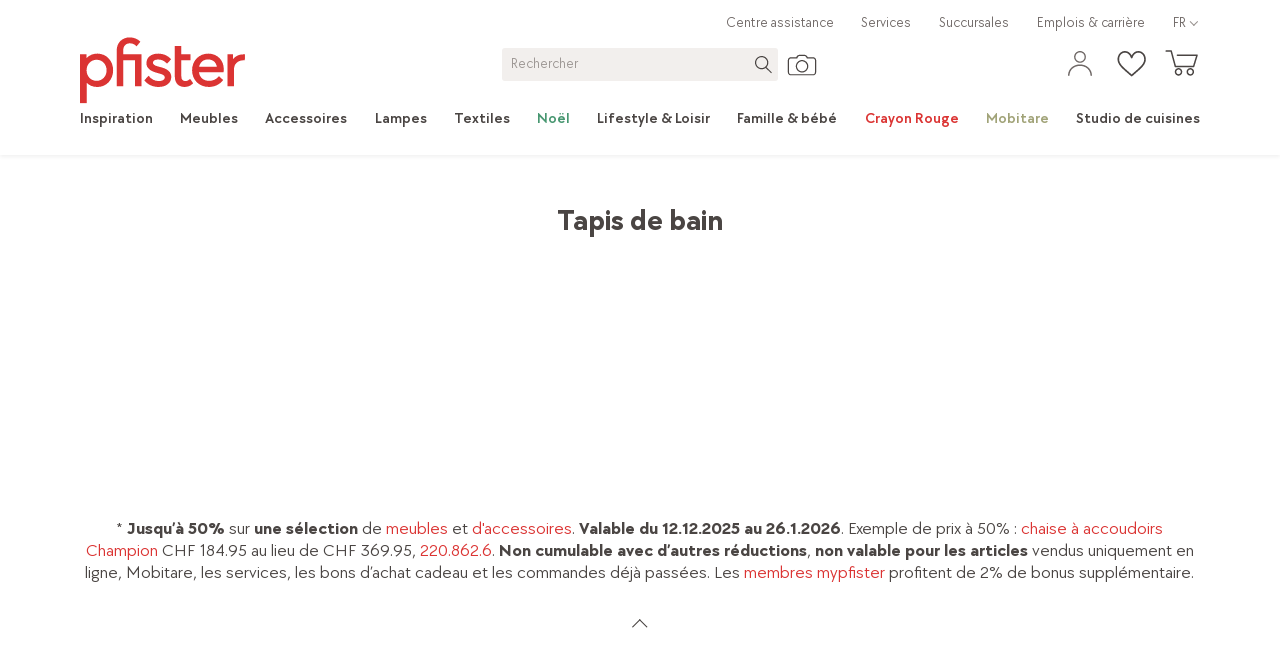

--- FILE ---
content_type: application/javascript; charset=UTF-8
request_url: https://www.pfister.ch/_next/static/chunks/pages/_app-ae50fd868872f13d.js
body_size: 367791
content:
(self.webpackChunk_N_E=self.webpackChunk_N_E||[]).push([[92888],{30242:function(e,t,n){var r={"./de/account":[34299,34299],"./de/account.json":[34299,34299],"./de/agbMyPfister":[16051,16051],"./de/agbMyPfister.json":[16051,16051],"./de/augmentedReality":[85320,85320],"./de/augmentedReality.json":[85320,85320],"./de/cart":[58725,58725],"./de/cart.json":[58725,58725],"./de/checkout":[62751,62751],"./de/checkout.json":[62751,62751],"./de/common":[21545,21545],"./de/common.json":[21545,21545],"./de/configuredProduct":[23192,23192],"./de/configuredProduct.json":[23192,23192],"./de/coupons":[61907,61907],"./de/coupons.json":[61907,61907],"./de/filialen":[27752,27752],"./de/filialen.json":[27752,27752],"./de/giftcard":[92819,92819],"./de/giftcard.json":[92819,92819],"./de/login":[22517,22517],"./de/login.json":[22517,22517],"./de/myPfisterCard":[1413,1413],"./de/myPfisterCard.json":[1413,1413],"./de/newsletter":[57060,57060],"./de/newsletter.json":[57060,57060],"./de/pdp":[47505,47505],"./de/pdp.json":[47505,47505],"./de/plp":[19929,19929],"./de/plp.json":[19929,19929],"./de/registration":[74967,74967],"./de/registration.json":[74967,74967],"./de/saldopage":[50929,50929],"./de/saldopage.json":[50929,50929],"./de/shared":[88173,88173],"./de/shared.json":[88173,88173],"./de/shopTheRoom":[58108,58108],"./de/shopTheRoom.json":[58108,58108],"./de/smsUnsubscribe":[93447,93447],"./de/smsUnsubscribe.json":[93447,93447],"./fr/account":[79823,79823],"./fr/account.json":[79823,79823],"./fr/agbMyPfister":[86083,86083],"./fr/agbMyPfister.json":[86083,86083],"./fr/augmentedReality":[94979,94979],"./fr/augmentedReality.json":[94979,94979],"./fr/cart":[7637,7637],"./fr/cart.json":[7637,7637],"./fr/checkout":[63322,63322],"./fr/checkout.json":[63322,63322],"./fr/common":[45167,45167],"./fr/common.json":[45167,45167],"./fr/configuredProduct":[32221,32221],"./fr/configuredProduct.json":[32221,32221],"./fr/coupons":[2002,2002],"./fr/coupons.json":[2002,2002],"./fr/filialen":[98325,98325],"./fr/filialen.json":[98325,98325],"./fr/giftcard":[48512,48512],"./fr/giftcard.json":[48512,48512],"./fr/login":[76626,76626],"./fr/login.json":[76626,76626],"./fr/myPfisterCard":[14395,14395],"./fr/myPfisterCard.json":[14395,14395],"./fr/newsletter":[45797,45797],"./fr/newsletter.json":[45797,45797],"./fr/pdp":[69319,69319],"./fr/pdp.json":[69319,69319],"./fr/plp":[76355,76355],"./fr/plp.json":[76355,76355],"./fr/registration":[43942,43942],"./fr/registration.json":[43942,43942],"./fr/saldopage":[32540,32540],"./fr/saldopage.json":[32540,32540],"./fr/shared":[41813,41813],"./fr/shared.json":[41813,41813],"./fr/shopTheRoom":[8262,8262],"./fr/shopTheRoom.json":[8262,8262],"./fr/smsUnsubscribe":[43666,43666],"./fr/smsUnsubscribe.json":[43666,43666],"./it/account":[86023,86023],"./it/account.json":[86023,86023],"./it/agbMyPfister":[78172,78172],"./it/agbMyPfister.json":[78172,78172],"./it/augmentedReality":[30267,30267],"./it/augmentedReality.json":[30267,30267],"./it/cart":[54718,54718],"./it/cart.json":[54718,54718],"./it/checkout":[5027,5027],"./it/checkout.json":[5027,5027],"./it/common":[9486,9486],"./it/common.json":[9486,9486],"./it/configuredProduct":[71557,71557],"./it/configuredProduct.json":[71557,71557],"./it/coupons":[52206,52206],"./it/coupons.json":[52206,52206],"./it/filialen":[6930,6930],"./it/filialen.json":[6930,6930],"./it/giftcard":[23080,23080],"./it/giftcard.json":[23080,23080],"./it/login":[91153,91153],"./it/login.json":[91153,91153],"./it/myPfisterCard":[37546,37546],"./it/myPfisterCard.json":[37546,37546],"./it/newsletter":[85413,85413],"./it/newsletter.json":[85413,85413],"./it/pdp":[47521,47521],"./it/pdp.json":[47521,47521],"./it/plp":[68891,68891],"./it/plp.json":[68891,68891],"./it/registration":[78547,78547],"./it/registration.json":[78547,78547],"./it/saldopage":[23575,23575],"./it/saldopage.json":[23575,23575],"./it/shared":[29140,29140],"./it/shared.json":[29140,29140],"./it/shopTheRoom":[5514,5514],"./it/shopTheRoom.json":[5514,5514],"./it/smsUnsubscribe":[81321,76629],"./it/smsUnsubscribe.json":[81321,76629]};function o(e){if(!n.o(r,e))return Promise.resolve().then(function(){var t=Error("Cannot find module '"+e+"'");throw t.code="MODULE_NOT_FOUND",t});var t=r[e],o=t[0];return n.e(t[1]).then(function(){return n.t(o,19)})}o.keys=function(){return Object.keys(r)},o.id=30242,e.exports=o},80267:function(e){var t="undefined"!=typeof Element,n="function"==typeof Map,r="function"==typeof Set,o="function"==typeof ArrayBuffer&&!!ArrayBuffer.isView;e.exports=function(e,i){try{return function e(i,a){if(i===a)return!0;if(i&&a&&"object"==typeof i&&"object"==typeof a){var u,s,l,c;if(i.constructor!==a.constructor)return!1;if(Array.isArray(i)){if((u=i.length)!=a.length)return!1;for(s=u;0!=s--;)if(!e(i[s],a[s]))return!1;return!0}if(n&&i instanceof Map&&a instanceof Map){if(i.size!==a.size)return!1;for(c=i.entries();!(s=c.next()).done;)if(!a.has(s.value[0]))return!1;for(c=i.entries();!(s=c.next()).done;)if(!e(s.value[1],a.get(s.value[0])))return!1;return!0}if(r&&i instanceof Set&&a instanceof Set){if(i.size!==a.size)return!1;for(c=i.entries();!(s=c.next()).done;)if(!a.has(s.value[0]))return!1;return!0}if(o&&ArrayBuffer.isView(i)&&ArrayBuffer.isView(a)){if((u=i.length)!=a.length)return!1;for(s=u;0!=s--;)if(i[s]!==a[s])return!1;return!0}if(i.constructor===RegExp)return i.source===a.source&&i.flags===a.flags;if(i.valueOf!==Object.prototype.valueOf&&"function"==typeof i.valueOf&&"function"==typeof a.valueOf)return i.valueOf()===a.valueOf();if(i.toString!==Object.prototype.toString&&"function"==typeof i.toString&&"function"==typeof a.toString)return i.toString()===a.toString();if((u=(l=Object.keys(i)).length)!==Object.keys(a).length)return!1;for(s=u;0!=s--;)if(!Object.prototype.hasOwnProperty.call(a,l[s]))return!1;if(t&&i instanceof Element)return!1;for(s=u;0!=s--;)if(("_owner"!==l[s]&&"__v"!==l[s]&&"__o"!==l[s]||!i.$$typeof)&&!e(i[l[s]],a[l[s]]))return!1;return!0}return i!=i&&a!=a}(e,i)}catch(e){if((e.message||"").match(/stack|recursion/i))return console.warn("react-fast-compare cannot handle circular refs"),!1;throw e}}},17327:function(e,t,n){"use strict";n.d(t,{W:function(){return o}});var r=n(52053);function o(e,t){t.silentMultipleInit||r.jf.error(`${e} is already initialized.`)}},72992:function(e,t,n){"use strict";n.d(t,{r:function(){return a},y:function(){return u}});var r=n(79564),o=n(49086),i=n(52053);function a(e){let t={version:"6.4.0",onReady(e){e()},...e};return Object.defineProperty(t,"_setDebug",{get:()=>o.yD,enumerable:!1}),t}function u(e,t,n){let o=e[t];o&&!o.q&&o.version&&i.jf.warn("SDK is loaded more than once. This is unsupported and might have unexpected behavior."),e[t]=n,o&&o.q&&o.q.forEach(e=>(0,r.Z)(e,"onReady callback threw an error:")())}},56804:function(e,t,n){"use strict";n.d(t,{O:function(){return i},y:function(){return a}});var r=n(49086),o=n(33495);function i(e,t,n,r,o){return a(e,t,[n],r,o)}function a(e,t,n,i,{once:a,capture:u,passive:s}={}){let l=(0,r.zk)(t=>{(t.isTrusted||t.__ddIsTrusted||e.allowUntrustedEvents)&&(a&&p(),i(t))}),c=s?{capture:u,passive:s}:u,d=window.EventTarget&&t instanceof EventTarget?window.EventTarget.prototype:t,f=(0,o.I)(d,"addEventListener");function p(){let e=(0,o.I)(d,"removeEventListener");n.forEach(n=>e.call(t,n,l,c))}return n.forEach(e=>f.call(t,e,l,c)),{stop:p}}},35395:function(e,t,n){"use strict";let r,o;n.d(t,{OC:function(){return c},WQ:function(){return f},d8:function(){return s},ej:function(){return l},oX:function(){return d}});var i=n(52053),a=n(2498),u=n(78821);function s(e,t,n=0,r){let o=new Date;o.setTime(o.getTime()+n);let i=`expires=${o.toUTCString()}`,a=r&&r.crossSite?"none":"strict",u=r&&r.domain?`;domain=${r.domain}`:"",s=r&&r.secure?";secure":"",l=r&&r.partitioned?";partitioned":"";document.cookie=`${e}=${t};${i};path=/;samesite=${a}${u}${s}${l}`}function l(e){return(0,u.MY)(document.cookie,e)}function c(e){return r||(r=(0,u.kq)(document.cookie)),r.get(e)}function d(e){if(void 0===document.cookie||null===document.cookie)return!1;try{let t=`dd_cookie_test_${(0,u.DO)()}`,n="test";s(t,n,a.yR,e);let r=l(t)===n;return s(t,"",0,e),r}catch(e){return i.jf.error(e),!1}}function f(){if(void 0===o){let e=`dd_site_test_${(0,u.DO)()}`,t=window.location.hostname.split("."),n=t.pop();for(;t.length&&!l(e);)n=`${t.pop()}.${n}`,s(e,"test",a.WT,{domain:n});s(e,"",0,{domain:n}),o=n}return o}},714:function(e,t,n){"use strict";let r;n.d(t,{y:function(){return l}});var o=n(33328),i=n(49086),a=n(86222),u=n(2498),s=n(25485);function l(){return r||(r=new a.y(e=>{if(!window.fetch)return;let{stop:t}=(0,o.S)(window,"fetch",t=>(function({parameters:e,onPostCall:t,handlingStack:n},r){let[o,a]=e,l=a&&a.method;void 0===l&&o instanceof Request&&(l=o.method);let c=void 0!==l?String(l).toUpperCase():"GET",d=o instanceof Request?o.url:(0,s.D5)(String(o)),f=(0,u.$I)(),p={state:"start",init:a,input:o,method:c,startClocks:f,url:d,handlingStack:n};r.notify(p),e[0]=p.input,e[1]=p.init,t(e=>(function(e,t,n){function r(t){n.state="resolve",Object.assign(n,t),e.notify(n)}t.then((0,i.zk)(e=>{r({response:e,responseType:e.type,status:e.status,isAborted:!1})}),(0,i.zk)(e=>{var t,o;r({status:0,isAborted:(null===(o=null===(t=n.init)||void 0===t?void 0:t.signal)||void 0===o?void 0:o.aborted)||e instanceof DOMException&&e.code===DOMException.ABORT_ERR,error:e})}))})(r,e,p))})(t,e),{computeHandlingStack:!0});return t})),r}},68162:function(e,t,n){"use strict";n.d(t,{PT:function(){return s},Pd:function(){return u},k$:function(){return a}});var r=n(86222),o=n(32769),i=n(56804);let a={HIDDEN:"visibility_hidden",UNLOADING:"before_unload",PAGEHIDE:"page_hide",FROZEN:"page_frozen"};function u(e){return new r.y(t=>{let{stop:n}=(0,i.y)(e,window,["visibilitychange","freeze"],e=>{"visibilitychange"===e.type&&"hidden"===document.visibilityState?t.notify({reason:a.HIDDEN}):"freeze"===e.type&&t.notify({reason:a.FROZEN})},{capture:!0}),r=(0,i.O)(e,window,"beforeunload",()=>{t.notify({reason:a.UNLOADING})}).stop;return()=>{n(),r()}})}function s(e){return(0,o.TT)(a).includes(e)}},51344:function(e,t,n){"use strict";let r;n.d(t,{S:function(){return d}});var o=n(33328),i=n(86222),a=n(2498),u=n(25485),s=n(45378),l=n(56804);let c=new WeakMap;function d(e){return r||(r=new i.y(t=>{let{stop:n}=(0,o.S)(XMLHttpRequest.prototype,"open",f),{stop:r}=(0,o.S)(XMLHttpRequest.prototype,"send",n=>{(function({target:e,handlingStack:t},n,r){let i=c.get(e);if(!i)return;i.state="start",i.startClocks=(0,a.$I)(),i.isAborted=!1,i.xhr=e,i.handlingStack=t;let u=!1,{stop:d}=(0,o.S)(e,"onreadystatechange",()=>{e.readyState===XMLHttpRequest.DONE&&f()}),f=()=>{p(),d(),u||(u=!0,i.state="complete",i.duration=(0,a._J)(i.startClocks.timeStamp,(0,a.n$)()),i.status=e.status,r.notify((0,s.mv)(i)))},{stop:p}=(0,l.O)(n,e,"loadend",f);r.notify(i)})(n,e,t)},{computeHandlingStack:!0}),{stop:i}=(0,o.S)(XMLHttpRequest.prototype,"abort",p);return()=>{n(),r(),i()}})),r}function f({target:e,parameters:[t,n]}){c.set(e,{state:"open",method:String(t).toUpperCase(),url:(0,u.D5)(String(n))})}function p({target:e}){let t=c.get(e);t&&(t.isAborted=!0)}},43445:function(e,t,n){"use strict";n.d(t,{JZ:function(){return g},Jj:function(){return f},RJ:function(){return h},fP:function(){return v},tg:function(){return p}});var r=n(79564),o=n(52053),i=n(2498),a=n(67531),u=n(37311),s=n(45378),l=n(92390),c=n(16083),d=n(87102);let f={ALLOW:"allow",MASK:"mask",MASK_USER_INPUT:"mask-user-input"},p={ALL:"all",SAMPLED:"sampled"};function m(e,t){return null==e||"string"==typeof e||(o.jf.error(`${t} must be defined as a string`),!1)}function h(e,t){return!!(void 0===e||(0,a.zz)(e))||(o.jf.error(`${t} Sample Rate should be a number between 0 and 100`),!1)}function v(e){var t,n,a,f,p,v,g;if(!e||!e.clientToken){o.jf.error("Client Token is not configured, we will not send any data.");return}if((!(g=e.site)||"string"!=typeof g||/(datadog|ddog|datad0g|dd0g)/.test(g)||(o.jf.error(`Site should be a valid Datadog site. ${o.IA} ${o.aA}/getting_started/site/.`),0))&&h(e.sessionSampleRate,"Session")&&h(e.telemetrySampleRate,"Telemetry")&&h(e.telemetryConfigurationSampleRate,"Telemetry Configuration")&&h(e.telemetryUsageSampleRate,"Telemetry Usage")&&m(e.version,"Version")&&m(e.env,"Env")&&m(e.service,"Service")){if(void 0!==e.trackingConsent&&!(0,s.E5)(c.h,e.trackingConsent)){o.jf.error('Tracking Consent should be either "granted" or "not-granted"');return}return{beforeSend:e.beforeSend&&(0,r.Z)(e.beforeSend,"beforeSend threw an error:"),sessionStoreStrategyType:(0,l.hB)(e),sessionSampleRate:null!==(t=e.sessionSampleRate)&&void 0!==t?t:100,telemetrySampleRate:null!==(n=e.telemetrySampleRate)&&void 0!==n?n:20,telemetryConfigurationSampleRate:null!==(a=e.telemetryConfigurationSampleRate)&&void 0!==a?a:5,telemetryUsageSampleRate:null!==(f=e.telemetryUsageSampleRate)&&void 0!==f?f:5,service:e.service||void 0,silentMultipleInit:!!e.silentMultipleInit,allowUntrustedEvents:!!e.allowUntrustedEvents,trackingConsent:null!==(p=e.trackingConsent)&&void 0!==p?p:c.h.GRANTED,trackAnonymousUser:null===(v=e.trackAnonymousUser)||void 0===v||v,storeContextsAcrossPages:!!e.storeContextsAcrossPages,batchBytesLimit:16*u.Hi,eventRateLimiterThreshold:3e3,maxTelemetryEventsPerPage:15,flushTimeout:30*i.WT,batchMessagesLimit:50,messageBytesLimit:256*u.Hi,...(0,d.h)(e)}}}function g(e){return{session_sample_rate:e.sessionSampleRate,telemetry_sample_rate:e.telemetrySampleRate,telemetry_configuration_sample_rate:e.telemetryConfigurationSampleRate,telemetry_usage_sample_rate:e.telemetryUsageSampleRate,use_before_send:!!e.beforeSend,use_partitioned_cross_site_session_cookie:e.usePartitionedCrossSiteSessionCookie,use_secure_session_cookie:e.useSecureSessionCookie,use_proxy:!!e.proxy,silent_multiple_init:e.silentMultipleInit,track_session_across_subdomains:e.trackSessionAcrossSubdomains,track_anonymous_user:e.trackAnonymousUser,session_persistence:e.sessionPersistence,allow_fallback_to_local_storage:!!e.allowFallbackToLocalStorage,store_contexts_across_pages:!!e.storeContextsAcrossPages,allow_untrusted_events:!!e.allowUntrustedEvents,tracking_consent:e.trackingConsent}}},11184:function(e,t,n){"use strict";n.d(t,{E:function(){return u},_:function(){return s}});var r=n(2498),o=n(25485),i=n(78821),a=n(78964);function u(e,t,n){let a=function(e,t){let n=`/api/v2/${t}`,r=e.proxy;if("string"==typeof r){let e=(0,o.D5)(r);return t=>`${e}?ddforward=${encodeURIComponent(`${n}?${t}`)}`}if("function"==typeof r)return e=>r({path:n,parameters:e});let i=s(t,e);return e=>`https://${i}${n}?${e}`}(e,t);return{build(o,u){let s=function({clientToken:e,internalAnalyticsSubdomain:t},n,o,a,{retry:u,encoding:s}){let l=["sdk_version:6.4.0",`api:${a}`].concat(o);u&&l.push(`retry_count:${u.count}`,`retry_after:${u.lastFailureStatus}`);let c=["ddsource=browser",`ddtags=${encodeURIComponent(l.join(","))}`,`dd-api-key=${e}`,`dd-evp-origin-version=${encodeURIComponent("6.4.0")}`,"dd-evp-origin=browser",`dd-request-id=${(0,i.DO)()}`];return s&&c.push(`dd-evp-encoding=${s}`),"rum"===n&&c.push(`batch_time=${(0,r.n$)()}`),t&&c.reverse(),c.join("&")}(e,t,n,o,u);return a(s)},urlPrefix:a(""),trackType:t}}function s(e,t){let{site:n=a.D_,internalAnalyticsSubdomain:r}=t;if("logs"===e&&t.usePciIntake&&n===a.D_)return a.iL;if(r&&n===a.D_)return`${r}.${a.D_}`;if(n===a.by)return`http-intake.logs.${n}`;let o=n.split("."),i=o.pop();return`browser-intake-${o.join("-")}.${i}`}},78964:function(e,t,n){"use strict";n.d(t,{DZ:function(){return r},D_:function(){return i},Ds:function(){return a},Rg:function(){return l},by:function(){return o},iL:function(){return s},y7:function(){return u}});let r="datad0g.com",o="dd0g-gov.com",i="datadoghq.com",a="datadoghq.eu",u="ddog-gov.com",s="pci.browser-intake-datadoghq.com",l=["ddsource","ddtags"]},87102:function(e,t,n){"use strict";n.d(t,{h:function(){return u},i:function(){return s}});var r=n(11184),o=n(52053);function i(e,t){let n=200-e.length-1;(t.length>n||function(){try{return RegExp("[\\p{Ll}]","u"),!0}catch(e){return!1}}()&&RegExp("[^\\p{Ll}\\p{Lo}0-9_:./-]","u").test(t))&&o.jf.warn(`${e} value doesn't meet tag requirements and will be sanitized. ${o.IA} ${o.aA}/getting_started/tagging/#defining-tags`);let r=t.replace(/,/g,"_");return`${e}:${r}`}var a=n(78964);function u(e){let t=e.site||a.D_,n=function(e){let{env:t,service:n,version:r,datacenter:o}=e,a=[];return t&&a.push(i("env",t)),n&&a.push(i("service",n)),r&&a.push(i("version",r)),o&&a.push(i("datacenter",o)),a}(e),o={logsEndpointBuilder:(0,r.E)(e,"logs",n),rumEndpointBuilder:(0,r.E)(e,"rum",n),sessionReplayEndpointBuilder:(0,r.E)(e,"replay",n)},u=function(e,t){if(!e.replica)return;let n={...e,site:a.D_,clientToken:e.replica.clientToken},o={logsEndpointBuilder:(0,r.E)(n,"logs",t),rumEndpointBuilder:(0,r.E)(n,"rum",t)};return{applicationId:e.replica.applicationId,...o}}(e,n);return{replica:u,site:t,...o}}function s(e){return a.Rg.every(t=>e.includes(t))}},53903:function(e,t,n){"use strict";function r(){var e;let t=window.navigator;return{status:t.onLine?"connected":"not_connected",interfaces:t.connection&&t.connection.type?[t.connection.type]:void 0,effective_type:null===(e=t.connection)||void 0===e?void 0:e.effectiveType}}n.d(t,{T:function(){return r}})},9428:function(e,t,n){"use strict";n.d(t,{a:function(){return m}});var r=n(24702),o=n(86222),i=n(52053),a=n(49086),u=n(20832),s=n(1112),l=n(86173),c=n(46501),d=n(99166),f=n(2498);let p={};function m(e){let t=e.map(e=>(p[e]||(p[e]=new o.y(t=>{let n=i.jG[e];return i.jG[e]=(...o)=>{n.apply(console,o);let p=(0,d.Xp)("console error");(0,a.L6)(()=>{t.notify(function(e,t,n){let o;let a=e.map(e=>"string"==typeof e?(0,u.N)(e):(0,r.VZ)(e)?(0,d.jN)((0,c._)(e)):(0,s.l)((0,u.N)(e),void 0,2)).join(" ");if(t===i.vA.error){let t=e.find(r.VZ);o={stack:t?(0,d.P3)((0,c._)(t)):void 0,fingerprint:(0,r.un)(t),causes:t?(0,r.mD)(t,"console"):void 0,startClocks:(0,f.$I)(),message:a,source:l.z.CONSOLE,handling:"handled",handlingStack:n,context:(0,r.cf)(t)}}return{api:t,message:a,error:o,handlingStack:n}}(o,e,p))})},()=>{i.jG[e]=n}})),p[e]));return(0,o.$)(...t)}},27729:function(e,t,n){"use strict";n.d(t,{W:function(){return l}});var r=n(12940),o=n(20832),i=n(86222),a=n(52053),u=n(81706);function s(e,t,n){let r={...e};for(let[o,{required:i,type:u}]of Object.entries(t))"string"===u&&o in r&&(r[o]=String(r[o])),!i||o in e||a.jf.warn(`The property ${o} of ${n} is required; context will not be sent to the intake.`);return r}function l(e="",{customerDataTracker:t,propertiesConfig:n={}}={}){let l={},c=new i.y,d={getContext:()=>(0,r.I8)(l),setContext:r=>{!function(e){let t="object"===(0,u.o)(e);return t||a.jf.error("Unsupported context:",e),t}(r)?d.clearContext():(l=(0,o.N)(s(r,n,e)),null==t||t.updateCustomerData(l)),c.notify()},setContextProperty:(r,i)=>{l[r]=(0,o.N)(s({[r]:i},n,e)[r]),null==t||t.updateCustomerData(l),c.notify()},removeContextProperty:r=>{delete l[r],null==t||t.updateCustomerData(l),s(l,n,e),c.notify()},clearContext:()=>{l={},null==t||t.resetCustomerData(),c.notify()},changeObservable:c};return d}},64118:function(e,t,n){"use strict";n.d(t,{iv:function(){return c}});var r=n(37311),o=n(93058),i=n(1112),a=n(52053),u=n(45378);let s=3*r.Hi,l=16*r.Hi;function c(e=2){let t=new Map,n=!1;function o(o=0){if(n||0===e)return;let i=2===e?s:l,u=o;t.forEach(e=>{u+=e.getBytesCount()}),u>i&&(a.jf.warn(`Customer data exceeds the recommended ${i/r.Hi}KiB threshold. ${a.IA} ${a.Qo}/#customer-data-exceeds-the-recommended-threshold-warning`),n=!0)}return{createDetachedTracker:()=>{let e=d(()=>o(e.getBytesCount()));return e},getOrCreateTracker:e=>(t.has(e)||t.set(e,d(o)),t.get(e)),setCompressionStatus:t=>{0===e&&(e=t,o())},getCompressionStatus:()=>e,stop:()=>{t.forEach(e=>e.stop()),t.clear()}}}function d(e){let t=0,{throttled:n,cancel:a}=(0,o.P)(n=>{t=(0,r.qt)((0,i.l)(n)),e()},200),s=()=>{a(),t=0};return{updateCustomerData:e=>{(0,u.Qr)(e)?s():n(e)},resetCustomerData:s,getBytesCount:()=>t,stop:()=>{a()}}}},50159:function(e,t,n){"use strict";n.d(t,{ue:function(){return a}});var r=n(56804),o=n(12940);let i=[];function a(e,t,n,a){let u=`_dd_c_${n}_${a}`;function s(){let e=localStorage.getItem(u);return null!==e?JSON.parse(e):{}}i.push((0,r.O)(e,window,"storage",({key:e})=>{u===e&&t.setContext(s())})),t.changeObservable.subscribe(function(){localStorage.setItem(u,JSON.stringify(t.getContext()))}),t.setContext((0,o.$e)(s(),t.getContext()))}},24702:function(e,t,n){"use strict";n.d(t,{AP:function(){return s},K$:function(){return u},VZ:function(){return f},cf:function(){return c},mD:function(){return p},u5:function(){return d},un:function(){return l}});var r=n(20832),o=n(1112),i=n(46501),a=n(99166);let u="No stack, consider using an instance of Error";function s({stackTrace:e,originalError:t,handlingStack:n,componentStack:i,startClocks:s,nonErrorPrefix:d,source:m,handling:h}){let v=f(t),g=(null==e?void 0:e.message)&&(null==e?void 0:e.name)?e.message:v?"Empty message":`${d} ${(0,o.l)((0,r.N)(t))}`,y=void 0!==e&&(v||e.stack.length>0&&(e.stack.length>1||void 0!==e.stack[0].url))?(0,a.P3)(e):u,b=v?p(t,m):void 0,E=e?e.name:void 0,C=l(t),_=c(t);return{startClocks:s,source:m,handling:h,handlingStack:n,componentStack:i,originalError:t,type:E,message:g,stack:y,causes:b,fingerprint:C,context:_}}function l(e){return f(e)&&"dd_fingerprint"in e?String(e.dd_fingerprint):void 0}function c(e){if(null!==e&&"object"==typeof e&&"dd_context"in e)return e.dd_context}function d(e){var t;return null===(t=/@ (.+)/.exec(e))||void 0===t?void 0:t[1]}function f(e){return e instanceof Error||"[object Error]"===Object.prototype.toString.call(e)}function p(e,t){let n=e,r=[];for(;f(null==n?void 0:n.cause)&&r.length<10;){let e=(0,i._)(n.cause);r.push({message:n.cause.message,source:t,type:null==e?void 0:e.name,stack:e&&(0,a.P3)(e)}),n=n.cause}return r.length?r:void 0}},86173:function(e,t,n){"use strict";n.d(t,{z:function(){return r}});let r={AGENT:"agent",CONSOLE:"console",CUSTOM:"custom",LOGGER:"logger",NETWORK:"network",SOURCE:"source",REPORT:"report"}},27462:function(e,t,n){"use strict";n.d(t,{Lp:function(){return s}});var r=n(33328),o=n(2498),i=n(46501),a=n(24702),u=n(86173);function s(e){let t=(t,n)=>{let r=(0,a.AP)({stackTrace:t,originalError:n,startClocks:(0,o.$I)(),nonErrorPrefix:"Uncaught",source:u.z.SOURCE,handling:"unhandled"});e.notify(r)},{stop:n}=(0,r.S)(window,"onerror",({parameters:[e,n,r,o,u]})=>{t((0,a.VZ)(u)?(0,i._)(u):(0,i.f)(e,n,r,o),null!=u?u:e)}),{stop:s}=(0,r.S)(window,"onunhandledrejection",({parameters:[e]})=>{let n=e.reason||"Empty reason",r=(0,i._)(n);t(r,n)});return{stop:()=>{n(),s()}}}},54976:function(e,t,n){"use strict";n.d(t,{K:function(){return a}});var r=n(63444),o=n(2498),i=n(86173);function a(e,t,n){let a=0,u=!1;return{isLimitReached(){if(0===a&&(0,r.iK)(()=>{a=0},o.yR),(a+=1)<=t||u)return u=!1,!1;if(a===t+1){u=!0;try{n({message:`Reached max number of ${e}s by minute: ${t}`,source:i.z.AGENT,startClocks:(0,o.$I)()})}finally{u=!1}}return!0}}}},37963:function(e,t,n){"use strict";n.d(t,{_:function(){return c},v:function(){return d}});var r=n(99166),o=n(49086),i=n(86222),a=n(56804),u=n(78821),s=n(86173),l=n(2498);let c={intervention:"intervention",deprecation:"deprecation",cspViolation:"csp_violation"};function d(e,t){let n=[];t.includes(c.cspViolation)&&n.push(new i.y(t=>{let{stop:n}=(0,a.O)(e,document,"securitypolicyviolation",e=>{t.notify(function(e){let t=`'${e.blockedURI}' blocked by '${e.effectiveDirective}' directive`;return f({type:e.effectiveDirective,message:`${c.cspViolation}: ${t}`,originalError:e,csp:{disposition:e.disposition},stack:p(e.effectiveDirective,e.originalPolicy?`${t} of the policy "${(0,u._z)(e.originalPolicy,100,"...")}"`:"no policy",e.sourceFile,e.lineNumber,e.columnNumber)})}(e))});return n}));let r=t.filter(e=>e!==c.cspViolation);return r.length&&n.push(new i.y(e=>{if(!window.ReportingObserver)return;let t=(0,o.zk)((t,n)=>t.forEach(t=>e.notify(function(e){let{type:t,body:n}=e;return f({type:n.id,message:`${t}: ${n.message}`,originalError:e,stack:p(n.id,n.message,n.sourceFile,n.lineNumber,n.columnNumber)})}(t)))),n=new window.ReportingObserver(t,{types:r,buffered:!0});return n.observe(),()=>{n.disconnect()}})),(0,i.$)(...n)}function f(e){return{startClocks:(0,l.$I)(),source:s.z.REPORT,handling:"unhandled",...e}}function p(e,t,n,o,i){return n?(0,r.P3)({name:e,message:t,stack:[{func:"?",url:n,line:null!=o?o:void 0,column:null!=i?i:void 0}]}):void 0}},98228:function(e,t,n){"use strict";n.d(t,{TN:function(){return o},_q:function(){return u},sr:function(){return i},uY:function(){return a}});var r=n(2498);let o=4*r.dV,i=15*r.yR,a=r.P5,u={COOKIE:"cookie",LOCAL_STORAGE:"local-storage"}},20861:function(e,t,n){"use strict";n.d(t,{HX:function(){return p}});var r=n(86222),o=n(58181),i=n(2498),a=n(56804),u=n(63444),s=n(98228),l=n(92390);let c=i.yR,d=s.TN,f=[];function p(e,t,n,s){let p=new r.y,m=new r.y,h=(0,l.vH)(e.sessionStoreStrategyType,e,t,n);f.push(()=>h.stop());let v=(0,o.p)({expireDelay:d});function g(){return{id:h.getSession().id,trackingType:h.getSession()[t],isReplayForced:!!h.getSession().forcedReplay,anonymousId:h.getSession().anonymousId}}return f.push(()=>v.stop()),h.renewObservable.subscribe(()=>{v.add(g(),(0,i._q)()),p.notify()}),h.expireObservable.subscribe(()=>{m.notify(),v.closeActive((0,i._q)())}),h.expandOrRenewSession(),v.add(g(),(0,i.cQ)().relative),s.observable.subscribe(()=>{s.isGranted()?h.expandOrRenewSession():h.expire()}),function(e,t){let{stop:n}=(0,a.y)(e,window,["click","touchstart","keydown","scroll"],t,{capture:!0,passive:!0});f.push(n)}(e,()=>{s.isGranted()&&h.expandOrRenewSession()}),function(e,t){let n=()=>{"visible"===document.visibilityState&&t()},{stop:r}=(0,a.O)(e,document,"visibilitychange",n);f.push(r);let o=(0,u.Zi)(n,c);f.push(()=>{(0,u.cv)(o)})}(e,()=>h.expandSession()),function(e,t){let{stop:n}=(0,a.O)(e,window,"resume",t,{capture:!0});f.push(n)}(e,()=>h.restartSession()),{findSession:(e,t)=>v.find(e,t),renewObservable:p,expireObservable:m,sessionStateUpdateObservable:h.sessionStateUpdateObservable,expire:h.expire,updateSessionState:h.updateSessionState}}},92390:function(e,t,n){"use strict";let r,o;n.d(t,{hB:function(){return L},vH:function(){return M}});var i=n(63444),a=n(86222),u=n(2498),s=n(93058),l=n(78821),c=n(52053),d=n(35395);let f="_dd_s";var p=n(45378),m=n(32769),h=n(98228);let v=/^([a-zA-Z]+)=([a-z0-9-]+)$/;function g(e,t){let n={isExpired:"1"};return t.trackAnonymousUser&&((null==e?void 0:e.anonymousId)?n.anonymousId=null==e?void 0:e.anonymousId:n.anonymousId=(0,l.DO)()),n}function y(e){return(0,p.Qr)(e)}function b(e){return void 0!==e.isExpired||!((void 0===e.created||(0,u.m6)()-Number(e.created)<h.TN)&&(void 0===e.expire||(0,u.m6)()<Number(e.expire)))}function E(e){e.expire=String((0,u.m6)()+h.sr)}function C(e){return(0,m.qP)(e).map(([e,t])=>"anonymousId"===e?`aid=${t}`:`${e}=${t}`).join("&")}function _(e){let t={};return e&&(-1!==e.indexOf("&")||v.test(e))&&e.split("&").forEach(e=>{let n=v.exec(e);if(null!==n){let[,e,r]=n;"aid"===e?t.anonymousId=r:t[e]=r}}),t}function S(e){let t=function(e){let t={};return t.secure=!!e.useSecureSessionCookie||!!e.usePartitionedCrossSiteSessionCookie,t.crossSite=!!e.usePartitionedCrossSiteSessionCookie,t.partitioned=!!e.usePartitionedCrossSiteSessionCookie,e.trackSessionAcrossSubdomains&&(t.domain=(0,d.WQ)()),t}(e);return(0,d.oX)(t)?{type:h._q.COOKIE,cookieOptions:t}:void 0}function w(){let e=(0,d.ej)(f),t=_(e);return t}function T(){try{let e=(0,l.DO)(),t=`_dd_test_${e}`;localStorage.setItem(t,e);let n=localStorage.getItem(t);return localStorage.removeItem(t),e===n?{type:h._q.LOCAL_STORAGE}:void 0}catch(e){return}}function O(e){localStorage.setItem(f,C(e))}function I(){let e=localStorage.getItem(f);return _(e)}let x=[];function A(e,t,n=0){var r;let i;let{isLockEnabled:a,persistSession:u,expireSession:s}=t,c=e=>u({...e,lock:i}),d=()=>{let e=t.retrieveSession(),n=e.lock;return e.lock&&delete e.lock,{session:e,lock:n}};if(o||(o=e),e!==o){x.push(e);return}if(a&&n>=100){R(t);return}let f=d();if(a&&(f.lock||(i=(0,l.DO)(),c(f.session),(f=d()).lock!==i))){k(e,t,n);return}let p=e.process(f.session);if(a&&(f=d()).lock!==i){k(e,t,n);return}if(p&&(b(p)?s(p):(E(p),a?c(p):u(p))),a&&!(p&&b(p))){if((f=d()).lock!==i){k(e,t,n);return}u(f.session),p=f.session}null===(r=e.after)||void 0===r||r.call(e,p||f.session),R(t)}function k(e,t,n){(0,i.iK)(()=>{A(e,t,n+1)},10)}function R(e){o=void 0;let t=x.shift();t&&A(t,e)}let P=u.WT;function L(e){switch(e.sessionPersistence){case h._q.COOKIE:return S(e);case h._q.LOCAL_STORAGE:return T();case void 0:{let t=S(e);return!t&&e.allowFallbackToLocalStorage&&(t=T()),t}default:c.jf.error(`Invalid session persistence '${String(e.sessionPersistence)}'`)}}function M(e,t,n,o){let c;let p=new a.y,m=new a.y,v=new a.y,_=e.type===h._q.COOKIE?function(e,t){let n={isLockEnabled:0===(null!=r?r:r=function(e=window){var t;let n=e.navigator.userAgent;return e.chrome||/HeadlessChrome/.test(n)?0:(null===(t=e.navigator.vendor)||void 0===t?void 0:t.indexOf("Apple"))===0||/safari/i.test(n)&&!/chrome|android/i.test(n)?1:2}()),persistSession:e=>{(0,d.d8)(f,C(e),h.sr,t)},retrieveSession:w,expireSession:n=>(function(e,t,n){let r=g(t,n);(0,d.d8)(f,C(r),n.trackAnonymousUser?h.uY:h.TN,e)})(t,n,e)};return!function(e){let t=(0,d.OC)(f);if(!t){let t=(0,d.OC)("_dd"),n=(0,d.OC)("_dd_r"),r=(0,d.OC)("_dd_l"),o={};t&&(o.id=t),r&&/^[01]$/.test(r)&&(o.logs=r),n&&/^[012]$/.test(n)&&(o.rum=n),y(o)||(E(o),e.persistSession(o))}}(n),n}(t,e.cookieOptions):{isLockEnabled:!1,persistSession:O,retrieveSession:I,expireSession:e=>{O(g(e,t))}},{expireSession:S}=_,T=(0,i.Zi)(function(){A({process:e=>b(e)?g(e,t):void 0,after:R},_)},P);L();let{throttled:x,cancel:k}=(0,s.P)(()=>{A({process:e=>{if(y(e))return;let t=R(e);return function(e){if(y(e))return 0;let{trackingType:t,isTracked:r}=o(e[n]);e[n]=t,delete e.isExpired,r&&!e.id&&(e.id=(0,l.DO)(),e.created=String((0,u.m6)()))}(t),t},after:e=>{!y(e)&&!M()&&(c=e,p.notify()),c=e}},_)},P);function R(e){var r;return b(e)&&(e=g(e,t)),M()&&((r=e,c.id!==r.id||c[n]!==r[n])?(c=g(c,t),m.notify()):(v.notify({previousState:c,newState:e}),c=e)),e}function L(){A({process:e=>{if(y(e))return g(e,t)},after:e=>{c=e}},_)}function M(){return void 0!==c[n]}return{expandOrRenewSession:x,expandSession:function(){A({process:e=>M()?R(e):void 0},_)},getSession:()=>c,renewObservable:p,expireObservable:m,sessionStateUpdateObservable:v,restartSession:L,expire:()=>{k(),S(c),R(g(c,t))},stop:()=>{(0,i.cv)(T)},updateSessionState:function(e){A({process:t=>({...t,...e}),after:R},_)}}}},51351:function(e,t,n){"use strict";n.d(t,{L7:function(){return i},QB:function(){return a},Y9:function(){return o}});var r=n(35395);function o(){return!!(window._DATADOG_SYNTHETICS_INJECTS_RUM||(0,r.OC)("datadog-synthetics-injects-rum"))}function i(){let e=window._DATADOG_SYNTHETICS_PUBLIC_ID||(0,r.OC)("datadog-synthetics-public-id");return"string"==typeof e?e:void 0}function a(){let e=window._DATADOG_SYNTHETICS_RESULT_ID||(0,r.OC)("datadog-synthetics-result-id");return"string"==typeof e?e:void 0}},90754:function(e,t,n){"use strict";n.d(t,{Uo:function(){return x},eJ:function(){return O},Sz:function(){return I},eG:function(){return A},kx:function(){return w},VG:function(){return T},VL:function(){return S}});var r=n(52053),o=n(24702),i=n(99166),a=n(22736),u=n(78964),s=n(86222),l=n(2498),c=n(49086),d=n(70680),f=n(67531),p=n(1112),m=n(12940),h=n(46501),v=n(53903),g=n(70013);let y={log:"log",configuration:"configuration",usage:"usage"},b=["https://www.datadoghq-browser-agent.com","https://www.datad0g-browser-agent.com","https://d3uc069fcn7uxw.cloudfront.net","https://d20xtzwzcl0ceb.cloudfront.net","http://localhost","<anonymous>"],E=[u.y7],C=(0,g.D)(),_=e=>{C.add(()=>_(e))};function S(e,t){let n;let r=new s.y,o=new Set,i=!E.includes(t.site)&&(0,f.y7)(t.telemetrySampleRate),u={[y.log]:i,[y.configuration]:i&&(0,f.y7)(t.telemetryConfigurationSampleRate),[y.usage]:i&&(0,f.y7)(t.telemetryUsageSampleRate)},h={is_local_file:"file:"===window.location.protocol,is_worker:"WorkerGlobalScope"in self};return _=i=>{let s=(0,p.l)(i);if(u[i.type]&&o.size<t.maxTelemetryEventsPerPage&&!o.has(s)){let t=(0,m.$e)({type:"telemetry",date:(0,l.n$)(),service:e,version:"6.4.0",source:"browser",_dd:{format_version:2},telemetry:(0,m.$e)(i,{runtime_env:h,connectivity:(0,v.T)(),sdk_setup:"npm"}),experimental_features:Array.from((0,a.u0)())},void 0!==n?n():{});r.notify(t),(0,d.j)("telemetry",t),o.add(s)}},(0,c.P_)(I),{setContextProvider:e=>{n=e},observable:r,enabled:i}}function w(){C.drain()}function T(e){return e.site===u.DZ}function O(e,t){(0,c.DV)(r.vA.debug,e,t),_({type:y.log,message:e,status:"debug",...t})}function I(e,t){_({type:y.log,status:"error",...function(e){if((0,o.VZ)(e)){let t=(0,h._)(e);return{error:{kind:t.name,stack:(0,i.P3)((t.stack=t.stack.filter(e=>!e.url||b.some(t=>e.url.startsWith(t))),t))},message:t.message}}return{error:{stack:o.K$},message:`Uncaught ${(0,p.l)(e)}`}}(e),...t})}function x(e){_({type:y.configuration,configuration:e})}function A(e){_({type:y.usage,usage:e})}},16083:function(e,t,n){"use strict";n.d(t,{H:function(){return i},h:function(){return o}});var r=n(86222);let o={GRANTED:"granted",NOT_GRANTED:"not-granted"};function i(e){let t=new r.y;return{tryToInit(t){e||(e=t)},update(n){e=n,t.notify()},isGranted:()=>e===o.GRANTED,observable:t}}},90509:function(e,t,n){"use strict";n.d(t,{l:function(){return r}});class r{constructor(){this.callbacks={}}notify(e,t){let n=this.callbacks[e];n&&n.forEach(e=>e(t))}subscribe(e,t){return this.callbacks[e]||(this.callbacks[e]=[]),this.callbacks[e].push(t),{unsubscribe:()=>{this.callbacks[e]=this.callbacks[e].filter(e=>t!==e)}}}}},70013:function(e,t,n){"use strict";n.d(t,{D:function(){return o}});var r=n(99294);function o(){let e=[];return{add:t=>{let n=e.push(t);n>500&&e.splice(0,1)},remove:t=>{(0,r.c)(e,t)},drain:t=>{e.forEach(e=>e(t)),e.length=0}}}},79564:function(e,t,n){"use strict";n.d(t,{Z:function(){return o}});var r=n(52053);function o(e,t){return(...n)=>{try{return e(...n)}catch(e){r.jf.error(t,e)}}}},52053:function(e,t,n){"use strict";n.d(t,{IA:function(){return c},LD:function(){return i},Qo:function(){return l},aA:function(){return s},jG:function(){return o},jf:function(){return u},vA:function(){return r}});let r={log:"log",debug:"debug",info:"info",warn:"warn",error:"error"},o=console,i={};Object.keys(r).forEach(e=>{i[e]=o[e]});let a="Datadog Browser SDK:",u={debug:i.debug.bind(o,a),log:i.log.bind(o,a),info:i.info.bind(o,a),warn:i.warn.bind(o,a),error:i.error.bind(o,a)},s="https://docs.datadoghq.com",l=`${s}/real_user_monitoring/browser/troubleshooting`,c="More details:"},67088:function(e,t,n){"use strict";n.d(t,{G:function(){return o}});var r=n(37311);function o(){let e="",t=0;return{isAsync:!1,get isEmpty(){return!e},write(n,o){let i=(0,r.qt)(n);t+=i,e+=n,o&&o(i)},finish(e){e(this.finishSync())},finishSync(){let n={output:e,outputBytesCount:t,rawBytesCount:t,pendingData:""};return e="",t=0,n},estimateEncodedBytesCount:e=>e.length}}},22736:function(e,t,n){"use strict";n.d(t,{W_:function(){return s},fG:function(){return u},u0:function(){return l},uh:function(){return o}});var r,o,i=n(45378);(r=o||(o={})).WRITABLE_RESOURCE_GRAPHQL="writable_resource_graphql",r.CONSISTENT_TRACE_SAMPLING="consistent_trace_sampling",r.MISSING_URL_CONTEXT_TELEMETRY="missing_url_context_telemetry";let a=new Set;function u(e){Array.isArray(e)&&function(e){e.forEach(e=>{a.add(e)})}(e.filter(e=>(0,i.E5)(o,e)))}function s(e){return a.has(e)}function l(){return a}},64069:function(e,t,n){"use strict";function r(){if("object"==typeof globalThis)return globalThis;Object.defineProperty(Object.prototype,"_dd_temp_",{get(){return this},configurable:!0});let e=_dd_temp_;return delete Object.prototype._dd_temp_,"object"!=typeof e&&(e="object"==typeof self?self:"object"==typeof window?window:{}),e}n.d(t,{R:function(){return r}})},33495:function(e,t,n){"use strict";n.d(t,{I:function(){return o}});var r=n(64069);function o(e,t){let n;let o=(0,r.R)();return o.Zone&&"function"==typeof o.Zone.__symbol__&&(n=e[o.Zone.__symbol__(t)]),n||(n=e[t]),n}},33328:function(e,t,n){"use strict";n.d(t,{S:function(){return a}});var r=n(49086),o=n(93058),i=n(99166);function a(e,t,n,{computeHandlingStack:a}={}){let u=e[t];if("function"!=typeof u){if(!(t in e&&t.startsWith("on")))return{stop:o.Z};u=o.Z}let s=!1,l=function(){let e;if(s)return u.apply(this,arguments);let t=Array.from(arguments);(0,r.L6)(n,null,[{target:this,parameters:t,onPostCall:t=>{e=t},handlingStack:a?(0,i.Xp)("instrumented method"):void 0}]);let o=u.apply(this,t);return e&&(0,r.L6)(e,null,[o]),o};return e[t]=l,{stop:()=>{s=!0,e[t]===l&&(e[t]=u)}}}},12940:function(e,t,n){"use strict";n.d(t,{$e:function(){return a},I8:function(){return i}});var r=n(81706);function o(e,t,n=function(){if("undefined"!=typeof WeakSet){let e=new WeakSet;return{hasAlreadyBeenSeen(t){let n=e.has(t);return n||e.add(t),n}}}let e=[];return{hasAlreadyBeenSeen(t){let n=e.indexOf(t)>=0;return n||e.push(t),n}}}()){if(void 0===t)return e;if("object"!=typeof t||null===t)return t;if(t instanceof Date)return new Date(t.getTime());if(t instanceof RegExp){let e=t.flags||[t.global?"g":"",t.ignoreCase?"i":"",t.multiline?"m":"",t.sticky?"y":"",t.unicode?"u":""].join("");return new RegExp(t.source,e)}if(n.hasAlreadyBeenSeen(t))return;if(Array.isArray(t)){let r=Array.isArray(e)?e:[];for(let e=0;e<t.length;++e)r[e]=o(r[e],t[e],n);return r}let i="object"===(0,r.o)(e)?e:{};for(let e in t)Object.prototype.hasOwnProperty.call(t,e)&&(i[e]=o(i[e],t[e],n));return i}function i(e){return o(void 0,e)}function a(...e){let t;for(let n of e)null!=n&&(t=o(t,n));return t}},49086:function(e,t,n){"use strict";let r;n.d(t,{DV:function(){return d},L6:function(){return c},P_:function(){return a},Th:function(){return s},yD:function(){return u},zk:function(){return l}});var o=n(52053);let i=!1;function a(e){r=e}function u(e){i=e}function s(e,t,n){let o=n.value;n.value=function(...e){let t=r?l(o):o;return t.apply(this,e)}}function l(e){return function(){return c(e,this,arguments)}}function c(e,t,n){try{return e.apply(t,n)}catch(e){!function(e){if(d(e),r)try{r(e)}catch(e){d(e)}}(e)}}function d(...e){i&&o.jf.error("[MONITOR]",...e)}},86222:function(e,t,n){"use strict";n.d(t,{$:function(){return o},y:function(){return r}});class r{constructor(e){this.onFirstSubscribe=e,this.observers=[]}subscribe(e){return this.observers.push(e),1===this.observers.length&&this.onFirstSubscribe&&(this.onLastUnsubscribe=this.onFirstSubscribe(this)||void 0),{unsubscribe:()=>{this.observers=this.observers.filter(t=>e!==t),!this.observers.length&&this.onLastUnsubscribe&&this.onLastUnsubscribe()}}}notify(e){this.observers.forEach(t=>t(e))}}function o(...e){return new r(t=>{let n=e.map(e=>e.subscribe(e=>t.notify(e)));return()=>n.forEach(e=>e.unsubscribe())})}},56048:function(e,t,n){"use strict";n.d(t,{n:function(){return i}});var r=n(49086),o=n(93058);function i(e,t,n){let i=e.getReader(),a=[],u=0;function s(){let e,r;if(i.cancel().catch(o.Z),n.collectStreamBody){let t;if(1===a.length)t=a[0];else{t=new Uint8Array(u);let e=0;a.forEach(n=>{t.set(n,e),e+=n.length})}e=t.slice(0,n.bytesLimit),r=t.length>n.bytesLimit}t(void 0,e,r)}!function e(){i.read().then((0,r.zk)(t=>{if(t.done){s();return}n.collectStreamBody&&a.push(t.value),(u+=t.value.length)>n.bytesLimit?s():e()}),(0,r.zk)(e=>t(e)))}()}},70680:function(e,t,n){"use strict";function r(e,t){let n=window.__ddBrowserSdkExtensionCallback;n&&n({type:e,payload:t})}n.d(t,{j:function(){return r}})},1112:function(e,t,n){"use strict";n.d(t,{l:function(){return o},y:function(){return i}});var r=n(93058);function o(e,t,n){if("object"!=typeof e||null===e)return JSON.stringify(e);let r=i(Object.prototype),o=i(Array.prototype),a=i(Object.getPrototypeOf(e)),u=i(e);try{return JSON.stringify(e,t,n)}catch(e){return"<error: unable to serialize object>"}finally{r(),o(),a(),u()}}function i(e){let t=e.toJSON;return t?(delete e.toJSON,()=>{e.toJSON=t}):r.Z}},20832:function(e,t,n){"use strict";n.d(t,{N:function(){return u}});var r=n(52053),o=n(37311),i=n(1112);let a=220*o.Hi;function u(e,t=a){let n=(0,i.y)(Object.prototype),r=(0,i.y)(Array.prototype),o=[],u=new WeakMap,c=s(e,"$",void 0,o,u),d=JSON.stringify(c),f=d?d.length:0;if(f>t){l(t,"discarded",e);return}for(;o.length>0&&f<t;){let n=o.shift(),r=0;if(Array.isArray(n.source))for(let i=0;i<n.source.length;i++){let a=s(n.source[i],n.path,i,o,u);if(void 0!==a?f+=JSON.stringify(a).length:f+=4,f+=r,r=1,f>t){l(t,"truncated",e);break}n.target[i]=a}else for(let i in n.source)if(Object.prototype.hasOwnProperty.call(n.source,i)){let a=s(n.source[i],n.path,i,o,u);if(void 0!==a&&(f+=JSON.stringify(a).length+r+i.length+3,r=1),f>t){l(t,"truncated",e);break}n.target[i]=a}}return n(),r(),c}function s(e,t,n,r,o){let i=function(e){if(e&&"function"==typeof e.toJSON)try{return e.toJSON()}catch(e){}return e}(e);if(!i||"object"!=typeof i)return"bigint"==typeof i?`[BigInt] ${i.toString()}`:"function"==typeof i?`[Function] ${i.name||"unknown"}`:"symbol"==typeof i?`[Symbol] ${i.description||i.toString()}`:i;let a=function e(t){try{if(t instanceof Event)return{type:t.type,isTrusted:t.isTrusted,currentTarget:t.currentTarget?e(t.currentTarget):null,target:t.target?e(t.target):null};if(t instanceof RegExp)return`[RegExp] ${t.toString()}`;let n=Object.prototype.toString.call(t),r=n.match(/\[object (.*)\]/);if(r&&r[1])return`[${r[1]}]`}catch(e){}return"[Unserializable]"}(i);if("[Object]"!==a&&"[Array]"!==a&&"[Error]"!==a)return a;if(o.has(e))return`[Reference seen at ${o.get(e)}]`;let u=void 0!==n?`${t}.${n}`:t,s=Array.isArray(i)?[]:{};return o.set(e,u),r.push({source:i,target:s,path:u}),s}function l(e,t,n){r.jf.warn(`The data provided has been ${t} as it is over the limit of ${e} characters:`,n)}},46501:function(e,t,n){"use strict";function r(e){let t=[],n=f(e,"stack"),r=String(e);return n&&n.startsWith(r)&&(n=n.slice(r.length)),n&&n.split("\n").forEach(e=>{let n=function(e){let t=a.exec(e);if(!t)return;let n=t[2]&&0===t[2].indexOf("native"),r=t[2]&&0===t[2].indexOf("eval"),o=u.exec(t[2]);return r&&o&&(t[2]=o[1],t[3]=o[2],t[4]=o[3]),{args:n?[t[2]]:[],column:t[4]?+t[4]:void 0,func:t[1]||"?",line:t[3]?+t[3]:void 0,url:n?void 0:t[2]}}(e)||function(e){let t=s.exec(e);if(t)return{args:[],column:t[3]?+t[3]:void 0,func:"?",line:t[2]?+t[2]:void 0,url:t[1]}}(e)||function(e){let t=l.exec(e);if(t)return{args:[],column:t[4]?+t[4]:void 0,func:t[1]||"?",line:+t[3],url:t[2]}}(e)||function(e){let t=c.exec(e);if(!t)return;let n=t[3]&&t[3].indexOf(" > eval")>-1,r=d.exec(t[3]);return n&&r&&(t[3]=r[1],t[4]=r[2],t[5]=void 0),{args:t[2]?t[2].split(","):[],column:t[5]?+t[5]:void 0,func:t[1]||"?",line:t[4]?+t[4]:void 0,url:t[3]}}(e);n&&(!n.func&&n.line&&(n.func="?"),t.push(n))}),{message:f(e,"message"),name:f(e,"name"),stack:t}}n.d(t,{_:function(){return r},f:function(){return p}});let o="((?:file|https?|blob|chrome-extension|electron|native|eval|webpack|snippet|<anonymous>|\\w+\\.|\\/).*?)",i="(?::(\\d+))",a=RegExp(`^\\s*at (.*?) ?\\(${o}${i}?${i}?\\)?\\s*$`,"i"),u=RegExp(`\\((\\S*)${i}${i}\\)`),s=RegExp(`^\\s*at ?${o}${i}?${i}??\\s*$`,"i"),l=/^\s*at (?:((?:\[object object\])?.+) )?\(?((?:file|ms-appx|https?|webpack|blob):.*?):(\d+)(?::(\d+))?\)?\s*$/i,c=/^\s*(.*?)(?:\((.*?)\))?(?:^|@)((?:file|https?|blob|chrome|webpack|resource|capacitor|\[native).*?|[^@]*bundle)(?::(\d+))?(?::(\d+))?\s*$/i,d=/(\S+) line (\d+)(?: > eval line \d+)* > eval/i;function f(e,t){if("object"!=typeof e||!e||!(t in e))return;let n=e[t];return"string"==typeof n?n:void 0}function p(e,t,n,r){let o,i;let{name:a,message:u}=("[object String]"===({}).toString.call(e)&&([,o,i]=m.exec(e)),{name:o,message:i});return{name:a,message:u,stack:[{url:t,column:r,line:n}]}}let m=/^(?:[Uu]ncaught (?:exception: )?)?(?:((?:Eval|Internal|Range|Reference|Syntax|Type|URI|)Error): )?([\s\S]*)$/},99166:function(e,t,n){"use strict";n.d(t,{P3:function(){return a},Xp:function(){return i},jN:function(){return u}});var r=n(49086),o=n(46501);function i(e){let t;let n=Error(e);return n.name="HandlingStack",(0,r.L6)(()=>{let e=(0,o._)(n);e.stack=e.stack.slice(2),t=a(e)}),t}function a(e){let t=u(e);return e.stack.forEach(e=>{let n="?"===e.func?"<anonymous>":e.func,r=e.args&&e.args.length>0?`(${e.args.join(", ")})`:"",o=e.line?`:${e.line}`:"",i=e.line&&e.column?`:${e.column}`:"";t+=`
  at ${n}${r} @ ${e.url}${o}${i}`}),t}function u(e){return`${e.name||"Error"}: ${e.message}`}},63444:function(e,t,n){"use strict";n.d(t,{Zi:function(){return s},cv:function(){return l},gr:function(){return u},iK:function(){return a}});var r=n(33495),o=n(49086),i=n(64069);function a(e,t){return(0,r.I)((0,i.R)(),"setTimeout")((0,o.zk)(e),t)}function u(e){(0,r.I)((0,i.R)(),"clearTimeout")(e)}function s(e,t){return(0,r.I)((0,i.R)(),"setInterval")((0,o.zk)(e),t)}function l(e){(0,r.I)((0,i.R)(),"clearInterval")(e)}},99294:function(e,t,n){"use strict";function r(e){let t=new Set;return e.forEach(e=>t.add(e)),Array.from(t)}function o(e,t){let n=e.indexOf(t);n>=0&&e.splice(n,1)}n.d(t,{R:function(){return r},c:function(){return o}})},37311:function(e,t,n){"use strict";n.d(t,{Hi:function(){return r},X9:function(){return o},qt:function(){return a}});let r=1024,o=1024*r,i=/[^\u0000-\u007F]/;function a(e){return i.test(e)?void 0!==window.TextEncoder?new TextEncoder().encode(e).length:new Blob([e]).size:e.length}},93058:function(e,t,n){"use strict";n.d(t,{P:function(){return o},Z:function(){return i}});var r=n(63444);function o(e,t,n){let o,i;let a=!n||void 0===n.leading||n.leading,u=!n||void 0===n.trailing||n.trailing,s=!1;return{throttled:(...n)=>{if(s){o=n;return}a?e(...n):o=n,s=!0,i=(0,r.iK)(()=>{u&&o&&e(...o),s=!1,o=void 0},t)},cancel:()=>{(0,r.gr)(i),s=!1,o=void 0}}}function i(){}},67531:function(e,t,n){"use strict";function r(e){return 0!==e&&100*Math.random()<=e}function o(e,t){return+e.toFixed(t)}function i(e){return a(e)&&e>=0&&e<=100}function a(e){return"number"==typeof e}n.d(t,{NM:function(){return o},hj:function(){return a},y7:function(){return r},zz:function(){return i}})},45378:function(e,t,n){"use strict";function r(e){return{...e}}function o(e,t){return Object.keys(e).some(n=>e[n]===t)}function i(e){return 0===Object.keys(e).length}function a(e,t){let n={};for(let r of Object.keys(e))n[r]=t(e[r]);return n}n.d(t,{E5:function(){return o},Q8:function(){return a},Qr:function(){return i},mv:function(){return r}})},32769:function(e,t,n){"use strict";function r(e,t){for(let n=e.length-1;n>=0;n-=1){let r=e[n];if(t(r,n,e))return r}}function o(e){return Object.values(e)}function i(e){return Object.entries(e)}n.d(t,{TT:function(){return o},dF:function(){return r},qP:function(){return i}})},34259:function(e,t,n){"use strict";function r(e){return e>=500}function o(e){try{return e.clone()}catch(e){return}}n.d(t,{o:function(){return r},u:function(){return o}})},78821:function(e,t,n){"use strict";function r(e){return e?(parseInt(e,10)^16*Math.random()>>parseInt(e,10)/4).toString(16):"10000000-1000-4000-8000-100000000000".replace(/[018]/g,r)}n.d(t,{DO:function(){return r},MY:function(){return i},_z:function(){return u},kq:function(){return a}});let o=/([\w-]+)\s*=\s*([^;]+)/g;function i(e,t){for(o.lastIndex=0;;){let n=o.exec(e);if(n){if(n[1]===t)return n[2]}else break}}function a(e){let t=new Map;for(o.lastIndex=0;;){let n=o.exec(e);if(n)t.set(n[1],n[2]);else break}return t}function u(e,t,n=""){let r=e.charCodeAt(t-1),o=r>=55296&&r<=56319?t+1:t;return e.length<=o?e:`${e.slice(0,o)}${n}`}},2498:function(e,t,n){"use strict";let r;n.d(t,{$I:function(){return v},Cn:function(){return C},DY:function(){return l},P5:function(){return s},QA:function(){return d},WK:function(){return b},WT:function(){return i},_J:function(){return y},_q:function(){return h},c0:function(){return f},cQ:function(){return g},dV:function(){return u},lO:function(){return c},m6:function(){return p},n$:function(){return m},ni:function(){return E},yR:function(){return a}});var o=n(67531);let i=1e3,a=60*i,u=60*a,s=365*(24*u);function l(e){return{relative:e,timeStamp:function(e){var t,n;let r=p()-performance.now();return r>_()?Math.round((t=r)+(n=e)):Math.round(_()+e)}(e)}}function c(e){return{relative:E(e),timeStamp:e}}function d(){var e;return Math.round(p()-(_()+performance.now()))}function f(e){return(0,o.hj)(e)?(0,o.NM)(1e6*e,0):e}function p(){return new Date().getTime()}function m(){return p()}function h(){return performance.now()}function v(){return{relative:h(),timeStamp:m()}}function g(){return{relative:0,timeStamp:_()}}function y(e,t){return t-e}function b(e,t){return e+t}function E(e){return e-_()}function C(e){return e<s}function _(){return void 0===r&&(r=performance.timing.navigationStart),r}},81706:function(e,t,n){"use strict";function r(e){return null===e?"null":Array.isArray(e)?"array":typeof e}n.d(t,{o:function(){return r}})},25485:function(e,t,n){"use strict";let r;n.d(t,{D5:function(){return i},jv:function(){return a},ye:function(){return u}});var o=n(1112);function i(e){return s(e,location.href).href}function a(e){try{return!!s(e)}catch(e){return!1}}function u(e){let t=s(e).pathname;return"/"===t[0]?t:`/${t}`}function s(e,t){let n=function(){if(void 0===r)try{let e=new l("http://test/path");r="http://test/path"===e.href}catch(e){r=!1}return r?l:void 0}();if(n)try{return void 0!==t?new n(e,t):new n(e)}catch(n){throw Error(`Failed to construct URL: ${String(n)} ${(0,o.l)({url:e,base:t})}`)}if(void 0===t&&!/:/.test(e))throw Error(`Invalid URL: '${e}'`);let i=document,a=i.createElement("a");if(void 0!==t){i=document.implementation.createHTMLDocument("");let e=i.createElement("base");e.href=t,i.head.appendChild(e),i.body.appendChild(a)}return a.href=e,a}let l=URL},58181:function(e,t,n){"use strict";n.d(t,{p:function(){return c}});var r=n(63444),o=n(99294),i=n(2498);let a=1/0,u=i.yR,s=null,l=new Set;function c({expireDelay:e,maxEntries:t}){let n=[],c=[];s||(s=(0,r.Zi)(()=>void l.forEach(e=>e()),u));let d=()=>{let t=(0,i._q)()-e;for(;n.length>0&&n[n.length-1].endTime<t;){let e=n.pop();e&&c.push(e.startTime)}};return l.add(d),{add:function(e,r){let i={value:e,startTime:r,endTime:a,remove:()=>{(0,o.c)(n,i)},close:e=>{i.endTime=e}};return t&&n.length>=t&&n.pop(),n.unshift(i),i},find:function(e=a,t={returnInactive:!1}){for(let r of n)if(r.startTime<=e){if(t.returnInactive||e<=r.endTime)return r.value;break}},closeActive:function(e){let t=n[0];t&&t.endTime===a&&t.close(e)},findAll:function(e=a,t=0){let r=(0,i.WK)(e,t);return n.filter(t=>t.startTime<=r&&e<=t.endTime).map(e=>e.value)},reset:function(){n=[]},stop:function(){l.delete(d),0===l.size&&s&&((0,r.cv)(s),s=null)},getAllEntries:function(){return n.map(({startTime:e,endTime:t,value:n})=>({startTime:e,endTime:t===a?"Infinity":t,value:n}))},getDeletedEntries:function(){return c}}}},33723:function(e,t,n){"use strict";n.d(t,{Ad:function(){return o},ke:function(){return i},xT:function(){return a}});var r=n(64069);function o(){let e=(0,r.R)().DatadogEventBridge;if(e)return{getCapabilities(){var t;return JSON.parse((null===(t=e.getCapabilities)||void 0===t?void 0:t.call(e))||"[]")},getPrivacyLevel(){var t;return null===(t=e.getPrivacyLevel)||void 0===t?void 0:t.call(e)},getAllowedWebViewHosts:()=>JSON.parse(e.getAllowedWebViewHosts()),send(t,n,r){e.send(JSON.stringify({eventType:t,event:n,view:r?{id:r}:void 0}))}}}function i(e){let t=o();return!!t&&t.getCapabilities().includes(e)}function a(e){var t;void 0===e&&(e=null===(t=(0,r.R)().location)||void 0===t?void 0:t.hostname);let n=o();return!!n&&n.getAllowedWebViewHosts().some(t=>e===t||e.endsWith(`.${t}`))}},67563:function(e,t,n){"use strict";n.d(t,{W:function(){return x}});var r=n(52053),o=n(32769),i=n(68162),a=n(1112),u=n(37311);function s({encoder:e,request:t,flushController:n,messageBytesLimit:s}){let c={},d=n.flushObservable.subscribe(n=>(function(n){let r=(0,o.TT)(c).join("\n");c={};let a=(0,i.PT)(n.reason),s=a?t.sendOnExit:t.send;if(a&&e.isAsync){let t=e.finishSync();t.outputBytesCount&&s(l(t));let n=[t.pendingData,r].filter(Boolean).join("\n");n&&s({data:n,bytesCount:(0,u.qt)(n)})}else r&&e.write(e.isEmpty?r:`
${r}`),e.finish(e=>{s(l(e))})})(n));function f(t,o){let i=(0,a.l)(t),u=e.estimateEncodedBytesCount(i);if(u>=s){r.jf.warn(`Discarded a message whose size was bigger than the maximum allowed size ${s}KB. ${r.IA} ${r.Qo}/#technical-limitations`);return}void 0!==o&&void 0!==c[o]&&function(t){let r=c[t];delete c[t];let o=e.estimateEncodedBytesCount(r);n.notifyAfterRemoveMessage(o)}(o),n.notifyBeforeAddMessage(u),void 0!==o?(c[o]=i,n.notifyAfterAddMessage()):e.write(e.isEmpty?i:`
${i}`,e=>{n.notifyAfterAddMessage(e-u)})}return{flushController:n,add:f,upsert:f,stop:d.unsubscribe}}function l(e){return{data:"string"==typeof e.output?e.output:new Blob([e.output],{type:"text/plain"}),bytesCount:e.outputBytesCount,encoding:e.encoding}}var c=n(90754),d=n(49086),f=n(56804),p=n(63444),m=n(2498),h=n(34259),v=n(86173);let g=80*u.Hi,y=3*u.X9,b=m.yR,E=m.WT;function C(e,t,n,r,o){0===t.transportStatus&&0===t.queuedPayloads.size()&&t.bandwidthMonitor.canHandle(e)?_(e,t,n,{onSuccess:()=>S(0,t,n,r,o),onFailure:()=>{t.queuedPayloads.enqueue(e),function e(t,n,r,o){2===t.transportStatus&&(0,p.iK)(()=>{let i=t.queuedPayloads.first();_(i,t,n,{onSuccess:()=>{t.queuedPayloads.dequeue(),t.currentBackoffTime=E,S(1,t,n,r,o)},onFailure:()=>{t.currentBackoffTime=Math.min(b,2*t.currentBackoffTime),e(t,n,r,o)}})},t.currentBackoffTime)}(t,n,r,o)}}):t.queuedPayloads.enqueue(e)}function _(e,t,n,{onSuccess:r,onFailure:o}){t.bandwidthMonitor.add(e),n(e,n=>{t.bandwidthMonitor.remove(e),"opaque"!==n.type&&(0===n.status&&!navigator.onLine||408===n.status||429===n.status||(0,h.o)(n.status))?(t.transportStatus=t.bandwidthMonitor.ongoingRequestCount>0?1:2,e.retry={count:e.retry?e.retry.count+1:1,lastFailureStatus:n.status},o()):(t.transportStatus=0,r())})}function S(e,t,n,r,o){0===e&&t.queuedPayloads.isFull()&&!t.queueFullReported&&(o({message:`Reached max ${r} events size queued for upload: ${y/u.X9}MiB`,source:v.z.AGENT,startClocks:(0,m.$I)()}),t.queueFullReported=!0);let i=t.queuedPayloads;for(t.queuedPayloads=w();i.size()>0;)C(i.dequeue(),t,n,r,o)}function w(){let e=[];return{bytesCount:0,enqueue(t){this.isFull()||(e.push(t),this.bytesCount+=t.bytesCount)},first:()=>e[0],dequeue(){let t=e.shift();return t&&(this.bytesCount-=t.bytesCount),t},size:()=>e.length,isFull(){return this.bytesCount>=y}}}let T=!1;function O(e,t,n){let r=new XMLHttpRequest;r.open("POST",e,!0),t instanceof Blob&&r.setRequestHeader("Content-Type",t.type),(0,f.O)({allowUntrustedEvents:!0},r,"loadend",()=>{null==n||n({status:r.status})},{once:!0}),r.send(t)}var I=n(86222);function x(e,t,n,r,o,i,a=s){let u=f(e,t),l=n&&f(e,n);function f(e,{endpoint:t,encoder:n}){return a({encoder:n,request:function(e,t,n){let r={transportStatus:0,currentBackoffTime:E,bandwidthMonitor:{ongoingRequestCount:0,ongoingByteCount:0,canHandle(e){return 0===this.ongoingRequestCount||this.ongoingByteCount+e.bytesCount<=g&&this.ongoingRequestCount<32},add(e){this.ongoingRequestCount+=1,this.ongoingByteCount+=e.bytesCount},remove(e){this.ongoingRequestCount-=1,this.ongoingByteCount-=e.bytesCount}},queuedPayloads:w(),queueFullReported:!1},o=(n,r)=>(function(e,t,n,r){let o=function(){try{return window.Request&&"keepalive"in new Request("http://a")}catch(e){return!1}}()&&n.bytesCount<t;if(o){let t=e.build("fetch",n);fetch(t,{method:"POST",body:n.data,keepalive:!0,mode:"cors"}).then((0,d.zk)(e=>null==r?void 0:r({status:e.status,type:e.type})),(0,d.zk)(()=>{let t=e.build("xhr",n);O(t,n.data,r)}))}else{let t=e.build("xhr",n);O(t,n.data,r)}})(e,t,n,r);return{send:t=>{C(t,r,o,e.trackType,n)},sendOnExit:n=>{!function(e,t,n){let r=!!navigator.sendBeacon&&n.bytesCount<t;if(r)try{let t=e.build("beacon",n),r=navigator.sendBeacon(t,n.data);if(r)return}catch(e){T||(T=!0,(0,c.Sz)(e))}let o=e.build("xhr",n);O(o,n.data)}(e,t,n)}}}(t,e.batchBytesLimit,r),flushController:function({messagesLimit:e,bytesLimit:t,durationLimit:n,pageExitObservable:r,sessionExpireObservable:o}){let i;let a=r.subscribe(e=>d(e.reason)),u=o.subscribe(()=>d("session_expire")),s=new I.y(()=>()=>{a.unsubscribe(),u.unsubscribe()}),l=0,c=0;function d(e){if(0===c)return;let t=c,n=l;c=0,l=0,f(),s.notify({reason:e,messagesCount:t,bytesCount:n})}function f(){(0,p.gr)(i),i=void 0}return{flushObservable:s,get messagesCount(){return c},notifyBeforeAddMessage(e){l+e>=t&&d("bytes_limit"),c+=1,l+=e,void 0===i&&(i=(0,p.iK)(()=>{d("duration_limit")},n))},notifyAfterAddMessage(n=0){l+=n,c>=e?d("messages_limit"):l>=t&&d("bytes_limit")},notifyAfterRemoveMessage(e){l-=e,0==(c-=1)&&f()}}}({messagesLimit:e.batchMessagesLimit,bytesLimit:e.batchBytesLimit,durationLimit:e.flushTimeout,pageExitObservable:o,sessionExpireObservable:i}),messageBytesLimit:e.messageBytesLimit})}return{flushObservable:u.flushController.flushObservable,add(e,t=!0){u.add(e),l&&t&&l.add(n.transformMessage?n.transformMessage(e):e)},upsert:(e,t)=>{u.upsert(e,t),l&&l.upsert(n.transformMessage?n.transformMessage(e):e,t)},stop:()=>{u.stop(),l&&l.stop()}}}},9211:function(e,t,n){"use strict";n.d(t,{fy:function(){return ed}});var r=n(72992),o=n(64069),i=n(64118),a=n(27729),u=n(16083),s=n(50159),l=n(49086),c=n(90754),d=n(20832),f=n(12940),p=n(17327),m=n(24702),h=n(46501),v=n(86173),g=n(2498),y=n(99166);function b(e,t,n){let r=n.getHandler(),o=Array.isArray(r)?r:[r];return C[e]>=C[n.getLevel()]&&o.includes(t)}let E={ok:"ok",debug:"debug",info:"info",notice:"notice",warn:"warn",error:"error",critical:"critical",alert:"alert",emerg:"emerg"},C={[E.ok]:0,[E.debug]:1,[E.info]:2,[E.notice]:4,[E.warn]:5,[E.error]:6,[E.critical]:7,[E.alert]:8,[E.emerg]:9};function _(e,{includeMessage:t=!1}={}){return{stack:e.stack,kind:e.type,message:t?e.message:void 0,causes:e.causes,fingerprint:e.fingerprint,handling:e.handling}}let S={console:"console",http:"http",silent:"silent"},w=Object.keys(E);class T{constructor(e,t,n,r=S.http,o=E.debug,i={}){this.handleLogStrategy=e,this.handlerType=r,this.level=o,this.contextManager=(0,a.W)("logger",{customerDataTracker:t}),this.contextManager.setContext(i),n&&this.contextManager.setContextProperty("logger",{name:n})}logImplementation(e,t,n=E.info,r,o){let i;let a=(0,d.N)(t);if(null!=r){let e=(0,m.AP)({stackTrace:(0,m.VZ)(r)?(0,h._)(r):void 0,originalError:r,nonErrorPrefix:"Provided",source:v.z.LOGGER,handling:"handled",startClocks:(0,g.$I)()});i=(0,f.$e)({error:_(e,{includeMessage:!0})},a)}else i=a;this.handleLogStrategy({message:(0,d.N)(e),context:i,status:n},this,o)}log(e,t,n=E.info,r){let o;b(n,S.http,this)&&(o=(0,y.Xp)("log")),this.logImplementation(e,t,n,r,o)}setContext(e){this.contextManager.setContext(e)}getContext(){return this.contextManager.getContext()}setContextProperty(e,t){this.contextManager.setContextProperty(e,t)}removeContextProperty(e){this.contextManager.removeContextProperty(e)}clearContext(){this.contextManager.clearContext()}setHandler(e){this.handlerType=e}getHandler(){return this.handlerType}setLevel(e){this.level=e}getLevel(){return this.level}}function O(e){return function(t,n,r){let o;b(e,S.http,this)&&(o=(0,y.Xp)("log")),this.logImplementation(t,n,e,r,o)}}!function(e,t,n,r){var o,i=arguments.length,a=i<3?t:null===r?r=Object.getOwnPropertyDescriptor(t,n):r;if("object"==typeof Reflect&&"function"==typeof Reflect.decorate)a=Reflect.decorate(e,t,n,r);else for(var u=e.length-1;u>=0;u--)(o=e[u])&&(a=(i<3?o(a):i>3?o(t,n,a):o(t,n))||a);i>3&&a&&Object.defineProperty(t,n,a)}([l.Th],T.prototype,"logImplementation",null),T.prototype.ok=O(E.ok),T.prototype.debug=O(E.debug),T.prototype.info=O(E.info),T.prototype.notice=O(E.notice),T.prototype.warn=O(E.warn),T.prototype.error=O(E.error),T.prototype.critical=O(E.critical),T.prototype.alert=O(E.alert),T.prototype.emerg=O(E.emerg);var I=n(70013),x=n(52053),A=n(22736),k=n(33723),R=n(714),P=n(93058),L=n(37311),M=n(43445),D=n(32769),N=n(37963),U=n(99294);let F=32*L.Hi;function j(e,t,n){if(void 0===e)return[];if(!("all"===e||Array.isArray(e)&&e.every(e=>t.includes(e)))){x.jf.error(`${n} should be "all" or an array with allowed values "${t.join('", "')}"`);return}return"all"===e?t:(0,U.R)(e)}let B="logs";var z=n(70680),G=n(68162),V=n(51351),W=n(20861),H=n(86222),q=n(67531);function Z(e){return(0,q.y7)(e.sessionSampleRate)?"1":"0"}var $=n(54976),Y=n(45378);let Q=!1;function K(e){let t=window;if((0,V.Y9)()){let e=n(t.DD_RUM_SYNTHETICS);return e||Q||(Q=!0,(0,c.eJ)("Logs sent before RUM is injected by the synthetics worker",{testId:(0,V.L7)(),resultId:(0,V.QB)()})),e}return n(t.DD_RUM);function n(t){if(t&&t.getInternalContext)return t.getInternalContext(e)}}var X=n(9428);let J={[x.vA.log]:E.info,[x.vA.debug]:E.debug,[x.vA.info]:E.info,[x.vA.warn]:E.warn,[x.vA.error]:E.error};var ee=n(51344),et=n(87102),en=n(34259),er=n(56048);function eo(e,t){return e.length>t.requestErrorResponseLengthLimit?`${e.substring(0,t.requestErrorResponseLengthLimit)}...`:e}var ei=n(27462),ea=n(90509);let eu=ea.l,es={[E.ok]:x.vA.debug,[E.debug]:x.vA.debug,[E.info]:x.vA.info,[E.notice]:x.vA.info,[E.warn]:x.vA.warn,[E.error]:x.vA.error,[E.critical]:x.vA.error,[E.alert]:x.vA.error,[E.emerg]:x.vA.error};var el=n(67563),ec=n(67088);let ed=function(e){let t=(0,i.iv)(),n=(0,a.W)("global context",{customerDataTracker:t.getOrCreateTracker(2)}),o=(0,a.W)("user",{customerDataTracker:t.getOrCreateTracker(1),propertiesConfig:{id:{type:"string"},name:{type:"string"},email:{type:"string"}}}),m=(0,a.W)("account",{customerDataTracker:t.getOrCreateTracker(1),propertiesConfig:{id:{type:"string",required:!0},name:{type:"string"}}}),h=(0,u.H)();function v(){return{view:{referrer:document.referrer,url:window.location.href},context:n.getContext(),user:o.getContext(),account:m.getContext()}}let y=function(e,t,n){let r,o;let i=(0,I.D)(),a=t.observable.subscribe(u);function u(){if(!o||!r||!t.isGranted())return;a.unsubscribe();let e=n(r,o);i.drain(e)}return{init(e){if(!e){x.jf.error("Missing configuration");return}if((0,A.fG)(e.enableExperimentalFeatures),(0,k.xT)()&&(e={...e,clientToken:"empty"}),r=e,o){(0,p.W)("DD_LOGS",e);return}let n=function(e){!0===e.usePciIntake&&e.site&&"datadoghq.com"!==e.site&&x.jf.warn("PCI compliance for Logs is only available for Datadog organizations in the US1 site. Default intake will be used.");let t=(0,M.fP)(e),n=j(e.forwardConsoleLogs,(0,D.TT)(x.vA),"Forward Console Logs"),r=j(e.forwardReports,(0,D.TT)(N._),"Forward Reports");if(t&&n&&r)return e.forwardErrorsToLogs&&!n.includes(x.vA.error)&&n.push(x.vA.error),{forwardErrorsToLogs:!1!==e.forwardErrorsToLogs,forwardConsoleLogs:n,forwardReports:r,requestErrorResponseLengthLimit:F,...t}}(e);n&&(o=n,(0,R.y)().subscribe(P.Z),t.tryToInit(n.trackingConsent),u())},get initConfiguration(){return r},getInternalContext:P.Z,handleLog(t,n,r,o=e(),a=(0,g.n$)()){i.add(e=>e.handleLog(t,n,r,o,a))}}}(v,h,(t,r)=>{t.storeContextsAcrossPages&&((0,s.ue)(r,n,B,2),(0,s.ue)(r,o,B,1),(0,s.ue)(r,m,B,4));let i=e(t,r,v,h);return y={init:e=>{(0,p.W)("DD_LOGS",e)},initConfiguration:t,...i},i}),b={},E=new T((...e)=>y.handleLog(...e),t.createDetachedTracker());return(0,r.r)({logger:E,init:(0,l.zk)(e=>y.init(e)),setTrackingConsent:(0,l.zk)(e=>{h.update(e),(0,c.eG)({feature:"set-tracking-consent",tracking_consent:e})}),getGlobalContext:(0,l.zk)(()=>n.getContext()),setGlobalContext:(0,l.zk)(e=>n.setContext(e)),setGlobalContextProperty:(0,l.zk)((e,t)=>n.setContextProperty(e,t)),removeGlobalContextProperty:(0,l.zk)(e=>n.removeContextProperty(e)),clearGlobalContext:(0,l.zk)(()=>n.clearContext()),createLogger:(0,l.zk)((e,n={})=>(b[e]=new T((...e)=>y.handleLog(...e),t.createDetachedTracker(),(0,d.N)(e),n.handler,n.level,(0,d.N)(n.context)),b[e])),getLogger:(0,l.zk)(e=>b[e]),getInitConfiguration:(0,l.zk)(()=>(0,f.I8)(y.initConfiguration)),getInternalContext:(0,l.zk)(e=>y.getInternalContext(e)),setUser:(0,l.zk)(o.setContext),getUser:(0,l.zk)(o.getContext),setUserProperty:(0,l.zk)(o.setContextProperty),removeUserProperty:(0,l.zk)(o.removeContextProperty),clearUser:(0,l.zk)(o.clearContext),setAccount:(0,l.zk)(m.setContext),getAccount:(0,l.zk)(m.getContext),setAccountProperty:(0,l.zk)(m.setContextProperty),removeAccountProperty:(0,l.zk)(m.removeContextProperty),clearAccount:(0,l.zk)(m.clearContext)})}(function(e,t,n,r){let o=new eu,i=[];o.subscribe(1,e=>(0,z.j)("logs",e));let a=e=>{o.notify(0,{rawLogsEvent:{message:e.message,date:e.startClocks.timeStamp,origin:v.z.AGENT,status:E.error}}),(0,c.eJ)("Error reported to customer",{"error.message":e.message})},u=(0,G.Pd)(t),s=!t.sessionStoreStrategyType||(0,k.xT)()||(0,V.Y9)()?function(e){let t="1"===Z(e),n=t?{}:void 0;return{findTrackedSession:()=>n,expireObservable:new H.y}}(t):function(e,t){let n=(0,W.HX)(e,"logs",t=>(function(e,t){let n="0"===t||"1"===t?t:Z(e);return{trackingType:n,isTracked:"1"===n}})(e,t),t);return{findTrackedSession:(e,t={returnInactive:!1})=>{let r=n.findSession(e,t);return r&&"1"===r.trackingType?{id:r.id,anonymousId:r.anonymousId}:void 0},expireObservable:n.expireObservable}}(t,r),{stop:d}=function(e,t,n,r,o){let i=(0,c.VL)("browser-logs-sdk",t);i.setContextProvider(()=>{var e,t,n,r,i,a;return{application:{id:null===(e=K())||void 0===e?void 0:e.application_id},session:{id:null===(t=o.findTrackedSession())||void 0===t?void 0:t.id},view:{id:null===(r=null===(n=K())||void 0===n?void 0:n.view)||void 0===r?void 0:r.id},action:{id:null===(a=null===(i=K())||void 0===i?void 0:i.user_action)||void 0===a?void 0:a.id}}});let a=[];if((0,k.xT)()){let e=(0,k.Ad)(),t=i.observable.subscribe(t=>e.send("internal_telemetry",t));a.push(()=>t.unsubscribe())}else{let e=(0,el.W)(t,{endpoint:t.rumEndpointBuilder,encoder:(0,ec.G)()},t.replica&&{endpoint:t.replica.rumEndpointBuilder,encoder:(0,ec.G)()},n,r,o.expireObservable);a.push(()=>e.stop());let u=i.observable.subscribe(n=>e.add(n,(0,c.VG)(t)));a.push(()=>u.unsubscribe())}return(0,c.kx)(),(0,c.Uo)(function(e){let t=(0,M.JZ)(e);return{forward_errors_to_logs:e.forwardErrorsToLogs,forward_console_logs:e.forwardConsoleLogs,forward_reports:e.forwardReports,use_pci_intake:e.usePciIntake,...t}}(e)),{telemetry:i,stop:()=>{a.forEach(e=>e())}}}(e,t,a,u,s);i.push(()=>d()),function(e,t){if(!e.forwardErrorsToLogs)return P.Z;function n(n,r){var o,i;function a(e){let o={isAborted:r.isAborted,handlingStack:r.handlingStack};t.notify(0,{rawLogsEvent:{message:`${"xhr"===n?"XHR":"Fetch"} error ${r.method} ${r.url}`,date:r.startClocks.timeStamp,error:{stack:e||"Failed to load",handling:void 0},http:{method:r.method,status_code:r.status,url:r.url},status:E.error,origin:v.z.NETWORK},domainContext:o})}!(0,et.i)(r.url)&&(0===r.status&&"opaque"!==r.responseType||(0,en.o)(r.status))&&("xhr"in r?a("string"==typeof(o=r.xhr).response?eo(o.response,e):o.response):r.response?function(e,t,n){var r,o,i;let a=(0,en.u)(e);a&&a.body?window.TextDecoder?(r=a.body,o=t.requestErrorResponseLengthLimit,i=(e,t)=>{e?n(`Unable to retrieve response: ${e}`):n(t)},(0,er.n)(r,(e,t,n)=>{if(e)i(e);else{let e=new TextDecoder().decode(t);n&&(e+="..."),i(void 0,e)}},{bytesLimit:o,collectStreamBody:!0})):a.text().then((0,l.zk)(e=>n(eo(e,t))),(0,l.zk)(e=>n(`Unable to retrieve response: ${e}`))):n()}(r.response,e,a):r.error&&(i=r.error,a(eo((0,y.P3)((0,h._)(i)),e))))}(0,ee.S)(e).subscribe(e=>{"complete"===e.state&&n("xhr",e)}),(0,R.y)().subscribe(e=>{"resolve"===e.state&&n("fetch",e)})}(t,o),function(e,t){if(!e.forwardErrorsToLogs)return P.Z;let n=new H.y,{stop:r}=(0,ei.Lp)(n);n.subscribe(e=>{t.notify(0,{rawLogsEvent:{message:e.message,date:e.startClocks.timeStamp,error:_(e),origin:v.z.SOURCE,status:E.error},messageContext:e.context})})}(t,o),function(e,t){(0,X.a)(e.forwardConsoleLogs).subscribe(e=>{var n;let r={rawLogsEvent:{date:(0,g.n$)(),message:e.message,origin:v.z.CONSOLE,error:e.error&&_(e.error),status:J[e.api]},messageContext:null===(n=e.error)||void 0===n?void 0:n.context,domainContext:{handlingStack:e.handlingStack}};t.notify(0,r)})}(t,o),function(e,t){(0,N.v)(e,e.forwardReports).subscribe(e=>{let n,r=e.message,o="deprecation"===e.originalError.type?E.warn:E.error;o===E.error?n=_(e):e.stack&&(r+=` Found in ${(0,m.u5)(e.stack)}`),t.notify(0,{rawLogsEvent:{date:(0,g.n$)(),message:r,origin:v.z.REPORT,error:n,status:o}})})}(t,o);let{handleLog:p}={handleLog:function(e,t,n,r,i){let a=(0,f.$e)(t.getContext(),e.context);if(b(e.status,S.console,t)&&function({status:e,message:t},n){x.LD[es[e]].call(x.jG,t,n)}(e,a),b(e.status,S.http,t)){let t={rawLogsEvent:{date:i||(0,g.n$)(),message:e.message,status:e.status,origin:v.z.LOGGER},messageContext:a,savedCommonContext:r};n&&(t.domainContext={handlingStack:n}),o.notify(0,t)}}};if(!function(e,t,n,r,o){let i=w.concat(["custom"]),a={};i.forEach(e=>{a[e]=(0,$.K)(e,t.eventRateLimiterThreshold,o)}),n.subscribe(0,({rawLogsEvent:o,messageContext:i,savedCommonContext:u,domainContext:s})=>{var l,c;let d;let p=(0,g.ni)(o.date),m=e.findTrackedSession(p),h=e.findTrackedSession(p,{returnInactive:!0});if(!h)return;let y=u||r();!(0,Y.Qr)(y.account)&&y.account.id&&(d=y.account),m&&m.anonymousId&&!y.user.anonymous_id&&(y.user.anonymous_id=m.anonymousId);let b=(0,f.$e)({service:t.service,session_id:m?m.id:void 0,session:m?{id:m.id}:void 0,usr:(0,Y.Qr)(y.user)?void 0:y.user,account:d,view:y.view},y.context,K(p),o,i);(null===(l=t.beforeSend)||void 0===l?void 0:l.call(t,b,s))===!1||b.origin!==v.z.AGENT&&(null!==(c=a[b.status])&&void 0!==c?c:a.custom).isLimitReached()||n.notify(1,b)})}(s,t,o,n,a),(0,k.xT)())!function(e){let t=(0,k.Ad)();e.subscribe(1,e=>{t.send("log",e)})}(o);else{let{stop:e}=function(e,t,n,r,o){let i=(0,el.W)(e,{endpoint:e.logsEndpointBuilder,encoder:(0,ec.G)()},e.replica&&{endpoint:e.replica.logsEndpointBuilder,encoder:(0,ec.G)()},n,r,o.expireObservable);return t.subscribe(1,e=>{i.add(e)}),i}(t,o,a,u,s);i.push(()=>e())}return{handleLog:p,getInternalContext:e=>{let t=s.findTrackedSession(e);if(t)return{session_id:t.id}},stop:()=>{i.forEach(e=>e())}}});(0,r.y)((0,o.R)(),"DD_LOGS",ed)},45947:function(e,t,n){"use strict";n.d(t,{Z:function(){return i}});var r=n(46938),o=/^((children|dangerouslySetInnerHTML|key|ref|autoFocus|defaultValue|defaultChecked|innerHTML|suppressContentEditableWarning|suppressHydrationWarning|valueLink|abbr|accept|acceptCharset|accessKey|action|allow|allowUserMedia|allowPaymentRequest|allowFullScreen|allowTransparency|alt|async|autoComplete|autoPlay|capture|cellPadding|cellSpacing|challenge|charSet|checked|cite|classID|className|cols|colSpan|content|contentEditable|contextMenu|controls|controlsList|coords|crossOrigin|data|dateTime|decoding|default|defer|dir|disabled|disablePictureInPicture|disableRemotePlayback|download|draggable|encType|enterKeyHint|form|formAction|formEncType|formMethod|formNoValidate|formTarget|frameBorder|headers|height|hidden|high|href|hrefLang|htmlFor|httpEquiv|id|inputMode|integrity|is|keyParams|keyType|kind|label|lang|list|loading|loop|low|marginHeight|marginWidth|max|maxLength|media|mediaGroup|method|min|minLength|multiple|muted|name|nonce|noValidate|open|optimum|pattern|placeholder|playsInline|poster|preload|profile|radioGroup|readOnly|referrerPolicy|rel|required|reversed|role|rows|rowSpan|sandbox|scope|scoped|scrolling|seamless|selected|shape|size|sizes|slot|span|spellCheck|src|srcDoc|srcLang|srcSet|start|step|style|summary|tabIndex|target|title|translate|type|useMap|value|width|wmode|wrap|about|datatype|inlist|prefix|property|resource|typeof|vocab|autoCapitalize|autoCorrect|autoSave|color|incremental|fallback|inert|itemProp|itemScope|itemType|itemID|itemRef|on|option|results|security|unselectable|accentHeight|accumulate|additive|alignmentBaseline|allowReorder|alphabetic|amplitude|arabicForm|ascent|attributeName|attributeType|autoReverse|azimuth|baseFrequency|baselineShift|baseProfile|bbox|begin|bias|by|calcMode|capHeight|clip|clipPathUnits|clipPath|clipRule|colorInterpolation|colorInterpolationFilters|colorProfile|colorRendering|contentScriptType|contentStyleType|cursor|cx|cy|d|decelerate|descent|diffuseConstant|direction|display|divisor|dominantBaseline|dur|dx|dy|edgeMode|elevation|enableBackground|end|exponent|externalResourcesRequired|fill|fillOpacity|fillRule|filter|filterRes|filterUnits|floodColor|floodOpacity|focusable|fontFamily|fontSize|fontSizeAdjust|fontStretch|fontStyle|fontVariant|fontWeight|format|from|fr|fx|fy|g1|g2|glyphName|glyphOrientationHorizontal|glyphOrientationVertical|glyphRef|gradientTransform|gradientUnits|hanging|horizAdvX|horizOriginX|ideographic|imageRendering|in|in2|intercept|k|k1|k2|k3|k4|kernelMatrix|kernelUnitLength|kerning|keyPoints|keySplines|keyTimes|lengthAdjust|letterSpacing|lightingColor|limitingConeAngle|local|markerEnd|markerMid|markerStart|markerHeight|markerUnits|markerWidth|mask|maskContentUnits|maskUnits|mathematical|mode|numOctaves|offset|opacity|operator|order|orient|orientation|origin|overflow|overlinePosition|overlineThickness|panose1|paintOrder|pathLength|patternContentUnits|patternTransform|patternUnits|pointerEvents|points|pointsAtX|pointsAtY|pointsAtZ|preserveAlpha|preserveAspectRatio|primitiveUnits|r|radius|refX|refY|renderingIntent|repeatCount|repeatDur|requiredExtensions|requiredFeatures|restart|result|rotate|rx|ry|scale|seed|shapeRendering|slope|spacing|specularConstant|specularExponent|speed|spreadMethod|startOffset|stdDeviation|stemh|stemv|stitchTiles|stopColor|stopOpacity|strikethroughPosition|strikethroughThickness|string|stroke|strokeDasharray|strokeDashoffset|strokeLinecap|strokeLinejoin|strokeMiterlimit|strokeOpacity|strokeWidth|surfaceScale|systemLanguage|tableValues|targetX|targetY|textAnchor|textDecoration|textRendering|textLength|to|transform|u1|u2|underlinePosition|underlineThickness|unicode|unicodeBidi|unicodeRange|unitsPerEm|vAlphabetic|vHanging|vIdeographic|vMathematical|values|vectorEffect|version|vertAdvY|vertOriginX|vertOriginY|viewBox|viewTarget|visibility|widths|wordSpacing|writingMode|x|xHeight|x1|x2|xChannelSelector|xlinkActuate|xlinkArcrole|xlinkHref|xlinkRole|xlinkShow|xlinkTitle|xlinkType|xmlBase|xmlns|xmlnsXlink|xmlLang|xmlSpace|y|y1|y2|yChannelSelector|z|zoomAndPan|for|class|autofocus)|(([Dd][Aa][Tt][Aa]|[Aa][Rr][Ii][Aa]|x)-.*))$/,i=(0,r.Z)(function(e){return o.test(e)||111===e.charCodeAt(0)&&110===e.charCodeAt(1)&&91>e.charCodeAt(2)})},46938:function(e,t,n){"use strict";function r(e){var t=Object.create(null);return function(n){return void 0===t[n]&&(t[n]=e(n)),t[n]}}n.d(t,{Z:function(){return r}})},78618:function(e,t){"use strict";t.byteLength=function(e){var t=s(e),n=t[0],r=t[1];return(n+r)*3/4-r},t.toByteArray=function(e){var t,n,i=s(e),a=i[0],u=i[1],l=new o((a+u)*3/4-u),c=0,d=u>0?a-4:a;for(n=0;n<d;n+=4)t=r[e.charCodeAt(n)]<<18|r[e.charCodeAt(n+1)]<<12|r[e.charCodeAt(n+2)]<<6|r[e.charCodeAt(n+3)],l[c++]=t>>16&255,l[c++]=t>>8&255,l[c++]=255&t;return 2===u&&(t=r[e.charCodeAt(n)]<<2|r[e.charCodeAt(n+1)]>>4,l[c++]=255&t),1===u&&(t=r[e.charCodeAt(n)]<<10|r[e.charCodeAt(n+1)]<<4|r[e.charCodeAt(n+2)]>>2,l[c++]=t>>8&255,l[c++]=255&t),l},t.fromByteArray=function(e){for(var t,r=e.length,o=r%3,i=[],a=0,u=r-o;a<u;a+=16383)i.push(function(e,t,r){for(var o,i=[],a=t;a<r;a+=3)i.push(n[(o=(e[a]<<16&16711680)+(e[a+1]<<8&65280)+(255&e[a+2]))>>18&63]+n[o>>12&63]+n[o>>6&63]+n[63&o]);return i.join("")}(e,a,a+16383>u?u:a+16383));return 1===o?i.push(n[(t=e[r-1])>>2]+n[t<<4&63]+"=="):2===o&&i.push(n[(t=(e[r-2]<<8)+e[r-1])>>10]+n[t>>4&63]+n[t<<2&63]+"="),i.join("")};for(var n=[],r=[],o="undefined"!=typeof Uint8Array?Uint8Array:Array,i="ABCDEFGHIJKLMNOPQRSTUVWXYZabcdefghijklmnopqrstuvwxyz0123456789+/",a=0,u=i.length;a<u;++a)n[a]=i[a],r[i.charCodeAt(a)]=a;function s(e){var t=e.length;if(t%4>0)throw Error("Invalid string. Length must be a multiple of 4");var n=e.indexOf("=");-1===n&&(n=t);var r=n===t?0:4-n%4;return[n,r]}r["-".charCodeAt(0)]=62,r["_".charCodeAt(0)]=63},99962:function(e,t,n){"use strict";/*!
 * The buffer module from node.js, for the browser.
 *
 * @author   Feross Aboukhadijeh <https://feross.org>
 * @license  MIT
 */let r=n(78618),o=n(62312),i="function"==typeof Symbol&&"function"==typeof Symbol.for?Symbol.for("nodejs.util.inspect.custom"):null;function a(e){if(e>2147483647)throw RangeError('The value "'+e+'" is invalid for option "size"');let t=new Uint8Array(e);return Object.setPrototypeOf(t,u.prototype),t}function u(e,t,n){if("number"==typeof e){if("string"==typeof t)throw TypeError('The "string" argument must be of type string. Received type number');return c(e)}return s(e,t,n)}function s(e,t,n){if("string"==typeof e)return function(e,t){if(("string"!=typeof t||""===t)&&(t="utf8"),!u.isEncoding(t))throw TypeError("Unknown encoding: "+t);let n=0|m(e,t),r=a(n),o=r.write(e,t);return o!==n&&(r=r.slice(0,o)),r}(e,t);if(ArrayBuffer.isView(e))return function(e){if(U(e,Uint8Array)){let t=new Uint8Array(e);return f(t.buffer,t.byteOffset,t.byteLength)}return d(e)}(e);if(null==e)throw TypeError("The first argument must be one of type string, Buffer, ArrayBuffer, Array, or Array-like Object. Received type "+typeof e);if(U(e,ArrayBuffer)||e&&U(e.buffer,ArrayBuffer)||"undefined"!=typeof SharedArrayBuffer&&(U(e,SharedArrayBuffer)||e&&U(e.buffer,SharedArrayBuffer)))return f(e,t,n);if("number"==typeof e)throw TypeError('The "value" argument must not be of type number. Received type number');let r=e.valueOf&&e.valueOf();if(null!=r&&r!==e)return u.from(r,t,n);let o=function(e){var t;if(u.isBuffer(e)){let t=0|p(e.length),n=a(t);return 0===n.length||e.copy(n,0,0,t),n}return void 0!==e.length?"number"!=typeof e.length||(t=e.length)!=t?a(0):d(e):"Buffer"===e.type&&Array.isArray(e.data)?d(e.data):void 0}(e);if(o)return o;if("undefined"!=typeof Symbol&&null!=Symbol.toPrimitive&&"function"==typeof e[Symbol.toPrimitive])return u.from(e[Symbol.toPrimitive]("string"),t,n);throw TypeError("The first argument must be one of type string, Buffer, ArrayBuffer, Array, or Array-like Object. Received type "+typeof e)}function l(e){if("number"!=typeof e)throw TypeError('"size" argument must be of type number');if(e<0)throw RangeError('The value "'+e+'" is invalid for option "size"')}function c(e){return l(e),a(e<0?0:0|p(e))}function d(e){let t=e.length<0?0:0|p(e.length),n=a(t);for(let r=0;r<t;r+=1)n[r]=255&e[r];return n}function f(e,t,n){let r;if(t<0||e.byteLength<t)throw RangeError('"offset" is outside of buffer bounds');if(e.byteLength<t+(n||0))throw RangeError('"length" is outside of buffer bounds');return Object.setPrototypeOf(r=void 0===t&&void 0===n?new Uint8Array(e):void 0===n?new Uint8Array(e,t):new Uint8Array(e,t,n),u.prototype),r}function p(e){if(e>=2147483647)throw RangeError("Attempt to allocate Buffer larger than maximum size: 0x7fffffff bytes");return 0|e}function m(e,t){if(u.isBuffer(e))return e.length;if(ArrayBuffer.isView(e)||U(e,ArrayBuffer))return e.byteLength;if("string"!=typeof e)throw TypeError('The "string" argument must be one of type string, Buffer, or ArrayBuffer. Received type '+typeof e);let n=e.length,r=arguments.length>2&&!0===arguments[2];if(!r&&0===n)return 0;let o=!1;for(;;)switch(t){case"ascii":case"latin1":case"binary":return n;case"utf8":case"utf-8":return M(e).length;case"ucs2":case"ucs-2":case"utf16le":case"utf-16le":return 2*n;case"hex":return n>>>1;case"base64":return D(e).length;default:if(o)return r?-1:M(e).length;t=(""+t).toLowerCase(),o=!0}}function h(e,t,n){let o=!1;if((void 0===t||t<0)&&(t=0),t>this.length||((void 0===n||n>this.length)&&(n=this.length),n<=0||(n>>>=0)<=(t>>>=0)))return"";for(e||(e="utf8");;)switch(e){case"hex":return function(e,t,n){let r=e.length;(!t||t<0)&&(t=0),(!n||n<0||n>r)&&(n=r);let o="";for(let r=t;r<n;++r)o+=F[e[r]];return o}(this,t,n);case"utf8":case"utf-8":return b(this,t,n);case"ascii":return function(e,t,n){let r="";n=Math.min(e.length,n);for(let o=t;o<n;++o)r+=String.fromCharCode(127&e[o]);return r}(this,t,n);case"latin1":case"binary":return function(e,t,n){let r="";n=Math.min(e.length,n);for(let o=t;o<n;++o)r+=String.fromCharCode(e[o]);return r}(this,t,n);case"base64":var i,a;return i=t,a=n,0===i&&a===this.length?r.fromByteArray(this):r.fromByteArray(this.slice(i,a));case"ucs2":case"ucs-2":case"utf16le":case"utf-16le":return function(e,t,n){let r=e.slice(t,n),o="";for(let e=0;e<r.length-1;e+=2)o+=String.fromCharCode(r[e]+256*r[e+1]);return o}(this,t,n);default:if(o)throw TypeError("Unknown encoding: "+e);e=(e+"").toLowerCase(),o=!0}}function v(e,t,n){let r=e[t];e[t]=e[n],e[n]=r}function g(e,t,n,r,o){var i;if(0===e.length)return -1;if("string"==typeof n?(r=n,n=0):n>2147483647?n=2147483647:n<-2147483648&&(n=-2147483648),(i=n=+n)!=i&&(n=o?0:e.length-1),n<0&&(n=e.length+n),n>=e.length){if(o)return -1;n=e.length-1}else if(n<0){if(!o)return -1;n=0}if("string"==typeof t&&(t=u.from(t,r)),u.isBuffer(t))return 0===t.length?-1:y(e,t,n,r,o);if("number"==typeof t)return(t&=255,"function"==typeof Uint8Array.prototype.indexOf)?o?Uint8Array.prototype.indexOf.call(e,t,n):Uint8Array.prototype.lastIndexOf.call(e,t,n):y(e,[t],n,r,o);throw TypeError("val must be string, number or Buffer")}function y(e,t,n,r,o){let i,a=1,u=e.length,s=t.length;if(void 0!==r&&("ucs2"===(r=String(r).toLowerCase())||"ucs-2"===r||"utf16le"===r||"utf-16le"===r)){if(e.length<2||t.length<2)return -1;a=2,u/=2,s/=2,n/=2}function l(e,t){return 1===a?e[t]:e.readUInt16BE(t*a)}if(o){let r=-1;for(i=n;i<u;i++)if(l(e,i)===l(t,-1===r?0:i-r)){if(-1===r&&(r=i),i-r+1===s)return r*a}else -1!==r&&(i-=i-r),r=-1}else for(n+s>u&&(n=u-s),i=n;i>=0;i--){let n=!0;for(let r=0;r<s;r++)if(l(e,i+r)!==l(t,r)){n=!1;break}if(n)return i}return -1}function b(e,t,n){n=Math.min(e.length,n);let r=[],o=t;for(;o<n;){let t=e[o],i=null,a=t>239?4:t>223?3:t>191?2:1;if(o+a<=n){let n,r,u,s;switch(a){case 1:t<128&&(i=t);break;case 2:(192&(n=e[o+1]))==128&&(s=(31&t)<<6|63&n)>127&&(i=s);break;case 3:n=e[o+1],r=e[o+2],(192&n)==128&&(192&r)==128&&(s=(15&t)<<12|(63&n)<<6|63&r)>2047&&(s<55296||s>57343)&&(i=s);break;case 4:n=e[o+1],r=e[o+2],u=e[o+3],(192&n)==128&&(192&r)==128&&(192&u)==128&&(s=(15&t)<<18|(63&n)<<12|(63&r)<<6|63&u)>65535&&s<1114112&&(i=s)}}null===i?(i=65533,a=1):i>65535&&(i-=65536,r.push(i>>>10&1023|55296),i=56320|1023&i),r.push(i),o+=a}return function(e){let t=e.length;if(t<=4096)return String.fromCharCode.apply(String,e);let n="",r=0;for(;r<t;)n+=String.fromCharCode.apply(String,e.slice(r,r+=4096));return n}(r)}function E(e,t,n){if(e%1!=0||e<0)throw RangeError("offset is not uint");if(e+t>n)throw RangeError("Trying to access beyond buffer length")}function C(e,t,n,r,o,i){if(!u.isBuffer(e))throw TypeError('"buffer" argument must be a Buffer instance');if(t>o||t<i)throw RangeError('"value" argument is out of bounds');if(n+r>e.length)throw RangeError("Index out of range")}function _(e,t,n,r,o){k(t,r,o,e,n,7);let i=Number(t&BigInt(4294967295));e[n++]=i,i>>=8,e[n++]=i,i>>=8,e[n++]=i,i>>=8,e[n++]=i;let a=Number(t>>BigInt(32)&BigInt(4294967295));return e[n++]=a,a>>=8,e[n++]=a,a>>=8,e[n++]=a,a>>=8,e[n++]=a,n}function S(e,t,n,r,o){k(t,r,o,e,n,7);let i=Number(t&BigInt(4294967295));e[n+7]=i,i>>=8,e[n+6]=i,i>>=8,e[n+5]=i,i>>=8,e[n+4]=i;let a=Number(t>>BigInt(32)&BigInt(4294967295));return e[n+3]=a,a>>=8,e[n+2]=a,a>>=8,e[n+1]=a,a>>=8,e[n]=a,n+8}function w(e,t,n,r,o,i){if(n+r>e.length||n<0)throw RangeError("Index out of range")}function T(e,t,n,r,i){return t=+t,n>>>=0,i||w(e,t,n,4,34028234663852886e22,-34028234663852886e22),o.write(e,t,n,r,23,4),n+4}function O(e,t,n,r,i){return t=+t,n>>>=0,i||w(e,t,n,8,17976931348623157e292,-17976931348623157e292),o.write(e,t,n,r,52,8),n+8}t.Buffer=u,t.SlowBuffer=function(e){return+e!=e&&(e=0),u.alloc(+e)},t.INSPECT_MAX_BYTES=50,t.kMaxLength=2147483647,u.TYPED_ARRAY_SUPPORT=function(){try{let e=new Uint8Array(1),t={foo:function(){return 42}};return Object.setPrototypeOf(t,Uint8Array.prototype),Object.setPrototypeOf(e,t),42===e.foo()}catch(e){return!1}}(),u.TYPED_ARRAY_SUPPORT||"undefined"==typeof console||"function"!=typeof console.error||console.error("This browser lacks typed array (Uint8Array) support which is required by `buffer` v5.x. Use `buffer` v4.x if you require old browser support."),Object.defineProperty(u.prototype,"parent",{enumerable:!0,get:function(){if(u.isBuffer(this))return this.buffer}}),Object.defineProperty(u.prototype,"offset",{enumerable:!0,get:function(){if(u.isBuffer(this))return this.byteOffset}}),u.poolSize=8192,u.from=function(e,t,n){return s(e,t,n)},Object.setPrototypeOf(u.prototype,Uint8Array.prototype),Object.setPrototypeOf(u,Uint8Array),u.alloc=function(e,t,n){return(l(e),e<=0)?a(e):void 0!==t?"string"==typeof n?a(e).fill(t,n):a(e).fill(t):a(e)},u.allocUnsafe=function(e){return c(e)},u.allocUnsafeSlow=function(e){return c(e)},u.isBuffer=function(e){return null!=e&&!0===e._isBuffer&&e!==u.prototype},u.compare=function(e,t){if(U(e,Uint8Array)&&(e=u.from(e,e.offset,e.byteLength)),U(t,Uint8Array)&&(t=u.from(t,t.offset,t.byteLength)),!u.isBuffer(e)||!u.isBuffer(t))throw TypeError('The "buf1", "buf2" arguments must be one of type Buffer or Uint8Array');if(e===t)return 0;let n=e.length,r=t.length;for(let o=0,i=Math.min(n,r);o<i;++o)if(e[o]!==t[o]){n=e[o],r=t[o];break}return n<r?-1:r<n?1:0},u.isEncoding=function(e){switch(String(e).toLowerCase()){case"hex":case"utf8":case"utf-8":case"ascii":case"latin1":case"binary":case"base64":case"ucs2":case"ucs-2":case"utf16le":case"utf-16le":return!0;default:return!1}},u.concat=function(e,t){let n;if(!Array.isArray(e))throw TypeError('"list" argument must be an Array of Buffers');if(0===e.length)return u.alloc(0);if(void 0===t)for(n=0,t=0;n<e.length;++n)t+=e[n].length;let r=u.allocUnsafe(t),o=0;for(n=0;n<e.length;++n){let t=e[n];if(U(t,Uint8Array))o+t.length>r.length?(u.isBuffer(t)||(t=u.from(t)),t.copy(r,o)):Uint8Array.prototype.set.call(r,t,o);else if(u.isBuffer(t))t.copy(r,o);else throw TypeError('"list" argument must be an Array of Buffers');o+=t.length}return r},u.byteLength=m,u.prototype._isBuffer=!0,u.prototype.swap16=function(){let e=this.length;if(e%2!=0)throw RangeError("Buffer size must be a multiple of 16-bits");for(let t=0;t<e;t+=2)v(this,t,t+1);return this},u.prototype.swap32=function(){let e=this.length;if(e%4!=0)throw RangeError("Buffer size must be a multiple of 32-bits");for(let t=0;t<e;t+=4)v(this,t,t+3),v(this,t+1,t+2);return this},u.prototype.swap64=function(){let e=this.length;if(e%8!=0)throw RangeError("Buffer size must be a multiple of 64-bits");for(let t=0;t<e;t+=8)v(this,t,t+7),v(this,t+1,t+6),v(this,t+2,t+5),v(this,t+3,t+4);return this},u.prototype.toString=function(){let e=this.length;return 0===e?"":0==arguments.length?b(this,0,e):h.apply(this,arguments)},u.prototype.toLocaleString=u.prototype.toString,u.prototype.equals=function(e){if(!u.isBuffer(e))throw TypeError("Argument must be a Buffer");return this===e||0===u.compare(this,e)},u.prototype.inspect=function(){let e="",n=t.INSPECT_MAX_BYTES;return e=this.toString("hex",0,n).replace(/(.{2})/g,"$1 ").trim(),this.length>n&&(e+=" ... "),"<Buffer "+e+">"},i&&(u.prototype[i]=u.prototype.inspect),u.prototype.compare=function(e,t,n,r,o){if(U(e,Uint8Array)&&(e=u.from(e,e.offset,e.byteLength)),!u.isBuffer(e))throw TypeError('The "target" argument must be one of type Buffer or Uint8Array. Received type '+typeof e);if(void 0===t&&(t=0),void 0===n&&(n=e?e.length:0),void 0===r&&(r=0),void 0===o&&(o=this.length),t<0||n>e.length||r<0||o>this.length)throw RangeError("out of range index");if(r>=o&&t>=n)return 0;if(r>=o)return -1;if(t>=n)return 1;if(t>>>=0,n>>>=0,r>>>=0,o>>>=0,this===e)return 0;let i=o-r,a=n-t,s=Math.min(i,a),l=this.slice(r,o),c=e.slice(t,n);for(let e=0;e<s;++e)if(l[e]!==c[e]){i=l[e],a=c[e];break}return i<a?-1:a<i?1:0},u.prototype.includes=function(e,t,n){return -1!==this.indexOf(e,t,n)},u.prototype.indexOf=function(e,t,n){return g(this,e,t,n,!0)},u.prototype.lastIndexOf=function(e,t,n){return g(this,e,t,n,!1)},u.prototype.write=function(e,t,n,r){var o,i,a,u,s,l,c,d;if(void 0===t)r="utf8",n=this.length,t=0;else if(void 0===n&&"string"==typeof t)r=t,n=this.length,t=0;else if(isFinite(t))t>>>=0,isFinite(n)?(n>>>=0,void 0===r&&(r="utf8")):(r=n,n=void 0);else throw Error("Buffer.write(string, encoding, offset[, length]) is no longer supported");let f=this.length-t;if((void 0===n||n>f)&&(n=f),e.length>0&&(n<0||t<0)||t>this.length)throw RangeError("Attempt to write outside buffer bounds");r||(r="utf8");let p=!1;for(;;)switch(r){case"hex":return function(e,t,n,r){let o;n=Number(n)||0;let i=e.length-n;r?(r=Number(r))>i&&(r=i):r=i;let a=t.length;for(r>a/2&&(r=a/2),o=0;o<r;++o){let r=parseInt(t.substr(2*o,2),16);if(r!=r)break;e[n+o]=r}return o}(this,e,t,n);case"utf8":case"utf-8":return o=t,i=n,N(M(e,this.length-o),this,o,i);case"ascii":case"latin1":case"binary":return a=t,u=n,N(function(e){let t=[];for(let n=0;n<e.length;++n)t.push(255&e.charCodeAt(n));return t}(e),this,a,u);case"base64":return s=t,l=n,N(D(e),this,s,l);case"ucs2":case"ucs-2":case"utf16le":case"utf-16le":return c=t,d=n,N(function(e,t){let n,r;let o=[];for(let i=0;i<e.length&&!((t-=2)<0);++i)r=(n=e.charCodeAt(i))>>8,o.push(n%256),o.push(r);return o}(e,this.length-c),this,c,d);default:if(p)throw TypeError("Unknown encoding: "+r);r=(""+r).toLowerCase(),p=!0}},u.prototype.toJSON=function(){return{type:"Buffer",data:Array.prototype.slice.call(this._arr||this,0)}},u.prototype.slice=function(e,t){let n=this.length;e=~~e,t=void 0===t?n:~~t,e<0?(e+=n)<0&&(e=0):e>n&&(e=n),t<0?(t+=n)<0&&(t=0):t>n&&(t=n),t<e&&(t=e);let r=this.subarray(e,t);return Object.setPrototypeOf(r,u.prototype),r},u.prototype.readUintLE=u.prototype.readUIntLE=function(e,t,n){e>>>=0,t>>>=0,n||E(e,t,this.length);let r=this[e],o=1,i=0;for(;++i<t&&(o*=256);)r+=this[e+i]*o;return r},u.prototype.readUintBE=u.prototype.readUIntBE=function(e,t,n){e>>>=0,t>>>=0,n||E(e,t,this.length);let r=this[e+--t],o=1;for(;t>0&&(o*=256);)r+=this[e+--t]*o;return r},u.prototype.readUint8=u.prototype.readUInt8=function(e,t){return e>>>=0,t||E(e,1,this.length),this[e]},u.prototype.readUint16LE=u.prototype.readUInt16LE=function(e,t){return e>>>=0,t||E(e,2,this.length),this[e]|this[e+1]<<8},u.prototype.readUint16BE=u.prototype.readUInt16BE=function(e,t){return e>>>=0,t||E(e,2,this.length),this[e]<<8|this[e+1]},u.prototype.readUint32LE=u.prototype.readUInt32LE=function(e,t){return e>>>=0,t||E(e,4,this.length),(this[e]|this[e+1]<<8|this[e+2]<<16)+16777216*this[e+3]},u.prototype.readUint32BE=u.prototype.readUInt32BE=function(e,t){return e>>>=0,t||E(e,4,this.length),16777216*this[e]+(this[e+1]<<16|this[e+2]<<8|this[e+3])},u.prototype.readBigUInt64LE=j(function(e){R(e>>>=0,"offset");let t=this[e],n=this[e+7];(void 0===t||void 0===n)&&P(e,this.length-8);let r=t+256*this[++e]+65536*this[++e]+16777216*this[++e],o=this[++e]+256*this[++e]+65536*this[++e]+16777216*n;return BigInt(r)+(BigInt(o)<<BigInt(32))}),u.prototype.readBigUInt64BE=j(function(e){R(e>>>=0,"offset");let t=this[e],n=this[e+7];(void 0===t||void 0===n)&&P(e,this.length-8);let r=16777216*t+65536*this[++e]+256*this[++e]+this[++e],o=16777216*this[++e]+65536*this[++e]+256*this[++e]+n;return(BigInt(r)<<BigInt(32))+BigInt(o)}),u.prototype.readIntLE=function(e,t,n){e>>>=0,t>>>=0,n||E(e,t,this.length);let r=this[e],o=1,i=0;for(;++i<t&&(o*=256);)r+=this[e+i]*o;return r>=(o*=128)&&(r-=Math.pow(2,8*t)),r},u.prototype.readIntBE=function(e,t,n){e>>>=0,t>>>=0,n||E(e,t,this.length);let r=t,o=1,i=this[e+--r];for(;r>0&&(o*=256);)i+=this[e+--r]*o;return i>=(o*=128)&&(i-=Math.pow(2,8*t)),i},u.prototype.readInt8=function(e,t){return(e>>>=0,t||E(e,1,this.length),128&this[e])?-((255-this[e]+1)*1):this[e]},u.prototype.readInt16LE=function(e,t){e>>>=0,t||E(e,2,this.length);let n=this[e]|this[e+1]<<8;return 32768&n?4294901760|n:n},u.prototype.readInt16BE=function(e,t){e>>>=0,t||E(e,2,this.length);let n=this[e+1]|this[e]<<8;return 32768&n?4294901760|n:n},u.prototype.readInt32LE=function(e,t){return e>>>=0,t||E(e,4,this.length),this[e]|this[e+1]<<8|this[e+2]<<16|this[e+3]<<24},u.prototype.readInt32BE=function(e,t){return e>>>=0,t||E(e,4,this.length),this[e]<<24|this[e+1]<<16|this[e+2]<<8|this[e+3]},u.prototype.readBigInt64LE=j(function(e){R(e>>>=0,"offset");let t=this[e],n=this[e+7];(void 0===t||void 0===n)&&P(e,this.length-8);let r=this[e+4]+256*this[e+5]+65536*this[e+6]+(n<<24);return(BigInt(r)<<BigInt(32))+BigInt(t+256*this[++e]+65536*this[++e]+16777216*this[++e])}),u.prototype.readBigInt64BE=j(function(e){R(e>>>=0,"offset");let t=this[e],n=this[e+7];(void 0===t||void 0===n)&&P(e,this.length-8);let r=(t<<24)+65536*this[++e]+256*this[++e]+this[++e];return(BigInt(r)<<BigInt(32))+BigInt(16777216*this[++e]+65536*this[++e]+256*this[++e]+n)}),u.prototype.readFloatLE=function(e,t){return e>>>=0,t||E(e,4,this.length),o.read(this,e,!0,23,4)},u.prototype.readFloatBE=function(e,t){return e>>>=0,t||E(e,4,this.length),o.read(this,e,!1,23,4)},u.prototype.readDoubleLE=function(e,t){return e>>>=0,t||E(e,8,this.length),o.read(this,e,!0,52,8)},u.prototype.readDoubleBE=function(e,t){return e>>>=0,t||E(e,8,this.length),o.read(this,e,!1,52,8)},u.prototype.writeUintLE=u.prototype.writeUIntLE=function(e,t,n,r){if(e=+e,t>>>=0,n>>>=0,!r){let r=Math.pow(2,8*n)-1;C(this,e,t,n,r,0)}let o=1,i=0;for(this[t]=255&e;++i<n&&(o*=256);)this[t+i]=e/o&255;return t+n},u.prototype.writeUintBE=u.prototype.writeUIntBE=function(e,t,n,r){if(e=+e,t>>>=0,n>>>=0,!r){let r=Math.pow(2,8*n)-1;C(this,e,t,n,r,0)}let o=n-1,i=1;for(this[t+o]=255&e;--o>=0&&(i*=256);)this[t+o]=e/i&255;return t+n},u.prototype.writeUint8=u.prototype.writeUInt8=function(e,t,n){return e=+e,t>>>=0,n||C(this,e,t,1,255,0),this[t]=255&e,t+1},u.prototype.writeUint16LE=u.prototype.writeUInt16LE=function(e,t,n){return e=+e,t>>>=0,n||C(this,e,t,2,65535,0),this[t]=255&e,this[t+1]=e>>>8,t+2},u.prototype.writeUint16BE=u.prototype.writeUInt16BE=function(e,t,n){return e=+e,t>>>=0,n||C(this,e,t,2,65535,0),this[t]=e>>>8,this[t+1]=255&e,t+2},u.prototype.writeUint32LE=u.prototype.writeUInt32LE=function(e,t,n){return e=+e,t>>>=0,n||C(this,e,t,4,4294967295,0),this[t+3]=e>>>24,this[t+2]=e>>>16,this[t+1]=e>>>8,this[t]=255&e,t+4},u.prototype.writeUint32BE=u.prototype.writeUInt32BE=function(e,t,n){return e=+e,t>>>=0,n||C(this,e,t,4,4294967295,0),this[t]=e>>>24,this[t+1]=e>>>16,this[t+2]=e>>>8,this[t+3]=255&e,t+4},u.prototype.writeBigUInt64LE=j(function(e,t=0){return _(this,e,t,BigInt(0),BigInt("0xffffffffffffffff"))}),u.prototype.writeBigUInt64BE=j(function(e,t=0){return S(this,e,t,BigInt(0),BigInt("0xffffffffffffffff"))}),u.prototype.writeIntLE=function(e,t,n,r){if(e=+e,t>>>=0,!r){let r=Math.pow(2,8*n-1);C(this,e,t,n,r-1,-r)}let o=0,i=1,a=0;for(this[t]=255&e;++o<n&&(i*=256);)e<0&&0===a&&0!==this[t+o-1]&&(a=1),this[t+o]=(e/i>>0)-a&255;return t+n},u.prototype.writeIntBE=function(e,t,n,r){if(e=+e,t>>>=0,!r){let r=Math.pow(2,8*n-1);C(this,e,t,n,r-1,-r)}let o=n-1,i=1,a=0;for(this[t+o]=255&e;--o>=0&&(i*=256);)e<0&&0===a&&0!==this[t+o+1]&&(a=1),this[t+o]=(e/i>>0)-a&255;return t+n},u.prototype.writeInt8=function(e,t,n){return e=+e,t>>>=0,n||C(this,e,t,1,127,-128),e<0&&(e=255+e+1),this[t]=255&e,t+1},u.prototype.writeInt16LE=function(e,t,n){return e=+e,t>>>=0,n||C(this,e,t,2,32767,-32768),this[t]=255&e,this[t+1]=e>>>8,t+2},u.prototype.writeInt16BE=function(e,t,n){return e=+e,t>>>=0,n||C(this,e,t,2,32767,-32768),this[t]=e>>>8,this[t+1]=255&e,t+2},u.prototype.writeInt32LE=function(e,t,n){return e=+e,t>>>=0,n||C(this,e,t,4,2147483647,-2147483648),this[t]=255&e,this[t+1]=e>>>8,this[t+2]=e>>>16,this[t+3]=e>>>24,t+4},u.prototype.writeInt32BE=function(e,t,n){return e=+e,t>>>=0,n||C(this,e,t,4,2147483647,-2147483648),e<0&&(e=4294967295+e+1),this[t]=e>>>24,this[t+1]=e>>>16,this[t+2]=e>>>8,this[t+3]=255&e,t+4},u.prototype.writeBigInt64LE=j(function(e,t=0){return _(this,e,t,-BigInt("0x8000000000000000"),BigInt("0x7fffffffffffffff"))}),u.prototype.writeBigInt64BE=j(function(e,t=0){return S(this,e,t,-BigInt("0x8000000000000000"),BigInt("0x7fffffffffffffff"))}),u.prototype.writeFloatLE=function(e,t,n){return T(this,e,t,!0,n)},u.prototype.writeFloatBE=function(e,t,n){return T(this,e,t,!1,n)},u.prototype.writeDoubleLE=function(e,t,n){return O(this,e,t,!0,n)},u.prototype.writeDoubleBE=function(e,t,n){return O(this,e,t,!1,n)},u.prototype.copy=function(e,t,n,r){if(!u.isBuffer(e))throw TypeError("argument should be a Buffer");if(n||(n=0),r||0===r||(r=this.length),t>=e.length&&(t=e.length),t||(t=0),r>0&&r<n&&(r=n),r===n||0===e.length||0===this.length)return 0;if(t<0)throw RangeError("targetStart out of bounds");if(n<0||n>=this.length)throw RangeError("Index out of range");if(r<0)throw RangeError("sourceEnd out of bounds");r>this.length&&(r=this.length),e.length-t<r-n&&(r=e.length-t+n);let o=r-n;return this===e&&"function"==typeof Uint8Array.prototype.copyWithin?this.copyWithin(t,n,r):Uint8Array.prototype.set.call(e,this.subarray(n,r),t),o},u.prototype.fill=function(e,t,n,r){let o;if("string"==typeof e){if("string"==typeof t?(r=t,t=0,n=this.length):"string"==typeof n&&(r=n,n=this.length),void 0!==r&&"string"!=typeof r)throw TypeError("encoding must be a string");if("string"==typeof r&&!u.isEncoding(r))throw TypeError("Unknown encoding: "+r);if(1===e.length){let t=e.charCodeAt(0);("utf8"===r&&t<128||"latin1"===r)&&(e=t)}}else"number"==typeof e?e&=255:"boolean"==typeof e&&(e=Number(e));if(t<0||this.length<t||this.length<n)throw RangeError("Out of range index");if(n<=t)return this;if(t>>>=0,n=void 0===n?this.length:n>>>0,e||(e=0),"number"==typeof e)for(o=t;o<n;++o)this[o]=e;else{let i=u.isBuffer(e)?e:u.from(e,r),a=i.length;if(0===a)throw TypeError('The value "'+e+'" is invalid for argument "value"');for(o=0;o<n-t;++o)this[o+t]=i[o%a]}return this};let I={};function x(e,t,n){I[e]=class extends n{constructor(){super(),Object.defineProperty(this,"message",{value:t.apply(this,arguments),writable:!0,configurable:!0}),this.name=`${this.name} [${e}]`,this.stack,delete this.name}get code(){return e}set code(e){Object.defineProperty(this,"code",{configurable:!0,enumerable:!0,value:e,writable:!0})}toString(){return`${this.name} [${e}]: ${this.message}`}}}function A(e){let t="",n=e.length,r="-"===e[0]?1:0;for(;n>=r+4;n-=3)t=`_${e.slice(n-3,n)}${t}`;return`${e.slice(0,n)}${t}`}function k(e,t,n,r,o,i){if(e>n||e<t){let r;let o="bigint"==typeof t?"n":"";throw r=i>3?0===t||t===BigInt(0)?`>= 0${o} and < 2${o} ** ${(i+1)*8}${o}`:`>= -(2${o} ** ${(i+1)*8-1}${o}) and < 2 ** ${(i+1)*8-1}${o}`:`>= ${t}${o} and <= ${n}${o}`,new I.ERR_OUT_OF_RANGE("value",r,e)}R(o,"offset"),(void 0===r[o]||void 0===r[o+i])&&P(o,r.length-(i+1))}function R(e,t){if("number"!=typeof e)throw new I.ERR_INVALID_ARG_TYPE(t,"number",e)}function P(e,t,n){if(Math.floor(e)!==e)throw R(e,n),new I.ERR_OUT_OF_RANGE(n||"offset","an integer",e);if(t<0)throw new I.ERR_BUFFER_OUT_OF_BOUNDS;throw new I.ERR_OUT_OF_RANGE(n||"offset",`>= ${n?1:0} and <= ${t}`,e)}x("ERR_BUFFER_OUT_OF_BOUNDS",function(e){return e?`${e} is outside of buffer bounds`:"Attempt to access memory outside buffer bounds"},RangeError),x("ERR_INVALID_ARG_TYPE",function(e,t){return`The "${e}" argument must be of type number. Received type ${typeof t}`},TypeError),x("ERR_OUT_OF_RANGE",function(e,t,n){let r=`The value of "${e}" is out of range.`,o=n;return Number.isInteger(n)&&Math.abs(n)>4294967296?o=A(String(n)):"bigint"==typeof n&&(o=String(n),(n>BigInt(2)**BigInt(32)||n<-(BigInt(2)**BigInt(32)))&&(o=A(o)),o+="n"),r+=` It must be ${t}. Received ${o}`},RangeError);let L=/[^+/0-9A-Za-z-_]/g;function M(e,t){let n;t=t||1/0;let r=e.length,o=null,i=[];for(let a=0;a<r;++a){if((n=e.charCodeAt(a))>55295&&n<57344){if(!o){if(n>56319||a+1===r){(t-=3)>-1&&i.push(239,191,189);continue}o=n;continue}if(n<56320){(t-=3)>-1&&i.push(239,191,189),o=n;continue}n=(o-55296<<10|n-56320)+65536}else o&&(t-=3)>-1&&i.push(239,191,189);if(o=null,n<128){if((t-=1)<0)break;i.push(n)}else if(n<2048){if((t-=2)<0)break;i.push(n>>6|192,63&n|128)}else if(n<65536){if((t-=3)<0)break;i.push(n>>12|224,n>>6&63|128,63&n|128)}else if(n<1114112){if((t-=4)<0)break;i.push(n>>18|240,n>>12&63|128,n>>6&63|128,63&n|128)}else throw Error("Invalid code point")}return i}function D(e){return r.toByteArray(function(e){if((e=(e=e.split("=")[0]).trim().replace(L,"")).length<2)return"";for(;e.length%4!=0;)e+="=";return e}(e))}function N(e,t,n,r){let o;for(o=0;o<r&&!(o+n>=t.length)&&!(o>=e.length);++o)t[o+n]=e[o];return o}function U(e,t){return e instanceof t||null!=e&&null!=e.constructor&&null!=e.constructor.name&&e.constructor.name===t.name}let F=function(){let e="0123456789abcdef",t=Array(256);for(let n=0;n<16;++n){let r=16*n;for(let o=0;o<16;++o)t[r+o]=e[n]+e[o]}return t}();function j(e){return"undefined"==typeof BigInt?B:e}function B(){throw Error("BigInt not supported")}},58272:function(e,t,n){"use strict";n.d(t,{xI:function(){return C},Bn:function(){return _},f5:function(){return b},mg:function(){return E}});var r,o,i,a=function(){return(a=Object.assign||function(e){for(var t,n=1,r=arguments.length;n<r;n++)for(var o in t=arguments[n])Object.prototype.hasOwnProperty.call(t,o)&&(e[o]=t[o]);return e}).apply(this,arguments)},u={fromJS:function(e){return e},getIn:function(e,t){for(var n=e,r=0;r<t.length&&n;++r)n=n[t[r]];return n},merge:function(e,t){return a(a({},e),t)}},s=n(98607),l=n(66061),c=n(99157),d=n.n(c),f="@@router/LOCATION_CHANGE",p=function(e){return{type:f,payload:{location:e}}},m=n(40850),h=function(e){var t=(0,m.parse)(e),n=t.hash,r=t.search,o=t.pathname;return{href:e,pathname:o||"",search:r||"",hash:n||""}},v=n(44990),g=function(e,t){var n={set:Reflect.get(e.router,"set")};return Reflect.set(e.router,"set",function(){for(var r=[],o=0;o<arguments.length;o++)r[o]=arguments[o];return n.set?new Promise(function(o,i){v.unstable_batchedUpdates(function(){try{var a=Reflect.apply(n.set,e.router,r);a instanceof Promise?a.then(o,i):o(a)}catch(e){i(e)}t.dispatch(p(h(e.asPath)))})}):Promise.resolve()}),function(){Reflect.set(e.router,"set",n.set)}},y=function(e){var t=e.fromJS;return function(e){return t({location:e?h(e):{pathname:"",search:"",hash:"",href:""}})}},b=y(u),E=(r=u.merge,o=y(u)(),function(e,t){return(void 0===e&&(e=o),t.type===f)?r(e,t.payload):e}),C=(i=u.getIn,function(e){var t=e.Router||d(),n=e.reducerKey,r=void 0===n?"router":n,o=(0,l.oR)(),a=(0,s.useRef)(0),u=(0,s.useRef)(!0),c=(0,s.useRef)(!1);function f(){u.current=--a.current<=0}function m(){u.current=++a.current<=0}return(0,s.useEffect)(function(){return o.subscribe(function(){if(u.current){var e=i(o.getState(),[r,"location"]),n=e.pathname,a=e.search,s=e.hash,l=e.href,d=h(t.asPath),f=d.pathname,p=d.search,m=d.hash;if(f!==n||p!==a||s!==m){var v="".concat(n).concat(a).concat(s);c.current=!0,t.replace(l,v)}}})},[t,o,r]),(0,s.useEffect)(function(){var e=function(){};function n(e){c.current?c.current=!1:e!==i(o.getState(),[r,"location"]).href&&o.dispatch(p(h(e))),f()}return t.ready(function(){e=g(t,o),t.events.on("routeChangeStart",m),t.events.on("routeChangeError",f),t.events.on("routeChangeComplete",n),t.events.on("hashChangeStart",m),t.events.on("hashChangeComplete",n)}),function(){e(),t.events.off("routeChangeStart",m),t.events.off("routeChangeError",f),t.events.off("routeChangeComplete",n),t.events.off("hashChangeStart",m),t.events.off("hashChangeComplete",n)}},[t,r,o]),s.createElement(s.Fragment,{},e.children)}),_=function(e){void 0===e&&(e={});var t,n=e.Router,r=void 0===n?d():n,o=e.methods,i=void 0===o?{}:o,a=e.reducerKey,s=void 0===a?"router":a,l=["push","prefetch","replace"].reduce(function(e,t){return e[t]=i[t]?i[t]:t,e},((t={}).go="go",t));return function(e){return function(t){return function(n){var o=n.type,i="undefined"==typeof window;if(r&&!i&&o!==f){var a=u.getIn(e.getState(),[s,"location"]);r.asPath!==a.href&&e.dispatch(p(h(r.asPath)))}if("@@router/CALL_ROUTER_METHOD"!==o)return t(n);var c=n.payload,d=c.args,m=l[c.method];"go"!==m||i||"number"!=typeof d[0]?m&&Object.prototype.hasOwnProperty.call(r,m)&&r[m].apply(r,d):window.history.go(d[0])}}}}},67043:function(e,t,n){"use strict";n.r(t),n.d(t,{ErrorMessage:function(){return ew},FastField:function(){return eT},Field:function(){return ef},FieldArray:function(){return eS},Form:function(){return ep},Formik:function(){return eo},FormikConsumer:function(){return B},FormikContext:function(){return F},FormikProvider:function(){return j},connect:function(){return eh},getActiveElement:function(){return K},getIn:function(){return X},insert:function(){return ey},isEmptyArray:function(){return G},isEmptyChildren:function(){return $},isFunction:function(){return V},isInputEvent:function(){return Q},isInteger:function(){return H},isNaN:function(){return Z},isObject:function(){return W},isPromise:function(){return Y},isString:function(){return q},move:function(){return ev},prepareDataForValidation:function(){return eu},replace:function(){return eb},setIn:function(){return J},setNestedObjectValues:function(){return ee},swap:function(){return eg},useField:function(){return ed},useFormik:function(){return er},useFormikContext:function(){return z},validateYupSchema:function(){return ea},withFormik:function(){return em},yupToFormErrors:function(){return ei}});var r=function(e){var t;return!!e&&"object"==typeof e&&"[object RegExp]"!==(t=Object.prototype.toString.call(e))&&"[object Date]"!==t&&e.$$typeof!==o},o="function"==typeof Symbol&&Symbol.for?Symbol.for("react.element"):60103;function i(e,t){return!1!==t.clone&&t.isMergeableObject(e)?u(Array.isArray(e)?[]:{},e,t):e}function a(e,t,n){return e.concat(t).map(function(e){return i(e,n)})}function u(e,t,n){(n=n||{}).arrayMerge=n.arrayMerge||a,n.isMergeableObject=n.isMergeableObject||r;var o,s,l=Array.isArray(t);return l!==Array.isArray(e)?i(t,n):l?n.arrayMerge(e,t,n):(s={},(o=n).isMergeableObject(e)&&Object.keys(e).forEach(function(t){s[t]=i(e[t],o)}),Object.keys(t).forEach(function(n){o.isMergeableObject(t[n])&&e[n]?s[n]=u(e[n],t[n],o):s[n]=i(t[n],o)}),s)}u.all=function(e,t){if(!Array.isArray(e))throw Error("first argument should be an array");return e.reduce(function(e,n){return u(e,n,t)},{})};var s=u,l=n(72494),c=n(35688),d=n(27152),f=Object.prototype,p=Function.prototype.toString,m=f.hasOwnProperty,h=p.call(Object),v=function(e){if(!(0,d.Z)(e)||"[object Object]"!=(0,l.Z)(e))return!1;var t=(0,c.Z)(e);if(null===t)return!0;var n=m.call(t,"constructor")&&t.constructor;return"function"==typeof n&&n instanceof n&&p.call(n)==h},g=n(59325),y=function(e){return(0,g.Z)(e,5)},b=n(98607),E=n(41362),C=n.n(E),_=function(e,t){},S=function(e){return(0,g.Z)(e,4)},w=n(64751),T=n(5270),O=n(83736),I=n(64419),x=n(11126),A=n(60215),k=n(40142),R=function(e){return(0,O.Z)(e)?(0,w.Z)(e,A.Z):(0,I.Z)(e)?[e]:(0,T.Z)((0,x.Z)((0,k.Z)(e)))},P=n(81354),L=n.n(P);function M(){return(M=Object.assign||function(e){for(var t=1;t<arguments.length;t++){var n=arguments[t];for(var r in n)Object.prototype.hasOwnProperty.call(n,r)&&(e[r]=n[r])}return e}).apply(this,arguments)}function D(e,t){e.prototype=Object.create(t.prototype),e.prototype.constructor=e,e.__proto__=t}function N(e,t){if(null==e)return{};var n,r,o={},i=Object.keys(e);for(r=0;r<i.length;r++)n=i[r],t.indexOf(n)>=0||(o[n]=e[n]);return o}function U(e){if(void 0===e)throw ReferenceError("this hasn't been initialised - super() hasn't been called");return e}var F=(0,b.createContext)(void 0);F.displayName="FormikContext";var j=F.Provider,B=F.Consumer;function z(){var e=(0,b.useContext)(F);return e||_(!1),e}var G=function(e){return Array.isArray(e)&&0===e.length},V=function(e){return"function"==typeof e},W=function(e){return null!==e&&"object"==typeof e},H=function(e){return String(Math.floor(Number(e)))===e},q=function(e){return"[object String]"===Object.prototype.toString.call(e)},Z=function(e){return e!=e},$=function(e){return 0===b.Children.count(e)},Y=function(e){return W(e)&&V(e.then)},Q=function(e){return e&&W(e)&&W(e.target)};function K(e){if(void 0===(e=e||("undefined"!=typeof document?document:void 0)))return null;try{return e.activeElement||e.body}catch(t){return e.body}}function X(e,t,n,r){void 0===r&&(r=0);for(var o=R(t);e&&r<o.length;)e=e[o[r++]];return r===o.length||e?void 0===e?n:e:n}function J(e,t,n){for(var r=S(e),o=r,i=0,a=R(t);i<a.length-1;i++){var u=a[i],s=X(e,a.slice(0,i+1));if(s&&(W(s)||Array.isArray(s)))o=o[u]=S(s);else{var l=a[i+1];o=o[u]=H(l)&&Number(l)>=0?[]:{}}}return(0===i?e:o)[a[i]]===n?e:(void 0===n?delete o[a[i]]:o[a[i]]=n,0===i&&void 0===n&&delete r[a[i]],r)}function ee(e,t,n,r){void 0===n&&(n=new WeakMap),void 0===r&&(r={});for(var o=0,i=Object.keys(e);o<i.length;o++){var a=i[o],u=e[a];W(u)?n.get(u)||(n.set(u,!0),r[a]=Array.isArray(u)?[]:{},ee(u,t,n,r[a])):r[a]=t}return r}var et={},en={};function er(e){var t=e.validateOnChange,n=void 0===t||t,r=e.validateOnBlur,o=void 0===r||r,i=e.validateOnMount,a=void 0!==i&&i,u=e.isInitialValid,l=e.enableReinitialize,c=void 0!==l&&l,d=e.onSubmit,f=M({validateOnChange:n,validateOnBlur:o,validateOnMount:a,onSubmit:d},N(e,["validateOnChange","validateOnBlur","validateOnMount","isInitialValid","enableReinitialize","onSubmit"])),p=(0,b.useRef)(f.initialValues),m=(0,b.useRef)(f.initialErrors||et),h=(0,b.useRef)(f.initialTouched||en),v=(0,b.useRef)(f.initialStatus),g=(0,b.useRef)(!1),E=(0,b.useRef)({});(0,b.useEffect)(function(){return g.current=!0,function(){g.current=!1}},[]);var _=(0,b.useState)(0)[1],S=(0,b.useRef)({values:y(f.initialValues),errors:y(f.initialErrors)||et,touched:y(f.initialTouched)||en,status:y(f.initialStatus),isSubmitting:!1,isValidating:!1,submitCount:0}),w=S.current,T=(0,b.useCallback)(function(e){var t=S.current;S.current=function(e,t){switch(t.type){case"SET_VALUES":return M({},e,{values:t.payload});case"SET_TOUCHED":return M({},e,{touched:t.payload});case"SET_ERRORS":if(C()(e.errors,t.payload))return e;return M({},e,{errors:t.payload});case"SET_STATUS":return M({},e,{status:t.payload});case"SET_ISSUBMITTING":return M({},e,{isSubmitting:t.payload});case"SET_ISVALIDATING":return M({},e,{isValidating:t.payload});case"SET_FIELD_VALUE":return M({},e,{values:J(e.values,t.payload.field,t.payload.value)});case"SET_FIELD_TOUCHED":return M({},e,{touched:J(e.touched,t.payload.field,t.payload.value)});case"SET_FIELD_ERROR":return M({},e,{errors:J(e.errors,t.payload.field,t.payload.value)});case"RESET_FORM":return M({},e,t.payload);case"SET_FORMIK_STATE":return t.payload(e);case"SUBMIT_ATTEMPT":return M({},e,{touched:ee(e.values,!0),isSubmitting:!0,submitCount:e.submitCount+1});case"SUBMIT_FAILURE":case"SUBMIT_SUCCESS":return M({},e,{isSubmitting:!1});default:return e}}(t,e),t!==S.current&&_(function(e){return e+1})},[]),O=(0,b.useCallback)(function(e,t){return new Promise(function(n,r){var o=f.validate(e,t);null==o?n(et):Y(o)?o.then(function(e){n(e||et)},function(e){r(e)}):n(o)})},[f.validate]),I=(0,b.useCallback)(function(e,t){var n=f.validationSchema,r=V(n)?n(t):n,o=t&&r.validateAt?r.validateAt(t,e):ea(e,r);return new Promise(function(e,t){o.then(function(){e(et)},function(n){"ValidationError"===n.name?e(ei(n)):t(n)})})},[f.validationSchema]),x=(0,b.useCallback)(function(e,t){return new Promise(function(n){return n(E.current[e].validate(t))})},[]),A=(0,b.useCallback)(function(e){var t=Object.keys(E.current).filter(function(e){return V(E.current[e].validate)});return Promise.all(t.length>0?t.map(function(t){return x(t,X(e,t))}):[Promise.resolve("DO_NOT_DELETE_YOU_WILL_BE_FIRED")]).then(function(e){return e.reduce(function(e,n,r){return"DO_NOT_DELETE_YOU_WILL_BE_FIRED"===n||n&&(e=J(e,t[r],n)),e},{})})},[x]),k=(0,b.useCallback)(function(e){return Promise.all([A(e),f.validationSchema?I(e):{},f.validate?O(e):{}]).then(function(e){var t=e[0],n=e[1],r=e[2];return s.all([t,n,r],{arrayMerge:es})})},[f.validate,f.validationSchema,A,O,I]),R=ec(function(e){return void 0===e&&(e=w.values),T({type:"SET_ISVALIDATING",payload:!0}),k(e).then(function(e){return g.current&&(T({type:"SET_ISVALIDATING",payload:!1}),T({type:"SET_ERRORS",payload:e})),e})});(0,b.useEffect)(function(){a&&!0===g.current&&C()(p.current,f.initialValues)&&R(p.current)},[a,R]);var P=(0,b.useCallback)(function(e){var t=e&&e.values?e.values:p.current,n=e&&e.errors?e.errors:m.current?m.current:f.initialErrors||{},r=e&&e.touched?e.touched:h.current?h.current:f.initialTouched||{},o=e&&e.status?e.status:v.current?v.current:f.initialStatus;p.current=t,m.current=n,h.current=r,v.current=o;var i=function(){T({type:"RESET_FORM",payload:{isSubmitting:!!e&&!!e.isSubmitting,errors:n,touched:r,status:o,values:t,isValidating:!!e&&!!e.isValidating,submitCount:e&&e.submitCount&&"number"==typeof e.submitCount?e.submitCount:0}})};if(f.onReset){var a=f.onReset(w.values,ef);Y(a)?a.then(i):i()}else i()},[f.initialErrors,f.initialStatus,f.initialTouched,f.onReset]);(0,b.useEffect)(function(){!0===g.current&&!C()(p.current,f.initialValues)&&c&&(p.current=f.initialValues,P(),a&&R(p.current))},[c,f.initialValues,P,a,R]),(0,b.useEffect)(function(){c&&!0===g.current&&!C()(m.current,f.initialErrors)&&(m.current=f.initialErrors||et,T({type:"SET_ERRORS",payload:f.initialErrors||et}))},[c,f.initialErrors]),(0,b.useEffect)(function(){c&&!0===g.current&&!C()(h.current,f.initialTouched)&&(h.current=f.initialTouched||en,T({type:"SET_TOUCHED",payload:f.initialTouched||en}))},[c,f.initialTouched]),(0,b.useEffect)(function(){c&&!0===g.current&&!C()(v.current,f.initialStatus)&&(v.current=f.initialStatus,T({type:"SET_STATUS",payload:f.initialStatus}))},[c,f.initialStatus,f.initialTouched]);var L=ec(function(e){if(E.current[e]&&V(E.current[e].validate)){var t=X(w.values,e),n=E.current[e].validate(t);return Y(n)?(T({type:"SET_ISVALIDATING",payload:!0}),n.then(function(e){return e}).then(function(t){T({type:"SET_FIELD_ERROR",payload:{field:e,value:t}}),T({type:"SET_ISVALIDATING",payload:!1})})):(T({type:"SET_FIELD_ERROR",payload:{field:e,value:n}}),Promise.resolve(n))}return f.validationSchema?(T({type:"SET_ISVALIDATING",payload:!0}),I(w.values,e).then(function(e){return e}).then(function(t){T({type:"SET_FIELD_ERROR",payload:{field:e,value:X(t,e)}}),T({type:"SET_ISVALIDATING",payload:!1})})):Promise.resolve()}),D=(0,b.useCallback)(function(e,t){var n=t.validate;E.current[e]={validate:n}},[]),U=(0,b.useCallback)(function(e){delete E.current[e]},[]),F=ec(function(e,t){return T({type:"SET_TOUCHED",payload:e}),(void 0===t?o:t)?R(w.values):Promise.resolve()}),j=(0,b.useCallback)(function(e){T({type:"SET_ERRORS",payload:e})},[]),B=ec(function(e,t){var r=V(e)?e(w.values):e;return T({type:"SET_VALUES",payload:r}),(void 0===t?n:t)?R(r):Promise.resolve()}),z=(0,b.useCallback)(function(e,t){T({type:"SET_FIELD_ERROR",payload:{field:e,value:t}})},[]),G=ec(function(e,t,r){return T({type:"SET_FIELD_VALUE",payload:{field:e,value:t}}),(void 0===r?n:r)?R(J(w.values,e,t)):Promise.resolve()}),H=(0,b.useCallback)(function(e,t){var n,r=t,o=e;if(!q(e)){e.persist&&e.persist();var i=e.target?e.target:e.currentTarget,a=i.type,u=i.name,s=i.id,l=i.value,c=i.checked,d=(i.outerHTML,i.options),f=i.multiple;r=t||u||s,o=/number|range/.test(a)?isNaN(n=parseFloat(l))?"":n:/checkbox/.test(a)?function(e,t,n){if("boolean"==typeof e)return!!t;var r=[],o=!1,i=-1;if(Array.isArray(e))r=e,o=(i=e.indexOf(n))>=0;else if(!n||"true"==n||"false"==n)return!!t;return t&&n&&!o?r.concat(n):o?r.slice(0,i).concat(r.slice(i+1)):r}(X(w.values,r),c,l):d&&f?Array.from(d).filter(function(e){return e.selected}).map(function(e){return e.value}):l}r&&G(r,o)},[G,w.values]),Z=ec(function(e){if(q(e))return function(t){return H(t,e)};H(e)}),$=ec(function(e,t,n){return void 0===t&&(t=!0),T({type:"SET_FIELD_TOUCHED",payload:{field:e,value:t}}),(void 0===n?o:n)?R(w.values):Promise.resolve()}),Q=(0,b.useCallback)(function(e,t){e.persist&&e.persist();var n=e.target,r=n.name,o=n.id;n.outerHTML,$(t||r||o,!0)},[$]),K=ec(function(e){if(q(e))return function(t){return Q(t,e)};Q(e)}),er=(0,b.useCallback)(function(e){V(e)?T({type:"SET_FORMIK_STATE",payload:e}):T({type:"SET_FORMIK_STATE",payload:function(){return e}})},[]),eo=(0,b.useCallback)(function(e){T({type:"SET_STATUS",payload:e})},[]),eu=(0,b.useCallback)(function(e){T({type:"SET_ISSUBMITTING",payload:e})},[]),el=ec(function(){return T({type:"SUBMIT_ATTEMPT"}),R().then(function(e){var t,n=e instanceof Error;if(!n&&0===Object.keys(e).length){try{if(t=ep(),void 0===t)return}catch(e){throw e}return Promise.resolve(t).then(function(e){return g.current&&T({type:"SUBMIT_SUCCESS"}),e}).catch(function(e){if(g.current)throw T({type:"SUBMIT_FAILURE"}),e})}if(g.current&&(T({type:"SUBMIT_FAILURE"}),n))throw e})}),ed=ec(function(e){e&&e.preventDefault&&V(e.preventDefault)&&e.preventDefault(),e&&e.stopPropagation&&V(e.stopPropagation)&&e.stopPropagation(),el().catch(function(e){console.warn("Warning: An unhandled error was caught from submitForm()",e)})}),ef={resetForm:P,validateForm:R,validateField:L,setErrors:j,setFieldError:z,setFieldTouched:$,setFieldValue:G,setStatus:eo,setSubmitting:eu,setTouched:F,setValues:B,setFormikState:er,submitForm:el},ep=ec(function(){return d(w.values,ef)}),em=ec(function(e){e&&e.preventDefault&&V(e.preventDefault)&&e.preventDefault(),e&&e.stopPropagation&&V(e.stopPropagation)&&e.stopPropagation(),P()}),eh=(0,b.useCallback)(function(e){return{value:X(w.values,e),error:X(w.errors,e),touched:!!X(w.touched,e),initialValue:X(p.current,e),initialTouched:!!X(h.current,e),initialError:X(m.current,e)}},[w.errors,w.touched,w.values]),ev=(0,b.useCallback)(function(e){return{setValue:function(t,n){return G(e,t,n)},setTouched:function(t,n){return $(e,t,n)},setError:function(t){return z(e,t)}}},[G,$,z]),eg=(0,b.useCallback)(function(e){var t=W(e),n=t?e.name:e,r=X(w.values,n),o={name:n,value:r,onChange:Z,onBlur:K};if(t){var i=e.type,a=e.value,u=e.as,s=e.multiple;"checkbox"===i?void 0===a?o.checked=!!r:(o.checked=!!(Array.isArray(r)&&~r.indexOf(a)),o.value=a):"radio"===i?(o.checked=r===a,o.value=a):"select"===u&&s&&(o.value=o.value||[],o.multiple=!0)}return o},[K,Z,w.values]),ey=(0,b.useMemo)(function(){return!C()(p.current,w.values)},[p.current,w.values]),eb=(0,b.useMemo)(function(){return void 0!==u?ey?w.errors&&0===Object.keys(w.errors).length:!1!==u&&V(u)?u(f):u:w.errors&&0===Object.keys(w.errors).length},[u,ey,w.errors,f]);return M({},w,{initialValues:p.current,initialErrors:m.current,initialTouched:h.current,initialStatus:v.current,handleBlur:K,handleChange:Z,handleReset:em,handleSubmit:ed,resetForm:P,setErrors:j,setFormikState:er,setFieldTouched:$,setFieldValue:G,setFieldError:z,setStatus:eo,setSubmitting:eu,setTouched:F,setValues:B,submitForm:el,validateForm:R,validateField:L,isValid:eb,dirty:ey,unregisterField:U,registerField:D,getFieldProps:eg,getFieldMeta:eh,getFieldHelpers:ev,validateOnBlur:o,validateOnChange:n,validateOnMount:a})}function eo(e){var t=er(e),n=e.component,r=e.children,o=e.render,i=e.innerRef;return(0,b.useImperativeHandle)(i,function(){return t}),(0,b.createElement)(j,{value:t},n?(0,b.createElement)(n,t):o?o(t):r?V(r)?r(t):$(r)?null:b.Children.only(r):null)}function ei(e){var t={};if(e.inner){if(0===e.inner.length)return J(t,e.path,e.message);for(var n=e.inner,r=Array.isArray(n),o=0,n=r?n:n[Symbol.iterator]();;){if(r){if(o>=n.length)break;i=n[o++]}else{if((o=n.next()).done)break;i=o.value}var i,a=i;X(t,a.path)||(t=J(t,a.path,a.message))}}return t}function ea(e,t,n,r){void 0===n&&(n=!1);var o=eu(e);return t[n?"validateSync":"validate"](o,{abortEarly:!1,context:r||o})}function eu(e){var t=Array.isArray(e)?[]:{};for(var n in e)if(Object.prototype.hasOwnProperty.call(e,n)){var r=String(n);!0===Array.isArray(e[r])?t[r]=e[r].map(function(e){return!0===Array.isArray(e)||v(e)?eu(e):""!==e?e:void 0}):v(e[r])?t[r]=eu(e[r]):t[r]=""!==e[r]?e[r]:void 0}return t}function es(e,t,n){var r=e.slice();return t.forEach(function(t,o){if(void 0===r[o]){var i=!1!==n.clone&&n.isMergeableObject(t);r[o]=i?s(Array.isArray(t)?[]:{},t,n):t}else n.isMergeableObject(t)?r[o]=s(e[o],t,n):-1===e.indexOf(t)&&r.push(t)}),r}var el="undefined"!=typeof window&&void 0!==window.document&&void 0!==window.document.createElement?b.useLayoutEffect:b.useEffect;function ec(e){var t=(0,b.useRef)(e);return el(function(){t.current=e}),(0,b.useCallback)(function(){for(var e=arguments.length,n=Array(e),r=0;r<e;r++)n[r]=arguments[r];return t.current.apply(void 0,n)},[])}function ed(e){var t=z(),n=t.getFieldProps,r=t.getFieldMeta,o=t.getFieldHelpers,i=t.registerField,a=t.unregisterField,u=W(e)?e:{name:e},s=u.name,l=u.validate;(0,b.useEffect)(function(){return s&&i(s,{validate:l}),function(){s&&a(s)}},[i,a,s,l]),s||_(!1);var c=(0,b.useMemo)(function(){return o(s)},[o,s]);return[n(u),r(s),c]}function ef(e){var t=e.validate,n=e.name,r=e.render,o=e.children,i=e.as,a=e.component,u=e.className,s=N(e,["validate","name","render","children","as","component","className"]),l=N(z(),["validate","validationSchema"]),c=l.registerField,d=l.unregisterField;(0,b.useEffect)(function(){return c(n,{validate:t}),function(){d(n)}},[c,d,n,t]);var f=l.getFieldProps(M({name:n},s)),p=l.getFieldMeta(n),m={field:f,form:l};if(r)return r(M({},m,{meta:p}));if(V(o))return o(M({},m,{meta:p}));if(a){if("string"==typeof a){var h=s.innerRef,v=N(s,["innerRef"]);return(0,b.createElement)(a,M({ref:h},f,v,{className:u}),o)}return(0,b.createElement)(a,M({field:f,form:l},s,{className:u}),o)}var g=i||"input";if("string"==typeof g){var y=s.innerRef,E=N(s,["innerRef"]);return(0,b.createElement)(g,M({ref:y},f,E,{className:u}),o)}return(0,b.createElement)(g,M({},f,s,{className:u}),o)}var ep=(0,b.forwardRef)(function(e,t){var n=e.action,r=N(e,["action"]),o=z(),i=o.handleReset,a=o.handleSubmit;return(0,b.createElement)("form",M({onSubmit:a,ref:t,onReset:i,action:null!=n?n:"#"},r))});function em(e){var t=e.mapPropsToValues,n=void 0===t?function(e){var t={};for(var n in e)e.hasOwnProperty(n)&&"function"!=typeof e[n]&&(t[n]=e[n]);return t}:t,r=N(e,["mapPropsToValues"]);return function(e){var t=e.displayName||e.name||e.constructor&&e.constructor.name||"Component",o=function(t){function o(){for(var n,o=arguments.length,i=Array(o),a=0;a<o;a++)i[a]=arguments[a];return(n=t.call.apply(t,[this].concat(i))||this).validate=function(e){return r.validate(e,n.props)},n.validationSchema=function(){return V(r.validationSchema)?r.validationSchema(n.props):r.validationSchema},n.handleSubmit=function(e,t){return r.handleSubmit(e,M({},t,{props:n.props}))},n.renderFormComponent=function(t){return(0,b.createElement)(e,M({},n.props,t))},n}return D(o,t),o.prototype.render=function(){var e=N(this.props,["children"]);return(0,b.createElement)(eo,M({},e,r,{validate:r.validate&&this.validate,validationSchema:r.validationSchema&&this.validationSchema,initialValues:n(this.props),initialStatus:r.mapPropsToStatus&&r.mapPropsToStatus(this.props),initialErrors:r.mapPropsToErrors&&r.mapPropsToErrors(this.props),initialTouched:r.mapPropsToTouched&&r.mapPropsToTouched(this.props),onSubmit:this.handleSubmit,children:this.renderFormComponent}))},o}(b.Component);return o.displayName="WithFormik("+t+")",L()(o,e)}}function eh(e){var t=function(t){return(0,b.createElement)(B,null,function(n){return n||_(!1),(0,b.createElement)(e,M({},t,{formik:n}))})},n=e.displayName||e.name||e.constructor&&e.constructor.name||"Component";return t.WrappedComponent=e,t.displayName="FormikConnect("+n+")",L()(t,e)}ep.displayName="Form";var ev=function(e,t,n){var r=eE(e),o=r[t];return r.splice(t,1),r.splice(n,0,o),r},eg=function(e,t,n){var r=eE(e),o=r[t];return r[t]=r[n],r[n]=o,r},ey=function(e,t,n){var r=eE(e);return r.splice(t,0,n),r},eb=function(e,t,n){var r=eE(e);return r[t]=n,r},eE=function(e){if(!e)return[];if(Array.isArray(e))return[].concat(e);var t=Object.keys(e).map(function(e){return parseInt(e)}).reduce(function(e,t){return t>e?t:e},0);return Array.from(M({},e,{length:t+1}))},eC=function(e,t){var n="function"==typeof e?e:t;return function(e){return Array.isArray(e)||W(e)?n(eE(e)):e}},e_=function(e){function t(t){var n;return(n=e.call(this,t)||this).updateArrayField=function(e,t,r){var o=n.props,i=o.name;(0,o.formik.setFormikState)(function(n){var o=eC(r,e),a=eC(t,e),u=J(n.values,i,e(X(n.values,i))),s=r?o(X(n.errors,i)):void 0,l=t?a(X(n.touched,i)):void 0;return G(s)&&(s=void 0),G(l)&&(l=void 0),M({},n,{values:u,errors:r?J(n.errors,i,s):n.errors,touched:t?J(n.touched,i,l):n.touched})})},n.push=function(e){return n.updateArrayField(function(t){return[].concat(eE(t),[y(e)])},!1,!1)},n.handlePush=function(e){return function(){return n.push(e)}},n.swap=function(e,t){return n.updateArrayField(function(n){return eg(n,e,t)},!0,!0)},n.handleSwap=function(e,t){return function(){return n.swap(e,t)}},n.move=function(e,t){return n.updateArrayField(function(n){return ev(n,e,t)},!0,!0)},n.handleMove=function(e,t){return function(){return n.move(e,t)}},n.insert=function(e,t){return n.updateArrayField(function(n){return ey(n,e,t)},function(t){return ey(t,e,null)},function(t){return ey(t,e,null)})},n.handleInsert=function(e,t){return function(){return n.insert(e,t)}},n.replace=function(e,t){return n.updateArrayField(function(n){return eb(n,e,t)},!1,!1)},n.handleReplace=function(e,t){return function(){return n.replace(e,t)}},n.unshift=function(e){var t=-1;return n.updateArrayField(function(n){var r=n?[e].concat(n):[e];return t=r.length,r},function(e){return e?[null].concat(e):[null]},function(e){return e?[null].concat(e):[null]}),t},n.handleUnshift=function(e){return function(){return n.unshift(e)}},n.handleRemove=function(e){return function(){return n.remove(e)}},n.handlePop=function(){return function(){return n.pop()}},n.remove=n.remove.bind(U(n)),n.pop=n.pop.bind(U(n)),n}D(t,e);var n=t.prototype;return n.componentDidUpdate=function(e){this.props.validateOnChange&&this.props.formik.validateOnChange&&!C()(X(e.formik.values,e.name),X(this.props.formik.values,this.props.name))&&this.props.formik.validateForm(this.props.formik.values)},n.remove=function(e){var t;return this.updateArrayField(function(n){var r=n?eE(n):[];return t||(t=r[e]),V(r.splice)&&r.splice(e,1),V(r.every)&&r.every(function(e){return void 0===e})?[]:r},!0,!0),t},n.pop=function(){var e;return this.updateArrayField(function(t){var n=t.slice();return e||(e=n&&n.pop&&n.pop()),n},!0,!0),e},n.render=function(){var e={push:this.push,pop:this.pop,swap:this.swap,move:this.move,insert:this.insert,replace:this.replace,unshift:this.unshift,remove:this.remove,handlePush:this.handlePush,handlePop:this.handlePop,handleSwap:this.handleSwap,handleMove:this.handleMove,handleInsert:this.handleInsert,handleReplace:this.handleReplace,handleUnshift:this.handleUnshift,handleRemove:this.handleRemove},t=this.props,n=t.component,r=t.render,o=t.children,i=t.name,a=M({},e,{form:N(t.formik,["validate","validationSchema"]),name:i});return n?(0,b.createElement)(n,a):r?r(a):o?"function"==typeof o?o(a):$(o)?null:b.Children.only(o):null},t}(b.Component);e_.defaultProps={validateOnChange:!0};var eS=eh(e_),ew=eh(function(e){function t(){return e.apply(this,arguments)||this}D(t,e);var n=t.prototype;return n.shouldComponentUpdate=function(e){return X(this.props.formik.errors,this.props.name)!==X(e.formik.errors,this.props.name)||X(this.props.formik.touched,this.props.name)!==X(e.formik.touched,this.props.name)||Object.keys(this.props).length!==Object.keys(e).length},n.render=function(){var e=this.props,t=e.component,n=e.formik,r=e.render,o=e.children,i=e.name,a=N(e,["component","formik","render","children","name"]),u=X(n.touched,i),s=X(n.errors,i);return u&&s?r?V(r)?r(s):null:o?V(o)?o(s):null:t?(0,b.createElement)(t,a,s):s:null},t}(b.Component)),eT=eh(function(e){function t(t){n=e.call(this,t)||this;var n,r=t.render,o=t.children,i=t.component,a=t.as;return t.name,r&&_(!1),i&&r&&_(!1),a&&o&&V(o)&&_(!1),i&&o&&V(o)&&_(!1),r&&o&&!$(o)&&_(!1),n}D(t,e);var n=t.prototype;return n.shouldComponentUpdate=function(e){return this.props.shouldUpdate?this.props.shouldUpdate(e,this.props):e.name!==this.props.name||X(e.formik.values,this.props.name)!==X(this.props.formik.values,this.props.name)||X(e.formik.errors,this.props.name)!==X(this.props.formik.errors,this.props.name)||X(e.formik.touched,this.props.name)!==X(this.props.formik.touched,this.props.name)||Object.keys(this.props).length!==Object.keys(e).length||e.formik.isSubmitting!==this.props.formik.isSubmitting},n.componentDidMount=function(){this.props.formik.registerField(this.props.name,{validate:this.props.validate})},n.componentDidUpdate=function(e){this.props.name!==e.name&&(this.props.formik.unregisterField(e.name),this.props.formik.registerField(this.props.name,{validate:this.props.validate})),this.props.validate!==e.validate&&this.props.formik.registerField(this.props.name,{validate:this.props.validate})},n.componentWillUnmount=function(){this.props.formik.unregisterField(this.props.name)},n.render=function(){var e=this.props,t=e.name,n=e.render,r=e.as,o=e.children,i=e.component,a=e.formik,u=N(e,["validate","name","render","as","children","component","shouldUpdate","formik"]),s=N(a,["validate","validationSchema"]),l=a.getFieldProps(M({name:t},u)),c={field:l,meta:{value:X(a.values,t),error:X(a.errors,t),touched:!!X(a.touched,t),initialValue:X(a.initialValues,t),initialTouched:!!X(a.initialTouched,t),initialError:X(a.initialErrors,t)},form:s};if(n)return n(c);if(V(o))return o(c);if(i){if("string"==typeof i){var d=u.innerRef,f=N(u,["innerRef"]);return(0,b.createElement)(i,M({ref:d},l,f),o)}return(0,b.createElement)(i,M({field:l,form:a},u),o)}var p=r||"input";if("string"==typeof p){var m=u.innerRef,h=N(u,["innerRef"]);return(0,b.createElement)(p,M({ref:m},l,h),o)}return(0,b.createElement)(p,M({},l,u),o)},t}(b.Component))},81354:function(e,t,n){"use strict";var r=n(37603),o={childContextTypes:!0,contextType:!0,contextTypes:!0,defaultProps:!0,displayName:!0,getDefaultProps:!0,getDerivedStateFromError:!0,getDerivedStateFromProps:!0,mixins:!0,propTypes:!0,type:!0},i={name:!0,length:!0,prototype:!0,caller:!0,callee:!0,arguments:!0,arity:!0},a={$$typeof:!0,compare:!0,defaultProps:!0,displayName:!0,propTypes:!0,type:!0},u={};function s(e){return r.isMemo(e)?a:u[e.$$typeof]||o}u[r.ForwardRef]={$$typeof:!0,render:!0,defaultProps:!0,displayName:!0,propTypes:!0},u[r.Memo]=a;var l=Object.defineProperty,c=Object.getOwnPropertyNames,d=Object.getOwnPropertySymbols,f=Object.getOwnPropertyDescriptor,p=Object.getPrototypeOf,m=Object.prototype;e.exports=function e(t,n,r){if("string"!=typeof n){if(m){var o=p(n);o&&o!==m&&e(t,o,r)}var a=c(n);d&&(a=a.concat(d(n)));for(var u=s(t),h=s(n),v=0;v<a.length;++v){var g=a[v];if(!i[g]&&!(r&&r[g])&&!(h&&h[g])&&!(u&&u[g])){var y=f(n,g);try{l(t,g,y)}catch(e){}}}}return t}},51486:function(e,t){"use strict";/** @license React v16.13.1
 * react-is.production.min.js
 *
 * Copyright (c) Facebook, Inc. and its affiliates.
 *
 * This source code is licensed under the MIT license found in the
 * LICENSE file in the root directory of this source tree.
 */var n="function"==typeof Symbol&&Symbol.for,r=n?Symbol.for("react.element"):60103,o=n?Symbol.for("react.portal"):60106,i=n?Symbol.for("react.fragment"):60107,a=n?Symbol.for("react.strict_mode"):60108,u=n?Symbol.for("react.profiler"):60114,s=n?Symbol.for("react.provider"):60109,l=n?Symbol.for("react.context"):60110,c=n?Symbol.for("react.async_mode"):60111,d=n?Symbol.for("react.concurrent_mode"):60111,f=n?Symbol.for("react.forward_ref"):60112,p=n?Symbol.for("react.suspense"):60113,m=n?Symbol.for("react.suspense_list"):60120,h=n?Symbol.for("react.memo"):60115,v=n?Symbol.for("react.lazy"):60116,g=n?Symbol.for("react.block"):60121,y=n?Symbol.for("react.fundamental"):60117,b=n?Symbol.for("react.responder"):60118,E=n?Symbol.for("react.scope"):60119;function C(e){if("object"==typeof e&&null!==e){var t=e.$$typeof;switch(t){case r:switch(e=e.type){case c:case d:case i:case u:case a:case p:return e;default:switch(e=e&&e.$$typeof){case l:case f:case v:case h:case s:return e;default:return t}}case o:return t}}}function _(e){return C(e)===d}t.AsyncMode=c,t.ConcurrentMode=d,t.ContextConsumer=l,t.ContextProvider=s,t.Element=r,t.ForwardRef=f,t.Fragment=i,t.Lazy=v,t.Memo=h,t.Portal=o,t.Profiler=u,t.StrictMode=a,t.Suspense=p,t.isAsyncMode=function(e){return _(e)||C(e)===c},t.isConcurrentMode=_,t.isContextConsumer=function(e){return C(e)===l},t.isContextProvider=function(e){return C(e)===s},t.isElement=function(e){return"object"==typeof e&&null!==e&&e.$$typeof===r},t.isForwardRef=function(e){return C(e)===f},t.isFragment=function(e){return C(e)===i},t.isLazy=function(e){return C(e)===v},t.isMemo=function(e){return C(e)===h},t.isPortal=function(e){return C(e)===o},t.isProfiler=function(e){return C(e)===u},t.isStrictMode=function(e){return C(e)===a},t.isSuspense=function(e){return C(e)===p},t.isValidElementType=function(e){return"string"==typeof e||"function"==typeof e||e===i||e===d||e===u||e===a||e===p||e===m||"object"==typeof e&&null!==e&&(e.$$typeof===v||e.$$typeof===h||e.$$typeof===s||e.$$typeof===l||e.$$typeof===f||e.$$typeof===y||e.$$typeof===b||e.$$typeof===E||e.$$typeof===g)},t.typeOf=C},37603:function(e,t,n){"use strict";e.exports=n(51486)},62312:function(e,t){/*! ieee754. BSD-3-Clause License. Feross Aboukhadijeh <https://feross.org/opensource> */t.read=function(e,t,n,r,o){var i,a,u=8*o-r-1,s=(1<<u)-1,l=s>>1,c=-7,d=n?o-1:0,f=n?-1:1,p=e[t+d];for(d+=f,i=p&(1<<-c)-1,p>>=-c,c+=u;c>0;i=256*i+e[t+d],d+=f,c-=8);for(a=i&(1<<-c)-1,i>>=-c,c+=r;c>0;a=256*a+e[t+d],d+=f,c-=8);if(0===i)i=1-l;else{if(i===s)return a?NaN:(p?-1:1)*(1/0);a+=Math.pow(2,r),i-=l}return(p?-1:1)*a*Math.pow(2,i-r)},t.write=function(e,t,n,r,o,i){var a,u,s,l=8*i-o-1,c=(1<<l)-1,d=c>>1,f=23===o?5960464477539062e-23:0,p=r?0:i-1,m=r?1:-1,h=t<0||0===t&&1/t<0?1:0;for(isNaN(t=Math.abs(t))||t===1/0?(u=isNaN(t)?1:0,a=c):(a=Math.floor(Math.log(t)/Math.LN2),t*(s=Math.pow(2,-a))<1&&(a--,s*=2),a+d>=1?t+=f/s:t+=f*Math.pow(2,1-d),t*s>=2&&(a++,s/=2),a+d>=c?(u=0,a=c):a+d>=1?(u=(t*s-1)*Math.pow(2,o),a+=d):(u=t*Math.pow(2,d-1)*Math.pow(2,o),a=0));o>=8;e[n+p]=255&u,p+=m,u/=256,o-=8);for(a=a<<o|u,l+=o;l>0;e[n+p]=255&a,p+=m,a/=256,l-=8);e[n+p-m]|=128*h}},91567:function(){!function(){"use strict";if("object"==typeof window){if("IntersectionObserver"in window&&"IntersectionObserverEntry"in window&&"intersectionRatio"in window.IntersectionObserverEntry.prototype){"isIntersecting"in window.IntersectionObserverEntry.prototype||Object.defineProperty(window.IntersectionObserverEntry.prototype,"isIntersecting",{get:function(){return this.intersectionRatio>0}});return}var e=function(e){for(var t=e,n=o(t);n;)n=o(t=n.ownerDocument);return t}(window.document),t=[],n=null,r=null;a.prototype.THROTTLE_TIMEOUT=100,a.prototype.POLL_INTERVAL=null,a.prototype.USE_MUTATION_OBSERVER=!0,a._setupCrossOriginUpdater=function(){return n||(n=function(e,n){r=e&&n?f(e,n):c(),t.forEach(function(e){e._checkForIntersections()})}),n},a._resetCrossOriginUpdater=function(){n=null,r=null},a.prototype.observe=function(e){if(!this._observationTargets.some(function(t){return t.element==e})){if(!(e&&1==e.nodeType))throw Error("target must be an Element");this._registerInstance(),this._observationTargets.push({element:e,entry:null}),this._monitorIntersections(e.ownerDocument),this._checkForIntersections()}},a.prototype.unobserve=function(e){this._observationTargets=this._observationTargets.filter(function(t){return t.element!=e}),this._unmonitorIntersections(e.ownerDocument),0==this._observationTargets.length&&this._unregisterInstance()},a.prototype.disconnect=function(){this._observationTargets=[],this._unmonitorAllIntersections(),this._unregisterInstance()},a.prototype.takeRecords=function(){var e=this._queuedEntries.slice();return this._queuedEntries=[],e},a.prototype._initThresholds=function(e){var t=e||[0];return Array.isArray(t)||(t=[t]),t.sort().filter(function(e,t,n){if("number"!=typeof e||isNaN(e)||e<0||e>1)throw Error("threshold must be a number between 0 and 1 inclusively");return e!==n[t-1]})},a.prototype._parseRootMargin=function(e){var t=(e||"0px").split(/\s+/).map(function(e){var t=/^(-?\d*\.?\d+)(px|%)$/.exec(e);if(!t)throw Error("rootMargin must be specified in pixels or percent");return{value:parseFloat(t[1]),unit:t[2]}});return t[1]=t[1]||t[0],t[2]=t[2]||t[0],t[3]=t[3]||t[1],t},a.prototype._monitorIntersections=function(t){var n=t.defaultView;if(n&&-1==this._monitoringDocuments.indexOf(t)){var r=this._checkForIntersections,i=null,a=null;if(this.POLL_INTERVAL?i=n.setInterval(r,this.POLL_INTERVAL):(u(n,"resize",r,!0),u(t,"scroll",r,!0),this.USE_MUTATION_OBSERVER&&"MutationObserver"in n&&(a=new n.MutationObserver(r)).observe(t,{attributes:!0,childList:!0,characterData:!0,subtree:!0})),this._monitoringDocuments.push(t),this._monitoringUnsubscribes.push(function(){var e=t.defaultView;e&&(i&&e.clearInterval(i),s(e,"resize",r,!0)),s(t,"scroll",r,!0),a&&a.disconnect()}),t!=(this.root&&(this.root.ownerDocument||this.root)||e)){var l=o(t);l&&this._monitorIntersections(l.ownerDocument)}}},a.prototype._unmonitorIntersections=function(t){var n=this._monitoringDocuments.indexOf(t);if(-1!=n){var r=this.root&&(this.root.ownerDocument||this.root)||e;if(!this._observationTargets.some(function(e){var n=e.element.ownerDocument;if(n==t)return!0;for(;n&&n!=r;){var i=o(n);if((n=i&&i.ownerDocument)==t)return!0}return!1})){var i=this._monitoringUnsubscribes[n];if(this._monitoringDocuments.splice(n,1),this._monitoringUnsubscribes.splice(n,1),i(),t!=r){var a=o(t);a&&this._unmonitorIntersections(a.ownerDocument)}}}},a.prototype._unmonitorAllIntersections=function(){var e=this._monitoringUnsubscribes.slice(0);this._monitoringDocuments.length=0,this._monitoringUnsubscribes.length=0;for(var t=0;t<e.length;t++)e[t]()},a.prototype._checkForIntersections=function(){if(this.root||!n||r){var e=this._rootIsInDom(),t=e?this._getRootRect():c();this._observationTargets.forEach(function(r){var o=r.element,a=l(o),u=this._rootContainsTarget(o),s=r.entry,d=e&&u&&this._computeTargetAndRootIntersection(o,a,t),f=null;this._rootContainsTarget(o)?(!n||this.root)&&(f=t):f=c();var p=r.entry=new i({time:window.performance&&performance.now&&performance.now(),target:o,boundingClientRect:a,rootBounds:f,intersectionRect:d});s?e&&u?this._hasCrossedThreshold(s,p)&&this._queuedEntries.push(p):s&&s.isIntersecting&&this._queuedEntries.push(p):this._queuedEntries.push(p)},this),this._queuedEntries.length&&this._callback(this.takeRecords(),this)}},a.prototype._computeTargetAndRootIntersection=function(t,o,i){if("none"!=window.getComputedStyle(t).display){for(var a=o,u=m(t),s=!1;!s&&u;){var c=null,d=1==u.nodeType?window.getComputedStyle(u):{};if("none"==d.display)return null;if(u==this.root||9==u.nodeType){if(s=!0,u==this.root||u==e)n&&!this.root?r&&(0!=r.width||0!=r.height)?c=r:(u=null,c=null,a=null):c=i;else{var p=m(u),h=p&&l(p),v=p&&this._computeTargetAndRootIntersection(p,h,i);h&&v?(u=p,c=f(h,v)):(u=null,a=null)}}else{var g=u.ownerDocument;u!=g.body&&u!=g.documentElement&&"visible"!=d.overflow&&(c=l(u))}if(c&&(a=function(e,t){var n=Math.max(e.top,t.top),r=Math.min(e.bottom,t.bottom),o=Math.max(e.left,t.left),i=Math.min(e.right,t.right),a=i-o,u=r-n;return a>=0&&u>=0&&{top:n,bottom:r,left:o,right:i,width:a,height:u}||null}(c,a)),!a)break;u=u&&m(u)}return a}},a.prototype._getRootRect=function(){var t;if(this.root&&!h(this.root))t=l(this.root);else{var n=h(this.root)?this.root:e,r=n.documentElement,o=n.body;t={top:0,left:0,right:r.clientWidth||o.clientWidth,width:r.clientWidth||o.clientWidth,bottom:r.clientHeight||o.clientHeight,height:r.clientHeight||o.clientHeight}}return this._expandRectByRootMargin(t)},a.prototype._expandRectByRootMargin=function(e){var t=this._rootMarginValues.map(function(t,n){return"px"==t.unit?t.value:t.value*(n%2?e.width:e.height)/100}),n={top:e.top-t[0],right:e.right+t[1],bottom:e.bottom+t[2],left:e.left-t[3]};return n.width=n.right-n.left,n.height=n.bottom-n.top,n},a.prototype._hasCrossedThreshold=function(e,t){var n=e&&e.isIntersecting?e.intersectionRatio||0:-1,r=t.isIntersecting?t.intersectionRatio||0:-1;if(n!==r)for(var o=0;o<this.thresholds.length;o++){var i=this.thresholds[o];if(i==n||i==r||i<n!=i<r)return!0}},a.prototype._rootIsInDom=function(){return!this.root||p(e,this.root)},a.prototype._rootContainsTarget=function(t){var n=this.root&&(this.root.ownerDocument||this.root)||e;return p(n,t)&&(!this.root||n==t.ownerDocument)},a.prototype._registerInstance=function(){0>t.indexOf(this)&&t.push(this)},a.prototype._unregisterInstance=function(){var e=t.indexOf(this);-1!=e&&t.splice(e,1)},window.IntersectionObserver=a,window.IntersectionObserverEntry=i}function o(e){try{return e.defaultView&&e.defaultView.frameElement||null}catch(e){return null}}function i(e){this.time=e.time,this.target=e.target,this.rootBounds=d(e.rootBounds),this.boundingClientRect=d(e.boundingClientRect),this.intersectionRect=d(e.intersectionRect||c()),this.isIntersecting=!!e.intersectionRect;var t=this.boundingClientRect,n=t.width*t.height,r=this.intersectionRect,o=r.width*r.height;n?this.intersectionRatio=Number((o/n).toFixed(4)):this.intersectionRatio=this.isIntersecting?1:0}function a(e,t){var n,r,o,i=t||{};if("function"!=typeof e)throw Error("callback must be a function");if(i.root&&1!=i.root.nodeType&&9!=i.root.nodeType)throw Error("root must be a Document or Element");this._checkForIntersections=(n=this._checkForIntersections.bind(this),r=this.THROTTLE_TIMEOUT,o=null,function(){o||(o=setTimeout(function(){n(),o=null},r))}),this._callback=e,this._observationTargets=[],this._queuedEntries=[],this._rootMarginValues=this._parseRootMargin(i.rootMargin),this.thresholds=this._initThresholds(i.threshold),this.root=i.root||null,this.rootMargin=this._rootMarginValues.map(function(e){return e.value+e.unit}).join(" "),this._monitoringDocuments=[],this._monitoringUnsubscribes=[]}function u(e,t,n,r){"function"==typeof e.addEventListener?e.addEventListener(t,n,r||!1):"function"==typeof e.attachEvent&&e.attachEvent("on"+t,n)}function s(e,t,n,r){"function"==typeof e.removeEventListener?e.removeEventListener(t,n,r||!1):"function"==typeof e.detachEvent&&e.detachEvent("on"+t,n)}function l(e){var t;try{t=e.getBoundingClientRect()}catch(e){}return t?(t.width&&t.height||(t={top:t.top,right:t.right,bottom:t.bottom,left:t.left,width:t.right-t.left,height:t.bottom-t.top}),t):c()}function c(){return{top:0,bottom:0,left:0,right:0,width:0,height:0}}function d(e){return!e||"x"in e?e:{top:e.top,y:e.top,bottom:e.bottom,left:e.left,x:e.left,right:e.right,width:e.width,height:e.height}}function f(e,t){var n=t.top-e.top,r=t.left-e.left;return{top:n,left:r,height:t.height,width:t.width,bottom:n+t.height,right:r+t.width}}function p(e,t){for(var n=t;n;){if(n==e)return!0;n=m(n)}return!1}function m(t){var n=t.parentNode;return 9==t.nodeType&&t!=e?o(t):(n&&n.assignedSlot&&(n=n.assignedSlot.parentNode),n&&11==n.nodeType&&n.host)?n.host:n}function h(e){return e&&9===e.nodeType}}()},50375:function(e,t,n){var r="Expected a function",o=0/0,i=/^\s+|\s+$/g,a=/^[-+]0x[0-9a-f]+$/i,u=/^0b[01]+$/i,s=/^0o[0-7]+$/i,l=parseInt,c="object"==typeof n.g&&n.g&&n.g.Object===Object&&n.g,d="object"==typeof self&&self&&self.Object===Object&&self,f=c||d||Function("return this")(),p=Object.prototype.toString,m=Math.max,h=Math.min,v=function(){return f.Date.now()};function g(e){var t=typeof e;return!!e&&("object"==t||"function"==t)}function y(e){if("number"==typeof e)return e;if("symbol"==typeof(t=e)||t&&"object"==typeof t&&"[object Symbol]"==p.call(t))return o;if(g(e)){var t,n="function"==typeof e.valueOf?e.valueOf():e;e=g(n)?n+"":n}if("string"!=typeof e)return 0===e?e:+e;e=e.replace(i,"");var r=u.test(e);return r||s.test(e)?l(e.slice(2),r?2:8):a.test(e)?o:+e}e.exports=function(e,t,n){var o=!0,i=!0;if("function"!=typeof e)throw TypeError(r);return g(n)&&(o="leading"in n?!!n.leading:o,i="trailing"in n?!!n.trailing:i),function(e,t,n){var o,i,a,u,s,l,c=0,d=!1,f=!1,p=!0;if("function"!=typeof e)throw TypeError(r);function b(t){var n=o,r=i;return o=i=void 0,c=t,u=e.apply(r,n)}function E(e){var n=e-l,r=e-c;return void 0===l||n>=t||n<0||f&&r>=a}function C(){var e,n,r,o=v();if(E(o))return _(o);s=setTimeout(C,(e=o-l,n=o-c,r=t-e,f?h(r,a-n):r))}function _(e){return(s=void 0,p&&o)?b(e):(o=i=void 0,u)}function S(){var e,n=v(),r=E(n);if(o=arguments,i=this,l=n,r){if(void 0===s)return c=e=l,s=setTimeout(C,t),d?b(e):u;if(f)return s=setTimeout(C,t),b(l)}return void 0===s&&(s=setTimeout(C,t)),u}return t=y(t)||0,g(n)&&(d=!!n.leading,a=(f="maxWait"in n)?m(y(n.maxWait)||0,t):a,p="trailing"in n?!!n.trailing:p),S.cancel=function(){void 0!==s&&clearTimeout(s),c=0,o=l=i=s=void 0},S.flush=function(){return void 0===s?u:_(v())},S}(e,t,{leading:o,maxWait:t,trailing:i})}},8324:function(e,t,n){"use strict";n.d(t,{PB:function(){return m},Qb:function(){return U},gR:function(){return j},hO:function(){return z},wq:function(){return L}});var r=n(98607),o=n(42613),i=n.n(o);function a(){return(a=Object.assign?Object.assign.bind():function(e){for(var t=1;t<arguments.length;t++){var n=arguments[t];for(var r in n)Object.prototype.hasOwnProperty.call(n,r)&&(e[r]=n[r])}return e}).apply(this,arguments)}function u(e,t){if(null==e)return{};var n,r,o={},i=Object.keys(e);for(r=0;r<i.length;r++)n=i[r],t.indexOf(n)>=0||(o[n]=e[n]);return o}var s=["keyOverride"],l=["crossOrigin"],c={templateTitle:"",noindex:!1,nofollow:!1,norobots:!1,defaultOpenGraphImageWidth:0,defaultOpenGraphImageHeight:0,defaultOpenGraphVideoWidth:0,defaultOpenGraphVideoHeight:0},d=function(e,t,n){void 0===t&&(t=[]);var o=void 0===n?{}:n,i=o.defaultWidth,a=o.defaultHeight;return t.reduce(function(t,n,o){return t.push(r.createElement("meta",{key:"og:"+e+":0"+o,property:"og:"+e,content:n.url})),n.alt&&t.push(r.createElement("meta",{key:"og:"+e+":alt0"+o,property:"og:"+e+":alt",content:n.alt})),n.secureUrl&&t.push(r.createElement("meta",{key:"og:"+e+":secure_url0"+o,property:"og:"+e+":secure_url",content:n.secureUrl.toString()})),n.type&&t.push(r.createElement("meta",{key:"og:"+e+":type0"+o,property:"og:"+e+":type",content:n.type.toString()})),n.width?t.push(r.createElement("meta",{key:"og:"+e+":width0"+o,property:"og:"+e+":width",content:n.width.toString()})):i&&t.push(r.createElement("meta",{key:"og:"+e+":width0"+o,property:"og:"+e+":width",content:i.toString()})),n.height?t.push(r.createElement("meta",{key:"og:"+e+":height"+o,property:"og:"+e+":height",content:n.height.toString()})):a&&t.push(r.createElement("meta",{key:"og:"+e+":height"+o,property:"og:"+e+":height",content:a.toString()})),t},[])},f=function(e){var t,n,o,i,f,p=[];e.titleTemplate&&(c.templateTitle=e.titleTemplate);var m="";e.title?(m=e.title,c.templateTitle&&(m=c.templateTitle.replace(/%s/g,function(){return m}))):e.defaultTitle&&(m=e.defaultTitle),m&&p.push(r.createElement("title",{key:"title"},m));var h=void 0===e.noindex?c.noindex||e.dangerouslySetAllPagesToNoIndex:e.noindex,v=void 0===e.nofollow?c.nofollow||e.dangerouslySetAllPagesToNoFollow:e.nofollow,g=e.norobots||c.norobots,y="";if(e.robotsProps){var b=e.robotsProps,E=b.nosnippet,C=b.maxSnippet,_=b.maxImagePreview,S=b.maxVideoPreview,w=b.noarchive,T=b.noimageindex,O=b.notranslate,I=b.unavailableAfter;y=(E?",nosnippet":"")+(C?",max-snippet:"+C:"")+(_?",max-image-preview:"+_:"")+(w?",noarchive":"")+(I?",unavailable_after:"+I:"")+(T?",noimageindex":"")+(S?",max-video-preview:"+S:"")+(O?",notranslate":"")}if(e.norobots&&(c.norobots=!0),h||v?(e.dangerouslySetAllPagesToNoIndex&&(c.noindex=!0),e.dangerouslySetAllPagesToNoFollow&&(c.nofollow=!0),p.push(r.createElement("meta",{key:"robots",name:"robots",content:(h?"noindex":"index")+","+(v?"nofollow":"follow")+y}))):(!g||y)&&p.push(r.createElement("meta",{key:"robots",name:"robots",content:"index,follow"+y})),e.description&&p.push(r.createElement("meta",{key:"description",name:"description",content:e.description})),e.themeColor&&p.push(r.createElement("meta",{key:"theme-color",name:"theme-color",content:e.themeColor})),e.mobileAlternate&&p.push(r.createElement("link",{rel:"alternate",key:"mobileAlternate",media:e.mobileAlternate.media,href:e.mobileAlternate.href})),e.languageAlternates&&e.languageAlternates.length>0&&e.languageAlternates.forEach(function(e){p.push(r.createElement("link",{rel:"alternate",key:"languageAlternate-"+e.hrefLang,hrefLang:e.hrefLang,href:e.href}))}),e.twitter&&(e.twitter.cardType&&p.push(r.createElement("meta",{key:"twitter:card",name:"twitter:card",content:e.twitter.cardType})),e.twitter.site&&p.push(r.createElement("meta",{key:"twitter:site",name:"twitter:site",content:e.twitter.site})),e.twitter.handle&&p.push(r.createElement("meta",{key:"twitter:creator",name:"twitter:creator",content:e.twitter.handle}))),e.facebook&&e.facebook.appId&&p.push(r.createElement("meta",{key:"fb:app_id",property:"fb:app_id",content:e.facebook.appId})),(null!=(t=e.openGraph)&&t.title||m)&&p.push(r.createElement("meta",{key:"og:title",property:"og:title",content:(null==(i=e.openGraph)?void 0:i.title)||m})),(null!=(n=e.openGraph)&&n.description||e.description)&&p.push(r.createElement("meta",{key:"og:description",property:"og:description",content:(null==(f=e.openGraph)?void 0:f.description)||e.description})),e.openGraph){if((e.openGraph.url||e.canonical)&&p.push(r.createElement("meta",{key:"og:url",property:"og:url",content:e.openGraph.url||e.canonical})),e.openGraph.type){var x=e.openGraph.type.toLowerCase();p.push(r.createElement("meta",{key:"og:type",property:"og:type",content:x})),"profile"===x&&e.openGraph.profile?(e.openGraph.profile.firstName&&p.push(r.createElement("meta",{key:"profile:first_name",property:"profile:first_name",content:e.openGraph.profile.firstName})),e.openGraph.profile.lastName&&p.push(r.createElement("meta",{key:"profile:last_name",property:"profile:last_name",content:e.openGraph.profile.lastName})),e.openGraph.profile.username&&p.push(r.createElement("meta",{key:"profile:username",property:"profile:username",content:e.openGraph.profile.username})),e.openGraph.profile.gender&&p.push(r.createElement("meta",{key:"profile:gender",property:"profile:gender",content:e.openGraph.profile.gender}))):"book"===x&&e.openGraph.book?(e.openGraph.book.authors&&e.openGraph.book.authors.length&&e.openGraph.book.authors.forEach(function(e,t){p.push(r.createElement("meta",{key:"book:author:0"+t,property:"book:author",content:e}))}),e.openGraph.book.isbn&&p.push(r.createElement("meta",{key:"book:isbn",property:"book:isbn",content:e.openGraph.book.isbn})),e.openGraph.book.releaseDate&&p.push(r.createElement("meta",{key:"book:release_date",property:"book:release_date",content:e.openGraph.book.releaseDate})),e.openGraph.book.tags&&e.openGraph.book.tags.length&&e.openGraph.book.tags.forEach(function(e,t){p.push(r.createElement("meta",{key:"book:tag:0"+t,property:"book:tag",content:e}))})):"article"===x&&e.openGraph.article?(e.openGraph.article.publishedTime&&p.push(r.createElement("meta",{key:"article:published_time",property:"article:published_time",content:e.openGraph.article.publishedTime})),e.openGraph.article.modifiedTime&&p.push(r.createElement("meta",{key:"article:modified_time",property:"article:modified_time",content:e.openGraph.article.modifiedTime})),e.openGraph.article.expirationTime&&p.push(r.createElement("meta",{key:"article:expiration_time",property:"article:expiration_time",content:e.openGraph.article.expirationTime})),e.openGraph.article.authors&&e.openGraph.article.authors.length&&e.openGraph.article.authors.forEach(function(e,t){p.push(r.createElement("meta",{key:"article:author:0"+t,property:"article:author",content:e}))}),e.openGraph.article.section&&p.push(r.createElement("meta",{key:"article:section",property:"article:section",content:e.openGraph.article.section})),e.openGraph.article.tags&&e.openGraph.article.tags.length&&e.openGraph.article.tags.forEach(function(e,t){p.push(r.createElement("meta",{key:"article:tag:0"+t,property:"article:tag",content:e}))})):("video.movie"===x||"video.episode"===x||"video.tv_show"===x||"video.other"===x)&&e.openGraph.video&&(e.openGraph.video.actors&&e.openGraph.video.actors.length&&e.openGraph.video.actors.forEach(function(e,t){e.profile&&p.push(r.createElement("meta",{key:"video:actor:0"+t,property:"video:actor",content:e.profile})),e.role&&p.push(r.createElement("meta",{key:"video:actor:role:0"+t,property:"video:actor:role",content:e.role}))}),e.openGraph.video.directors&&e.openGraph.video.directors.length&&e.openGraph.video.directors.forEach(function(e,t){p.push(r.createElement("meta",{key:"video:director:0"+t,property:"video:director",content:e}))}),e.openGraph.video.writers&&e.openGraph.video.writers.length&&e.openGraph.video.writers.forEach(function(e,t){p.push(r.createElement("meta",{key:"video:writer:0"+t,property:"video:writer",content:e}))}),e.openGraph.video.duration&&p.push(r.createElement("meta",{key:"video:duration",property:"video:duration",content:e.openGraph.video.duration.toString()})),e.openGraph.video.releaseDate&&p.push(r.createElement("meta",{key:"video:release_date",property:"video:release_date",content:e.openGraph.video.releaseDate})),e.openGraph.video.tags&&e.openGraph.video.tags.length&&e.openGraph.video.tags.forEach(function(e,t){p.push(r.createElement("meta",{key:"video:tag:0"+t,property:"video:tag",content:e}))}),e.openGraph.video.series&&p.push(r.createElement("meta",{key:"video:series",property:"video:series",content:e.openGraph.video.series})))}e.defaultOpenGraphImageWidth&&(c.defaultOpenGraphImageWidth=e.defaultOpenGraphImageWidth),e.defaultOpenGraphImageHeight&&(c.defaultOpenGraphImageHeight=e.defaultOpenGraphImageHeight),e.openGraph.images&&e.openGraph.images.length&&p.push.apply(p,d("image",e.openGraph.images,{defaultWidth:c.defaultOpenGraphImageWidth,defaultHeight:c.defaultOpenGraphImageHeight})),e.defaultOpenGraphVideoWidth&&(c.defaultOpenGraphVideoWidth=e.defaultOpenGraphVideoWidth),e.defaultOpenGraphVideoHeight&&(c.defaultOpenGraphVideoHeight=e.defaultOpenGraphVideoHeight),e.openGraph.videos&&e.openGraph.videos.length&&p.push.apply(p,d("video",e.openGraph.videos,{defaultWidth:c.defaultOpenGraphVideoWidth,defaultHeight:c.defaultOpenGraphVideoHeight})),e.openGraph.audio&&p.push.apply(p,d("audio",e.openGraph.audio)),e.openGraph.locale&&p.push(r.createElement("meta",{key:"og:locale",property:"og:locale",content:e.openGraph.locale})),(e.openGraph.siteName||e.openGraph.site_name)&&p.push(r.createElement("meta",{key:"og:site_name",property:"og:site_name",content:e.openGraph.siteName||e.openGraph.site_name}))}return e.canonical&&p.push(r.createElement("link",{rel:"canonical",href:e.canonical,key:"canonical"})),e.additionalMetaTags&&e.additionalMetaTags.length>0&&e.additionalMetaTags.forEach(function(e){var t,n,o=e.keyOverride,i=u(e,s);p.push(r.createElement("meta",a({key:"meta:"+(null!=(t=null!=(n=null!=o?o:i.name)?n:i.property)?t:i.httpEquiv)},i)))}),null!=(o=e.additionalLinkTags)&&o.length&&e.additionalLinkTags.forEach(function(e){var t,n=e.crossOrigin,o=u(e,l);p.push(r.createElement("link",a({key:"link"+(null!=(t=o.keyOverride)?t:o.href)+o.rel},o,{crossOrigin:"anonymous"===n||"use-credentials"===n||""===n?n:void 0})))}),p},p=function(e){return r.createElement(i(),null,f(e))},m=function(e){var t=e.title,n=e.themeColor,o=e.noindex,i=e.nofollow,a=e.robotsProps,u=e.description,s=e.canonical,l=e.openGraph,c=e.facebook,d=e.twitter,f=e.additionalMetaTags,m=e.titleTemplate,h=e.defaultTitle,v=e.mobileAlternate,g=e.languageAlternates,y=e.additionalLinkTags;return r.createElement(r.Fragment,null,r.createElement(p,{title:t,themeColor:n,noindex:o,nofollow:i,robotsProps:a,description:u,canonical:s,facebook:c,openGraph:l,additionalMetaTags:f,twitter:d,titleTemplate:m,defaultTitle:h,mobileAlternate:v,languageAlternates:g,additionalLinkTags:y}))},h=function(e,t){var n=t;return Array.isArray(n)&&1===n.length&&(n=a({},t[0])),{__html:JSON.stringify(Array.isArray(n)?n.map(function(t){return v(e,t)}):v(e,n),E)}},v=function(e,t){var n=t.id,r=a({},(void 0===n?void 0:n)?{"@id":t.id}:{},t);return delete r.id,a({"@context":"https://schema.org","@type":e},r)},g=Object.freeze({"&":"&amp;","<":"&lt;",">":"&gt;",'"':"&quot;","'":"&apos;"}),y=RegExp("["+Object.keys(g).join("")+"]","g"),b=function(e){return g[e]},E=function(e,t){switch(typeof t){case"object":if(null===t)return;return t;case"number":case"boolean":case"bigint":return t;case"string":return t.replace(y,b);default:return}},C=["type","keyOverride","scriptKey","scriptId","dataArray","useAppDir"];function _(e){var t=e.type,n=void 0===t?"Thing":t,o=e.keyOverride,s=e.scriptKey,l=e.scriptId,c=void 0===l?void 0:l,d=e.dataArray,f=e.useAppDir,p=u(e,C),m=function(){return r.createElement("script",{type:"application/ld+json",id:c,"data-testid":c,dangerouslySetInnerHTML:h(n,void 0===d?a({},p):d),key:"jsonld-"+s+(o?"-"+o:"")})};return void 0!==f&&f?r.createElement(m,null):r.createElement(i(),null,m())}function S(e){if("string"==typeof e)return{"@type":"Person",name:e};if(e.name){var t;return{"@type":null!=(t=null==e?void 0:e.type)?t:"Person",name:e.name,url:null==e?void 0:e.url}}}function w(e){if(e)return{"@type":"ImageObject",url:e}}var T=["reviewRating","author","publisher"];function O(e){function t(e){var t=e.reviewRating,n=e.author,r=e.publisher;return a({},u(e,T),{"@type":"Review"},n&&{author:Array.isArray(n)?n.map(function(e){return S(e)}).filter(function(e){return!!e}):n?S(n):void 0},t&&{reviewRating:function(e){if(e)return a({},e,{"@type":"Rating"})}(t)},r&&{publisher:function(e,t){if(e)return{"@type":"Organization",name:e,logo:w(void 0)}}(r.name)})}return Array.isArray(e)?e.map(t):e?t(e):void 0}function I(e){if(e)return{"@type":"AggregateRating",ratingCount:e.ratingCount,reviewCount:e.reviewCount,bestRating:e.bestRating,ratingValue:e.ratingValue,worstRating:e.worstRating}}function x(e){return"string"==typeof e?e:a({"@type":"PostalAddress"},e)}function A(e){if(e)return{"@type":"GeoCircle",geoMidpoint:{"@type":"GeoCoordinates",latitude:e.geoMidpoint.latitude,longitude:e.geoMidpoint.longitude},geoRadius:e.geoRadius}}function k(e){if(e)return a({},e,{"@type":"Offer",priceSpecification:function(e){if(e)return{"@type":e.type,priceCurrency:e.priceCurrency,price:e.price}}(e.priceSpecification),itemOffered:function(e){if(e)return a({},e,{"@type":"Service"})}(e.itemOffered)})}function R(e){if(e)return a({},e,{"@type":"OpeningHoursSpecification"})}var P=["type","keyOverride","address","geo","rating","review","action","areaServed","makesOffer","openingHours","images"];function L(e){var t=e.type,n=e.keyOverride,o=e.address,i=e.geo,s=e.rating,l=e.review,c=e.action,d=e.areaServed,f=e.makesOffer,p=e.openingHours,m=e.images,h=a({},u(e,P),{image:m,address:function(e){if(e)return Array.isArray(e)?1===e.length?x(e[0]):e.map(x):x(e)}(o),geo:function(e){if(e)return a({},e,{"@type":"GeoCoordinates"})}(i),aggregateRating:I(s),review:O(l),potentialAction:function(e){if(e)return{"@type":e.actionType,name:e.actionName,target:e.target}}(c),areaServed:d&&d.map(A),makesOffer:null==f?void 0:f.map(k),openingHoursSpecification:Array.isArray(p)?p.map(R):R(p)});return r.createElement(_,a({type:void 0===t?"LocalBusiness":t,keyOverride:n},h,{scriptKey:"LocalBusiness"}))}var M=["seller"];function D(e){function t(e){var t=e.seller;return a({},u(e,M),{"@type":"Offer"},t&&{seller:{"@type":"Organization",name:t.name}})}return Array.isArray(e)?e.map(t):e?t(e):void 0}var N=["type","keyOverride","images","brand","reviews","aggregateRating","manufacturerLogo","manufacturerName","offers","aggregateOffer","productName"];function U(e){var t=e.type,n=e.keyOverride,o=e.images,i=e.brand,s=e.reviews,l=e.aggregateRating,c=e.manufacturerLogo,d=e.manufacturerName,f=e.offers,p=e.aggregateOffer,m=e.productName,h=a({},u(e,N),{image:o,brand:function(e){if(e)return{"@type":"Brand",name:e}}(i),review:O(s),aggregateRating:I(l),manufacturer:function(e){if(e&&(e.manufacturerName||e.manufacturerLogo))return{"@type":"Organization",name:e.manufacturerName,logo:w(e.manufacturerLogo)}}({manufacturerLogo:c,manufacturerName:d}),offers:f?D(f):function(e){if(e)return{"@type":"AggregateOffer",priceCurrency:e.priceCurrency,highPrice:e.highPrice,lowPrice:e.lowPrice,offerCount:e.offerCount,offers:D(e.offers)}}(p),name:m});return r.createElement(_,a({type:void 0===t?"Product":t,keyOverride:n},h,{scriptKey:"Product"}))}var F=["type","keyOverride","itemListElements"];function j(e){var t=e.type,n=e.keyOverride,o=e.itemListElements,i=a({},u(e,F),{itemListElement:function(e){if(e&&e.length)return e.map(function(e){return{"@type":"ListItem",position:e.position,item:e.item,name:e.name}})}(o)});return r.createElement(_,a({type:void 0===t?"BreadcrumbList":t,keyOverride:n},i,{scriptKey:"breadcrumb"}))}var B=["type","id","keyOverride","aggregateRating"];function z(e){var t=e.type,n=e.id,o=e.keyOverride,i=e.aggregateRating,s=u(e,B),l=a({aggregateRating:I(i),"@id":n},s);return r.createElement(_,a({type:void 0===t?"Brand":t,keyOverride:o},l,{scriptKey:"brand"}))}},26544:function(e,t,n){"use strict";n.d(t,{Z:function(){return E}});var r=n(98607),o=n(99157),i=n(51405),a=n(54214),u=n(11959),s=function(){return(s=Object.assign||function(e){for(var t,n=1,r=arguments.length;n<r;n++)for(var o in t=arguments[n])Object.prototype.hasOwnProperty.call(t,o)&&(e[o]=t[o]);return e}).apply(this,arguments)},l=(0,r.createContext)({ns:{},config:{}});function c(e){var t,n,c=e.lang,d=e.namespaces,f=e.children,p=e.config,m=(0,u.Z)().lang,h=(0,o.useRouter)()||{},v=h.locale,g=h.defaultLocale,y=(0,r.useContext)(l),b=s(s(s({},"undefined"==typeof window?{}:(null===(n=null===(t=window.__NEXT_DATA__)||void 0===t?void 0:t.props)||void 0===n?void 0:n.__namespaces)||{}),y.ns),void 0===d?{}:d),E=c||m||v||g||"",C=s(s({},y.config),void 0===p?{}:p),_=C.localesToIgnore||["default"],S=!E||_.includes(E),w=new Intl.PluralRules(S?void 0:E),T=(0,a.Z)({config:C,allNamespaces:b,pluralRules:w,lang:E});return r.createElement(i.Z.Provider,{value:{lang:E,t:T}},r.createElement(l.Provider,{value:{ns:b,config:C}},f))}var d=function(e,t,n,r){return new(n||(n=Promise))(function(o,i){function a(e){try{s(r.next(e))}catch(e){i(e)}}function u(e){try{s(r.throw(e))}catch(e){i(e)}}function s(e){var t;e.done?o(e.value):((t=e.value)instanceof n?t:new n(function(e){e(t)})).then(a,u)}s((r=r.apply(e,t||[])).next())})},f=function(e,t){var n,r,o,i,a={label:0,sent:function(){if(1&o[0])throw o[1];return o[1]},trys:[],ops:[]};return i={next:u(0),throw:u(1),return:u(2)},"function"==typeof Symbol&&(i[Symbol.iterator]=function(){return this}),i;function u(u){return function(s){return function(u){if(n)throw TypeError("Generator is already executing.");for(;i&&(i=0,u[0]&&(a=0)),a;)try{if(n=1,r&&(o=2&u[0]?r.return:u[0]?r.throw||((o=r.return)&&o.call(r),0):r.next)&&!(o=o.call(r,u[1])).done)return o;switch(r=0,o&&(u=[2&u[0],o.value]),u[0]){case 0:case 1:o=u;break;case 4:return a.label++,{value:u[1],done:!1};case 5:a.label++,r=u[1],u=[0];continue;case 7:u=a.ops.pop(),a.trys.pop();continue;default:if(!(o=(o=a.trys).length>0&&o[o.length-1])&&(6===u[0]||2===u[0])){a=0;continue}if(3===u[0]&&(!o||u[1]>o[0]&&u[1]<o[3])){a.label=u[1];break}if(6===u[0]&&a.label<o[1]){a.label=o[1],o=u;break}if(o&&a.label<o[2]){a.label=o[2],a.ops.push(u);break}o[2]&&a.ops.pop(),a.trys.pop();continue}u=t.call(e,a)}catch(e){u=[6,e],r=0}finally{n=o=0}if(5&u[0])throw u[1];return{value:u[0]?u[1]:void 0,done:!0}}([u,s])}}},p=function(e,t,n){if(n||2==arguments.length)for(var r,o=0,i=t.length;o<i;o++)!r&&o in t||(r||(r=Array.prototype.slice.call(t,0,o)),r[o]=t[o]);return e.concat(r||Array.prototype.slice.call(t))};function m(e){return e.reduce(function(e,t){return e.concat(t)},[])}var h=n(66309),v=function(){return(v=Object.assign||function(e){for(var t,n=1,r=arguments.length;n<r;n++)for(var o in t=arguments[n])Object.prototype.hasOwnProperty.call(t,o)&&(e[o]=t[o]);return e}).apply(this,arguments)},g=function(e,t){var n,r,o,i,a={label:0,sent:function(){if(1&o[0])throw o[1];return o[1]},trys:[],ops:[]};return i={next:u(0),throw:u(1),return:u(2)},"function"==typeof Symbol&&(i[Symbol.iterator]=function(){return this}),i;function u(u){return function(s){return function(u){if(n)throw TypeError("Generator is already executing.");for(;i&&(i=0,u[0]&&(a=0)),a;)try{if(n=1,r&&(o=2&u[0]?r.return:u[0]?r.throw||((o=r.return)&&o.call(r),0):r.next)&&!(o=o.call(r,u[1])).done)return o;switch(r=0,o&&(u=[2&u[0],o.value]),u[0]){case 0:case 1:o=u;break;case 4:return a.label++,{value:u[1],done:!1};case 5:a.label++,r=u[1],u=[0];continue;case 7:u=a.ops.pop(),a.trys.pop();continue;default:if(!(o=(o=a.trys).length>0&&o[o.length-1])&&(6===u[0]||2===u[0])){a=0;continue}if(3===u[0]&&(!o||u[1]>o[0]&&u[1]<o[3])){a.label=u[1];break}if(6===u[0]&&a.label<o[1]){a.label=o[1],o=u;break}if(o&&a.label<o[2]){a.label=o[2],a.ops.push(u);break}o[2]&&a.ops.pop(),a.trys.pop();continue}u=t.call(e,a)}catch(e){u=[6,e],r=0}finally{n=o=0}if(5&u[0])throw u[1];return{value:u[0]?u[1]:void 0,done:!0}}([u,s])}}},y=function(){return(y=Object.assign||function(e){for(var t,n=1,r=arguments.length;n<r;n++)for(var o in t=arguments[n])Object.prototype.hasOwnProperty.call(t,o)&&(e[o]=t[o]);return e}).apply(this,arguments)},b=function(e,t){var n,r,o,i,a={label:0,sent:function(){if(1&o[0])throw o[1];return o[1]},trys:[],ops:[]};return i={next:u(0),throw:u(1),return:u(2)},"function"==typeof Symbol&&(i[Symbol.iterator]=function(){return this}),i;function u(u){return function(s){return function(u){if(n)throw TypeError("Generator is already executing.");for(;i&&(i=0,u[0]&&(a=0)),a;)try{if(n=1,r&&(o=2&u[0]?r.return:u[0]?r.throw||((o=r.return)&&o.call(r),0):r.next)&&!(o=o.call(r,u[1])).done)return o;switch(r=0,o&&(u=[2&u[0],o.value]),u[0]){case 0:case 1:o=u;break;case 4:return a.label++,{value:u[1],done:!1};case 5:a.label++,r=u[1],u=[0];continue;case 7:u=a.ops.pop(),a.trys.pop();continue;default:if(!(o=(o=a.trys).length>0&&o[o.length-1])&&(6===u[0]||2===u[0])){a=0;continue}if(3===u[0]&&(!o||u[1]>o[0]&&u[1]<o[3])){a.label=u[1];break}if(6===u[0]&&a.label<o[1]){a.label=o[1],o=u;break}if(o&&a.label<o[2]){a.label=o[2],a.ops.push(u);break}o[2]&&a.ops.pop(),a.trys.pop();continue}u=t.call(e,a)}catch(e){u=[6,e],r=0}finally{n=o=0}if(5&u[0])throw u[1];return{value:u[0]?u[1]:void 0,done:!0}}([u,s])}}};function E(e,t){var o=this;function i(n){var o,i,a=t.defaultLocale;return r.createElement(c,{lang:(null===(o=n.pageProps)||void 0===o?void 0:o.__lang)||n.__lang||a,namespaces:(null===(i=n.pageProps)||void 0===i?void 0:i.__namespaces)||n.__namespaces,config:t},r.createElement(e,y({},n)))}return void 0===t&&(t={}),t.isLoader||!1===t.loader||console.warn('\uD83D\uDEA8 [next-translate] You can remove the "appWithI18n" HoC on the _app.js, unless you set "loader: false" in your i18n config file.'),"function"==typeof t.staticsHoc&&t.staticsHoc(i,e),"undefined"==typeof window?n.g.i18nConfig=t:window.i18nConfig=t,t.skipInitialProps||(i.getInitialProps=function(r){var i,a,u;return i=void 0,a=void 0,u=function(){var o,i,a;return b(this,function(u){switch(u.label){case 0:if(o=y(y({},r.ctx||{}),r||{}),i={pageProps:{}},!e.getInitialProps)return[3,2];return[4,e.getInitialProps(r)];case 1:i=u.sent()||{},u.label=2;case 2:return a=[y({},i)],[4,function(e){var t,r,o,i,a,u;return void 0===e&&(e={}),o=this,i=void 0,a=void 0,u=function(){var o,i,a,u,s,l;return g(this,function(c){switch(c.label){case 0:var g;if(i=(o=v(v({},("undefined"==typeof window?n.g:window).i18nConfig),e)).localesToIgnore||["default"],a=(null===(t=o.req)||void 0===t?void 0:t.locale)||o.locale||(null===(r=o.router)||void 0===r?void 0:r.locale)||o.defaultLocale||"",!o.pathname)return console.warn('\uD83D\uDEA8 [next-translate] You forgot to pass the "pathname" inside "loadNamespaces" configuration'),[2,{__lang:a}];if(i.includes(a))return[2,{__lang:a}];return o.loaderName||!1===o.loader||console.warn('\uD83D\uDEA8 [next-translate] You can remove the "loadNamespaces" helper, unless you set "loader: false" in your i18n config file.'),void 0===(g=o.pathname.replace(/\/index$/,""))&&(g=""),[4,function(e,t,n){var r=e.pages,o=void 0===r?{}:r;return d(this,void 0,void 0,function(){var e,r,i,a,u,s,l,c=this;return f(this,function(h){switch(h.label){case 0:return e="rgx:",r=function(e){return d(c,void 0,void 0,function(){return f(this,function(t){return[2,"function"==typeof e?e(n):e||[]]})})},i=Object.keys(o).reduce(function(n,i){return i.substring(0,e.length)===e&&new RegExp(i.replace(e,"")).test(t)&&n.push(r(o[i])),n},[]),a=[[]],[4,r(o["*"])];case 1:return u=[p.apply(void 0,a.concat([h.sent(),!0]))],[4,r(o[t])];case 2:return s=[p.apply(void 0,u.concat([h.sent(),!0]))],l=m,[4,Promise.all(i)];case 3:return[2,p.apply(void 0,s.concat([l.apply(void 0,[h.sent()]),!0]))]}})})}(o,u=(g.length>1&&g.endsWith("/")?g.slice(0,-1):g)||"/",o)];case 1:return[4,Promise.all((s=c.sent()).map(function(e){return"function"==typeof o.loadLocaleFrom?o.loadLocaleFrom(a,e).catch(function(){return{}}):Promise.resolve({})}))];case 2:return l=c.sent()||[],function(e,t){var n=t.page,r=t.lang,o=t.namespaces;if(!1!==e.logBuild&&"undefined"==typeof window){var i=null==h.env.NODE_DISABLE_COLORS&&null==h.env.NO_COLOR&&"dumb"!==h.env.TERM&&"0"!==h.env.FORCE_COLOR,a=function(e){return i?"\x1b[36m".concat(e,"\x1b[0m"):e};console.log(a("next-translate"),"- compiled page:",a(n),"- locale:",a(r),"- namespaces:",a(o.join(", ")),"- used loader:",a(e.loaderName||"-"))}}(o,{page:u,lang:a,namespaces:s}),[2,{__lang:a,__namespaces:s.reduce(function(e,t,n){return e[t]=l[n]||null,e},{})}]}})},new(a||(a=Promise))(function(e,t){function n(e){try{s(u.next(e))}catch(e){t(e)}}function r(e){try{s(u.throw(e))}catch(e){t(e)}}function s(t){var o;t.done?e(t.value):((o=t.value)instanceof a?o:new a(function(e){e(o)})).then(n,r)}s((u=u.apply(o,i||[])).next())})}(y(y(y({},o),t),{loaderName:"getInitialProps"}))];case 3:return[2,y.apply(void 0,a.concat([u.sent()]))]}})},new(a||(a=Promise))(function(e,t){function n(e){try{s(u.next(e))}catch(e){t(e)}}function r(e){try{s(u.throw(e))}catch(e){t(e)}}function s(t){var o;t.done?e(t.value):((o=t.value)instanceof a?o:new a(function(e){e(o)})).then(n,r)}s((u=u.apply(o,i||[])).next())})}),i}},51405:function(e,t,n){"use strict";var r,o=n(98607);"function"==typeof o.createContext&&(r=(0,o.createContext)({t:function(e){return Array.isArray(e)?e[0]:e},lang:""})),t.Z=r},54214:function(e,t,n){"use strict";n.d(t,{Z:function(){return o}});var r=function(){return(r=Object.assign||function(e){for(var t,n=1,r=arguments.length;n<r;n++)for(var o in t=arguments[n])Object.prototype.hasOwnProperty.call(t,o)&&(e[o]=t[o]);return e}).apply(this,arguments)};function o(e){var t=e.config,n=e.allNamespaces,o=e.pluralRules,s=e.lang,l=t.logger,c=void 0===l?u:l,d=t.allowEmptyStrings,f=void 0===d||d,p=function(e,n){return Array.isArray(e)?e.map(function(e){return p(e,n)}):e instanceof Object?function e(t){var n=t.obj,r=t.query,o=t.config,i=t.lang;return r&&0!==Object.keys(r).length&&Object.keys(n).forEach(function(t){n[t]instanceof Object&&e({obj:n[t],query:r,config:o,lang:i}),"string"==typeof n[t]&&(n[t]=a({text:n[t],query:r,config:o,lang:i}))}),n}({obj:e,query:n,config:t,lang:s}):a({text:e,query:n,config:t,lang:s})},m=function(e,a,u){void 0===e&&(e="");var s,l=Array.isArray(e)?e[0]:e,d=t.nsSeparator,h=t.loggerEnvironment,v=void 0===h?"browser":h,g=function(e,t){if(!t)return{i18nKey:e};var n=e.indexOf(t);return n<0?{i18nKey:e}:{namespace:e.slice(0,n),i18nKey:e.slice(n+t.length)}}(l,void 0===d?":":d),y=g.i18nKey,b=g.namespace,E=void 0===b?null!==(s=null==u?void 0:u.ns)&&void 0!==s?s:t.defaultNS:b,C=E&&n[E]||{},_=function(e,t,n,r,o){if(!o||"number"!=typeof o.count)return n;var a="".concat(n,"_").concat(o.count);if(void 0!==i(t,a,r))return a;var u="".concat(n,"_").concat(e.select(o.count));if(void 0!==i(t,u,r))return u;var s="".concat(n,".").concat(o.count);if(void 0!==i(t,s,r))return s;var l="".concat(n,".").concat(e.select(o.count));return void 0!==i(t,l,r)?l:n}(o,C,y,t,a),S=i(C,_,t,u),w="object"==typeof S?JSON.parse(JSON.stringify(S)):S,T=void 0===w||"object"==typeof w&&!Object.keys(w).length||""===w&&!f,O="string"==typeof(null==u?void 0:u.fallback)?[u.fallback]:(null==u?void 0:u.fallback)||[];if(T&&("both"===v||v===("undefined"==typeof window?"node":"browser"))&&c({namespace:E,i18nKey:y}),T&&Array.isArray(O)&&O.length){var I=O[0],x=O.slice(1);if("string"==typeof I)return m(I,a,r(r({},u),{fallback:x}))}return T&&u&&u.hasOwnProperty("default")&&!(null==O?void 0:O.length)?u.default?p(u.default,a):u.default:T?l:p(w,a)};return m}function i(e,t,n,r){void 0===t&&(t=""),void 0===r&&(r={returnObjects:!1});var o=(n||{}).keySeparator,i=void 0===o?".":o,a=i?t.split(i):[t];if(t===i&&r.returnObjects)return e;var u=a.reduce(function(e,t){if("string"==typeof e)return{};var n=e[t];return n||("string"==typeof n?n:{})},e);if("string"==typeof u||u instanceof Object&&r.returnObjects)return u}function a(e){var t=e.text,n=e.query,r=e.config,o=e.lang;if(!t||!n)return t||"";var i=function(e){return e.replace(/[-\/\\^$*+?.()|[\]{}]/g,"\\$&")},a=r.interpolation||{},u=a.format,s=void 0===u?null:u,l=a.prefix,c=void 0===l?"{{":l,d=a.suffix,f=void 0===d?"}}":d,p=""===f?"":"(?:[\\s,]+([\\w-]*))?\\s*".concat(i(f));return Object.keys(n).reduce(function(e,t){var r=RegExp("".concat(i(c),"\\s*").concat(t).concat(p),"gm");return e.replace(r,function(e,r){return r&&s?s(n[t],r,o):n[t]})},t)}function u(e){e.namespace,e.i18nKey}},11959:function(e,t,n){"use strict";n.d(t,{Z:function(){return d}});var r=n(98607),o=function(){return(o=Object.assign||function(e){for(var t,n=1,r=arguments.length;n<r;n++)for(var o in t=arguments[n])Object.prototype.hasOwnProperty.call(t,o)&&(e[o]=t[o]);return e}).apply(this,arguments)};function i(e,t){return"string"!=typeof t?e:function(n,r,i){return e(n,r,o({ns:t},i))}}var a=n(51405),u=n(54214);function s(e){var t,n=null!==(t=globalThis.__NEXT_TRANSLATE__)&&void 0!==t?t:{},r=n.lang,o=n.namespaces,a=n.config,s=a.localesToIgnore||["default"],l=!r||s.includes(r);return{t:i((0,u.Z)({config:a,allNamespaces:o,pluralRules:new Intl.PluralRules(l?void 0:r),lang:r}),e),lang:r}}var l=function(){return(l=Object.assign||function(e){for(var t,n=1,r=arguments.length;n<r;n++)for(var o in t=arguments[n])Object.prototype.hasOwnProperty.call(t,o)&&(e[o]=t[o]);return e}).apply(this,arguments)};function c(e){var t=(0,r.useContext)(a.Z);return(0,r.useMemo)(function(){return l(l({},t),{t:i(t.t,e)})},[t,e])}function d(e){var t=globalThis.__NEXT_TRANSLATE__;return((null==t?void 0:t.config)?s:c)(e)}},33138:function(e,t,n){e.exports=n(3959)},40850:function(e,t,n){!function(){var t={452:function(e){"use strict";e.exports=n(55760)}},r={};function o(e){var n=r[e];if(void 0!==n)return n.exports;var i=r[e]={exports:{}},a=!0;try{t[e](i,i.exports,o),a=!1}finally{a&&delete r[e]}return i.exports}o.ab="//";var i={};!function(){var e,t=(e=o(452))&&"object"==typeof e&&"default"in e?e.default:e,n=/https?|ftp|gopher|file/;function r(e){"string"==typeof e&&(e=g(e));var r,o,i,a,u,s,l,c,d,f=(o=(r=e).auth,i=r.hostname,a=r.protocol||"",u=r.pathname||"",s=r.hash||"",l=r.query||"",c=!1,o=o?encodeURIComponent(o).replace(/%3A/i,":")+"@":"",r.host?c=o+r.host:i&&(c=o+(~i.indexOf(":")?"["+i+"]":i),r.port&&(c+=":"+r.port)),l&&"object"==typeof l&&(l=t.encode(l)),d=r.search||l&&"?"+l||"",a&&":"!==a.substr(-1)&&(a+=":"),r.slashes||(!a||n.test(a))&&!1!==c?(c="//"+(c||""),u&&"/"!==u[0]&&(u="/"+u)):c||(c=""),s&&"#"!==s[0]&&(s="#"+s),d&&"?"!==d[0]&&(d="?"+d),{protocol:a,host:c,pathname:u=u.replace(/[?#]/g,encodeURIComponent),search:d=d.replace("#","%23"),hash:s});return""+f.protocol+f.host+f.pathname+f.search+f.hash}var a="http://",u=a+"w.w",s=/^([a-z0-9.+-]*:\/\/\/)([a-z0-9.+-]:\/*)?/i,l=/https?|ftp|gopher|file/;function c(e,t){var n="string"==typeof e?g(e):e;e="object"==typeof e?r(e):e;var o=g(t),i="";n.protocol&&!n.slashes&&(i=n.protocol,e=e.replace(n.protocol,""),i+="/"===t[0]||"/"===e[0]?"/":""),i&&o.protocol&&(i="",o.slashes||(i=o.protocol,t=t.replace(o.protocol,"")));var c=e.match(s);c&&!o.protocol&&(e=e.substr((i=c[1]+(c[2]||"")).length),/^\/\/[^/]/.test(t)&&(i=i.slice(0,-1)));var d=new URL(e,u+"/"),f=new URL(t,d).toString().replace(u,""),p=o.protocol||n.protocol;return p+=n.slashes||o.slashes?"//":"",!i&&p?f=f.replace(a,p):i&&(f=f.replace(a,"")),l.test(f)||~t.indexOf(".")||"/"===e.slice(-1)||"/"===t.slice(-1)||"/"!==f.slice(-1)||(f=f.slice(0,-1)),i&&(f=i+("/"===f[0]?f.substr(1):f)),f}function d(){}d.prototype.parse=g,d.prototype.format=r,d.prototype.resolve=c,d.prototype.resolveObject=c;var f=/^https?|ftp|gopher|file/,p=/^(.*?)([#?].*)/,m=/^([a-z0-9.+-]*:)(\/{0,3})(.*)/i,h=/^([a-z0-9.+-]*:)?\/\/\/*/i,v=/^([a-z0-9.+-]*:)(\/{0,2})\[(.*)\]$/i;function g(e,n,o){if(void 0===n&&(n=!1),void 0===o&&(o=!1),e&&"object"==typeof e&&e instanceof d)return e;var i=(e=e.trim()).match(p);e=i?i[1].replace(/\\/g,"/")+i[2]:e.replace(/\\/g,"/"),v.test(e)&&"/"!==e.slice(-1)&&(e+="/");var a=!/(^javascript)/.test(e)&&e.match(m),s=h.test(e),l="";a&&(f.test(a[1])||(l=a[1].toLowerCase(),e=""+a[2]+a[3]),a[2]||(s=!1,f.test(a[1])?(l=a[1],e=""+a[3]):e="//"+a[3]),3!==a[2].length&&1!==a[2].length||(l=a[1],e="/"+a[3]));var c,g=(i?i[1]:e).match(/^https?:\/\/[^/]+(:[0-9]+)(?=\/|$)/),y=g&&g[1],b=new d,E="",C="";try{c=new URL(e)}catch(t){E=t,l||o||!/^\/\//.test(e)||/^\/\/.+[@.]/.test(e)||(C="/",e=e.substr(1));try{c=new URL(e,u)}catch(e){return b.protocol=l,b.href=l,b}}b.slashes=s&&!C,b.host="w.w"===c.host?"":c.host,b.hostname="w.w"===c.hostname?"":c.hostname.replace(/(\[|\])/g,""),b.protocol=E?l||null:c.protocol,b.search=c.search.replace(/\\/g,"%5C"),b.hash=c.hash.replace(/\\/g,"%5C");var _=e.split("#");!b.search&&~_[0].indexOf("?")&&(b.search="?"),b.hash||""!==_[1]||(b.hash="#"),b.query=n?t.decode(c.search.substr(1)):b.search.substr(1),b.pathname=C+(a?c.pathname.replace(/['^|`]/g,function(e){return"%"+e.charCodeAt().toString(16).toUpperCase()}).replace(/((?:%[0-9A-F]{2})+)/g,function(e,t){try{return decodeURIComponent(t).split("").map(function(e){var t=e.charCodeAt();return t>256||/^[a-z0-9]$/i.test(e)?e:"%"+t.toString(16).toUpperCase()}).join("")}catch(e){return t}}):c.pathname),"about:"===b.protocol&&"blank"===b.pathname&&(b.protocol="",b.pathname=""),E&&"/"!==e[0]&&(b.pathname=b.pathname.substr(1)),l&&!f.test(l)&&"/"!==e.slice(-1)&&"/"===b.pathname&&(b.pathname=""),b.path=b.pathname+b.search,b.auth=[c.username,c.password].map(decodeURIComponent).filter(Boolean).join(":"),b.port=c.port,y&&!b.host.endsWith(y)&&(b.host+=y,b.port=y.slice(1)),b.href=C?""+b.pathname+b.search+b.hash:r(b);var S=/^(file)/.test(b.href)?["host","hostname"]:[];return Object.keys(b).forEach(function(e){~S.indexOf(e)||(b[e]=b[e]||null)}),b}i.parse=g,i.format=r,i.resolve=c,i.resolveObject=function(e,t){return g(c(e,t))},i.Url=d}(),e.exports=i}()},55760:function(e){!function(){"use strict";var t={815:function(e){e.exports=function(e,n,r,o){n=n||"&",r=r||"=";var i={};if("string"!=typeof e||0===e.length)return i;var a=/\+/g;e=e.split(n);var u=1e3;o&&"number"==typeof o.maxKeys&&(u=o.maxKeys);var s=e.length;u>0&&s>u&&(s=u);for(var l=0;l<s;++l){var c,d,f,p,m=e[l].replace(a,"%20"),h=m.indexOf(r);(h>=0?(c=m.substr(0,h),d=m.substr(h+1)):(c=m,d=""),f=decodeURIComponent(c),p=decodeURIComponent(d),Object.prototype.hasOwnProperty.call(i,f))?t(i[f])?i[f].push(p):i[f]=[i[f],p]:i[f]=p}return i};var t=Array.isArray||function(e){return"[object Array]"===Object.prototype.toString.call(e)}},577:function(e){var t=function(e){switch(typeof e){case"string":return e;case"boolean":return e?"true":"false";case"number":return isFinite(e)?e:"";default:return""}};e.exports=function(e,i,a,u){return(i=i||"&",a=a||"=",null===e&&(e=void 0),"object"==typeof e)?r(o(e),function(o){var u=encodeURIComponent(t(o))+a;return n(e[o])?r(e[o],function(e){return u+encodeURIComponent(t(e))}).join(i):u+encodeURIComponent(t(e[o]))}).join(i):u?encodeURIComponent(t(u))+a+encodeURIComponent(t(e)):""};var n=Array.isArray||function(e){return"[object Array]"===Object.prototype.toString.call(e)};function r(e,t){if(e.map)return e.map(t);for(var n=[],r=0;r<e.length;r++)n.push(t(e[r],r));return n}var o=Object.keys||function(e){var t=[];for(var n in e)Object.prototype.hasOwnProperty.call(e,n)&&t.push(n);return t}}},n={};function r(e){var o=n[e];if(void 0!==o)return o.exports;var i=n[e]={exports:{}},a=!0;try{t[e](i,i.exports,r),a=!1}finally{a&&delete n[e]}return i.exports}r.ab="//";var o={};o.decode=o.parse=r(815),o.encode=o.stringify=r(577),e.exports=o}()},52297:function(e,t,n){e.exports=n(82712)},42613:function(e,t,n){e.exports=n(43719)},98954:function(e,t,n){e.exports=n(97332)},14538:function(e,t,n){e.exports=n(73398)},99157:function(e,t,n){e.exports=n(24610)},83535:function(e,t,n){"use strict";var r=this&&this.__assign||function(){return(r=Object.assign||function(e){for(var t,n=1,r=arguments.length;n<r;n++)for(var o in t=arguments[n])Object.prototype.hasOwnProperty.call(t,o)&&(e[o]=t[o]);return e}).apply(this,arguments)};Object.defineProperty(t,"__esModule",{value:!0}),t.destroyCookie=t.setCookie=t.parseCookies=void 0;var o=n(30607),i=n(24920),a=n(38642);function u(e,t){var n,r;return(null===(r=null===(n=null==e?void 0:e.req)||void 0===n?void 0:n.headers)||void 0===r?void 0:r.cookie)?o.parse(e.req.headers.cookie,t):a.isBrowser()?o.parse(document.cookie,t):{}}function s(e,t,n,u){var s,l;if(void 0===u&&(u={}),(null===(s=null==e?void 0:e.res)||void 0===s?void 0:s.getHeader)&&e.res.setHeader){if(null===(l=null==e?void 0:e.res)||void 0===l?void 0:l.finished)return console.warn('Not setting "'+t+'" cookie. Response has finished.'),console.warn("You should set cookie before res.send()"),{};var c=e.res.getHeader("Set-Cookie")||[];"string"==typeof c&&(c=[c]),"number"==typeof c&&(c=[]);var d=i.parse(c,{decodeValues:!1}),f=a.createCookie(t,n,u),p=[];d.forEach(function(e){if(!a.areCookiesEqual(e,f)){var t=o.serialize(e.name,e.value,r({encode:function(e){return e}},e));p.push(t)}}),p.push(o.serialize(t,n,u)),e.res.setHeader("Set-Cookie",p)}if(a.isBrowser()){if(u&&u.httpOnly)throw Error("Can not set a httpOnly cookie in the browser.");document.cookie=o.serialize(t,n,u)}return{}}function l(e,t,n){return s(e,t,"",r(r({},n||{}),{maxAge:-1}))}t.parseCookies=u,t.setCookie=s,t.destroyCookie=l,t.default={set:s,get:u,destroy:l}},38642:function(e,t){"use strict";var n=this&&this.__assign||function(){return(n=Object.assign||function(e){for(var t,n=1,r=arguments.length;n<r;n++)for(var o in t=arguments[n])Object.prototype.hasOwnProperty.call(t,o)&&(e[o]=t[o]);return e}).apply(this,arguments)};function r(e,t){var n=Object.getOwnPropertyNames(e),r=Object.getOwnPropertyNames(t);if(n.length!==r.length)return!1;for(var o=0;o<n.length;o++){var i=n[o];if(e[i]!==t[i])return!1}return!0}Object.defineProperty(t,"__esModule",{value:!0}),t.areCookiesEqual=t.hasSameProperties=t.createCookie=t.isBrowser=void 0,t.isBrowser=function(){return"undefined"!=typeof window},t.createCookie=function(e,t,r){var o=r.sameSite;!0===o&&(o="strict"),(void 0===o||!1===o)&&(o="lax");var i=n(n({},r),{sameSite:o});return delete i.encode,n({name:e,value:t},i)},t.hasSameProperties=r,t.areCookiesEqual=function(e,t){var o=e.sameSite===t.sameSite;return"string"==typeof e.sameSite&&"string"==typeof t.sameSite&&(o=e.sameSite.toLowerCase()===t.sameSite.toLowerCase()),r(n(n({},e),{sameSite:void 0}),n(n({},t),{sameSite:void 0}))&&o}},30607:function(e,t){"use strict";/*!
 * cookie
 * Copyright(c) 2012-2014 Roman Shtylman
 * Copyright(c) 2015 Douglas Christopher Wilson
 * MIT Licensed
 */t.parse=function(e,t){if("string"!=typeof e)throw TypeError("argument str must be a string");for(var r={},o=e.split(";"),i=(t||{}).decode||n,a=0;a<o.length;a++){var u=o[a],s=u.indexOf("=");if(!(s<0)){var l=u.substring(0,s).trim();if(void 0==r[l]){var c=u.substring(s+1,u.length).trim();'"'===c[0]&&(c=c.slice(1,-1)),r[l]=function(e,t){try{return t(e)}catch(t){return e}}(c,i)}}}return r},t.serialize=function(e,t,n){var i=n||{},a=i.encode||r;if("function"!=typeof a)throw TypeError("option encode is invalid");if(!o.test(e))throw TypeError("argument name is invalid");var u=a(t);if(u&&!o.test(u))throw TypeError("argument val is invalid");var s=e+"="+u;if(null!=i.maxAge){var l=i.maxAge-0;if(isNaN(l)||!isFinite(l))throw TypeError("option maxAge is invalid");s+="; Max-Age="+Math.floor(l)}if(i.domain){if(!o.test(i.domain))throw TypeError("option domain is invalid");s+="; Domain="+i.domain}if(i.path){if(!o.test(i.path))throw TypeError("option path is invalid");s+="; Path="+i.path}if(i.expires){if("function"!=typeof i.expires.toUTCString)throw TypeError("option expires is invalid");s+="; Expires="+i.expires.toUTCString()}if(i.httpOnly&&(s+="; HttpOnly"),i.secure&&(s+="; Secure"),i.sameSite)switch("string"==typeof i.sameSite?i.sameSite.toLowerCase():i.sameSite){case!0:case"strict":s+="; SameSite=Strict";break;case"lax":s+="; SameSite=Lax";break;case"none":s+="; SameSite=None";break;default:throw TypeError("option sameSite is invalid")}return s};var n=decodeURIComponent,r=encodeURIComponent,o=/^[\u0009\u0020-\u007e\u0080-\u00ff]+$/},87663:function(e,t,n){var r,o;void 0!==(o="function"==typeof(r=function(){var e,t,n,r={};r.version="0.2.0";var o=r.settings={minimum:.08,easing:"ease",positionUsing:"",speed:200,trickle:!0,trickleRate:.02,trickleSpeed:800,showSpinner:!0,barSelector:'[role="bar"]',spinnerSelector:'[role="spinner"]',parent:"body",template:'<div class="bar" role="bar"><div class="peg"></div></div><div class="spinner" role="spinner"><div class="spinner-icon"></div></div>'};function i(e,t,n){return e<t?t:e>n?n:e}r.configure=function(e){var t,n;for(t in e)void 0!==(n=e[t])&&e.hasOwnProperty(t)&&(o[t]=n);return this},r.status=null,r.set=function(e){var t=r.isStarted();e=i(e,o.minimum,1),r.status=1===e?null:e;var n=r.render(!t),s=n.querySelector(o.barSelector),l=o.speed,c=o.easing;return n.offsetWidth,a(function(t){var i,a;""===o.positionUsing&&(o.positionUsing=r.getPositioningCSS()),u(s,(i=e,(a="translate3d"===o.positionUsing?{transform:"translate3d("+(-1+i)*100+"%,0,0)"}:"translate"===o.positionUsing?{transform:"translate("+(-1+i)*100+"%,0)"}:{"margin-left":(-1+i)*100+"%"}).transition="all "+l+"ms "+c,a)),1===e?(u(n,{transition:"none",opacity:1}),n.offsetWidth,setTimeout(function(){u(n,{transition:"all "+l+"ms linear",opacity:0}),setTimeout(function(){r.remove(),t()},l)},l)):setTimeout(t,l)}),this},r.isStarted=function(){return"number"==typeof r.status},r.start=function(){r.status||r.set(0);var e=function(){setTimeout(function(){r.status&&(r.trickle(),e())},o.trickleSpeed)};return o.trickle&&e(),this},r.done=function(e){return e||r.status?r.inc(.3+.5*Math.random()).set(1):this},r.inc=function(e){var t=r.status;return t?("number"!=typeof e&&(e=(1-t)*i(Math.random()*t,.1,.95)),t=i(t+e,0,.994),r.set(t)):r.start()},r.trickle=function(){return r.inc(Math.random()*o.trickleRate)},e=0,t=0,r.promise=function(n){return n&&"resolved"!==n.state()&&(0===t&&r.start(),e++,t++,n.always(function(){0==--t?(e=0,r.done()):r.set((e-t)/e)})),this},r.render=function(e){if(r.isRendered())return document.getElementById("nprogress");l(document.documentElement,"nprogress-busy");var t=document.createElement("div");t.id="nprogress",t.innerHTML=o.template;var n,i,a=t.querySelector(o.barSelector),s=e?"-100":(-1+(r.status||0))*100,c=document.querySelector(o.parent);return u(a,{transition:"all 0 linear",transform:"translate3d("+s+"%,0,0)"}),!o.showSpinner&&(i=t.querySelector(o.spinnerSelector))&&f(i),c!=document.body&&l(c,"nprogress-custom-parent"),c.appendChild(t),t},r.remove=function(){c(document.documentElement,"nprogress-busy"),c(document.querySelector(o.parent),"nprogress-custom-parent");var e=document.getElementById("nprogress");e&&f(e)},r.isRendered=function(){return!!document.getElementById("nprogress")},r.getPositioningCSS=function(){var e=document.body.style,t="WebkitTransform"in e?"Webkit":"MozTransform"in e?"Moz":"msTransform"in e?"ms":"OTransform"in e?"O":"";return t+"Perspective" in e?"translate3d":t+"Transform" in e?"translate":"margin"};var a=(n=[],function(e){n.push(e),1==n.length&&function e(){var t=n.shift();t&&t(e)}()}),u=function(){var e=["Webkit","O","Moz","ms"],t={};function n(n,r,o){var i;r=t[i=(i=r).replace(/^-ms-/,"ms-").replace(/-([\da-z])/gi,function(e,t){return t.toUpperCase()})]||(t[i]=function(t){var n=document.body.style;if(t in n)return t;for(var r,o=e.length,i=t.charAt(0).toUpperCase()+t.slice(1);o--;)if((r=e[o]+i)in n)return r;return t}(i)),n.style[r]=o}return function(e,t){var r,o,i=arguments;if(2==i.length)for(r in t)void 0!==(o=t[r])&&t.hasOwnProperty(r)&&n(e,r,o);else n(e,i[1],i[2])}}();function s(e,t){return("string"==typeof e?e:d(e)).indexOf(" "+t+" ")>=0}function l(e,t){var n=d(e),r=n+t;s(n,t)||(e.className=r.substring(1))}function c(e,t){var n,r=d(e);s(e,t)&&(n=r.replace(" "+t+" "," "),e.className=n.substring(1,n.length-1))}function d(e){return(" "+(e.className||"")+" ").replace(/\s+/gi," ")}function f(e){e&&e.parentNode&&e.parentNode.removeChild(e)}return r})?r.call(t,n,t,e):r)&&(e.exports=o)},66309:function(e){var t,n,r,o=e.exports={};function i(){throw Error("setTimeout has not been defined")}function a(){throw Error("clearTimeout has not been defined")}function u(e){if(t===setTimeout)return setTimeout(e,0);if((t===i||!t)&&setTimeout)return t=setTimeout,setTimeout(e,0);try{return t(e,0)}catch(n){try{return t.call(null,e,0)}catch(n){return t.call(this,e,0)}}}!function(){try{t="function"==typeof setTimeout?setTimeout:i}catch(e){t=i}try{n="function"==typeof clearTimeout?clearTimeout:a}catch(e){n=a}}();var s=[],l=!1,c=-1;function d(){l&&r&&(l=!1,r.length?s=r.concat(s):c=-1,s.length&&f())}function f(){if(!l){var e=u(d);l=!0;for(var t=s.length;t;){for(r=s,s=[];++c<t;)r&&r[c].run();c=-1,t=s.length}r=null,l=!1,function(e){if(n===clearTimeout)return clearTimeout(e);if((n===a||!n)&&clearTimeout)return n=clearTimeout,clearTimeout(e);try{n(e)}catch(t){try{return n.call(null,e)}catch(t){return n.call(this,e)}}}(e)}}function p(e,t){this.fun=e,this.array=t}function m(){}o.nextTick=function(e){var t=Array(arguments.length-1);if(arguments.length>1)for(var n=1;n<arguments.length;n++)t[n-1]=arguments[n];s.push(new p(e,t)),1!==s.length||l||u(f)},p.prototype.run=function(){this.fun.apply(null,this.array)},o.title="browser",o.browser=!0,o.env={},o.argv=[],o.version="",o.versions={},o.on=m,o.addListener=m,o.once=m,o.off=m,o.removeListener=m,o.removeAllListeners=m,o.emit=m,o.prependListener=m,o.prependOnceListener=m,o.listeners=function(e){return[]},o.binding=function(e){throw Error("process.binding is not supported")},o.cwd=function(){return"/"},o.chdir=function(e){throw Error("process.chdir is not supported")},o.umask=function(){return 0}},56082:function(e,t,n){"use strict";var r=n(2996);function o(){}function i(){}i.resetWarningCache=o,e.exports=function(){function e(e,t,n,o,i,a){if(a!==r){var u=Error("Calling PropTypes validators directly is not supported by the `prop-types` package. Use PropTypes.checkPropTypes() to call them. Read more at http://fb.me/use-check-prop-types");throw u.name="Invariant Violation",u}}function t(){return e}e.isRequired=e;var n={array:e,bigint:e,bool:e,func:e,number:e,object:e,string:e,symbol:e,any:e,arrayOf:t,element:e,elementType:e,instanceOf:t,node:e,objectOf:t,oneOf:t,oneOfType:t,shape:t,exact:t,checkPropTypes:i,resetWarningCache:o};return n.PropTypes=n,n}},29884:function(e,t,n){e.exports=n(56082)()},2996:function(e){"use strict";e.exports="SECRET_DO_NOT_PASS_THIS_OR_YOU_WILL_BE_FIRED"},41362:function(e){"use strict";var t=Array.isArray,n=Object.keys,r=Object.prototype.hasOwnProperty,o="undefined"!=typeof Element;e.exports=function(e,i){try{return function e(i,a){if(i===a)return!0;if(i&&a&&"object"==typeof i&&"object"==typeof a){var u,s,l,c=t(i),d=t(a);if(c&&d){if((s=i.length)!=a.length)return!1;for(u=s;0!=u--;)if(!e(i[u],a[u]))return!1;return!0}if(c!=d)return!1;var f=i instanceof Date,p=a instanceof Date;if(f!=p)return!1;if(f&&p)return i.getTime()==a.getTime();var m=i instanceof RegExp,h=a instanceof RegExp;if(m!=h)return!1;if(m&&h)return i.toString()==a.toString();var v=n(i);if((s=v.length)!==n(a).length)return!1;for(u=s;0!=u--;)if(!r.call(a,v[u]))return!1;if(o&&i instanceof Element&&a instanceof Element)return i===a;for(u=s;0!=u--;)if(("_owner"!==(l=v[u])||!i.$$typeof)&&!e(i[l],a[l]))return!1;return!0}return i!=i&&a!=a}(e,i)}catch(e){if(e.message&&e.message.match(/stack|recursion/i)||-2146828260===e.number)return console.warn("Warning: react-fast-compare does not handle circular references.",e.name,e.message),!1;throw e}}},5933:function(e,t){"use strict";/** @license React v17.0.2
 * react-is.production.min.js
 *
 * Copyright (c) Facebook, Inc. and its affiliates.
 *
 * This source code is licensed under the MIT license found in the
 * LICENSE file in the root directory of this source tree.
 */var n=60103,r=60106,o=60107,i=60108,a=60114,u=60109,s=60110,l=60112,c=60113,d=60120,f=60115,p=60116,m=60121,h=60122,v=60117,g=60129,y=60131;if("function"==typeof Symbol&&Symbol.for){var b=Symbol.for;n=b("react.element"),r=b("react.portal"),o=b("react.fragment"),i=b("react.strict_mode"),a=b("react.profiler"),u=b("react.provider"),s=b("react.context"),l=b("react.forward_ref"),c=b("react.suspense"),d=b("react.suspense_list"),f=b("react.memo"),p=b("react.lazy"),m=b("react.block"),h=b("react.server.block"),v=b("react.fundamental"),g=b("react.debug_trace_mode"),y=b("react.legacy_hidden")}function E(e){if("object"==typeof e&&null!==e){var t=e.$$typeof;switch(t){case n:switch(e=e.type){case o:case a:case i:case c:case d:return e;default:switch(e=e&&e.$$typeof){case s:case l:case p:case f:case u:return e;default:return t}}case r:return t}}}t.isContextConsumer=function(e){return E(e)===s},t.isValidElementType=function(e){return"string"==typeof e||"function"==typeof e||e===o||e===a||e===g||e===i||e===c||e===d||e===y||"object"==typeof e&&null!==e&&(e.$$typeof===p||e.$$typeof===f||e.$$typeof===u||e.$$typeof===s||e.$$typeof===l||e.$$typeof===v||e.$$typeof===m||e[0]===h)},t.typeOf=E},83047:function(e,t,n){"use strict";e.exports=n(5933)},81168:function(e,t,n){"use strict";n.r(t);var r=n(39526),o=n(41748),i=n(98607),a=i.useLayoutEffect;function u(){return!0}t.default=function(e){var t=(0,i.useRef)(null),n=(0,i.useReducer)(u,!1),s=n[0],l=n[1],c=e.noWrapper,d=e.ssrOnly,f=e.whenIdle,p=e.whenVisible,m=e.promise,h=e.on,v=void 0===h?[]:h,g=e.children,y=e.didHydrate,b=(0,o.Z)(e,["noWrapper","ssrOnly","whenIdle","whenVisible","promise","on","children","didHydrate"]);a(function(){t.current.hasChildNodes()||l()},[]),(0,i.useEffect)(function(){s&&y&&y()},[s]),(0,i.useEffect)(function(){if(!d&&!s){var e=t.current,n=[];if(m&&m.then(l,l),p){var r=c?e:e.firstElementChild;if(!r||"undefined"==typeof IntersectionObserver)return l();var o="object"==typeof p?p:{rootMargin:"250px"},i=new IntersectionObserver(function(e){e.forEach(function(e){(e.isIntersecting||e.intersectionRatio>0)&&l()})},o);i.observe(r),n.push(function(){i.disconnect()})}if(f){if("undefined"!=typeof requestIdleCallback){var a=requestIdleCallback(l,{timeout:500});n.push(function(){cancelIdleCallback(a)})}else{var u=setTimeout(l,2e3);n.push(function(){clearTimeout(u)})}}return[].concat(v).forEach(function(t){e.addEventListener(t,l,{once:!0,passive:!0}),n.push(function(){e.removeEventListener(t,l,{})})}),function(){n.forEach(function(e){e()})}}},[s,v,d,f,p,y,m,c]);var E="string"==typeof c?c:"div";return s?c?g:(0,i.createElement)(E,(0,r.Z)({ref:t,style:{display:"contents"}},b),g):(0,i.createElement)(E,(0,r.Z)({},b,{ref:t,suppressHydrationWarning:!0,dangerouslySetInnerHTML:{__html:""}}))}},66061:function(e,t,n){"use strict";n.d(t,{zt:function(){return E},I0:function(){return S},v9:function(){return v},oR:function(){return _}});var r=n(48326),o=n(82617),i=n(44990);let a=function(e){e()},u=()=>a;var s=n(98607);let l=Symbol.for("react-redux-context"),c="undefined"!=typeof globalThis?globalThis:{},d=function(){var e;if(!s.createContext)return{};let t=null!=(e=c[l])?e:c[l]=new Map,n=t.get(s.createContext);return n||(n=s.createContext(null),t.set(s.createContext,n)),n}();function f(e=d){return function(){let t=(0,s.useContext)(e);return t}}let p=f(),m=()=>{throw Error("uSES not initialized!")},h=(e,t)=>e===t,v=function(e=d){let t=e===d?p:f(e);return function(e,n={}){let{equalityFn:r=h,stabilityCheck:o,noopCheck:i}="function"==typeof n?{equalityFn:n}:n,{store:a,subscription:u,getServerState:l,stabilityCheck:c,noopCheck:d}=t();(0,s.useRef)(!0);let f=(0,s.useCallback)({[e.name](t){let n=e(t);return n}}[e.name],[e,c,o]),p=m(u.addNestedSub,a.getState,l||a.getState,f,r);return(0,s.useDebugValue)(p),p}}();n(81354),n(16673);let g={notify(){},get:()=>[]},y=!!("undefined"!=typeof window&&void 0!==window.document&&void 0!==window.document.createElement),b=y?s.useLayoutEffect:s.useEffect;var E=function({store:e,context:t,children:n,serverState:r,stabilityCheck:o="once",noopCheck:i="once"}){let a=s.useMemo(()=>{let t=function(e,t){let n;let r=g,o=0,i=!1;function a(){c.onStateChange&&c.onStateChange()}function s(){o++,n||(n=t?t.addNestedSub(a):e.subscribe(a),r=function(){let e=u(),t=null,n=null;return{clear(){t=null,n=null},notify(){e(()=>{let e=t;for(;e;)e.callback(),e=e.next})},get(){let e=[],n=t;for(;n;)e.push(n),n=n.next;return e},subscribe(e){let r=!0,o=n={callback:e,next:null,prev:n};return o.prev?o.prev.next=o:t=o,function(){r&&null!==t&&(r=!1,o.next?o.next.prev=o.prev:n=o.prev,o.prev?o.prev.next=o.next:t=o.next)}}}}())}function l(){o--,n&&0===o&&(n(),n=void 0,r.clear(),r=g)}let c={addNestedSub:function(e){s();let t=r.subscribe(e),n=!1;return()=>{n||(n=!0,t(),l())}},notifyNestedSubs:function(){r.notify()},handleChangeWrapper:a,isSubscribed:function(){return i},trySubscribe:function(){i||(i=!0,s())},tryUnsubscribe:function(){i&&(i=!1,l())},getListeners:()=>r};return c}(e);return{store:e,subscription:t,getServerState:r?()=>r:void 0,stabilityCheck:o,noopCheck:i}},[e,r,o,i]),l=s.useMemo(()=>e.getState(),[e]);return b(()=>{let{subscription:t}=a;return t.onStateChange=t.notifyNestedSubs,t.trySubscribe(),l!==e.getState()&&t.notifyNestedSubs(),()=>{t.tryUnsubscribe(),t.onStateChange=void 0}},[a,l]),s.createElement((t||d).Provider,{value:a},n)};function C(e=d){let t=e===d?p:f(e);return function(){let{store:e}=t();return e}}let _=C(),S=function(e=d){let t=e===d?_:C(e);return function(){let e=t();return e.dispatch}}();m=o.useSyncExternalStoreWithSelector,r.useSyncExternalStore,a=i.unstable_batchedUpdates},46922:function(e,t){"use strict";Symbol.for("react.element"),Symbol.for("react.portal"),Symbol.for("react.fragment"),Symbol.for("react.strict_mode"),Symbol.for("react.profiler"),Symbol.for("react.provider"),Symbol.for("react.context"),Symbol.for("react.server_context"),Symbol.for("react.forward_ref"),Symbol.for("react.suspense"),Symbol.for("react.suspense_list"),Symbol.for("react.memo"),Symbol.for("react.lazy"),Symbol.for("react.offscreen"),Symbol.for("react.module.reference")},16673:function(e,t,n){"use strict";n(46922)},21580:function(e,t,n){"use strict";Object.defineProperty(t,"__esModule",{value:!0});var r=function(){function e(e,t){for(var n=0;n<t.length;n++){var r=t[n];r.enumerable=r.enumerable||!1,r.configurable=!0,"value"in r&&(r.writable=!0),Object.defineProperty(e,r.key,r)}}return function(t,n,r){return n&&e(t.prototype,n),r&&e(t,r),t}}(),o=a(n(98607)),i=a(n(9382));function a(e){return e&&e.__esModule?e:{default:e}}var u=function(e){function t(){return!function(e,t){if(!(e instanceof t))throw TypeError("Cannot call a class as a function")}(this,t),function(e,t){if(!e)throw ReferenceError("this hasn't been initialised - super() hasn't been called");return t&&("object"==typeof t||"function"==typeof t)?t:e}(this,(t.__proto__||Object.getPrototypeOf(t)).apply(this,arguments))}return!function(e,t){if("function"!=typeof t&&null!==t)throw TypeError("Super expression must either be null or a function, not "+typeof t);e.prototype=Object.create(t&&t.prototype,{constructor:{value:e,enumerable:!1,writable:!0,configurable:!0}}),t&&(Object.setPrototypeOf?Object.setPrototypeOf(e,t):e.__proto__=t)}(t,e),r(t,[{key:"render",value:function(){return o.default.createElement("button",this.props,this.props.children)}}]),t}(o.default.Component);t.default=(0,i.default)(u)},56188:function(e,t,n){"use strict";Object.defineProperty(t,"__esModule",{value:!0});var r=Object.assign||function(e){for(var t=1;t<arguments.length;t++){var n=arguments[t];for(var r in n)Object.prototype.hasOwnProperty.call(n,r)&&(e[r]=n[r])}return e},o=function(){function e(e,t){for(var n=0;n<t.length;n++){var r=t[n];r.enumerable=r.enumerable||!1,r.configurable=!0,"value"in r&&(r.writable=!0),Object.defineProperty(e,r.key,r)}}return function(t,n,r){return n&&e(t.prototype,n),r&&e(t,r),t}}(),i=s(n(98607)),a=s(n(52635)),u=s(n(29884));function s(e){return e&&e.__esModule?e:{default:e}}var l=function(e){function t(){return!function(e,t){if(!(e instanceof t))throw TypeError("Cannot call a class as a function")}(this,t),function(e,t){if(!e)throw ReferenceError("this hasn't been initialised - super() hasn't been called");return t&&("object"==typeof t||"function"==typeof t)?t:e}(this,(t.__proto__||Object.getPrototypeOf(t)).apply(this,arguments))}return!function(e,t){if("function"!=typeof t&&null!==t)throw TypeError("Super expression must either be null or a function, not "+typeof t);e.prototype=Object.create(t&&t.prototype,{constructor:{value:e,enumerable:!1,writable:!0,configurable:!0}}),t&&(Object.setPrototypeOf?Object.setPrototypeOf(e,t):e.__proto__=t)}(t,e),o(t,[{key:"render",value:function(){var e=this,t=r({},this.props);return delete t.name,t.parentBindings&&delete t.parentBindings,i.default.createElement("div",r({},t,{ref:function(t){e.props.parentBindings.domNode=t}}),this.props.children)}}]),t}(i.default.Component);l.propTypes={name:u.default.string,id:u.default.string},t.default=(0,a.default)(l)},44692:function(e,t,n){"use strict";Object.defineProperty(t,"__esModule",{value:!0});var r=i(n(98607)),o=i(n(9382));function i(e){return e&&e.__esModule?e:{default:e}}function a(e,t){if(!e)throw ReferenceError("this hasn't been initialised - super() hasn't been called");return t&&("object"==typeof t||"function"==typeof t)?t:e}var u=function(e){function t(){!function(e,t){if(!(e instanceof t))throw TypeError("Cannot call a class as a function")}(this,t);for(var e,n,o,i=arguments.length,u=Array(i),s=0;s<i;s++)u[s]=arguments[s];return n=o=a(this,(e=t.__proto__||Object.getPrototypeOf(t)).call.apply(e,[this].concat(u))),o.render=function(){return r.default.createElement("a",o.props,o.props.children)},a(o,n)}return!function(e,t){if("function"!=typeof t&&null!==t)throw TypeError("Super expression must either be null or a function, not "+typeof t);e.prototype=Object.create(t&&t.prototype,{constructor:{value:e,enumerable:!1,writable:!0,configurable:!0}}),t&&(Object.setPrototypeOf?Object.setPrototypeOf(e,t):e.__proto__=t)}(t,e),t}(r.default.Component);t.default=(0,o.default)(u)},77532:function(e,t,n){"use strict";t.xL=t.zW=t.rU=void 0;var r=p(n(44692)),o=p(n(21580)),i=p(n(56188)),a=p(n(11289)),u=p(n(32314)),s=p(n(81574)),l=p(n(16901)),c=p(n(9382)),d=p(n(52635)),f=p(n(42654));function p(e){return e&&e.__esModule?e:{default:e}}t.rU=r.default,o.default,i.default,a.default,t.zW=u.default,s.default,l.default,c.default,t.xL=d.default,f.default,t.default={Link:r.default,Button:o.default,Element:i.default,scroller:a.default,Events:u.default,scrollSpy:s.default,animateScroll:l.default,ScrollLink:c.default,ScrollElement:d.default,Helpers:f.default}},42654:function(e,t,n){"use strict";var r=Object.assign||function(e){for(var t=1;t<arguments.length;t++){var n=arguments[t];for(var r in n)Object.prototype.hasOwnProperty.call(n,r)&&(e[r]=n[r])}return e},o=function(){function e(e,t){for(var n=0;n<t.length;n++){var r=t[n];r.enumerable=r.enumerable||!1,r.configurable=!0,"value"in r&&(r.writable=!0),Object.defineProperty(e,r.key,r)}}return function(t,n,r){return n&&e(t.prototype,n),r&&e(t,r),t}}();function i(e,t){if(!(e instanceof t))throw TypeError("Cannot call a class as a function")}function a(e,t){if(!e)throw ReferenceError("this hasn't been initialised - super() hasn't been called");return t&&("object"==typeof t||"function"==typeof t)?t:e}function u(e,t){if("function"!=typeof t&&null!==t)throw TypeError("Super expression must either be null or a function, not "+typeof t);e.prototype=Object.create(t&&t.prototype,{constructor:{value:e,enumerable:!1,writable:!0,configurable:!0}}),t&&(Object.setPrototypeOf?Object.setPrototypeOf(e,t):e.__proto__=t)}var s=n(98607);n(44990),n(23669);var l=n(81574),c=n(11289),d=n(29884),f=n(450),p={to:d.string.isRequired,containerId:d.string,container:d.object,activeClass:d.string,spy:d.bool,smooth:d.oneOfType([d.bool,d.string]),offset:d.number,delay:d.number,isDynamic:d.bool,onClick:d.func,duration:d.oneOfType([d.number,d.func]),absolute:d.bool,onSetActive:d.func,onSetInactive:d.func,ignoreCancelEvents:d.bool,hashSpy:d.bool,spyThrottle:d.number};e.exports={Scroll:function(e,t){console.warn("Helpers.Scroll is deprecated since v1.7.0");var n=t||c,d=function(t){function c(e){i(this,c);var t=a(this,(c.__proto__||Object.getPrototypeOf(c)).call(this,e));return m.call(t),t.state={active:!1},t}return u(c,t),o(c,[{key:"getScrollSpyContainer",value:function(){var e=this.props.containerId,t=this.props.container;return e?document.getElementById(e):t&&t.nodeType?t:document}},{key:"componentDidMount",value:function(){if(this.props.spy||this.props.hashSpy){var e=this.getScrollSpyContainer();l.isMounted(e)||l.mount(e,this.props.spyThrottle),this.props.hashSpy&&(f.isMounted()||f.mount(n),f.mapContainer(this.props.to,e)),this.props.spy&&l.addStateHandler(this.stateHandler),l.addSpyHandler(this.spyHandler,e),this.setState({container:e})}}},{key:"componentWillUnmount",value:function(){l.unmount(this.stateHandler,this.spyHandler)}},{key:"render",value:function(){var t="";t=this.state&&this.state.active?((this.props.className||"")+" "+(this.props.activeClass||"active")).trim():this.props.className;var n=r({},this.props);for(var o in p)n.hasOwnProperty(o)&&delete n[o];return n.className=t,n.onClick=this.handleClick,s.createElement(e,n)}}]),c}(s.Component),m=function(){var e=this;this.scrollTo=function(t,o){n.scrollTo(t,r({},e.state,o))},this.handleClick=function(t){e.props.onClick&&e.props.onClick(t),t.stopPropagation&&t.stopPropagation(),t.preventDefault&&t.preventDefault(),e.scrollTo(e.props.to,e.props)},this.stateHandler=function(){n.getActiveLink()!==e.props.to&&(null!==e.state&&e.state.active&&e.props.onSetInactive&&e.props.onSetInactive(),e.setState({active:!1}))},this.spyHandler=function(t){var r=e.getScrollSpyContainer();if(!f.isMounted()||f.isInitialized()){var o=e.props.to,i=null,a=0,u=0,s=0;if(r.getBoundingClientRect&&(s=r.getBoundingClientRect().top),!i||e.props.isDynamic){if(!(i=n.get(o)))return;var c=i.getBoundingClientRect();u=(a=c.top-s+t)+c.height}var d=t-e.props.offset,p=d>=Math.floor(a)&&d<Math.floor(u),m=d<Math.floor(a)||d>=Math.floor(u),h=n.getActiveLink();return m?(o===h&&n.setActiveLink(void 0),e.props.hashSpy&&f.getHash()===o&&f.changeHash(),e.props.spy&&e.state.active&&(e.setState({active:!1}),e.props.onSetInactive&&e.props.onSetInactive()),l.updateStates()):p&&h!==o?(n.setActiveLink(o),e.props.hashSpy&&f.changeHash(o),e.props.spy&&(e.setState({active:!0}),e.props.onSetActive&&e.props.onSetActive(o)),l.updateStates()):void 0}}};return d.propTypes=p,d.defaultProps={offset:0},d},Element:function(e){console.warn("Helpers.Element is deprecated since v1.7.0");var t=function(t){function n(e){i(this,n);var t=a(this,(n.__proto__||Object.getPrototypeOf(n)).call(this,e));return t.childBindings={domNode:null},t}return u(n,t),o(n,[{key:"componentDidMount",value:function(){if("undefined"==typeof window)return!1;this.registerElems(this.props.name)}},{key:"componentDidUpdate",value:function(e){this.props.name!==e.name&&this.registerElems(this.props.name)}},{key:"componentWillUnmount",value:function(){if("undefined"==typeof window)return!1;c.unregister(this.props.name)}},{key:"registerElems",value:function(e){c.register(e,this.childBindings.domNode)}},{key:"render",value:function(){return s.createElement(e,r({},this.props,{parentBindings:this.childBindings}))}}]),n}(s.Component);return t.propTypes={name:d.string,id:d.string},t}}},16901:function(e,t,n){"use strict";Object.defineProperty(t,"__esModule",{value:!0});var r=Object.assign||function(e){for(var t=1;t<arguments.length;t++){var n=arguments[t];for(var r in n)Object.prototype.hasOwnProperty.call(n,r)&&(e[r]=n[r])}return e};u(n(23669));var o=u(n(6480)),i=u(n(78461)),a=u(n(32314));function u(e){return e&&e.__esModule?e:{default:e}}var s=function(e){return o.default[e.smooth]||o.default.defaultEasing},l=function(){if("undefined"!=typeof window)return window.requestAnimationFrame||window.webkitRequestAnimationFrame}()||function(e,t,n){window.setTimeout(e,n||1e3/60,new Date().getTime())},c=function(){return{currentPosition:0,startPosition:0,targetPosition:0,progress:0,duration:0,cancel:!1,target:null,containerElement:null,to:null,start:null,delta:null,percent:null,delayTimeout:null}},d=function(e){var t=e.data.containerElement;if(t&&t!==document&&t!==document.body)return t.scrollLeft;var n=void 0!==window.pageXOffset,r="CSS1Compat"===(document.compatMode||"");return n?window.pageXOffset:r?document.documentElement.scrollLeft:document.body.scrollLeft},f=function(e){var t=e.data.containerElement;if(t&&t!==document&&t!==document.body)return t.scrollTop;var n=void 0!==window.pageXOffset,r="CSS1Compat"===(document.compatMode||"");return n?window.pageYOffset:r?document.documentElement.scrollTop:document.body.scrollTop},p=function(e){var t=e.data.containerElement;if(t&&t!==document&&t!==document.body)return t.scrollWidth-t.offsetWidth;var n=document.body,r=document.documentElement;return Math.max(n.scrollWidth,n.offsetWidth,r.clientWidth,r.scrollWidth,r.offsetWidth)},m=function(e){var t=e.data.containerElement;if(t&&t!==document&&t!==document.body)return t.scrollHeight-t.offsetHeight;var n=document.body,r=document.documentElement;return Math.max(n.scrollHeight,n.offsetHeight,r.clientHeight,r.scrollHeight,r.offsetHeight)},h=function e(t,n,r){var o=n.data;if(!n.ignoreCancelEvents&&o.cancel){a.default.registered.end&&a.default.registered.end(o.to,o.target,o.currentPositionY);return}if(o.delta=Math.round(o.targetPosition-o.startPosition),null===o.start&&(o.start=r),o.progress=r-o.start,o.percent=o.progress>=o.duration?1:t(o.progress/o.duration),o.currentPosition=o.startPosition+Math.ceil(o.delta*o.percent),o.containerElement&&o.containerElement!==document&&o.containerElement!==document.body?n.horizontal?o.containerElement.scrollLeft=o.currentPosition:o.containerElement.scrollTop=o.currentPosition:n.horizontal?window.scrollTo(o.currentPosition,0):window.scrollTo(0,o.currentPosition),o.percent<1){var i=e.bind(null,t,n);l.call(window,i);return}a.default.registered.end&&a.default.registered.end(o.to,o.target,o.currentPosition)},v=function(e){e.data.containerElement=e?e.containerId?document.getElementById(e.containerId):e.container&&e.container.nodeType?e.container:document:null},g=function(e,t,n,r){if(t.data=t.data||c(),window.clearTimeout(t.data.delayTimeout),i.default.subscribe(function(){t.data.cancel=!0}),v(t),t.data.start=null,t.data.cancel=!1,t.data.startPosition=t.horizontal?d(t):f(t),t.data.targetPosition=t.absolute?e:e+t.data.startPosition,t.data.startPosition===t.data.targetPosition){a.default.registered.end&&a.default.registered.end(t.data.to,t.data.target,t.data.currentPosition);return}t.data.delta=Math.round(t.data.targetPosition-t.data.startPosition),t.data.duration=("function"==typeof(o=t.duration)?o:function(){return o})(t.data.delta),t.data.duration=isNaN(parseFloat(t.data.duration))?1e3:parseFloat(t.data.duration),t.data.to=n,t.data.target=r;var o,u=s(t),p=h.bind(null,u,t);if(t&&t.delay>0){t.data.delayTimeout=window.setTimeout(function(){a.default.registered.begin&&a.default.registered.begin(t.data.to,t.data.target),l.call(window,p)},t.delay);return}a.default.registered.begin&&a.default.registered.begin(t.data.to,t.data.target),l.call(window,p)},y=function(e){return(e=r({},e)).data=e.data||c(),e.absolute=!0,e};t.default={animateTopScroll:g,getAnimationType:s,scrollToTop:function(e){g(0,y(e))},scrollToBottom:function(e){v(e=y(e)),g(e.horizontal?p(e):m(e),e)},scrollTo:function(e,t){g(e,y(t))},scrollMore:function(e,t){v(t=y(t)),g(e+(t.horizontal?d(t):f(t)),t)}}},78461:function(e,t,n){"use strict";Object.defineProperty(t,"__esModule",{value:!0});var r=n(1867),o=["mousedown","mousewheel","touchmove","keydown"];t.default={subscribe:function(e){return"undefined"!=typeof document&&o.forEach(function(t){return(0,r.addPassiveEventListener)(document,t,e)})}}},1867:function(e,t){"use strict";Object.defineProperty(t,"__esModule",{value:!0}),t.addPassiveEventListener=function(e,t,r){var o=r.name;o||(o=t,console.warn("Listener must be a named function.")),n.has(t)||n.set(t,new Set);var i=n.get(t);if(!i.has(o)){var a=function(){var e=!1;try{var t=Object.defineProperty({},"passive",{get:function(){e=!0}});window.addEventListener("test",null,t)}catch(e){}return e}();e.addEventListener(t,r,!!a&&{passive:!0}),i.add(o)}},t.removePassiveEventListener=function(e,t,r){e.removeEventListener(t,r),n.get(t).delete(r.name||t)};var n=new Map},52635:function(e,t,n){"use strict";Object.defineProperty(t,"__esModule",{value:!0});var r=Object.assign||function(e){for(var t=1;t<arguments.length;t++){var n=arguments[t];for(var r in n)Object.prototype.hasOwnProperty.call(n,r)&&(e[r]=n[r])}return e},o=function(){function e(e,t){for(var n=0;n<t.length;n++){var r=t[n];r.enumerable=r.enumerable||!1,r.configurable=!0,"value"in r&&(r.writable=!0),Object.defineProperty(e,r.key,r)}}return function(t,n,r){return n&&e(t.prototype,n),r&&e(t,r),t}}(),i=s(n(98607));s(n(44990));var a=s(n(11289)),u=s(n(29884));function s(e){return e&&e.__esModule?e:{default:e}}t.default=function(e){var t=function(t){function n(e){!function(e,t){if(!(e instanceof t))throw TypeError("Cannot call a class as a function")}(this,n);var t=function(e,t){if(!e)throw ReferenceError("this hasn't been initialised - super() hasn't been called");return t&&("object"==typeof t||"function"==typeof t)?t:e}(this,(n.__proto__||Object.getPrototypeOf(n)).call(this,e));return t.childBindings={domNode:null},t}return!function(e,t){if("function"!=typeof t&&null!==t)throw TypeError("Super expression must either be null or a function, not "+typeof t);e.prototype=Object.create(t&&t.prototype,{constructor:{value:e,enumerable:!1,writable:!0,configurable:!0}}),t&&(Object.setPrototypeOf?Object.setPrototypeOf(e,t):e.__proto__=t)}(n,t),o(n,[{key:"componentDidMount",value:function(){if("undefined"==typeof window)return!1;this.registerElems(this.props.name)}},{key:"componentDidUpdate",value:function(e){this.props.name!==e.name&&this.registerElems(this.props.name)}},{key:"componentWillUnmount",value:function(){if("undefined"==typeof window)return!1;a.default.unregister(this.props.name)}},{key:"registerElems",value:function(e){a.default.register(e,this.childBindings.domNode)}},{key:"render",value:function(){return i.default.createElement(e,r({},this.props,{parentBindings:this.childBindings}))}}]),n}(i.default.Component);return t.propTypes={name:u.default.string,id:u.default.string},t}},32314:function(e,t){"use strict";Object.defineProperty(t,"__esModule",{value:!0});var n={registered:{},scrollEvent:{register:function(e,t){n.registered[e]=t},remove:function(e){n.registered[e]=null}}};t.default=n},450:function(e,t,n){"use strict";Object.defineProperty(t,"__esModule",{value:!0}),n(1867);var r,o=(r=n(23669))&&r.__esModule?r:{default:r};t.default={mountFlag:!1,initialized:!1,scroller:null,containers:{},mount:function(e){this.scroller=e,this.handleHashChange=this.handleHashChange.bind(this),window.addEventListener("hashchange",this.handleHashChange),this.initStateFromHash(),this.mountFlag=!0},mapContainer:function(e,t){this.containers[e]=t},isMounted:function(){return this.mountFlag},isInitialized:function(){return this.initialized},initStateFromHash:function(){var e=this,t=this.getHash();t?window.setTimeout(function(){e.scrollTo(t,!0),e.initialized=!0},10):this.initialized=!0},scrollTo:function(e,t){var n=this.scroller;if(n.get(e)&&(t||e!==n.getActiveLink())){var r=this.containers[e]||document;n.scrollTo(e,{container:r})}},getHash:function(){return o.default.getHash()},changeHash:function(e,t){this.isInitialized()&&o.default.getHash()!==e&&o.default.updateHash(e,t)},handleHashChange:function(){this.scrollTo(this.getHash())},unmount:function(){this.scroller=null,this.containers=null,window.removeEventListener("hashchange",this.handleHashChange)}}},9382:function(e,t,n){"use strict";Object.defineProperty(t,"__esModule",{value:!0});var r=Object.assign||function(e){for(var t=1;t<arguments.length;t++){var n=arguments[t];for(var r in n)Object.prototype.hasOwnProperty.call(n,r)&&(e[r]=n[r])}return e},o=function(){function e(e,t){for(var n=0;n<t.length;n++){var r=t[n];r.enumerable=r.enumerable||!1,r.configurable=!0,"value"in r&&(r.writable=!0),Object.defineProperty(e,r.key,r)}}return function(t,n,r){return n&&e(t.prototype,n),r&&e(t,r),t}}(),i=c(n(98607)),a=c(n(81574)),u=c(n(11289)),s=c(n(29884)),l=c(n(450));function c(e){return e&&e.__esModule?e:{default:e}}var d={to:s.default.string.isRequired,containerId:s.default.string,container:s.default.object,activeClass:s.default.string,activeStyle:s.default.object,spy:s.default.bool,horizontal:s.default.bool,smooth:s.default.oneOfType([s.default.bool,s.default.string]),offset:s.default.number,delay:s.default.number,isDynamic:s.default.bool,onClick:s.default.func,duration:s.default.oneOfType([s.default.number,s.default.func]),absolute:s.default.bool,onSetActive:s.default.func,onSetInactive:s.default.func,ignoreCancelEvents:s.default.bool,hashSpy:s.default.bool,saveHashHistory:s.default.bool,spyThrottle:s.default.number};t.default=function(e,t){var n=t||u.default,s=function(t){function u(e){!function(e,t){if(!(e instanceof t))throw TypeError("Cannot call a class as a function")}(this,u);var t=function(e,t){if(!e)throw ReferenceError("this hasn't been initialised - super() hasn't been called");return t&&("object"==typeof t||"function"==typeof t)?t:e}(this,(u.__proto__||Object.getPrototypeOf(u)).call(this,e));return c.call(t),t.state={active:!1},t}return!function(e,t){if("function"!=typeof t&&null!==t)throw TypeError("Super expression must either be null or a function, not "+typeof t);e.prototype=Object.create(t&&t.prototype,{constructor:{value:e,enumerable:!1,writable:!0,configurable:!0}}),t&&(Object.setPrototypeOf?Object.setPrototypeOf(e,t):e.__proto__=t)}(u,t),o(u,[{key:"getScrollSpyContainer",value:function(){var e=this.props.containerId,t=this.props.container;return e&&!t?document.getElementById(e):t&&t.nodeType?t:document}},{key:"componentDidMount",value:function(){if(this.props.spy||this.props.hashSpy){var e=this.getScrollSpyContainer();a.default.isMounted(e)||a.default.mount(e,this.props.spyThrottle),this.props.hashSpy&&(l.default.isMounted()||l.default.mount(n),l.default.mapContainer(this.props.to,e)),a.default.addSpyHandler(this.spyHandler,e),this.setState({container:e})}}},{key:"componentWillUnmount",value:function(){a.default.unmount(this.stateHandler,this.spyHandler)}},{key:"render",value:function(){var t="";t=this.state&&this.state.active?((this.props.className||"")+" "+(this.props.activeClass||"active")).trim():this.props.className;var n={};n=this.state&&this.state.active?r({},this.props.style,this.props.activeStyle):r({},this.props.style);var o=r({},this.props);for(var a in d)o.hasOwnProperty(a)&&delete o[a];return o.className=t,o.style=n,o.onClick=this.handleClick,i.default.createElement(e,o)}}]),u}(i.default.PureComponent),c=function(){var e=this;this.scrollTo=function(t,o){n.scrollTo(t,r({},e.state,o))},this.handleClick=function(t){e.props.onClick&&e.props.onClick(t),t.stopPropagation&&t.stopPropagation(),t.preventDefault&&t.preventDefault(),e.scrollTo(e.props.to,e.props)},this.spyHandler=function(t,r){var o=e.getScrollSpyContainer();if(!l.default.isMounted()||l.default.isInitialized()){var i=e.props.horizontal,a=e.props.to,u=null,s=void 0,c=void 0;if(i){var d=0,f=0,p=0;if(o.getBoundingClientRect&&(p=o.getBoundingClientRect().left),!u||e.props.isDynamic){if(!(u=n.get(a)))return;var m=u.getBoundingClientRect();f=(d=m.left-p+t)+m.width}var h=t-e.props.offset;s=h>=Math.floor(d)&&h<Math.floor(f),c=h<Math.floor(d)||h>=Math.floor(f)}else{var v=0,g=0,y=0;if(o.getBoundingClientRect&&(y=o.getBoundingClientRect().top),!u||e.props.isDynamic){if(!(u=n.get(a)))return;var b=u.getBoundingClientRect();g=(v=b.top-y+r)+b.height}var E=r-e.props.offset;s=E>=Math.floor(v)&&E<Math.floor(g),c=E<Math.floor(v)||E>=Math.floor(g)}var C=n.getActiveLink();if(c){if(a===C&&n.setActiveLink(void 0),e.props.hashSpy&&l.default.getHash()===a){var _=e.props.saveHashHistory,S=void 0!==_&&_;l.default.changeHash("",S)}e.props.spy&&e.state.active&&(e.setState({active:!1}),e.props.onSetInactive&&e.props.onSetInactive(a,u))}if(s&&(C!==a||!1===e.state.active)){n.setActiveLink(a);var w=e.props.saveHashHistory,T=void 0!==w&&w;e.props.hashSpy&&l.default.changeHash(a,T),e.props.spy&&(e.setState({active:!0}),e.props.onSetActive&&e.props.onSetActive(a,u))}}}};return s.propTypes=d,s.defaultProps={offset:0},s}},81574:function(e,t,n){"use strict";Object.defineProperty(t,"__esModule",{value:!0});var r,o=(r=n(50375))&&r.__esModule?r:{default:r},i=n(1867),a=function(e){var t=arguments.length>1&&void 0!==arguments[1]?arguments[1]:66;return(0,o.default)(e,t)},u={spyCallbacks:[],spySetState:[],scrollSpyContainers:[],mount:function(e,t){if(e){var n=a(function(t){u.scrollHandler(e)},t);u.scrollSpyContainers.push(e),(0,i.addPassiveEventListener)(e,"scroll",n)}},isMounted:function(e){return -1!==u.scrollSpyContainers.indexOf(e)},currentPositionX:function(e){if(e!==document)return e.scrollLeft;var t=void 0!==window.pageYOffset,n="CSS1Compat"===(document.compatMode||"");return t?window.pageXOffset:n?document.documentElement.scrollLeft:document.body.scrollLeft},currentPositionY:function(e){if(e!==document)return e.scrollTop;var t=void 0!==window.pageXOffset,n="CSS1Compat"===(document.compatMode||"");return t?window.pageYOffset:n?document.documentElement.scrollTop:document.body.scrollTop},scrollHandler:function(e){(u.scrollSpyContainers[u.scrollSpyContainers.indexOf(e)].spyCallbacks||[]).forEach(function(t){return t(u.currentPositionX(e),u.currentPositionY(e))})},addStateHandler:function(e){u.spySetState.push(e)},addSpyHandler:function(e,t){var n=u.scrollSpyContainers[u.scrollSpyContainers.indexOf(t)];n.spyCallbacks||(n.spyCallbacks=[]),n.spyCallbacks.push(e),e(u.currentPositionX(t),u.currentPositionY(t))},updateStates:function(){u.spySetState.forEach(function(e){return e()})},unmount:function(e,t){u.scrollSpyContainers.forEach(function(e){return e.spyCallbacks&&e.spyCallbacks.length&&e.spyCallbacks.indexOf(t)>-1&&e.spyCallbacks.splice(e.spyCallbacks.indexOf(t),1)}),u.spySetState&&u.spySetState.length&&u.spySetState.indexOf(e)>-1&&u.spySetState.splice(u.spySetState.indexOf(e),1),document.removeEventListener("scroll",u.scrollHandler)},update:function(){return u.scrollSpyContainers.forEach(function(e){return u.scrollHandler(e)})}};t.default=u},11289:function(e,t,n){"use strict";Object.defineProperty(t,"__esModule",{value:!0});var r=Object.assign||function(e){for(var t=1;t<arguments.length;t++){var n=arguments[t];for(var r in n)Object.prototype.hasOwnProperty.call(n,r)&&(e[r]=n[r])}return e},o=u(n(23669)),i=u(n(16901)),a=u(n(32314));function u(e){return e&&e.__esModule?e:{default:e}}var s={},l=void 0;t.default={unmount:function(){s={}},register:function(e,t){s[e]=t},unregister:function(e){delete s[e]},get:function(e){return s[e]||document.getElementById(e)||document.getElementsByName(e)[0]||document.getElementsByClassName(e)[0]},setActiveLink:function(e){return l=e},getActiveLink:function(){return l},scrollTo:function(e,t){var n=this.get(e);if(!n){console.warn("target Element not found");return}var u=(t=r({},t,{absolute:!1})).containerId,s=t.container,l=void 0;l=u?document.getElementById(u):s&&s.nodeType?s:document,t.absolute=!0;var c=t.horizontal,d=o.default.scrollOffset(l,n,c)+(t.offset||0);if(!t.smooth){a.default.registered.begin&&a.default.registered.begin(e,n),l===document?t.horizontal?window.scrollTo(d,0):window.scrollTo(0,d):l.scrollTop=d,a.default.registered.end&&a.default.registered.end(e,n);return}i.default.animateTopScroll(d,t,e,n)}}},6480:function(e,t){"use strict";Object.defineProperty(t,"__esModule",{value:!0}),t.default={defaultEasing:function(e){return e<.5?Math.pow(2*e,2)/2:1-Math.pow((1-e)*2,2)/2},linear:function(e){return e},easeInQuad:function(e){return e*e},easeOutQuad:function(e){return e*(2-e)},easeInOutQuad:function(e){return e<.5?2*e*e:-1+(4-2*e)*e},easeInCubic:function(e){return e*e*e},easeOutCubic:function(e){return--e*e*e+1},easeInOutCubic:function(e){return e<.5?4*e*e*e:(e-1)*(2*e-2)*(2*e-2)+1},easeInQuart:function(e){return e*e*e*e},easeOutQuart:function(e){return 1- --e*e*e*e},easeInOutQuart:function(e){return e<.5?8*e*e*e*e:1-8*--e*e*e*e},easeInQuint:function(e){return e*e*e*e*e},easeOutQuint:function(e){return 1+--e*e*e*e*e},easeInOutQuint:function(e){return e<.5?16*e*e*e*e*e:1+16*--e*e*e*e*e}}},23669:function(e,t){"use strict";Object.defineProperty(t,"__esModule",{value:!0});var n=function(e,t){for(var n=e.offsetTop,r=e.offsetParent;r&&!t(r);)n+=r.offsetTop,r=r.offsetParent;return{offsetTop:n,offsetParent:r}};t.default={updateHash:function(e,t){var n=0===e.indexOf("#")?e.substring(1):e,r=n?"#"+n:"",o=window&&window.location,i=r?o.pathname+o.search+r:o.pathname+o.search;t?history.pushState(history.state,"",i):history.replaceState(history.state,"",i)},getHash:function(){return window.location.hash.replace(/^#/,"")},filterElementInContainer:function(e){return function(t){return e.contains?e!=t&&e.contains(t):!!(16&e.compareDocumentPosition(t))}},scrollOffset:function(e,t,r){if(r)return e===document?t.getBoundingClientRect().left+(window.scrollX||window.pageXOffset):"static"!==getComputedStyle(e).position?t.offsetLeft:t.offsetLeft-e.offsetLeft;if(e===document)return t.getBoundingClientRect().top+(window.scrollY||window.pageYOffset);if("static"!==getComputedStyle(e).position){if(t.offsetParent!==e){var o=n(t,function(t){return t===e||t===document}),i=o.offsetTop;if(o.offsetParent!==e)throw Error("Seems containerElement is not an ancestor of the Element");return i}return t.offsetTop}if(t.offsetParent===e.offsetParent)return t.offsetTop-e.offsetTop;var a=function(e){return e===document};return n(t,a).offsetTop-n(e,a).offsetTop}}},72461:function(e,t,n){"use strict";n.d(t,{DE:function(){return d},MT:function(){return s},UY:function(){return l},md:function(){return p},qC:function(){return f}});var r=n(71834);function o(e){return"Minified Redux error #"+e+"; visit https://redux.js.org/Errors?code="+e+" for the full message or use the non-minified dev environment for full errors. "}var i="function"==typeof Symbol&&Symbol.observable||"@@observable",a=function(){return Math.random().toString(36).substring(7).split("").join(".")},u={INIT:"@@redux/INIT"+a(),REPLACE:"@@redux/REPLACE"+a(),PROBE_UNKNOWN_ACTION:function(){return"@@redux/PROBE_UNKNOWN_ACTION"+a()}};function s(e,t,n){if("function"==typeof t&&"function"==typeof n||"function"==typeof n&&"function"==typeof arguments[3])throw Error(o(0));if("function"==typeof t&&void 0===n&&(n=t,t=void 0),void 0!==n){if("function"!=typeof n)throw Error(o(1));return n(s)(e,t)}if("function"!=typeof e)throw Error(o(2));var r,a=e,l=t,c=[],d=c,f=!1;function p(){d===c&&(d=c.slice())}function m(){if(f)throw Error(o(3));return l}function h(e){if("function"!=typeof e)throw Error(o(4));if(f)throw Error(o(5));var t=!0;return p(),d.push(e),function(){if(t){if(f)throw Error(o(6));t=!1,p();var n=d.indexOf(e);d.splice(n,1),c=null}}}function v(e){if(!function(e){if("object"!=typeof e||null===e)return!1;for(var t=e;null!==Object.getPrototypeOf(t);)t=Object.getPrototypeOf(t);return Object.getPrototypeOf(e)===t}(e))throw Error(o(7));if(void 0===e.type)throw Error(o(8));if(f)throw Error(o(9));try{f=!0,l=a(l,e)}finally{f=!1}for(var t=c=d,n=0;n<t.length;n++)(0,t[n])();return e}return v({type:u.INIT}),(r={dispatch:v,subscribe:h,getState:m,replaceReducer:function(e){if("function"!=typeof e)throw Error(o(10));a=e,v({type:u.REPLACE})}})[i]=function(){var e;return(e={subscribe:function(e){if("object"!=typeof e||null===e)throw Error(o(11));function t(){e.next&&e.next(m())}return t(),{unsubscribe:h(t)}}})[i]=function(){return this},e},r}function l(e){for(var t,n=Object.keys(e),r={},i=0;i<n.length;i++){var a=n[i];"function"==typeof e[a]&&(r[a]=e[a])}var s=Object.keys(r);try{!function(e){Object.keys(e).forEach(function(t){var n=e[t];if(void 0===n(void 0,{type:u.INIT}))throw Error(o(12));if(void 0===n(void 0,{type:u.PROBE_UNKNOWN_ACTION()}))throw Error(o(13))})}(r)}catch(e){t=e}return function(e,n){if(void 0===e&&(e={}),t)throw t;for(var i=!1,a={},u=0;u<s.length;u++){var l=s[u],c=r[l],d=e[l],f=c(d,n);if(void 0===f)throw n&&n.type,Error(o(14));a[l]=f,i=i||f!==d}return(i=i||s.length!==Object.keys(e).length)?a:e}}function c(e,t){return function(){return t(e.apply(this,arguments))}}function d(e,t){if("function"==typeof e)return c(e,t);if("object"!=typeof e||null===e)throw Error(o(16));var n={};for(var r in e){var i=e[r];"function"==typeof i&&(n[r]=c(i,t))}return n}function f(){for(var e=arguments.length,t=Array(e),n=0;n<e;n++)t[n]=arguments[n];return 0===t.length?function(e){return e}:1===t.length?t[0]:t.reduce(function(e,t){return function(){return e(t.apply(void 0,arguments))}})}function p(){for(var e=arguments.length,t=Array(e),n=0;n<e;n++)t[n]=arguments[n];return function(e){return function(){var n=e.apply(void 0,arguments),i=function(){throw Error(o(15))},a={getState:n.getState,dispatch:function(){return i.apply(void 0,arguments)}},u=t.map(function(e){return e(a)});return i=f.apply(void 0,u)(n.dispatch),(0,r.Z)((0,r.Z)({},n),{},{dispatch:i})}}}},48557:function(e,t,n){"use strict";n.d(t,{P1:function(){return i}});var r="NOT_FOUND",o=function(e,t){return e===t},i=function(e){for(var t=arguments.length,n=Array(t>1?t-1:0),r=1;r<t;r++)n[r-1]=arguments[r];return function(){for(var t,r=arguments.length,o=Array(r),i=0;i<r;i++)o[i]=arguments[i];var a=0,u={memoizeOptions:void 0},s=o.pop();if("object"==typeof s&&(u=s,s=o.pop()),"function"!=typeof s)throw Error("createSelector expects an output function after the inputs, but received: ["+typeof s+"]");var l=u.memoizeOptions,c=void 0===l?n:l,d=Array.isArray(c)?c:[c],f=function(e){var t=Array.isArray(e[0])?e[0]:e;if(!t.every(function(e){return"function"==typeof e}))throw Error("createSelector expects all input-selectors to be functions, but received the following types: ["+t.map(function(e){return"function"==typeof e?"function "+(e.name||"unnamed")+"()":typeof e}).join(", ")+"]");return t}(o),p=e.apply(void 0,[function(){return a++,s.apply(null,arguments)}].concat(d)),m=e(function(){for(var e=[],n=f.length,r=0;r<n;r++)e.push(f[r].apply(null,arguments));return t=p.apply(null,e)});return Object.assign(m,{resultFunc:s,memoizedResultFunc:p,dependencies:f,lastResult:function(){return t},recomputations:function(){return a},resetRecomputations:function(){return a=0}}),m}}(function(e,t){var n,i,a="object"==typeof t?t:{equalityCheck:t},u=a.equalityCheck,s=a.maxSize,l=void 0===s?1:s,c=a.resultEqualityCheck,d=(n=void 0===u?o:u,function(e,t){if(null===e||null===t||e.length!==t.length)return!1;for(var r=e.length,o=0;o<r;o++)if(!n(e[o],t[o]))return!1;return!0}),f=1===l?{get:function(e){return i&&d(i.key,e)?i.value:r},put:function(e,t){i={key:e,value:t}},getEntries:function(){return i?[i]:[]},clear:function(){i=void 0}}:function(e,t){var n=[];function o(e){var o=n.findIndex(function(n){return t(e,n.key)});if(o>-1){var i=n[o];return o>0&&(n.splice(o,1),n.unshift(i)),i.value}return r}return{get:o,put:function(t,i){o(t)===r&&(n.unshift({key:t,value:i}),n.length>e&&n.pop())},getEntries:function(){return n},clear:function(){n=[]}}}(l,d);function p(){var t=f.get(arguments);if(t===r){if(t=e.apply(null,arguments),c){var n=f.getEntries().find(function(e){return c(e.value,t)});n&&(t=n.value)}f.put(arguments,t)}return t}return p.clearCache=function(){return f.clear()},p})},24920:function(e){"use strict";var t={decodeValues:!0,map:!1,silent:!1};function n(e){return"string"==typeof e&&!!e.trim()}function r(e,r){var o,i,a,u,s=e.split(";").filter(n),l=(o=s.shift(),i="",a="",(u=o.split("=")).length>1?(i=u.shift(),a=u.join("=")):a=o,{name:i,value:a}),c=l.name,d=l.value;r=r?Object.assign({},t,r):t;try{d=r.decodeValues?decodeURIComponent(d):d}catch(e){console.error("set-cookie-parser encountered an error while decoding a cookie with value '"+d+"'. Set options.decodeValues to false to disable this feature.",e)}var f={name:c,value:d};return s.forEach(function(e){var t=e.split("="),n=t.shift().trimLeft().toLowerCase(),r=t.join("=");"expires"===n?f.expires=new Date(r):"max-age"===n?f.maxAge=parseInt(r,10):"secure"===n?f.secure=!0:"httponly"===n?f.httpOnly=!0:"samesite"===n?f.sameSite=r:"partitioned"===n?f.partitioned=!0:f[n]=r}),f}function o(e,o){if(o=o?Object.assign({},t,o):t,!e)return o.map?{}:[];if(e.headers){if("function"==typeof e.headers.getSetCookie)e=e.headers.getSetCookie();else if(e.headers["set-cookie"])e=e.headers["set-cookie"];else{var i=e.headers[Object.keys(e.headers).find(function(e){return"set-cookie"===e.toLowerCase()})];i||!e.headers.cookie||o.silent||console.warn("Warning: set-cookie-parser appears to have been called on a request object. It is designed to parse Set-Cookie headers from responses, not Cookie headers from requests. Set the option {silent: true} to suppress this warning."),e=i}}return(Array.isArray(e)||(e=[e]),(o=o?Object.assign({},t,o):t).map)?e.filter(n).reduce(function(e,t){var n=r(t,o);return e[n.name]=n,e},{}):e.filter(n).map(function(e){return r(e,o)})}e.exports=o,e.exports.parse=o,e.exports.parseString=r,e.exports.splitCookiesString=function(e){if(Array.isArray(e))return e;if("string"!=typeof e)return[];var t,n,r,o,i,a=[],u=0;function s(){for(;u<e.length&&/\s/.test(e.charAt(u));)u+=1;return u<e.length}for(;u<e.length;){for(t=u,i=!1;s();)if(","===(n=e.charAt(u))){for(r=u,u+=1,s(),o=u;u<e.length&&"="!==(n=e.charAt(u))&&";"!==n&&","!==n;)u+=1;u<e.length&&"="===e.charAt(u)?(i=!0,u=o,a.push(e.substring(t,r)),t=u):u=r+1}else u+=1;(!i||u>=e.length)&&a.push(e.substring(t,e.length))}return a}},48044:function(e){e.exports=function(e,t,n,r){var o=n?n.call(r,e,t):void 0;if(void 0!==o)return!!o;if(e===t)return!0;if("object"!=typeof e||!e||"object"!=typeof t||!t)return!1;var i=Object.keys(e),a=Object.keys(t);if(i.length!==a.length)return!1;for(var u=Object.prototype.hasOwnProperty.bind(t),s=0;s<i.length;s++){var l=i[s];if(!u(l))return!1;var c=e[l],d=t[l];if(!1===(o=n?n.call(r,c,d,l):void 0)||void 0===o&&c!==d)return!1}return!0}},68601:function(e,t,n){"use strict";n.r(t),n.d(t,{ServerStyleSheet:function(){return eD},StyleSheetConsumer:function(){return er},StyleSheetContext:function(){return en},StyleSheetManager:function(){return el},ThemeConsumer:function(){return ex},ThemeContext:function(){return eI},ThemeProvider:function(){return eA},__PRIVATE__:function(){return eF},createGlobalStyle:function(){return eL},css:function(){return eb},default:function(){return ej},isStyledComponent:function(){return E},keyframes:function(){return eM},useTheme:function(){return eU},version:function(){return _},withTheme:function(){return eN}});var r=n(83047),o=n(98607),i=n(48044),a=n.n(i),u=function(e){function t(e,t,r){var o=t.trim().split(m);t=o;var i=o.length,a=e.length;switch(a){case 0:case 1:var u=0;for(e=0===a?"":e[0]+" ";u<i;++u)t[u]=n(e,t[u],r).trim();break;default:var s=u=0;for(t=[];u<i;++u)for(var l=0;l<a;++l)t[s++]=n(e[l]+" ",o[u],r).trim()}return t}function n(e,t,n){var r=t.charCodeAt(0);switch(33>r&&(r=(t=t.trim()).charCodeAt(0)),r){case 38:return t.replace(h,"$1"+e.trim());case 58:return e.trim()+t.replace(h,"$1"+e.trim());default:if(0<1*n&&0<t.indexOf("\f"))return t.replace(h,(58===e.charCodeAt(0)?"":"$1")+e.trim())}return e+t}function r(e,t,n,i){var a=e+";",u=2*t+3*n+4*i;if(944===u){e=a.indexOf(":",9)+1;var s=a.substring(e,a.length-1).trim();return s=a.substring(0,e).trim()+s+";",1===A||2===A&&o(s,1)?"-webkit-"+s+s:s}if(0===A||2===A&&!o(a,1))return a;switch(u){case 1015:return 97===a.charCodeAt(10)?"-webkit-"+a+a:a;case 951:return 116===a.charCodeAt(3)?"-webkit-"+a+a:a;case 963:return 110===a.charCodeAt(5)?"-webkit-"+a+a:a;case 1009:if(100!==a.charCodeAt(4))break;case 969:case 942:return"-webkit-"+a+a;case 978:return"-webkit-"+a+"-moz-"+a+a;case 1019:case 983:return"-webkit-"+a+"-moz-"+a+"-ms-"+a+a;case 883:if(45===a.charCodeAt(8))return"-webkit-"+a+a;if(0<a.indexOf("image-set(",11))return a.replace(T,"$1-webkit-$2")+a;break;case 932:if(45===a.charCodeAt(4))switch(a.charCodeAt(5)){case 103:return"-webkit-box-"+a.replace("-grow","")+"-webkit-"+a+"-ms-"+a.replace("grow","positive")+a;case 115:return"-webkit-"+a+"-ms-"+a.replace("shrink","negative")+a;case 98:return"-webkit-"+a+"-ms-"+a.replace("basis","preferred-size")+a}return"-webkit-"+a+"-ms-"+a+a;case 964:return"-webkit-"+a+"-ms-flex-"+a+a;case 1023:if(99!==a.charCodeAt(8))break;return"-webkit-box-pack"+(s=a.substring(a.indexOf(":",15)).replace("flex-","").replace("space-between","justify"))+"-webkit-"+a+"-ms-flex-pack"+s+a;case 1005:return f.test(a)?a.replace(d,":-webkit-")+a.replace(d,":-moz-")+a:a;case 1e3:switch(t=(s=a.substring(13).trim()).indexOf("-")+1,s.charCodeAt(0)+s.charCodeAt(t)){case 226:s=a.replace(b,"tb");break;case 232:s=a.replace(b,"tb-rl");break;case 220:s=a.replace(b,"lr");break;default:return a}return"-webkit-"+a+"-ms-"+s+a;case 1017:if(-1===a.indexOf("sticky",9))break;case 975:switch(t=(a=e).length-10,u=(s=(33===a.charCodeAt(t)?a.substring(0,t):a).substring(e.indexOf(":",7)+1).trim()).charCodeAt(0)+(0|s.charCodeAt(7))){case 203:if(111>s.charCodeAt(8))break;case 115:a=a.replace(s,"-webkit-"+s)+";"+a;break;case 207:case 102:a=a.replace(s,"-webkit-"+(102<u?"inline-":"")+"box")+";"+a.replace(s,"-webkit-"+s)+";"+a.replace(s,"-ms-"+s+"box")+";"+a}return a+";";case 938:if(45===a.charCodeAt(5))switch(a.charCodeAt(6)){case 105:return s=a.replace("-items",""),"-webkit-"+a+"-webkit-box-"+s+"-ms-flex-"+s+a;case 115:return"-webkit-"+a+"-ms-flex-item-"+a.replace(_,"")+a;default:return"-webkit-"+a+"-ms-flex-line-pack"+a.replace("align-content","").replace(_,"")+a}break;case 973:case 989:if(45!==a.charCodeAt(3)||122===a.charCodeAt(4))break;case 931:case 953:if(!0===w.test(e))return 115===(s=e.substring(e.indexOf(":")+1)).charCodeAt(0)?r(e.replace("stretch","fill-available"),t,n,i).replace(":fill-available",":stretch"):a.replace(s,"-webkit-"+s)+a.replace(s,"-moz-"+s.replace("fill-",""))+a;break;case 962:if(a="-webkit-"+a+(102===a.charCodeAt(5)?"-ms-"+a:"")+a,211===n+i&&105===a.charCodeAt(13)&&0<a.indexOf("transform",10))return a.substring(0,a.indexOf(";",27)+1).replace(p,"$1-webkit-$2")+a}return a}function o(e,t){var n=e.indexOf(1===t?":":"{"),r=e.substring(0,3!==t?n:10);return n=e.substring(n+1,e.length-1),L(2!==t?r:r.replace(S,"$1"),n,t)}function i(e,t){var n=r(t,t.charCodeAt(0),t.charCodeAt(1),t.charCodeAt(2));return n!==t+";"?n.replace(C," or ($1)").substring(4):"("+t+")"}function a(e,t,n,r,o,i,a,u,l,c){for(var d,f=0,p=t;f<P;++f)switch(d=R[f].call(s,e,p,n,r,o,i,a,u,l,c)){case void 0:case!1:case!0:case null:break;default:p=d}if(p!==t)return p}function u(e){return void 0!==(e=e.prefix)&&(L=null,e?"function"!=typeof e?A=1:(A=2,L=e):A=0),u}function s(e,n){var u=e;if(33>u.charCodeAt(0)&&(u=u.trim()),u=[u],0<P){var s=a(-1,n,u,u,I,O,0,0,0,0);void 0!==s&&"string"==typeof s&&(n=s)}var d=function e(n,u,s,d,f){for(var p,m,h,b,C,_=0,S=0,w=0,T=0,R=0,L=0,D=h=p=0,N=0,U=0,F=0,j=0,B=s.length,z=B-1,G="",V="",W="",H="";N<B;){if(m=s.charCodeAt(N),N===z&&0!==S+T+w+_&&(0!==S&&(m=47===S?10:47),T=w=_=0,B++,z++),0===S+T+w+_){if(N===z&&(0<U&&(G=G.replace(c,"")),0<G.trim().length)){switch(m){case 32:case 9:case 59:case 13:case 10:break;default:G+=s.charAt(N)}m=59}switch(m){case 123:for(p=(G=G.trim()).charCodeAt(0),h=1,j=++N;N<B;){switch(m=s.charCodeAt(N)){case 123:h++;break;case 125:h--;break;case 47:switch(m=s.charCodeAt(N+1)){case 42:case 47:e:{for(D=N+1;D<z;++D)switch(s.charCodeAt(D)){case 47:if(42===m&&42===s.charCodeAt(D-1)&&N+2!==D){N=D+1;break e}break;case 10:if(47===m){N=D+1;break e}}N=D}}break;case 91:m++;case 40:m++;case 34:case 39:for(;N++<z&&s.charCodeAt(N)!==m;);}if(0===h)break;N++}if(h=s.substring(j,N),0===p&&(p=(G=G.replace(l,"").trim()).charCodeAt(0)),64===p){switch(0<U&&(G=G.replace(c,"")),m=G.charCodeAt(1)){case 100:case 109:case 115:case 45:U=u;break;default:U=k}if(j=(h=e(u,U,h,m,f+1)).length,0<P&&(U=t(k,G,F),C=a(3,h,U,u,I,O,j,m,f,d),G=U.join(""),void 0!==C&&0===(j=(h=C.trim()).length)&&(m=0,h="")),0<j)switch(m){case 115:G=G.replace(E,i);case 100:case 109:case 45:h=G+"{"+h+"}";break;case 107:h=(G=G.replace(v,"$1 $2"))+"{"+h+"}",h=1===A||2===A&&o("@"+h,3)?"@-webkit-"+h+"@"+h:"@"+h;break;default:h=G+h,112===d&&(V+=h,h="")}else h=""}else h=e(u,t(u,G,F),h,d,f+1);W+=h,h=F=U=D=p=0,G="",m=s.charCodeAt(++N);break;case 125:case 59:if(1<(j=(G=(0<U?G.replace(c,""):G).trim()).length))switch(0===D&&(45===(p=G.charCodeAt(0))||96<p&&123>p)&&(j=(G=G.replace(" ",":")).length),0<P&&void 0!==(C=a(1,G,u,n,I,O,V.length,d,f,d))&&0===(j=(G=C.trim()).length)&&(G="\x00\x00"),p=G.charCodeAt(0),m=G.charCodeAt(1),p){case 0:break;case 64:if(105===m||99===m){H+=G+s.charAt(N);break}default:58!==G.charCodeAt(j-1)&&(V+=r(G,p,m,G.charCodeAt(2)))}F=U=D=p=0,G="",m=s.charCodeAt(++N)}}switch(m){case 13:case 10:47===S?S=0:0===1+p&&107!==d&&0<G.length&&(U=1,G+="\x00"),0<P*M&&a(0,G,u,n,I,O,V.length,d,f,d),O=1,I++;break;case 59:case 125:if(0===S+T+w+_){O++;break}default:switch(O++,b=s.charAt(N),m){case 9:case 32:if(0===T+_+S)switch(R){case 44:case 58:case 9:case 32:b="";break;default:32!==m&&(b=" ")}break;case 0:b="\\0";break;case 12:b="\\f";break;case 11:b="\\v";break;case 38:0===T+S+_&&(U=F=1,b="\f"+b);break;case 108:if(0===T+S+_+x&&0<D)switch(N-D){case 2:112===R&&58===s.charCodeAt(N-3)&&(x=R);case 8:111===L&&(x=L)}break;case 58:0===T+S+_&&(D=N);break;case 44:0===S+w+T+_&&(U=1,b+="\r");break;case 34:case 39:0===S&&(T=T===m?0:0===T?m:T);break;case 91:0===T+S+w&&_++;break;case 93:0===T+S+w&&_--;break;case 41:0===T+S+_&&w--;break;case 40:0===T+S+_&&(0===p&&(2*R+3*L==533||(p=1)),w++);break;case 64:0===S+w+T+_+D+h&&(h=1);break;case 42:case 47:if(!(0<T+_+w))switch(S){case 0:switch(2*m+3*s.charCodeAt(N+1)){case 235:S=47;break;case 220:j=N,S=42}break;case 42:47===m&&42===R&&j+2!==N&&(33===s.charCodeAt(j+2)&&(V+=s.substring(j,N+1)),b="",S=0)}}0===S&&(G+=b)}L=R,R=m,N++}if(0<(j=V.length)){if(U=u,0<P&&void 0!==(C=a(2,V,U,n,I,O,j,d,f,d))&&0===(V=C).length)return H+V+W;if(V=U.join(",")+"{"+V+"}",0!=A*x){switch(2!==A||o(V,2)||(x=0),x){case 111:V=V.replace(y,":-moz-$1")+V;break;case 112:V=V.replace(g,"::-webkit-input-$1")+V.replace(g,"::-moz-$1")+V.replace(g,":-ms-input-$1")+V}x=0}}return H+V+W}(k,u,n,0,0);return 0<P&&void 0!==(s=a(-2,d,u,u,I,O,d.length,0,0,0))&&(d=s),x=0,O=I=1,d}var l=/^\0+/g,c=/[\0\r\f]/g,d=/: */g,f=/zoo|gra/,p=/([,: ])(transform)/g,m=/,\r+?/g,h=/([\t\r\n ])*\f?&/g,v=/@(k\w+)\s*(\S*)\s*/,g=/::(place)/g,y=/:(read-only)/g,b=/[svh]\w+-[tblr]{2}/,E=/\(\s*(.*)\s*\)/g,C=/([\s\S]*?);/g,_=/-self|flex-/g,S=/[^]*?(:[rp][el]a[\w-]+)[^]*/,w=/stretch|:\s*\w+\-(?:conte|avail)/,T=/([^-])(image-set\()/,O=1,I=1,x=0,A=1,k=[],R=[],P=0,L=null,M=0;return s.use=function e(t){switch(t){case void 0:case null:P=R.length=0;break;default:if("function"==typeof t)R[P++]=t;else if("object"==typeof t)for(var n=0,r=t.length;n<r;++n)e(t[n]);else M=0|!!t}return e},s.set=u,void 0!==e&&u(e),s},s={animationIterationCount:1,borderImageOutset:1,borderImageSlice:1,borderImageWidth:1,boxFlex:1,boxFlexGroup:1,boxOrdinalGroup:1,columnCount:1,columns:1,flex:1,flexGrow:1,flexPositive:1,flexShrink:1,flexNegative:1,flexOrder:1,gridRow:1,gridRowEnd:1,gridRowSpan:1,gridRowStart:1,gridColumn:1,gridColumnEnd:1,gridColumnSpan:1,gridColumnStart:1,msGridRow:1,msGridRowSpan:1,msGridColumn:1,msGridColumnSpan:1,fontWeight:1,lineHeight:1,opacity:1,order:1,orphans:1,tabSize:1,widows:1,zIndex:1,zoom:1,WebkitLineClamp:1,fillOpacity:1,floodOpacity:1,stopOpacity:1,strokeDasharray:1,strokeDashoffset:1,strokeMiterlimit:1,strokeOpacity:1,strokeWidth:1},l=n(45947),c=n(81354),d=n.n(c),f=n(66309);function p(){return(p=Object.assign||function(e){for(var t=1;t<arguments.length;t++){var n=arguments[t];for(var r in n)Object.prototype.hasOwnProperty.call(n,r)&&(e[r]=n[r])}return e}).apply(this,arguments)}var m=function(e,t){for(var n=[e[0]],r=0,o=t.length;r<o;r+=1)n.push(t[r],e[r+1]);return n},h=function(e){return null!==e&&"object"==typeof e&&"[object Object]"===(e.toString?e.toString():Object.prototype.toString.call(e))&&!(0,r.typeOf)(e)},v=Object.freeze([]),g=Object.freeze({});function y(e){return"function"==typeof e}function b(e){return e.displayName||e.name||"Component"}function E(e){return e&&"string"==typeof e.styledComponentId}var C=void 0!==f&&void 0!==f.env&&(f.env.REACT_APP_SC_ATTR||f.env.SC_ATTR)||"data-styled",_="5.3.11",S="undefined"!=typeof window&&"HTMLElement"in window,w=!!("boolean"==typeof SC_DISABLE_SPEEDY?SC_DISABLE_SPEEDY:void 0!==f&&void 0!==f.env&&(void 0!==f.env.REACT_APP_SC_DISABLE_SPEEDY&&""!==f.env.REACT_APP_SC_DISABLE_SPEEDY?"false"!==f.env.REACT_APP_SC_DISABLE_SPEEDY&&f.env.REACT_APP_SC_DISABLE_SPEEDY:void 0!==f.env.SC_DISABLE_SPEEDY&&""!==f.env.SC_DISABLE_SPEEDY&&"false"!==f.env.SC_DISABLE_SPEEDY&&f.env.SC_DISABLE_SPEEDY)),T={};function O(e){for(var t=arguments.length,n=Array(t>1?t-1:0),r=1;r<t;r++)n[r-1]=arguments[r];throw Error("An error occurred. See https://git.io/JUIaE#"+e+" for more information."+(n.length>0?" Args: "+n.join(", "):""))}var I=function(){function e(e){this.groupSizes=new Uint32Array(512),this.length=512,this.tag=e}var t=e.prototype;return t.indexOfGroup=function(e){for(var t=0,n=0;n<e;n++)t+=this.groupSizes[n];return t},t.insertRules=function(e,t){if(e>=this.groupSizes.length){for(var n=this.groupSizes,r=n.length,o=r;e>=o;)(o<<=1)<0&&O(16,""+e);this.groupSizes=new Uint32Array(o),this.groupSizes.set(n),this.length=o;for(var i=r;i<o;i++)this.groupSizes[i]=0}for(var a=this.indexOfGroup(e+1),u=0,s=t.length;u<s;u++)this.tag.insertRule(a,t[u])&&(this.groupSizes[e]++,a++)},t.clearGroup=function(e){if(e<this.length){var t=this.groupSizes[e],n=this.indexOfGroup(e),r=n+t;this.groupSizes[e]=0;for(var o=n;o<r;o++)this.tag.deleteRule(n)}},t.getGroup=function(e){var t="";if(e>=this.length||0===this.groupSizes[e])return t;for(var n=this.groupSizes[e],r=this.indexOfGroup(e),o=r+n,i=r;i<o;i++)t+=this.tag.getRule(i)+"/*!sc*/\n";return t},e}(),x=new Map,A=new Map,k=1,R=function(e){if(x.has(e))return x.get(e);for(;A.has(k);)k++;var t=k++;return x.set(e,t),A.set(t,e),t},P=function(e,t){t>=k&&(k=t+1),x.set(e,t),A.set(t,e)},L="style["+C+'][data-styled-version="5.3.11"]',M=RegExp("^"+C+'\\.g(\\d+)\\[id="([\\w\\d-]+)"\\].*?"([^"]*)'),D=function(e,t,n){for(var r,o=n.split(","),i=0,a=o.length;i<a;i++)(r=o[i])&&e.registerName(t,r)},N=function(e,t){for(var n=(t.textContent||"").split("/*!sc*/\n"),r=[],o=0,i=n.length;o<i;o++){var a=n[o].trim();if(a){var u=a.match(M);if(u){var s=0|parseInt(u[1],10),l=u[2];0!==s&&(P(l,s),D(e,l,u[3]),e.getTag().insertRules(s,r)),r.length=0}else r.push(a)}}},U=function(){return n.nc},F=function(e){var t=document.head,n=e||t,r=document.createElement("style"),o=function(e){for(var t=e.childNodes,n=t.length;n>=0;n--){var r=t[n];if(r&&1===r.nodeType&&r.hasAttribute(C))return r}}(n),i=void 0!==o?o.nextSibling:null;r.setAttribute(C,"active"),r.setAttribute("data-styled-version","5.3.11");var a=U();return a&&r.setAttribute("nonce",a),n.insertBefore(r,i),r},j=function(){function e(e){var t=this.element=F(e);t.appendChild(document.createTextNode("")),this.sheet=function(e){if(e.sheet)return e.sheet;for(var t=document.styleSheets,n=0,r=t.length;n<r;n++){var o=t[n];if(o.ownerNode===e)return o}O(17)}(t),this.length=0}var t=e.prototype;return t.insertRule=function(e,t){try{return this.sheet.insertRule(t,e),this.length++,!0}catch(e){return!1}},t.deleteRule=function(e){this.sheet.deleteRule(e),this.length--},t.getRule=function(e){var t=this.sheet.cssRules[e];return void 0!==t&&"string"==typeof t.cssText?t.cssText:""},e}(),B=function(){function e(e){var t=this.element=F(e);this.nodes=t.childNodes,this.length=0}var t=e.prototype;return t.insertRule=function(e,t){if(e<=this.length&&e>=0){var n=document.createTextNode(t),r=this.nodes[e];return this.element.insertBefore(n,r||null),this.length++,!0}return!1},t.deleteRule=function(e){this.element.removeChild(this.nodes[e]),this.length--},t.getRule=function(e){return e<this.length?this.nodes[e].textContent:""},e}(),z=function(){function e(e){this.rules=[],this.length=0}var t=e.prototype;return t.insertRule=function(e,t){return e<=this.length&&(this.rules.splice(e,0,t),this.length++,!0)},t.deleteRule=function(e){this.rules.splice(e,1),this.length--},t.getRule=function(e){return e<this.length?this.rules[e]:""},e}(),G=S,V={isServer:!S,useCSSOMInjection:!w},W=function(){function e(e,t,n){void 0===e&&(e=g),void 0===t&&(t={}),this.options=p({},V,{},e),this.gs=t,this.names=new Map(n),this.server=!!e.isServer,!this.server&&S&&G&&(G=!1,function(e){for(var t=document.querySelectorAll(L),n=0,r=t.length;n<r;n++){var o=t[n];o&&"active"!==o.getAttribute(C)&&(N(e,o),o.parentNode&&o.parentNode.removeChild(o))}}(this))}e.registerId=function(e){return R(e)};var t=e.prototype;return t.reconstructWithOptions=function(t,n){return void 0===n&&(n=!0),new e(p({},this.options,{},t),this.gs,n&&this.names||void 0)},t.allocateGSInstance=function(e){return this.gs[e]=(this.gs[e]||0)+1},t.getTag=function(){var e,t,n,r,o;return this.tag||(this.tag=(n=(t=this.options).isServer,r=t.useCSSOMInjection,o=t.target,e=n?new z(o):r?new j(o):new B(o),new I(e)))},t.hasNameForId=function(e,t){return this.names.has(e)&&this.names.get(e).has(t)},t.registerName=function(e,t){if(R(e),this.names.has(e))this.names.get(e).add(t);else{var n=new Set;n.add(t),this.names.set(e,n)}},t.insertRules=function(e,t,n){this.registerName(e,t),this.getTag().insertRules(R(e),n)},t.clearNames=function(e){this.names.has(e)&&this.names.get(e).clear()},t.clearRules=function(e){this.getTag().clearGroup(R(e)),this.clearNames(e)},t.clearTag=function(){this.tag=void 0},t.toString=function(){return function(e){for(var t=e.getTag(),n=t.length,r="",o=0;o<n;o++){var i,a=(i=o,A.get(i));if(void 0!==a){var u=e.names.get(a),s=t.getGroup(o);if(u&&s&&u.size){var l=C+".g"+o+'[id="'+a+'"]',c="";void 0!==u&&u.forEach(function(e){e.length>0&&(c+=e+",")}),r+=""+s+l+'{content:"'+c+'"}/*!sc*/\n'}}}return r}(this)},e}(),H=/(a)(d)/gi,q=function(e){return String.fromCharCode(e+(e>25?39:97))};function Z(e){var t,n="";for(t=Math.abs(e);t>52;t=t/52|0)n=q(t%52)+n;return(q(t%52)+n).replace(H,"$1-$2")}var $=function(e,t){for(var n=t.length;n;)e=33*e^t.charCodeAt(--n);return e},Y=function(e){return $(5381,e)};function Q(e){for(var t=0;t<e.length;t+=1){var n=e[t];if(y(n)&&!E(n))return!1}return!0}var K=Y("5.3.11"),X=function(){function e(e,t,n){this.rules=e,this.staticRulesId="",this.isStatic=(void 0===n||n.isStatic)&&Q(e),this.componentId=t,this.baseHash=$(K,t),this.baseStyle=n,W.registerId(t)}return e.prototype.generateAndInjectStyles=function(e,t,n){var r=this.componentId,o=[];if(this.baseStyle&&o.push(this.baseStyle.generateAndInjectStyles(e,t,n)),this.isStatic&&!n.hash){if(this.staticRulesId&&t.hasNameForId(r,this.staticRulesId))o.push(this.staticRulesId);else{var i=eg(this.rules,e,t,n).join(""),a=Z($(this.baseHash,i)>>>0);if(!t.hasNameForId(r,a)){var u=n(i,"."+a,void 0,r);t.insertRules(r,a,u)}o.push(a),this.staticRulesId=a}}else{for(var s=this.rules.length,l=$(this.baseHash,n.hash),c="",d=0;d<s;d++){var f=this.rules[d];if("string"==typeof f)c+=f;else if(f){var p=eg(f,e,t,n),m=Array.isArray(p)?p.join(""):p;l=$(l,m+d),c+=m}}if(c){var h=Z(l>>>0);if(!t.hasNameForId(r,h)){var v=n(c,"."+h,void 0,r);t.insertRules(r,h,v)}o.push(h)}}return o.join(" ")},e}(),J=/^\s*\/\/.*$/gm,ee=[":","[",".","#"];function et(e){var t,n,r,o,i=void 0===e?g:e,a=i.options,s=void 0===a?g:a,l=i.plugins,c=void 0===l?v:l,d=new u(s),f=[],p=function(e){function t(t){if(t)try{e(t+"}")}catch(e){}}return function(n,r,o,i,a,u,s,l,c,d){switch(n){case 1:if(0===c&&64===r.charCodeAt(0))return e(r+";"),"";break;case 2:if(0===l)return r+"/*|*/";break;case 3:switch(l){case 102:case 112:return e(o[0]+r),"";default:return r+(0===d?"/*|*/":"")}case -2:r.split("/*|*/}").forEach(t)}}}(function(e){f.push(e)}),m=function(e,r,i){return 0===r&&-1!==ee.indexOf(i[n.length])||i.match(o)?e:"."+t};function h(e,i,a,u){void 0===u&&(u="&");var s=e.replace(J,""),l=i&&a?a+" "+i+" { "+s+" }":s;return t=u,r=RegExp("\\"+(n=i)+"\\b","g"),o=RegExp("(\\"+n+"\\b){2,}"),d(a||!i?"":i,l)}return d.use([].concat(c,[function(e,t,o){2===e&&o.length&&o[0].lastIndexOf(n)>0&&(o[0]=o[0].replace(r,m))},p,function(e){if(-2===e){var t=f;return f=[],t}}])),h.hash=c.length?c.reduce(function(e,t){return t.name||O(15),$(e,t.name)},5381).toString():"",h}var en=o.createContext(),er=en.Consumer,eo=o.createContext(),ei=(eo.Consumer,new W),ea=et();function eu(){return(0,o.useContext)(en)||ei}function es(){return(0,o.useContext)(eo)||ea}function el(e){var t=(0,o.useState)(e.stylisPlugins),n=t[0],r=t[1],i=eu(),u=(0,o.useMemo)(function(){var t=i;return e.sheet?t=e.sheet:e.target&&(t=t.reconstructWithOptions({target:e.target},!1)),e.disableCSSOMInjection&&(t=t.reconstructWithOptions({useCSSOMInjection:!1})),t},[e.disableCSSOMInjection,e.sheet,e.target]),s=(0,o.useMemo)(function(){return et({options:{prefix:!e.disableVendorPrefixes},plugins:n})},[e.disableVendorPrefixes,n]);return(0,o.useEffect)(function(){a()(n,e.stylisPlugins)||r(e.stylisPlugins)},[e.stylisPlugins]),o.createElement(en.Provider,{value:u},o.createElement(eo.Provider,{value:s},e.children))}var ec=function(){function e(e,t){var n=this;this.inject=function(e,t){void 0===t&&(t=ea);var r=n.name+t.hash;e.hasNameForId(n.id,r)||e.insertRules(n.id,r,t(n.rules,r,"@keyframes"))},this.toString=function(){return O(12,String(n.name))},this.name=e,this.id="sc-keyframes-"+e,this.rules=t}return e.prototype.getName=function(e){return void 0===e&&(e=ea),this.name+e.hash},e}(),ed=/([A-Z])/,ef=/([A-Z])/g,ep=/^ms-/,em=function(e){return"-"+e.toLowerCase()};function eh(e){return ed.test(e)?e.replace(ef,em).replace(ep,"-ms-"):e}var ev=function(e){return null==e||!1===e||""===e};function eg(e,t,n,r){if(Array.isArray(e)){for(var o,i=[],a=0,u=e.length;a<u;a+=1)""!==(o=eg(e[a],t,n,r))&&(Array.isArray(o)?i.push.apply(i,o):i.push(o));return i}return ev(e)?"":E(e)?"."+e.styledComponentId:y(e)?"function"!=typeof e||e.prototype&&e.prototype.isReactComponent||!t?e:eg(e(t),t,n,r):e instanceof ec?n?(e.inject(n,r),e.getName(r)):e:h(e)?function e(t,n){var r,o=[];for(var i in t)t.hasOwnProperty(i)&&!ev(t[i])&&(Array.isArray(t[i])&&t[i].isCss||y(t[i])?o.push(eh(i)+":",t[i],";"):h(t[i])?o.push.apply(o,e(t[i],i)):o.push(eh(i)+": "+(null==(r=t[i])||"boolean"==typeof r||""===r?"":"number"!=typeof r||0===r||i in s||i.startsWith("--")?String(r).trim():r+"px")+";"));return n?[n+" {"].concat(o,["}"]):o}(e):e.toString()}var ey=function(e){return Array.isArray(e)&&(e.isCss=!0),e};function eb(e){for(var t=arguments.length,n=Array(t>1?t-1:0),r=1;r<t;r++)n[r-1]=arguments[r];return y(e)||h(e)?ey(eg(m(v,[e].concat(n)))):0===n.length&&1===e.length&&"string"==typeof e[0]?e:ey(eg(m(e,n)))}var eE=function(e,t,n){return void 0===n&&(n=g),e.theme!==n.theme&&e.theme||t||n.theme},eC=/[!"#$%&'()*+,./:;<=>?@[\\\]^`{|}~-]+/g,e_=/(^-|-$)/g;function eS(e){return e.replace(eC,"-").replace(e_,"")}var ew=function(e){return Z(Y(e)>>>0)};function eT(e){return"string"==typeof e}var eO=function(e){return"function"==typeof e||"object"==typeof e&&null!==e&&!Array.isArray(e)},eI=o.createContext(),ex=eI.Consumer;function eA(e){var t=(0,o.useContext)(eI),n=(0,o.useMemo)(function(){var n;return(n=e.theme)?y(n)?n(t):Array.isArray(n)||"object"!=typeof n?O(8):t?p({},t,{},n):n:O(14)},[e.theme,t]);return e.children?o.createElement(eI.Provider,{value:n},e.children):null}var ek={},eR=function(e){return function e(t,n,o){if(void 0===o&&(o=g),!(0,r.isValidElementType)(n))return O(1,String(n));var i=function(){return t(n,o,eb.apply(void 0,arguments))};return i.withConfig=function(r){return e(t,n,p({},o,{},r))},i.attrs=function(r){return e(t,n,p({},o,{attrs:Array.prototype.concat(o.attrs,r).filter(Boolean)}))},i}(function e(t,n,r){var i=E(t),a=!eT(t),u=n.attrs,s=void 0===u?v:u,c=n.componentId,f=void 0===c?(w=n.displayName,T=n.parentComponentId,ek[O="string"!=typeof w?"sc":eS(w)]=(ek[O]||0)+1,I=O+"-"+ew("5.3.11"+O+ek[O]),T?T+"-"+I:I):c,m=n.displayName,h=void 0===m?eT(t)?"styled."+t:"Styled("+b(t)+")":m,C=n.displayName&&n.componentId?eS(n.displayName)+"-"+n.componentId:n.componentId||f,_=i&&t.attrs?Array.prototype.concat(t.attrs,s).filter(Boolean):s,S=n.shouldForwardProp;i&&t.shouldForwardProp&&(S=n.shouldForwardProp?function(e,r,o){return t.shouldForwardProp(e,r,o)&&n.shouldForwardProp(e,r,o)}:t.shouldForwardProp);var w,T,O,I,x,A=new X(r,C,i?t.componentStyle:void 0),k=A.isStatic&&0===s.length,R=function(e,t){return function(e,t,n,r){var i,a,u,s,c,d=e.attrs,f=e.componentStyle,m=e.defaultProps,h=e.foldedComponentIds,v=e.shouldForwardProp,b=e.styledComponentId,E=e.target,C=(void 0===(i=eE(t,(0,o.useContext)(eI),m)||g)&&(i=g),a=p({},t,{theme:i}),u={},d.forEach(function(e){var t,n,r,o=e;for(t in y(o)&&(o=o(a)),o)a[t]=u[t]="className"===t?(n=u[t],r=o[t],n&&r?n+" "+r:n||r):o[t]}),[a,u]),_=C[0],S=C[1],w=(s=eu(),c=es(),r?f.generateAndInjectStyles(g,s,c):f.generateAndInjectStyles(_,s,c)),T=S.$as||t.$as||S.as||t.as||E,O=eT(T),I=S!==t?p({},t,{},S):t,x={};for(var A in I)"$"!==A[0]&&"as"!==A&&("forwardedAs"===A?x.as=I[A]:(v?v(A,l.Z,T):!O||(0,l.Z)(A))&&(x[A]=I[A]));return t.style&&S.style!==t.style&&(x.style=p({},t.style,{},S.style)),x.className=Array.prototype.concat(h,b,w!==b?w:null,t.className,S.className).filter(Boolean).join(" "),x.ref=n,(0,o.createElement)(T,x)}(x,e,t,k)};return R.displayName=h,(x=o.forwardRef(R)).attrs=_,x.componentStyle=A,x.displayName=h,x.shouldForwardProp=S,x.foldedComponentIds=i?Array.prototype.concat(t.foldedComponentIds,t.styledComponentId):v,x.styledComponentId=C,x.target=i?t.target:t,x.withComponent=function(t){var o=n.componentId,i=function(e,t){if(null==e)return{};var n,r,o={},i=Object.keys(e);for(r=0;r<i.length;r++)t.indexOf(n=i[r])>=0||(o[n]=e[n]);return o}(n,["componentId"]),a=o&&o+"-"+(eT(t)?t:eS(b(t)));return e(t,p({},i,{attrs:_,componentId:a}),r)},Object.defineProperty(x,"defaultProps",{get:function(){return this._foldedDefaultProps},set:function(e){this._foldedDefaultProps=i?function e(t){for(var n=arguments.length,r=Array(n>1?n-1:0),o=1;o<n;o++)r[o-1]=arguments[o];for(var i=0;i<r.length;i++){var a=r[i];if(eO(a))for(var u in a)"__proto__"!==u&&"constructor"!==u&&"prototype"!==u&&function(t,n,r){var o=t[r];eO(n)&&eO(o)?e(o,n):t[r]=n}(t,a[u],u)}return t}({},t.defaultProps,e):e}}),Object.defineProperty(x,"toString",{value:function(){return"."+x.styledComponentId}}),a&&d()(x,t,{attrs:!0,componentStyle:!0,displayName:!0,foldedComponentIds:!0,shouldForwardProp:!0,styledComponentId:!0,target:!0,withComponent:!0}),x},e)};["a","abbr","address","area","article","aside","audio","b","base","bdi","bdo","big","blockquote","body","br","button","canvas","caption","cite","code","col","colgroup","data","datalist","dd","del","details","dfn","dialog","div","dl","dt","em","embed","fieldset","figcaption","figure","footer","form","h1","h2","h3","h4","h5","h6","head","header","hgroup","hr","html","i","iframe","img","input","ins","kbd","keygen","label","legend","li","link","main","map","mark","marquee","menu","menuitem","meta","meter","nav","noscript","object","ol","optgroup","option","output","p","param","picture","pre","progress","q","rp","rt","ruby","s","samp","script","section","select","small","source","span","strong","style","sub","summary","sup","table","tbody","td","textarea","tfoot","th","thead","time","title","tr","track","u","ul","var","video","wbr","circle","clipPath","defs","ellipse","foreignObject","g","image","line","linearGradient","marker","mask","path","pattern","polygon","polyline","radialGradient","rect","stop","svg","text","textPath","tspan"].forEach(function(e){eR[e]=eR(e)});var eP=function(){function e(e,t){this.rules=e,this.componentId=t,this.isStatic=Q(e),W.registerId(this.componentId+1)}var t=e.prototype;return t.createStyles=function(e,t,n,r){var o=r(eg(this.rules,t,n,r).join(""),""),i=this.componentId+e;n.insertRules(i,i,o)},t.removeStyles=function(e,t){t.clearRules(this.componentId+e)},t.renderStyles=function(e,t,n,r){e>2&&W.registerId(this.componentId+e),this.removeStyles(e,n),this.createStyles(e,t,n,r)},e}();function eL(e){for(var t=arguments.length,n=Array(t>1?t-1:0),r=1;r<t;r++)n[r-1]=arguments[r];var i=eb.apply(void 0,[e].concat(n)),a="sc-global-"+ew(JSON.stringify(i)),u=new eP(i,a);function s(e){var t=eu(),n=es(),r=(0,o.useContext)(eI),i=(0,o.useRef)(t.allocateGSInstance(a)).current;return t.server&&l(i,e,t,r,n),(0,o.useLayoutEffect)(function(){if(!t.server)return l(i,e,t,r,n),function(){return u.removeStyles(i,t)}},[i,e,t,r,n]),null}function l(e,t,n,r,o){if(u.isStatic)u.renderStyles(e,T,n,o);else{var i=p({},t,{theme:eE(t,r,s.defaultProps)});u.renderStyles(e,i,n,o)}}return o.memo(s)}function eM(e){for(var t=arguments.length,n=Array(t>1?t-1:0),r=1;r<t;r++)n[r-1]=arguments[r];var o=eb.apply(void 0,[e].concat(n)).join(""),i=ew(o);return new ec(i,o)}var eD=function(){function e(){var e=this;this._emitSheetCSS=function(){var t=e.instance.toString();if(!t)return"";var n=U();return"<style "+[n&&'nonce="'+n+'"',C+'="true"','data-styled-version="5.3.11"'].filter(Boolean).join(" ")+">"+t+"</style>"},this.getStyleTags=function(){return e.sealed?O(2):e._emitSheetCSS()},this.getStyleElement=function(){if(e.sealed)return O(2);var t,n=((t={})[C]="",t["data-styled-version"]="5.3.11",t.dangerouslySetInnerHTML={__html:e.instance.toString()},t),r=U();return r&&(n.nonce=r),[o.createElement("style",p({},n,{key:"sc-0-0"}))]},this.seal=function(){e.sealed=!0},this.instance=new W({isServer:!0}),this.sealed=!1}var t=e.prototype;return t.collectStyles=function(e){return this.sealed?O(2):o.createElement(el,{sheet:this.instance},e)},t.interleaveWithNodeStream=function(e){return O(3)},e}(),eN=function(e){var t=o.forwardRef(function(t,n){var r=eE(t,(0,o.useContext)(eI),e.defaultProps);return o.createElement(e,p({},t,{theme:r,ref:n}))});return d()(t,e),t.displayName="WithTheme("+b(e)+")",t},eU=function(){return(0,o.useContext)(eI)},eF={StyleSheet:W,masterSheet:ei},ej=eR},2287:function(e,t,n){"use strict";/**
 * @license React
 * use-sync-external-store-shim.production.js
 *
 * Copyright (c) Meta Platforms, Inc. and affiliates.
 *
 * This source code is licensed under the MIT license found in the
 * LICENSE file in the root directory of this source tree.
 */var r=n(98607),o="function"==typeof Object.is?Object.is:function(e,t){return e===t&&(0!==e||1/e==1/t)||e!=e&&t!=t},i=r.useState,a=r.useEffect,u=r.useLayoutEffect,s=r.useDebugValue;function l(e){var t=e.getSnapshot;e=e.value;try{var n=t();return!o(e,n)}catch(e){return!0}}var c="undefined"==typeof window||void 0===window.document||void 0===window.document.createElement?function(e,t){return t()}:function(e,t){var n=t(),r=i({inst:{value:n,getSnapshot:t}}),o=r[0].inst,c=r[1];return u(function(){o.value=n,o.getSnapshot=t,l(o)&&c({inst:o})},[e,n,t]),a(function(){return l(o)&&c({inst:o}),e(function(){l(o)&&c({inst:o})})},[e]),s(n),n};t.useSyncExternalStore=void 0!==r.useSyncExternalStore?r.useSyncExternalStore:c},98101:function(e,t,n){"use strict";/**
 * @license React
 * use-sync-external-store-shim/with-selector.production.js
 *
 * Copyright (c) Meta Platforms, Inc. and affiliates.
 *
 * This source code is licensed under the MIT license found in the
 * LICENSE file in the root directory of this source tree.
 */var r=n(98607),o=n(48326),i="function"==typeof Object.is?Object.is:function(e,t){return e===t&&(0!==e||1/e==1/t)||e!=e&&t!=t},a=o.useSyncExternalStore,u=r.useRef,s=r.useEffect,l=r.useMemo,c=r.useDebugValue;t.useSyncExternalStoreWithSelector=function(e,t,n,r,o){var d=u(null);if(null===d.current){var f={hasValue:!1,value:null};d.current=f}else f=d.current;d=l(function(){function e(e){if(!s){if(s=!0,a=e,e=r(e),void 0!==o&&f.hasValue){var t=f.value;if(o(t,e))return u=t}return u=e}if(t=u,i(a,e))return t;var n=r(e);return void 0!==o&&o(t,n)?(a=e,t):(a=e,u=n)}var a,u,s=!1,l=void 0===n?null:n;return[function(){return e(t())},null===l?void 0:function(){return e(l())}]},[t,n,r,o]);var p=a(e,d[0],d[1]);return s(function(){f.hasValue=!0,f.value=p},[p]),c(p),p}},48326:function(e,t,n){"use strict";e.exports=n(2287)},82617:function(e,t,n){"use strict";e.exports=n(98101)},86570:function(e,t,n){(window.__NEXT_P=window.__NEXT_P||[]).push(["/_app",function(){return n(77917)}])},96054:function(e,t,n){"use strict";n.d(t,{X:function(){return p},O:function(){return m}});var r=n(18421),o=n(98607),i=n(95555),a=n(11959),u=n(90871);let s=[],l={},c=(e,t,n)=>{let r,i;return(0,o.useEffect)(()=>{var o;if(s.includes(e))l[e]?l[e].push(r):(null===(o=window.google)||void 0===o?void 0:o.maps)?r("cached"):l[e]=[r];else{s.push(e);let n=document.createElement("script");n.src=e,n.async=!0,n.onload=()=>{t&&t(),r("success"),l[e]&&(l[e].forEach(e=>{"function"==typeof e&&e()}),delete l[e])},n.onerror=t=>{let n=s.indexOf(e);n>=0&&s.splice(n,1),i(t)},document.body.appendChild(n)}return()=>{delete window.google,delete l[e];let t=s.indexOf(e);t>=0&&s.splice(t,1);let r=document.querySelectorAll('script[src^="https://maps.googleapis.com/maps"]');r.length&&(n&&n(),Array.from(r).forEach(e=>e.remove()))}},[e]),new Promise((e,t)=>{r=e,i=t})},d="https://maps.googleapis.com/maps/api/js?key=".concat("AIzaSyC4_Gkx0Rwbg7U4VEKGCoxVoIUrpFspt6Y","&libraries=places,geometry,marker&region=ch&callback=Function.prototype");var f=n(62779);let p=e=>{let{children:t}=e,{lang:n}=(0,a.Z)(),[s,l]=(0,o.useState)(null),p=(0,o.useCallback)(()=>{l(!1)},[]);return c("".concat(d,"&language=").concat(n),i.default,p).then(()=>(l(!0),!0)).catch(e=>{l(!1),f.M.error("Error during maps initialization",{component:"GoogleMapsContextProvider"},e)}),(0,r.jsx)(u._.Provider,{value:s,children:t})},m=e=>t=>(0,r.jsx)(p,{children:(0,r.jsx)(e,{...t})})},71124:function(e,t,n){"use strict";n.d(t,{l:function(){return u}});var r=n(80184),o=n(68601),i=n(71821);function a(){let e=(0,r._)(["\n    font-size: 1.1875rem;\n\n    @media "," {\n      font-size: 1.5rem;\n    }\n  "]);return a=function(){return e},e}let u=e=>{let{type:t}=e;return"h2"===t&&(0,o.css)(a(),i.pU.md)}},13972:function(e,t,n){"use strict";n.d(t,{T:function(){return g}});var r=n(18421),o=n(98607),i=n(44648),a=n(91160),u=n(11959),s=n(13720),l=n(49425),c=n(96237),d=n(2810),f=n(81214);let p=function(e){let t=arguments.length>1&&void 0!==arguments[1]&&arguments[1],{lang:n}=(0,u.Z)(c.translationNamespaces.SHARED),r=(0,o.useMemo)(()=>[{link:"/".concat(n),name:"Home"}],[n]),i=(0,o.useCallback)((e,n,r)=>{var o;if(!e)return r;let a="".concat(n,"/").concat((0,l.Mn)(t?e.url:e.name));return i(null===(o=e.subcategories)||void 0===o?void 0:o[0],a,[...r,{link:a,name:e.name}])},[]),a=(0,o.useMemo)(()=>i(e,"/".concat(n),r),[i,e,n,r]),p=(0,o.useCallback)((e,t)=>{var n,r,o;let i=a.slice(2),u=i.slice(0,t-1),l=(null===(n=u[0])||void 0===n?void 0:n.name)||"",c=(null===(r=u[1])||void 0===r?void 0:r.name)||"",p=(null===(o=u[2])||void 0===o?void 0:o.name)||"";(0,d.V)(s.CLICK_MENU_EVENT,e,f.i6,l,t-1,c,p)},[a]);return{nodes:a,onBreadcrumbClick:p}};var m=n(8324);let h=e=>e.map((e,t)=>{let{name:n,link:r}=e;return{position:t+1,name:n,item:"".concat("https://www.pfister.ch").concat(r)}}),v=e=>{let{breadcrumbNodes:t}=e,n=h(t);return(0,r.jsx)(m.gR,{itemListElements:n})},g=e=>{let{categoryHierarchy:t,lastItemIsActive:n,fadeUp:o,withoutUrlTranslation:u}=e,{nodes:s,onBreadcrumbClick:l}=p(t,u);return t?(0,r.jsxs)(r.Fragment,{children:[(0,r.jsx)(i.a,{lastItemIsActive:n,nodes:s,LinkComponent:a.I,fadeUp:o,onBreadcrumbClick:l}),(0,r.jsx)(v,{breadcrumbNodes:s})]}):null}},31207:function(e,t,n){"use strict";n.d(t,{f:function(){return v}});var r=n(18421);n(98607);var o=n(52297),i=n.n(o),a=n(99157),u=n(36293),s=n(33618),l=n(49425);let c=e=>{let{component:t,index:n}=e,{typeCode:o,uid:i,uuid:a,catalogVersionUuid:s}=t||{},l="".concat(i,"-").concat(n);return(0,r.jsx)(u.q,{componentType:o,componentId:i,componentUuid:a,versionUuid:s},l)};var d=n(69796),f=n(81214);let p=e=>{let{children:t,products:n,data:o}=e,{name:i,typeCode:a}=o||{},u="".concat(f._k[a],": ").concat(i),s=(0,d.x)(n,u);return(0,r.jsx)("div",{ref:s,children:t})},m=e=>{let{children:t,products:n,data:o}=e;return n?(0,r.jsx)(p,{products:n,data:o,children:t}):(0,r.jsx)(r.Fragment,{children:t})},h={CMSImageComponent:i()(()=>n.e(45047).then(n.bind(n,45047)).then(e=>e.ImageComponent),{loadableGenerated:{webpack:()=>[45047]}}),PfiTextComponent:i()(()=>Promise.all([n.e(82897),n.e(47782)]).then(n.bind(n,47782)).then(e=>e.PfiTextComponent),{loadableGenerated:{webpack:()=>[47782]}}),QuoteComponent:i()(()=>Promise.all([n.e(82897),n.e(15936)]).then(n.bind(n,15936)).then(e=>e.Quote),{loadableGenerated:{webpack:()=>[15936]}}),BrandCarouselComponent:i()(()=>Promise.all([n.e(16372),n.e(20474),n.e(46033),n.e(99997)]).then(n.bind(n,99997)).then(e=>e.BrandCarousel),{loadableGenerated:{webpack:()=>[99997]}}),PfiTeaserCarouselGridComponent:i()(()=>Promise.all([n.e(16372),n.e(82897),n.e(20474),n.e(46033),n.e(95237),n.e(84935)]).then(n.bind(n,84935)).then(e=>e.TeaserGridCarousel),{loadableGenerated:{webpack:()=>[84935]}}),TextComponent:i()(()=>Promise.all([n.e(82897),n.e(46139)]).then(n.bind(n,46139)).then(e=>e.TextComponent),{loadableGenerated:{webpack:()=>[46139]}}),InspirationHeaderComponent:i()(()=>Promise.all([n.e(82897),n.e(87845),n.e(61496)]).then(n.bind(n,61496)).then(e=>e.InspirationHeader),{loadableGenerated:{webpack:()=>[61496]}}),ListComponent:i()(()=>n.e(91089).then(n.bind(n,91089)).then(e=>e.ListComponent),{loadableGenerated:{webpack:()=>[91089]}}),PfiTextImageComponent:i()(()=>Promise.all([n.e(82897),n.e(91737),n.e(24839),n.e(98582),n.e(15708)]).then(n.bind(n,15708)).then(e=>e.TextImage),{loadableGenerated:{webpack:()=>[15708]}}),PfiTextVideoComponent:i()(()=>Promise.all([n.e(82897),n.e(91737),n.e(24839),n.e(98582),n.e(15708)]).then(n.bind(n,15708)).then(e=>e.TextImage),{loadableGenerated:{webpack:()=>[15708]}}),PfiPromoBannerComponent:i()(()=>n.e(9309).then(n.bind(n,9309)).then(e=>e.PromoBanner),{loadableGenerated:{webpack:()=>[9309]}}),PfiInspirationTeaserGridComponent:i()(()=>n.e(80038).then(n.bind(n,80038)).then(e=>e.PfiInspirationTeaserGrid),{loadableGenerated:{webpack:()=>[80038]}}),PfiVideoComponent:i()(()=>Promise.all([n.e(91737),n.e(98582),n.e(18793)]).then(n.bind(n,18793)).then(e=>e.VideoPlayer),{loadableGenerated:{webpack:()=>[18793]},ssr:!1}),Absatz:i()(()=>Promise.all([n.e(82897),n.e(84329)]).then(n.bind(n,84329)).then(e=>e.Absatz),{loadableGenerated:{webpack:()=>[84329]}}),PfiProductCarouselComponent:i()(()=>Promise.all([n.e(16372),n.e(20474),n.e(46033),n.e(82692),n.e(13282),n.e(50062),n.e(14875),n.e(39595)]).then(n.bind(n,39595)).then(e=>e.ProductCarousel),{loadableGenerated:{webpack:()=>[39595]}}),ProductListComponent:i()(()=>Promise.all([n.e(82897),n.e(48253),n.e(82692),n.e(61635),n.e(13282),n.e(50062),n.e(14875),n.e(95237),n.e(63738),n.e(8444),n.e(11508)]).then(n.bind(n,39828)).then(e=>e.CmsProductListComponent),{loadableGenerated:{webpack:()=>[39828]}}),MoodImageCarouselComponent:i()(()=>n.e(97961).then(n.bind(n,97961)).then(e=>e.MoodImageSlider),{loadableGenerated:{webpack:()=>[97961]}}),FilialenComponent:i()(()=>n.e(28848).then(n.bind(n,28848)).then(e=>e.FilialenOverviewComponent),{loadableGenerated:{webpack:()=>[28848]}}),CMSParagraphComponent:i()(()=>Promise.all([n.e(82897),n.e(49117)]).then(n.bind(n,49117)).then(e=>e.CmsParagraphcomponent),{loadableGenerated:{webpack:()=>[49117]}}),BrandList:i()(()=>n.e(32901).then(n.bind(n,32901)).then(e=>e.BrandList),{loadableGenerated:{webpack:()=>[32901]}}),BannerComponent:i()(()=>Promise.all([n.e(82897),n.e(82600)]).then(n.bind(n,82600)).then(e=>e.BannerComponent),{loadableGenerated:{webpack:()=>[82600]}}),ButtonComponent:i()(()=>n.e(51498).then(n.bind(n,51498)).then(e=>e.ButtonComponent),{loadableGenerated:{webpack:()=>[51498]}}),CategoryBannerComponent:i()(()=>Promise.all([n.e(82897),n.e(50965)]).then(n.bind(n,50965)).then(e=>e.CategoryBannerComponent),{loadableGenerated:{webpack:()=>[50965]}}),HeaderComponent:i()(()=>n.e(91580).then(n.bind(n,91580)).then(e=>e.HeaderComponent),{loadableGenerated:{webpack:()=>[91580]}}),DivaNumberFieldComponent:i()(()=>n.e(58203).then(n.bind(n,58203)).then(e=>e.ConfigurationSearch),{loadableGenerated:{webpack:()=>[58203]}}),PfiHelpCenterOverviewComponent:i()(()=>n.e(47096).then(n.bind(n,47096)).then(e=>e.HelpCenterCmsComponent),{loadableGenerated:{webpack:()=>[47096]}}),ContactInformationComponent:i()(()=>n.e(3779).then(n.bind(n,3779)).then(e=>e.ContactInformation),{loadableGenerated:{webpack:()=>[3779]}}),CategoryLinks:i()(()=>n.e(11986).then(n.bind(n,11986)).then(e=>e.CategoryLinks),{loadableGenerated:{webpack:()=>[11986]}}),PfiStoreFinderComponent:i()(()=>Promise.all([n.e(91527),n.e(92685)]).then(n.bind(n,12110)).then(e=>e.StoreFinder),{loadableGenerated:{webpack:()=>[12110]}}),NewsletterBannerComponent:i()(()=>Promise.all([n.e(89129),n.e(39049),n.e(82897),n.e(76961),n.e(766)]).then(n.bind(n,766)).then(e=>e.NewsLetterBanner),{loadableGenerated:{webpack:()=>[766]}}),BambUserComponent:i()(()=>n.e(92091).then(n.bind(n,92091)).then(e=>e.BambuserComponent),{loadableGenerated:{webpack:()=>[92091]}}),PfiHeadlineComponent:i()(()=>Promise.all([n.e(82897),n.e(69701)]).then(n.bind(n,69701)).then(e=>e.HeadlineComponent),{loadableGenerated:{webpack:()=>[69701]}}),InspirationBoxComponent:i()(()=>Promise.all([n.e(82897),n.e(95237),n.e(56777)]).then(n.bind(n,56777)).then(e=>e.TeaserComponentAdaptor),{loadableGenerated:{webpack:()=>[56777]}}),ProductPanelComponent:i()(()=>n.e(74538).then(n.bind(n,74538)).then(e=>e.ProductPanelComponent),{loadableGenerated:{webpack:()=>[74538]}}),PfisterBranchListComponent:i()(()=>Promise.all([n.e(82897),n.e(24839),n.e(98609)]).then(n.bind(n,98609)).then(e=>e.BranchList),{loadableGenerated:{webpack:()=>[98609]}})},v=(e,t,n)=>function(o,i){var d;let{asPath:f}=(0,a.useRouter)(),p=(0,l.b0)(f),v=(0,s.Z)(),{originComponent:g}=o,y=null==g?void 0:g.typeCode,{typeCode:b,uid:E,uuid:C,catalogVersionUuid:_}=o||{},S="".concat(E,"-").concat(i),w=v&&C&&E&&_&&b,T=h[b];if(w&&(p||!T))return(0,r.jsx)(c,{component:o,index:i});if(!T)return v?(0,r.jsx)(u.q,{componentType:y||b,componentId:E,componentUuid:C,versionUuid:_},S):null;let O=null==e?void 0:null===(d=e.find(e=>(null==e?void 0:e.name)===(null==o?void 0:o.name)))||void 0===d?void 0:d.products;return w?(0,r.jsx)(u.q,{componentType:y||b,componentId:E,componentUuid:C,versionUuid:_,displayName:(null==g?void 0:g.name)||(null==o?void 0:o.name),children:!t&&(0,r.jsx)(T,{data:o,products:O,outletPageProductsAndFilters:n,componentsWithProducts:e},S)||null},S):(0,r.jsx)(m,{products:O,data:o,children:(0,r.jsx)(T,{data:o,products:O,outletPageProductsAndFilters:n,componentsWithProducts:e},S)},S)}},96901:function(e,t,n){"use strict";n.d(t,{v:function(){return p}});var r,o=n(18421),i=n(98607),a=n(96054),u=n(52297),s=n.n(u);let l=s()(()=>n.e(26958).then(n.bind(n,26958)).then(e=>e.SlickSliderGlobalStyle),{loadableGenerated:{webpack:()=>[26958]}}),c=["BrandCarouselComponent","HeaderSlider","MediaSlider","PfiTeaserCarouselGridComponent","BrandCarouselComponent","ListComponent","PfiProductCarouselComponent"];var d=n(56193),f=n(31207);let p=(r=e=>{let{contentSlot:t,componentsWithProducts:n,simplifiedPreview:r,outletPageProductsAndFilters:u}=e,s=(0,f.f)(n,r,u),l=(0,i.useMemo)(()=>!!(null==t?void 0:t.components.find(e=>d.i2.includes(e.typeCode))),[null==t?void 0:t.components]),c=t.components.map(s);return l?(0,o.jsx)(a.X,{children:c}):(0,o.jsx)(o.Fragment,{children:c})},e=>{var t;let n=(0,i.useMemo)(()=>{var t;return!!(null==e?void 0:null===(t=e.contentSlot)||void 0===t?void 0:t.components.find(e=>c.includes(e.typeCode)))},[null==e?void 0:null===(t=e.contentSlot)||void 0===t?void 0:t.components]);return(0,o.jsxs)(o.Fragment,{children:[(0,o.jsx)(r,{...e}),n&&(0,o.jsx)(l,{})]})})},90668:function(e,t,n){"use strict";n.d(t,{W:function(){return l},Y:function(){return s}});var r=n(80184),o=n(93296),i=n(68601);function a(){let e=(0,r._)(["\n  && {\n    width: auto;\n    margin: 0;\n  }\n"]);return a=function(){return e},e}function u(){let e=(0,r._)(["\n  text-align: center;\n  margin: 1rem 0;\n"]);return u=function(){return e},e}let s=(0,i.default)(o.PfiButton).withConfig({displayName:"style__CmsButton",componentId:"sc-7ef3dc95-0"})(a()),l=i.default.div.withConfig({displayName:"style__ButtonWrapper",componentId:"sc-7ef3dc95-1"})(u())},4101:function(e,t,n){"use strict";var r=n(18421),o=n(96901),i=n(36293);t.Z=e=>{let{cmsContentData:t,componentsWithProductsData:n,simplifiedPreview:a,isPreview:u,outletPageProductsAndFilters:s}=e,l=(0,r.jsx)(o.v,{contentSlot:t.contentSlot,componentsWithProducts:n,outletPageProductsAndFilters:s,simplifiedPreview:a},t.position),{typeCode:c,uid:d,catalogVersionUuid:f,uuid:p}=(null==t?void 0:t.contentSlot)||{};return u?(0,r.jsx)(i.q,{componentType:c,componentId:d,componentUuid:p,versionUuid:f,children:l},t.position):l}},19841:function(e,t,n){"use strict";n.d(t,{B:function(){return d}});var r=n(18421);n(98607);var o=n(64135),i=n(99157),a=n(45896),u=n(15669),s=n(23262),l=n(56193),c=n(75544);let d=()=>{let{locale:e}=(0,i.useRouter)(),{data:t}=(0,o.a)([a.CP,e],()=>(0,s.C)(e,l.Bp),{...u.aA,cacheTime:u.Gd});return(0,r.jsx)("div",{"data-testid":"contact-information-container",children:(0,r.jsx)(c.v,{cmsData:null==t?void 0:t.data})})}},91160:function(e,t,n){"use strict";n.d(t,{I:function(){return u}});var r=n(18421);n(98607);var o=n(11959),i=n(90566),a=n(96237);let u=e=>{let{link:t,children:n,passHref:u,prefetch:s=!1,replace:l,scroll:c,shallow:d=!1,defaultLinkProps:f,className:p,title:m,onClick:h=null,locale:v=!1,variant:g,size:y}=e,{lang:b}=(0,o.Z)(a.translationNamespaces.SHARED);return(0,r.jsx)(i.PfiLink,{link:t,passHref:u,prefetch:s,replace:l,scroll:c,shallow:d,defaultLinkProps:f,className:p,title:m,onClick:h,lang:b,locale:v,variant:g,size:y,children:n})}},2236:function(e,t,n){"use strict";n.d(t,{$1:function(){return R},C0:function(){return k},WD:function(){return O},Wl:function(){return P},X8:function(){return x},Y7:function(){return I},gy:function(){return A}});var r=n(80184),o=n(68601),i=n(54834),a=n(71821),u=n(86972),s=n(71124),l=n(90668);function c(){let e=(0,r._)(["\n  @media "," {\n    width: 83.333333333%;\n  }\n\n  @media "," {\n    width: 66.666666667%;\n  }\n\n  @media "," {\n    width: 50%;\n  }\n"]);return c=function(){return e},e}function d(){let e=(0,r._)(["\n  ",";\n\n  text-align: center;\n  && {\n    margin-left: auto;\n    margin-right: auto;\n  }\n  ",";\n"]);return d=function(){return e},e}function f(){let e=(0,r._)(["\n  padding: 1.5rem 0;\n  ",";\n  ",";\n\n  @media "," {\n    ","\n  }\n  @media "," {\n    padding: 1.5rem 0;\n  }\n\n  p {\n    margin-left: auto;\n    margin-right: auto;\n    ",";\n\n    @media "," {\n      ",";\n    }\n\n    a {\n      color: ",";\n      text-decoration: underline;\n\n      :hover {\n        text-decoration: none;\n      }\n    }\n    &:nth-last-child(2) {\n      margin-bottom: 3rem;\n    }\n  }\n  a {\n    transition: 0.3s cubic-bezier(0.455, 0.03, 0.515, 0.955);\n  }\n  ul {\n    margin: auto;\n    padding: 0;\n    padding-left: 1.9rem;\n    margin-bottom: ",";\n    li {\n      margin-bottom: 0.75em;\n    }\n  }\n\n  table {\n    width: auto;\n    margin: auto;\n\n    td {\n      padding-right: 2em;\n    }\n  }\n\n  h2,\n  h3 {\n    margin-bottom: ",";\n  }\n  h4,\n  h5,\n  h6 {\n    text-align: center;\n    font-size: revert;\n  }\n\n  ol {\n    padding-left: 1.8rem;\n  }\n\n  @media (min-width: 62em) {\n    h2,\n    h3,\n    h4,\n    h5,\n    h6 {\n      font-size: revert;\n    }\n\n    h1 {\n      font-size: 1.875rem;\n    }\n  }\n"]);return f=function(){return e},e}function p(){let e=(0,r._)(["\n        width: 100%;\n      "]);return p=function(){return e},e}function m(){let e=(0,r._)(["\n        max-width: ",";\n        padding: 0 1.5rem;\n      "]);return m=function(){return e},e}function h(){let e=(0,r._)(["\n      @media "," {\n        width: 100%;\n      }\n      @media "," {\n        width: ",";\n      }\n      @media "," {\n        width: ",";\n      }\n      @media "," {\n        width: ",";\n      }\n    "]);return h=function(){return e},e}function v(){let e=(0,r._)(["\n  margin-left: auto;\n  margin-right: auto;\n  font-size: ",";\n\n  @media "," {\n    font-size: ",";\n  }\n\n  ","\n"]);return v=function(){return e},e}function g(){let e=(0,r._)(["\n  position: relative;\n"]);return g=function(){return e},e}function y(){let e=(0,r._)(["\n      padding: 0;\n      max-height: ",";\n      transition: max-height 0.5s ",";\n\n      ","\n      ","\n    "]);return y=function(){return e},e}function b(){let e=(0,r._)(["\n  position: relative;\n  padding: 0;\n  max-height: ",";\n  transition: max-height 0.5s ",";\n  overflow: hidden;\n\n  ","\n"]);return b=function(){return e},e}function E(){let e=(0,r._)(["\n      @media "," {\n        display: none;\n      }\n    "]);return E=function(){return e},e}function C(){let e=(0,r._)(["\n      height: 4rem;\n      position: absolute;\n      &:hover {\n        ::after {\n          bottom: 0;\n        }\n      }\n    "]);return C=function(){return e},e}function _(){let e=(0,r._)(["\n        bottom: 0;\n        transform: rotate(45deg);\n      "]);return _=function(){return e},e}function S(){let e=(0,r._)(["\n  ",";\n\n  background: linear-gradient(0deg, "," 25%, hsla(0, 0%, 100%, 0));\n  border: 0;\n  border-radius: 0;\n  box-shadow: none;\n  outline: 0;\n  position: absolute;\n  right: 0;\n  bottom: 0;\n  left: 0;\n  transition: 0.3s ",";\n  width: 100%;\n  height: 2rem;\n  z-index: 100;\n\n  &:hover {\n    ::after {\n      bottom: 0;\n    }\n  }\n\n  ",";\n\n  ::after {\n    border: 0 solid ",";\n    border-width: 0 0.0625rem 0.0625rem 0;\n    content: '';\n    margin: -0.5rem 0 0 -0.5rem;\n    position: absolute;\n    bottom: -3%;\n    left: 50%;\n    transform: rotate(225deg);\n    transform-origin: 0.5rem 0.5rem;\n    transition: bottom 0.3s ",";\n    width: 0.6875rem;\n    height: 0.6875rem;\n\n    ","\n  }\n"]);return S=function(){return e},e}function w(){let e=(0,r._)(["\n  justify-content: center;\n  display: flex;\n  flex-wrap: wrap;\n  align-items: flex-start;\n  margin: 0 -0.5rem -0.5rem;\n\n  "," {\n    margin: 0 0.5rem 0.5rem 0.5rem;\n  }\n"]);return w=function(){return e},e}let T=(0,o.css)(c(),a.pU.sm,a.pU.md,a.pU.xl),O=(0,o.default)(i.Heading).withConfig({displayName:"style__PfiTextHeader",componentId:"sc-71005bd-0"})(d(),s.l,T),I=o.default.div.withConfig({displayName:"style__PfiTextContainer",componentId:"sc-71005bd-1"})(f(),e=>{let{isRightBlock:t}=e;return t&&"margin-top: 4rem"},e=>{let{backgroundColor:t}=e;return t&&"background-color: ".concat(t)},a.pU.sm,e=>{let{isRightBlock:t}=e;return t&&"width: 70%; margin-top: 4rem"},a.pU.md,e=>{let{centered:t}=e;return t&&"text-align: center"},a.pU.sm,e=>{let{isRightBlock:t}=e;return t&&"padding-left: 2.5rem;"},a.wL.red[20],(0,u.convertPxToRemWithFormat)(28),(0,u.convertPxToRemWithFormat)(28)),x=o.default.div.withConfig({displayName:"style__PfiParsedTextContainer",componentId:"sc-71005bd-2"})(v(),(0,u.convertPxToRemWithFormat)(16),a.pU.sm,(0,u.convertPxToRemWithFormat)(18),e=>{let{$categoryLevel:t,isFullWidth:n}=e,r=e=>1===t||2===t?"auto":3===t?(0,u.convertPxToRemWithFormat)(1200):4===t||5===t?(0,u.convertPxToRemWithFormat)({md:1120,xl:1170,xxl:1360}[e]):(0,u.convertPxToRemWithFormat)(1200);return n?(0,o.css)(p()):t?(0,o.css)(h(),a.pU.sm,a.pU.md,r("md"),a.pU.xl,r("xl"),a.pU.xxl,r("xxl")):(0,o.css)(m(),(0,u.convertPxToRemWithFormat)(750))}),A=o.default.div.withConfig({displayName:"style__PfiCollapsibleTextContainer",componentId:"sc-71005bd-3"})(g()),k=o.default.div.withConfig({displayName:"style__PfiTextContentContainer",componentId:"sc-71005bd-4"})(b(),e=>{let{$collapsible:t,$collapsibleMobile:n,$maxHeight:r}=e;return"".concat(t||n?(0,u.convertPxToRemWithFormat)(r+85):"unset")},a.z2.easeIn,e=>{let{$collapsed:t,$collapsible:n,$collapsibleMobile:r,$hasTitle:i}=e;return t&&(n||r)&&(0,o.css)(y(),i?"7.0rem":"5.8rem",a.z2.easeOutQuad,n?"\n          @media ".concat(a.pU.md," {\n            max-height: ").concat(i?"8rem":"6.2rem",";\n          }\n        "):"",r?"\n          @media ".concat(a.pU.md," {\n            max-height: unset;\n          }\n        "):"")}),R=o.default.button.withConfig({displayName:"style__PfiTextCollapseButton",componentId:"sc-71005bd-5"})(S(),e=>{let{$collapsibleMobile:t}=e;return t&&(0,o.css)(E(),a.pU.md)},a.wL.white,a.z2.easeOutQuad,e=>{let{$collapsed:t}=e;return t&&(0,o.css)(C())},a.wL.contrast[100],a.z2.easeOutQuad,e=>{let{$collapsed:t}=e;return t&&(0,o.css)(_())}),P=o.default.div.withConfig({displayName:"style__PfiTextButtonContainer",componentId:"sc-71005bd-6"})(w(),l.Y)},15059:function(e,t,n){"use strict";n.d(t,{E:function(){return p}});var r=n(80184),o=n(68601),i=n(44706),a=n(92453);function u(){let e=(0,r._)(["\n  background: ",";\n  box-shadow:\n    inset 0 0.125rem 0.25rem 0 ",",\n    0 0.125rem 0.25rem 0 ",";\n  display: flex;\n  flex-direction: column;\n  width: 100%;\n  position: relative;\n"]);return u=function(){return e},e}function s(){let e=(0,r._)(["\n  @media "," {\n    background: ",";\n    box-shadow: inset 0.125rem 0.125rem 0.2rem 0 ",";\n    content: '';\n    position: absolute;\n    top: -0.5rem;\n    right: 0.8rem;\n    transform: rotate(45deg);\n    visibility: visible;\n    width: 1rem;\n    height: 1rem;\n    z-index: 10;\n  }\n"]);return s=function(){return e},e}function l(){let e=(0,r._)(["\n  box-shadow: none;\n  position: absolute;\n  right: 0;\n  top: 130%;\n  width: ",";\n  padding: 1rem 2rem;\n\n  @media "," {\n    box-shadow:\n      inset 0 0.125rem 0.25rem 0 ",",\n      0 0.125rem 0.25rem 0 ",";\n  }\n\n  ::after {\n    ","\n  }\n"]);return l=function(){return e},e}let c=o.default.div.withConfig({displayName:"style__PfisterNotification",componentId:"sc-78c5f8db-0"})(u(),a.extendedColors.white,a.extendedColors.notifications.secondary,a.extendedColors.notifications.secondary),d=(0,o.css)(s(),i.Media.xmd,a.extendedColors.white,a.extendedColors.notifications.secondary),f={S:"10rem",M:"20rem",L:"30rem"},p=(0,o.default)(c).withConfig({displayName:"style__CartNotification",componentId:"sc-78c5f8db-1"})(l(),e=>{let{size:t="L"}=e;return f[t]},i.Media.xmd,a.extendedColors.notifications.secondary,a.extendedColors.notifications.secondary,d)},36293:function(e,t,n){"use strict";n.d(t,{q:function(){return g}});var r=n(18421);n(98607);var o=n(80184),i=n(68601),a=n(71821);function u(){let e=(0,o._)(["\n      display: flex;\n      width: 100%;\n      flex-wrap: wrap;\n    "]);return u=function(){return e},e}function s(){let e=(0,o._)(["\n      display: flex;\n      width: 50%;\n    "]);return s=function(){return e},e}function l(){let e=(0,o._)(["\n  ",";\n  ",";\n  margin-bottom: 2rem;\n"]);return l=function(){return e},e}function c(){let e=(0,o._)(["\n      display: flex;\n      width: 100%;\n    "]);return c=function(){return e},e}function d(){let e=(0,o._)(["\n  ",";\n\n  background-color: ",";\n  border: 1px solid ",";\n  padding: 1rem;\n  margin: 0.5rem 0;\n"]);return d=function(){return e},e}function f(){let e=(0,o._)(["\n      display: flex;\n      width: 100%;\n    "]);return f=function(){return e},e}function p(){let e=(0,o._)(["\n  ",";\n\n  background-color: ",";\n  border: 1px solid ",";\n  padding: 1rem;\n  margin: 0.5rem 0;\n"]);return p=function(){return e},e}let m=i.default.div.withConfig({displayName:"style__StyledPreviewWrapper",componentId:"sc-47aa2bfa-0"})(l(),e=>{let{fullWidth:t}=e;return t&&(0,i.css)(u())},e=>{let{halfWidth:t}=e;return t&&(0,i.css)(s())}),h=i.default.div.withConfig({displayName:"style__StyledNoPreviewWrapper",componentId:"sc-47aa2bfa-1"})(d(),e=>{let{fullWidth:t}=e;return t&&(0,i.css)(c())},a.wL.contrast[60],a.wL.orange[80]),v=i.default.div.withConfig({displayName:"style__StyledMissingAttributePreviewWrapper",componentId:"sc-47aa2bfa-2"})(p(),e=>{let{fullWidth:t}=e;return t&&(0,i.css)(f())},a.wL.orange[80],a.wL.red[15]),g=e=>{let{children:t,componentType:n,componentId:o,componentUuid:i,versionUuid:a,fullWidth:u,halfWidth:s,displayName:l}=e,c=n&&o&&i&&a;return(0,r.jsx)(m,{fullWidth:u,halfWidth:s,className:"smartEditComponent","data-smartedit-component-type":n,"data-smartedit-component-id":o,"data-smartedit-component-uuid":i,"data-smartedit-catalog-version-uuid":a,children:c&&t||(c?(0,r.jsxs)(h,{children:[(0,r.jsx)("b",{children:l||"?N/A?"})," (",o,") - ",(0,r.jsxs)("i",{children:["[ ",n," ]"]})]}):(0,r.jsx)(v,{children:(0,r.jsxs)("fieldset",{children:[(0,r.jsx)("legend",{children:"Missing attribute for smartedit"}),"componentType (typeCode): ",n,(0,r.jsx)("br",{}),"componentId (uid): ",o,(0,r.jsx)("br",{}),"componentUuid (uuid): ",i,(0,r.jsx)("br",{}),"versionUuid (catalogVersionUuid): ",a]})}))})}},96662:function(e,t,n){"use strict";n.d(t,{P:function(){return g}});var r=n(18421),o=n(98607),i=n(8324),a=n(42613),u=n.n(a),s=n(11959),l=n(99157),c=n(96237),d=n(14372),f=n(66309);let p=()=>{switch(typeof f.env.NEXT_PUBLIC_FORCE_NOINDEX){case"boolean":return f.env.NEXT_PUBLIC_FORCE_NOINDEX;case"string":var e;return(null===(e=f.env.NEXT_PUBLIC_FORCE_NOINDEX)||void 0===e?void 0:e.toLowerCase())==="true";default:return!1}},m=e=>e||p();var h=n(84761),v=n(49425);let g=e=>{var t,n,a;let{url:f,description:p,nofollow:g,noindex:y,title:b,author:E,canonical:C,images:_,additionalMetaTags:S=[]}=e,{lang:w}=(0,s.Z)(c.translationNamespaces.SHARED),T=(0,d._0)(),O=null===(a=(0,h.dT)())||void 0===a?void 0:null===(n=a.hreflang)||void 0===n?void 0:null===(t=n.entry)||void 0===t?void 0:t.length,{asPath:I}=(0,l.useRouter)(),x=(0,o.useMemo)(()=>!O&&(0,v.o5)(f)?[]:T.map(e=>{let{key:t,value:n}=e;return{hrefLang:t,href:n}}),[T,O,f]),A=(0,o.useMemo)(()=>({...S,...E?[{property:"author",content:E}]:[]}),[E,S]),k=(0,o.useMemo)(()=>({type:"website",url:"".concat("https://www.pfister.ch").concat((0,v.IE)(f,w)),title:b,description:p,...(null==_?void 0:_.length)?{images:_}:{}}),[p,_,w,b,f]),R=I.includes("/cx-preview"),P=!!R||m(y);return(0,r.jsxs)(r.Fragment,{children:[(0,r.jsxs)(u(),{children:[(0,r.jsx)("meta",{httpEquiv:"X-UA-Compatible",content:"IE=edge,chrome=1"}),(0,r.jsx)("meta",{httpEquiv:"Content-Type",content:"text/html; charset=utf-8"}),(0,r.jsx)("meta",{name:"viewport",content:"initial-scale=1, minimum-scale=1, maximum-scale=1, user-scalable=no, width=device-width, minimal-ui"}),(0,r.jsx)("meta",{httpEquiv:"Content-Language",content:w}),(0,r.jsx)("meta",{itemProp:"url",content:"".concat("https://www.pfister.ch").concat((0,v.IE)(f,w))}),(0,r.jsx)("meta",{itemProp:"name",content:b}),(0,r.jsx)("meta",{itemProp:"description",content:p})]}),(0,r.jsx)(i.PB,{title:b,description:p,noindex:P,nofollow:!!R||g,languageAlternates:x,additionalMetaTags:A,openGraph:k,canonical:C})]})}},35984:function(e,t,n){"use strict";n.d(t,{R2:function(){return o},W$:function(){return a},lo:function(){return i}});var r=n(67372);let o={UnknownIdentifierError:r.Bx.NOT_FOUND,UnknownResourceError:r.Bx.NOT_FOUND,InternalServerError:r.Bx.INTERNAL_SERVER_ERROR,BadGatewayError:r.Bx.BAD_GATEWAY},i={[r.Bx.NOT_FOUND]:"Not found",[r.Bx.INTERNAL_SERVER_ERROR]:"Internal server error",[r.Bx.BAD_GATEWAY]:"Bad gateway"},a="CustomerDataIncompleteError"},15669:function(e,t,n){"use strict";n.d(t,{Gd:function(){return i},aA:function(){return r},zM:function(){return o}});let r={refetchOnWindowFocus:!1,refetchOnMount:!1,staleTime:9e5},o={refetchOnWindowFocus:!0,refetchOnMount:!1,staleTime:6e5},i=36e5},33451:function(e,t,n){"use strict";n.d(t,{NH:function(){return a},Y1:function(){return o},cJ:function(){return u},ih:function(){return i},th:function(){return r}});let r=-1,o=0,i=.0749299,a=3e3,u=0},17817:function(e,t,n){"use strict";n.d(t,{Cu:function(){return u},OU:function(){return i},PR:function(){return s},U6:function(){return c},Zq:function(){return l},um:function(){return a}});let r="xxxl",o="product_";"".concat(o).concat("s");let i="".concat(o,"rotating"),a="glb_3dImage",u={PDP:"pdp",CIP:"cip",QLP:"qlp",QL:"ql",XXXS:"xxxs",XXS:"xxs",XSA:"xsa",XS:"xs",XSM:"xsm",SM:"sm",MD:"md",XMD:"xmd",LG:"lg",XL:"xl",XXL:"xxl",XXXL:r},s={THUMB:"thumb",MINI:"mini",XXS:"xxs",XS:"xs",SM:"sm",MD:"md",LG:"lg",XL:"xl",XXL:"xxl",XXXL:r},l={"3DAR":"3DAR","3DCGI":"3DCGI"},c=["FUNCTIONVID","INSPIRATIONVID"]},10775:function(e,t,n){"use strict";n.d(t,{FJ:function(){return r},JW:function(){return o},p6:function(){return a},yC:function(){return i}});let r=/\B(?=(\d{3})+(?!\d))/g,o=/^(?:[a-z]+:)?\/\//i,i=/baseColors/,a=/^[0-9A-Fa-f]{6}_[A-Za-z_]+$/},1818:function(e,t,n){"use strict";n.d(t,{$L:function(){return m},B3:function(){return er},Cr:function(){return X},Df:function(){return q},Du:function(){return V},Es:function(){return x},Fd:function(){return ee},GR:function(){return s},Ii:function(){return $},K4:function(){return O},KS:function(){return j},MO:function(){return Z},O4:function(){return S},OB:function(){return b},Oq:function(){return C},Q4:function(){return et},TF:function(){return en},TK:function(){return v},Uc:function(){return D},VR:function(){return c},Wr:function(){return el},XH:function(){return H},Xr:function(){return E},ZA:function(){return P},ZI:function(){return U},_E:function(){return B},_e:function(){return r},bF:function(){return y},bO:function(){return d},bV:function(){return eo},fL:function(){return g},fs:function(){return Y},hX:function(){return k},iK:function(){return p},ic:function(){return w},j5:function(){return N},jA:function(){return W},kz:function(){return I},li:function(){return T},mo:function(){return f},nT:function(){return K},nl:function(){return z},nn:function(){return L},p2:function(){return _},pv:function(){return F},qp:function(){return h},sg:function(){return Q},tG:function(){return J},vA:function(){return o},vq:function(){return u},wH:function(){return A},xK:function(){return R},z6:function(){return G},zF:function(){return l},zt:function(){return M}});let r="/konto/anmelden",o=e=>"/".concat(e,"/konto/anmelden"),i={de:"produkte",fr:"produits",it:"prodotti"},a={de:"produktkonf",fr:"produktkonf",it:"produktkonf"},u=(e,t)=>"/".concat(e,"/").concat(a[e],"/").concat(t),s={de:"filialen",fr:"filialen",it:"filialen"},l="/suche/[query]",c=(e,t,n)=>"/".concat(e,"/suche/").concat(t).concat(n?"?origin=".concat(n):""),d=(e,t)=>"/".concat(e,"/image-search/").concat(t),f="suche",p="bestellen",m="warenkorb",h="marken",v="products",g="registration-success",y="".concat("","/").concat(m),b="".concat("","/ihrwarenkorb"),E="".concat("","/bestellen"),C="".concat("","/konto"),_="".concat(C,"/anmelden"),S="".concat(C,"/passwort"),w="".concat(C,"/email"),T="rechnungsadresse",O="".concat(C,"/").concat(T),I="lieferadresse",x="".concat(C,"/").concat(I),A="".concat(C,"/konfigurationen"),k="".concat(C,"/details"),R="".concat(C,"/rechnungen"),P="".concat("","/password-reset"),L="".concat("","/password-expired"),M="".concat("","/passwordForgot_confirmation"),D="".concat("","/geschenkkarten"),N="".concat(D,"/kaufbestaetigung"),U="".concat("","/").concat(g),F="".concat("","/erfolgreich-registriert"),j="".concat("").concat("/merklisten"),B="".concat("","/filialen"),z="/hilfecenter",G="/member",V="".concat("","/").concat(h),W="/ar",H="".concat("","/suche/[query]"),q="".concat("","/image-search/[imageCode]"),Z="".concat("","/").concat(h,"/[brandLabel]"),$="".concat(j,"/[wishlistId]"),Y="".concat("","/").concat(m),Q="".concat("","/newsletter/abmelden"),K="/cx-preview",X="/home/cx-preview",J="/my-returns",ee="/order-overview",et="/logout",en="/formular/namensaenderung",er="/formular/vorhang-heimberatung",eo="/formular/stoffmuster-bestellen",ei=e=>"/".concat(i[e],"/[firstCategoryLevelId]"),ea=e=>"".concat(ei(e),"/[secondCategoryLevelId]"),eu=e=>"".concat(ea(e),"/[thirdCategoryLevelId]"),es=e=>"".concat(eu(e),"/[fourthCategoryLevelId]"),el=e=>"".concat(es(e),"/[fifthCategoryLevelId]")},3595:function(e,t,n){"use strict";n.d(t,{As:function(){return a},D0:function(){return o},Gw:function(){return s},I6:function(){return i},QK:function(){return r},Wr:function(){return u}});let r="wishlists",o="userTimestamp",i="loginStatus",a="userLocation",u="isAssemblyChecked",s="assemblyProductItems"},92453:function(e,t,n){"use strict";n.d(t,{extendedColors:function(){return o}});var r=n(71821);let o={...r.wL,categoryPage:{},productAttributesOptions:{buntList:["#9ab81e","#f3cc2f","#cd6ee3","#83d1c3"]},productConfigurator:{},configuredProductDetails:{},postOfficeBox:{},payments:{},delivery:{},orderConfirmation:{},inspirationHeader:{},myConfigurations:{},filialen:{},bills:{},slickSlider:{arrows:{},dots:{}},contactInformation:{},closeModalButton:{},checkoutSuccessPage:{},checkout:{},storeFinder:{buttonBackground:"rgb(230, 230, 230)",buttonText:"rgb(61, 61, 61)"},labels:{},login:{},newsletterBanner:{},input:{},giftCardCheckboxWrapper:{}}},48547:function(e,t,n){"use strict";n.d(t,{Y:function(){return r}});let r="|"},42021:function(e,t,n){"use strict";n.d(t,{O:function(){return r}});let r={de:"produkt",fr:"produit",it:"prodotto"}},66339:function(e,t,n){"use strict";n.d(t,{B$:function(){return u},H6:function(){return s},RJ:function(){return o},Wz:function(){return a},h$:function(){return i},nQ:function(){return r}});let r={HOMEDELIVERY:"HOMEDELIVERY",POSTALSERVICE:"POSTALSERVICE",PICKUP:"PICKUP",PICKUP_NOT_POSSIBLE:"PICKUP_NOT_POSSIBLE",CURBDELIVERY:"CURBDELIVERY",SPERRGUT:"SPERRGUT"},o={GIFTCARD:"GIFTCARD",COUPON:"COUPON"},i={CREDITCARD:"CREDITCARD",PFISTERCARD:"PFISTERCARD",ADVANCE:"ADVANCE",GIFTCARD:"GIFTCARD",INVOICE:"INVOICE",TWINT:"TWINT",EXTERNALINVOICE:"EXTERNALINVOICE"},a="CHF",u={REQUIRED:"REQUIRED",OPTIONAL:"OPTIONAL",HIDDEN:"HIDDEN"},s={GIFTCARD:"Geschenkkarten"}},6213:function(e,t,n){"use strict";n.d(t,{EH:function(){return s},F2:function(){return p},NH:function(){return d},PC:function(){return u},T$:function(){return m},Z6:function(){return r},aD:function(){return a},jq:function(){return f},l3:function(){return h},mf:function(){return l},qt:function(){return c},sN:function(){return o},zj:function(){return i}});let r={IDENTIFICATION:0,DELIVERY:1,PAYMENT:2,SUCCESS:3},o={0:"IDENTIFICATION",1:"DELIVERY",2:"PAYMENT",3:"SUCCESS"},i=["firstStep","secondStep","fourthStep"],a="".concat("https://www.pfister.ch","/api"),u={SUNDAY:0,MONDAY:1,TUESDAY:2,WEDNESDAY:3,THURSDAY:4,FRIDAY:5,SATURDAY:6},s={SUHR:"F10"},l=["SMALL","BIG","GOODS","NOLIFT"],c={EMPTY:-2,FIRST:-1,GROUND:0,SECOND:1,OTHER:2,OTHER_MAX:10},d={OTHER:"OTHER",GROUND:"GROUND",FIRSTORSECOND:"FIRSTORSECOND"},f="success-step",p="complete",m="previous view",h=["CREDITCARD","TWINT","ADVANCE","GIFTCARD","EXTERNALINVOICE"]},56193:function(e,t,n){"use strict";n.d(t,{Bp:function(){return r},H2:function(){return s},bw:function(){return u},cF:function(){return i},eH:function(){return l},i2:function(){return o},xQ:function(){return a}});let r="contactInformationComponent",o=["PfiStoreFinderComponent","FilialenComponent"],i="/member/agb",a={INITIAL:0,APPOINTMENTS:1,USER_FORM:2,SUCCESS:3},u="timendoContainer",s=12,l=40},96366:function(e,t,n){"use strict";n.d(t,{L$:function(){return u},OE:function(){return a},Q:function(){return r},Z8:function(){return o},ZD:function(){return s},qq:function(){return i}});let r={OPTIMISTIC_UPDATES:"OptimisticUpdates"},o={CHECKOUT:"checkout",CHECKOUT_API:"checkout_api",CHECKOUT_SUMMARY_INFO:"checkoutSummaryInfo",CART:"cart",CART_NOTIFICATION:"cartNotification",MINICART:"minicart",ACCOUNT:"account",GLOBAL:"global",SAFERPAY_NOTIFICATION_HANDLER:"saferpayNotificationHandler",OPTIMISTIC_UPDATES:"optimisticUpdates",LOGIN:"login",REGISTER:"register",REGISTER_WITH_MY_PFISTER_CARD:"registerWithMyPfisterCard",TIMENDO_FORM:"timendoForm",USER_INFORMATION_FORM:"userInformationForm",NEWSLETTER:"newsletter",PDP:"pdp",PDP_OUTLET:"pdp_outlet",QUANTITY_CONTROLLER:"quantityController",WISHLIST:"wishlist",SHOP_THE_ROOM:"shopTheRoom",ERROR:"errorComponent"},i={SAFERPAY:"Saferpay",PAYMENT:"Payment",AUTH:"Auth",OPTIMISTIC_UPDATES:"optimisticUpdates",FORM:"Form",CART:"Cart",WISHLIST:"wishlist",GOOGLE_MAPS:"GoogleMaps",GA_EVENT:"GAEvent"},a={NEXT_STEP_CLICK:"Next step button click",FURNITURE_DISPOSAL_STATUS_CHANGE:"Furniture disposal status change"},u={FURNITURE_DISPOSAL_NOT_SELECTED:"Furniture disposal not selected on next step button click in home delivery",FLOOR_NOT_SELECTED:"Stockwerk not selected on next step button click in home delivery",STORE_NOT_SELECTED:"Store not selected on next step button click in pickup",INITIALIZE_STORE_AVAILABILITY_INFO:"Initialize store availability info for Pickup failed",PICKUP_STORE:"Error when trying to select a pickup store",ASSEMBLY_PRODUCTS_UPDATE:"Error while updating assembly products in cart",ADDRESS_UPDATE:"Address update error",ASSEMBLY_PRODUCT_ITEM_UPDATE:"Assembly product item update error",ASSEMBLY_PRODUCT_ITEM_CHECKBOX_CHANGE:"Assembly product item checkbox change error",DELIVERY_DATE_PICKER_INITIALIZATION:"Error while initializing DeliveryDatePicker",INVALID_DELIVERY_DATE:"Invalid delivery date error",DELETE_ADDRESS:"Delete address error",INITIALIZE_DELIVERY:"Initialize delivery error",APPLY_COUPONS:"Error applying coupons",APPLY_SINGLE_COUPON:"Error applying one coupon",REMOVE_COUPON:"Error removing one coupon",REMOVE_COUPONS:"Error removing multiple coupons",ASSEMBLY_PRODUCT_ITEMS_INITIALIZATION:"Assembly product items initialization error",DELIVERY_OPTION_CHANGE:"Delivery option change error",PAYMENT_ERROR_CHECK_PAYMENT:"Payment error in checkIsPaymentSuccess catch",CHECK_ORDER_IS_SUCCESS:"Payment error in checkIsOrderSuccessExternal",SET_PAYMENT_METHOD:"Set payment method error",GA_SEND_PURCHASE_EVENT:"Error sending purchase event to GA"},s={PLACES_NOT_LOADED:"Google Maps Places not loaded",INIT_AUTOCOMPLETE_FAILED:"Failed to initialize Google Autocomplete",MAPS_ERROR:"Google Maps failed to load"}},67372:function(e,t,n){"use strict";n.d(t,{Bx:function(){return o},IB:function(){return a},Im:function(){return r},gJ:function(){return u},q9:function(){return s},uw:function(){return i}});let r={PORTRAIT:"133.33333%",LANDSCAPE:"56.25%",SQUARE:"100%",BANNER:"20%"},o={SUCCESS:200,CREATED:201,NO_CONTENT:204,MULTIPLE_CHOICE:300,MOVED_PERMANENTLY:301,FOUND:302,REDIRECT_TEMPORARY:307,REDIRECT_PERMANENT:308,BAD_REQUEST:400,UNAUTHORIZED:401,FORBIDDEN:403,NOT_FOUND:404,GONE:410,INTERNAL_SERVER_ERROR:500,NOT_IMPLEMENTED:501,BAD_GATEWAY:502};o.INTERNAL_SERVER_ERROR,o.SUCCESS,o.NOT_FOUND;let i={OUT:0,IN:1,GUEST:2},a={NO:0,YES:1},u=["a","b","c","d","e","f","g"],s="noopener noreferrer"},96237:function(e,t,n){"use strict";n.d(t,{translationNamespaces:function(){return r}});let r={LAYOUT:"layout",SHARED:"shared",COMMON:"common",GIFTCARD:"giftcard",PDP:"pdp",PLP:"plp",CART:"cart",CHECKOUT:"checkout",COUPONS:"coupons",CONFIGURED_PRODUCT:"configuredProduct",ACCOUNT:"account",AR:"augmentedReality",LOGIN:"login",MY_PFISTER_CARD:"myPfisterCard",FILIALEN:"filialen",REGISTRATION:"registration",SHOP_THE_ROOM:"shopTheRoom",NEWSLETTER:"newsletter",SALDOPAGE:"saldopage",SMSUNSUBSCRIBE:"smsUnsubscribe",HELP_CENTER:"helpCenter",AGB_MYPFISTER:"agbMyPfister"}},81214:function(e,t,n){"use strict";n.d(t,{AC:function(){return _},AY:function(){return v},B:function(){return S},BQ:function(){return F},Bc:function(){return d},DV:function(){return c},Ef:function(){return J},Ez:function(){return eD},GB:function(){return e$},GI:function(){return T},GJ:function(){return eG},HS:function(){return s},IR:function(){return ee},JE:function(){return eq},JI:function(){return B},JW:function(){return ef},Jc:function(){return Y},K7:function(){return eU},KG:function(){return eE},LD:function(){return eu},Ly:function(){return $},M0:function(){return eF},NV:function(){return I},Nv:function(){return x},Ov:function(){return ea},PW:function(){return eP},Pc:function(){return en},Pm:function(){return V},Po:function(){return eA},QR:function(){return M},Qo:function(){return i},R5:function(){return es},R7:function(){return j},RI:function(){return e5},RN:function(){return ep},Sg:function(){return u},Sh:function(){return e7},Sz:function(){return G},TC:function(){return e6},TO:function(){return te},UH:function(){return eo},UY:function(){return e1},Ur:function(){return ek},V$:function(){return er},Vi:function(){return ev},W0:function(){return et},Wv:function(){return e_},Wy:function(){return eV},YA:function(){return tc},YN:function(){return H},_G:function(){return eY},_b:function(){return e2},_k:function(){return e9},av:function(){return y},b6:function(){return e0},bH:function(){return l},bk:function(){return eH},bn:function(){return P},cE:function(){return ew},cO:function(){return eT},cU:function(){return ej},cd:function(){return ei},cg:function(){return U},cp:function(){return to},dA:function(){return tn},dH:function(){return el},dO:function(){return tl},d_:function(){return ey},dj:function(){return q},e5:function(){return m},e_:function(){return em},ec:function(){return R},fM:function(){return tu},gP:function(){return L},gS:function(){return ta},gi:function(){return ts},gy:function(){return E},hL:function(){return eN},hR:function(){return ez},hY:function(){return eh},hl:function(){return K},i6:function(){return eQ},i8:function(){return k},iA:function(){return h},j7:function(){return eK},jx:function(){return eS},kA:function(){return z},l9:function(){return b},lS:function(){return ti},lg:function(){return eZ},lz:function(){return N},mT:function(){return X},mX:function(){return g},mb:function(){return e4},mn:function(){return D},nK:function(){return W},nT:function(){return eR},ne:function(){return w},nv:function(){return ec},o2:function(){return eX},oF:function(){return eM},op:function(){return eC},pL:function(){return ex},pV:function(){return eI},pi:function(){return A},r3:function(){return e8},rS:function(){return tt},rU:function(){return eO},rc:function(){return eg},tJ:function(){return eJ},tS:function(){return e3},u5:function(){return Z},uY:function(){return f},uw:function(){return o},vU:function(){return a},vc:function(){return ed},vv:function(){return tr},wV:function(){return Q},xu:function(){return O},xw:function(){return eL},y:function(){return eb},yS:function(){return p},z$:function(){return eW},zY:function(){return C},zd:function(){return eB},zw:function(){return r}}),n(66309);let r="purchase",o="eeCheckout",i="begin_checkout",a="eeCheckoutOption",u="view_item",s="eePDPClick",l="add_to_cart",c="remove_from_cart",d="add_shipping_info",f="view_item_list",p="select_item",m="click_filter",h="page_forward",v="page_back",g="Sortierung",y="close_filter",b="filter zuruecksetzen",E="alle filter",C="weniger filter",_="gaPageview",S="User",w="customEvent_Login",T="customEvent_mypfister",O="add_to_wishlist",I="customEventAddNewWishlist",x="Engagement",A="view_cart",k="add_payment_info",R="Guest Checkout",P="Click zum Konfigurator PLP",L="Click zum Konfigurator PDP",M="click_vorhang_pdp",D="click_vorhang_plp",N="click_vorhang_button",U="Social Sharing",F="view_teaser",j="view_brand",B="view_flyout",z="view_promotion",G="search_attempt",V="search_result_click",W="enter",H="shipping_upselling",q="select_promotion",Z="click_button_sms-signoff",$="pdp_click_service_box",Y="pdp_search_availability",Q="pdp_click_availability",K="Geo-Location",X="consent_status",J="checkout_error",ee="step_delivery",et="payment_error",en="form_error",er="form_login_error",eo="form_registration_error",ei="form_registration_with_pfister_card_error",ea="form_timendo_error",eu="form_user_information_error",es="form_newsletter_error",el="Weitere Filialen anzeigen",ec="checkout_option",ed="checkout",ef="MyAccount",ep="wishlist",em="click",eh="login",ev="registration",eg="guest",ey="sign-up",eb="Click Bestellungen in my Account",eE="Click Retouren in my Account",eC="Create Wishlist",e_="myPfister Card",eS="member_acquisition",ew="click_mypfister_bonus_in_warenkorb",eT="with_creditcard",eO="no_creditcard",eI="ohne myPfister Card",ex="Popup Closed",eA="Popup More Information",ek="click_mypfister_qr",eR="order_mypfister_card",eP="click_montageanleitung_download",eL="form_field",eM="(filtered)",eD="PDP",eN="".concat(eD," Varianten"),eU="Brand",eF="Search Results",ej="".concat(eF," ").concat(eM),eB="Wishlist",ez="Cart Recommendations",eG="Carousel",eV="Configurator",eW="Configured Products",eH="Category",eq="SSP",eZ="Engagement",e$="Shop The Look",eY="Upselling popup",eQ="Breadcrumb",eK="(QL)",eX="other",eJ="cart",e0="Login",e1="Registrieren",e2="myPfister Card",e5={deliveryOptions:"Lieferoptionen",additionalOptions:"Weitere Optionen"},e6={pickup:"Abholung",homedelivery:"Heimlieferung",postalservice:"Postversand",curbdelivery:"Bordsteinkante",pickup_not_possible:"Abholung nicht m\xf6glich",sperrgut:"Sperrgut"},e3={invoice:"Rechnung",pfistercard:"myPfister Karte",creditcard:"Kreditkarte",twint:"TWINT",advance:"Vorauskasse",pfistercardcreditcard:"myPfister+Kreditkarte",pfistercardtwint:"myPfister+TWINT",pfistercardadvance:"myPfister+Vorauskasse"},e9={PfiProductCarouselComponent:"Carousel",ProductListComponent:"Product List"},e8="NewsletterKontoRegistrierung",e7="NewsletterMerklisteRegistrierung",e4="NewsletterCheckout",te="NewsletterKartenantrag",tt="NewsletterKartenantragCheckout",tn="Newsletter",tr={recommendations:"Recommendations",similar:"Similar",accessories:"Accessories",visenze:"Visenze",shopTheLook:"Shop The Look Mood"},to="customEventFormSubmit",ti="generate_lead",ta="timendo_booking",tu={STICKY:"sticky",STATIC:"static",QUICKLAYER:"quicklayer"},ts={...tu},tl="gtm.pageError",tc=5e3},60690:function(e,t,n){"use strict";n.d(t,{EW:function(){return c},EX:function(){return h},H7:function(){return s},HT:function(){return i},MW:function(){return r},Q0:function(){return g},VM:function(){return f},aG:function(){return d},aW:function(){return l},ar:function(){return m},d0:function(){return o},iz:function(){return a},wY:function(){return u},yr:function(){return v},z9:function(){return p}});let r="_p",o="_s",i="q_ac",a="products",u="themes",s={[a]:e=>"search-".concat(e),[u]:e=>"content-search-".concat(e)};s[a];let l=e=>["outletLocation_".concat(e),"outletCategory_".concat(e)],c=40,d={COLOR:"COLOR",DEFAULT_RANGE:"DEFAULT_RANGE",DEFAULT_VALUE:"DEFAULT_VALUE"},f="SORT_WIDGET",p=8.5,m=20,h=17,v="PLPContainer",g=7},45896:function(e,t,n){"use strict";n.d(t,{CP:function(){return o},E4:function(){return d},Iy:function(){return u},Km:function(){return s},M9:function(){return r},Mw:function(){return p},NC:function(){return g},Pz:function(){return b},b1:function(){return l},dA:function(){return E},gG:function(){return h},gu:function(){return C},hF:function(){return i},t4:function(){return m},uH:function(){return c},w4:function(){return v},xQ:function(){return y},xR:function(){return f},yP:function(){return a}});let r="ssp-status",o="contact-information",i="configurations-data",a="furniture-disposal-categories",u="countries-options",s="cart-data",l="shop-the-look",c="ar-qr-code",d="get-interventions",f="my-pfister-card-number-qr-code",p="shop-the-room-products",m="error-page",h="cms-product-panel",v="outlet-products-list",g="stores-data",y="lipscore-products",b="lipscore-reviews",E="lipscore-ratings",C=e=>[s,e]},17295:function(e,t,n){"use strict";n.d(t,{EASY_REGISTRATION_FIELDS:function(){return r},LH:function(){return i},eW:function(){return o},qe:function(){return a},yf:function(){return u}});let r={EMAIL:"registrationEmail",PASSWORD:"registrationPassword",POLICY:"policy",NEWSLETTER:"newsletter"},o={registrationPassword:"",registrationEmail:"",policy:!1,newsletter:!1},i={[r.EMAIL]:"emailAddress",[r.PASSWORD]:"password",[r.POLICY]:"acceptedPrivacyPolicy",[r.NEWSLETTER]:"newsletterSubscription"},a={emailAddress:"registrationEmail",password:"registrationPassword",acceptedPrivacyPolicy:"policy",newsletterSubscription:"newsletter"},u=["Es existiert bereits ein Konto zu dieser Karte.","Il existe d\xe9j\xe0 un compte pour cette carte.","Esiste gi\xe0 un account per questa carta."]},4393:function(e,t,n){"use strict";n.d(t,{N:function(){return r}});let r={FULL:"FULL",DEFAULT:"DEFAULT",BASIC:"BASIC"}},35435:function(e,t,n){"use strict";n.d(t,{JT:function(){return o},PK:function(){return r},ay:function(){return s},qc:function(){return a},vD:function(){return u},xX:function(){return i}});let r="product_click",o="product_view",i="result_load",a="add_to_cart",u="transaction",s="visenze_clicked_queryId"},14170:function(e,t,n){"use strict";n.d(t,{deliveryStepActions:function(){return r}});let r={setPrevDeliveryOption:"SET_PREV_DELIVERY_OPTION",setGoToNextStepTouched:"SET_GO_TO_NEXT_STEP_TOUCHED",setPickupStoreTouched:"SET_PICKUP_STORE_TOUCHED",setAssemblyProductItems:"SET_ASSEMBLY_PRODUCT_ITEMS",setEditingDeliveryAddress:"EDIT_DELIVERY_ADDRESS",setEditingBillingAddress:"EDIT_BILLING_ADDRESS",setRequestFailedCommonError:"SET_REQUEST_FAILED_COMMON_ERROR",setCurrentFloorTouched:"SET_CURRENT_FLOOR_TOUCHED"}},48181:function(e,t,n){"use strict";n.d(t,{Pl:function(){return v},Kr:function(){return E},pq:function(){return g},J2:function(){return b},XG:function(){return y}});var r=n(18421),o=n(98607);let i={storeSelectTouched:!1,isCurrentFloorTouched:!1,isGoToNextStepTouched:!1,prevDeliveryOption:void 0,assemblyProductItems:[],editingBilling:!1,editingDelivery:!1,hasRequestFailedCommonError:!1};var a=n(14170);let{setPrevDeliveryOption:u,setPickupStoreTouched:s,setAssemblyProductItems:l,setEditingBillingAddress:c,setEditingDeliveryAddress:d,setGoToNextStepTouched:f,setRequestFailedCommonError:p,setCurrentFloorTouched:m}=a.deliveryStepActions,h=(e,t)=>{switch(t.type){case u:return{...e,prevDeliveryOption:t.payload};case s:return{...e,storeSelectTouched:t.payload};case c:return{...e,editingBilling:t.payload};case d:return{...e,editingDelivery:t.payload};case l:return{...e,assemblyProductItems:t.payload};case f:return{...e,isGoToNextStepTouched:t.payload};case p:return{...e,hasRequestFailedCommonError:t.payload};case m:return{...e,isCurrentFloorTouched:t.payload};default:return e}},v=(0,o.createContext)([i,void 0]),g=()=>(0,o.useContext)(v),y=()=>{var e;return null===(e=(0,o.useContext)(v))||void 0===e?void 0:e[0]},b=()=>{var e;return null===(e=(0,o.useContext)(v))||void 0===e?void 0:e[1]},E=e=>{let{children:t}=e,[n,a]=(0,o.useReducer)(h,i),u=(0,o.useMemo)(()=>[n,a],[n,a]);return(0,r.jsx)(v.Provider,{value:u,children:t})}},21348:function(e,t,n){"use strict";n.d(t,{Am:function(){return a},Jr:function(){return l},WY:function(){return u},qE:function(){return s}});var r=n(98607),o=n(48181);let i=()=>(0,r.useContext)(o.Pl)[0],a=e=>{var t,n;return null===(n=i())||void 0===n?void 0:null===(t=n.assemblyProductItems)||void 0===t?void 0:t.find(t=>{let{productCode:n}=t;return n===e})},u=()=>{var e;return null===(e=i())||void 0===e?void 0:e.assemblyProductItems},s=()=>{var e;return null===(e=i())||void 0===e?void 0:e.isGoToNextStepTouched},l=()=>{var e;return null===(e=i())||void 0===e?void 0:e.hasRequestFailedCommonError}},90871:function(e,t,n){"use strict";n.d(t,{_:function(){return o}});var r=n(98607);let o=r.createContext(null)},79759:function(e,t,n){"use strict";n.d(t,{p:function(){return i},y:function(){return o}});var r=n(98607);let o=r.createContext({isProductNotAvailable:!0,setIsProductNotAvailable:null}),i=r.createContext({product:null,cmsData:null,isZliqPrice:!1,activePageIndexes:[],setActivePageIndexes:null})},4868:function(e,t,n){"use strict";n.d(t,{_:function(){return i},e:function(){return o}});var r=n(98607);let o=(e,t,n,o)=>{(0,r.useEffect)(()=>{var e;window.cartProductsPrices||(window.cartProductsPrices=[]);let r=window.cartProductsPrices.find(e=>(null==e?void 0:e.code)===(null==o?void 0:o.code)),i=(null==o?void 0:o.stockRestricted)?null==o?void 0:null===(e=o.stock)||void 0===e?void 0:e.stockLevel:null;r?(r.oldPrice=t,r.discountedPrice=n):window.cartProductsPrices.push({code:null==o?void 0:o.code,oldPrice:t,discountedPrice:n,stock:i})},[n,t,o,e])},i=e=>{(0,r.useEffect)(()=>{var t,n;if(!e){window.cartData=null;return}window.cartData={totalQuantity:e.totalUnitCount||0,totalPrice:(null===(t=e.totalPrice)||void 0===t?void 0:t.formattedValue)||"0",entries:(null===(n=e.entries)||void 0===n?void 0:n.map(e=>{var t,n;return{code:(null===(t=e.product)||void 0===t?void 0:t.code)||"",quantity:e.quantity||0,price:(null===(n=e.basePrice)||void 0===n?void 0:n.formattedValue)||"0"}}))||[]}},[e])}},59975:function(e,t,n){"use strict";n.d(t,{ly:function(){return k},fM:function(){return M}});var r=n(32378),o=n(98607),i=n(16504),a=n(99157),u=n(80267),s=n.n(u),l=n(11959),c=n(66061),d=n(89106),f=n(42598),p=n(80966),m=n(67826),h=n(16275),v=n(34106),g=n(64135),y=n(45896),b=n(15669);let E=()=>{var e;let{locale:t}=(0,a.useRouter)(),{data:n,isLoading:r}=(0,g.a)([y.yP,t],()=>(0,p.sK)(t,"FULL"),b.aA);return{data:(null==n?void 0:null===(e=n.data)||void 0===e?void 0:e.disposalCategories)||[],isLoading:r}};var C=n(44804),_=n(96237),S=n(14170),w=n(48181),T=n(21348),O=n(55875),I=n(45309),x=n(96366),A=n(50602);let k=0,R={maxNumber:k,type:m.fi,subType:m.fi,price:k},P={type:m.fi,subType:m.fi,maxNumber:0,quantity:0,price:k},L=[P],M=(e,t)=>{var n;let{t:u}=(0,l.Z)(_.translationNamespaces.CHECKOUT),{locale:g}=(0,a.useRouter)(),[y,b]=(0,o.useState)(null),{data:k}=E(),{cartData:M,refetch:D}=(0,C.W)(),{disposalOfFurniture:N}=M,U=(0,f.b)(),F=(0,w.J2)(),j=(0,T.qE)(),B=(0,O.gU)(),z=(0,A.$)(t,x.OE.FURNITURE_DISPOSAL_STATUS_CHANGE),G=(0,c.I0)(),V=(0,O.Rs)();(0,o.useEffect)(()=>{B&&!y&&b(N),!B||(null==N?void 0:N.length)||U({type:d.cartQueryActions.setCartListData,payload:{...M,disposalOfFurniture:L}})},[M,U,N,y,B]);let W=(0,r.D)(e=>{let t={categories:null==e?void 0:e.map(e=>{let{quantity:t,subType:n}=e;return{type:n,quantity:t}})};return(0,p.dz)(t,g)},{onSettled:async(e,t)=>{let{errors:n}=e;if(n||t){var r;let{data:e}=await D();b(null==e?void 0:null===(r=e.data)||void 0===r?void 0:r.disposalOfFurniture)}}}),H=(0,o.useCallback)(function(e){let t=!(arguments.length>1)||void 0===arguments[1]||arguments[1];U({type:d.cartQueryActions.setCartListData,payload:(0,v.lK)(M,e,t,V)})},[U,M,V]),[q]=(0,h.y)(e=>W.mutate(e),2e3),Z=(0,o.useCallback)(e=>{H(e);let t=e.filter(e=>{let{type:t,subType:n}=e;return t!==m.fi&&n!==m.fi}),n=!s()(t,y);n&&(b(t),q(t))},[H,q,y]),$=(0,o.useCallback)(async t=>{var n;let r=(null===(n=N[t])||void 0===n?void 0:n.subType)!==m.fi;if(r){let e=null==N?void 0:N.map((e,n)=>n!==t?e:{...e,quantity:0});W.mutate(e)}let o=null==N?void 0:N.filter((e,n)=>n!==t);o.length||(G(I.v.openSquareLoader()),e(!1),await z(!1),G(I.v.closeSquareLoader())),H(o)},[G,N,W,z,H]),Y=(0,o.useCallback)((e,t)=>{let n=e.target.value===m.fi,r=null==N?void 0:N.reduce((r,o,i)=>{if(i!==t)return r.concat(o);let a=N[i],u={...P,quantity:1,[m.q3]:n?m.fi:e.target.value};return(null==a?void 0:a.type)==="none"&&"none"!==e.target.value?r.concat(u):r.concat({...a,forDeletion:!0,quantity:0},u)},[]);H(r,n)},[N,H]),Q=(0,o.useCallback)((e,t)=>{let n=e.target.value===m.fi,r=null==N?void 0:N.reduce((r,o,i)=>{var a;if(i!==t)return r.concat(o);if(n)return r.concat({...P,type:o.type});let u=null===(a=N[i])||void 0===a?void 0:a.subType,s=null==k?void 0:k.find(t=>t[m.md]===e.target.value),l={...s,subType:null==s?void 0:s.subType,quantity:1};return"none"===u&&"none"!==e.target.value?r.concat(l):r.concat({...s,subType:u,quantity:0},l)},[]);n?H(r):Z(r)},[k,N,Z,H]),K=(0,o.useCallback)((e,t)=>{let n=null==N?void 0:N.map((n,r)=>r!==t?n:{...n,quantity:n.quantity+e});Z(n)},[Z,N]),X=(0,o.useCallback)(()=>{j&&F({type:S.deliveryStepActions.setGoToNextStepTouched,payload:!1}),U({type:d.cartQueryActions.setCartListData,payload:{...M,disposalOfFurniture:[...(null==M?void 0:M.disposalOfFurniture)||[],P]}})},[M,U,F,j]),J=(0,o.useMemo)(()=>{let e=(0,i.default)([R,...k||[]],e=>{let{type:t}=e;return t});return e.map(e=>{let{type:t}=e;return{name:t===m.fi?u("deliveryStep.pleaseSelect"):t,value:t}})},[k,u]),ee=(0,o.useCallback)(e=>{let t=null==k?void 0:k.filter(t=>t.type===e);return(null==t?void 0:t.length)>0?[R,...t||[]].map(e=>{let{subType:t}=e;return{name:t===m.fi?u("deliveryStep.pleaseSelect"):t,value:t}}):[]},[k,u]),et=(null==N?void 0:null===(n=N[N.length-1])||void 0===n?void 0:n.subType)!==m.fi;return{getDisposalCategoriesSubTypeSelectorValues:ee,disposalCategoriesTypeSelectorValues:J,shouldDisplayAddMoreProductsButton:et,handleCategoryProductAmountChange:K,handleCategorySubTypeChange:Q,handleCategoryTypeChange:Y,addEmptyCategoryProduct:X,removeCategoryProduct:$}}},50602:function(e,t,n){"use strict";n.d(t,{$:function(){return y}});var r=n(98607),o=n(99157),i=n(66061),a=n(55875),u=n(66339),s=n(80966),l=n(35984),c=n(14170),d=n(48181),f=n(93762),p=n(44804),m=n(96903),h=n(81214),v=n(96366),g=n(6213);let y=(e,t)=>{let{locale:n}=(0,o.useRouter)(),{cartData:y,refetch:b}=(0,p.W)(),{deliveryOption:E,disposalOfOldFurniture:C}=y||{},_=(0,a.pU)(),S=(0,i.I0)(),[w,T]=(0,d.pq)();return(0,r.useCallback)(async r=>{var o,i;let a;let d=(null==_?void 0:_.currentDeliveryDate)||(null==y?void 0:y.deliveryDate);if(d&&""!==d.trim()||S(f.ep.setDeliveryDateError(!0)),E===u.nQ.HOMEDELIVERY){let e=void 0!==r;a={deliveryDate:d,floor:_.currentFloorType,floorNumber:"OTHER"===_.currentFloorType?_.currentFloor:null,deliveryCommunicationChannel:_.currentCommunicationOption,disposalOfOldFurniture:e?r:C,lift:"OTHER"===_.currentFloorType?_.currentLiftOption:null,..._.currentDisposalComment&&C?{oldFurnitureText:_.currentDisposalComment}:{}}}(E===u.nQ.PICKUP||E===u.nQ.POSTALSERVICE||E===u.nQ.CURBDELIVERY||E===u.nQ.SPERRGUT)&&(a={deliveryDate:d});let{errors:p}=await (0,s.cv)(a,n);if(!p)return T({type:c.deliveryStepActions.setGoToNextStepTouched,payload:!1}),await b(),null;let w=(null==p?void 0:null===(o=p[0])||void 0===o?void 0:o.type)===l.W$,O=/is invalid delivery date/i.test((null==p?void 0:null===(i=p[0])||void 0===i?void 0:i.message)||""),I="Error while updating delivery option in ".concat(t," with a message: ").concat(p[0].message||"No error message"),x=O?v.L$.INVALID_DELIVERY_DATE:I;return(0,m.U)(x,h.IR,{location:v.Z8.CHECKOUT,component:"useUpdateDeliveryInformation",deliveryOption:E},p),w&&e(g.Z6.IDENTIFICATION),O?S(f.ep.setDeliveryDateError(!0)):T({type:c.deliveryStepActions.setRequestFailedCommonError,payload:!0}),p},[_,b,t,n,e,S,E,C,T])}},92615:function(e,t,n){"use strict";n.d(t,{_:function(){return c}});var r=n(98607),o=n(66061),i=n(99157),a=n(73941),u=n(66339),s=n(84173),l=n(38051);let c=()=>{let{route:e,locale:t}=(0,i.useRouter)(),n=(0,o.I0)(),c=(0,a.Uv)(),d=(0,l.$L)(e),f=(0,a.f6)();return(0,r.useCallback)(async()=>{d&&((null==f?void 0:f.length)||(null==c?void 0:c.length))&&(await n((0,s.iD)(t)),(null==f?void 0:f.length)?n(s.Uw.setRemovedVouchers(f.map(e=>{let{code:t}=e;return{voucherType:u.RJ.COUPON,removedVoucherId:t}}))):n(s.Uw.setRemovedVouchers(c.map(e=>{let{cardNumber:t}=e;return{voucherType:u.RJ.GIFTCARD,removedVoucherId:t}}))))},[f,d,c,n,t])}},53559:function(e,t,n){"use strict";n.d(t,{P:function(){return s}});var r=n(98607),o=n(38557),i=n(14372),a=n(79168),u=n(89312);let s=(e,t)=>{let n=(0,o.eW)(),s=(0,i.N7)(),l=(0,a.XS)(),c=(0,a.ic)(),d=(0,r.useMemo)(()=>(null==e?void 0:e.length)&&c?null==e?void 0:e.map((e,r)=>(0,u.Kh)({product:e,index:r,memberStatus:s,memberDiscount:n,wishlists:l,listName:t})):[],[n,s,e,l,c]);return d}},69796:function(e,t,n){"use strict";n.d(t,{x:function(){return s}});var r=n(98607),o=n(88840),i=n(43517),a=n(16275),u=n(53559);let s=(e,t)=>{let n=(0,r.useRef)(null),s=(0,u.P)(e,t),[l,c]=(0,r.useState)(!1),d=(0,i.R)(n,"0%",void 0,l),f=(0,r.useCallback)(()=>{(null==s?void 0:s.length)&&!l&&(c(!0),(0,o.W6)(s,t))},[s,t,l]),[p]=(0,a.y)(()=>{f()},1500);return(0,r.useEffect)(()=>{d&&!l&&p()},[p,d,l]),n}},87498:function(e,t,n){"use strict";n.d(t,{L:function(){return s}});var r=n(98607),o=n(99157),i=n(1818),a=n(44728);let u=()=>{let{asPath:e}=(0,o.useRouter)(),t=e===i.Du||e===i._E,n=(0,a.t)();return{shouldBreadcrumbsBeConfigured:t,breadcrumbsDataObject:n}},s=e=>{let t=!!(null==e?void 0:e.breadcrumb),{shouldBreadcrumbsBeConfigured:n,breadcrumbsDataObject:o}=u(),i=(0,r.useCallback)(e=>e?e[0].toUpperCase()+e.slice(1):null,[]),a=(0,r.useCallback)(e=>null==e?void 0:e.flatMap(t=>{let{url:n,breadcrumb:r,parentPage:o}=t;return"/"===n||"/"===r||0===e.length?null:[{url:n,breadcrumb:r},...a(o||[])]}),[]),s=(0,r.useMemo)(()=>e?Array(e):[],[e]),l=(0,r.useMemo)(()=>a(s).filter(e=>!!e),[s,a]),c=(0,r.useCallback)(e=>e.reduce((e,t)=>({name:i(null==t?void 0:t.breadcrumb),url:null==t?void 0:t.url,id:"custom-breadcrumbs-node-"+(null==t?void 0:t.breadcrumb),subcategories:[e]}),null),[i]),d=(0,r.useMemo)(()=>c(l),[l,c]),f=t&&1===s.length;return n?o:f?d:null}},44728:function(e,t,n){"use strict";n.d(t,{t:function(){return a}});var r=n(99157),o=n(86596);let i={marken:{de:"Marken",it:"Marche",fr:"Marques"},filialen:{de:"Filialen",it:"Filiali",fr:"Succursales"}},a=e=>{var t;let{asPath:n,locale:a}=(0,r.useRouter)(),u=null==n?void 0:n.split("/").filter(e=>!!e);return{id:"".concat(u[0],"-for-breadcrumbs-node"),name:null===(t=i[u[0]])||void 0===t?void 0:t[a||o.q5],url:"/".concat(u[0]),subcategories:e?[{id:"".concat(u[1],"-for-breadcrumbs-node"),name:e,url:n,subcategories:null}]:null}}},16275:function(e,t,n){"use strict";n.d(t,{y:function(){return o}});var r=n(98607);function o(e,t){let n=(0,r.useRef)(),o=(0,r.useRef)(null),i=(0,r.useCallback)(()=>{o.current&&clearTimeout(o.current)},[o]),a=(0,r.useCallback)(function(){for(var r=arguments.length,a=Array(r),u=0;u<r;u++)a[u]=arguments[u];n.current=a,i(),o.current=setTimeout(()=>{n.current&&(e(...n.current),n.current=void 0)},t)},[e,n,t,i,o]),u=(0,r.useCallback)(()=>{o.current&&(i(),o.current=void 0)},[]);return[a,u]}},95449:function(e,t,n){"use strict";n.d(t,{h:function(){return i}});var r=n(98607),o=n(95555);let i=function(e){let t=arguments.length>1&&void 0!==arguments[1]?arguments[1]:[],n=(0,r.useRef)(!0);(0,r.useEffect)(()=>n.current?(n.current=!1,o.default):e(),t)}},72492:function(e,t,n){"use strict";n.d(t,{$:function(){return i}});var r=n(98607),o=n(86972);let i=function(e){let t=arguments.length>1&&void 0!==arguments[1]&&arguments[1],n=arguments.length>2&&void 0!==arguments[2]?arguments[2]:"max",[i,a]=(0,r.useState)(t),u=(0,r.useCallback)(()=>{let t="max"===n?(0,o.matchMaxMedia)(e):(0,o.matchMinMedia)(e);t!==i&&a(t)},[e,i,n]);return(0,r.useEffect)(()=>{a("max"===n?(0,o.matchMaxMedia)(e):(0,o.matchMinMedia)(e))},[]),(0,r.useEffect)(()=>(window.addEventListener("resize",u),()=>{window.removeEventListener("resize",u)}),[u]),i}},43517:function(e,t,n){"use strict";n.d(t,{R:function(){return o}});var r=n(98607);let o=function(e){let t=arguments.length>1&&void 0!==arguments[1]?arguments[1]:"0px",n=arguments.length>2&&void 0!==arguments[2]?arguments[2]:.3,o=arguments.length>3&&void 0!==arguments[3]&&arguments[3],i=!(arguments.length>4)||void 0===arguments[4]||arguments[4],[a,u]=(0,r.useState)(!1),[s,l]=(0,r.useState)(null);return(0,r.useEffect)(()=>{if(!i)return;let r=new IntersectionObserver(e=>{let[t]=e;u(t.isIntersecting)},{rootMargin:t,threshold:n});return(null==e?void 0:e.current)&&r.observe(e.current),l(r),()=>{r&&(null==e?void 0:e.current)!==null&&r.unobserve(e.current)}},[i]),(0,r.useEffect)(()=>{o&&s&&(null==e?void 0:e.current)!==null&&s.unobserve(e.current)},[o,s]),a}},71217:function(e,t,n){"use strict";n.d(t,{D:function(){return o}});var r=n(98607);let o=e=>{let t=(0,r.useRef)();return(0,r.useEffect)(()=>{t.current=e},[e]),t.current}},33618:function(e,t,n){"use strict";n.d(t,{Z:function(){return i}});var r=n(99157),o=n(49425);let i=()=>{let{asPath:e}=(0,r.useRouter)()||{};return(0,o.Ez)(e)}},62257:function(e){"use strict";e.exports={locales:["default","de","fr","it"],defaultLocale:"default",pages:{"*":["shared","newsletter"],"/bestellen":["cart","checkout","coupons","configuredProduct","login","myPfisterCard","registration","account"],"/[[...cms]]":["shopTheRoom","plp"],"/geschenkkarten/kaufbestaetigung":["giftcard"],"/geschenkkarten/kaufen":["giftcard","registration","myPfisterCard","account"],"/geschenkkarten/saldo":["saldopage","registration","giftcard"],"/ihrwarenkorb":["login"],"/konto":["coupons"],"/konto/my-coupons":["coupons","shared"],"/konto/anmelden":["login","registration"],"/agb/mypfister":["agbMyPfister","myPfisterCard"],"/konto/konfigurationen":["configuredProduct"],"/konto/rechnungsadresse":["registration"],"/konto/lieferadresse":["registration"],"/member":["registration","myPfisterCard","account"],"/konto/connectpfistercard":["registration","myPfisterCard"],"/konto/details":["myPfisterCard"],"/merklisten":["account","login","registration","myPfisterCard"],"/newsletter/abmelden":["account"],"/newsletter-mobitare":["newsletter"],"/password-reset":["account"],"/password-expired":["account"],"/passwordForgot_confirmation":["account"],"/newsletter":["newsletter"],"/warenkorb":["cart","coupons","configuredProduct"],"/self-service-auth":["login"],"/ar":["augmentedReality"],"rgx:^/filialen":["filialen"],"rgx:^/konto":["account","myPfisterCard"],"rgx:^/produkt/":["pdp","augmentedReality"],"rgx:^/produit/":["pdp","augmentedReality"],"rgx:^/prodotto/":["pdp","augmentedReality"],"rgx:^/produkte/":["plp","shopTheRoom"],"rgx:^/produits/":["plp","shopTheRoom"],"rgx:^/prodotti/":["plp","shopTheRoom"],"rgx:^/sale/":["plp","shopTheRoom"],"rgx:^/suche/":["plp"],"rgx:^/image-search/":["plp"],"rgx:^/marken/":["plp"],"/registration-confirm":["registration"],"/registration-success":["registration","account"],"/erfolgreich-registriert":["registration","account"],"/completeRegistration":["registration","account"],"/sms-abmeldung":["smsUnsubscribe","account"]},localeDetection:!1}},67826:function(e,t,n){"use strict";n.d(t,{fi:function(){return i},md:function(){return r},q3:function(){return o}});let r="subType",o="type",i="none"},77917:function(e,t,n){"use strict";let r,o,i,a,u,s,l,c,d;n.r(t),n.d(t,{FONT_STYLE:function(){return or},default:function(){return oo}});var f,p,m=n(18421),h=n(11269),v=n.n(h),g=n(62257),y=n.n(g),b=n(26544),E=n(94511),C=n(98607),_=n(58272);let S=function(){return null};var w=n(19879);let T=({children:e,options:t,state:n})=>(!function(e,t={}){let n=(0,w.NL)({context:t.context}),r=C.useRef(t);r.current=t,C.useMemo(()=>{e&&function(e,t,n){if("object"!=typeof t||null===t)return;let r=e.getMutationCache(),o=e.getQueryCache(),i=t.mutations||[],a=t.queries||[];i.forEach(t=>{var o;r.build(e,{...null==n?void 0:null==(o=n.defaultOptions)?void 0:o.mutations,mutationKey:t.mutationKey},t.state)}),a.forEach(({queryKey:t,state:r,queryHash:i})=>{var a;let u=o.get(i);if(u){if(u.state.dataUpdatedAt<r.dataUpdatedAt){let{fetchStatus:e,...t}=r;u.setState(t)}return}o.build(e,{...null==n?void 0:null==(a=n.defaultOptions)?void 0:a.queries,queryKey:t,queryHash:i},{...r,fetchStatus:"idle"})})}(n,e,r.current)},[n,e])}(n,t),e);var O=n(79891),I=n(66061),x=n(77441);n(91567);var A=n(11959),k=n(58887),R=n(68601),P=n(52297),L=n.n(P),M=n(99157),D=n(90630),N=n(35609),U=n(81168),F=n(96237),j=n(14372),B=n(13264);let z=(0,C.memo)(()=>{let{locale:e}=(0,M.useRouter)(),{t}=(0,A.Z)(F.translationNamespaces.SHARED),n=(0,B.Cc)(),r=(0,j.Qq)();return(0,m.jsx)(U.default,{whenVisible:!0,children:(0,m.jsx)(N.$,{lang:e,privacySettingsLabel:t("privacySettingsButton"),layoutCmsData:r,isSupportsWebP:n})})});z.displayName="Footer";var G=n(65050),V=n(83535),W=n(48557);let H=(0,W.P1)(e=>e.router,e=>{var t;return null==e?void 0:null===(t=e.location)||void 0===t?void 0:t.href}),q=()=>(0,I.v9)(H);var Z=n(38051),$=n(49425),Y=n(67372);let Q=()=>{let e=(0,j.bc)(),t=q(),n=(0,j.Kx)(),r=(0,Z.$L)(t),o=(0,$.Cd)(t),{acquisitionModalShowed:i}=(0,V.parseCookies)(),a=1===Number(i);return!a&&(e===Y.uw.OUT||!e)&&!(r||o)&&!!n},K=L()(()=>Promise.all([n.e(91011),n.e(77238)]).then(n.bind(n,21893)).then(e=>e.ProductFilialenModal),{loadableGenerated:{webpack:()=>[21893]},ssr:!1}),X=L()(()=>Promise.all([n.e(67099),n.e(97961),n.e(10879)]).then(n.bind(n,10879)).then(e=>e.VisenzeModal),{loadableGenerated:{webpack:()=>[10879]},ssr:!1}),J=L()(()=>n.e(38764).then(n.bind(n,38764)).then(e=>e.ConfiguratorModal),{loadableGenerated:{webpack:()=>[38764]},ssr:!1}),ee=L()(()=>Promise.all([n.e(82897),n.e(31398)]).then(n.bind(n,31398)).then(e=>e.CustomerAcquisitionModal),{loadableGenerated:{webpack:()=>[31398]},ssr:!1}),et=L()(()=>n.e(63551).then(n.bind(n,63551)).then(e=>e.NewsletterPopupComponent),{loadableGenerated:{webpack:()=>[63551]},ssr:!1}),en=()=>{let{productFilialenModal:e,visenzeModal:t,configuratorModal:n}=(0,G.T)(),r=Q();return(0,m.jsxs)(m.Fragment,{children:[e.isOpened&&(0,m.jsx)(K,{}),t.isOpened&&(0,m.jsx)(X,{}),n&&(0,m.jsx)(J,{}),r&&(0,m.jsx)(ee,{}),(0,m.jsx)(et,{})]})},er=()=>{let{query:e}=(0,M.useRouter)();return"true"===e.ocpdisplay};var eo=n(72492),ei=n(749),ea=n(23643),eu=n(32713),es=n(38557),el=n(86596);let ec=()=>{let{asPath:e}=(0,M.useRouter)()||{},t=(0,j._0)().map(e=>({key:e.key,value:(0,$.mT)(e.value)})),[n,r,o]=el.E7;return(0,C.useMemo)(()=>{var i;let[a,u]=null==e?void 0:e.split("?"),[s,...l]=(null==a?void 0:a.split("/"))||[],c=(0,$.o5)(e),d=!c&&(0,$.ZJ)(e),f=null!==(i=null==a?void 0:a.includes("marken"))&&void 0!==i&&i,p=null==l?void 0:l.join("/"),m={de:"/".concat(n),it:"/".concat(o),fr:"/".concat(r)};if(!p)return m;if(c&&!(null==t?void 0:t.length)&&!f){let e=null==l?void 0:l.splice(1,3).join("/");return{de:"/".concat(n,"/produkt/").concat(e),it:"/".concat(o,"/prodotto/").concat(e),fr:"/".concat(r,"/produit/").concat(e)}}return d||f?{de:"/".concat(n,"/").concat(p),it:"/".concat(o,"/").concat(p),fr:"/".concat(r,"/").concat(p)}:(el.E7.forEach(e=>{var n;let r=null==t?void 0:null===(n=t.find(t=>(null==t?void 0:t.key)===e))||void 0===n?void 0:n.value;r&&(m[e]=(0,$.IE)(r,e))}),m)},[e,n,r,t,o])};var ed=n(79168),ef=n(55875),ep=n(73941),em=n(63470),eh=n(81214),ev=n(88840),eg=n(2810),ey=n(81138),eb=n(1818),eE=n(11195),eC=n(28718),e_=n(84552),eS=n(87860),ew=n(20010),eT=n(85620),eO=n(16275),eI=n(62779),ex=n(96366);let eA={ORGANIC:"ORGANIC",DID_YOU_MEAN:"DID-YOU-MEAN",UNDO_AUTO_CORRECT:"UNDO-AUTO-CORRECT",PHRASE_SUGGEST:"PHRASE-SUGGEST",RELATED_SEARCHES:"RELATED-SEARCHES",RECENT_SEARCH:"RECENT-SEARCH"},ek=(e,t,n)=>{var r,o;let i="".concat("q=content-search","-").concat(n),a=null===(o=e.split("?"))||void 0===o?void 0:null===(r=o[1])||void 0===r?void 0:r.includes(i),u="?".concat(i);return"".concat(t).concat(a?u:"")},eR=()=>{var e;let{lang:t}=(0,A.Z)(F.translationNamespaces.SHARED),{push:n,asPath:r}=(0,M.useRouter)()||{},o=(0,j._0)(),i=(0,I.I0)(),a=null==o?void 0:null===(e=o.find(e=>(null==e?void 0:e.key)===el.q5))||void 0===e?void 0:e.value,[u]=(0,eO.y)((e,t)=>{try{var n;let r=null==t?void 0:null===(n=t.find(e=>(null==e?void 0:e.key)===el.q5))||void 0===n?void 0:n.value;(0,ew.w)(e,r||window.location.href)}catch(t){eI.M.error("Failed to send GA search attempt event",{location:ex.Z8.GLOBAL,type:ex.qq.GA_EVENT,searchTerm:e,eventName:eh.Sz,germanHreflang:a},t)}},600),s=(0,C.useCallback)((e,t)=>(u(e,o),(0,eS.FG)(e,t)),[o,u]),l=(0,C.useCallback)(async(e,o)=>{document.activeElement instanceof HTMLElement&&document.activeElement.blur();let u=encodeURIComponent(e),s=ek(r,u,t),l={search_term:o||s,search_result_category:e&&!o?eh.nK:ey.categoryNames.queries,search_result:e};if((0,eE.I)(e)){let r=(0,eC.nF)(e,t),o="".concat("https://www.pfister.ch").concat(r);i(eT.n5.setInitialSearchClickData({...l,search_result_url:o,page_path_de:a})),n(r).then(()=>(0,e_.k3)()).catch(e=>console.error(e));return}let c=(0,eb.VR)(t,s);l.search_result_category===ey.categoryNames.queries&&(c=(0,eb.VR)(t,s,eA.PHRASE_SUGGEST)),l.search_result_category===ey.categoryNames.enter&&(c=(0,eb.VR)(t,s,eA.ORGANIC));let d=new URL(c,"https://www.pfister.ch").toString();i(eT.n5.setInitialSearchClickData({...l,search_result_url:d,page_path_de:a})),await n(c).catch(e=>{console.error(e)})},[t,r,n,a,i]),c=(0,C.useCallback)((e,t)=>(0,eS.vt)(e,t),[]),d=(0,C.useCallback)(e=>{i(eT.n5.setInitialSearchClickData({...e,page_path_de:a}))},[a,i]);return{onSearch:l,onSuggestionsExtendedRequest:s,onSuggestionsRequest:c,handleSuggestionLinkClick:d}};var eP=n(55925),eL=n(72394),eM=n(39934);let eD={[el.q5]:"Merkliste",[el.lx]:"Pr\xe9f\xe9rence",[el.Ze]:"Preferito"},eN=()=>{let{locale:e}=(0,M.useRouter)(),t=(0,I.I0)(),n=(0,es.n8)(),r=(0,es.SQ)(),o=!!(0,j.bc)(),i=(0,C.useCallback)(async e=>{var i,a;await t((0,eP.C7)(o,e,eD[e])),n&&(0,eL.O0)(),r&&(0,eM.Yl)(e),null===(a=window)||void 0===a||null===(i=a.UC_UI)||void 0===i||i.updateLanguage(e)},[t,o,r,n]),a=(0,C.useCallback)(async t=>{t!==e&&await i(t)},[e,i]);return{onLocaleClick:a}};var eU=n(35640),eF=n(67801);let ej=(e,t)=>{let[n,r]=(0,C.useState)(!1),o=(0,C.useRef)(null),i=(0,C.useCallback)(()=>{r(!1),t&&t()},[t]);return(0,C.useEffect)(()=>(clearTimeout(o.current),r(!1),e&&(r(!0),o.current=setTimeout(i,2e3)),()=>{clearTimeout(o.current)}),[2e3,e,i]),n};var eB=n(86311),ez=n(15059);let eG=()=>{let{t:e}=(0,A.Z)(F.translationNamespaces.SHARED),{label:t,image:n,title:r}=(0,ed.kY)()||{},o=(0,ed.W6)(),i=(0,C.useCallback)(e=>{e.stopPropagation()},[]);return(0,m.jsx)(ez.E,{size:"M",onClick:i,children:(0,m.jsx)(eB.H,{header:e(n?"wishlist.notification":"wishlist.addAllNotification",{wishListLabel:null!=t?t:o}),title:r,amount:r&&n?"1":null,image:n})})};var eV=n(80184),eW=n(54557),eH=n(71821),eq=n(86972);function eZ(){let e=(0,eV._)(["\n  path {\n    stroke: currentColor;\n    stroke-width: 0;\n  }\n"]);return eZ=function(){return e},e}function e$(){let e=(0,eV._)(["\n  position: absolute;\n  top: 50%;\n  left: 50%;\n  transform: translate(-50%, -50%);\n  background-color: ",";\n  color: ",";\n  border-radius: 1.5em;\n  display: block;\n  font-size: ",";\n  font-weight: 700;\n  line-height: 1.5;\n  margin: 0.8em 0 0 0.8em;\n  padding: 0 0.25em;\n  text-align: center;\n  transition: 0.3s cubic-bezier(0.3, 0, 0, 1.3);\n  min-width: 1.5em;\n  height: 1.5em;\n\n  @media "," {\n    font-size: ",";\n  }\n"]);return e$=function(){return e},e}let eY=(0,R.default)(eW.k).withConfig({displayName:"style__StyledIconCart",componentId:"sc-7f2fde06-0"})(eZ()),eQ=R.default.span.withConfig({displayName:"style__NavBadge",componentId:"sc-7f2fde06-1"})(e$(),eH.wL.red[20],eH.wL.white,(0,eq.convertPxToRemWithFormat)(10),eH.pU.lg,(0,eq.convertPxToRemWithFormat)(12));var eK=n(55100),eX=n(61891),eJ=n(84173),e0=n(71217),e1=n(2750),e2=n(44804);let e5=L()(()=>n.e(42180).then(n.bind(n,42180)).then(e=>e.CartNotifications),{loadableGenerated:{webpack:()=>[42180]}}),e6=L()(()=>n.e(34145).then(n.bind(n,34145)).then(e=>e.MiniCart),{loadableGenerated:{webpack:()=>[34145]}}),e3=(0,C.memo)(()=>{let e=(0,C.useRef)(null),{lang:t}=(0,A.Z)(F.translationNamespaces.SHARED),n=(0,eo.$)("xmd"),{cartData:r,isLoading:o}=(0,e2.W)(),{entries:i}=r||{},a=(0,I.I0)(),u=(0,eX.u9)(),s=(0,eX.Yg)(),l=(0,eX.st)(),c=(0,eX.$p)(),d=(0,ep.cl)(),f=(0,e1.S)(ex.Z8.CART_NOTIFICATION),p=(0,e0.D)(c),h=(0,eX.r7)(),v=!n&&h,g=(0,C.useMemo)(()=>(null==i?void 0:i[u])||null,[i,u]),y=(0,C.useCallback)(()=>a(eJ.Uw.setLastUpdatedEntry(null)),[a]),b=v&&!s&&null!==u&&g,E=l||s&&v&&(null==i?void 0:i.length)>0,_=(0,C.useCallback)(()=>{e.current=setTimeout(()=>a(eJ.Uw.setMiniCartOpen(!1)),1e3)},[a]),S=(0,C.useCallback)(async()=>{let{product:e}=c;f({productCode:e.code}),a(eJ.Uw.setDeletedItem(null))},[a,f,c]),w=(0,C.useCallback)(()=>{h&&(clearTimeout(e.current),a(eJ.Uw.setMiniCartOpen(!0)),u&&a(eJ.Uw.setLastUpdatedEntry(null)))},[a,h,u]),T=ej(b,y);return(0,C.useEffect)(()=>{!s&&c&&c!==p&&S()},[o,s,c,p,S]),(0,C.useEffect)(()=>{window.setMiniCartOpen=function(e){a(eJ.Uw.setMiniCartABOpen(e))}},[]),(0,m.jsxs)(eU.IconNavListItem,{onMouseEnter:w,onMouseLeave:_,children:[(0,m.jsxs)(eU.NavLink,{lang:t,link:"/warenkorb",children:[(0,m.jsx)(eY,{size:"xx-large",$mobileSize:eU.MOBILE_SIZE_FOR_NAV_ICON,"data-testid":eK.Wf}),d>0&&(0,m.jsx)(eQ,{children:d})]}),E&&(0,m.jsx)(e6,{isMiniCartABOpen:l}),!E&&T&&(0,m.jsx)(e5,{entry:g})]})});e3.displayName="CartNotification";let e9={WishlistNotification:(0,m.jsx)(()=>{let{locale:e}=(0,M.useRouter)(),{t}=(0,A.Z)(F.translationNamespaces.SHARED),n=(0,eo.$)("xmd"),r=(0,I.I0)(),o=(0,ed.Wx)(),i=(0,ed.kY)(),a=(0,C.useCallback)(()=>{r(eP._4.setWishListNotification(null))},[r]),u=ej(!n&&i,a);return(0,m.jsx)(eU.IconNavListItem,{children:(0,m.jsxs)(eU.NavLink,{lang:e,link:"/merklisten",title:t("wishlistLink.altTitle"),children:[(0,m.jsx)(eF.IconHeart,{size:"xx-large",$mobileSize:eU.MOBILE_SIZE_FOR_NAV_ICON,"data-testid":"wishlist-icon"}),o>0?(0,m.jsx)(eQ,{children:o}):null,u?(0,m.jsx)(eG,{}):null]})})},{}),CartNotification:(0,m.jsx)(e3,{})},e8=(0,C.memo)(()=>{let{pathname:e}=(0,M.useRouter)()||{},t=(0,I.I0)(),{lang:n,t:r}=(0,A.Z)(F.translationNamespaces.SHARED),{wishlistEnabled:o}=(0,es.ZR)(),i=(0,j.Qq)(),a=(0,j.pH)(),u=(0,ef.CT)(),s=(0,j.CY)(),l=(0,em.x)(e,u,s),c=(0,es.sh)(),d=(0,C.useMemo)(()=>({suggestionsSymbolsLimitMax:ei.SUGGESTION_SYMBOLS_LIMIT_MAX,shouldShowWishlistIcon:!l&&o,shouldShowCartIcon:!0,shouldShowCameraIcon:!l&&c,isCheckoutSimpleHeader:l,maxNumOfCharsForDesktopMode:ei.MAXIMUM_FLYOUT_LENGTH}),[c,l,o]),f=ec(),{firstName:p}=(0,j.v$)()||{},{onLocaleClick:h}=eN(),v=(0,C.useCallback)(()=>{t(eu.nT.openVisenzeModal())},[t]),g=(0,C.useCallback)((e,t)=>{var n;if(!(null==e?void 0:e.promotion))return;let r={promotion_name:null==e?void 0:e.classes,promotion_id:null==e?void 0:e.uid,creative_slot:(t+1).toString(),creative_name:null==e?void 0:null===(n=e.text)||void 0===n?void 0:n.main,items:[]};(0,ev.K_)({promotion:r})},[]),{onSearch:y,onSuggestionsExtendedRequest:b,onSuggestionsRequest:E,handleSuggestionLinkClick:_}=eR(),S=(0,C.useMemo)(()=>({onCameraIconClick:v,onSuggestionsRequest:E,onSuggestionsExtendedRequest:b,onSearch:y,onLocaleClick:h,trackPromotionViewEvent:g,handleSuggestionLinkClick:_,gaSendMenuTrackingEvent:eg.V}),[v,E,b,y,h,g,_]),w=(0,ed.Wx)(),T=(0,ep.cl)(),O=(0,C.useMemo)(()=>({wishlistCount:w,cartCount:T}),[T,w]),x=(0,C.useMemo)(()=>({searchIconTitle:r("header.camera.iconTitle"),searchPlaceholder:r("header.searchPlaceholder"),myAccountTitle:r("myAccount"),wishlistIconTitle:r("wishlistLink.altTitle"),queriesListTitle:r("header.queriesListTitle"),categoryListTitle:r("header.categoryListTitle"),productsListTitle:r("header.productsListTitle"),topicsListTitle:r("header.topicsListTitle"),emptySuggestionTitle:r("header.emptySuggestionTitle")}),[r]),k=(0,C.useMemo)(()=>({isLoggedIn:s,firstName:p}),[p,s]),R=(0,C.useMemo)(()=>({accountIcon:s?"/konto":"/konto/anmelden"}),[s]);return(0,m.jsx)(ea.h,{layoutData:i,flyoutData:a,headerConfig:d,lang:n,translatedRoutes:f,callbacks:S,userData:k,headerTranslations:x,notificationComponents:e9,labelCounts:O,headerLinks:R,categoryTeaserAnalyticEvent:eh.JI,isExtendedSearchSuggestion:!0})});e8.displayName="Header";var e7=n(95449);let e4=()=>{let e=(0,I.I0)(),{lang:t}=(0,A.Z)(F.translationNamespaces.SHARED),{asPath:n}=(0,M.useRouter)()||{},r=(0,C.useCallback)(()=>{e((0,eT._W)(t)),e((0,eT.Gx)()),e((0,eT.Br)())},[e]);return(0,e7.h)(()=>{e((0,eT._W)(t)),e((0,eT.Gx)()),e((0,eT.Br)())},[e,n]),r};function te(){let e=e4();return(0,C.useEffect)(()=>e(),[e]),null}function tt(){let e=(0,eV._)(["\n      pointer-events: none;\n      user-select: none;\n    "]);return tt=function(){return e},e}function tn(){let e=(0,eV._)(["\n  ","\n"]);return tn=function(){return e},e}let tr=R.default.div.withConfig({displayName:"style__OcpWrapper",componentId:"sc-1c133d0-0"})(tn(),e=>{let{$isOcpDisplay:t}=e;return t&&(0,R.css)(tt())}),to=L()(()=>n.e(5755).then(n.bind(n,5755)).then(e=>e.GlobalLoaders),{loadableGenerated:{webpack:()=>[5755]},ssr:!1}),ti=L()(()=>n.e(55425).then(n.bind(n,55425)).then(e=>e.GlobalEffects),{loadableGenerated:{webpack:()=>[55425]},ssr:!1}),ta=e=>{let{children:t}=e,{t:n}=(0,A.Z)(F.translationNamespaces.SHARED),r=er(),o=(0,eo.$)("sxm"),{asPath:i}=(0,M.useRouter)(),a=i.includes("/bestellen");return(0,m.jsxs)(tr,{$isOcpDisplay:r,children:[!r&&(0,m.jsx)(te,{}),!r&&(0,m.jsx)(e8,{}),(0,m.jsx)(D.tz,{$isOcpDisplay:r,children:t}),!r&&(0,m.jsx)(z,{}),!r&&(0,m.jsxs)(m.Fragment,{children:[!(o&&a)&&(0,m.jsx)(k.U,{textTranslation:n("scrollToTop")}),(0,m.jsx)(en,{}),(0,m.jsx)(to,{}),(0,m.jsx)(ti,{})]})]})},tu=e=>{let{children:t}=e,n=(0,j.DH)(),r=(0,C.useMemo)(()=>({isDesktopView:n}),[n]);return(0,m.jsx)(R.ThemeProvider,{theme:r,children:(0,m.jsx)(ta,{children:t})})};var ts=n(18251);eb.Oq,eb.ic,eb.O4,eb.wH,eb.hX,eb.xK,eb.Es,eb.K4,eb.KS,eb.Ii,eb.bF,eb.ZA,eb.nn,eb.p2,eb.Xr,eb.Df,eb.j5,eb.pv,eb.ZI,eb.sg,eb.OB,eb.zt,eb.XH,eb._E,eb.Uc,eb.nl,eb.qp,eb.z6,eb.sg,eb.ZA,eb.nn,eb.mo;let tl=(e,t)=>{let[n,r,o,i,a,u]=new Date().toUTCString().replace(",","").split(" "),s="".concat(n," ").concat(o," ").concat(r," ").concat(a," ").concat(u," ").concat(i);return[{name:"revisit-after",content:"10 days"},{name:"msapplication-TileColor",content:"#da532c"},{name:"msapplication-TileImage",content:"/mstile-144x144.png"},{name:"theme-color",content:"#ffffff"},{name:"date",content:s},{name:"language",content:e},{name:"author",content:t}]},tc={"account/bills":"seo.pageMeta.title.myAccount","account/configurations":"seo.pageMeta.title.myAccount","account/details":"seo.pageMeta.title.myAccount",konto:"seo.pageMeta.title.myAccount","konto/":"seo.pageMeta.title.myAccount","konto/email":"seo.pageMeta.title.myAccount","konto/passwort":"seo.pageMeta.title.myAccount","konto/lieferadresse":"seo.pageMeta.title.myAccount","konto/rechnungsadresse":"seo.pageMeta.title.myAccount",bestellen:"seo.pageMeta.title.checkout","password-reset":"seo.pageMeta.title.forgotPassword",passwordForgot_confirmation:"seo.pageMeta.title.forgotPassword","konto/anmelden":"seo.pageMeta.title.anmelden","self-service-auth":"seo.pageMeta.title.anmelden",merklisten:"seo.pageMeta.title.wishlist",registration:"seo.pageMeta.title.myAccount",warenkorb:"seo.pageMeta.title.cart",unsubscription:"seo.pageMeta.title.unsubscription","geschenkkarten/kaufbestaetigung":"seo.pageMeta.title.giftCardConfirmationPage"};var td=n(96662);let tf=(e,t,n,r)=>{if(n)return n;if(r)return e(r);let o=tc[t],i=t.includes("merklisten");return i&&(o="merklisten"),e(o)},tp=()=>{var e;let{t,lang:n}=(0,A.Z)(F.translationNamespaces.SHARED),{url:r,description:o,descriptionId:i,nofollow:a,noindex:u,title:s,titleId:l,author:c,authorId:d}=(0,ts.yl)(),{asPath:f}=(0,M.useRouter)(),p=c||t(d||""),h=o||t(i||""),v=tf(t,f,s,l),g=tl(n,p),y=(0,j._0)(),b=null==y?void 0:null===(e=y.find(e=>e.key===n))||void 0===e?void 0:e.value;return(0,m.jsx)(td.P,{url:r,description:h,nofollow:a,noindex:u,title:v,canonical:b,additionalMetaTags:g})};n(51469);var tm=n(5259),th=n(95555);let tv=e=>{let{cmsData:t,isPreview:n}=e,r=(0,M.useRouter)(),{asPath:o,push:i}=r||{},{uid:a,uuid:u,catalogVersionUuid:s}=t||{},l=(0,C.useCallback)(()=>{var e;document.body.className="smartedit-page-uid-".concat(a," smartedit-page-uuid-").concat(u," smartedit-catalog-version-uuid-").concat(s),document.body.style.marginTop="3rem",window.smartedit={...(null===(e=window)||void 0===e?void 0:e.smartedit)||{},renderComponent:()=>{let e=new Event("rerenderComponent");return window.dispatchEvent(e),!0}}},[s,a,u]);(0,C.useEffect)(()=>{n&&l()},[l,n]);let c=(0,C.useCallback)(()=>{i(o,o,{scroll:!1})},[o,i]);(0,C.useEffect)(()=>{if(!n)return th.default;let e=()=>{window.Promise.allSettled=window.Promise.allSettled||(e=>Promise.all(e.map(e=>e.then(e=>({status:"fulfilled",value:e})).catch(e=>({status:"rejected",reason:e})))))};return r.events.on("routeChangeStart",e),()=>{r.events.off("routeChangeStart",e)}},[n,r.events]),(0,C.useEffect)(()=>n?(window.addEventListener("rerenderComponent",c),()=>{window.removeEventListener("rerenderComponent",c)}):th.default,[c,n])};var tg=n(58291),ty=n(31473),tb=n(9211),tE=n(72992),tC=n(64069),t_=n(64118),tS=n(27729),tw=n(16083),tT=n(50159),tO=n(67088),tI=n(49086),tx=n(90754),tA=n(12940),tk=n(99166),tR=n(20832),tP=n(2498),tL=n(17327),tM=n(78821);function tD({vitalsByName:e,vitalsByReference:t},n,r={}){let o={name:n,startClocks:(0,tP.$I)(),context:r.context,description:r.description},i={__dd_vital_reference:!0};return e.set(n,o),t.set(i,o),i}function tN(e,{vitalsByName:t,vitalsByReference:n},r,o={}){let i="string"==typeof r?t.get(r):n.get(r);if(i){var a,u,s;e((a=i.startClocks,u=(0,tP.$I)(),{name:i.name,type:"duration",startClocks:a,duration:(0,tP._J)(a.timeStamp,u.timeStamp),context:(0,tA.$e)(i.context,o.context),description:null!==(s=o.description)&&void 0!==s?s:i.description})),"string"==typeof r?t.delete(r):n.delete(r)}}function tU(e,t,n){if(e)for(let r of e){let e=r[t];e&&e(n)}}var tF=n(70013),tj=n(33723),tB=n(52053),tz=n(93058),tG=n(714),tV=n(22736),tW=n(51351),tH=n(43445),tq=n(67531),tZ=n(45378),t$=n(81706);function tY(e){let t=(0,t$.o)(e);return"string"===t||"function"===t||e instanceof RegExp}function tQ(e,t,n=!1){return e.some(e=>{try{if("function"==typeof e)return e(t);if(e instanceof RegExp)return e.test(t);if("string"==typeof e)return n?t.startsWith(e):e===t}catch(e){tB.jf.error(e)}return!1})}var tK=n(32769);function tX(e){let t=crypto.getRandomValues(new Uint32Array(2));return 63===e&&(t[t.length-1]>>>=1),{toString(e=10){let n=t[1],r=t[0],o="";do{let t=n%e*4294967296+r;n=Math.floor(n/e),r=Math.floor(t/e),o=(t%e).toString(e)+o}while(n||r);return o}}}function tJ(e){return e.toString(16).padStart(16,"0")}function t0(e){0!==e.status||e.isAborted||(e.traceId=void 0,e.spanId=void 0,e.traceSampled=void 0)}function t1(e,t,n,o){var i,a;let u;let s=n.findTrackedSession();if(!s)return;let l=e.allowedTracingUrls.find(e=>tQ([e.match],t.url,!0));if(!l)return;let c=(i=s.id,100===(a=e.traceSampleRate)||0!==a&&((0,tV.W_)(tV.uh.CONSISTENT_TRACE_SAMPLING)?r&&i===r.sessionId?r.decision:(r={sessionId:i,decision:u=window.BigInt?function(e,t){let n=BigInt("1111111111111111111"),r=BigInt("0x10000000000000000");return Number(e*n%r)<=t/100*Number(r)}(BigInt(`0x${i.split("-")[4]}`),a):(0,tq.y7)(a)},u):(0,tq.y7)(a))),d=c||e.traceContextInjection===tH.tg.ALL;d&&(t.traceSampled=c,t.traceId=tX(64),t.spanId=tX(63),o(function(e,t,n,r){let o={};return r.forEach(r=>{switch(r){case"datadog":Object.assign(o,{"x-datadog-origin":"rum","x-datadog-parent-id":t.toString(),"x-datadog-sampling-priority":n?"1":"0","x-datadog-trace-id":e.toString()});break;case"tracecontext":Object.assign(o,{traceparent:`00-0000000000000000${tJ(e)}-${tJ(t)}-0${n?"1":"0"}`,tracestate:`dd=s:${n?"1":"0"};o:rum`});break;case"b3":Object.assign(o,{b3:`${tJ(e)}-${tJ(t)}-${n?"1":"0"}`});break;case"b3multi":Object.assign(o,{"X-B3-TraceId":tJ(e),"X-B3-SpanId":tJ(t),"X-B3-Sampled":n?"1":"0"})}}),o}(t.traceId,t.spanId,t.traceSampled,l.propagatorTypes)))}let t2=["tracecontext","datadog"];var t5=n(56804),t6=n(11184);function t3(){tB.jf.error("Error fetching the remote configuration.")}var t9=n(70680),t8=n(68162),t7=n(86222),t4=n(33495),ne=n(33328),nt=n(54976),nn=n(53903);function nr(e){return"object"===(0,t$.o)(e)}let no={"view.name":"string","view.url":"string","view.referrer":"string"},ni={context:"object"},na={service:"string",version:"string"};var nu=n(90509);let ns=nu.l;var nl=n(98228),nc=n(58181);let nd=nl.TN;var nf=n(51344),np=n(34259),nm=n(56048),nh=n(25485),nv=n(87102);let ng="initial_document",ny=[["document",e=>ng===e],["xhr",e=>"xmlhttprequest"===e],["fetch",e=>"fetch"===e],["beacon",e=>"beacon"===e],["css",(e,t)=>/\.css$/i.test(t)],["js",(e,t)=>/\.js$/i.test(t)],["image",(e,t)=>["image","img","icon"].includes(e)||null!==/\.(gif|jpg|jpeg|tiff|png|svg|ico)$/i.exec(t)],["font",(e,t)=>null!==/\.(woff|eot|woff2|ttf)$/i.exec(t)],["media",(e,t)=>["audio","video"].includes(e)||null!==/\.(mp3|mp4)$/i.exec(t)]];function nb(...e){for(let t=1;t<e.length;t+=1)if(e[t-1]>e[t])return!1;return!0}function nE(e){return e.duration>=0}function nC(e){let t=nb(e.startTime,e.fetchStart,e.domainLookupStart,e.domainLookupEnd,e.connectStart,e.connectEnd,e.requestStart,e.responseStart,e.responseEnd),n=!(e.redirectEnd>e.startTime)||nb(e.startTime,e.redirectStart,e.redirectEnd,e.fetchStart);return t&&n}function n_(e,t,n){if(e<=t&&t<=n)return{duration:(0,tP.c0)((0,tP._J)(t,n)),start:(0,tP.c0)((0,tP._J)(e,t))}}function nS(e){return""===e.nextHopProtocol?void 0:e.nextHopProtocol}function nw(e){return""===e.deliveryType?"other":e.deliveryType}function nT(e){return e&&!(0,nv.i)(e)}let nO=/data:(.+)?(;base64)?,/g,nI=1;function nx(){let e=nI;return nI+=1,e}function nA(e){return(0,tq.hj)(e)&&e<0?void 0:e}function nk({lifeCycle:e,isChildEvent:t,onChange:n=tz.Z}){let r={errorCount:0,longTaskCount:0,resourceCount:0,actionCount:0,frustrationCount:0},o=e.subscribe(13,e=>{var o;if("view"!==e.type&&"vital"!==e.type&&t(e))switch(e.type){case"error":r.errorCount+=1,n();break;case"action":r.actionCount+=1,e.action.frustration&&(r.frustrationCount+=e.action.frustration.type.length),n();break;case"long_task":r.longTaskCount+=1,n();break;case"resource":(null===(o=e._dd)||void 0===o?void 0:o.discarded)||(r.resourceCount+=1,n())}});return{stop:()=>{o.unsubscribe()},eventCounts:r}}var nR=n(63444);function nP(e,t){return new t7.y(n=>{let r,o;if(!window.PerformanceObserver)return;let a=e=>{let t=e.filter(e=>!(e.entryType===p.RESOURCE&&(!nT(e.name)||!nE(e))));t.length>0&&n.notify(t)},u=!0,s=new PerformanceObserver((0,tI.zk)(e=>{u?r=(0,nR.iK)(()=>a(e.getEntries())):a(e.getEntries())}));try{s.observe(t)}catch(n){let e=[p.RESOURCE,p.NAVIGATION,p.LONG_TASK,p.PAINT];if(e.includes(t.type)){t.buffered&&(r=(0,nR.iK)(()=>a(performance.getEntriesByType(t.type))));try{s.observe({entryTypes:[t.type]})}catch(e){return}}}return u=!1,!i&&void 0!==window.performance&&"getEntries"in performance&&"addEventListener"in performance&&(i=(0,t5.O)(e,performance,"resourcetimingbufferfull",()=>{performance.clearResourceTimings()})),nL(p.FIRST_INPUT)||t.type!==p.FIRST_INPUT||({stop:o}=function(e,t){let n=(0,tP.m6)(),r=!1,{stop:o}=(0,t5.y)(e,window,["click","mousedown","keydown","touchstart","pointerdown"],t=>{if(!t.cancelable)return;let n={entryType:"first-input",processingStart:(0,tP._q)(),processingEnd:(0,tP._q)(),startTime:t.timeStamp,duration:0,name:"",cancelable:!1,target:null,toJSON:()=>({})};"pointerdown"===t.type?(0,t5.y)(e,window,["pointerup","pointercancel"],e=>{"pointerup"===e.type&&i(n)},{once:!0}):i(n)},{passive:!0,capture:!0});return{stop:o};function i(e){if(!r){r=!0,o();let i=e.processingStart-e.startTime;i>=0&&i<(0,tP.m6)()-n&&t(e)}}}(e,e=>{a([e])})),()=>{s.disconnect(),o&&o(),(0,nR.gr)(r)}})}function nL(e){return window.PerformanceObserver&&void 0!==PerformanceObserver.supportedEntryTypes&&PerformanceObserver.supportedEntryTypes.includes(e)}function nM(e,t,n,r,o,i){let a=new t7.y(o=>{let i;let a=[],u=0;return a.push(t.subscribe(s),n.subscribe(s),nP(r,{type:p.RESOURCE}).subscribe(e=>{e.some(e=>!nD(r,e.name))&&s()}),e.subscribe(7,e=>{nD(r,e.url)||(void 0===i&&(i=e.requestIndex),u+=1,s())}),e.subscribe(8,e=>{nD(r,e.url)||void 0===i||e.requestIndex<i||(u-=1,s())})),()=>{a.forEach(e=>e.unsubscribe())};function s(){o.notify({isBusy:u>0})}});return function(e,t,n){let r;let o=!1,i=(0,nR.iK)((0,tI.zk)(()=>l({hadActivity:!1})),100),a=void 0!==n?(0,nR.iK)((0,tI.zk)(()=>l({hadActivity:!0,end:(0,tP.n$)()})),n):void 0,u=e.subscribe(({isBusy:e})=>{(0,nR.gr)(i),(0,nR.gr)(r);let t=(0,tP.n$)();e||(r=(0,nR.iK)((0,tI.zk)(()=>l({hadActivity:!0,end:t})),100))}),s=()=>{o=!0,(0,nR.gr)(i),(0,nR.gr)(r),(0,nR.gr)(a),u.unsubscribe()};function l(e){o||(s(),t(e))}return{stop:s}}(a,o,i)}function nD(e,t){return tQ(e.excludedActivityUrls,t)}function nN(e){return e.nodeType===Node.ELEMENT_NODE}(f=p||(p={})).EVENT="event",f.FIRST_INPUT="first-input",f.LARGEST_CONTENTFUL_PAINT="largest-contentful-paint",f.LAYOUT_SHIFT="layout-shift",f.LONG_TASK="longtask",f.LONG_ANIMATION_FRAME="long-animation-frame",f.NAVIGATION="navigation",f.PAINT="paint",f.RESOURCE="resource";let nU={IGNORE:"ignore",HIDDEN:"hidden",ALLOW:tH.Jj.ALLOW,MASK:tH.Jj.MASK,MASK_USER_INPUT:tH.Jj.MASK_USER_INPUT};function nF(e){return`[data-dd-privacy="${e}"], .dd-privacy-${e}`}let nj="data-dd-action-name";function nB(e,t){let n=e.closest(`[${t}]`);if(!n)return;let r=n.getAttribute(t);return nH(nW(r.trim()))}let nz=[(e,t)=>{if("labels"in e&&e.labels&&e.labels.length>0)return nZ(e.labels[0],t)},e=>{if("INPUT"===e.nodeName){let t=e.getAttribute("type");if("button"===t||"submit"===t||"reset"===t)return{name:e.value,nameSource:"text_content"}}},(e,t,n)=>{if("BUTTON"===e.nodeName||"LABEL"===e.nodeName||"button"===e.getAttribute("role"))return nZ(e,t,n)},e=>nq(e,"aria-label"),(e,t,n)=>{let r=e.getAttribute("aria-labelledby");if(r)return{name:r.split(/\s+/).map(t=>e.ownerDocument?e.ownerDocument.getElementById(t):null).filter(e=>!!e).map(e=>n$(e,t,n)).join(" "),nameSource:"text_content"}},e=>nq(e,"alt"),e=>nq(e,"name"),e=>nq(e,"title"),e=>nq(e,"placeholder"),(e,t)=>{if("options"in e&&e.options.length>0)return nZ(e.options[0],t)}],nG=[(e,t,n)=>nZ(e,t,n)];function nV(e,t,n,r){let o=e,i=0;for(;i<=10&&o&&"BODY"!==o.nodeName&&"HTML"!==o.nodeName&&"HEAD"!==o.nodeName;){for(let e of n){let n=e(o,t,r);if(n){let{name:e,nameSource:t}=n,r=e&&e.trim();if(r)return{name:nH(nW(r)),nameSource:t}}}if("FORM"===o.nodeName)break;o=o.parentElement,i+=1}}function nW(e){return e.replace(/\s+/g," ")}function nH(e){return e.length>100?`${(0,tM._z)(e,100)} [...]`:e}function nq(e,t){return{name:e.getAttribute(t)||"",nameSource:"standard_attribute"}}function nZ(e,t,n){return{name:n$(e,t,n)||"",nameSource:"text_content"}}function n$(e,t,n){if(!e.isContentEditable){if("innerText"in e){let r=e.innerText,o=t=>{let n=e.querySelectorAll(t);for(let e=0;e<n.length;e+=1){let t=n[e];if("innerText"in t){let e=t.innerText;e&&e.trim().length>0&&(r=r.replace(e,""))}}};return o(`[${nj}]`),t&&o(`[${t}]`),n&&o(`${nF(nU.HIDDEN)}, ${nF(nU.MASK)}`),r}return e.textContent}}let nY=[nj,"data-testid","data-test","data-qa","data-cy","data-test-id","data-qa-id","data-testing","data-component","data-element","data-source-file"],nQ=[n0,function(e){if(e.id&&!nJ(e.id))return`#${CSS.escape(e.id)}`}],nK=[n0,function(e){if("BODY"===e.tagName)return;let t=e.classList;for(let n=0;n<t.length;n+=1){let r=t[n];if(!nJ(r))return`${CSS.escape(e.tagName)}.${CSS.escape(r)}`}},function(e){return CSS.escape(e.tagName)}];function nX(e,t){let n;if(!e.isConnected)return;let r=e;for(;r&&"HTML"!==r.nodeName;){let e=n1(r,nQ,n2,t,n);if(e)return e;let o=n1(r,nK,n5,t,n);n=o||n6(function(e){let t=e.parentElement.firstElementChild,n=1;for(;t&&t!==e;)t.tagName===e.tagName&&(n+=1),t=t.nextElementSibling;return`${CSS.escape(e.tagName)}:nth-of-type(${n})`}(r),n),r=r.parentElement}return n}function nJ(e){return/[0-9]/.test(e)}function n0(e,t){if(t){let e=n(t);if(e)return e}for(let e of nY){let t=n(e);if(t)return t}function n(t){if(e.hasAttribute(t))return`${CSS.escape(e.tagName)}[${t}="${CSS.escape(e.getAttribute(t))}"]`}}function n1(e,t,n,r,o){for(let i of t){let t=i(e,r);if(t&&n(e,t,o))return n6(t,o)}}function n2(e,t,n){return 1===e.ownerDocument.querySelectorAll(n6(t,n)).length}function n5(e,t,n){let r;if(void 0===n)r=e=>e.matches(t);else{let e=n6(`${t}:scope`,n);r=t=>null!==t.querySelector(e)}let o=e.parentElement,i=o.firstElementChild;for(;i;){if(i!==e&&r(i))return!1;i=i.nextElementSibling}return!0}function n6(e,t){return t?`${e}>${t}`:e}let n3=tP.WT;function n9(){let e=window.getSelection();return!e||e.isCollapsed}function n8(e){return e.target instanceof Element&&!1!==e.isPrimary}function n7(e){return!e.hasPageActivity&&!e.getUserActivity().input&&!e.getUserActivity().scroll&&!e.event.target.matches('input:not([type="checkbox"]):not([type="radio"]):not([type="button"]):not([type="submit"]):not([type="reset"]):not([type="range"]),textarea,select,[contenteditable],[contenteditable] *,canvas,a[href],a[href] *')}let n4=10*tP.WT,re=new Map;function rt(e,t){re.set(e,t),re.forEach((e,t)=>{(0,tP._J)(t,(0,tP._q)())>n4&&re.delete(t)})}let rn=5*tP.yR;function rr(e,t){let n=ro(e)?{action:{id:e.id,loading_time:nA((0,tP.c0)(e.duration)),frustration:{type:e.frustrationTypes},error:{count:e.counts.errorCount},long_task:{count:e.counts.longTaskCount},resource:{count:e.counts.resourceCount}},_dd:{action:{target:e.target,position:e.position,name_source:e.nameSource}}}:void 0,r=ro(e)?void 0:e.context,o=(0,tA.$e)({action:{id:(0,tM.DO)(),target:{name:e.name},type:e.type},date:e.startClocks.timeStamp,type:"action",view:{in_foreground:t.wasInPageStateAt("active",e.startClocks.relative)}},n),i=ro(e)?{events:e.events}:{};return!ro(e)&&e.handlingStack&&(i.handlingStack=e.handlingStack),{customerContext:r,rawRumEvent:o,startTime:e.startClocks.relative,domainContext:i}}function ro(e){return"custom"!==e.type}var ri=n(27462),ra=n(24702),ru=n(46501),rs=n(86173),rl=n(9428),rc=n(37963);let rd=tP.WT,rf=new WeakSet;function rp(e){return(0,tP.WK)(e.startTime,e.duration)}function rm(e,t,n){return document.readyState===t||"complete"===document.readyState?(n(),{stop:tz.Z}):(0,t5.O)(e,window,"complete"===t?"load":"DOMContentLoaded",n,{once:!0})}let rh=2*tP.yR;function rv(e,t){let n=t&&Number(t);if(e&&n)return{traceId:e,traceTime:n}}function rg(e){if(e&&e.nodeType===Node.COMMENT_NODE){let t=/^\s*DATADOG;(.*?)\s*$/.exec(e.data);if(t)return t[1]}}function ry(){if(nL(p.NAVIGATION)){let e=performance.getEntriesByType(p.NAVIGATION)[0];if(e)return e}let e=function(){let e={},t=performance.timing;for(let n in t)if((0,tq.hj)(t[n])){let r=t[n];e[n]=0===r?0:(0,tP.ni)(r)}return e}(),t={entryType:p.NAVIGATION,initiatorType:"navigation",name:window.location.href,startTime:0,duration:e.loadEventEnd,decodedBodySize:0,encodedBodySize:0,transferSize:0,workerStart:0,toJSON:()=>({...t,toJSON:void 0}),...e};return t}function rb(e,t,n=ry){rm(e,"interactive",()=>{let e=n(),r=Object.assign(e.toJSON(),{entryType:p.RESOURCE,initiatorType:ng,duration:e.responseEnd,traceId:function(e){let t=function(e){let t=e.querySelector("meta[name=dd-trace-id]"),n=e.querySelector("meta[name=dd-trace-time]");return rv(t&&t.content,n&&n.content)}(e)||function(e){let t=function(e){for(let t=0;t<e.childNodes.length;t+=1){let n=rg(e.childNodes[t]);if(n)return n}if(e.body)for(let t=e.body.childNodes.length-1;t>=0;t-=1){let n=e.body.childNodes[t],r=rg(n);if(r)return r;if(n.nodeType!==Node.TEXT_NODE)break}}(e);if(t)return rv((0,tM.MY)(t,"trace-id"),(0,tM.MY)(t,"trace-time"))}(e);if(!(!t||t.traceTime<=(0,tP.m6)()-rh))return t.traceId}(document),toJSON:()=>({...r,toJSON:void 0})});t(r)})}function rE(e,t){var n;let r=(0,tP.DY)(e.startTime),o=function(e,t){let n=e.traceId;if(n)return{_dd:{trace_id:e.traceId,span_id:tX(63).toString(),rule_psr:t.rulePsr}}}(e,t);if(!t.trackResources&&!o)return;let i=function(e){let t=e.name;if(!(0,nh.jv)(t))return(0,tx.eJ)(`Failed to construct URL for "${e.name}"`),"other";let n=(0,nh.ye)(t);for(let[t,r]of ny)if(r(e.initiatorType,n))return t;return"other"}(e),a=rC(e),u=(0,tA.$e)({date:r.timeStamp,resource:{id:(0,tM.DO)(),type:i,url:e.name,status_code:0===(n=e.responseStatus)?void 0:n,protocol:nS(e),delivery_type:nw(e)},type:"resource",_dd:{discarded:!t.trackResources}},o,a);return{startTime:r.relative,rawRumEvent:u,domainContext:{performanceEntry:e}}}function rC(e){let{renderBlockingStatus:t}=e;return{resource:{duration:function(e){let{duration:t,startTime:n,responseEnd:r}=e;return 0===t&&n<r?(0,tP.c0)((0,tP._J)(n,r)):(0,tP.c0)(t)}(e),render_blocking_status:t,...function(e){if(e.startTime<e.responseStart){let{encodedBodySize:t,decodedBodySize:n,transferSize:r}=e;return{size:n,encoded_body_size:t,decoded_body_size:n,transfer_size:r}}return{size:void 0,encoded_body_size:void 0,decoded_body_size:void 0,transfer_size:void 0}}(e),...function(e){if(!nC(e))return;let{startTime:t,fetchStart:n,workerStart:r,redirectStart:o,redirectEnd:i,domainLookupStart:a,domainLookupEnd:u,connectStart:s,secureConnectionStart:l,connectEnd:c,requestStart:d,responseStart:f,responseEnd:p}=e,m={download:n_(t,f,p),first_byte:n_(t,d,f)};return 0<r&&r<n&&(m.worker=n_(t,r,n)),n<c&&(m.connect=n_(t,s,c),s<=l&&l<=c&&(m.ssl=n_(t,l,c))),n<u&&(m.dns=n_(t,a,u)),t<i&&(m.redirect=n_(t,o,i)),m}(e)}}}let r_=10*tP.yR,rS=10*tP.yR;function rw(e,t=window){let n,r;return"hidden"===document.visibilityState?n=0:(n=1/0,{stop:r}=(0,t5.y)(e,t,["pagehide","visibilitychange"],e=>{("pagehide"===e.type||"hidden"===document.visibilityState)&&(n=e.timeStamp,r())},{capture:!0})),{get timeStamp(){return n},stop(){null==r||r()}}}function rT({x:e,y:t,width:n,height:r}){return{x:e,y:t,width:n,height:r}}let rO=5*tP.WT,rI=tP.WT,rx=0,rA=1/0,rk=0,rR=()=>a?rx:window.performance.interactionCount||0,rP=1*tP.yR;function rL(){let e=window.visualViewport;return e?{width:Number(e.width*e.scale),height:Number(e.height*e.scale)}:{width:Number(window.innerWidth||0),height:Number(window.innerHeight||0)}}let rM=tP.WT,rD=5*tP.yR,rN=5*tP.yR;function rU(e){let t=e.indexOf("?");return t<0?e:e.slice(0,t)}var rF=n(20861);function rj(e){return"2"===e||"1"===e}var rB=n(67563);let rz=nl.TN;function rG(e){return Object.prototype.hasOwnProperty.call(history,e)?history:History.prototype}let rV=nl.TN,rW=10*tP.WT;function rH(){0!==s.batchCount&&((0,tx.eJ)("Customer data measures",s),rY())}function rq(){return{min:1/0,max:0,sum:0}}function rZ(e,t){e.sum+=t,e.min=Math.min(e.min,t),e.max=Math.max(e.max,t)}function r$(e,t){e.sum+=t.sum,e.min=Math.min(e.min,t.min),e.max=Math.max(e.max,t.max)}function rY(){s={batchCount:0,batchBytesCount:rq(),batchMessagesCount:rq(),globalContextBytes:rq(),userContextBytes:rq(),featureFlagBytes:rq()}}function rQ(){c=!1,l={globalContextBytes:rq(),userContextBytes:rq(),featureFlagBytes:rq()}}let rK=nl.TN;function rX(){return"hidden"===document.visibilityState?"hidden":document.hasFocus()?"active":"passive"}var rJ=n(35395);let r0=tP.WT;function r1(e,t){let n=(0,tM.MY)(document.cookie,e),r=(0,nR.Zi)(()=>{let r=(0,tM.MY)(document.cookie,e);r!==n&&t(r)},r0);return()=>{(0,nR.cv)(r)}}let r2="datadog-ci-visibility-test-execution-id";var r5=n(78964);let r6=function(e,t,n={}){let r=(0,t_.iv)(0),o=(0,tS.W)("global context",{customerDataTracker:r.getOrCreateTracker(2)}),i=(0,tS.W)("user",{customerDataTracker:r.getOrCreateTracker(1),propertiesConfig:{id:{type:"string"},name:{type:"string"},email:{type:"string"}}}),a=(0,tS.W)("account",{customerDataTracker:r.getOrCreateTracker(1),propertiesConfig:{id:{type:"string",required:!0},name:{type:"string"}}}),u=(0,tw.H)(),s=function(){let e=new Map,t=new WeakMap;return{vitalsByName:e,vitalsByReference:t}}();function l(){return{context:o.getContext(),user:i.getContext(),account:a.getContext(),hasReplay:!!t.isRecording()||void 0}}let c=function({ignoreInitIfSyntheticsWillInjectRum:e,startDeflateWorker:t},n,r,o,i){let a,u,s,l;let c=(0,tF.D)(),d=r.observable.subscribe(p),f={};function p(){let e;if(!s||!l||!r.isGranted())return;if(d.unsubscribe(),l.trackViewsManually){if(!a)return;c.remove(a.callback),e=a.options}let t=i(l,u,e);c.drain(t)}function m(e){var n,o,i;let a=(0,tj.xT)();if(a&&(e={...n=e,applicationId:"00000000-aaaa-0000-aaaa-000000000000",clientToken:"empty",sessionSampleRate:100,defaultPrivacyLevel:null!==(o=n.defaultPrivacyLevel)&&void 0!==o?o:null===(i=(0,tj.Ad)())||void 0===i?void 0:i.getPrivacyLevel()}),s=e,(0,tx.Uo)(function(e){var t;let n=(0,tH.JZ)(e);return{session_replay_sample_rate:e.sessionReplaySampleRate,start_session_replay_recording_manually:e.startSessionReplayRecordingManually,trace_sample_rate:e.traceSampleRate,trace_context_injection:e.traceContextInjection,action_name_attribute:e.actionNameAttribute,use_allowed_tracing_urls:Array.isArray(e.allowedTracingUrls)&&e.allowedTracingUrls.length>0,selected_tracing_propagators:function(e){let t=new Set;return Array.isArray(e.allowedTracingUrls)&&e.allowedTracingUrls.length>0&&e.allowedTracingUrls.forEach(e=>{tY(e)?t2.forEach(e=>t.add(e)):"object"===(0,t$.o)(e)&&Array.isArray(e.propagatorTypes)&&e.propagatorTypes.forEach(e=>t.add(e))}),Array.from(t)}(e),default_privacy_level:e.defaultPrivacyLevel,enable_privacy_for_action_name:e.enablePrivacyForActionName,use_excluded_activity_urls:Array.isArray(e.excludedActivityUrls)&&e.excludedActivityUrls.length>0,use_worker_url:!!e.workerUrl,compress_intake_requests:e.compressIntakeRequests,track_views_manually:e.trackViewsManually,track_user_interactions:e.trackUserInteractions,track_resources:e.trackResources,track_long_task:e.trackLongTasks,plugins:null===(t=e.plugins)||void 0===t?void 0:t.map(e=>{var t;return{name:e.name,...null===(t=e.getConfigurationTelemetry)||void 0===t?void 0:t.call(e)}}),track_feature_flags_for_events:e.trackFeatureFlagsForEvents,...n}}(e)),l){(0,tL.W)("DD_RUM",e);return}let c=function(e){var t,n,r,o,i,a;if(void 0===e.trackFeatureFlagsForEvents||Array.isArray(e.trackFeatureFlagsForEvents)||tB.jf.warn("trackFeatureFlagsForEvents should be an array"),!e.applicationId){tB.jf.error("Application ID is not configured, no RUM data will be collected.");return}if(!(0,tH.RJ)(e.sessionReplaySampleRate,"Session Replay")||!(0,tH.RJ)(e.traceSampleRate,"Trace"))return;if(void 0!==e.excludedActivityUrls&&!Array.isArray(e.excludedActivityUrls)){tB.jf.error("Excluded Activity Urls should be an array");return}let u=function(e){if(void 0===e.allowedTracingUrls)return[];if(!Array.isArray(e.allowedTracingUrls)){tB.jf.error("Allowed Tracing URLs should be an array");return}if(0!==e.allowedTracingUrls.length&&void 0===e.service){tB.jf.error("Service needs to be configured when tracing is enabled");return}let t=[];return e.allowedTracingUrls.forEach(e=>{tY(e)?t.push({match:e,propagatorTypes:t2}):"object"===(0,t$.o)(e)&&tY(e.match)&&Array.isArray(e.propagatorTypes)?t.push(e):tB.jf.warn("Allowed Tracing Urls parameters should be a string, RegExp, function, or an object. Ignoring parameter",e)}),t}(e);if(!u)return;let s=(0,tH.fP)(e);if(!s)return;let l=null!==(t=e.sessionReplaySampleRate)&&void 0!==t?t:0;return{applicationId:e.applicationId,version:e.version||void 0,actionNameAttribute:e.actionNameAttribute,sessionReplaySampleRate:l,startSessionReplayRecordingManually:void 0!==e.startSessionReplayRecordingManually?!!e.startSessionReplayRecordingManually:0===l,traceSampleRate:null!==(n=e.traceSampleRate)&&void 0!==n?n:100,rulePsr:(0,tq.hj)(e.traceSampleRate)?e.traceSampleRate/100:void 0,allowedTracingUrls:u,excludedActivityUrls:null!==(r=e.excludedActivityUrls)&&void 0!==r?r:[],workerUrl:e.workerUrl,compressIntakeRequests:!!e.compressIntakeRequests,trackUserInteractions:!!(null===(o=e.trackUserInteractions)||void 0===o||o),trackViewsManually:!!e.trackViewsManually,trackResources:!!(null===(i=e.trackResources)||void 0===i||i),trackLongTasks:!!(null===(a=e.trackLongTasks)||void 0===a||a),subdomain:e.subdomain,defaultPrivacyLevel:(0,tZ.E5)(tH.Jj,e.defaultPrivacyLevel)?e.defaultPrivacyLevel:tH.Jj.MASK,enablePrivacyForActionName:!!e.enablePrivacyForActionName,customerDataTelemetrySampleRate:1,traceContextInjection:(0,tZ.E5)(tH.tg,e.traceContextInjection)?e.traceContextInjection:tH.tg.SAMPLED,plugins:e.plugins||[],trackFeatureFlagsForEvents:e.trackFeatureFlagsForEvents||[],...s}}(e);if(c){if(!a&&!c.sessionStoreStrategyType){tB.jf.warn("No storage available for session. We will not send any data.");return}(!c.compressIntakeRequests||a||!t||(u=t(c,"Datadog RUM",tz.Z)))&&(l=c,(0,tG.y)().subscribe(tz.Z),r.tryToInit(c.trackingConsent),p())}}let h=e=>{c.add(t=>t.addDurationVital(e))},v={init(t,n){if(!t){tB.jf.error("Missing configuration");return}(0,tV.fG)(t.enableExperimentalFeatures),s=t,!(e&&(0,tW.Y9)())&&((tU(t.plugins,"onInit",{initConfiguration:t,publicApi:n}),t.remoteConfigurationId)?!function(e,t){let n=new XMLHttpRequest;(0,t5.O)(e,n,"load",function(){if(200===n.status){let e=JSON.parse(n.responseText);t(e.rum)}else t3()}),(0,t5.O)(e,n,"error",function(){t3()}),n.open("GET",`https://sdk-configuration.${(0,t6._)("rum",e)}/v1/${encodeURIComponent(e.remoteConfigurationId)}.json`),n.send()}(t,e=>{m({...t,...e})}):m(t))},get initConfiguration(){return s},getInternalContext:tz.Z,stopSession:tz.Z,addTiming(e,t=(0,tP.n$)()){c.add(n=>n.addTiming(e,t))},startView(e,t=(0,tP.$I)()){let n=n=>{n.startView(e,t)};c.add(n),a||(a={options:e,callback:n},p())},setViewName(e){c.add(t=>t.setViewName(e))},setViewContext(e){c.add(t=>t.setViewContext(e))},setViewContextProperty(e,t){c.add(n=>n.setViewContextProperty(e,t))},getViewContext:()=>f,addAction(e,t=n()){c.add(n=>n.addAction(e,t))},addError(e,t=n()){c.add(n=>n.addError(e,t))},addFeatureFlagEvaluation(e,t){c.add(n=>n.addFeatureFlagEvaluation(e,t))},startDurationVital:(e,t)=>tD(o,e,t),stopDurationVital(e,t){tN(h,o,e,t)},addDurationVital:h};return v}(n,l,u,s,(d,f,p)=>{d.storeContextsAcrossPages&&((0,tT.ue)(d,o,"rum",2),(0,tT.ue)(d,i,"rum",1),(0,tT.ue)(d,a,"rum",4)),r.setCompressionStatus(f?1:2);let m=e(d,t,r,l,p,f&&n.createDeflateEncoder?e=>n.createDeflateEncoder(d,f,e):tO.G,u,s);return t.onRumStart(m.lifeCycle,d,m.session,m.viewHistory,f),c={init:e=>{(0,tL.W)("DD_RUM",e)},initConfiguration:c.initConfiguration,...m},tU(d.plugins,"onRumStart",{strategy:c}),m}),d=(0,tI.zk)(e=>{let t="object"==typeof e?e:{name:e};t.context&&r.getOrCreateTracker(3).updateCustomerData(t.context),c.startView(t),(0,tx.eG)({feature:"start-view"})}),f=(0,tE.r)({init:(0,tI.zk)(e=>{c.init(e,f)}),setTrackingConsent:(0,tI.zk)(e=>{u.update(e),(0,tx.eG)({feature:"set-tracking-consent",tracking_consent:e})}),setViewName:(0,tI.zk)(e=>{c.setViewName(e),(0,tx.eG)({feature:"set-view-name"})}),setViewContext:(0,tI.zk)(e=>{c.setViewContext(e),(0,tx.eG)({feature:"set-view-context"})}),setViewContextProperty:(0,tI.zk)((e,t)=>{c.setViewContextProperty(e,t),(0,tx.eG)({feature:"set-view-context-property"})}),getViewContext:(0,tI.zk)(()=>((0,tx.eG)({feature:"set-view-context-property"}),c.getViewContext())),setGlobalContext:(0,tI.zk)(e=>{o.setContext(e),(0,tx.eG)({feature:"set-global-context"})}),getGlobalContext:(0,tI.zk)(()=>o.getContext()),setGlobalContextProperty:(0,tI.zk)((e,t)=>{o.setContextProperty(e,t),(0,tx.eG)({feature:"set-global-context"})}),removeGlobalContextProperty:(0,tI.zk)(e=>o.removeContextProperty(e)),clearGlobalContext:(0,tI.zk)(()=>o.clearContext()),getInternalContext:(0,tI.zk)(e=>c.getInternalContext(e)),getInitConfiguration:(0,tI.zk)(()=>(0,tA.I8)(c.initConfiguration)),addAction:(e,t)=>{let n=(0,tk.Xp)("action");(0,tI.L6)(()=>{c.addAction({name:(0,tR.N)(e),context:(0,tR.N)(t),startClocks:(0,tP.$I)(),type:"custom",handlingStack:n}),(0,tx.eG)({feature:"add-action"})})},addError:(e,t)=>{let n=(0,tk.Xp)("error");(0,tI.L6)(()=>{c.addError({error:e,handlingStack:n,context:(0,tR.N)(t),startClocks:(0,tP.$I)()}),(0,tx.eG)({feature:"add-error"})})},addTiming:(0,tI.zk)((e,t)=>{c.addTiming((0,tR.N)(e),t)}),setUser:(0,tI.zk)(e=>{i.setContext(e),(0,tx.eG)({feature:"set-user"})}),getUser:(0,tI.zk)(i.getContext),setUserProperty:(0,tI.zk)((e,t)=>{i.setContextProperty(e,t),(0,tx.eG)({feature:"set-user"})}),removeUserProperty:(0,tI.zk)(i.removeContextProperty),clearUser:(0,tI.zk)(i.clearContext),setAccount:(0,tI.zk)(a.setContext),getAccount:(0,tI.zk)(a.getContext),setAccountProperty:(0,tI.zk)(a.setContextProperty),removeAccountProperty:(0,tI.zk)(a.removeContextProperty),clearAccount:(0,tI.zk)(a.clearContext),startView:d,stopSession:(0,tI.zk)(()=>{c.stopSession(),(0,tx.eG)({feature:"stop-session"})}),addFeatureFlagEvaluation:(0,tI.zk)((e,t)=>{c.addFeatureFlagEvaluation((0,tR.N)(e),(0,tR.N)(t)),(0,tx.eG)({feature:"add-feature-flag-evaluation"})}),getSessionReplayLink:(0,tI.zk)(()=>t.getSessionReplayLink()),startSessionReplayRecording:(0,tI.zk)(e=>{t.start(e),(0,tx.eG)({feature:"start-session-replay-recording",force:e&&e.force})}),stopSessionReplayRecording:(0,tI.zk)(()=>t.stop()),addDurationVital:(0,tI.zk)((e,t)=>{(0,tx.eG)({feature:"add-duration-vital"}),c.addDurationVital({name:(0,tR.N)(e),type:"duration",startClocks:(0,tP.lO)(t.startTime),duration:t.duration,context:(0,tR.N)(t&&t.context),description:(0,tR.N)(t&&t.description)})}),startDurationVital:(0,tI.zk)((e,t)=>((0,tx.eG)({feature:"start-duration-vital"}),c.startDurationVital((0,tR.N)(e),{context:(0,tR.N)(t&&t.context),description:(0,tR.N)(t&&t.description)}))),stopDurationVital:(0,tI.zk)((e,t)=>{(0,tx.eG)({feature:"stop-duration-vital"}),c.stopDurationVital("string"==typeof e?(0,tR.N)(e):e,{context:(0,tR.N)(t&&t.context),description:(0,tR.N)(t&&t.description)})})});return f}(function(e,t,n,r,i,d,f,m){var h,v,g,y;let b;let E=[],C=new ns,_=function(){let e={};return{register:(t,n)=>(e[t]||(e[t]=[]),e[t].push(n),{unregister:()=>{e[t]=e[t].filter(e=>e!==n)}}),triggerHook(t,n){let r=e[t]||[],o=r.map(e=>e(n));return(0,tA.$e)(...o)}}}();C.subscribe(13,e=>(0,t9.j)("rum",e));let S=function(e){let t=(0,tx.VL)("browser-rum-sdk",e);if((0,tj.xT)()){let e=(0,tj.Ad)();t.observable.subscribe(t=>e.send("internal_telemetry",t))}return t}(e);S.setContextProvider(()=>{var t,n;return{application:{id:e.applicationId},session:{id:null===(t=I.findTrackedSession())||void 0===t?void 0:t.id},view:{id:null===(n=R.findView())||void 0===n?void 0:n.id},action:{id:N.findActionId()}}});let w=e=>{C.notify(14,{error:e}),(0,tx.eJ)("Error reported to customer",{"error.message":e.message})},T=(0,t8.Pd)(e),O=T.subscribe(e=>{C.notify(11,e)});E.push(()=>O.unsubscribe());let I=(0,tj.xT)()?function(){let e={id:"00000000-aaaa-0000-aaaa-000000000000",sessionReplay:(0,tj.ke)("records")?1:0};return{findTrackedSession:()=>e,expire:tz.Z,expireObservable:new t7.y,setForcedReplay:tz.Z}}():function(e,t,n){let r=(0,rF.HX)(e,"rum",t=>{let n;return{trackingType:n="0"===t||"1"===t||"2"===t?t:(0,tq.y7)(e.sessionSampleRate)?(0,tq.y7)(e.sessionReplaySampleRate)?"1":"2":"0",isTracked:rj(n)}},n);return r.expireObservable.subscribe(()=>{t.notify(9)}),r.renewObservable.subscribe(()=>{t.notify(10)}),r.sessionStateUpdateObservable.subscribe(({previousState:e,newState:t})=>{if(!e.forcedReplay&&t.forcedReplay){let e=r.findSession();e&&(e.isReplayForced=!0)}}),{findTrackedSession:e=>{let t=r.findSession(e);if(t&&rj(t.trackingType))return{id:t.id,sessionReplay:"1"===t.trackingType?1:t.isReplayForced?2:0,anonymousId:t.anonymousId}},expire:r.expire,expireObservable:r.expireObservable,setForcedReplay:()=>r.updateSessionState({forcedReplay:"1"})}}(e,C,f);if((0,tj.xT)())!function(e){let t=(0,tj.Ad)();e.subscribe(13,e=>{t.send("rum",e)})}(C);else{let t=function(e,t,n,r,o,i,a){let u=e.replica,s=(0,rB.W)(e,{endpoint:e.rumEndpointBuilder,encoder:a(2)},u&&{endpoint:u.rumEndpointBuilder,transformMessage:e=>(0,tA.$e)(e,{application:{id:u.applicationId}}),encoder:a(3)},r,o,i);return t.subscribe(13,e=>{"view"===e.type?s.upsert(e,e.view.id):s.add(e)}),n.subscribe(t=>s.add(t,(0,tx.VG)(e))),s}(e,C,S.observable,w,T,I.expireObservable,d);E.push(()=>t.stop()),function(e,t,n,r,o){let i=t.enabled&&(0,tq.y7)(e.customerDataTelemetrySampleRate);i&&(rY(),rQ(),n.subscribe(13,e=>{c=!0,rZ(l.globalContextBytes,r.getOrCreateTracker(2).getBytesCount()),rZ(l.userContextBytes,r.getOrCreateTracker(1).getBytesCount()),rZ(l.featureFlagBytes,["view","error"].includes(e.type)?r.getOrCreateTracker(0).getBytesCount():0)}),o.subscribe(({bytesCount:e,messagesCount:t})=>{c&&(s.batchCount+=1,rZ(s.batchBytesCount,e),rZ(s.batchMessagesCount,t),r$(s.globalContextBytes,l.globalContextBytes),r$(s.userContextBytes,l.userContextBytes),r$(s.featureFlagBytes,l.featureFlagBytes),rQ())}),(0,nR.Zi)(rH,rW))}(e,S,C,n,t.flushObservable)}let x=function(){let e=function(){let e;let t=window;if(t.Zone&&(e=(0,t4.I)(t,"MutationObserver"),t.MutationObserver&&e===t.MutationObserver)){let n=new t.MutationObserver(tz.Z),r=(0,t4.I)(n,"originalInstance");e=r&&r.constructor}return e||(e=t.MutationObserver),e}();return new t7.y(t=>{if(!e)return;let n=new e((0,tI.zk)(()=>t.notify()));return n.observe(document,{attributes:!0,characterData:!0,childList:!0,subtree:!0}),()=>n.disconnect()})}(),A=(v=location,b=(0,tZ.mv)(v),new t7.y(t=>{let{stop:n}=function(e,t){let{stop:n}=(0,ne.S)(rG("pushState"),"pushState",({onPostCall:e})=>{e(t)}),{stop:r}=(0,ne.S)(rG("replaceState"),"replaceState",({onPostCall:e})=>{e(t)}),{stop:o}=(0,t5.O)(e,window,"popstate",t);return{stop:()=>{n(),r(),o()}}}(e,o),{stop:r}=(0,t5.O)(e,window,"hashchange",o);function o(){if(b.href===v.href)return;let e=(0,tZ.mv)(v);t.notify({newLocation:e,oldLocation:b}),b=e}return()=>{n(),r()}})),k=function(e,t=500){let n;let r=(0,nc.p)({expireDelay:rK,maxEntries:4e3});i(rX(),(0,tP._q)());let{stop:o}=(0,t5.y)(e,window,["pageshow","focus","blur","visibilitychange","resume","freeze","pagehide"],e=>{i("freeze"===e.type?"frozen":"pagehide"===e.type?e.persisted?"frozen":"terminated":rX(),e.timeStamp)},{capture:!0});function i(e,t=(0,tP._q)()){e!==n&&(n=e,r.closeActive(t),r.add({state:n,startTime:t},t))}let a={findAll:(e,n)=>{let o=r.findAll(e,n);if(0===o.length)return;let i=[],a=Math.max(0,o.length-t);for(let t=o.length-1;t>=a;t--){let n=o[t],r=(0,tP._J)(e,n.startTime);i.push({state:n.state,start:(0,tP.c0)(r)})}return i},wasInPageStateAt:(e,t)=>a.wasInPageStateDuringPeriod(e,t,0),wasInPageStateDuringPeriod:(e,t,n)=>r.findAll(t,n).some(t=>t.state===e),addPageState:i,stop:()=>{o(),r.stop()}};return a}(e),R=function(e){let t=(0,nc.p)({expireDelay:nd});return e.subscribe(1,e=>{t.add({service:e.service,version:e.version,context:e.context,id:e.id,name:e.name,startClocks:e.startClocks},e.startClocks.relative)}),e.subscribe(6,({endClocks:e})=>{t.closeActive(e.relative)}),e.subscribe(3,e=>{let n=t.find(e.startClocks.relative);n&&e.name&&(n.name=e.name),n&&e.context&&(n.context=e.context)}),e.subscribe(10,()=>{t.reset()}),{findView:e=>t.find(e),getAllEntries:()=>t.getAllEntries(),getDeletedEntries:()=>t.getDeletedEntries(),stop:()=>{t.stop()}}}(C),P=function(e,t,n,r){let o;let i=(0,nc.p)({expireDelay:rz});e.subscribe(1,({startClocks:e})=>{let t=r.href;i.add(u({url:t,referrer:o||document.referrer}),e.relative),o=t}),e.subscribe(6,({endClocks:e})=>{i.closeActive(e.relative)});let a=n.subscribe(({newLocation:e})=>{let t=i.find();if(t){let n=(0,tP._q)();i.closeActive(n),i.add(u({url:e.href,referrer:t.referrer}),n)}});function u({url:e,referrer:t}){return{url:e,referrer:t}}return t.register(0,({startTime:e,eventType:t})=>{let{url:n,referrer:r}=i.find(e);return{type:t,view:{url:n,referrer:r}}}),{findUrl:e=>i.find(e),getAllEntries:()=>i.getAllEntries(),getDeletedEntries:()=>i.getDeletedEntries(),stop:()=>{a.unsubscribe(),i.stop()}}}(C,_,A,location),L=function(e,t,n,r){let o=(0,nc.p)({expireDelay:rV});return e.subscribe(1,({startClocks:e})=>{o.add({},e.relative),r.resetCustomerData()}),e.subscribe(6,({endClocks:e})=>{o.closeActive(e.relative)}),t.register(0,({startTime:e,eventType:t})=>{let r=n.trackFeatureFlagsForEvents.concat(["view","error"]);if(!r.includes(t))return;let i=o.find(e);if(!(!i||(0,tZ.Qr)(i)))return{type:t,feature_flags:i}}),{addFeatureFlagEvaluation:(e,t)=>{let n=o.find();n&&(n[e]=t,r.updateCustomerData(n))},stop:()=>r.stop()}}(C,_,e,n.getOrCreateTracker(0));E.push(()=>L.stop());let{observable:M,stop:D}=function(){let e=new t7.y,{stop:t}=(0,ne.S)(window,"open",()=>e.notify());return{observable:e,stop:t}}();E.push(D);let{actionContexts:N,addAction:U,stop:F}=function(e,t,n,r,i,a,s,l,c,d,f){let p,m;let h=(e.subscribe(0,t=>e.notify(12,rr(t,i))),t.register(0,({startTime:e,eventType:t})=>{if("error"!==t&&"resource"!==t&&"long_task"!==t)return;let n=p.findActionId(e);if(n)return{type:t,action:{id:n}}}),p={findActionId:tz.Z},m=tz.Z,n.trackUserInteractions&&({actionContexts:p,stop:m}=function(e,t,n,r){let o;let i=(0,nc.p)({expireDelay:rn}),a=new t7.y;e.subscribe(10,()=>{i.reset()}),e.subscribe(5,l);let{stop:u}=function(e,{onPointerDown:t,onPointerUp:n}){let r,o;let i={selection:!1,input:!1,scroll:!1},a=[(0,t5.O)(e,window,"pointerdown",e=>{n8(e)&&(r=n9(),i={selection:!1,input:!1,scroll:!1},o=t(e))},{capture:!0}),(0,t5.O)(e,window,"selectionchange",()=>{r&&n9()||(i.selection=!0)},{capture:!0}),(0,t5.O)(e,window,"scroll",()=>{i.scroll=!0},{capture:!0,passive:!0}),(0,t5.O)(e,window,"pointerup",e=>{if(n8(e)&&o){let t=i;n(o,e,()=>t),o=void 0}},{capture:!0}),(0,t5.O)(e,window,"input",()=>{i.input=!0},{capture:!0})];return{stop:()=>{a.forEach(e=>e.stop())}}}(r,{onPointerDown:o=>(function(e,t,n,r,o){let i=e.enablePrivacyForActionName?function e(t,n,r){if(r&&r.has(t))return r.get(t);let o=t.host&&t.nodeType===Node.DOCUMENT_FRAGMENT_NODE&&nN(t.host)?t.host:t.parentNode,i=o?e(o,n,r):n,a=function(e){if(nN(e)){if("BASE"===e.tagName)return nU.ALLOW;if("INPUT"===e.tagName){if("password"===e.type||"email"===e.type||"tel"===e.type||"hidden"===e.type)return nU.MASK;let t=e.getAttribute("autocomplete");if(t&&(t.startsWith("cc-")||t.endsWith("-password")))return nU.MASK}return e.matches(nF(nU.HIDDEN))?nU.HIDDEN:e.matches(nF(nU.MASK))?nU.MASK:e.matches(nF(nU.MASK_USER_INPUT))?nU.MASK_USER_INPUT:e.matches(nF(nU.ALLOW))?nU.ALLOW:!function(e){if("SCRIPT"===e.nodeName)return!0;if("LINK"===e.nodeName){let e=t("rel");return/preload|prefetch/i.test(e)&&"script"===t("as")||"shortcut icon"===e||"icon"===e}if("META"===e.nodeName){let n=t("name"),r=t("rel"),o=t("property");return/^msapplication-tile(image|color)$/.test(n)||"application-name"===n||"icon"===r||"apple-touch-icon"===r||"shortcut icon"===r||"keywords"===n||"description"===n||/^(og|twitter|fb):/.test(o)||/^(og|twitter):/.test(n)||"pinterest"===n||"robots"===n||"googlebot"===n||"bingbot"===n||e.hasAttribute("http-equiv")||"author"===n||"generator"===n||"framework"===n||"publisher"===n||"progid"===n||/^article:/.test(o)||/^product:/.test(o)||"google-site-verification"===n||"yandex-verification"===n||"csrf-token"===n||"p:domain_verify"===n||"verify-v1"===n||"verification"===n||"shopify-checkout-api-token"===n}function t(t){return(e.getAttribute(t)||"").toLowerCase()}return!1}(e)?void 0:nU.IGNORE}}(t),u=function(e,t){switch(t){case nU.HIDDEN:case nU.IGNORE:return t}switch(e){case nU.ALLOW:case nU.MASK:case nU.MASK_USER_INPUT:case nU.HIDDEN:case nU.IGNORE:return e;default:return t}}(a,i);return r&&r.set(t,u),u}(r.target,e.defaultPrivacyLevel):nU.ALLOW;if(i===nU.HIDDEN)return;let a=function(e,t,n){let r=e.target.getBoundingClientRect(),o=nX(e.target,n.actionNameAttribute);o&&rt(e.timeStamp,o);let i=function(e,{enablePrivacyForActionName:t,actionNameAttribute:n},r){let o=nB(e,nj)||n&&nB(e,n);return o?{name:o,nameSource:"custom_attribute"}:r===nU.MASK?{name:"Masked Element",nameSource:"mask_placeholder"}:nV(e,n,nz,t)||nV(e,n,nG,t)||{name:"",nameSource:"blank"}}(e.target,n,t);return{type:"click",target:{width:Math.round(r.width),height:Math.round(r.height),selector:o},position:{x:Math.round(e.clientX-r.left),y:Math.round(e.clientY-r.top)},name:i.name,nameSource:i.nameSource}}(r,i,e),u=!1;return nM(t,n,o,e,e=>{u=e.hadActivity},100),{clickActionBase:a,hadActivityOnPointerDown:()=>u}})(r,e,t,o,n),onPointerUp:({clickActionBase:o,hadActivityOnPointerDown:u},l,c)=>{(function(e,t,n,r,o,i,a,u,s,l,c){var d;let f=function e(t,n,r,o,i){let a;let u=(0,tM.DO)(),s=(0,tP.$I)(),l=n.add(u,s.relative),c=nk({lifeCycle:t,isChildEvent:e=>void 0!==e.action&&(Array.isArray(e.action.id)?e.action.id.includes(u):e.action.id===u)}),d=0,f=[],p=new t7.y;function m(e){0===d&&(d=1,(a=e)?l.close((0,tP.ni)(a)):l.remove(),c.stop(),p.notify())}return{event:i,stop:m,stopObservable:p,get hasError(){return c.eventCounts.errorCount>0},get hasPageActivity(){return void 0!==a},getUserActivity:r,addFrustration:e=>{f.push(e)},startClocks:s,isStopped:()=>1===d||2===d,clone:()=>e(t,n,r,o,i),validate:e=>{if(m(),1!==d)return;let{resourceCount:n,errorCount:r,longTaskCount:l}=c.eventCounts,p={duration:a&&(0,tP._J)(s.timeStamp,a),startClocks:s,id:u,frustrationTypes:f,counts:{resourceCount:n,errorCount:r,longTaskCount:l},events:null!=e?e:[i],event:i,...o};t.notify(0,p),d=2},discard:()=>{m(),d=2}}}(t,o,l,u,s);a(f);let p=null===(d=null==u?void 0:u.target)||void 0===d?void 0:d.selector;p&&rt(s.timeStamp,p);let{stop:m}=nM(t,n,r,e,e=>{e.hadActivity&&e.end<f.startClocks.timeStamp?f.discard():e.hadActivity?f.stop(e.end):c()?f.stop(f.startClocks.timeStamp):f.stop()},n4),h=t.subscribe(5,({endClocks:e})=>{f.stop(e.timeStamp)}),v=i.subscribe(()=>{f.stop()});f.stopObservable.subscribe(()=>{h.unsubscribe(),m(),v.unsubscribe()})})(r,e,t,n,i,a,s,o,l,c,u)}});return{stop:()=>{l(),a.notify(),u()},actionContexts:{findActionId:e=>i.findAll(e)}};function s(e){if(!o||!o.tryAppend(e)){let t=e.clone();o=function(e,t){let n;let r=[],o=0;function i(e){e.stopObservable.subscribe(a),r.push(e),(0,nR.gr)(n),n=(0,nR.iK)(u,n3)}function a(){1===o&&r.every(e=>e.isStopped())&&(o=2,t(r))}function u(){(0,nR.gr)(n),0===o&&(o=1,a())}return i(e),{tryAppend:e=>{var t,n;return 0===o&&(!(r.length>0)||(t=r[r.length-1].event,n=e.event,t.target===n.target&&100>=Math.sqrt(Math.pow(t.clientX-n.clientX,2)+Math.pow(t.clientY-n.clientY,2))&&t.timeStamp-n.timeStamp<=n3)?(i(e),!0):(u(),!1))},stop:()=>{u()}}}(e,e=>{(function(e,t){let{isRage:n}=function(e,t){if(function(e){if(e.some(e=>e.getUserActivity().selection||e.getUserActivity().scroll))return!1;for(let t=0;t<e.length-2;t+=1)if(e[t+3-1].event.timeStamp-e[t].event.timeStamp<=tP.WT)return!0;return!1}(e))return t.addFrustration("rage_click"),e.some(n7)&&t.addFrustration("dead_click"),t.hasError&&t.addFrustration("error_click"),{isRage:!0};let n=e.some(e=>e.getUserActivity().selection);return e.forEach(e=>{e.hasError&&e.addFrustration("error_click"),n7(e)&&!n&&e.addFrustration("dead_click")}),{isRage:!1}}(e,t);n?(e.forEach(e=>e.discard()),t.stop((0,tP.n$)()),t.validate(e.map(e=>e.event))):(t.discard(),e.forEach(e=>e.validate()))})(e,t)})}}function l(){o&&o.stop()}}(e,a,s,n)),{addAction:(t,n)=>{e.notify(12,{savedCommonContext:n,...rr(t,i)})},actionContexts:p,stop:m}),v=function(e){let t;let n=requestAnimationFrame((0,tI.zk)(()=>{t=rL()})),r=(u||(u=new t7.y(t=>{let{throttled:n}=(0,tz.P)(()=>{t.notify(rL())},200);return(0,t5.O)(e,window,"resize",n,{capture:!0,passive:!0}).stop})),u).subscribe(e=>{t=e}).unsubscribe;return{get:()=>t?{viewport:t}:void 0,stop:()=>{r(),n&&cancelAnimationFrame(n)}}}(n),g=function(e,t,n=function(e,t){let n=window.cookieStore?(t,n)=>{let r=(0,t5.O)(e,window.cookieStore,"change",e=>{let r=e.changed.find(e=>e.name===t)||e.deleted.find(e=>e.name===t);r&&n(r.value)});return r.stop}:r1;return new t7.y(e=>n(t,t=>e.notify(t)))}(e,r2)){var r;let o=(0,rJ.OC)(r2)||(null===(r=window.Cypress)||void 0===r?void 0:r.env("traceId")),i=n.subscribe(e=>{o=e});return t.register(0,({eventType:e})=>{if("string"==typeof o)return{type:e,session:{type:"ci_test"},ci_test:{test_execution_id:o}}}),{stop:()=>{i.unsubscribe()}}}(n,t);return!function(e){e.register(0,({eventType:e})=>{let t=(0,tW.L7)(),n=(0,tW.QB)();if(t&&n)return{type:e,session:{type:"synthetics"},synthetics:{test_id:t,result_id:n,injected:(0,tW.Y9)()}}})}(t),!function(e,t,n,r,i,a,u,s,l){o={view:{"view.performance.lcp.resource_url":"string",...ni,...no},error:{"error.message":"string","error.stack":"string","error.resource.url":"string","error.fingerprint":"string",...ni,...no,...na},resource:{"resource.url":"string",...(0,tV.W_)(tV.uh.WRITABLE_RESOURCE_GRAPHQL)?{"resource.graphql":"object"}:{},...ni,...no,...na},action:{"action.target.name":"string",...ni,...no,...na},long_task:{"long_task.scripts[].source_url":"string","long_task.scripts[].invoker":"string",...ni,...no},vital:{...ni,...no}};let c={error:(0,nt.K)("error",e.eventRateLimiterThreshold,l),action:(0,nt.K)("action",e.eventRateLimiterThreshold,l),vital:(0,nt.K)("vital",e.eventRateLimiterThreshold,l)};t.subscribe(12,({startTime:l,rawRumEvent:d,domainContext:f,savedCommonContext:p,customerContext:m})=>{let h=i.findView(l),v=a.findUrl(l),g=r.findTrackedSession(l);if(g&&h&&!v&&(0,tV.W_)(tV.uh.MISSING_URL_CONTEXT_TELEMETRY)&&(0,tx.eJ)("Missing URL entry",{debug:{eventType:d.type,startTime:l,urlEntries:a.getAllEntries(),urlDeletedEntries:a.getDeletedEntries(),viewEntries:i.getAllEntries(),viewDeletedEntries:i.getDeletedEntries()}}),g&&h&&v){let r=p||s(),i={_dd:{format_version:2,drift:(0,tP.QA)(),configuration:{session_sample_rate:(0,tq.NM)(e.sessionSampleRate,3),session_replay_sample_rate:(0,tq.NM)(e.sessionReplaySampleRate,3)},browser_sdk_version:(0,tj.xT)()?"6.4.0":void 0},application:{id:e.applicationId},date:(0,tP.n$)(),source:"browser",session:{id:g.id,type:"user"},display:u.get(),connectivity:(0,nn.T)(),context:r.context},a=(0,tA.$e)(i,n.triggerHook(0,{eventType:d.type,startTime:l}),{context:m},d);"has_replay"in a.session||(a.session.has_replay=r.hasReplay),"view"===a.type&&(a.session.sampled_for_replay=1===g.sessionReplay),g.anonymousId&&!r.user.anonymous_id&&e.trackAnonymousUser&&(r.user.anonymous_id=g.anonymousId),(0,tZ.Qr)(r.user)||(a.usr=r.user),!(0,tZ.Qr)(r.account)&&r.account.id&&(a.account=r.account),function(e,t,n,r){var i;if(t){let r=function(e,t,n){let r=(0,tA.I8)(e),o=n(r);return(0,tK.qP)(t).forEach(([t,n])=>(function e(t,n,r,o){let[i,...a]=r;if("[]"===i){Array.isArray(t)&&Array.isArray(n)&&t.forEach((t,r)=>e(t,n[r],a,o));return}if(nr(t)&&nr(n)){if(a.length>0)return e(t[i],n[i],a,o);(function(e,t,n,r){let o=(0,t$.o)(n);o===r?e[t]=(0,tR.N)(n):"object"===r&&("undefined"===o||"null"===o)&&(e[t]={})})(t,i,n[i],o)}})(e,r,t.split(/\.|(?=\[\])/),n)),o}(e,o[e.type],e=>t(e,n));if(!1===r&&"view"!==e.type)return!1;!1===r&&tB.jf.warn("Can't dismiss view events using beforeSend!")}let a=null===(i=r[e.type])||void 0===i?void 0:i.isLimitReached();return!a}(a,e.beforeSend,f,c)&&((0,tZ.Qr)(a.context)&&delete a.context,t.notify(13,a))}})}(n,e,t,r,c,l,v,d,f),{pageStateHistory:i,addAction:h.addAction,actionContexts:h.actionContexts,stop:()=>{h.stop(),g.stop(),v.stop(),c.stop(),i.stop()}}}(C,_,e,I,k,x,M,P,R,r,w);E.push(F),(0,tx.kx)();let{addTiming:j,startView:B,setViewName:z,setViewContext:G,setViewContextProperty:V,getViewContext:W,stop:H}=(g=location,C.subscribe(4,n=>C.notify(12,function(e,t,n,r){var o,i,a,u,s,l,c,d,f,p,m,h,v,g,y,b;let E=n.getReplayStats(e.id),C=r.findAll(e.startClocks.relative,e.duration),_={_dd:{document_version:e.documentVersion,replay_stats:E,page_states:C,configuration:{start_session_replay_recording_manually:t.startSessionReplayRecordingManually}},date:e.startClocks.timeStamp,type:"view",view:{action:{count:e.eventCounts.actionCount},frustration:{count:e.eventCounts.frustrationCount},cumulative_layout_shift:null===(o=e.commonViewMetrics.cumulativeLayoutShift)||void 0===o?void 0:o.value,cumulative_layout_shift_time:(0,tP.c0)(null===(i=e.commonViewMetrics.cumulativeLayoutShift)||void 0===i?void 0:i.time),cumulative_layout_shift_target_selector:null===(a=e.commonViewMetrics.cumulativeLayoutShift)||void 0===a?void 0:a.targetSelector,first_byte:(0,tP.c0)(null===(u=e.initialViewMetrics.navigationTimings)||void 0===u?void 0:u.firstByte),dom_complete:(0,tP.c0)(null===(s=e.initialViewMetrics.navigationTimings)||void 0===s?void 0:s.domComplete),dom_content_loaded:(0,tP.c0)(null===(l=e.initialViewMetrics.navigationTimings)||void 0===l?void 0:l.domContentLoaded),dom_interactive:(0,tP.c0)(null===(c=e.initialViewMetrics.navigationTimings)||void 0===c?void 0:c.domInteractive),error:{count:e.eventCounts.errorCount},first_contentful_paint:(0,tP.c0)(e.initialViewMetrics.firstContentfulPaint),first_input_delay:(0,tP.c0)(null===(d=e.initialViewMetrics.firstInput)||void 0===d?void 0:d.delay),first_input_time:(0,tP.c0)(null===(f=e.initialViewMetrics.firstInput)||void 0===f?void 0:f.time),first_input_target_selector:null===(p=e.initialViewMetrics.firstInput)||void 0===p?void 0:p.targetSelector,interaction_to_next_paint:(0,tP.c0)(null===(m=e.commonViewMetrics.interactionToNextPaint)||void 0===m?void 0:m.value),interaction_to_next_paint_time:(0,tP.c0)(null===(h=e.commonViewMetrics.interactionToNextPaint)||void 0===h?void 0:h.time),interaction_to_next_paint_target_selector:null===(v=e.commonViewMetrics.interactionToNextPaint)||void 0===v?void 0:v.targetSelector,is_active:e.isActive,name:e.name,largest_contentful_paint:(0,tP.c0)(null===(g=e.initialViewMetrics.largestContentfulPaint)||void 0===g?void 0:g.value),largest_contentful_paint_target_selector:null===(y=e.initialViewMetrics.largestContentfulPaint)||void 0===y?void 0:y.targetSelector,load_event:(0,tP.c0)(null===(b=e.initialViewMetrics.navigationTimings)||void 0===b?void 0:b.loadEvent),loading_time:nA((0,tP.c0)(e.commonViewMetrics.loadingTime)),loading_type:e.loadingType,long_task:{count:e.eventCounts.longTaskCount},performance:function({cumulativeLayoutShift:e,interactionToNextPaint:t},{firstContentfulPaint:n,firstInput:r,largestContentfulPaint:o}){return{cls:e&&{score:e.value,timestamp:(0,tP.c0)(e.time),target_selector:e.targetSelector,previous_rect:e.previousRect,current_rect:e.currentRect},fcp:n&&{timestamp:(0,tP.c0)(n)},fid:r&&{duration:(0,tP.c0)(r.delay),timestamp:(0,tP.c0)(r.time),target_selector:r.targetSelector},inp:t&&{duration:(0,tP.c0)(t.value),timestamp:(0,tP.c0)(t.time),target_selector:t.targetSelector},lcp:o&&{timestamp:(0,tP.c0)(o.value),target_selector:o.targetSelector,resource_url:o.resourceUrl}}}(e.commonViewMetrics,e.initialViewMetrics),resource:{count:e.eventCounts.resourceCount},time_spent:(0,tP.c0)(e.duration)},display:e.commonViewMetrics.scroll?{scroll:{max_depth:e.commonViewMetrics.scroll.maxDepth,max_depth_scroll_top:e.commonViewMetrics.scroll.maxDepthScrollTop,max_scroll_height:e.commonViewMetrics.scroll.maxScrollHeight,max_scroll_height_time:(0,tP.c0)(e.commonViewMetrics.scroll.maxScrollHeightTime)}}:void 0,session:{has_replay:!!E||void 0,is_active:!!e.sessionIsActive&&void 0},privacy:{replay_level:t.defaultPrivacyLevel}};return(0,tZ.Qr)(e.customTimings)||(_.view.custom_timings=(0,tZ.Q8)(e.customTimings,tP.c0)),{rawRumEvent:_,startTime:e.startClocks.relative,domainContext:{location:e.location}}}(n,e,t,k))),_.register(0,({startTime:e,eventType:t})=>{let{service:n,version:r,id:o,name:i,context:a}=R.findView(e);return{type:t,service:n,version:r,context:a,view:{id:o,name:i}}}),function(e,t,n,r,o,i,u,s){let l;let c=new Set,d=f("initial_load",(0,tP.cQ)(),s);function f(i,u,s){let l=function(e,t,n,r,o,i,u=(0,tP.$I)(),s){let l;let c=(0,tM.DO)(),d=new t7.y,f={},m=0,h=(0,tZ.mv)(o),v=(0,tS.W)(),g=!0,y=null==s?void 0:s.name,b=(null==s?void 0:s.service)||r.service,E=(null==s?void 0:s.version)||r.version,C=null==s?void 0:s.context;C&&v.setContext(C);let _={id:c,name:y,startClocks:u,service:b,version:E,context:C};e.notify(1,_),e.notify(2,_);let{throttled:S,cancel:w}=(0,tz.P)(U,3e3,{leading:!1}),{setLoadEvent:T,setViewEnd:O,stop:I,stopINPTracking:x,getCommonViewMetrics:A}=function(e,t,n,r,o,i,u){let s={},{stop:l,setLoadEvent:c}=function(e,t,n,r,o,i,a){let u="initial_load"===o,s=!0,l=[],c=rw(r);function d(){if(!s&&!u&&l.length>0){let e=Math.max(...l);e<c.timeStamp&&a(e)}}let{stop:f}=nM(e,t,n,r,e=>{s&&(s=!1,e.hadActivity&&l.push((0,tP._J)(i.timeStamp,e.end)),d())});return{stop:()=>{f(),c.stop()},setLoadEvent:e=>{u&&(u=!1,l.push(e),d())}}}(e,t,n,r,i,u,e=>{s.loadingTime=e,o()}),{stop:d}=function(e,t,n,r=function(e,t=rM){return new t7.y(n=>{if(window.ResizeObserver){let r=(0,tz.P)(function(){n.notify(function(){let e=function(){let e=window.visualViewport;return Math.round(e?e.pageTop-e.offsetTop:void 0!==window.scrollY?window.scrollY:window.pageYOffset||0)}(),{height:t}=rL(),n=Math.round((document.scrollingElement||document.documentElement).scrollHeight);return{scrollHeight:n,scrollDepth:Math.round(t+e),scrollTop:e}}())},t,{leading:!1,trailing:!0}),o=document.scrollingElement||document.documentElement,i=new ResizeObserver((0,tI.zk)(r.throttled));o&&i.observe(o);let a=(0,t5.O)(e,window,"scroll",r.throttled,{passive:!0});return()=>{r.cancel(),i.disconnect(),a.stop()}}})}(e)){let o=0,i=0,a=0,u=r.subscribe(({scrollDepth:e,scrollTop:r,scrollHeight:u})=>{let s=!1;if(e>o&&(o=e,s=!0),u>i){i=u;let e=(0,tP._q)();a=(0,tP._J)(t.relative,e),s=!0}s&&n({maxDepth:Math.min(o,i),maxDepthScrollTop:r,maxScrollHeight:i,maxScrollHeightTime:a})});return{stop:()=>u.unsubscribe()}}(r,u,e=>{s.scroll=e}),{stop:f}=function(e,t,n){let r,o,i,a,u;if(!(nL(p.LAYOUT_SHIFT)&&"WeakRef"in window))return{stop:tz.Z};let s=0;n({value:0});let l=(a=0,u=0,{update:e=>{let t;let n=void 0===o||e.startTime-i>=rI||e.startTime-o>=rO;return n?(o=i=e.startTime,u=a=e.value,t=!0):(a+=e.value,i=e.startTime,(t=e.value>u)&&(u=e.value)),{cumulatedValue:a,isMaxValue:t}}}),c=nP(e,{type:p.LAYOUT_SHIFT,buffered:!0}).subscribe(o=>{var i;for(let a of o){if(a.hadRecentInput||a.startTime<t)continue;let{cumulatedValue:o,isMaxValue:u}=l.update(a);if(u){let e=a.sources.find(e=>!!e.node&&nN(e.node));r={target:(null==e?void 0:e.node)?new WeakRef(e.node):void 0,time:(0,tP._J)(t,a.startTime),previousRect:null==e?void 0:e.previousRect,currentRect:null==e?void 0:e.currentRect}}if(o>s){s=o;let t=null===(i=null==r?void 0:r.target)||void 0===i?void 0:i.deref();n({value:(0,tq.NM)(s,4),targetSelector:t&&nX(t,e.actionNameAttribute),time:null==r?void 0:r.time,previousRect:(null==r?void 0:r.previousRect)?rT(r.previousRect):void 0,currentRect:(null==r?void 0:r.currentRect)?rT(r.currentRect):void 0})}}});return{stop:()=>{c.unsubscribe()}}}(r,u.relative,e=>{s.cumulativeLayoutShift=e,o()}),{stop:m,getInteractionToNextPaint:h,setViewEnd:v}=function(e,t,n){let r,o;if(!(nL(p.EVENT)&&window.PerformanceEventTiming&&"interactionId"in PerformanceEventTiming.prototype))return{getInteractionToNextPaint:()=>void 0,setViewEnd:tz.Z,stop:tz.Z};let{getViewInteractionCount:i,stopViewInteractionCount:u}=function(e){"interactionCount"in performance||a||(a=new window.PerformanceObserver((0,tI.zk)(e=>{e.getEntries().forEach(e=>{e.interactionId&&(rA=Math.min(rA,e.interactionId),rx=((rk=Math.max(rk,e.interactionId))-rA)/7+1)})}))).observe({type:"event",buffered:!0,durationThreshold:0});let t="initial_load"===e?0:rR(),n={stopped:!1};return{getViewInteractionCount:()=>n.stopped?n.interactionCount:rR()-t,stopViewInteractionCount:()=>{n={stopped:!0,interactionCount:rR()-t}}}}(n),s=1/0,l=function(e){let t=[];function n(){t.sort((e,t)=>t.duration-e.duration).splice(10)}return{process(e){let r=t.findIndex(t=>e.interactionId===t.interactionId),o=t[t.length-1];-1!==r?e.duration>t[r].duration&&(t[r]=e,n()):(t.length<10||e.duration>o.duration)&&(t.push(e),n())},estimateP98Interaction(){let n=Math.min(t.length-1,Math.floor(e()/50));return t[n]}}}(i),c=-1;function d(n){for(let e of n)e.interactionId&&e.startTime>=t&&e.startTime<=s&&l.process(e);let i=l.estimateP98Interaction();i&&i.duration!==c&&(c=i.duration,o=(0,tP._J)(t,i.startTime),!(r=function(e){let t=re.get(e);return re.delete(e),t}(i.startTime))&&i.target&&nN(i.target)&&(r=nX(i.target,e.actionNameAttribute)))}let f=nP(e,{type:p.FIRST_INPUT,buffered:!0}).subscribe(d),m=nP(e,{type:p.EVENT,durationThreshold:40,buffered:!0}).subscribe(d);return{getInteractionToNextPaint:()=>c>=0?{value:Math.min(c,rP),targetSelector:r,time:o}:i()?{value:0}:void 0,setViewEnd:e=>{s=e,u()},stop:()=>{m.unsubscribe(),f.unsubscribe()}}}(r,u.relative,i);return{stop:()=>{l(),f(),d()},stopINPTracking:m,setLoadEvent:c,setViewEnd:v,getCommonViewMetrics:()=>(s.interactionToNextPaint=h(),s)}}(e,t,n,r,N,i,u),{stop:k,initialViewMetrics:R}="initial_load"===i?function(e,t,n){let r={},{stop:o}=function(e,t,n=ry){return function(e,t){let n;let{stop:r}=rm(e,"complete",()=>{n=(0,nR.iK)(()=>t())});return{stop:()=>{r(),(0,nR.gr)(n)}}}(e,()=>{let e=n();e.loadEventEnd<=0||t({domComplete:e.domComplete,domContentLoaded:e.domContentLoadedEventEnd,domInteractive:e.domInteractive,loadEvent:e.loadEventEnd,firstByte:e.responseStart>=0&&e.responseStart<=(0,tP._q)()?e.responseStart:void 0})})}(e,e=>{t(e.loadEvent),r.navigationTimings=e,n()}),i=rw(e),{stop:a}=function(e,t,n){let r=nP(e,{type:p.PAINT,buffered:!0}).subscribe(e=>{let r=e.find(e=>"first-contentful-paint"===e.name&&e.startTime<t.timeStamp&&e.startTime<r_);r&&n(r.startTime)});return{stop:r.unsubscribe}}(e,i,e=>{r.firstContentfulPaint=e,n()}),{stop:u}=function(e,t,n,r){let o=1/0,{stop:i}=(0,t5.y)(e,n,["pointerdown","keydown"],e=>{o=e.timeStamp},{capture:!0,once:!0}),a=0,u=nP(e,{type:p.LARGEST_CONTENTFUL_PAINT,buffered:!0}).subscribe(n=>{let i=(0,tK.dF)(n,e=>e.entryType===p.LARGEST_CONTENTFUL_PAINT&&e.startTime<o&&e.startTime<t.timeStamp&&e.startTime<rS&&e.size>a);if(i){let t;i.element&&(t=nX(i.element,e.actionNameAttribute)),r({value:i.startTime,targetSelector:t,resourceUrl:""===i.url?void 0:i.url}),a=i.size}});return{stop:()=>{i(),u.unsubscribe()}}}(e,i,window,e=>{r.largestContentfulPaint=e,n()}),{stop:s}=function(e,t,n){let r=nP(e,{type:p.FIRST_INPUT,buffered:!0}).subscribe(r=>{let o=r.find(e=>e.startTime<t.timeStamp);if(o){let t;let r=(0,tP._J)(o.startTime,o.processingStart);o.target&&nN(o.target)&&(t=nX(o.target,e.actionNameAttribute)),n({delay:r>=0?r:0,time:o.startTime,targetSelector:t})}});return{stop:()=>{r.unsubscribe()}}}(e,i,e=>{r.firstInput=e,n()});return{stop:function(){o(),a(),u(),s(),i.stop()},initialViewMetrics:r}}(r,T,N):{stop:tz.Z,initialViewMetrics:{}},{stop:P,eventCounts:L}=function(e,t,n){let{stop:r,eventCounts:o}=nk({lifeCycle:e,isChildEvent:e=>e.view.id===t,onChange:n});return{stop:r,eventCounts:o}}(e,c,N),M=(0,nR.Zi)(U,rD);function D(){e.notify(3,{id:c,name:y,context:v.getContext(),startClocks:u})}function N(){D(),S()}function U(){w(),D(),m+=1;let t=void 0===l?(0,tP.n$)():l.timeStamp;e.notify(4,{customTimings:f,documentVersion:m,id:c,name:y,service:b,version:E,context:v.getContext(),loadingType:i,location:h,startClocks:u,commonViewMetrics:A(),initialViewMetrics:R,duration:(0,tP._J)(u.timeStamp,t),isActive:void 0===l,sessionIsActive:g,eventCounts:L})}return U(),v.changeObservable.subscribe(N),{get name(){return y},service:b,version:E,contextManager:v,stopObservable:d,end(t={}){var n,r;l||(l=null!==(n=t.endClocks)&&void 0!==n?n:(0,tP.$I)(),g=null===(r=t.sessionIsActive)||void 0===r||r,e.notify(5,{endClocks:l}),e.notify(6,{endClocks:l}),(0,nR.cv)(M),O(l.relative),I(),U(),(0,nR.iK)(()=>{this.stop()},rN))},stop(){k(),P(),x(),d.notify()},addTiming(e,t){if(l)return;let n=(0,tP.Cn)(t)?t:(0,tP._J)(u.timeStamp,t);f[function(e){let t=e.replace(/[^a-zA-Z0-9-_.@$]/g,"_");return t!==e&&tB.jf.warn(`Invalid timing name: ${e}, sanitized to: ${t}`),t}(e)]=n,N()},setViewName(e){y=e,U()}}}(t,n,r,o,e,i,u,s);return c.add(l),l.stopObservable.subscribe(()=>{c.delete(l)}),l}return t.subscribe(10,()=>{d=f("route_change",void 0,{name:d.name,service:d.service,version:d.version,context:d.contextManager.getContext()})}),t.subscribe(9,()=>{d.end({sessionIsActive:!1})}),t.subscribe(11,e=>{e.reason===t8.k$.UNLOADING&&d.end()}),u&&(l=i.subscribe(({oldLocation:e,newLocation:t})=>{(e.pathname!==t.pathname||!function(e){let t=e.substring(1);return""!==t&&!!document.getElementById(t)}(t.hash)&&rU(t.hash)!==rU(e.hash))&&(d.end(),d=f("route_change"))})),{addTiming:(e,t=(0,tP.n$)())=>{d.addTiming(e,t)},startView:(e,t)=>{d.end({endClocks:t}),d=f("route_change",t,e)},setViewContext:e=>{d.contextManager.setContext(e)},setViewContextProperty:(e,t)=>{d.contextManager.setContextProperty(e,t)},setViewName:e=>{d.setViewName(e)},getViewContext:()=>d.contextManager.getContext(),stop:()=>{l&&l.unsubscribe(),d.end(),c.forEach(e=>e.stop())}}}(g,C,x,M,e,A,!e.trackViewsManually,i));E.push(H);let{stop:q}=function(e,t,n,r=function(){let e=[];function t(t){let r;if(t.didTimeout){let e=performance.now();r=()=>30-(performance.now()-e)}else r=t.timeRemaining.bind(t);for(;r()>0&&e.length;)e.shift()();e.length&&n()}function n(){!function(e,t){if(window.requestIdleCallback&&window.cancelIdleCallback){let n=window.requestIdleCallback((0,tI.zk)(e),t);return()=>window.cancelIdleCallback(n)}!function(e){let t=(0,tP.m6)();(0,nR.iK)(()=>{e({didTimeout:!1,timeRemaining:()=>Math.max(0,50-((0,tP.m6)()-t))})},0)}(e)}(t,{timeout:rd})}return{push(t){1===e.push(t)&&n()}}}(),o=rb){e.subscribe(8,e=>{a(()=>(function(e,t,n){var r;let o=function(e){if(!performance||!("getEntriesByName"in performance))return;let t=performance.getEntriesByName(e.url,"resource");if(!t.length||!("toJSON"in t[0]))return;let n=t.filter(e=>!rf.has(e)).filter(e=>nE(e)&&nC(e)).filter(t=>{var n,r;return n=e.startClocks.relative,r=rp({startTime:e.startClocks.relative,duration:e.duration}),t.startTime>=n-1&&rp(t)<=(0,tP.WK)(r,1)});if(1===n.length)return rf.add(n[0]),n[0].toJSON()}(e),i=o?(0,tP.DY)(o.startTime):e.startClocks,a=function(e,t){let n=e.traceSampled&&e.traceId&&e.spanId;if(n)return{_dd:{span_id:e.spanId.toString(),trace_id:e.traceId.toString(),rule_psr:t.rulePsr}}}(e,t);if(!t.trackResources&&!a)return;let u="xhr"===e.type?"xhr":"fetch",s=o?rC(o):void 0,l=(r=e.duration,n.wasInPageStateDuringPeriod("frozen",i.relative,r)?void 0:(0,tP.c0)(r)),c=(0,tA.$e)({date:i.timeStamp,resource:{id:(0,tM.DO)(),type:u,duration:l,method:e.method,status_code:e.status,protocol:o&&nS(o),url:!function(e){if(e.length<=24e3);else if("data:"===e.substring(0,5))return e=e.substring(0,24e3),!0;return!1}(e.url)?e.url:`${e.url.match(nO)[0]}[...]`,delivery_type:o&&nw(o)},type:"resource",_dd:{discarded:!t.trackResources}},a,s);return{startTime:i.relative,rawRumEvent:c,domainContext:{performanceEntry:o,xhr:e.xhr,response:e.response,requestInput:e.input,requestInit:e.init,error:e.error,isAborted:e.isAborted,handlingStack:e.handlingStack}}})(e,t,n))});let i=nP(t,{type:p.RESOURCE,buffered:!0}).subscribe(e=>{for(let n of e)"xmlhttprequest"===n.initiatorType||"fetch"===n.initiatorType||a(()=>rE(n,t))});function a(t){r.push(()=>{let n=t();n&&e.notify(12,n)})}return o(t,e=>{a(()=>rE(e,t))}),{stop:()=>{i.unsubscribe()}}}(C,e,k);if(E.push(q),e.trackLongTasks){if(null===(h=PerformanceObserver.supportedEntryTypes)||void 0===h?void 0:h.includes(p.LONG_ANIMATION_FRAME)){let{stop:t}=function(e,t){let n=nP(t,{type:p.LONG_ANIMATION_FRAME,buffered:!0}).subscribe(t=>{for(let n of t){let t=(0,tP.DY)(n.startTime),r={date:t.timeStamp,long_task:{id:(0,tM.DO)(),entry_type:"long-animation-frame",duration:(0,tP.c0)(n.duration),blocking_duration:(0,tP.c0)(n.blockingDuration),first_ui_event_timestamp:(0,tP.c0)(n.firstUIEventTimestamp),render_start:(0,tP.c0)(n.renderStart),style_and_layout_start:(0,tP.c0)(n.styleAndLayoutStart),start_time:(0,tP.c0)(n.startTime),scripts:n.scripts.map(e=>({duration:(0,tP.c0)(e.duration),pause_duration:(0,tP.c0)(e.pauseDuration),forced_style_and_layout_duration:(0,tP.c0)(e.forcedStyleAndLayoutDuration),start_time:(0,tP.c0)(e.startTime),execution_start:(0,tP.c0)(e.executionStart),source_url:e.sourceURL,source_function_name:e.sourceFunctionName,source_char_position:e.sourceCharPosition,invoker:e.invoker,invoker_type:e.invokerType,window_attribution:e.windowAttribution}))},type:"long_task",_dd:{discarded:!1}};e.notify(12,{rawRumEvent:r,startTime:t.relative,domainContext:{performanceEntry:n}})}});return{stop:()=>n.unsubscribe()}}(C,e);E.push(t)}else!function(e,t){nP(t,{type:p.LONG_TASK,buffered:!0}).subscribe(n=>{for(let r of n){if(r.entryType!==p.LONG_TASK||!t.trackLongTasks)break;let n=(0,tP.DY)(r.startTime),o={date:n.timeStamp,long_task:{id:(0,tM.DO)(),entry_type:"long-task",duration:(0,tP.c0)(r.duration)},type:"long_task",_dd:{discarded:!1}};e.notify(12,{rawRumEvent:o,startTime:n.relative,domainContext:{performanceEntry:r}})}})}(C,e)}let{addError:Z}=function(e,t,n){let r=new t7.y;return(0,rl.a)([tB.vA.error]).subscribe(e=>r.notify(e.error)),(0,ri.Lp)(r),!function(e,t){(0,rc.v)(e,[rc._.cspViolation,rc._.intervention]).subscribe(e=>t.notify(e))}(t,r),r.subscribe(t=>e.notify(14,{error:t})),e.subscribe(14,({error:t,customerContext:r,savedCommonContext:o})=>{r=(0,tA.$e)(t.context,r),e.notify(12,{customerContext:r,savedCommonContext:o,...function(e,t){let n={date:e.startClocks.timeStamp,error:{id:(0,tM.DO)(),message:e.message,source:e.source,stack:e.stack,handling_stack:e.handlingStack,component_stack:e.componentStack,type:e.type,handling:e.handling,causes:e.causes,source_type:"browser",fingerprint:e.fingerprint,csp:e.csp},type:"error",view:{in_foreground:t.wasInPageStateAt("active",e.startClocks.relative)}},r={error:e.originalError,handlingStack:e.handlingStack};return{rawRumEvent:n,startTime:e.startClocks.relative,domainContext:r}}(t,n)})}),{addError:({error:t,handlingStack:n,componentStack:r,startClocks:o,context:i},a)=>{let u=(0,ra.VZ)(t)?(0,ru._)(t):void 0,s=(0,ra.AP)({stackTrace:u,originalError:t,handlingStack:n,componentStack:r,startClocks:o,nonErrorPrefix:"Provided",source:rs.z.CUSTOM,handling:"handled"});e.notify(14,{customerContext:i,savedCommonContext:a,error:s})}}}(C,e,k);!function(e,t,n){let r={clearTracingIfNeeded:t0,traceFetch:e=>t1(t,e,n,t=>{var n;if(e.input instanceof Request&&!(null===(n=e.init)||void 0===n?void 0:n.headers))e.input=new Request(e.input),Object.keys(t).forEach(n=>{e.input.headers.append(n,t[n])});else{e.init=(0,tZ.mv)(e.init);let n=[];e.init.headers instanceof Headers?e.init.headers.forEach((e,t)=>{n.push([t,e])}):Array.isArray(e.init.headers)?e.init.headers.forEach(e=>{n.push(e)}):e.init.headers&&Object.keys(e.init.headers).forEach(t=>{n.push([t,e.init.headers[t]])}),e.init.headers=n.concat((0,tK.qP)(t))}}),traceXhr:(e,r)=>t1(t,e,n,e=>{Object.keys(e).forEach(t=>{r.setRequestHeader(t,e[t])})})};(function(e,t,n){(0,nf.S)(t).subscribe(t=>{if(nT(t.url))switch(t.state){case"start":n.traceXhr(t,t.xhr),t.requestIndex=nx(),e.notify(7,{requestIndex:t.requestIndex,url:t.url});break;case"complete":n.clearTracingIfNeeded(t),e.notify(8,{duration:t.duration,method:t.method,requestIndex:t.requestIndex,spanId:t.spanId,startClocks:t.startClocks,status:t.status,traceId:t.traceId,traceSampled:t.traceSampled,type:"xhr",url:t.url,xhr:t.xhr,isAborted:t.isAborted,handlingStack:t.handlingStack})}})})(e,t,r),(0,tG.y)().subscribe(t=>{if(nT(t.url))switch(t.state){case"start":r.traceFetch(t),t.requestIndex=nx(),e.notify(7,{requestIndex:t.requestIndex,url:t.url});break;case"resolve":(function(e,t){let n=e.response&&(0,np.u)(e.response);n&&n.body?(0,nm.n)(n.body,()=>{t((0,tP._J)(e.startClocks.timeStamp,(0,tP.n$)()))},{bytesLimit:Number.POSITIVE_INFINITY,collectStreamBody:!1}):t((0,tP._J)(e.startClocks.timeStamp,(0,tP.n$)()))})(t,n=>{r.clearTracingIfNeeded(t),e.notify(8,{duration:n,method:t.method,requestIndex:t.requestIndex,responseType:t.responseType,spanId:t.spanId,startClocks:t.startClocks,status:t.status,traceId:t.traceId,traceSampled:t.traceSampled,type:"fetch",url:t.url,response:t.response,init:t.init,input:t.input,isAborted:t.isAborted,handlingStack:t.handlingStack})})}})}(C,e,I);let $=function(e,t,n){function r(n){t.wasInPageStateDuringPeriod("frozen",n.startClocks.relative,n.duration)||e.notify(12,function(e,t){let n={date:e.startClocks.timeStamp,vital:{id:(0,tM.DO)(),type:e.type,name:e.name,duration:(0,tP.c0)(e.duration),description:e.description},type:"vital"};return t&&(n._dd={vital:{computed_value:!0}}),{rawRumEvent:n,startTime:e.startClocks.relative,customerContext:e.context,domainContext:{}}}(n,!0))}return{addDurationVital:r,startDurationVital:(e,t={})=>tD(n,e,t),stopDurationVital:(e,t={})=>{tN(r,n,e,t)}}}(C,k,m),Y=(y=e.applicationId,{get:e=>{let t=R.findView(e),n=P.findUrl(e),r=I.findTrackedSession(e);if(r&&t&&n){let o=N.findActionId(e);return{application_id:y,session_id:r.id,user_action:o?{id:o}:void 0,view:{id:t.id,name:t.name,referrer:n.referrer,url:n.url}}}}});return{addAction:U,addError:Z,addTiming:j,addFeatureFlagEvaluation:L.addFeatureFlagEvaluation,startView:B,setViewContext:G,setViewContextProperty:V,getViewContext:W,setViewName:z,lifeCycle:C,viewHistory:R,session:I,stopSession:()=>I.expire(),getInternalContext:Y.get,startDurationVital:$.startDurationVital,stopDurationVital:$.stopDurationVital,addDurationVital:$.addDurationVital,stop:()=>{E.forEach(e=>e())}}},(d=tz.Z,{start:tz.Z,stop:tz.Z,onRumStart(e,t){d=()=>(function(e,{session:t,viewContext:n,errorType:r}){let o=t?t.id:"no-session-id",i=[];void 0!==r&&i.push(`error-type=${r}`),n&&(i.push(`seed=${n.id}`),i.push(`from=${n.startClocks.timeStamp}`));let a=function(e){let t=e.site,n=e.subdomain||function(e){switch(e.site){case r5.D_:case r5.Ds:return"app";case r5.DZ:return"dd";default:return}}(e);return`https://${n?`${n}.`:""}${t}`}(e),u=`/rum/replay/sessions/${o}`;return`${a}${u}?${i.join("&")}`})(t,{errorType:"slim-package"})},isRecording:()=>!1,getReplayStats:()=>void 0,getSessionReplayLink:()=>d()}));(0,tE.y)((0,tC.R)(),"DD_RUM",r6);var r3=n(26341);let r9=!1,r8=e=>{!r9&&(r9=!0,(0,r3.b0)()&&(tb.fy.init({...r3.KZ,forwardErrorsToLogs:!0,forwardConsoleLogs:"all",forwardReports:"all",sessionSampleRate:(0,r3.BP)((null==e?void 0:e.datadogBrowserLogsPercent)||100)}),r6.init({...r3.KZ,applicationId:"52d4d99c-e258-488d-9c40-d46a81a2c9d9",sessionReplaySampleRate:0,trackResources:!0,trackLongTasks:!0,trackUserInteractions:!0,defaultPrivacyLevel:"mask-user-input",allowedTracingUrls:[{match:"".concat("https://www.pfister.ch","/api"),propagatorTypes:["datadog"]}],sessionSampleRate:(0,r3.BP)((null==e?void 0:e.datadogRealUserMonitoringPercent)||20)})))},r7=()=>{let e=(0,M.useRouter)(),t=(0,C.useRef)({}),n=(0,C.useRef)(!1);(0,C.useEffect)(()=>{e.beforePopState(()=>(n.current=!0,!0));let r=()=>{let n=e.asPath,r=e.locale;t.current["/".concat(r).concat(n)]=window.scrollY},o=e=>{n.current&&t.current[e]&&window.scroll({top:t.current[e],behavior:"auto"}),n.current=!1};return e.events.on("routeChangeStart",r),e.events.on("routeChangeComplete",o),()=>{e.events.off("routeChangeStart",r),e.events.off("routeChangeComplete",o)}},[e])},r4=(e,t)=>{var n,r,o;let i;let a=(null==e?void 0:e.code)||(null==t?void 0:null===(n=t.error)||void 0===n?void 0:n.statusCode)||(null==t?void 0:t.statusCode);if(a)switch(a){case Y.Bx.BAD_REQUEST:case Y.Bx.UNAUTHORIZED:case Y.Bx.FORBIDDEN:case Y.Bx.NOT_FOUND:case Y.Bx.GONE:case Y.Bx.BAD_GATEWAY:i=a;break;default:i=Y.Bx.INTERNAL_SERVER_ERROR}else i=Y.Bx.NOT_FOUND;return{statusCode:i,shouldShowErrorPage:!!((null==e?void 0:e.code)||(null==t?void 0:null===(r=t.error)||void 0===r?void 0:r.statusCode)||(null==t?void 0:null===(o=t.error)||void 0===o?void 0:o.type)||(null==t?void 0:t.statusCode)>=Y.Bx.BAD_REQUEST)}};var oe=n(56190),ot=n(57831);let on=()=>{(0,C.useEffect)(()=>{window.dataLayer=window.dataLayer||[];let e=window.dataLayer.push,t=[],n=Date.now(),r=!1,o=()=>{(0,ot.y)({event:eh.mT});let e=[],n=[],r=[];t.forEach(t=>{t&&0!==Object.keys(t).length&&(t.event===eh.AC?e.push(t):t.event===eh.kA?n.push(t):r.push(t))}),e.forEach(ot.y),n.forEach(ot.y),r.forEach(ot.y),t.length=0};window.dataLayer.push=function(){try{let i=arguments[0];if(!i)return;if(i.event===eh.dO){let e=Date.now();if(e-n<=eh.YA)return;n=e}if(t.push(i),r)return e.apply(window.dataLayer,arguments);"consent"===i[0]&&"update"===i[1]&&(e.apply(window.dataLayer,arguments),r=!0,o()),t.length>30&&(eI.M.error("tempDataLayer is too long, something might have gone wrong",{component:"useDeferGaEventsUntilConsent"}),t.forEach(t=>e.call(window.dataLayer,t)),t.length=0)}catch(t){return eI.M.error("Error in dataLayer.push",{component:"useDeferGaEventsUntilConsent"},t),e.apply(window.dataLayer,arguments)}}},[])},or={__html:"\n  :root {\n    --font-chocolate: ".concat(v().style.fontFamily,";\n  }")};(0,ty.q)();var oo=(0,b.Z)(e=>{let{Component:t,...n}=e,{store:r,props:o}=x.g.useWrappedStore(n),{pageProps:i,router:a,errors:u}=o,{cmsData:s}=i||{},{asPath:l}=a||{},c=(0,$.Ez)(l),[d]=(0,C.useState)(()=>tm.f);if(tv({cmsData:s,isPreview:c}),r7(),on(),(0,C.useEffect)(()=>{let e=r.getState().config;e&&r8(e)},[r]),(0,tg.sr)(null==a?void 0:a.route))return(0,m.jsx)(t,{});let{shouldShowErrorPage:f,statusCode:p}=r4(u,i);return(0,m.jsxs)(w.aH,{client:d,children:[(0,m.jsx)("style",{dangerouslySetInnerHTML:or}),(0,m.jsx)(S,{}),(0,m.jsx)(T,{state:null==i?void 0:i.dehydratedState,children:(0,m.jsx)(I.zt,{store:r,children:(0,m.jsxs)(_.xI,{children:[(0,m.jsx)(tp,{}),(0,m.jsx)(E.ModalProvider,{backgroundComponent:O.SpecialModalBackground,children:(0,m.jsx)(tu,{children:f?(0,m.jsx)(oe.mf,{statusCode:p}):(0,m.jsx)(t,{...i})})})]})})})]})},{...y(),isLoader:!0,skipInitialProps:!0,loadLocaleFrom:y()&&y().loadLocaleFrom||((e,t)=>n(30242)("./".concat(e,"/").concat(t)).then(e=>e.default))})},31912:function(e,t,n){"use strict";let r;n.d(t,{P:function(){return c},h:function(){return l}});var o=n(38051),i=n(45896),a=n(72068),u=n(33451),s=n(5259);let l=()=>{r&&clearTimeout(r)},c=function(e,t){let n=arguments.length>2&&void 0!==arguments[2]&&arguments[2],c=arguments.length>3?arguments[3]:void 0;l(),r=setTimeout(()=>{let{router:{location:{href:r}}}=e||{};s.f.cancelQueries([i.Km,t]),s.f.prefetchQuery([i.Km,t],()=>(0,a.I1)(t,(0,o.Zs)(r)||c,n))},c?u.cJ:u.NH)}},89106:function(e,t,n){"use strict";n.d(t,{cartQueryActions:function(){return r}});let r={setDeliveryOption:"SET_DELIVERY_OPTION",setUnavailableDeliveryDays:"SET_UNAVAILABLE_DELIVERY_DAYS",setDeliveryOptionsData:"SET_DELIVERY_OPTIONS_DATA",setCartListData:"SET_CART_LIST_DATA",setCurrentDeliveryDate:"SET_CURRENT_DELIVERY_DATE"}},42598:function(e,t,n){"use strict";n.d(t,{b:function(){return p}});var r=n(19879),o=n(99157),i=n(98607),a=n(45896),u=n(89106);let{setCartListData:s,setDeliveryOption:l,setUnavailableDeliveryDays:c,setDeliveryOptionsData:d,setCurrentDeliveryDate:f}=u.cartQueryActions,p=()=>{let e=(0,r.NL)(),{locale:t}=(0,o.useRouter)();return(0,i.useCallback)(n=>{switch(n.type){case s:e.setQueryData([a.Km,t],e=>({...e,data:n.payload}));break;case l:e.setQueryData([a.Km,t],e=>({...e,data:{...null==e?void 0:e.data,deliveryOption:n.payload.deliveryOption}}));break;case c:e.setQueryData([a.Km,t],e=>({...e,data:{...null==e?void 0:e.data,unavailableDeliveryDays:[...n.payload.days]}}));break;case d:e.setQueryData([a.Km,t],e=>({...e,data:{...null==e?void 0:e.data,deliveryOption:n.payload.deliveryOption,deliveryOptions:n.payload.deliveryOptions,deliveryType:n.payload.deliveryType}}));break;case f:e.setQueryData([a.Km,t],e=>({...e,data:{...null==e?void 0:e.data,deliveryDate:n.payload}}))}},[e,t])}},73941:function(e,t,n){"use strict";n.d(t,{II:function(){return _},Lw:function(){return p},M5:function(){return v},N3:function(){return C},QQ:function(){return b},Qi:function(){return m},Ro:function(){return I},Uv:function(){return w},VL:function(){return h},cl:function(){return f},dR:function(){return g},f6:function(){return O},fl:function(){return y},jC:function(){return S},kx:function(){return d},qi:function(){return T},ty:function(){return E}});var r=n(98607),o=n(16504),i=n(99157),a=n(19879),u=n(61891),s=n(45896),l=n(34106),c=n(6213);let d=()=>{let{locale:e}=(0,i.useRouter)(),t=(0,a.NL)(),n=t.getQueryData((0,s.gu)(e));return(0,r.useMemo)(()=>null==n?void 0:n.data,[null==n?void 0:n.data])},f=()=>{let e=d();return(0,l.je)(null==e?void 0:e.entries)},p=e=>{let t=d();return(0,r.useMemo)(()=>{var n,r;return null==t?void 0:null===(r=t.entries)||void 0===r?void 0:null===(n=r.find(t=>{var n;return(null==t?void 0:null===(n=t.product)||void 0===n?void 0:n.code)===e}))||void 0===n?void 0:n.entryNumber},[null==t?void 0:t.entries,e])},m=e=>{let t=d();return(0,r.useMemo)(()=>{var n,r;return(null==t?void 0:null===(r=t.entries)||void 0===r?void 0:null===(n=r.find(t=>{var n;return(null==t?void 0:null===(n=t.product)||void 0===n?void 0:n.code)===e}))||void 0===n?void 0:n.quantity)||0},[e,null==t?void 0:t.entries])},h=()=>{let e=d();return null==e?void 0:e.deliveryDate},v=()=>{let e=d();return(0,r.useMemo)(()=>null==e?void 0:e.unavailableDeliveryDays,[e])},g=()=>{let e=d();return(0,r.useMemo)(()=>({currentDeliveryOption:null==e?void 0:e.deliveryOption,currentDeliveryOptions:null==e?void 0:e.deliveryOptions}),[e])},y=()=>{let e=d();return null==e?void 0:e.earliestDeliveryDate},b=()=>{let e=d(),t=(e,t)=>null==e?void 0:e.sort((e,n)=>t.indexOf(e.mode)-t.indexOf(n.mode));return(0,r.useMemo)(()=>t(null==e?void 0:e.possiblePaymentModes,c.l3),[e])},E=()=>{let e=d();return(0,r.useMemo)(()=>{var t;return null==e?void 0:null===(t=e.mainPaymentMode)||void 0===t?void 0:t.toUpperCase()},[e])},C=()=>{var e;let t=d();return(null==t?void 0:null===(e=t.totalInclGiftcards)||void 0===e?void 0:e.value)||0},_=()=>{let e=d();return null==e?void 0:e.deliveryCommunicationChannel},S=()=>{let e=d(),{value:t}=(null==e?void 0:e.employeeDiscount)||{};return!!t&&Math.abs(t)>0},w=()=>{let e=d();return(0,r.useMemo)(()=>(null==e?void 0:e.giftCards)||[],[e])},T=()=>{let e=d();return null==e?void 0:e.disposalOfOldFurniture},O=()=>{let e=d(),t=(null==e?void 0:e.appliedVouchers)||[],n=(null==e?void 0:e.giftCards)||[],r=(0,u.gT)(),i=[...r||[],...t].filter(e=>null!=e&&"object"==typeof e),a=(0,o.default)(i,e=>null==e?void 0:e.code);return a.filter(e=>(null==e?void 0:e.code)&&!(null==n?void 0:n.some(t=>t.cardNumber===e.code)))},I=()=>{let e=d();return null==e?void 0:e.clickAndCollectCart}},44804:function(e,t,n){"use strict";n.d(t,{W:function(){return p}});var r=n(98607),o=n(19879),i=n(64135),a=n(99157),u=n(45896),s=n(72068),l=n(15669),c=n(38051),d=n(55875),f=n(4868);let p=function(){var e;let t=arguments.length>0&&void 0!==arguments[0]&&arguments[0],{locale:n,route:p,query:m}=(0,a.useRouter)(),h=(0,o.NL)(),v=(0,c.jv)(p),g=(0,c.Zs)(p),y=(0,d._)(),b=(0,d.HE)(),E=(0,d.gU)(),C=(null==m?void 0:m.params)&&!y&&!b,{data:_,...S}=(0,i.a)((0,u.gu)(n),()=>(0,s.I1)(n,g,t),{...l.zM,enabled:!C&&!(v&&!E)}),w=(null==_?void 0:null===(e=_.data)||void 0===e?void 0:e.errors)?{entries:[],orderNotPossible:!0}:(null==_?void 0:_.data)||{entries:[],orderNotPossible:!0},T=(0,r.useCallback)(()=>{h.cancelQueries([u.Km,n])},[h,n]);return(0,f._)(w),{...S,cancelCartDataQuery:T,cartData:w}}},2750:function(e,t,n){"use strict";n.d(t,{S:function(){return O}});var r=n(19879),o=n(32378),i=n(66061),a=n(99157),u=n(84173),s=n(45896),l=n(72068),c=n(44804),d=n(92615),f=n(31912),p=n(34106),m=n(55875),h=n(62779),v=n(96366),g=n(98607),y=n(38557),b=n(14372),E=n(79168),C=n(81214),_=n(89312),S=n(47528),w=n(91232);let T=()=>{let e=(0,y.eW)(),t=(0,b.N7)(),n=(0,E.XS)();return(0,g.useCallback)(r=>{let{productCode:o,addToCartPosition:i=C.gi.STATIC,oldQueryState:a}=r;try{var u,s,l,c,d,f,p;let r=(null==a?void 0:null===(u=a.data)||void 0===u?void 0:u.entries)||[],m=null==r?void 0:r.find(e=>(null==e?void 0:e.product.code)===o);if(!m){h.M.info("GA remove from cart event not sent - entry not found",{location:v.Z8.OPTIMISTIC_UPDATES,type:v.qq.GA_EVENT,productCode:o,oldQueryState:a});return}let{currencyIso:g="CHF"}=(null==m?void 0:m.basePrice)||{},y=null!==(f=null!==(d=null==m?void 0:m.quantity)&&void 0!==d?d:null==m?void 0:m.originalQuantity)&&void 0!==f?f:1,b=(0,_.Kh)({product:null==m?void 0:m.product,index:null!==(p=null==m?void 0:m.entryNumber)&&void 0!==p?p:0,quantity:y,memberDiscount:e,memberStatus:t,addToCartPosition:i,listName:null==m?void 0:m.listName,wishlists:n,promotionName:null==m?void 0:m.promotionName}),E=[b];(0,S.dH)({items:E,currencyCode:g,value:(0,w.E9)(E),coupon:(null==a?void 0:null===(c=a.data)||void 0===c?void 0:null===(l=c.appliedVouchers)||void 0===l?void 0:null===(s=l[0])||void 0===s?void 0:s.code)||null})}catch(e){h.M.error("Failed to send GA remove from cart event",{location:v.Z8.OPTIMISTIC_UPDATES,type:v.qq.GA_EVENT,productCode:o},e)}},[e,t,n])},O=(e,t)=>{let{locale:n}=(0,a.useRouter)(),g=(0,r.NL)(),y=(0,i.I0)(),{cancelCartDataQuery:b}=(0,c.W)(),E=T(),C=(0,d._)(),_=(0,m.Rs)(),S=[s.Km,n];return(0,o.D)(e=>{let{productCode:t}=e;return t?(0,l.Eb)(t,n):Promise.reject({errors:[{message:"Product code is required for deleting cart entry"}],data:null})},{onMutate:e=>{let{productCode:t}=e,n=null;return b(),(0,f.h)(),g.setQueryData(S,e=>(n=e,{...e,data:(0,p._Y)(null==e?void 0:e.data,t,_)})),{queryState:n}},onSettled:(r,o,i,a)=>{var s,l;let{productCode:c}=i;if((null==r?void 0:r.errors)||o){y((0,u.$G)(n,(null==r?void 0:r.errors)||o,!0)),g.setQueryData(S,()=>({...null==a?void 0:a.queryState}));let t=(null==r?void 0:null===(l=r.errors)||void 0===l?void 0:null===(s=l[0])||void 0===s?void 0:s.message)||o;h.M.error(t,{component:"useCartItemOptimisticDelete",type:v.qq.OPTIMISTIC_UPDATES,location:e},o||(null==r?void 0:r.errors));return}E({productCode:c,addToCartPosition:t,oldQueryState:null==a?void 0:a.queryState}),y((0,u.OH)(n,!0)),C()}}).mutate}},5259:function(e,t,n){"use strict";n.d(t,{f:function(){return v}});var r=n(7594),o=n(35698),i=n(72912),a=n(60805),u=n(74455);class s extends u.F{constructor(e){super(),this.abortSignalConsumed=!1,this.defaultOptions=e.defaultOptions,this.setOptions(e.options),this.observers=[],this.cache=e.cache,this.logger=e.logger||o._,this.queryKey=e.queryKey,this.queryHash=e.queryHash,this.initialState=e.state||function(e){let t="function"==typeof e.initialData?e.initialData():e.initialData,n=void 0!==t,r=n?"function"==typeof e.initialDataUpdatedAt?e.initialDataUpdatedAt():e.initialDataUpdatedAt:0;return{data:t,dataUpdateCount:0,dataUpdatedAt:n?null!=r?r:Date.now():0,error:null,errorUpdateCount:0,errorUpdatedAt:0,fetchFailureCount:0,fetchFailureReason:null,fetchMeta:null,isInvalidated:!1,status:n?"success":"loading",fetchStatus:"idle"}}(this.options),this.state=this.initialState,this.scheduleGc()}get meta(){return this.options.meta}setOptions(e){this.options={...this.defaultOptions,...e},this.updateCacheTime(this.options.cacheTime)}optionalRemove(){this.observers.length||"idle"!==this.state.fetchStatus||this.cache.remove(this)}setData(e,t){let n=(0,r.oE)(this.state.data,e,this.options);return this.dispatch({data:n,type:"success",dataUpdatedAt:null==t?void 0:t.updatedAt,manual:null==t?void 0:t.manual}),n}setState(e,t){this.dispatch({type:"setState",state:e,setStateOptions:t})}cancel(e){var t;let n=this.promise;return null==(t=this.retryer)||t.cancel(e),n?n.then(r.ZT).catch(r.ZT):Promise.resolve()}destroy(){super.destroy(),this.cancel({silent:!0})}reset(){this.destroy(),this.setState(this.initialState)}isActive(){return this.observers.some(e=>!1!==e.options.enabled)}isDisabled(){return this.getObserversCount()>0&&!this.isActive()}isStale(){return this.state.isInvalidated||!this.state.dataUpdatedAt||this.observers.some(e=>e.getCurrentResult().isStale)}isStaleByTime(e=0){return this.state.isInvalidated||!this.state.dataUpdatedAt||!(0,r.Kp)(this.state.dataUpdatedAt,e)}onFocus(){var e;let t=this.observers.find(e=>e.shouldFetchOnWindowFocus());t&&t.refetch({cancelRefetch:!1}),null==(e=this.retryer)||e.continue()}onOnline(){var e;let t=this.observers.find(e=>e.shouldFetchOnReconnect());t&&t.refetch({cancelRefetch:!1}),null==(e=this.retryer)||e.continue()}addObserver(e){this.observers.includes(e)||(this.observers.push(e),this.clearGcTimeout(),this.cache.notify({type:"observerAdded",query:this,observer:e}))}removeObserver(e){this.observers.includes(e)&&(this.observers=this.observers.filter(t=>t!==e),this.observers.length||(this.retryer&&(this.abortSignalConsumed?this.retryer.cancel({revert:!0}):this.retryer.cancelRetry()),this.scheduleGc()),this.cache.notify({type:"observerRemoved",query:this,observer:e}))}getObserversCount(){return this.observers.length}invalidate(){this.state.isInvalidated||this.dispatch({type:"invalidate"})}fetch(e,t){var n,o,i,u;if("idle"!==this.state.fetchStatus){if(this.state.dataUpdatedAt&&null!=t&&t.cancelRefetch)this.cancel({silent:!0});else if(this.promise)return null==(i=this.retryer)||i.continueRetry(),this.promise}if(e&&this.setOptions(e),!this.options.queryFn){let e=this.observers.find(e=>e.options.queryFn);e&&this.setOptions(e.options)}let s=(0,r.G9)(),l={queryKey:this.queryKey,pageParam:void 0,meta:this.meta},c=e=>{Object.defineProperty(e,"signal",{enumerable:!0,get:()=>{if(s)return this.abortSignalConsumed=!0,s.signal}})};c(l);let d={fetchOptions:t,options:this.options,queryKey:this.queryKey,state:this.state,fetchFn:()=>this.options.queryFn?(this.abortSignalConsumed=!1,this.options.queryFn(l)):Promise.reject("Missing queryFn for queryKey '"+this.options.queryHash+"'")};c(d),null==(n=this.options.behavior)||n.onFetch(d),this.revertState=this.state,("idle"===this.state.fetchStatus||this.state.fetchMeta!==(null==(o=d.fetchOptions)?void 0:o.meta))&&this.dispatch({type:"fetch",meta:null==(u=d.fetchOptions)?void 0:u.meta});let f=e=>{if((0,a.DV)(e)&&e.silent||this.dispatch({type:"error",error:e}),!(0,a.DV)(e)){var t,n,r,o;null==(t=(n=this.cache.config).onError)||t.call(n,e,this),null==(r=(o=this.cache.config).onSettled)||r.call(o,this.state.data,e,this)}this.isFetchingOptimistic||this.scheduleGc(),this.isFetchingOptimistic=!1};return this.retryer=(0,a.Mz)({fn:d.fetchFn,abort:null==s?void 0:s.abort.bind(s),onSuccess:e=>{var t,n,r,o;if(void 0===e){f(Error(this.queryHash+" data is undefined"));return}this.setData(e),null==(t=(n=this.cache.config).onSuccess)||t.call(n,e,this),null==(r=(o=this.cache.config).onSettled)||r.call(o,e,this.state.error,this),this.isFetchingOptimistic||this.scheduleGc(),this.isFetchingOptimistic=!1},onError:f,onFail:(e,t)=>{this.dispatch({type:"failed",failureCount:e,error:t})},onPause:()=>{this.dispatch({type:"pause"})},onContinue:()=>{this.dispatch({type:"continue"})},retry:d.options.retry,retryDelay:d.options.retryDelay,networkMode:d.options.networkMode}),this.promise=this.retryer.promise,this.promise}dispatch(e){this.state=(t=>{var n,r;switch(e.type){case"failed":return{...t,fetchFailureCount:e.failureCount,fetchFailureReason:e.error};case"pause":return{...t,fetchStatus:"paused"};case"continue":return{...t,fetchStatus:"fetching"};case"fetch":return{...t,fetchFailureCount:0,fetchFailureReason:null,fetchMeta:null!=(n=e.meta)?n:null,fetchStatus:(0,a.Kw)(this.options.networkMode)?"fetching":"paused",...!t.dataUpdatedAt&&{error:null,status:"loading"}};case"success":return{...t,data:e.data,dataUpdateCount:t.dataUpdateCount+1,dataUpdatedAt:null!=(r=e.dataUpdatedAt)?r:Date.now(),error:null,isInvalidated:!1,status:"success",...!e.manual&&{fetchStatus:"idle",fetchFailureCount:0,fetchFailureReason:null}};case"error":let o=e.error;if((0,a.DV)(o)&&o.revert&&this.revertState)return{...this.revertState,fetchStatus:"idle"};return{...t,error:o,errorUpdateCount:t.errorUpdateCount+1,errorUpdatedAt:Date.now(),fetchFailureCount:t.fetchFailureCount+1,fetchFailureReason:o,fetchStatus:"idle",status:"error"};case"invalidate":return{...t,isInvalidated:!0};case"setState":return{...t,...e.state}}})(this.state),i.V.batch(()=>{this.observers.forEach(t=>{t.onQueryUpdate(e)}),this.cache.notify({query:this,type:"updated",action:e})})}}var l=n(10489);class c extends l.l{constructor(e){super(),this.config=e||{},this.queries=[],this.queriesMap={}}build(e,t,n){var o;let i=t.queryKey,a=null!=(o=t.queryHash)?o:(0,r.Rm)(i,t),u=this.get(a);return u||(u=new s({cache:this,logger:e.getLogger(),queryKey:i,queryHash:a,options:e.defaultQueryOptions(t),state:n,defaultOptions:e.getQueryDefaults(i)}),this.add(u)),u}add(e){this.queriesMap[e.queryHash]||(this.queriesMap[e.queryHash]=e,this.queries.push(e),this.notify({type:"added",query:e}))}remove(e){let t=this.queriesMap[e.queryHash];t&&(e.destroy(),this.queries=this.queries.filter(t=>t!==e),t===e&&delete this.queriesMap[e.queryHash],this.notify({type:"removed",query:e}))}clear(){i.V.batch(()=>{this.queries.forEach(e=>{this.remove(e)})})}get(e){return this.queriesMap[e]}getAll(){return this.queries}find(e,t){let[n]=(0,r.I6)(e,t);return void 0===n.exact&&(n.exact=!0),this.queries.find(e=>(0,r._x)(n,e))}findAll(e,t){let[n]=(0,r.I6)(e,t);return Object.keys(n).length>0?this.queries.filter(e=>(0,r._x)(n,e)):this.queries}notify(e){i.V.batch(()=>{this.listeners.forEach(({listener:t})=>{t(e)})})}onFocus(){i.V.batch(()=>{this.queries.forEach(e=>{e.onFocus()})})}onOnline(){i.V.batch(()=>{this.queries.forEach(e=>{e.onOnline()})})}}var d=n(87950);class f extends l.l{constructor(e){super(),this.config=e||{},this.mutations=[],this.mutationId=0}build(e,t,n){let r=new d.m({mutationCache:this,logger:e.getLogger(),mutationId:++this.mutationId,options:e.defaultMutationOptions(t),state:n,defaultOptions:t.mutationKey?e.getMutationDefaults(t.mutationKey):void 0});return this.add(r),r}add(e){this.mutations.push(e),this.notify({type:"added",mutation:e})}remove(e){this.mutations=this.mutations.filter(t=>t!==e),this.notify({type:"removed",mutation:e})}clear(){i.V.batch(()=>{this.mutations.forEach(e=>{this.remove(e)})})}getAll(){return this.mutations}find(e){return void 0===e.exact&&(e.exact=!0),this.mutations.find(t=>(0,r.X7)(e,t))}findAll(e){return this.mutations.filter(t=>(0,r.X7)(e,t))}notify(e){i.V.batch(()=>{this.listeners.forEach(({listener:t})=>{t(e)})})}resumePausedMutations(){var e;return this.resuming=(null!=(e=this.resuming)?e:Promise.resolve()).then(()=>{let e=this.mutations.filter(e=>e.state.isPaused);return i.V.batch(()=>e.reduce((e,t)=>e.then(()=>t.continue().catch(r.ZT)),Promise.resolve()))}).then(()=>{this.resuming=void 0}),this.resuming}}var p=n(55386),m=n(35822);function h(e,t){return null==e.getNextPageParam?void 0:e.getNextPageParam(t[t.length-1],t)}let v=new class{constructor(e={}){this.queryCache=e.queryCache||new c,this.mutationCache=e.mutationCache||new f,this.logger=e.logger||o._,this.defaultOptions=e.defaultOptions||{},this.queryDefaults=[],this.mutationDefaults=[],this.mountCount=0}mount(){this.mountCount++,1===this.mountCount&&(this.unsubscribeFocus=p.j.subscribe(()=>{p.j.isFocused()&&(this.resumePausedMutations(),this.queryCache.onFocus())}),this.unsubscribeOnline=m.N.subscribe(()=>{m.N.isOnline()&&(this.resumePausedMutations(),this.queryCache.onOnline())}))}unmount(){var e,t;this.mountCount--,0===this.mountCount&&(null==(e=this.unsubscribeFocus)||e.call(this),this.unsubscribeFocus=void 0,null==(t=this.unsubscribeOnline)||t.call(this),this.unsubscribeOnline=void 0)}isFetching(e,t){let[n]=(0,r.I6)(e,t);return n.fetchStatus="fetching",this.queryCache.findAll(n).length}isMutating(e){return this.mutationCache.findAll({...e,fetching:!0}).length}getQueryData(e,t){var n;return null==(n=this.queryCache.find(e,t))?void 0:n.state.data}ensureQueryData(e,t,n){let o=(0,r._v)(e,t,n),i=this.getQueryData(o.queryKey);return i?Promise.resolve(i):this.fetchQuery(o)}getQueriesData(e){return this.getQueryCache().findAll(e).map(({queryKey:e,state:t})=>{let n=t.data;return[e,n]})}setQueryData(e,t,n){let o=this.queryCache.find(e),i=null==o?void 0:o.state.data,a=(0,r.SE)(t,i);if(void 0===a)return;let u=(0,r._v)(e),s=this.defaultQueryOptions(u);return this.queryCache.build(this,s).setData(a,{...n,manual:!0})}setQueriesData(e,t,n){return i.V.batch(()=>this.getQueryCache().findAll(e).map(({queryKey:e})=>[e,this.setQueryData(e,t,n)]))}getQueryState(e,t){var n;return null==(n=this.queryCache.find(e,t))?void 0:n.state}removeQueries(e,t){let[n]=(0,r.I6)(e,t),o=this.queryCache;i.V.batch(()=>{o.findAll(n).forEach(e=>{o.remove(e)})})}resetQueries(e,t,n){let[o,a]=(0,r.I6)(e,t,n),u=this.queryCache,s={type:"active",...o};return i.V.batch(()=>(u.findAll(o).forEach(e=>{e.reset()}),this.refetchQueries(s,a)))}cancelQueries(e,t,n){let[o,a={}]=(0,r.I6)(e,t,n);void 0===a.revert&&(a.revert=!0);let u=i.V.batch(()=>this.queryCache.findAll(o).map(e=>e.cancel(a)));return Promise.all(u).then(r.ZT).catch(r.ZT)}invalidateQueries(e,t,n){let[o,a]=(0,r.I6)(e,t,n);return i.V.batch(()=>{var e,t;if(this.queryCache.findAll(o).forEach(e=>{e.invalidate()}),"none"===o.refetchType)return Promise.resolve();let n={...o,type:null!=(e=null!=(t=o.refetchType)?t:o.type)?e:"active"};return this.refetchQueries(n,a)})}refetchQueries(e,t,n){let[o,a]=(0,r.I6)(e,t,n),u=i.V.batch(()=>this.queryCache.findAll(o).filter(e=>!e.isDisabled()).map(e=>{var t;return e.fetch(void 0,{...a,cancelRefetch:null==(t=null==a?void 0:a.cancelRefetch)||t,meta:{refetchPage:o.refetchPage}})})),s=Promise.all(u).then(r.ZT);return null!=a&&a.throwOnError||(s=s.catch(r.ZT)),s}fetchQuery(e,t,n){let o=(0,r._v)(e,t,n),i=this.defaultQueryOptions(o);void 0===i.retry&&(i.retry=!1);let a=this.queryCache.build(this,i);return a.isStaleByTime(i.staleTime)?a.fetch(i):Promise.resolve(a.state.data)}prefetchQuery(e,t,n){return this.fetchQuery(e,t,n).then(r.ZT).catch(r.ZT)}fetchInfiniteQuery(e,t,n){let o=(0,r._v)(e,t,n);return o.behavior={onFetch:e=>{e.fetchFn=()=>{var t,n,r,o,i,a,u;let s;let l=null==(t=e.fetchOptions)?void 0:null==(n=t.meta)?void 0:n.refetchPage,c=null==(r=e.fetchOptions)?void 0:null==(o=r.meta)?void 0:o.fetchMore,d=null==c?void 0:c.pageParam,f=(null==c?void 0:c.direction)==="forward",p=(null==c?void 0:c.direction)==="backward",m=(null==(i=e.state.data)?void 0:i.pages)||[],v=(null==(a=e.state.data)?void 0:a.pageParams)||[],g=v,y=!1,b=t=>{Object.defineProperty(t,"signal",{enumerable:!0,get:()=>{var t,n;return null!=(t=e.signal)&&t.aborted?y=!0:null==(n=e.signal)||n.addEventListener("abort",()=>{y=!0}),e.signal}})},E=e.options.queryFn||(()=>Promise.reject("Missing queryFn for queryKey '"+e.options.queryHash+"'")),C=(e,t,n,r)=>(g=r?[t,...g]:[...g,t],r?[n,...e]:[...e,n]),_=(t,n,r,o)=>{if(y)return Promise.reject("Cancelled");if(void 0===r&&!n&&t.length)return Promise.resolve(t);let i={queryKey:e.queryKey,pageParam:r,meta:e.options.meta};b(i);let a=E(i),u=Promise.resolve(a).then(e=>C(t,r,e,o));return u};if(m.length){if(f){let t=void 0!==d,n=t?d:h(e.options,m);s=_(m,t,n)}else if(p){let t=void 0!==d,n=t?d:null==(u=e.options).getPreviousPageParam?void 0:u.getPreviousPageParam(m[0],m);s=_(m,t,n,!0)}else{g=[];let t=void 0===e.options.getNextPageParam,n=!l||!m[0]||l(m[0],0,m);s=n?_([],t,v[0]):Promise.resolve(C([],v[0],m[0]));for(let n=1;n<m.length;n++)s=s.then(r=>{let o=!l||!m[n]||l(m[n],n,m);if(o){let o=t?v[n]:h(e.options,r);return _(r,t,o)}return Promise.resolve(C(r,v[n],m[n]))})}}else s=_([]);let S=s.then(e=>({pages:e,pageParams:g}));return S}}},this.fetchQuery(o)}prefetchInfiniteQuery(e,t,n){return this.fetchInfiniteQuery(e,t,n).then(r.ZT).catch(r.ZT)}resumePausedMutations(){return this.mutationCache.resumePausedMutations()}getQueryCache(){return this.queryCache}getMutationCache(){return this.mutationCache}getLogger(){return this.logger}getDefaultOptions(){return this.defaultOptions}setDefaultOptions(e){this.defaultOptions=e}setQueryDefaults(e,t){let n=this.queryDefaults.find(t=>(0,r.yF)(e)===(0,r.yF)(t.queryKey));n?n.defaultOptions=t:this.queryDefaults.push({queryKey:e,defaultOptions:t})}getQueryDefaults(e){if(!e)return;let t=this.queryDefaults.find(t=>(0,r.to)(e,t.queryKey));return null==t?void 0:t.defaultOptions}setMutationDefaults(e,t){let n=this.mutationDefaults.find(t=>(0,r.yF)(e)===(0,r.yF)(t.mutationKey));n?n.defaultOptions=t:this.mutationDefaults.push({mutationKey:e,defaultOptions:t})}getMutationDefaults(e){if(!e)return;let t=this.mutationDefaults.find(t=>(0,r.to)(e,t.mutationKey));return null==t?void 0:t.defaultOptions}defaultQueryOptions(e){if(null!=e&&e._defaulted)return e;let t={...this.defaultOptions.queries,...this.getQueryDefaults(null==e?void 0:e.queryKey),...e,_defaulted:!0};return!t.queryHash&&t.queryKey&&(t.queryHash=(0,r.Rm)(t.queryKey,t)),void 0===t.refetchOnReconnect&&(t.refetchOnReconnect="always"!==t.networkMode),void 0===t.useErrorBoundary&&(t.useErrorBoundary=!!t.suspense),t}defaultMutationOptions(e){return null!=e&&e._defaulted?e:{...this.defaultOptions.mutations,...this.getMutationDefaults(null==e?void 0:e.mutationKey),...e,_defaulted:!0}}clear(){this.queryCache.clear(),this.mutationCache.clear()}}},75544:function(e,t,n){"use strict";n.d(t,{u:function(){return b},v:function(){return y}});var r=n(18421);n(98607);var o=n(74340),i=n(96901),a=n(36293),u=n(14372),s=n(33618),l=n(13972),c=n(87498),d=n(4101),f=n(80184),p=n(68601),m=n(71821),h=n(92453);function v(){let e=(0,f._)(["\n  margin-top: 1.5rem;\n  height: 2rem;\n  display: flex;\n  justify-content: center;\n  align-items: center;\n  @media "," {\n    justify-content: flex-start;\n    padding-left: 1.25rem;\n    padding-top: 0.25rem;\n  }\n  @media "," {\n    padding-top: 0;\n    margin-top: 2.2rem;\n  }\n\n  & span,\n  a {\n    color: ",";\n  }\n  ul {\n    display: block;\n  }\n"]);return v=function(){return e},e}let g=p.default.div.withConfig({displayName:"style__BreadcrumbsWrapper",componentId:"sc-7733403c-0"})(v(),m.pU.md,m.pU.lg,h.extendedColors.contrast[60]),y=e=>{var t;let{cmsData:n,componentsWithProductsData:i,simplifiedPreview:a,outletPageProductsAndFilters:f}=e,p=(0,s.Z)(),m=(0,u.Qq)(),{content:h,breadcrumbs:v}=n||{},y=h||null;p&&(null==n?void 0:n.uid)==="pfisterDefaultPage"&&(y=null==m?void 0:m.content);let b=(0,c.L)(v);return(0,r.jsxs)(r.Fragment,{children:[b&&(0,r.jsx)(g,{children:(0,r.jsx)(o.PfiContainer,{children:(0,r.jsx)(l.T,{categoryHierarchy:b})})}),null===(t=y)||void 0===t?void 0:t.map(e=>{var t;return(0,r.jsx)(d.Z,{outletPageProductsAndFilters:f,cmsContentData:e,componentsWithProductsData:i,simplifiedPreview:a,isPreview:p},null===(t=e.contentSlot)||void 0===t?void 0:t.uid)})]})},b=e=>{var t;let{position:n,cmsPage:o}=e,{content:u}=o||{},l=null==u?void 0:null===(t=u.find(e=>{let{position:t}=e;return t===n}))||void 0===t?void 0:t.contentSlot,c=(0,s.Z)();if(!l)return null;let{typeCode:d,uid:f,catalogVersionUuid:p,uuid:m}=l||{};return c?(0,r.jsx)(a.q,{componentType:d,componentId:f,componentUuid:m,versionUuid:p,children:(0,r.jsx)(i.v,{contentSlot:l})},n):(0,r.jsx)(i.v,{contentSlot:l})}},56190:function(e,t,n){"use strict";n.d(t,{mf:function(){return x}});var r=n(18421),o=n(98607),i=n(64135),a=n(11959),u=n(32155),s=n(74340),l=n(66061),c=n(99157),d=n(96662),f=n(19841),p=n(75544),m=n(67372),h=n(45896),v=n(15669),g=n(23262),y=n(80184),b=n(68601),E=n(92453);function C(){let e=(0,y._)(["\n  background: ",";\n  display: flex;\n  justify-content: center;\n  align-items: center;\n  width: 100%;\n  height: 75vh;\n"]);return C=function(){return e},e}let _=b.default.div.withConfig({displayName:"style__SpinnerWrapper",componentId:"sc-3c2be3a8-0"})(C(),E.extendedColors.grey[77]);var S=n(62779),w=n(2236),T=n(33618),O=n(49162);let I=e=>e===m.Bx.NOT_FOUND||e===m.Bx.GONE?"/error":"/errorpage",x=e=>{var t,n;let{statusCode:y,displayCode:b,errorDetails:E,cmsData:C}=e,{lang:x}=(0,a.Z)(),A=(0,T.Z)(),k=(0,l.I0)(),{asPath:R}=(0,c.useRouter)();(0,o.useEffect)(()=>{k(O.xZ.setErrorPage({statusCode:y,pageUrl:R})),E&&S.M.error("Error page shown",{component:"ErrorPage",displayCode:b,actualCode:y,errorName:E.name,errorMessage:E.message},E.originalError)},[E,b,y,R,k]);let{data:P,isFetched:L,isLoading:M}=(0,i.a)([h.t4,x,y],()=>(0,g.C)(x,I(y)),{...v.aA,enabled:!C&&!A});return(0,r.jsxs)(r.Fragment,{children:[(0,r.jsx)(d.P,{author:(null==C?void 0:C.metaAuthor)||(null==P?void 0:null===(t=P.data)||void 0===t?void 0:t.metaAuthor),description:(null==C?void 0:C.metaDescription)||(null==P?void 0:null===(n=P.data)||void 0===n?void 0:n.metaDescription),title:"".concat(b||m.Bx.NOT_FOUND," \xb7 pfister"),url:"/".concat(b||m.Bx.NOT_FOUND)}),A&&E&&(0,r.jsxs)(s.PfiContainer,{children:[(0,r.jsx)(w.WD,{type:"h1",variant:"primary",children:"Error Details"}),(0,r.jsx)("pre",{style:{whiteSpace:"pre-wrap"},children:JSON.stringify({displayCode:b,actualStatusCode:y,errorName:E.name,errorMessage:E.message},null,2)})]}),M&&!A&&!C&&(0,r.jsx)(_,{"data-testid":"loader",children:(0,r.jsx)(u.Spinner,{})}),(L||C)&&(0,r.jsx)(p.v,{cmsData:C||(null==P?void 0:P.data)}),(0,r.jsx)(f.B,{})]})}},84761:function(e,t,n){"use strict";n.d(t,{SC:function(){return s},dT:function(){return u},iB:function(){return a},wP:function(){return l}});var r=n(98607),o=n(79759);let i=()=>(0,r.useContext)(o.p),a=()=>{var e;return null===(e=i())||void 0===e?void 0:e.product},u=()=>{var e;return null===(e=i())||void 0===e?void 0:e.cmsData},s=()=>{var e;return null===(e=i())||void 0===e?void 0:e.activePageIndexes},l=()=>{var e;return null===(e=i())||void 0===e?void 0:e.setActivePageIndexes}},22357:function(e,t,n){"use strict";n.d(t,{_c:function(){return l},VQ:function(){return u},kS:function(){return s}});var r=n(64516),o=n(33482),i=n(99962).Buffer,a=n(66309);i.from("".concat(a.env.FE_CLIENTID,":").concat(a.env.FE_CLIENT_SECRET)).toString("base64"),n(66309);let u=async(e,t)=>{let{email:n,password:i}=e,a=(0,r.b)("POST",{email:n,password:i});return(0,o.r)("auth/signin?lang=".concat(t),a)},s=async()=>{let e=(0,r.b)("GET");return(0,o.r)("auth/logout",e)},l=async()=>{let e=(0,r.b)("GET");return(0,o.r)("externalauth/token",e)}},58291:function(e,t,n){"use strict";n.d(t,{LD:function(){return u},sr:function(){return s}});var r=n(86596),o=n(1818);let i=e=>{let t=e=>{let t=["_".concat(r.q5,"="),"_".concat(r.lx,"="),"_".concat(r.Ze,"=")],n=e;try{t.some(e=>{var t,r;let o=null===(t=n)||void 0===t?void 0:t.includes(e);if(o&&"string"==typeof n){let t=RegExp(e,"g");n=null===(r=n)||void 0===r?void 0:r.replace(t,"=")}return o})}catch(e){console.error(e)}return n};if(e.includes("?")){let[n,r]=e.split("?");return"".concat(n,"?").concat(t(r))}return t(e)},a=function(){let e=arguments.length>0&&void 0!==arguments[0]?arguments[0]:{};return Object.keys(e).filter(e=>!1===["__nextDefaultLocale","__nextLocale"].includes(e)).map(t=>{let n=Array.isArray(e[t])?e[t].join(","):e[t];return"".concat(i(t),"=").concat(n)}).join("&")},u=function(e){let t=arguments.length>1&&void 0!==arguments[1]?arguments[1]:{},n=a(t);return n?"".concat(e,"?").concat(n):e},s=e=>e===o.jA;r.E7},9047:function(e,t,n){"use strict";n.d(t,{AC:function(){return u},HK:function(){return s},T2:function(){return f},iD:function(){return c},is:function(){return d},kR:function(){return a},oR:function(){return l},s:function(){return i}});var r=n(64516),o=n(33482);let i=async e=>{let{uid:t,email:n,language:i,password:a,emailVerification:u}=e,s="users/".concat(t,"/email?lang=").concat(i),l=(0,r.b)("PUT",{uid:t,email:n,emailVerification:u,password:a});return(0,o.r)(s,l)},a=async(e,t,n)=>{let i="users/".concat(e,"/password?lang=").concat(n),a=(0,r.b)("PUT",t);return(0,o.r)(i,a)},u=async(e,t)=>{let n=(0,r.b)("POST"),i="forgottenpasswordtokens?userId=".concat(e,"&baseUrl=").concat("https://www.pfister.ch","/").concat(t,"&lang=").concat(t);return(0,o.r)(i,n)},s=async e=>{let{token:t,language:n,password:i,passwordVerification:a}=e,u="forgottenpasswordtokens/updatePassword?lang=".concat(n),s=(0,r.b)("POST",{token:t,password:i,passwordVerification:a},{token:t});return(0,o.r)(u,s)},l=async(e,t,n)=>{let i="users/".concat(e,"/addresses?lang=").concat(n,"&fields=FULL"),a=(0,r.b)("POST",t);return(0,o.r)(i,a)},c=async(e,t,n,i)=>{let a="users/".concat(e,"/addresses/").concat(t,"?fields=FULL&lang=").concat(i),u=(0,r.b)("PATCH",n);return(0,o.r)(a,u)},d=async e=>{let t="users/".concat(e,"/addresses/delivery"),n=(0,r.b)("DELETE");return(0,o.r)(t,n)},f=async(e,t)=>{let n="users/".concat(e,"/consent"),i=(0,r.b)("PUT",t);return(0,o.r)(n,i)}},7376:function(e,t,n){"use strict";n.d(t,{D_:function(){return l},Dy:function(){return a},eo:function(){return s},oX:function(){return u}});var r=n(64516),o=n(33482),i=n(49425);let a=async function(){let e=arguments.length>0&&void 0!==arguments[0]?arguments[0]:"de",t=arguments.length>1?arguments[1]:void 0,n=arguments.length>2&&void 0!==arguments[2]?arguments[2]:"DEFAULT",a=arguments.length>3?arguments[3]:void 0,u=(0,r.m)(a),s="?lang=".concat(e,"&fields=").concat(t?"SMARTEDIT":n).concat((0,i.fv)(t));return(0,o.r)("cms/layout".concat(s),u)},u=async function(){let e=arguments.length>0&&void 0!==arguments[0]?arguments[0]:"de",t=arguments.length>1&&void 0!==arguments[1]?arguments[1]:"FULL",n=(0,r.m)();return(0,o.r)("users?lang=".concat(e,"&fields=").concat(t),n)},s=async(e,t)=>{let n=(0,r.m)(t);return(0,o.r)("pfisterflyout/".concat(e||"de","-nav.json"),n)},l=async function(){let e=arguments.length>0&&void 0!==arguments[0]?arguments[0]:"de",t=(0,r.m)(),n=await fetch("".concat("https://www.pfister.ch","/api/countryOption/?lang=").concat(e,"&fields=DEFAULT"),t);return n.json()}},72068:function(e,t,n){"use strict";n.d(t,{Eb:function(){return g},FL:function(){return p},I1:function(){return u},Lt:function(){return c},PF:function(){return T},Pp:function(){return v},SS:function(){return C},Zr:function(){return b},dw:function(){return m},gU:function(){return E},lX:function(){return h},nW:function(){return _},su:function(){return S},vd:function(){return y},xs:function(){return f},z8:function(){return w}});var r=n(64516),o=n(33482),i=n(58291),a=n(4393);let u=async function(e,t){let n=arguments.length>2&&void 0!==arguments[2]&&arguments[2];return t?S(e):n?l(e):s(e,null,a.N.FULL)},s=async function(e,t){let n=arguments.length>2&&void 0!==arguments[2]?arguments[2]:"FULL",i=(0,r.m)(t);return(0,o.r)("cart/get-cart?lang=".concat(e,"&fields=").concat(n),i)},l=async function(e){let t=arguments.length>1&&void 0!==arguments[1]?arguments[1]:"FULL",n=(0,r.m)();return(0,o.r)("cart/get-cart-recalculated?lang=".concat(e,"&fields=").concat(t),n)},c=async function(e){let t=arguments.length>1&&void 0!==arguments[1]?arguments[1]:"FULL",n=(0,r.m)();return(0,o.r)("cart/get-guest-data?lang=".concat(e,"&fields=").concat(t),n)},d=async(e,t,n)=>{let i=(0,r.b)("POST");return(0,o.r)("cart/restore-cart?oldCartId=".concat(e,"&toMergeCartGuid=").concat(t,"&fields=FULL&lang=").concat(n),i)},f=async function(e,t,n,i,a){let u=arguments.length>5&&void 0!==arguments[5]?arguments[5]:"FULL",s=(0,r.b)("POST",{product:{code:e},quantity:t,listName:i,promotionName:a});return(0,o.r)("cart/set-new-item?lang=".concat(n,"&fields=").concat(u),s)},p=async function(e,t){let n=arguments.length>2&&void 0!==arguments[2]?arguments[2]:"FULL",i=(0,r.b)("POST",{orderEntries:e});return(0,o.r)("cart/set-new-items?lang=".concat(t,"&fields=").concat(n),i)},m=async function(e,t){let n=arguments.length>2&&void 0!==arguments[2]?arguments[2]:"UPDATE",i=(0,r.b)("PUT");return(0,o.r)("cart/update-delivery-option?deliveryOption=".concat(e,"&lang=").concat(t,"&fields=").concat(n),i)},h=async function(e,t,n){let i=arguments.length>3&&void 0!==arguments[3]?arguments[3]:"FULL",a=(0,r.b)("PATCH",{quantity:t});return(0,o.r)("cart/update-item?entry=".concat(e,"&fields=").concat(i,"&lang=").concat(n),a)},v=async function(e,t){let n=arguments.length>2&&void 0!==arguments[2]?arguments[2]:"FULL",i=(0,r.b)("PATCH",{orderEntries:e});return(0,o.r)("cart/update-items?fields=".concat(n,"&lang=").concat(t),i)},g=async(e,t)=>{let n=(0,r.b)("DELETE");return(0,o.r)("cart/delete-cart-item?entry=".concat(e,"&fields=UPDATE&lang=").concat(t),n)},y=async(e,t,n)=>{let i=(0,r.b)("POST",{cardNumber:e,code:t});return(0,o.r)("checkout/add-gift-card?fields=FULL&lang=".concat(n),i)},b=async e=>{let t=(0,r.m)();return(0,o.r)("checkout/list-applied-coupons?fields=FULL&lang=".concat(e),t)},E=async function(e,t){let n=arguments.length>2&&void 0!==arguments[2]?arguments[2]:"BASIC",i=(0,r.b)("POST",{code:e});return(0,o.r)("checkout/add-coupons?lang=".concat(t,"&fields=").concat(n),i)},C=async function(e,t){let n=arguments.length>2&&void 0!==arguments[2]?arguments[2]:"FULL";return(0,o.r)("checkout/remove-coupon?couponCode=".concat(e,"&lang=").concat(t,"&fields=").concat(n),(0,r.b)("DELETE"))},_=async(e,t,n)=>{let i=(0,r.b)("POST");return(0,o.r)("checkout/set-payment?paymentMode=".concat(e,"&deliveryDate=").concat(t,"&lang=").concat(n,"&fields=FULL"),i)},S=async function(e){let t=arguments.length>1&&void 0!==arguments[1]?arguments[1]:"FULL",n=(0,r.m)();return(0,o.r)("cart/order-possibility?lang=".concat(e,"&fields=").concat(t),n)},w=async e=>{let t=(0,r.m)(),n=(0,i.LD)("config/forms/cartPage",{lang:e});return(0,o.r)(n,t)},T=async(e,t)=>{let{data:n,errors:r,success:o,status:i}=await s(t,null,e?"BASIC":"FULL"),a=n;if(e){let{data:r,errors:o}=await d(e,null==n?void 0:n.guid,t);o||(a=r)}return{data:a,errors:r,success:o,status:i}}},80966:function(e,t,n){"use strict";n.d(t,{$X:function(){return p},GL:function(){return i},HK:function(){return l},L5:function(){return v},Oe:function(){return h},cv:function(){return f},dz:function(){return g},et:function(){return y},gn:function(){return m},i8:function(){return d},pC:function(){return c},rz:function(){return s},sK:function(){return a},uV:function(){return u}});var r=n(64516),o=n(33482);let i=async function(e){let t=arguments.length>1&&void 0!==arguments[1]?arguments[1]:"FULL",n=(0,r.b)("POST");return(0,o.r)("checkout/initialize-delivery?lang=".concat(e,"&fields=").concat(t),n)},a=async function(){let e=arguments.length>0&&void 0!==arguments[0]?arguments[0]:"de",t=arguments.length>1&&void 0!==arguments[1]?arguments[1]:"FULL",n=(0,r.b)("GET");return(0,o.r)("checkout/initialize-disposal?lang=".concat(e,"&fields=").concat(t),n)},u=async function(e){let t=arguments.length>1&&void 0!==arguments[1]?arguments[1]:"FULL",n=arguments.length>2?arguments[2]:void 0,r=arguments.length>3?arguments[3]:void 0,i="stores/finder/".concat(n?"activeCCLocations":"activeLocations","?lang=").concat(e,"&fields=").concat(t);return r&&(i+="&code=".concat(r)),(0,o.r)(i)},s=async(e,t)=>{let n=(0,r.b)("POST",t);return(0,o.r)("checkout/place-order-internal?lang=".concat(e,"&fields=FULL"),n)},l=async e=>{let{lang:t,baseUrl:n,additionalPaymentModeCode:i,deliveryDate:a}=e,u=(0,r.m)(),s="";i&&(s="&additionalPaymentModeCode=".concat(i));let l=a?"&deliveryDate=".concat(a):"";return(0,o.r)("checkout/place-order-external?baseUrl=".concat(n,"&lang=").concat(t).concat(s).concat(l),u)},c=async e=>{let t=(0,r.m)();return(0,o.r)("checkout/check-payment?params=".concat(e),t)},d=async function(e,t){let n=arguments.length>2&&void 0!==arguments[2]?arguments[2]:"FULL",i=(0,r.b)("POST",e);return(0,o.r)("checkout/set-pickup-branch?lang=".concat(t,"&fields=").concat(n),i)},f=async function(e,t){let n=arguments.length>2&&void 0!==arguments[2]?arguments[2]:"FULL",i=(0,r.b)("PUT",e);return(0,o.r)("checkout/update-delivery-info?lang=".concat(t,"&fields=").concat(n),i)},p=async function(e,t){let n=arguments.length>2&&void 0!==arguments[2]?arguments[2]:"FULL",i="checkout/update-delivery-address?addressId=".concat(e,"&fields=").concat(n),a=(0,r.b)("PATCH",t);return(0,o.r)(i,a)},m=async function(e){let t=arguments.length>1&&void 0!==arguments[1]?arguments[1]:"FULL",n="checkout/create-delivery-address?fields=".concat(t),i=(0,r.b)("POST",e);return(0,o.r)(n,i)},h=async function(){let e=arguments.length>0&&void 0!==arguments[0]?arguments[0]:"FULL",t="checkout/delete-delivery-address?fields=".concat(e),n=(0,r.b)("DELETE");return(0,o.r)(t,n)},v=async(e,t)=>{let n=(0,r.m)(),i="iscurbdeliveryzipcity?zip=".concat(e,"&city=").concat(t);return(0,o.r)(i,n)},g=async function(e,t){let n=arguments.length>2&&void 0!==arguments[2]?arguments[2]:"FULL",i=(0,r.b)("POST",e),a="checkout/set-furniture-disposal-categories?lang=".concat(t,"&fields=").concat(n);return(0,o.r)(a,i)},y=async function(e,t){let n=arguments.length>2&&void 0!==arguments[2]?arguments[2]:"FULL";return(0,o.r)("checkout/remove-giftcard?giftCardId=".concat(e,"&lang=").concat(t,"&fields=").concat(n),(0,r.b)("DELETE"))}},23262:function(e,t,n){"use strict";n.d(t,{C:function(){return a},u:function(){return u}});var r=n(33482),o=n(49425),i=n(64516);let a=async function(e,t,n,a){let u=arguments.length>4&&void 0!==arguments[4]?arguments[4]:"DEFAULT",s=(0,i.m)(n),l="?pageLabel=".concat(t,"&lang=").concat(e,"&fields=").concat(u).concat((0,o.fv)(a));return(0,r.r)("cms/pages/label".concat(l),s)},u=async(e,t,n,a)=>{let u=(0,i.m)(a);return(0,r.r)("cms/pages/id?id=".concat(t,"&lang=").concat(e).concat((0,o.fv)(n)).concat(n?"&fields=SMARTEDIT":""),u)}},33482:function(e,t,n){"use strict";n.d(t,{r:function(){return a}});var r=n(46071),o=n(67372),i=n(62779);let a=async function(e){let t=arguments.length>1&&void 0!==arguments[1]?arguments[1]:{};try{var n,a,u,s;let l="".concat("https://www.pfister.ch","/api/").concat(e),c=await fetch(l,t),{status:d}=c,f=null==c?void 0:c.headers.get("content-type"),p=null==f?void 0:f.includes("application/json"),m=null==f?void 0:f.includes("text/plain"),h=null==f?void 0:f.includes("application/pdf"),v=c.headers.get("content-length"),g=d<o.Bx.MULTIPLE_CHOICE;if(!p&&"0"===v||"0"===v){if(i.M.info("API content length is 0",{headers:{...null==t?void 0:t.headers},response:c,url:e}),g)return{success:!0,data:null,errors:null,status:d};let n=[{message:(0,r.R$)(d),type:(0,r.xb)(d)}];return{success:!1,data:null,errors:n,status:d}}let y=null;return p?y=await c.json():h||m?y=await c.text():"function"==typeof(null===(n=c.body)||void 0===n?void 0:n.cancel)&&await (null===(s=c.body)||void 0===s?void 0:s.cancel()),{data:y,success:!(null===(a=y)||void 0===a?void 0:a.errors)&&g,errors:null===(u=y)||void 0===u?void 0:u.errors,status:d}}catch(t){return i.M.error("fetchData error",{component:"fetchData",url:e},t),{data:null,success:!1,errors:[{message:"Internal error while fetching request",type:(0,r.xb)(500)}],status:o.Bx.INTERNAL_SERVER_ERROR}}}},93739:function(e,t,n){"use strict";n.d(t,{CO:function(){return a},Db:function(){return l},K3:function(){return u},Nd:function(){return s},Wq:function(){return i},t2:function(){return c}});var r=n(33482),o=n(64516);let i=async function(e,t){let n=arguments.length>2&&void 0!==arguments[2]?arguments[2]:"DEFAULT",i=arguments.length>3?arguments[3]:void 0,a=(0,o.m)(i);return(0,r.r)("products?lang=".concat(t,"&productCode=").concat(e,"&fields=").concat(n),a)},a=async(e,t,n)=>{let i=(0,o.m)(n);return(0,r.r)("voyado/shop-the-look?productCodes=".concat(e,"&lang=").concat(t),i)},u=async(e,t)=>{let n=(0,o.m)();return(0,r.r)("stores/geolocator?productCode=".concat(e,"&lang=").concat(t),n)},s=async(e,t)=>(0,r.r)("voyado/recommendations?productCode=".concat(e,"&lang=").concat(t)),l=async(e,t)=>{let n=(0,o.m)();return(0,r.r)("voyado/shop-the-look?productCode=".concat(e,"&lang=").concat(t),n)},c=async(e,t)=>{let n=(0,o.m)();return(0,r.r)("products/outlet?code=".concat(e,"&fields=FULL&lang=").concat(t),n)}},87860:function(e,t,n){"use strict";n.d(t,{EU:function(){return a},FG:function(){return l},hl:function(){return u},vt:function(){return s}});var r=n(33482),o=n(49425),i=n(63470);let a=e=>{let t=new FormData;return t.append("imageFile",e),(0,r.r)("products/imagesearch/upload-image",{method:"POST",credentials:"same-origin",body:t})};async function u(e){let t=encodeURI((0,o.gq)("voyado/image-search",e));return(0,r.r)(t,{})}async function s(e,t){if(!e)return[];let n=encodeURIComponent(e),{data:o}=await (0,r.r)("search/suggestions?term=".concat(n,"&lang=").concat(t));return(0,i.I)(o)}async function l(e,t){if(!e)return{};let n=encodeURIComponent(e),{data:o}=await (0,r.r)("voyado/suggestions?term=".concat(n,"&lang=").concat(t));return"object"==typeof o&&null!==o&&Object.keys(o).length>0?o:{}}},76893:function(e,t,n){"use strict";function r(e,t){let n={type:e,payload:t};return void 0!==n.payload?n:{type:e}}n.d(t,{P:function(){return r}})},49162:function(e,t,n){"use strict";n.d(t,{Hh:function(){return _},KO:function(){return S},TX:function(){return O},Zg:function(){return o},bq:function(){return w},ii:function(){return T},pv:function(){return E},qR:function(){return I},rW:function(){return y},uA:function(){return b},xZ:function(){return g}});var r,o,i=n(83535),a=n(67372),u=n(7376),s=n(28227),l=n(3595),c=n(72068),d=n(22357),f=n(62779),p=n(93762),m=n(79168),h=n(55925),v=n(76893);(r=o||(o={})).SET_LAYOUT_DATA="app/SET_LAYOUT_DATA",r.SET_USER_DATA="app/SET_USER_DATA",r.SET_GUEST_DATA="app/SET_GUEST_DATA",r.CLEAR_USER_DATA="app/CLEAR_USER_DATA",r.SET_FLYOUT_DATA="app/SET_FLYOUT_DATA",r.SET_LOGIN_STATUS="app/SET_LOGIN_STATUS",r.SET_PRODUCT_CONFIGURATIONS="app/SET_PRODUCT_CONFIGURATIONS",r.ADD_USER_ADDRESS="app/ADD_USER_ADDRESS",r.UPDATE_USER_ADDRESS="app/UPDATE_USER_ADDRESS",r.DELETE_USER_ADDRESS="app/DELETE_USER_ADDRESS",r.UPDATE_USER_EMAIL="UPDATE_USER_EMAIL",r.SET_CURRENT_HREF_LANGS="app/SET_CURRENT_HREF_LANGS",r.SET_GIFT_CARD="app/SET_GIFT_CARD",r.SET_ERROR="app/SET_ERROR",r.SET_VOYADO_PRODUCT_TICKETS="app/SET_VOYADO_PRODUCT_TICKETS",r.GET_LIPSCORE_DATA="app/GET_LIPSCORE_DATA",r.SET_ERROR_PAGE="app/SET_ERROR_PAGE";let g={setLayoutData:(e,t)=>(0,v.P)(o.SET_LAYOUT_DATA,{layoutData:e,lang:t}),setUserData:e=>(0,v.P)(o.SET_USER_DATA,{userData:e}),setGuestData:e=>(0,v.P)(o.SET_GUEST_DATA,{guestData:e}),clearUserData:()=>(0,v.P)(o.CLEAR_USER_DATA),setLoginStatus:e=>(0,v.P)(o.SET_LOGIN_STATUS,{loginStatus:e}),setFlyoutData:(e,t)=>(0,v.P)(o.SET_FLYOUT_DATA,{flyoutData:e,lang:t}),addUserAddress:e=>(0,v.P)(o.ADD_USER_ADDRESS,{address:e}),updateUserAddress:e=>(0,v.P)(o.UPDATE_USER_ADDRESS,{address:e}),deleteUserAddress:e=>(0,v.P)(o.DELETE_USER_ADDRESS,{addressId:e}),updateUserEmail:e=>(0,v.P)(o.UPDATE_USER_EMAIL,{email:e}),setCurrentHrefLangs:e=>(0,v.P)(o.SET_CURRENT_HREF_LANGS,{hrefLangs:e}),setGiftCard:e=>(0,v.P)(o.SET_GIFT_CARD,{giftCard:e}),setError:(e,t)=>(0,v.P)(o.SET_ERROR,{type:e,errors:t}),setVoyadoProductGroupTickets:e=>(0,v.P)(o.SET_VOYADO_PRODUCT_TICKETS,{productGroupTickets:e}),setErrorPage:e=>(0,v.P)(o.SET_ERROR_PAGE,{errorPage:e})},y=(e,t,n)=>async r=>{let{data:o,errors:i}=await (0,u.Dy)(e,t,"DEFAULT",n);if(o&&!i)r(g.setLayoutData(o,e));else throw Error("layout not loaded")},b=e=>async t=>{t(g.setLoginStatus(e)),(0,s.A6)(l.I6,e)},E=()=>async e=>{let{loginStatus:t}=(0,i.parseCookies)(),n=Number(t)||a.uw.OUT;await e(b(n))},C=e=>async t=>{let{data:n,errors:r}=await (0,u.oX)(e,"FULL");if(r){t(g.setError(o.SET_USER_DATA,r));return}n&&!r&&t(g.setUserData(n))},_=(e,t)=>async(n,r)=>{var o,i,u,s;e!==a.uw.IN||(null===(s=r())||void 0===s?void 0:null===(u=s.app)||void 0===u?void 0:null===(i=u.userData)||void 0===i?void 0:null===(o=i.data)||void 0===o?void 0:o.uid)||await n(C(t))},S=e=>async t=>{let{data:n,errors:r}=await (0,c.Lt)(e,"FULL");if(r){t(g.setError(o.SET_GUEST_DATA,r));return}n&&!r&&t(g.setGuestData(n))},w=(e,t)=>async n=>{let{data:r}=await (0,u.eo)(e,t);r&&Object.keys(r).length>0&&n(g.setFlyoutData(r,e))},T=(e,t,n,r)=>async(i,u)=>{let s=u(),{email:l,password:p}=e||{},v={email:encodeURIComponent(l),password:p};try{let{status:e,data:n,errors:r}=await (0,d.VQ)(v,t);if(e!==a.Bx.SUCCESS)return r&&i(g.setError(o.SET_USER_DATA,r)),console.error(r),n;i(g.setUserData(n))}catch(e){return f.M.error("userSignIn error",null,e),e}let y=(0,m.yJ)(s);try{let e=await (0,c.PF)(null==r?void 0:r.guid,t),o=await Promise.all([i((null==y?void 0:y.length)>0?(0,h.Mn)(y,t,n):(0,h.Ok)(t,n,!0))]);return{cartMergeResponse:e,mergeUserDataResponse:o}}catch(e){f.M.error("userSignIn error",null,e)}await i(E())},O=()=>async e=>{let{data:t}=await (0,d.kS)();return null!=t&&!!t.success&&(e(g.clearUserData()),e(h._4.clearWishlist()),e(p.ep.clearCheckout()),(0,s.q)(l.QK),(0,s.A6)(l.I6,0),!0)},I=e=>async t=>{t(g.setCurrentHrefLangs(e||[]))}},14372:function(e,t,n){"use strict";n.d(t,{CY:function(){return R},DH:function(){return x},Kx:function(){return U},MI:function(){return v},N7:function(){return M},Qq:function(){return O},Tg:function(){return N},YT:function(){return P},_0:function(){return D},bc:function(){return k},ec:function(){return T},oW:function(){return L},pH:function(){return I},r:function(){return F},v$:function(){return A},v0:function(){return j},zG:function(){return E}});var r=n(48557),o=n(66061),i=n(91198),a=n(81035),u=n(749),s=n(67372);let l=e=>e.app,c=(0,r.P1)(l,e=>e.userData),d=(0,r.P1)(l,e=>e.userData.data),f=(0,r.P1)(l,e=>e.layoutData.data),p=(0,r.P1)(l,e=>{var t;return null===(t=e.flyoutData.data)||void 0===t?void 0:t.filter(e=>{let{hidden:t}=e;return!t})}),m=(0,r.P1)(l,e=>{var t;let n=null===(t=e.flyoutData.data)||void 0===t?void 0:t.filter(e=>{let{hidden:t}=e;return!t});return(0,a.calculateIfDesktopView)(n,u.MAXIMUM_FLYOUT_LENGTH)}),h=(0,r.P1)(l,e=>e.loginStatus),v=(0,r.P1)(l,e=>{var t;return e.userData.isLoaded?e.loginStatus===s.uw.IN&&!!(null===(t=e.userData.data)||void 0===t?void 0:t.uid):e.loginStatus===s.uw.IN}),g=(0,r.P1)(l,e=>{var t;let{loginStatus:n,userData:{data:r}}=e;return n===s.uw.IN&&(null==r?void 0:null===(t=r.addresses)||void 0===t?void 0:t.length)===0}),y=(0,r.P1)(l,e=>{var t;return e.loginStatus===s.uw.GUEST&&!!(null===(t=e.userData.data)||void 0===t?void 0:t.uid)}),b=(0,r.P1)(l,e=>null==e?void 0:e.hrefLangs),E=(0,r.P1)(h,d,(e,t)=>{var n;return e===s.uw.IN&&(null==t?void 0:null===(n=t.myPfisterCardNumber)||void 0===n?void 0:n.length)>0}),C=(0,r.P1)(l,e=>e.giftCard),_=(0,r.P1)(f,e=>{var t,n;return null===(n=(0,i.getContentSlotById)(e?.content,"AcquisitionPopupSlot"))||void 0===n?void 0:null===(t=n.components)||void 0===t?void 0:t[0]}),S=(0,r.P1)(l,e=>e.voyadoProductTickets),w=(0,r.P1)(l,e=>e.errorPage),T=()=>(0,o.v9)(c),O=()=>(0,o.v9)(f),I=()=>(0,o.v9)(p),x=()=>(0,o.v9)(m),A=()=>(0,o.v9)(d),k=()=>(0,o.v9)(h),R=()=>(0,o.v9)(v),P=()=>(0,o.v9)(g),L=()=>(0,o.v9)(y),M=()=>(0,o.v9)(E),D=()=>(0,o.v9)(b),N=()=>(0,o.v9)(C),U=()=>(0,o.v9)(_),F=()=>(0,o.v9)(S),j=()=>(0,o.v9)(w)},84173:function(e,t,n){"use strict";n.d(t,{Dc:function(){return o},ZT:function(){return E},Uw:function(){return v},iD:function(){return b},xZ:function(){return S},Qu:function(){return C},$G:function(){return y},OH:function(){return g},cv:function(){return _}});var r,o,i=n(72068),a=n(64516),u=n(33482);let s=async()=>{let e=(0,a.m)();return(0,u.r)("user/get-user-coupons?fields=FULL",e)};var l=n(93762),c=n(23262),d=n(31912),f=n(62779),p=n(1818),m=n(96366),h=n(76893);(r=o||(o={})).SET_CART_LIST_DATA="cart/SET_CART_LIST_DATA",r.UPDATE_ENTRY="cart/UPDATE_ENTRY",r.SET_LOADING="cart/SET_LOADING",r.SET_ERROR="cart/SET_ERROR",r.SET_DELIVERY_OPTION="cart/SET_DELIVERY_OPTION",r.SET_DELIVERY_OPTIONS_DATA="cart/SET_DELIVERY_OPTIONS_DATA",r.SET_DELETED_ITEM="cart/SET_DELETED_ITEM",r.SET_MINI_CART_OPEN="cart/SET_MINI_CART_OPEN",r.SET_MINI_CART_AB_OPEN="cart/SET_MINI_CART_AB_OPEN",r.SET_LAST_UPDATED_ENTRY="cart/SET_LAST_UPDATED_ENTRY",r.SET_COUPONS="cart/SET_COUPONS",r.SET_APPLIED_VOUCHERS="cart/SET_APPLIED_VOUCHERS",r.SET_DELIVERY_OPTION_TRANSLATIONS="cart/SET_DELIVERY_OPTION_TRANSLATIONS",r.SET_REMOVED_VOUCHERS="cart/SET_REMOVED_VOUCHERS",r.CLEAR_REMOVED_VOUCHERS="cart/CLEAR_REMOVED_VOUCHERS",r.SET_CART_CHECKOUT_CMS_PAGE="cart/SET_CART_CHECKOUT_CMS_PAGE";let v={setLastUpdatedEntry:e=>(0,h.P)(o.SET_LAST_UPDATED_ENTRY,{entryNumber:e}),setDeletedItem:e=>(0,h.P)(o.SET_DELETED_ITEM,{entry:e}),setMiniCartOpen:e=>(0,h.P)(o.SET_MINI_CART_OPEN,{isOpen:e}),setMiniCartABOpen:e=>(0,h.P)(o.SET_MINI_CART_AB_OPEN,{isOpen:e}),setLoading:e=>(0,h.P)(o.SET_LOADING,{isLoading:e}),setError:(e,t)=>(0,h.P)(o.SET_ERROR,{type:e,errors:t}),setCouponsList:e=>(0,h.P)(o.SET_COUPONS,{coupons:e}),setAppliedVouchers:e=>(0,h.P)(o.SET_APPLIED_VOUCHERS,{appliedVouchers:null==e?void 0:e.vouchers}),setDeliveryOptionTranslations:e=>(0,h.P)(o.SET_DELIVERY_OPTION_TRANSLATIONS,{translations:e}),setRemovedVouchers:e=>(0,h.P)(o.SET_REMOVED_VOUCHERS,e),clearRemovedVoucherIds:()=>(0,h.P)(o.CLEAR_REMOVED_VOUCHERS),setCartCheckoutCmsPage:e=>(0,h.P)(o.SET_CART_CHECKOUT_CMS_PAGE,{cartCheckoutCmsPage:e})},g=function(e){let t=arguments.length>1&&void 0!==arguments[1]&&arguments[1],n=arguments.length>2?arguments[2]:void 0;return async(r,o)=>{var i;let{checkout:a,router:u}=o(),{clickAndCollectCart:s,cartCode:c}=a,m=(null==u?void 0:null===(i=u.location)||void 0===i?void 0:i.pathname)===p.Xr;(0,d.P)(o(),e,t,n),m&&s&&r((0,l.B3)(e,s,c)).catch(e=>f.M.error("setStoresAvailabilityInfo error",{component:"Pickup"},e))}},y=function(e,t){let n=arguments.length>2&&void 0!==arguments[2]&&arguments[2];return async(r,i)=>{(0,d.P)(i(),e,n,!0),r(v.setError(o.UPDATE_ENTRY,t))}},b=e=>async t=>{t(v.setAppliedVouchers({data:null,isLoaded:!0}));let{errors:n,data:r}=await (0,i.Zr)(e);if(n){t(v.setAppliedVouchers(null)),t(v.setError(o.SET_APPLIED_VOUCHERS,n)),f.M.error(n,{component:"getAppliedCouponsToCart",location:m.Z8.CHECKOUT},n);return}t(v.setRemovedVouchers([])),await t(v.setAppliedVouchers(r))},E=(e,t)=>{(null==t?void 0:t.deliveryCommunicationChannel)&&e(l.ep.setCurrentCommunicationOption(null==t?void 0:t.deliveryCommunicationChannel))},C=()=>async(e,t)=>{var n,r,i;let a=null===(i=t())||void 0===i?void 0:null===(r=i.cart)||void 0===r?void 0:null===(n=r.coupons)||void 0===n?void 0:n.isLoaded;if(a)return;e(v.setLoading(!0));let{data:u,errors:l}=await s();if(l){e(v.setLoading(!1)),e(v.setError(o.SET_COUPONS,l));return}e(v.setCouponsList(u)),e(v.setLoading(!1))},_=(e,t)=>async n=>{let{errors:r,data:a,success:u}=await (0,i.z8)(e);if(r||!u){n(v.setError(o.SET_DELIVERY_OPTION_TRANSLATIONS,r)),n(v.setDeliveryOptionTranslations(null)),f.M.error(r||"Error while fetching delivery option translations",{component:"setCartDeliveryOptionTranslations",location:t},r);return}n(v.setDeliveryOptionTranslations(a))},S=e=>async(t,n)=>{var r,o,i,a,u,s;if((null===(i=n())||void 0===i?void 0:null===(o=i.cart)||void 0===o?void 0:null===(r=o.cartCheckoutCmsPage)||void 0===r?void 0:r.lang)===e)return null===(s=n())||void 0===s?void 0:null===(u=s.cart)||void 0===u?void 0:null===(a=u.cartCheckoutCmsPage)||void 0===a?void 0:a.data;let l=await (0,c.u)(e,"CartCheckoutPage"),d=null==l?void 0:l.data;return(null==l?void 0:l.errors)?(t(v.setCartCheckoutCmsPage(null)),f.M.error(null==l?void 0:l.errors,{component:"getCartCheckoutCmsPage",location:m.Z8.CHECKOUT},l.errors),null):(t(v.setCartCheckoutCmsPage({lang:e,data:d})),d)}},61891:function(e,t,n){"use strict";n.d(t,{$p:function(){return w},EJ:function(){return x},Hg:function(){return O},Yg:function(){return _},bJ:function(){return T},gT:function(){return I},nT:function(){return A},q_:function(){return R},r7:function(){return k},st:function(){return S},u9:function(){return C}});var r=n(48557),o=n(66061),i=n(91198),a=n(38051),u=n(6213),s=n(55875);let l=e=>e.cart,c=(0,r.P1)(l,e=>{var t,n;return{currentDeliveryOption:null===(t=e.cartList.data)||void 0===t?void 0:t.deliveryOption,currentDeliveryOptions:null===(n=e.cartList.data)||void 0===n?void 0:n.deliveryOptions}});(0,r.P1)(l,c,(e,t)=>{var n,r,o,a,u,s,l,c,d,f,p,m,h,v,g;let y=null===(s=e.cartCheckoutCmsPage)||void 0===s?void 0:null===(u=s.data)||void 0===u?void 0:null===(a=u.content)||void 0===a?void 0:null===(o=a.find(e=>{var t;return(null==e?void 0:null===(t=e.contentSlot)||void 0===t?void 0:t.uid)==="DeliveryCostBox-CartCheckoutPage"}))||void 0===o?void 0:null===(r=o.contentSlot)||void 0===r?void 0:null===(n=r.components)||void 0===n?void 0:n.find(e=>null==e?void 0:e.attributes.some(e=>"deliveryOption"===e.name&&e.value===t.currentDeliveryOption)),b=null===(l=(0,i.getAttributeByName)("backgroundColor",y?.attributes))||void 0===l?void 0:l.value,E=null===(c=(0,i.getAttributeByName)("headline",y?.attributes))||void 0===c?void 0:c.value,C=null===(d=(0,i.getAttributeByName)("content",y?.attributes))||void 0===d?void 0:d.value,_=null===(f=(0,i.getAttributeByName)("link",y?.attributes))||void 0===f?void 0:f.value,S=null===(p=(0,i.getAttributeByName)("image",y?.attributes))||void 0===p?void 0:p.mediaValue,w=null===(h=(0,i.getAttributeByName)("link",y?.attributes))||void 0===h?void 0:null===(m=h.componentValue)||void 0===m?void 0:m.attributes;return{contentColor:b,contentHeadline:E,contentText:C,mediaValue:[S],contentLink:{url:null===(v=(0,i.getAttributeByName)("url",w))||void 0===v?void 0:v.value,target:null===(g=(0,i.getAttributeByName)("target",w))||void 0===g?void 0:g.value,value:_}}});let d=(0,r.P1)(l,e=>{var t;return(null===(t=e.appliedVouchers)||void 0===t?void 0:t.data)||[]}),f=(0,r.P1)(l,e=>e.appliedVouchers.isLoaded),p=(0,r.P1)(l,e=>e.coupons.data||[]),m=(0,r.P1)(l,e=>e.deletedEntry),h=(0,r.P1)(l,e=>e.isMiniCartOpen),v=(0,r.P1)(l,e=>e.isMiniCartABOpen),g=(0,r.P1)(l,e=>e.lastUpdatedEntryNumber),y=(0,r.P1)(l,e=>(null==e?void 0:e.removedVouchers)||[]),b=e=>{let t=e.router.location.href,n=(0,s.Gm)(e);return(0,a.r7)(t)||n===u.Z6.SUCCESS},E=(0,r.P1)(l,e=>{var t;return null==e?void 0:null===(t=e.cartCheckoutCmsPage)||void 0===t?void 0:t.data}),C=()=>(0,o.v9)(g),_=()=>(0,o.v9)(h),S=()=>(0,o.v9)(v),w=()=>(0,o.v9)(m),T=()=>(0,o.v9)(p),O=e=>(0,o.v9)((0,r.P1)(l,t=>{var n;return(null==t?void 0:null===(n=t.deliveryOptionTranslations)||void 0===n?void 0:n[e])||{}})),I=()=>(0,o.v9)(d),x=()=>(0,o.v9)(f),A=()=>(0,o.v9)(y),k=()=>(0,o.v9)(b),R=()=>(0,o.v9)(E)},93762:function(e,t,n){"use strict";n.d(t,{B3:function(){return w},Em:function(){return E},OA:function(){return O},_N:function(){return I},ep:function(){return b},k7:function(){return _},ml:function(){return S},pH:function(){return C},vl:function(){return o},zS:function(){return T}});var r,o,i=n(62779),a=n(83535),u=n(66339),s=n(67372),l=n(6213),c=n(81214),d=n(96366),f=n(80966),p=n(49162),m=n(9047),h=n(28227),v=n(3595),g=n(96903),y=n(76893);(r=o||(o={})).SET_STORES_INFO="checkout/SET_STORES_INFO",r.SET_STORES_AVAILABILITY_INFO="checkout/SET_STORES_AVAILABILITY_INFO",r.SET_CURRENT_STORE="checkout/SET_CURRENT_STORE",r.SET_CURRENT_FLOOR_TYPE="checkout/SET_CURRENT_FLOOR_TYPE",r.SET_CURRENT_FLOOR="checkout/SET_CURRENT_FLOOR",r.SET_CURRENT_LIFT_OPTION="checkout/SET_CURRENT_LIFT_OPTION",r.SET_CURRENT_COMMUNICATION_OPTION="checkout/SET_CURRENT_COMMUNICATION_OPTION",r.SET_CURRENT_DISPOSAL_COMMENT="checkout/SET_CURRENT_DISPOSAL_COMMENT",r.SET_CURRENT_DELIVERY_DATE="checkout/SET_CURRENT_DELIVERY_DATE",r.SET_DELIVERY_DATE_ERROR="checkout/SET_DELIVERY_DATE_ERROR",r.SET_CURRENT_PAYMENT_MODE="checkout/SET_CURRENT_PAYMENT_MODE",r.SET_ERROR="checkout/SET_ERROR",r.CLEAR_ERROR="checkout/CLEAR_ERROR",r.CLEAR_CHECKOUT="checkout/CLEAR_CHECKOUT",r.SET_PLACED_ORDER="checkout/SET_ORDER",r.SET_CURRENT_STEP="checkout/SET_CURRENT_STEP",r.TOGGLE_IS_ASSEMBLY_CHECKED="checkout/TOGGLE_IS_ASSEMBLY_CHECKED",r.SET_IS_PAYMENT_FAIL="checkout/SET_IS_PAYMENT_FAIL",r.SET_DELIVERY_INITIALIZED="checkout/SET_DELIVERY_INITIALIZED",r.SET_TAX_RATE="checkout/SET_TAX_RATE",r.SET_CLICK_AND_COLLECT_CART="checkout/SET_CLICK_AND_COLLECT_CART",r.SET_CART_CODE="checkout/SET_CART_CODE",r.SET_AVAILABILL_FORM_DATA="checkout/SET_AVAILABILL_FORM_DATA",r.CLEAR_AVAILABILL_FORM_DATA="checkout/CLEAR_AVAILABILL_FORM_DATA";let b={setStoresAvailabilityInfo:e=>(0,y.P)(o.SET_STORES_AVAILABILITY_INFO,{storesAvailability:e}),setCurrentStore:e=>(0,y.P)(o.SET_CURRENT_STORE,{currentStore:e}),setCurrentFloorType:e=>(0,y.P)(o.SET_CURRENT_FLOOR_TYPE,{currentFloorType:e}),setCurrentFloor:e=>(0,y.P)(o.SET_CURRENT_FLOOR,{currentFloor:e}),setCurrentLiftOption:e=>(0,y.P)(o.SET_CURRENT_LIFT_OPTION,{currentLiftOption:e}),setCurrentCommunicationOption:e=>(0,y.P)(o.SET_CURRENT_COMMUNICATION_OPTION,{currentCommunicationOption:e}),setCurrentDisposalComment:e=>(0,y.P)(o.SET_CURRENT_DISPOSAL_COMMENT,{currentDisposalComment:e}),setPlacedOrder:e=>(0,y.P)(o.SET_PLACED_ORDER,{placedOrder:e}),setCurrentDeliveryDate:e=>(0,y.P)(o.SET_CURRENT_DELIVERY_DATE,{currentDeliveryDate:e}),setDeliveryDateError:e=>(0,y.P)(o.SET_DELIVERY_DATE_ERROR,{deliveryDateError:e}),setError:(e,t)=>(0,y.P)(o.SET_ERROR,{type:e,errors:t}),clearError:()=>(0,y.P)(o.CLEAR_ERROR),setCurrentPaymentMode:e=>(0,y.P)(o.SET_CURRENT_PAYMENT_MODE,{paymentMode:e}),clearCheckout:()=>(0,y.P)(o.CLEAR_CHECKOUT),setCurrentStep:e=>(0,y.P)(o.SET_CURRENT_STEP,{currentStep:e}),setPaymentFail:e=>(0,y.P)(o.SET_IS_PAYMENT_FAIL,{paymentFail:e}),toggleIsAssemblyChecked:e=>((0,h.A6)(v.Wr,e),(0,y.P)(o.TOGGLE_IS_ASSEMBLY_CHECKED,{isAssemblyChecked:e})),setDeliveryInitialized:e=>(0,y.P)(o.SET_DELIVERY_INITIALIZED,{isInitialized:e}),setTaxRate:e=>(0,y.P)(o.SET_TAX_RATE,{taxRate:e}),setClickAndCollectCart:e=>(0,y.P)(o.SET_CLICK_AND_COLLECT_CART,{isClickAndCollect:e}),setCartCode:e=>(0,y.P)(o.SET_CART_CODE,{cartCode:e}),setAvailabillFormData:e=>(0,y.P)(o.SET_AVAILABILL_FORM_DATA,{formData:e}),clearAvailabillFormData:()=>(0,y.P)(o.CLEAR_AVAILABILL_FORM_DATA)},E=(e,t,n)=>(r,o)=>{var i,a,u;let s=null===(u=o())||void 0===u?void 0:null===(a=u.checkout)||void 0===a?void 0:null===(i=a.delivery)||void 0===i?void 0:i.currentLiftOption,c=e?parseInt(e,10):null;if(n&&(r(b.setCurrentFloorType(n)),!c)){n===l.NH.FIRSTORSECOND&&r(b.setCurrentFloor(l.qt.SECOND)),n===l.NH.GROUND&&r(b.setCurrentFloor(l.qt.GROUND));return}(c===l.qt.FIRST||c===l.qt.SECOND)&&r(b.setCurrentFloorType(l.NH.FIRSTORSECOND)),c===l.qt.GROUND&&r(b.setCurrentFloorType(l.NH.GROUND)),c>=l.qt.OTHER&&c<=l.qt.OTHER_MAX&&(s||r(b.setCurrentLiftOption(t||l.mf[0])),r(b.setCurrentFloorType(l.NH.OTHER))),r(b.setCurrentFloor(c))},C=(e,t,n)=>r=>{e?r(E(e,t,n)):(r(b.setCurrentFloor(null)),r(b.setCurrentFloorType(null)),r(b.setCurrentLiftOption(l.mf[0])))},_=e=>t=>{let{floorNumber:n,lift:r,floor:o,deliveryCommunicationChannel:i,clickAndCollectCart:a,code:u}=e;(n||r||o)&&t(C(n,r,o)),u&&t(b.setCartCode(u)),i&&t(b.setCurrentCommunicationOption(i)),t(b.setClickAndCollectCart(a))},S=e=>async t=>{let n=(0,h.GQ)(v.Wr);t(b.toggleIsAssemblyChecked(n));let{errors:r}=await (0,f.GL)(e);r&&(0,g.U)(d.L$.INITIALIZE_DELIVERY,c.IR,{component:"setInitializeDelivery hook",location:d.Z8.CHECKOUT},r)},w=(e,t,n)=>async r=>{let{errors:i,data:a}=await (0,f.uV)(e,"FULL",t,n);if(i){r(b.setError(o.SET_STORES_INFO,i)),(0,g.U)(d.L$.INITIALIZE_STORE_AVAILABILITY_INFO,c.IR,{component:"setStoresAvailabilityInfo hook",location:d.Z8.CHECKOUT},i);return}let u=null==a?void 0:a.storeLocationAvailability.map(e=>({...e.location||{},sameDayPickupHours:null==e?void 0:e.sameDayPickupHours}));r(b.setStoresAvailabilityInfo(u))},T=(e,t)=>async(n,r)=>{var u,l,c,m;let{errors:h,data:v}=await (0,f.pC)(e);if(h&&n(b.setError(o.SET_PLACED_ORDER,h)),null==v?void 0:v.success)await n(b.setPlacedOrder(v));else{let{loginStatus:e}=(0,a.parseCookies)(),o=null===(c=r())||void 0===c?void 0:null===(l=c.app)||void 0===l?void 0:null===(u=l.userData)||void 0===u?void 0:u.data,f=Number(e)===s.uw.GUEST&&!o;f&&await n((0,p.KO)(t));let g={success:null==v?void 0:v.success,orderCode:null==v?void 0:null===(m=v.order)||void 0===m?void 0:m.code};i.M.info(d.L$.CHECK_ORDER_IS_SUCCESS,{component:"checkIsOrderSuccessExternal",type:d.qq.PAYMENT,location:d.Z8.CHECKOUT},h||{message:"Failed response: ".concat(JSON.stringify(g))}),n(b.setPaymentFail(!0))}return v.success},O=(e,t)=>async n=>{if(e.additionalPaymentModeCode&&[u.h$.CREDITCARD,u.h$.TWINT].includes(e.additionalPaymentModeCode)){let{baseUrl:n,additionalPaymentModeCode:r}=e,o=await (0,f.HK)({lang:t,baseUrl:n,additionalPaymentModeCode:r});return{saferPayUrl:o}}let{data:r,errors:i}=await (0,f.rz)(t,e);return i&&n(b.setError(o.SET_PLACED_ORDER,i)),(null==r?void 0:r.success)&&await n(b.setPlacedOrder(r)),{isSuccess:null==r?void 0:r.success}},I=(e,t,n)=>async r=>{let o={component:"deleteAddress",location:n};if(t){let{errors:i}=await (0,m.is)(t);if(i)return(0,g.U)(d.L$.DELETE_ADDRESS,n===d.Z8.CHECKOUT?c.IR:n,o,i),null;r(p.xZ.deleteUserAddress(e))}else{let{errors:t}=await (0,f.Oe)();if(t)return(0,g.U)(d.L$.DELETE_ADDRESS,n===d.Z8.CHECKOUT?c.IR:n,o,t),null;r(p.xZ.deleteUserAddress(e))}return null}},55875:function(e,t,n){"use strict";n.d(t,{CT:function(){return F},G5:function(){return x},Gm:function(){return S},HE:function(){return N},LW:function(){return G},R1:function(){return D},Rs:function(){return W},Uw:function(){return q},Z5:function(){return R},_:function(){return L},cd:function(){return k},e5:function(){return j},gU:function(){return V},m6:function(){return P},pU:function(){return A},t2:function(){return B},tk:function(){return H},uX:function(){return z},ue:function(){return U},wJ:function(){return M},yF:function(){return Z}});var r=n(48557),o=n(66061);let i=e=>e.checkout,a=(0,r.P1)(i,e=>null==e?void 0:e.delivery),u=(0,r.P1)(i,e=>{var t;return null==e?void 0:null===(t=e.storesAvailability)||void 0===t?void 0:t.map(e=>({value:null==e?void 0:e.code,name:null==e?void 0:e.name}))}),s=(0,r.P1)(i,e=>null==e?void 0:e.storesAvailability),l=(0,r.P1)(i,e=>{var t;return null==e?void 0:null===(t=e.delivery)||void 0===t?void 0:t.currentStore}),c=(0,r.P1)(i,e=>{var t;return null==e?void 0:null===(t=e.delivery)||void 0===t?void 0:t.currentFloorType}),d=(0,r.P1)(i,e=>{var t;return null==e?void 0:null===(t=e.delivery)||void 0===t?void 0:t.currentFloor}),f=(0,r.P1)(i,e=>{var t;return null==e?void 0:null===(t=e.delivery)||void 0===t?void 0:t.currentLiftOption}),p=(0,r.P1)(i,e=>{var t;return null==e?void 0:null===(t=e.delivery)||void 0===t?void 0:t.currentDeliveryDate}),m=(0,r.P1)(i,e=>{var t;return null==e?void 0:null===(t=e.delivery)||void 0===t?void 0:t.deliveryDateError}),h=(0,r.P1)(i,e=>{var t;return null==e?void 0:null===(t=e.delivery)||void 0===t?void 0:t.isDeliveryInitialized}),v=(0,r.P1)(i,e=>{var t;return null==e?void 0:null===(t=e.delivery)||void 0===t?void 0:t.currentDisposalComment}),g=(0,r.P1)(i,e=>{var t;return null==e?void 0:null===(t=e.delivery)||void 0===t?void 0:t.isAssemblyChecked}),y=(0,r.P1)(i,e=>{var t;return null==e?void 0:null===(t=e.delivery)||void 0===t?void 0:t.currentCommunicationOption}),b=(0,r.P1)(i,e=>{var t;return null==e?void 0:null===(t=e.placedOrder)||void 0===t?void 0:t.order}),E=(0,r.P1)([s,l],(e,t)=>null===t?null:null==e?void 0:e.find(e=>(null==e?void 0:e.code)===t)),C=(0,r.P1)(i,e=>e.taxRate),_=(0,r.P1)(i,e=>e.currentPaymentMode),S=(0,r.P1)(i,e=>e.currentStep),w=(0,r.P1)(i,e=>e.paymentFail),T=(0,r.P1)(i,e=>e.storesAvailability),O=(0,r.P1)(i,e=>e.availabillForm),I=(0,r.P1)(i,e=>e.error),x=()=>(0,o.v9)(u),A=()=>(0,o.v9)(a),k=()=>(0,o.v9)(E),R=()=>(0,o.v9)(c),P=()=>(0,o.v9)(d),L=()=>(0,o.v9)(w),M=()=>(0,o.v9)(f),D=()=>(0,o.v9)(y),N=()=>(0,o.v9)(b),U=()=>(0,o.v9)(_),F=()=>(0,o.v9)(S),j=()=>(0,o.v9)(g),B=()=>(0,o.v9)(v),z=()=>(0,o.v9)(p),G=()=>(0,o.v9)(m),V=()=>(0,o.v9)(h),W=()=>(0,o.v9)(C),H=()=>(0,o.v9)(T),q=()=>(0,o.v9)(O),Z=()=>(0,o.v9)(I)},80214:function(e,t,n){"use strict";n.d(t,{yQ:function(){return o},Zr:function(){return l}});var r,o,i=n(64516),a=n(33482);let u=async(e,t)=>{let n=(0,i.m)(t),r="config?lang=".concat(e);return(0,a.r)(r,n)};var s=n(76893);(r=o||(o={})).SET_CONFIG="config/SET_CONFIG",r.SET_SOCIAL_MEDIA_CONFIG="config/SET_SOCIAL_MEDIA_CONFIG";let l=(e,t)=>async n=>{let{data:r}=await u(e,t);n((0,s.P)(o.SET_CONFIG,r))}},38557:function(e,t,n){"use strict";n.d(t,{Aw:function(){return a},EC:function(){return N},Hs:function(){return M},Kq:function(){return k},SQ:function(){return B},Sr:function(){return I},Tm:function(){return x},ZR:function(){return S},cU:function(){return R},eW:function(){return w},hX:function(){return j},l_:function(){return P},n8:function(){return T},nA:function(){return D},rb:function(){return U},sh:function(){return O},sk:function(){return A},tn:function(){return L},wO:function(){return F}});var r=n(48557),o=n(66061);let i=e=>e.config,a=(0,r.P1)(i,e=>e.memberDiscount),u=(0,r.P1)(i,e=>e.quicklayerEnabled),s=(0,r.P1)(i,e=>e.showStoreOneTalk),l=(0,r.P1)(i,e=>e.showVisualRecommendationCamera),c=(0,r.P1)(i,e=>e.curbDeliveryPrice),d=(0,r.P1)(i,e=>e.homeDeliveryPrice),f=(0,r.P1)(i,e=>e.apptusTrackingActive),p=(0,r.P1)(i,e=>e.pickupSameDay),m=(0,r.P1)(i,e=>e.disposeOldFurniture),h=(0,r.P1)(i,e=>e.showNewDisposeOldFurniture);(0,r.P1)(i,e=>e.suggestionsSymbolsLimitMax);let v=(0,r.P1)(i,e=>e.popupTimeSpan),g=(0,r.P1)(i,e=>{var t;return null==e?void 0:null===(t=e.socialMediaConfig)||void 0===t?void 0:t.value}),y=(0,r.P1)(i,e=>null==e?void 0:e.showNewSocialMediaSharing),b=(0,r.P1)(i,e=>null==e?void 0:e.showNewThemenSearch),E=(0,r.P1)(i,e=>null==e?void 0:e.showNewTimendo),C=(0,r.P1)(i,e=>null==e?void 0:e.showMyPfisterMemberDetails),_=(0,r.P1)(i,e=>null==e?void 0:e.showBambuserFloatingActionButton),S=()=>(0,o.v9)(i)||{},w=()=>(0,o.v9)(a),T=()=>(0,o.v9)(s),O=()=>(0,o.v9)(l),I=()=>(0,o.v9)(u),x=()=>(0,o.v9)(f),A=()=>(0,o.v9)(c),k=()=>(0,o.v9)(d),R=()=>(0,o.v9)(p),P=()=>(0,o.v9)(m),L=()=>(0,o.v9)(h),M=()=>(0,o.v9)(v),D=()=>(0,o.v9)(g),N=()=>(0,o.v9)(y),U=()=>(0,o.v9)(b),F=()=>(0,o.v9)(E),j=()=>(0,o.v9)(C),B=()=>(0,o.v9)(_)},85620:function(e,t,n){"use strict";n.d(t,{OC:function(){return o},Br:function(){return P},n5:function(){return x},Lg:function(){return D},Wf:function(){return F},vc:function(){return M},_W:function(){return L},OL:function(){return U},eN:function(){return A},mO:function(){return N},EC:function(){return k},Gx:function(){return R}});var r,o,i=n(76893),a=n(81214),u=n(62779),s=n(96366),l=n(37123);let c=e=>{e.length&&e.forEach(e=>{try{let t={event:a.kA,ecommerce:{...e}};(0,l.y)(t)}catch(t){u.M.error("Failed to send GA inspiration box view event",{location:s.Z8.GLOBAL,type:s.qq.GA_EVENT,inspirationBoxView:e,eventName:a.kA},t)}})};var d=n(25268),f=n(49425),p=n(38557),m=n(14372),h=n(79168),v=n(28227),g=n(3595),y=n(57831);let b=(e,t)=>{let n={event:a.zw,ecommerce:{...e,items:t}};(0,y.y)(n)},E=(e,t)=>{let n={event:a.Bc,ecommerce:{...e,items:t}};(0,y.y)(n)},C=(e,t)=>{let n={event:a.Qo,ecommerce:{...e,items:t}};(0,y.y)(n)},_=(e,t)=>{let n={event:a.i8,ecommerce:{...e,items:t}};(0,y.y)(n)};var S=n(89312),w=n(28821),T=n(20010),O=n(32129),I=n(67372);(r=o||(o={})).SET_INITIAL_INSPIRATION_BOXES_VIEW="ga/SET_INITIAL_INSPIRATION_BOXES_VIEW",r.SET_INITIAL_SEARCH_CLICK_DATA="ga/SET_INITIAL_SEARCH_CLICK_DATA",r.SET_CURRENT_PAGE_TYPE="ga/SET_CURRENT_PAGE_TYPE",r.CLEAR_GA_DATA="ga/CLEAR_GA_DATA";let x={setInitialInspirationBoxesView:e=>(0,i.P)(o.SET_INITIAL_INSPIRATION_BOXES_VIEW,{inspirationBoxesView:e}),setInitialSearchClickData:e=>(0,i.P)(o.SET_INITIAL_SEARCH_CLICK_DATA,{initialSearchClickData:e}),clearGaData:()=>(0,i.P)(o.CLEAR_GA_DATA),setCurrentPageType:e=>(0,i.P)(o.SET_CURRENT_PAGE_TYPE,{pageType:e})},A=()=>async(e,t)=>{try{var n,r,o,i;let e=t(),a=null==e?void 0:null===(r=e.checkout)||void 0===r?void 0:null===(n=r.placedOrder)||void 0===n?void 0:n.order,u=null==e?void 0:null===(o=e.config)||void 0===o?void 0:o.visenzeConfigs,s=(0,p.Aw)(e),l=(0,m.zG)(e),c=(0,h.yL)(e),{appliedVouchers:d,totalPrice:f,deliveryCost:v,totalTax:g,code:y,entries:E}=a||{},C=null===(i=(d||[])[0])||void 0===i?void 0:i.code,_=(0,S.AZ)(E,l,s,c);(0,w.tU)(_,u);let T=null==f?void 0:f.currencyIso,O={transaction_id:y,value:null==f?void 0:f.value,shipping:null==v?void 0:v.value,tax:null==g?void 0:g.value,currency:T};C&&(O.coupon=C),b(O,_)}catch(e){u.M.error(s.L$.GA_SEND_PURCHASE_EVENT,{location:s.Z8.CHECKOUT,type:s.qq.GA_EVENT,eventName:a.zw},e)}},k=e=>async(t,n)=>{try{var r;let t=n(),o=(0,p.Aw)(t),i=(0,m.zG)(t),a=(0,h.yL)(t),{appliedVouchers:u,totalPrice:s,deliveryOption:l,entries:c}=e||{},d=null===(r=(u||[])[0])||void 0===r?void 0:r.code,f=null==s?void 0:s.currencyIso,v=(0,S.AZ)(c,i,o,a,d),g={currency:f,value:null==s?void 0:s.value,shipping_tier:l};d&&(g.coupon=d),E(g,v)}catch(e){u.M.error("Failed to send GA shipping info",{location:s.Z8.CHECKOUT,type:s.qq.GA_EVENT,eventName:a.Bc},e)}},R=()=>async(e,t)=>{try{var n;let{initialInspirationBoxesView:e,initialSearchClickData:r}=(null===(n=t())||void 0===n?void 0:n.googleAnalytics)||{};(null==e?void 0:e.length)&&c(e),r&&(0,T.E)(r)}catch(e){u.M.error("Failed to send initial GA data",{location:s.Z8.GLOBAL,type:s.qq.GA_EVENT,eventName:"".concat(a.Pm," or ").concat(a.kA)},e)}},P=()=>async e=>{e(x.clearGaData())},L=e=>async(t,n)=>{try{var r,o,i,c,d;let{pageType:t,skipLayoutPageViewPush:a}=(null===(r=n())||void 0===r?void 0:r.googleAnalytics)||{},u=null===(d=n())||void 0===d?void 0:null===(c=d.app)||void 0===c?void 0:null===(i=c.hrefLangs)||void 0===i?void 0:null===(o=i.find(e=>"x-default"===e.key))||void 0===o?void 0:o.value;if(a)return;let s=(0,f.ri)(u);(0,l.q)(t,s,e)}catch(e){u.M.error("Failed to send GA page view event",{location:s.Z8.GLOBAL,type:s.qq.GA_EVENT,eventName:a.AC},e)}},M=e=>async(t,n)=>{var r,o,i;let{puid:a}=(null===(i=n())||void 0===i?void 0:null===(o=i.app)||void 0===o?void 0:null===(r=o.userData)||void 0===r?void 0:r.data)||{};(0,v.A6)(g.D0,Date.now()),(0,d.cc)(a,e)},D=e=>async(t,n)=>{try{var r;let t=n(),o=(0,p.Aw)(t),i=(0,m.zG)(t),a=(0,h.yL)(t),{appliedVouchers:u,totalPrice:s,entries:l,mainPaymentMode:c}=e||{},d=null===(r=(u||[])[0])||void 0===r?void 0:r.code,f=(0,S.AZ)(l,i,o,a),v=null==s?void 0:s.currencyIso,g={value:null==s?void 0:s.value,currency:v,payment_type:c};d&&(g.coupon=d),_(g,f)}catch(e){u.M.error("Failed to send GA payment info",{location:s.Z8.CHECKOUT,type:s.qq.GA_EVENT,eventName:a.i8},e)}},N=(e,t,n)=>async r=>{(0,T.E)({search_term:t,search_result:t,page_path_de:n,search_result_url:window.location.href,search_result_category:"".concat(e," - tab")})},U=(e,t)=>async(n,r)=>{var o,i;let u=null===(i=r())||void 0===i?void 0:null===(o=i.checkout)||void 0===o?void 0:o.error;(0,O.j)(a.W0,null!=t?t:u.toString(),null!=e?e:window.location.href)},F=e=>async(t,n)=>{try{var r,o,i,l;let t=n(),a=(0,p.Aw)(t),u=(0,m.zG)(t),s=(0,h.yL)(t),c=t.app.loginStatus,d=c===I.uw.GUEST,f=c===I.uw.IN&&(null===(o=t.app.userData.data)||void 0===o?void 0:null===(r=o.addresses)||void 0===r?void 0:r.length)===0,v=c===I.uw.IN&&!!(null===(i=t.app.userData.data)||void 0===i?void 0:i.uid),{entries:g,appliedVouchers:y,totalPrice:b}=e||{},E=null===(l=(y||[])[0])||void 0===l?void 0:l.code,_=(0,S.AZ)(g,u,a,s),w={currency:null==b?void 0:b.currencyIso,value:null==b?void 0:b.value,checkout_method:(0,S.nz)({isLoggedIn:v,isEasyUser:f,isGuest:d}),...E&&{coupon:E}};C(w,_)}catch(e){u.M.error("Failed to send GA begin checkout event",{location:s.Z8.CHECKOUT,type:s.qq.GA_EVENT,eventName:a.Qo},e)}}},77441:function(e,t,n){"use strict";n.d(t,{g:function(){return ey}});var r,o,i,a,u,s,l,c,d,f,p,m=n(40850),h=n(99157),v=n.n(h),g=n(72461);let y="undefined"!=typeof window&&window.__REDUX_DEVTOOLS_EXTENSION_COMPOSE__?window.__REDUX_DEVTOOLS_EXTENSION_COMPOSE__:function(){for(var e=arguments.length,t=Array(e),n=0;n<e;n++)t[n]=arguments[n];if(0!==t.length)return"object"==typeof t[0]?g.qC:(0,g.qC)(...t)};function b(e){return function(t){var n=t.dispatch,r=t.getState;return function(t){return function(o){return"function"==typeof o?o(n,r,e):t(o)}}}}"undefined"!=typeof window&&window.__REDUX_DEVTOOLS_EXTENSION__&&window.__REDUX_DEVTOOLS_EXTENSION__;var E=b();E.withExtraArgument=b;var C=n(58272),_=n(98607),S=n(66061),w=function(){return(w=Object.assign||function(e){for(var t,n=1,r=arguments.length;n<r;n++)for(var o in t=arguments[n])Object.prototype.hasOwnProperty.call(t,o)&&(e[o]=t[o]);return e}).apply(this,arguments)},T=function(e,t,n,r){return new(n||(n=Promise))(function(o,i){function a(e){try{s(r.next(e))}catch(e){i(e)}}function u(e){try{s(r.throw(e))}catch(e){i(e)}}function s(e){var t;e.done?o(e.value):((t=e.value)instanceof n?t:new n(function(e){e(t)})).then(a,u)}s((r=r.apply(e,t||[])).next())})},O=function(e,t){var n,r,o,i,a={label:0,sent:function(){if(1&o[0])throw o[1];return o[1]},trys:[],ops:[]};return i={next:u(0),throw:u(1),return:u(2)},"function"==typeof Symbol&&(i[Symbol.iterator]=function(){return this}),i;function u(i){return function(u){return function(i){if(n)throw TypeError("Generator is already executing.");for(;a;)try{if(n=1,r&&(o=2&i[0]?r.return:i[0]?r.throw||((o=r.return)&&o.call(r),0):r.next)&&!(o=o.call(r,i[1])).done)return o;switch(r=0,o&&(i=[2&i[0],o.value]),i[0]){case 0:case 1:o=i;break;case 4:return a.label++,{value:i[1],done:!1};case 5:a.label++,r=i[1],i=[0];continue;case 7:i=a.ops.pop(),a.trys.pop();continue;default:if(!(o=(o=a.trys).length>0&&o[o.length-1])&&(6===i[0]||2===i[0])){a=0;continue}if(3===i[0]&&(!o||i[1]>o[0]&&i[1]<o[3])){a.label=i[1];break}if(6===i[0]&&a.label<o[1]){a.label=o[1],o=i;break}if(o&&a.label<o[2]){a.label=o[2],a.ops.push(i);break}o[2]&&a.ops.pop(),a.trys.pop();continue}i=t.call(e,a)}catch(e){i=[6,e],r=0}finally{n=o=0}if(5&i[0])throw i[1];return{value:i[0]?i[1]:void 0,done:!0}}([i,u])}}},I=function(e,t){var n={};for(var r in e)Object.prototype.hasOwnProperty.call(e,r)&&0>t.indexOf(r)&&(n[r]=e[r]);if(null!=e&&"function"==typeof Object.getOwnPropertySymbols)for(var o=0,r=Object.getOwnPropertySymbols(e);o<r.length;o++)0>t.indexOf(r[o])&&Object.prototype.propertyIsEnumerable.call(e,r[o])&&(n[r[o]]=e[r[o]]);return n},x="__NEXT_REDUX_WRAPPER_HYDRATE__",A=function(){return"undefined"==typeof window},k=function(e,t){var n=(void 0===t?{}:t).deserializeState;return n?n(e):e},R=function(e,t){var n=(void 0===t?{}:t).serializeState;return n?n(e):e},P=function(e){var t,n=e.makeStore,r=e.context,o=void 0===r?{}:r,i=function(){return n(o)};if(A()){var a=(null==o?void 0:o.req)||(null===(t=null==o?void 0:o.ctx)||void 0===t?void 0:t.req);return a?(a.__nextReduxWrapperStore||(a.__nextReduxWrapperStore=i()),a.__nextReduxWrapperStore):i()}return f||(f=i()),f},L=n(86596),M=n(67372),D=n(49162),N=n(4671);let U=(e,t)=>{let n=(0,N.default)(e);return n.userData.data.addresses.push(t.address),n},F=(e,t)=>e.userData.data.addresses.map(e=>e.id===t.address.id?t.address:e),j=(e,t)=>{let n=(0,N.default)(e);return n.userData.data.addresses=F(e,t),n},B=(e,t)=>{let n=(0,N.default)(e);return n.userData.data.uid=t.email,n},z=(e,t)=>{let n=(0,N.default)(e);return n.userData.data.addresses=e.userData.data.addresses.filter(e=>e.id!==t.addressId),n},G=e=>{let t=new Date().getTime(),n=t<=(null==e?void 0:e.activeUntil),r=t>=(null==e?void 0:e.activeFrom);return(null==e?void 0:e.activeFrom)&&(null==e?void 0:e.activeUntil)?n&&r:(null==e?void 0:e.activeFrom)?r:null==e||!e.activeUntil||n},V=e=>null==e?void 0:e.map(e=>{let t={...e};return t.cats=t.cats.filter(G),t.teasers=t.teasers.filter(G),t}),W={data:null,isLoaded:!1},H={data:null,isLoaded:!1,lang:L.YY},q={data:null,isLoaded:!1,lang:L.YY},Z=M.uw.OUT,$={layoutData:H,userData:W,flyoutData:q,loginStatus:Z,hrefLangs:[],giftCard:null,voyadoProductTickets:{},error:null,errorPage:{statusCode:null,pageUrl:null}};var Y=n(16504),Q=n(84173);let K={cartList:{data:null,isLoaded:!1},deletedEntry:null,lastUpdatedEntryNumber:null,isMiniCartOpen:!1,isMiniCartABOpen:!1,loading:!1,coupons:{data:null,isLoaded:!1},error:null,stores:null,deliveryOptionTranslations:null,currentStore:null,appliedVouchers:{data:null,isLoaded:!1},removedVouchers:[],cartCheckoutCmsPage:null};var X=n(55925),J=n(64849);let ee={wishlists:(0,J.Qz)(),wishlistNotification:null,loading:!1,error:null,isInitialized:!1,isGuestWishlist:!1};var et=n(80214);let en={isInitialized:!1,suggestionsSymbolsLimitMax:120,socialMediaConfig:null,showNewSocialMediaSharing:null,showNewThemenSearch:null,showNewTimendo:!0,showEnergyEfficiency:!1,showMontageanleitungPdfs:!1,showAugmentedReality:!0,wishlistEnabled:!0,showGiftcardBox:!0,showMyPfisterMemberDetails:!0,showCheckoutDeliveryAssembly:!0,showOnlineExclusiveLabel:!0,kameleoonEnabled:!1,outletProductsEnabled:!0,saleCategoriesEnabled:!0,visenzeConfigs:{}};var er=n(93762);let eo={error:null,storesAvailability:null,delivery:{currentStore:null,isAssemblyChecked:!1,currentFloorType:null,currentFloor:null,currentLiftOption:null,currentCommunicationOption:null,currentDisposalComment:null,currentDeliveryDate:null,deliveryDateError:!1,isDeliveryInitialized:!1},placedOrder:null,currentPaymentMode:null,currentStep:null,paymentFail:!1,taxRate:null,clickAndCollectCart:!1,cartCode:null,availabillForm:{gender:null,dateOfBirth:null}};var ei=n(32713);let ea={isOpened:!1,isLoading:!1,data:{boxMessage:"",storeLocationAvailability:[],geoSameDayPickUpSuhr:""}},eu={productFilialenModal:ea,visenzeModal:{isOpened:!1,isLoading:!1,data:{}},configuratorModal:!1};var es=n(45309);let el={squareLoader:{isOpened:!1}};n(76893),(r=p||(p={})).SET_PAGE_META="seo/SET_PAGE_META",r.UPDATE_PAGE_META="seo/UPDATE_PAGE_META";let ec={pageMeta:{}};var ed=n(81214),ef=n(85620);let ep={initialInspirationBoxesView:[],initialProductCount:null,initialSearchClickData:null,pageType:ed.o2,skipLayoutPageViewPush:!1};var em=n(78332);let eh={isSupportsWebP:!0,hasQuicklayerHoverEffect:!1,isInitialized:!1},ev=(0,g.UY)({cart:function(){let e=arguments.length>0&&void 0!==arguments[0]?arguments[0]:K,t=arguments.length>1?arguments[1]:void 0;switch(t.type){case Q.Dc.SET_LOADING:return{...e,loading:t.payload.isLoading};case Q.Dc.SET_ERROR:return{...e,error:{...t.payload}};case Q.Dc.SET_DELETED_ITEM:return{...e,deletedEntry:t.payload.entry};case Q.Dc.SET_LAST_UPDATED_ENTRY:return{...e,lastUpdatedEntryNumber:t.payload.entryNumber};case Q.Dc.SET_COUPONS:return{...e,coupons:{data:t.payload.coupons,isLoaded:!0}};case Q.Dc.SET_APPLIED_VOUCHERS:return{...e,appliedVouchers:{data:t.payload.appliedVouchers,isLoaded:!0}};case Q.Dc.SET_REMOVED_VOUCHERS:return{...e,removedVouchers:0===t.payload.length?[]:(0,Y.default)([...t.payload,...e.removedVouchers],e=>{let{removedVoucherId:t}=e;return t})};case Q.Dc.CLEAR_REMOVED_VOUCHERS:return{...e,removedVouchers:K.removedVouchers};case Q.Dc.SET_DELIVERY_OPTION_TRANSLATIONS:return{...e,deliveryOptionTranslations:t.payload.translations};case Q.Dc.SET_MINI_CART_OPEN:return{...e,isMiniCartOpen:t.payload.isOpen};case Q.Dc.SET_MINI_CART_AB_OPEN:return{...e,isMiniCartABOpen:t.payload.isOpen};case Q.Dc.SET_CART_CHECKOUT_CMS_PAGE:return{...e,cartCheckoutCmsPage:t.payload.cartCheckoutCmsPage};default:return e}},app:function(){let e=arguments.length>0&&void 0!==arguments[0]?arguments[0]:$,t=arguments.length>1?arguments[1]:void 0;switch(t.type){case D.Zg.SET_LAYOUT_DATA:return{...e,layoutData:{data:t.payload.layoutData,isLoaded:!0,lang:t.payload.lang}};case D.Zg.SET_USER_DATA:return{...e,userData:{data:t.payload.userData,isLoaded:!0},loginStatus:M.uw.IN};case D.Zg.SET_GUEST_DATA:return{...e,userData:{data:t.payload.guestData,isLoaded:!0},loginStatus:M.uw.GUEST};case D.Zg.SET_LOGIN_STATUS:return{...e,loginStatus:t.payload.loginStatus};case D.Zg.SET_FLYOUT_DATA:return{...e,flyoutData:{data:V(t.payload.flyoutData),isLoaded:!0,lang:t.payload.lang}};case D.Zg.ADD_USER_ADDRESS:return U(e,t.payload);case D.Zg.UPDATE_USER_ADDRESS:return j(e,t.payload);case D.Zg.DELETE_USER_ADDRESS:return z(e,t.payload);case D.Zg.CLEAR_USER_DATA:return{...e,userData:W,loginStatus:Z,error:null};case D.Zg.SET_CURRENT_HREF_LANGS:return{...e,hrefLangs:t.payload.hrefLangs};case D.Zg.UPDATE_USER_EMAIL:return B(e,t.payload);case D.Zg.SET_GIFT_CARD:return{...e,giftCard:t.payload.giftCard};case D.Zg.SET_ERROR:return{...e,error:{...t.payload}};case D.Zg.SET_VOYADO_PRODUCT_TICKETS:return{...e,voyadoProductTickets:{...e.voyadoProductTickets,...t.payload.productGroupTickets}};case D.Zg.SET_ERROR_PAGE:return{...e,errorPage:{...e.errorPage,...t.payload.errorPage}};default:return e}},router:C.mg,wishlist:function(){let e=arguments.length>0&&void 0!==arguments[0]?arguments[0]:ee,t=arguments.length>1?arguments[1]:void 0;switch(t.type){case X.Cs.SET_WISHLISTS:return{...e,wishlists:(0,J.hv)(t.payload.wishLists,t.payload.wishlistName)};case X.Cs.REPLACE_WISHLISTS:return{...e,wishlists:t.payload.wishLists};case X.Cs.ADD_PRODUCT_TO_WISHLIST:return{...e,wishlists:(0,J.BF)(e.wishlists,t.payload.wishListId,t.payload.product,J.G5)};case X.Cs.CREATE_WISHLIST:return{...e,wishlists:(0,J.tO)(e.wishlists,t.payload.wishList)};case X.Cs.REMOVE_PRODUCT_FROM_WISHLIST:return{...e,wishlists:(0,J.BF)(e.wishlists,t.payload.wishListId,t.payload.product,J.zm)};case X.Cs.SET_LOADING:return{...e,loading:t.payload.isLoading};case X.Cs.SET_ERROR:return{...e,error:{...t.payload}};case X.Cs.SET_IS_INITIALIZED:return{...e,isInitialized:t.payload.isInitialized};case X.Cs.SET_WISHLIST_NOTIFICATION:var n,r,o;return{...e,wishlistNotification:t.payload.wishListNotification?{title:null===(n=t.payload.wishListNotification)||void 0===n?void 0:n.title,image:null===(r=t.payload.wishListNotification)||void 0===r?void 0:r.image,label:null===(o=t.payload.wishListNotification)||void 0===o?void 0:o.label}:null};case X.Cs.DELETE_WISHLIST:return{...e,wishlists:e.wishlists.filter(e=>e.id!==t.payload.wishlistHash)};case X.Cs.REWRITE_WISHLIST_PRODUCTS:return{...e,wishlists:(0,J.zq)(e.wishlists,t.payload.newWishListData)};case X.Cs.RENAME_WISHLIST:return{...e,wishlists:(0,J.bf)(t.payload.wishListId,t.payload.label,e.wishlists)};case X.Cs.CLEAR_WISHLIST:return ee;default:return e}},config:function(){let e=arguments.length>0&&void 0!==arguments[0]?arguments[0]:en,t=arguments.length>1?arguments[1]:void 0;switch(t.type){case et.yQ.SET_CONFIG:return{...e,...t.payload,isInitialized:!0};case et.yQ.SET_SOCIAL_MEDIA_CONFIG:return{...e,...t.payload};default:return e}},checkout:function(){let e=arguments.length>0&&void 0!==arguments[0]?arguments[0]:eo,t=arguments.length>1?arguments[1]:void 0;switch(t.type){case er.vl.SET_ERROR:return{...e,error:{...t.payload}};case er.vl.CLEAR_ERROR:return{...e,error:null};case er.vl.SET_STORES_AVAILABILITY_INFO:return{...e,storesAvailability:t.payload.storesAvailability};case er.vl.SET_CURRENT_STORE:return{...e,delivery:{...e.delivery,currentStore:t.payload.currentStore}};case er.vl.SET_CURRENT_FLOOR_TYPE:return{...e,delivery:{...e.delivery,currentFloorType:t.payload.currentFloorType}};case er.vl.SET_CURRENT_FLOOR:return{...e,delivery:{...e.delivery,currentFloor:t.payload.currentFloor}};case er.vl.SET_CURRENT_LIFT_OPTION:return{...e,delivery:{...e.delivery,currentLiftOption:t.payload.currentLiftOption}};case er.vl.SET_CURRENT_COMMUNICATION_OPTION:return{...e,delivery:{...e.delivery,currentCommunicationOption:t.payload.currentCommunicationOption}};case er.vl.SET_CURRENT_DISPOSAL_COMMENT:return{...e,delivery:{...e.delivery,currentDisposalComment:t.payload.currentDisposalComment}};case er.vl.SET_PLACED_ORDER:return{...e,placedOrder:t.payload.placedOrder};case er.vl.SET_CURRENT_DELIVERY_DATE:return{...e,delivery:{...e.delivery,currentDeliveryDate:t.payload.currentDeliveryDate}};case er.vl.SET_DELIVERY_DATE_ERROR:return{...e,delivery:{...e.delivery,deliveryDateError:t.payload.deliveryDateError}};case er.vl.SET_CURRENT_PAYMENT_MODE:return{...e,currentPaymentMode:t.payload.paymentMode};case er.vl.SET_CURRENT_STEP:return{...e,currentStep:t.payload.currentStep};case er.vl.SET_IS_PAYMENT_FAIL:return{...e,paymentFail:t.payload.paymentFail};case er.vl.TOGGLE_IS_ASSEMBLY_CHECKED:return{...e,delivery:{...e.delivery,isAssemblyChecked:t.payload.isAssemblyChecked}};case er.vl.SET_DELIVERY_INITIALIZED:return{...e,delivery:{...e.delivery,isDeliveryInitialized:t.payload.isInitialized}};case er.vl.SET_TAX_RATE:return{...e,taxRate:t.payload.taxRate};case er.vl.SET_CLICK_AND_COLLECT_CART:return{...e,clickAndCollectCart:t.payload.isClickAndCollect};case er.vl.SET_CART_CODE:return{...e,cartCode:t.payload.cartCode};case er.vl.CLEAR_CHECKOUT:return eo;case er.vl.SET_AVAILABILL_FORM_DATA:return{...e,availabillForm:t.payload.formData};case er.vl.CLEAR_AVAILABILL_FORM_DATA:return{...e,availabillForm:{gender:null,dateOfBirth:null}};default:return e}},modals:function(){let e=arguments.length>0&&void 0!==arguments[0]?arguments[0]:eu,t=arguments.length>1?arguments[1]:void 0;switch(t.type){case ei.Qi.OPEN_PRODUCT_FILIALEN_MODAL:return{...e,productFilialenModal:{...e.productFilialenModal,isOpened:!0}};case ei.Qi.CLOSE_PRODUCT_FILIALEN_MODAL:return{...e,productFilialenModal:ea};case ei.Qi.SET_LOADING_PRODUCT_FILIALEN_MODAL:return{...e,productFilialenModal:{...e.productFilialenModal,isLoading:!0}};case ei.Qi.SET_DATA_PRODUCT_FILIALEN_MODAL:return{...e,productFilialenModal:{...e.productFilialenModal,isLoading:!1,data:t.payload}};case ei.Qi.OPEN_VISENZE_MODAL:return{...e,visenzeModal:{...e.visenzeModal,isOpened:!0}};case ei.Qi.CLOSE_VISENZE_MODAL:return{...e,visenzeModal:{...e.visenzeModal,isOpened:!1}};case ei.Qi.OPEN_CONFIGURATOR_MODAL:return{...e,configuratorModal:!0};case ei.Qi.CLOSE_CONFIGURATOR_MODAL:return{...e,configuratorModal:!1};default:return e}},loaders:function(){let e=arguments.length>0&&void 0!==arguments[0]?arguments[0]:el,t=arguments.length>1?arguments[1]:void 0;switch(t.type){case es.J.OPEN_SQUARE_LOADER:return{...e,squareLoader:{isOpened:!0}};case es.J.CLOSE_SQUARE_LOADER:return{...e,squareLoader:{isOpened:!1}};default:return e}},seo:function(){let e=arguments.length>0&&void 0!==arguments[0]?arguments[0]:ec,t=arguments.length>1?arguments[1]:void 0;switch(t.type){case p.SET_PAGE_META:return{...e,pageMeta:t.payload};case p.UPDATE_PAGE_META:return{...e,pageMeta:{...e.pageMeta,...t.payload}};default:return e}},googleAnalytics:function(){let e=arguments.length>0&&void 0!==arguments[0]?arguments[0]:ep,t=arguments.length>1?arguments[1]:void 0;switch(t.type){case ef.OC.SET_INITIAL_INSPIRATION_BOXES_VIEW:return{...e,initialInspirationBoxesView:t.payload.inspirationBoxesView};case ef.OC.SET_INITIAL_SEARCH_CLICK_DATA:return{...e,initialSearchClickData:{...e.initialSearchClickData||{},...t.payload.initialSearchClickData}};case ef.OC.SET_CURRENT_PAGE_TYPE:return{...e,pageType:t.payload.pageType};case ef.OC.CLEAR_GA_DATA:return{...ep};default:return e}},technical:function(){let e=arguments.length>0&&void 0!==arguments[0]?arguments[0]:eh,t=arguments.length>1?arguments[1]:void 0;switch(t.type){case em.B.SET_SUPPORTS_WEBP:return{...e,isSupportsWebP:t.payload.isSupportsWebP};case em.B.SET_HAS_QUICKLAYER_HOVER_EFFECT:return{...e,hasQuicklayerHoverEffect:t.payload.hasQuicklayerHoverEffect,isInitialized:!0};default:return e}}}),eg=(e,t)=>{if(t.type===x){let n={...e,...t.payload},r=t.payload.app.flyoutData.lang,o=t.payload.app.layoutData.lang;return e.cart.cartList.isLoaded&&(n.cart.cartList=e.cart.cartList),e.app.layoutData.isLoaded&&o===L.YY&&(n.app.layoutData=e.app.layoutData),e.googleAnalytics.initialSearchClickData&&(n.googleAnalytics.initialSearchClickData={...e.googleAnalytics.initialSearchClickData,...t.payload.googleAnalytics.initialSearchClickData||{}}),e.app.flyoutData.isLoaded&&r===L.YY&&(n.app.flyoutData=e.app.flyoutData),e.app.userData.isLoaded&&(n.app.userData=e.app.userData),e.app.loginStatus&&(n.app.loginStatus=e.app.loginStatus),e.app.voyadoProductTickets&&Object.keys(e.app.voyadoProductTickets).length>0&&(n.app.voyadoProductTickets=e.app.voyadoProductTickets),e.wishlist.isInitialized&&(n.wishlist=e.wishlist),e.config.isInitialized&&(n.config=e.config,!e.config.socialMediaConfig&&t.payload.config.socialMediaConfig&&(n.config.socialMediaConfig=t.payload.config.socialMediaConfig)),e.app.giftCard&&(n.app.giftCard=e.app.giftCard),e.technical.isInitialized&&(n.technical=e.technical),n}return ev(e,t)},ey=(o=e=>{let{asPath:t,pathname:n,query:r}=e.ctx||v().router||{},o=y((0,g.md)(E,(0,C.Bn)()));if(t){let e=(0,m.format)({pathname:n,query:r}),t={router:(0,C.f5)(e)};return(0,g.MT)(eg,t,o)}return(0,g.MT)(eg,void 0,o)},void 0===i&&(i={}),a=function(e){var t=e.callback,n=e.context,r=e.addStoreToContext,a=void 0!==r&&r;return T(void 0,void 0,void 0,function(){var e,r,u,s,l;return O(this,function(c){switch(c.label){case 0:if(e=P({context:n,makeStore:o}),i.debug&&console.log("1. getProps created store with state",e.getState()),a&&(n.ctx?n.ctx.store=e:n.store=e),!(s=r=t&&t(e)))return[3,2];return[4,r(n)];case 1:s=c.sent(),c.label=2;case 2:return u=s||{},i.debug&&console.log("3. getProps after dispatches has store state",e.getState()),l=e.getState(),[2,{initialProps:u,initialState:A()?R(l,i):l}]}})})},u=function(e){return function(t){return T(void 0,void 0,void 0,function(){var n,r,o;return O(this,function(i){switch(i.label){case 0:return[4,a({callback:e,context:t})];case 1:return r=(n=i.sent()).initialProps,o=n.initialState,[2,w(w({},r),{props:w(w({},r.props),{initialState:o})})]}})})}},s=function(e,t){t&&e.dispatch({type:x,payload:k(t,i)})},l=function(e,t,n,r,o){var i;n?(s(e,t),s(e,n)):(r||o||t)&&s(e,null!==(i=null!=r?r:o)&&void 0!==i?i:t)},c=function(e,t,n,r,o){var i=(0,h.useRouter)().events,a=(0,_.useRef)(!0);(0,_.useEffect)(function(){var e=function(){a.current=!0};return null==i||i.on("routeChangeStart",e),function(){null==i||i.off("routeChangeStart",e)}},[i]),(0,_.useMemo)(function(){a.current&&(l(e,t,n,r,o),a.current=!1)},[e,t,n,r,o])},{getServerSideProps:function(e){return function(t){return T(void 0,void 0,void 0,function(){return O(this,function(n){switch(n.label){case 0:return[4,u(e)(t)];case 1:return[2,n.sent()]}})})}},getStaticProps:u,getInitialAppProps:function(e){return function(t){return T(void 0,void 0,void 0,function(){var n,r,o;return O(this,function(i){switch(i.label){case 0:return[4,a({callback:e,context:t,addStoreToContext:!0})];case 1:return r=(n=i.sent()).initialProps,o=n.initialState,[2,w(w({},r),{initialState:o})]}})})}},getInitialPageProps:function(e){return function(t){return T(void 0,void 0,void 0,function(){return O(this,function(n){switch(n.label){case 0:if("getState"in t)return[2,e&&e(t)];return[4,a({callback:e,context:t,addStoreToContext:!0})];case 1:return[2,n.sent()]}})})}},withRedux:function(e){console.warn("/!\\ You are using legacy implementation. Please update your code: use createWrapper() and wrapper.useWrappedStore().");var t=function(n){var r=d(n,t.displayName),o=r.store,i=r.props;return _.createElement(S.zt,{store:o},_.createElement(e,w({},i)))};return t.displayName="withRedux(".concat(e.displayName||e.name||"Component",")"),"getInitialProps"in e&&(t.getInitialProps=e.getInitialProps),t},useWrappedStore:d=function(e,t){void 0===t&&(t="useWrappedStore");var n,r,a,u,s,l,d=e.initialState,f=e.initialProps,p=I(e,["initialState","initialProps"]),m=(null==p?void 0:p.__N_SSG)?null===(n=null==p?void 0:p.pageProps)||void 0===n?void 0:n.initialState:null,h=(null==p?void 0:p.__N_SSP)?null===(r=null==p?void 0:p.pageProps)||void 0===r?void 0:r.initialState:null,v=m||h?null:null!==(u=null===(a=null==p?void 0:p.pageProps)||void 0===a?void 0:a.initialState)&&void 0!==u?u:null;i.debug&&console.log("4.",t,"created new store with",{giapState:d,gspState:m,gsspState:h,gippState:v});var g=(0,_.useMemo)(function(){return P({makeStore:o})},[]);c(g,d,m,h,v);var y=p;return f&&f.pageProps&&(y.pageProps=w(w({},f.pageProps),p.pageProps)),(null===(s=null==p?void 0:p.pageProps)||void 0===s?void 0:s.initialState)&&(y=w(w({},p),{pageProps:w({},p.pageProps)}),delete y.pageProps.initialState),(null===(l=null==y?void 0:y.pageProps)||void 0===l?void 0:l.initialProps)&&(y.pageProps=w(w({},y.pageProps),y.pageProps.initialProps),delete y.pageProps.initialProps),{store:g,props:w(w({},f),y)}}})},45309:function(e,t,n){"use strict";n.d(t,{J:function(){return o},v:function(){return a}});var r,o,i=n(76893);(r=o||(o={})).OPEN_SQUARE_LOADER="loaders/OPEN_SQUARE_LOADER",r.CLOSE_SQUARE_LOADER="loaders/CLOSE_SQUARE_LOADER";let a={openSquareLoader:()=>(0,i.P)(o.OPEN_SQUARE_LOADER),closeSquareLoader:()=>(0,i.P)(o.CLOSE_SQUARE_LOADER)}},32713:function(e,t,n){"use strict";n.d(t,{Qi:function(){return o},Rw:function(){return s},nT:function(){return u}});var r,o,i=n(93739),a=n(76893);(r=o||(o={})).OPEN_PRODUCT_FILIALEN_MODAL="modals/OPEN_PRODUCT_FILIALEN_MODAL",r.OPEN_VISENZE_MODAL="modals/OPEN_VISENZE_MODAL",r.CLOSE_PRODUCT_FILIALEN_MODAL="modals/CLOSE_PRODUCT_FILIALEN_MODAL",r.CLOSE_VISENZE_MODAL="modals/CLOSE_VISENZE_MODAL",r.SET_LOADING_PRODUCT_FILIALEN_MODAL="modals/SET_LOADING_PRODUCT_FILIALEN_MODAL",r.SET_DATA_PRODUCT_FILIALEN_MODAL="modals/SET_DATA_PRODUCT_FILIALEN_MODAL",r.OPEN_CONFIGURATOR_MODAL="modals/OPEN_CONFIGURATOR_MODAL",r.CLOSE_CONFIGURATOR_MODAL="modals/CLOSE_CONFIGURATOR_MODAL";let u={openProductFilialenModal:()=>(0,a.P)(o.OPEN_PRODUCT_FILIALEN_MODAL),openConfiguratorModal:()=>(0,a.P)(o.OPEN_CONFIGURATOR_MODAL),closeConfiguratorModal:()=>(0,a.P)(o.CLOSE_CONFIGURATOR_MODAL),closeProductFilialenModal:()=>(0,a.P)(o.CLOSE_PRODUCT_FILIALEN_MODAL),setLoadingProductFilialenModal:()=>(0,a.P)(o.SET_LOADING_PRODUCT_FILIALEN_MODAL),setDataProductFilialenModal:e=>(0,a.P)(o.SET_DATA_PRODUCT_FILIALEN_MODAL,e),openVisenzeModal:()=>(0,a.P)(o.OPEN_VISENZE_MODAL),closeVisenzeModal:()=>(0,a.P)(o.CLOSE_VISENZE_MODAL)},s=function(e){let t=arguments.length>1&&void 0!==arguments[1]?arguments[1]:"de";return async n=>{n(u.openProductFilialenModal()),n(u.setLoadingProductFilialenModal());let{data:r}=await (0,i.K3)(e,t);n(u.setDataProductFilialenModal(r))}}},65050:function(e,t,n){"use strict";n.d(t,{T:function(){return o}});var r=n(66061);let o=()=>(0,r.v9)(e=>e.modals)},18251:function(e,t,n){"use strict";n.d(t,{yl:function(){return a}});var r=n(48557),o=n(66061);let i=(0,r.P1)(e=>e.seo,e=>e.pageMeta),a=()=>(0,o.v9)(i)},78332:function(e,t,n){"use strict";n.d(t,{$:function(){return a},B:function(){return o}});var r,o,i=n(76893);(r=o||(o={})).SET_SUPPORTS_WEBP="technical/SET_SUPPORTS_WEBP",r.SET_HAS_QUICKLAYER_HOVER_EFFECT="technical/SET_HAS_QUICKLAYER_HOVER_EFFECT";let a={setSupportsWebp:e=>(0,i.P)(o.SET_SUPPORTS_WEBP,{isSupportsWebP:e}),setHasQuicklayerHoverEffect:e=>(0,i.P)(o.SET_HAS_QUICKLAYER_HOVER_EFFECT,{hasQuicklayerHoverEffect:e})}},13264:function(e,t,n){"use strict";n.d(t,{Cc:function(){return s},rZ:function(){return l}});var r=n(48557),o=n(66061);let i=e=>e.technical,a=(0,r.P1)(i,e=>e.isSupportsWebP),u=(0,r.P1)(i,e=>e.hasQuicklayerHoverEffect),s=()=>(0,o.v9)(a),l=()=>(0,o.v9)(u)},55925:function(e,t,n){"use strict";n.d(t,{Cs:function(){return o},mU:function(){return D},tO:function(){return U},Xx:function(){return F},Ok:function(){return M},C7:function(){return j},Mn:function(){return G},LP:function(){return N},bf:function(){return z},zq:function(){return B},_4:function(){return P}});var r,o,i=n(81214),a=n(37123);let u=()=>{let e={event:i.NV,eventCategory:i.Nv,eventAction:i.op};(0,a.y)(e)};var s=n(28227),l=n(64516),c=n(58291),d=n(33482);let f=async function(e){let t=arguments.length>1&&void 0!==arguments[1]?arguments[1]:"FULL",n=(0,l.m)();return(0,d.r)("wishlists?fields=".concat(t,"&lang=").concat(e),n)},p=async(e,t,n)=>{let r={products:e.map(e=>({code:e})),label:""};n?r.label=n:delete r.label;let o=(0,l.b)("POST",r);return(0,d.r)("wishlists?lang=".concat(t),o)},m=async e=>{let t=(0,l.b)("DELETE");return(0,d.r)("wishlists/".concat(e),t)},h=async(e,t)=>{let n=(0,l.b)("PUT",e);return(0,d.r)("wishlists/".concat(t),n)},v=async(e,t)=>{let n=(0,l.b)("DELETE");return(0,d.r)("wishlists/".concat(t,"/").concat(e),n)},g=async function(e,t){let n=arguments.length>2&&void 0!==arguments[2]?arguments[2]:"FULL",r=(0,l.b)("POST",e),o=(0,c.LD)("wishlists/merge",{lang:t,fields:n});return(0,d.r)(o,r)},y=async function(e,t){let n=arguments.length>2&&void 0!==arguments[2]?arguments[2]:"FULL",r=(0,l.m)();return(0,d.r)("wishlists/".concat(e,"?fields=").concat(n,"&lang=").concat(t),r)},b=async(e,t)=>{let n=(0,l.b)("PUT",{label:t,id:e});return(0,d.r)("wishlists",n)};var E={getUserWishLists:f,createWishList:p,addProductToWishList:h,removeProductFromWishList:v,mergeWishlist:g,deleteWishlist:m,getWishListsDetails:y,renameWishList:b},C=n(3595),_=n(14372),S=n(57831),w=n(89312),T=n(91232),O=n(96366),I=n(62779);let x=e=>{try{let{product:t}=e,n=(0,S.A)(e.product.code),r=[(0,w.Kh)({...e,promotionName:n})],o={event:i.xu,ecommerce:{currency:t.price.currencyIso,value:(0,T.E9)(r),items:r}};(0,S.y)(o)}catch(n){var t;I.M.error("Failed to send GA add to wishlist event",{location:O.Z8.WISHLIST,type:O.qq.GA_EVENT,productCode:null===(t=e.product)||void 0===t?void 0:t.code,eventName:i.xu},n)}};var A=n(38557),k=n(97299),R=n(76893);(r=o||(o={})).SET_WISHLIST_NOTIFICATION="wishList/SET_WISHLIST_NOTIFICATION",r.SET_WISHLISTS="wishList/SET_WISHLISTS",r.CLEAR_WISHLIST="wishlist/CLEAR_WISHLIST",r.CREATE_WISHLIST="wishList/CREATE_WISHLIST",r.ADD_PRODUCT_TO_WISHLIST="wishList/ADD_PRODUCT_TO_WISHLIST",r.REMOVE_PRODUCT_FROM_WISHLIST="wishList/REMOVE_PRODUCT_FROM_WISHLIST",r.SET_LOADING="wishlist/SET_LOADING",r.SET_ERROR="wishlist/SET_ERROR",r.SET_IS_INITIALIZED="wishlist/SET_IS_INITIALIZED",r.DELETE_WISHLIST="wishlist/DELETE_WISHLIST",r.REWRITE_WISHLIST_PRODUCTS="wishlist/REWRITE_WISHLIST__PRODUCTS",r.RENAME_WISHLIST="wishlist/RENAME_WISHLIST",r.REPLACE_WISHLISTS="wishlist/REPLACE_WISHLISTS";let P={setWishListNotification:e=>(0,R.P)(o.SET_WISHLIST_NOTIFICATION,{wishListNotification:e}),setWishLists:(e,t)=>(0,R.P)(o.SET_WISHLISTS,{wishLists:e,wishlistName:t}),replaceWishLists:e=>(0,R.P)(o.REPLACE_WISHLISTS,{wishLists:e}),createWishList:e=>(0,R.P)(o.CREATE_WISHLIST,{wishList:e}),addProductToWishList:(e,t)=>(0,R.P)(o.ADD_PRODUCT_TO_WISHLIST,{product:e,wishListId:t}),removeProductFromWishList:(e,t)=>(0,R.P)(o.REMOVE_PRODUCT_FROM_WISHLIST,{product:e,wishListId:t}),setLoading:e=>(0,R.P)(o.SET_LOADING,{isLoading:e}),setError:(e,t)=>(0,R.P)(o.SET_ERROR,{type:e,errors:t}),setIsInitialized:e=>(0,R.P)(o.SET_IS_INITIALIZED,{isInitialized:e}),deleteWishlist:e=>(0,R.P)(o.DELETE_WISHLIST,{wishlistHash:e}),rewriteWishListProducts:e=>(0,R.P)(o.REWRITE_WISHLIST_PRODUCTS,{newWishListData:e}),renameWishList:(e,t)=>(0,R.P)(o.RENAME_WISHLIST,{wishListId:e,label:t}),clearWishlist:()=>(0,R.P)(o.CLEAR_WISHLIST)},L=()=>async(e,t)=>{let{wishlist:{wishlists:n}}=t();(0,s.A6)(C.QK,n)},M=(e,t,n)=>async(r,i)=>{r(P.setLoading(!0));let{data:a,errors:u}=await E.getUserWishLists(e);if(u){r(P.setError(o.SET_WISHLISTS,u)),r(P.setLoading(!1));return}let s=i(),l=(0,_.MI)(s);(l||!n)&&(r(P.setIsInitialized(!0)),r(P.setWishLists(a.wishlists,t)),r(P.setLoading(!1)),await r(L()))},D=(e,t,n)=>async(r,i)=>{try{var a,u;let s=i(),{wishlists:l}=s.wishlist;r(P.setLoading(!0));let{errors:c}=await E.addProductToWishList(e.code,t);if(c){r(P.setError(o.SET_WISHLISTS,c));return}let d=l.find(e=>e.id===t),f=l.find(e=>!0===e.isDefault),p={title:null==e?void 0:e.name,image:{url:(null==e?void 0:null===(a=e.image)||void 0===a?void 0:a.url)||(null===(u=(0,k.v)(e?.galleryImages))||void 0===u?void 0:u.url),alt:null==e?void 0:e.name},label:(null==d?void 0:d.label)||(null==f?void 0:f.label)};r(P.setWishListNotification(p)),r(P.addProductToWishList(e,t)),await r(L());let m=(0,A.Aw)(s),h=(0,_.zG)(s);x({product:e,memberDiscount:m,memberStatus:h,listName:n})}catch(n){I.M.error("Unexpected error adding product to wishlist",{location:O.Z8.GLOBAL,type:O.qq.WISHLIST,productCode:e.code,wishlistId:t},n)}finally{r(P.setLoading(!1))}},N=(e,t)=>async n=>{try{var r;n(P.setLoading(!0));let{errors:i}=await E.removeProductFromWishList(e.code,t);if(i&&(null==i?void 0:null===(r=i[0])||void 0===r?void 0:r.message)!=="Product not found in this wishlist"){n(P.setError(o.SET_WISHLISTS,i));return}n(P.removeProductFromWishList(e,t)),await n(L())}catch(n){I.M.error("Unexpected error removing product from wishlist",{location:O.Z8.GLOBAL,type:O.qq.WISHLIST,productCode:e.code,wishlistId:t},n)}finally{n(P.setLoading(!1))}},U=(e,t,n,r)=>async(i,a)=>{var s,l,c,d,f;i(P.setLoading(!0));let{data:p,errors:m}=await E.createWishList(e?e.map(e=>null==e?void 0:e.code):[],t||"de",r);if(m){i(P.setError(o.SET_WISHLISTS,m)),i(P.setLoading(!1));return}let h=(null==e?void 0:e.length)>0;if(h){let t=e.length>1,n={title:t?null:null===(s=e[0])||void 0===s?void 0:s.name,image:t?null:{url:(null===(l=(0,k.v)(e[0]?.galleryImages))||void 0===l?void 0:l.url)||(null===(d=e[0])||void 0===d?void 0:null===(c=d.image)||void 0===c?void 0:c.url),alt:null===(f=e[0])||void 0===f?void 0:f.name},label:r};i(P.setWishListNotification(n))}let v=a(),g=(0,A.Aw)(v),y=(0,_.zG)(v);u(),h&&e.forEach((e,t)=>x({index:t,product:e,memberStatus:y,memberDiscount:g,listName:n})),i(P.createWishList(p)),await i(L()),i(P.setLoading(!1))},F=e=>async t=>{t(P.setLoading(!0));let{errors:n}=await E.deleteWishlist(e);if(n){t(P.setError(o.DELETE_WISHLIST,n)),t(P.setLoading(!1));return}t(P.deleteWishlist(e)),t(P.setLoading(!1)),await t(L())},j=(e,t,n)=>async(r,o)=>{try{if(e)await r(M(t,n));else{let e=(0,s.GQ)(C.QK);if(e){r(P.setWishLists(e,n)),r(P.setIsInitialized(!0));return}let t=o().wishlist.wishlists;t&&r(P.setWishLists(t,n))}r(P.setIsInitialized(!0))}catch(n){I.M.error("Failed to initialize wishlists",{location:O.Z8.GLOBAL,type:O.qq.WISHLIST,isUserLoggedIn:e,language:t},n),r(P.setIsInitialized(!0))}},B=(e,t)=>async n=>{if(!e)return;n(P.setLoading(!0));let{data:r,errors:i}=await E.getWishListsDetails(e,t);if(i){n(P.setError(o.SET_ERROR,i)),n(P.setLoading(!1));return}n(P.rewriteWishListProducts(r)),n(P.setLoading(!1))},z=(e,t)=>async n=>{n(P.setLoading(!0));let{errors:r}=await E.renameWishList(e,t);if(r){n(P.setError(o.RENAME_WISHLIST,r)),n(P.setLoading(!1));return}n(P.renameWishList(e,t)),n(P.setLoading(!1))},G=(e,t,n)=>async(r,i)=>{try{let{data:a,errors:u}=await E.mergeWishlist(e,t);if(u){r(P.setError(o.SET_WISHLISTS,u)),I.M.error("Failed to merge wishlists",{type:O.qq.WISHLIST,anonymousWishListHashes:e},u);return}let s=i(),l=(0,_.MI)(s);if(!l)return;r(P.setWishLists(a.wishlists,n)),await r(L())}catch(t){I.M.error("Unexpected error during wishlist merge",{type:O.qq.WISHLIST,anonymousWishListHashes:e},t)}}},64849:function(e,t,n){"use strict";n.d(t,{BF:function(){return i},G5:function(){return o},Qz:function(){return d},Z5:function(){return a},bf:function(){return l},bo:function(){return u},hv:function(){return f},tO:function(){return c},zm:function(){return r},zq:function(){return s}});let r=(e,t)=>e.filter(e=>e.code!==t.code),o=(e,t)=>[...e,t],i=(e,t,n,r)=>e.map(e=>e.id===t?{...e,products:r(e.products,n)}:e),a=function(){let e=arguments.length>0&&void 0!==arguments[0]?arguments[0]:[];return e.sort((e,t)=>e.label.localeCompare(t.label))},u=function(){let e=arguments.length>0&&void 0!==arguments[0]?arguments[0]:[],t=null==e?void 0:e.filter(e=>e.isDefault),n=null==e?void 0:e.filter(e=>!e.isDefault);return[...t,...a(n)]},s=(e,t)=>e.map(e=>e.id===t.id?t:e),l=(e,t,n)=>n.map(n=>n.id===e?{...n,label:t}:n),c=(e,t)=>null==e?void 0:e.filter(e=>t.isDefault?!e.isDefault:e.id&&e.id!==t.id||e.isDefault).concat([t]),d=function(){let e=arguments.length>0&&void 0!==arguments[0]?arguments[0]:"";return[{id:"",label:e,products:[],isDefault:!0,wishListTranslationId:"shared.wishlist.defaultName"}]},f=(e,t)=>(null==e?void 0:e.some(e=>e.isDefault))?null==e?void 0:e.map(e=>e.isDefault?{...e,label:t}:e):[...d(t),...e]},79168:function(e,t,n){"use strict";n.d(t,{Kf:function(){return x},Le:function(){return I},No:function(){return S},Os:function(){return C},W6:function(){return O},Wx:function(){return b},XS:function(){return E},_p:function(){return _},ic:function(){return w},kY:function(){return T},lN:function(){return y},yJ:function(){return g},yL:function(){return s}});var r=n(48557),o=n(66061),i=n(64849);let a=e=>e.wishlist,u=(0,r.P1)(a,e=>e.wishlists),s=(0,r.P1)(u,e=>{var t;return null==e?void 0:null===(t=e.flatMap(e=>e.products))||void 0===t?void 0:t.map(e=>null==e?void 0:e.code)}),l=(0,r.P1)(a,e=>{var t;return(null==e?void 0:null===(t=e.wishlists)||void 0===t?void 0:t.slice())||[]}),c=(0,r.P1)(l,function(){let e=arguments.length>0&&void 0!==arguments[0]?arguments[0]:[];return{defaultWishLists:e.filter(e=>e.isDefault),otherWishLists:e.filter(e=>!e.isDefault)}}),d=(0,r.P1)(a,e=>{var t;return null===(t=e.wishlists.find(e=>e.isDefault))||void 0===t?void 0:t.label}),f=(0,r.P1)(a,e=>e.wishlists?(0,i.bo)(e.wishlists):(0,i.Qz)()),p=(0,r.P1)(a,e=>e.loading),m=(0,r.P1)(a,e=>e.wishlistNotification),h=(0,r.P1)(a,e=>{var t;return null==e?void 0:null===(t=e.wishlists)||void 0===t?void 0:t.reduce((e,t)=>{var n;return e+(null==t?void 0:null===(n=t.products)||void 0===n?void 0:n.length)||0},0)}),v=(0,r.P1)(a,e=>e.isInitialized);(0,r.P1)(a,e=>e.isGuestWishlist);let g=(0,r.P1)(u,e=>null==e?void 0:e.filter(e=>{let{id:t}=e;return!!t}).map(e=>{let{id:t}=e;return t})),y=()=>(0,o.v9)(u),b=()=>(0,o.v9)(h),E=()=>(0,o.v9)(f),C=()=>(0,o.v9)(l),_=()=>(0,o.v9)(c),S=()=>(0,o.v9)(p),w=()=>(0,o.v9)(v),T=()=>(0,o.v9)(m),O=()=>(0,o.v9)(d),I=()=>(0,o.v9)(g),x=()=>(0,o.v9)(s)},90630:function(e,t,n){"use strict";n.d(t,{OZ:function(){return I},Vh:function(){return C},dR:function(){return w},fM:function(){return O},om:function(){return x},pE:function(){return T},tz:function(){return _},wv:function(){return A},zc:function(){return S}});var r=n(80184),o=n(68601),i=n(71821),a=n(93296),u=n(86972),s=n(67372),l=n(92453);function c(){let e=(0,r._)(["\n  display: flex;\n  flex-direction: column;\n  flex-wrap: nowrap;\n  margin-bottom: 0.5rem;\n"]);return c=function(){return e},e}function d(){let e=(0,r._)(["\n      @media "," {\n        padding-top: ",";\n      }\n    "]);return d=function(){return e},e}function f(){let e=(0,r._)(["\n  padding-top: ",";\n\n  @media "," {\n    padding-top: ",";\n  }\n\n  ",";\n"]);return f=function(){return e},e}function p(){let e=(0,r._)(["\n  width: 100%;\n  padding: 2rem 0;\n\n  @media "," {\n    padding: 3rem 0;\n  }\n\n  @media "," {\n    padding: 5rem 0;\n  }\n"]);return p=function(){return e},e}function m(){let e=(0,r._)(["\n  object-fit: cover;\n  object-position: center center;\n  position: absolute;\n  pointer-events: none;\n  top: 0;\n  left: 0;\n  width: 100%;\n  height: 100%;\n"]);return m=function(){return e},e}function h(){let e=(0,r._)(["\n  background-position: 50%;\n  background-repeat: no-repeat;\n  background-size: cover;\n  overflow: hidden;\n  position: relative;\n"]);return h=function(){return e},e}function v(){let e=(0,r._)(["\n  && {\n    background-color: ",";\n    color: ",";\n    transition: 0.3s ",";\n    margin-right: 0;\n    border-radius: 0.1875rem;\n    font-size: ",";\n    font-weight: 400;\n    padding: 0.6rem 1.7rem;\n    line-height: 1;\n    margin-bottom: 0;\n    width: auto;\n\n    &:hover {\n      background-color: ",";\n    }\n  }\n"]);return v=function(){return e},e}function g(){let e=(0,r._)(["\n    padding-bottom: ",";\n  "]);return g=function(){return e},e}function y(){let e=(0,r._)(["\n  ","\n"]);return y=function(){return e},e}function b(){let e=(0,r._)(["\n  ",";\n  ",";\n"]);return b=function(){return e},e}function E(){let e=(0,r._)(["\n  & > h1 {\n    font-size: 1.875rem;\n  }\n\n  & > h2 {\n    font-size: 1.5rem;\n  }\n\n  & > h3 {\n    font-size: 1.25rem;\n  }\n"]);return E=function(){return e},e}let C=o.default.div.withConfig({displayName:"common__NoWrapDiv",componentId:"sc-a40ed426-0"})(c()),_=o.default.main.withConfig({displayName:"common__MainContainer",componentId:"sc-a40ed426-1"})(f(),e=>{let{$isOcpDisplay:t}=e;return t?"0":"5.125rem"},i.pU.sm,e=>{let{$isOcpDisplay:t}=e;return t?"0":"3.125rem"},e=>{let{theme:t,$isOcpDisplay:n}=e;return t.isDesktopView&&(0,o.css)(d(),i.pU.lg,n?"0":i.Sizes.navbar.desktop.height)}),S=(0,o.css)(p(),i.pU.sm,i.pU.lg),w=(0,o.css)(m()),T=(0,o.css)(h()),O=(0,o.default)(a.PfiButton).withConfig({displayName:"common__CloseModalButton",componentId:"sc-a40ed426-2"})(v(),l.extendedColors.contrast[60],l.extendedColors.white,i.z2.easeInOutQuad,(0,u.convertPxToRemWithFormat)(14),l.extendedColors.contrast[80]),I=(0,o.css)(y(),e=>{let{mediaOrientation:t}=e;return(0,o.css)(g(),s.Im[t])}),x=o.default.div.withConfig({displayName:"common__MediaPlaceholder",componentId:"sc-a40ed426-3"})(b(),T,I),A=(0,o.css)(E())},39934:function(e,t,n){"use strict";n.d(t,{CQ:function(){return i},Yl:function(){return a}});let r="cuzbpdriosWWpbaKxrd9",o="bambuser-liveshopping-widget";function i(e){if(window.__bfwl=e,window.__bfwId=r,window._bamls_widgets_credentiallessIframe=!0,window.document.getElementById(o)&&window.__bfwInit&&window.__bfwInit(),!window.document.getElementById(o)){let e=window.document.getElementsByTagName("script")[0],t=window.document.createElement("script");t.id=o,t.src="https://lcx-widgets-eu.bambuser.com/embed.js",e.parentNode.insertBefore(t,e)}}function a(e){setTimeout(()=>{!function(){let e=window.document.getElementById(o);e&&e.parentNode.removeChild(e);let t=window.document.querySelector("[".concat("data-bambuser-liveshopping-floating-id",'="').concat(r,'"]'));t&&t.parentNode.removeChild(t)}(),i(e)},1500)}},26089:function(e,t,n){"use strict";n.d(t,{j:function(){return r},s:function(){return o}});let r=()=>!0,o=()=>!1},34106:function(e,t,n){"use strict";n.d(t,{EU:function(){return c},G4:function(){return l},Q6:function(){return _},Vy:function(){return h},_Y:function(){return S},cb:function(){return y},je:function(){return d},k0:function(){return b},lK:function(){return g},pp:function(){return C}});var r=n(86972),o=n(33451),i=n(59975),a=n(62779),u=n(96366);let s=e=>0!==e.quantity||0===e.quantity&&"none"===e.subType,l=e=>Math.round(20*e)/20,c=(e,t)=>{let n=[...e],r=null==n?void 0:n.findIndex(e=>(null==e?void 0:e.entryNumber)===t.entryNumber);return -1!==r&&(n[r]=t),n},d=e=>(null==e?void 0:e.reduce((e,t)=>e+((null==t?void 0:t.quantity)||0),0))||0,f=e=>(null==e?void 0:e.orderNotPossible)===void 0?void 0:(null==e?void 0:e.orderNotPossible)===!0||(null==e?void 0:e.entries.some(e=>e.quantity>e.confirmedQty)),p=e=>{var t,n,r,o,i;return(null===(t=e.product)||void 0===t?void 0:t.stockRestricted)&&e.quantity>(null===(r=e.product)||void 0===r?void 0:null===(n=r.stock)||void 0===n?void 0:n.stockLevel)?null===(i=e.product)||void 0===i?void 0:null===(o=i.stock)||void 0===o?void 0:o.stockLevel:e.quantity},m=e=>null==e?void 0:e.reduce((e,t)=>e+t.totalPrice.value,0),h=(e,t)=>null==e?void 0:e.reduce((e,n)=>{var r;let{totalPrice:o,entryNumber:i,withAssembly:a,totalAssemblyCost:u}=n,s=(null==t?void 0:t.length)?null===(r=t[i])||void 0===r?void 0:r.withAssembly:a,l=s&&u?null==u?void 0:u.value:0;return e+(null==o?void 0:o.value)+l},0),v=e=>null==e?void 0:e.reduce((e,t)=>{var n,r,o;let i=null==t?void 0:null===(n=t.basePrice)||void 0===n?void 0:n.value,a=null==t?void 0:null===(o=t.product)||void 0===o?void 0:null===(r=o.price)||void 0===r?void 0:r.value;return e+(a-i)*(null==t?void 0:t.quantity)},0),g=(e,t,n,a)=>{var u,c;if(!n)return{...e,disposalOfFurniture:t.filter(e=>0!==e.quantity||0===e.quantity&&"none"===e.subType||!0===e.forDeletion)};let d=null==e?void 0:null===(u=e.subTotal)||void 0===u?void 0:u.currencyIso,f=t.filter(s).reduce((e,t)=>{let{price:n,quantity:r,maxNumber:o}=t;return n===i.ly?e:e+n*Math.ceil(r/o)},0)||0,p=l((null==e?void 0:null===(c=e.totalPrice)||void 0===c?void 0:c.value)+f),m=l(p*(a||o.ih));return{...e,furnitureDisposalPrice:{...null==e?void 0:e.furnitureDisposalPrice,value:f,formattedValue:(0,r.formatPrice)(f,d)},disposalOfFurniture:t.filter(s),totalPrice:{...null==e?void 0:e.totalPrice,value:p,formattedValue:(0,r.formatPrice)(p,d)},totalTax:{...null==e?void 0:e.totalTax,value:m,formattedValue:(0,r.formatPrice)(m,d)}}},y=(e,t,n,i)=>{var a;let{subTotal:u,postalServiceDeliveryCostInfo:s,furnitureDisposalPrice:c,disposalOfOldFurniture:p,deliveryCost:g}=e||{},y=i||(null==u?void 0:u.currencyIso),b=!!(null==g?void 0:g.value),E=b?(p&&(null==c?void 0:c.value)||0)+g.value:0,C=l(m(t)),_=l(b?h(t)+E:C),S=l(_*(n||o.ih)),w=d(t),T=l(v(t)),O=_-((null==e?void 0:null===(a=e.giftCardTotal)||void 0===a?void 0:a.value)||0),I=null==s?void 0:s.freeDeliveryThreshold,x=I-C,A=x<=0,k=A?null:x,R={...null==e?void 0:e.postalServiceDeliveryCostInfo,differenceToFreeDelivery:k,differenceToFreeDeliveryFormatted:(0,r.formatPrice)(k,y),thresholdReached:A};return{...e,postalServiceDeliveryCostInfo:R,appliedVouchers:(null==e?void 0:e.appliedVouchers)||[],totalUnitCount:w,subTotal:{...null==e?void 0:e.subTotal,value:C,formattedValue:(0,r.formatPrice)(C,y)},totalDiscounts:T?{...null==e?void 0:e.totalDiscounts,value:T,formattedValue:(0,r.formatPrice)(T,y)}:null,totalPrice:{...null==e?void 0:e.totalPrice,value:C,formattedValue:(0,r.formatPrice)(C,y)},totalInclGiftcards:{...null==e?void 0:e.totalInclGiftcards,value:O,formattedValue:(0,r.formatPrice)(O,y)},totalTax:{...null==e?void 0:e.totalTax,value:S,formattedValue:(0,r.formatPrice)(S,y),isLoading:!0},orderNotPossible:f({...e,entries:t}),entries:t}},b=(e,t,n,o,i)=>{let{entries:a}=e,u=[...a],s=u[t].basePrice.value*n,c=l(s),d=u[t];return u[t]={...d,quantity:n,confirmedQty:p({...d,quantity:n}),withAssembly:null!=i?i:u[t].withAssembly,totalPrice:{...u[t].totalPrice,formattedValue:(0,r.formatPrice)(c,u[t].basePrice.currencyIso),value:c}},y(e,u,o)},E=(e,t,n,o)=>{var i,a,u;let s=(null==e?void 0:e.entries)||[],c=null==t?void 0:null===(u=t[0])||void 0===u?void 0:null===(a=u.product)||void 0===a?void 0:null===(i=a.price)||void 0===i?void 0:i.currencyIso,d=null==t?void 0:t.map((e,t)=>{var o,i;let{product:a,quantity:u,listName:d,promotionName:f}=e,m=n?null==a?void 0:null===(o=a.priceMember)||void 0===o?void 0:o.value:null==a?void 0:null===(i=a.priceDiscounted)||void 0===i?void 0:i.value,h=m*u,v=l(h);return{product:{...a},quantity:u,basePrice:{formattedValue:(0,r.formatPrice)(m,c),value:v,currencyIso:c},entryNumber:s.length+t,totalPrice:{formattedValue:(0,r.formatPrice)(v,c),value:v},confirmedQty:p({product:a,quantity:u}),listName:d,promotionName:f}});return y(e,[...s,...d],o,c)},C=(e,t,n,r,o,i,a)=>E(e,[{product:t,quantity:n,listName:r,promotionName:i}],o,a),_=(e,t,n,o)=>{try{let i=(null==t?void 0:t.entries)||[],a=[...i];return e.forEach(e=>{let t=a.findIndex(t=>t.product.code===e.product.code);if(-1!==t)a[t].quantity+=1,a[t].confirmedQty=p({...a[t],quantity:a[t].quantity}),a[t].totalPrice.value+=e.product.price.value,a[t].totalPrice.formattedValue=(0,r.formatPrice)(a[t].totalPrice.value,e.product.price.currencyIso);else{let t=n?e.product.priceMember.value:e.product.priceDiscounted.value,o=t*e.quantity,i=l(o);a.push({product:{...e.product},quantity:e.quantity,basePrice:{formattedValue:(0,r.formatPrice)(t,e.product.price.currencyIso),value:i,currencyIso:e.product.price.currencyIso},entryNumber:a.length,totalPrice:{formattedValue:(0,r.formatPrice)(i,e.product.price.currencyIso),value:i},confirmedQty:p({product:e.product,quantity:e.quantity}),listName:e.listName,promotionName:e.promotionName})}}),y(t,a,o)}catch(e){return a.M.error("Error in createOptimisticAddCartItemsData",{component:u.Q.OPTIMISTIC_UPDATES},e),t}},S=(e,t,n)=>{let{entries:r}=e||{},o=null==r?void 0:r.filter(e=>{var n;return(null===(n=e.product)||void 0===n?void 0:n.code)!==t}).map((e,t)=>({...e,entryNumber:t}));return y(e,o,n)}},26341:function(e,t,n){"use strict";n.d(t,{BP:function(){return s},KZ:function(){return u},b0:function(){return l}});var r,o=n(26089);let i=RegExp("(googlebot/|bot|storebot|Googlebot-Mobile|RyteBot|YandexRenderResourcesBot|Googlebot-Image|Google favicon|Mediapartners-Google|bingbot|slurp|java|wget|curl|Commons-HttpClient|Python-urllib|libwww|httpunit|nutch|phpcrawl|msnbot|jyxobot|FAST-WebCrawler|FAST Enterprise Crawler|biglotron|teoma|convera|seekbot|gigablast|exabot|ngbot|ia_archiver|GingerCrawler|webmon |httrack|webcrawler|grub.org|UsineNouvelleCrawler|antibot|netresearchserver|speedy|fluffy|bibnum.bnf|findlink|msrbot|panscient|yacybot|AISearchBot|IOI|ips-agent|tagoobot|MJ12bot|dotbot|woriobot|yanga|buzzbot|mlbot|yandexbot|purebot|Linguee Bot|Voyager|CyberPatrol|voilabot|baiduspider|citeseerxbot|spbot|twengabot|postrank|turnitinbot|scribdbot|page2rss|sitebot|linkdex|Adidxbot|blekkobot|ezooms|dotbot|Mail.RU_Bot|discobot|heritrix|findthatfile|europarchive.org|NerdByNature.Bot|sistrix crawler|ahrefsbot|Aboundex|domaincrawler|wbsearchbot|summify|ccbot|edisterbot|seznambot|ec2linkfinder|gslfbot|aihitbot|intelium_bot|facebookexternalhit|yeti|RetrevoPageAnalyzer|lb-spider|sogou|lssbot|careerbot|wotbox|wocbot|ichiro|DuckDuckBot|lssrocketcrawler|drupact|webcompanycrawler|acoonbot|openindexspider|gnam gnam spider|web-archive-net.com.bot|backlinkcrawler|coccoc|integromedb|content crawler spider|toplistbot|seokicks-robot|it2media-domain-crawler|ip-web-crawler.com|siteexplorer.info|elisabot|proximic|changedetection|blexbot|arabot|WeSEE:Search|niki-bot|CrystalSemanticsBot|rogerbot|360Spider|psbot|InterfaxScanBot|Lipperhey SEO Service|CC Metadata Scaper|g00g1e.net|GrapeshotCrawler|urlappendbot|brainobot|fr-crawler|binlar|SimpleCrawler|Livelapbot|Twitterbot|cXensebot|smtbot|bnf.fr_bot|A6-Indexer|ADmantX|Facebot|Twitterbot|OrangeBot|memorybot|AdvBot|MegaIndex|SemanticScholarBot|ltx71|nerdybot|xovibot|BUbiNG|Qwantify|archive.org_bot|Applebot|TweetmemeBot|crawler4j|findxbot|SemrushBot|yoozBot|lipperhey|y!j-asr|Domain Re-Animator Bot|AddThis)","i"),a="undefined"!=typeof navigator?null===(r=navigator)||void 0===r?void 0:r.userAgent:"",u={clientToken:"pubd159549cdbd7c32ca6b75d910426bd3f",version:"26.01.03",service:"ecom-fe",site:"datadoghq.eu",telemetrySampleRate:0,useSecureSessionCookie:!0,env:"p"},s=e=>i.test(a)?0:Number(e||100),l=function(){let e=arguments.length>0&&void 0!==arguments[0]&&arguments[0];return(e||(0,o.j)())&&!"https://www.pfister.ch".includes("localhost")}},62779:function(e,t,n){"use strict";n.d(t,{M:function(){return i}});var r=n(9211),o=n(26341);let i={info:(e,t,n)=>{if(!(0,o.b0)()){console.info(e,t,n);return}if(n){r.fy.logger.info(e,t,n);return}r.fy.logger.info(e,t)},error:(e,t,n)=>{var i,a;let u=Array.isArray(n)?n[0]:n,s=Array.isArray(e)?null===(i=e.map(e=>e?.message))||void 0===i?void 0:i.join(" "):e;if(null==n?void 0:n.hasOwnProperty("code")){let{request:e,response:t,options:r,code:o}=n,{headers:i,method:s,url:l,responseType:c}=r;u={code:o,requestUrl:l,requestHeaders:i,responseHeaders:null==t?void 0:t.headers,responseBody:null==t?void 0:t.body,requestBody:null==e?void 0:null===(a=e.options)||void 0===a?void 0:a.body,responseStatusCode:null==t?void 0:t.statusCode,method:s,responseType:c}}if(!(0,o.b0)()){console.error(e,t,u);return}r.fy.logger.error(s,t,u)}}},11195:function(e,t,n){"use strict";n.d(t,{I:function(){return i},J:function(){return o}});var r=n(28718);let o=e=>{var t,n,r;let o=(null==e?void 0:null===(t=e.split("-"))||void 0===t?void 0:t.length)===4;return o?null===(r=e.split("-"))||void 0===r?void 0:null===(n=r.splice(0,3))||void 0===n?void 0:n.join("-"):e},i=e=>/^DIVA-\d+-\d+(-\d+)?$/i.test(e)&&(0,r.lt)(e)},96903:function(e,t,n){"use strict";n.d(t,{U:function(){return a}});var r=n(81214),o=n(62779),i=n(32129);let a=function(e,t,n,a){let u=arguments.length>4&&void 0!==arguments[4]?arguments[4]:r.Ef;o.M.error(n.message||e,n,a),(0,i.j)(u,e,t)}},46071:function(e,t,n){"use strict";n.d(t,{Mz:function(){return u},R$:function(){return l},Wg:function(){return i},aU:function(){return a},xb:function(){return s}});var r=n(35984),o=n(17295);let i=e=>{let t={};return null==e||e.forEach(e=>{t[null==e?void 0:e.subject]=null==e?void 0:e.message}),t},a=e=>{let t={};return e.forEach(e=>{t[o.qe[e.subject]]=e.message}),t},u=(e,t)=>{let n=e.filter(e=>!(e.subject in t));return n.length?n:null},s=e=>Object.keys(r.R2).find(t=>r.R2[t]===e),l=e=>r.lo[e]||"".concat(e," Internal server error (not mapped status)")},47528:function(e,t,n){"use strict";n.d(t,{Yt:function(){return a},dH:function(){return u}});var r=n(81214),o=n(57831);let i=e=>t=>{let{items:n,currencyCode:r,value:i,coupon:a}=t,u={event:e,ecommerce:{currency:r,value:i,items:n}};a&&(u.ecommerce.coupon=a),(0,o.y)(u)},a=i(r.bH),u=i(r.DV)},72618:function(e,t,n){"use strict";n.d(t,{Bk:function(){return l},Cr:function(){return s},Ds:function(){return d},Q6:function(){return f},iI:function(){return c}});var r=n(81214),o=n(57831),i=n(89312),a=n(62779),u=n(96366);let s=e=>{try{let t={event:r.dj,ecommerce:e};(0,o.y)(t)}catch(t){a.M.error("Failed to send GA promotion click event",{location:u.Z8.GLOBAL,type:u.qq.GA_EVENT,eventName:r.dj,promotion:e},t)}},l=e=>{try{let t={event:r.uY,ecommerce:{item_list_name:e.listName,items:[(0,i.Kh)(e)]}};(0,o.y)(t)}catch(n){var t;a.M.error("Failed to send GA quicklayer variant change event",{location:u.Z8.GLOBAL,type:u.qq.GA_EVENT,productCode:null==e?void 0:null===(t=e.product)||void 0===t?void 0:t.code,listName:null==e?void 0:e.listName,eventName:r.uY},n)}},c=e=>{try{let t=(0,o.A)(e.product.code),n={event:r.yS,ecommerce:{item_list_name:e.listName,items:[(0,i.Kh)({...e,promotionName:t})]}};(0,o.y)(n)}catch(n){var t;a.M.error("Failed to send GA product click event",{location:u.Z8.GLOBAL,type:u.qq.GA_EVENT,productCode:null==e?void 0:null===(t=e.product)||void 0===t?void 0:t.code,listName:null==e?void 0:e.listName,eventName:r.yS},n)}},d=function(e){let t=arguments.length>1&&void 0!==arguments[1]?arguments[1]:"",n=arguments.length>2&&void 0!==arguments[2]?arguments[2]:"";try{let i={event:r.e5,filter_name:e,filter_value:t};n&&(i.event=n),(0,o.y)(i)}catch(o){a.M.error("Failed to send GA filter click event",{location:u.Z8.GLOBAL,type:u.qq.GA_EVENT,filterName:e,filterValue:t,eventName:r.e5,event:n},o)}},f=()=>{try{let e={event:r.jx,event_item:r.cE};(0,o.y)(e)}catch(e){a.M.error("Failed to send GA member page click event",{location:u.Z8.GLOBAL,type:u.qq.GA_EVENT,eventName:r.jx},e)}}},32129:function(e,t,n){"use strict";n.d(t,{j:function(){return o}});var r=n(57831);let o=(e,t,n)=>{(0,r.y)({event:e,error_message:t,error_url:n})}},88840:function(e,t,n){"use strict";n.d(t,{A2:function(){return d},Ft:function(){return h},H5:function(){return p},K_:function(){return l},W6:function(){return f},rA:function(){return m}});var r=n(81214),o=n(57831),i=n(89312),a=n(26089),u=n(96366),s=n(62779);let l=e=>{let{promotion:t,eventType:n=r.kA}=e;try{if(!t)return;let e={event:n,ecommerce:{...t,items:[]}};(0,o.y)(e)}catch(e){s.M.error("Failed to send GA promotion impression event",{location:u.Z8.GLOBAL,type:u.qq.GA_EVENT,promotion:t,eventName:n},e)}},c=()=>{if(!(0,a.j)())return[];let e=window.dataLayer||[],t=e.reduce((e,t)=>t.event===r.AC?t:e,null);return e.slice(e.lastIndexOf(t))},d=e=>{let t=c();return null==t?void 0:t.some(t=>{var n,o;return(null==t?void 0:t.event)===r.kA&&(null==t?void 0:null===(n=t.ecommerce)||void 0===n?void 0:n.promotion_id)===(null==e?void 0:e.promotion_id)&&(null==t?void 0:null===(o=t.ecommerce)||void 0===o?void 0:o.promotion_name)===(null==e?void 0:e.promotion_name)})},f=function(e,t){let n=arguments.length>2&&void 0!==arguments[2]?arguments[2]:r.uY;e.length&&(0,o.y)({event:n,ecommerce:{item_list_name:t,items:e}})},p=e=>{var t,n,o;let i=(0,a.j)()&&window.dataLayer||[],u=(null===(o=[...i].reverse())||void 0===o?void 0:null===(n=o.find(t=>{var n,o;return t.event===r.yS&&(null===(o=t.ecommerce)||void 0===o?void 0:null===(n=o.items[0])||void 0===n?void 0:n.item_id)===e}))||void 0===n?void 0:null===(t=n.ecommerce)||void 0===t?void 0:t.item_list_name)||r.Ez;return u},m=function(e){let t=arguments.length>1&&void 0!==arguments[1]?arguments[1]:"",n=t||r.Ez;if(!(0,a.j)())return n;try{let t=window.dataLayer||[];for(let a=t.length-1;a>=0;a--){var o,i;let u=t[a];if(u.event===r.Sg&&(null===(i=u.ecommerce)||void 0===i?void 0:null===(o=i.items[0])||void 0===o?void 0:o.item_id)===e){n=u.ecommerce.items[0].item_list_name;break}if(u.event===r.uY){let t=u.ecommerce.items.find(t=>t.item_id===e);if(t){n=t.item_list_name;break}}}}catch(n){s.M.error("Failed to get list name for PDP GA events",{location:u.Z8.GLOBAL,type:u.qq.GA_EVENT,productCode:e,customListName:t},n)}return n},h=async e=>{var t;let n=p(e.product.code),a=(0,o.A)(e.product.code),u=null===(t=e.product.stock)||void 0===t?void 0:t.message,s={event:r.Sg,ecommerce:{currency:e.product.price.currencyIso,value:e.product.price.value,items:[(0,i.Kh)({...e,listName:n,promotionName:a,itemDelivery:u})]}};(0,o.y)(s)}},57831:function(e,t,n){"use strict";n.d(t,{A:function(){return o.AZ},y:function(){return i}});var r=n(26089),o=n(91232);let i=e=>{(0,r.j)()&&(window.dataLayer=window.dataLayer||[],(null==e?void 0:e.ecommerce)&&window.dataLayer.push({ecommerce:null}),window.dataLayer.push(e))}},89312:function(e,t,n){"use strict";n.d(t,{AZ:function(){return l},HO:function(){return u},Kh:function(){return s},nz:function(){return v},t$:function(){return h},wK:function(){return f},y8:function(){return m}});var r=n(91198),o=n(47195),i=n(81214),a=n(2122);let u=e=>{let{headline:t,title:n}=(0,r.getAttributesByNames)(["headline","title"],e)||{};return(null==t?void 0:t.value)||(null==n?void 0:n.value)||""},s=e=>{let{index:t,quantity:n,memberDiscount:r,memberStatus:u,wishlists:s,product:l,category:c,addToCartPosition:d,promotionName:f,listName:p,basicProduct:m,itemDelivery:h,categoryPath:v}=e,{code:g,stock:y,baseProductCode:b,originalProductCode:E}=l||{},{salePercent:C,price:_}=u?(0,o.Ly)(l,r):(0,o.s9)(l),S=p===i.Wy,w=null==s?void 0:s.some(e=>{var t;return null===(t=e.products)||void 0===t?void 0:t.some(e=>e.code===g)}),T=(null==l?void 0:l.categoryPath)||v,O=c||(0,a.ac)(T),I=p||(null==l?void 0:l.listName),x=S?E||m||b:g,A={index:t||0,item_id:x,item_available_units:(null==y?void 0:y.stockLevel)||0,price:_,quantity:n||1,price_promotion_rate:Number(C?"".concat(C/100):""),item_list_name:I,item_category:O,item_in_wishlist:w?1:0};return d&&(A.add_to_cart_position=d),f&&(A.promotion_name=f),S&&(A.item_configuration=g),h&&(A.item_delivery=h),A},l=(e,t,n,r,o)=>null==e?void 0:e.map((e,i)=>{let{product:a,quantity:u,listName:l,promotionName:c}=e,d=s({product:a,quantity:u,memberStatus:t,listName:l,memberDiscount:n,index:i,promotionName:c}),f=(null==r?void 0:r.includes(null==a?void 0:a.code))?1:0,p={...d,item_in_wishlist:f};return o&&(p.coupon=o),p}),c="THREE",d=e=>{switch(e){case"ONE":return"1";case"TWO":return"2";case c:return"3";default:return"0"}},f=e=>{let t=(0,r.getAttributeByName)("headline",null==e?void 0:e.attributes),n=(0,r.getAttributeByName)("inspirationBoxPosition",null==e?void 0:e.attributes);return{creative_name:(null==t?void 0:t.value)||"",creative_slot:d(null==n?void 0:n.value),promotion_id:null==e?void 0:e.uid,promotion_name:null==e?void 0:e.name,items:[]}},p=function(e){let t=arguments.length>1&&void 0!==arguments[1]?arguments[1]:[];return t.filter(t=>{let n=(0,r.getAttributeByName)("inspirationBoxPosition",null==t?void 0:t.attributes);if((!e||"1"===e)&&((null==n?void 0:n.value)==="ONE"||(null==n?void 0:n.value)==="TWO")||"2"===e&&(null==n?void 0:n.value)===c)return t})},m=function(e){let t=arguments.length>1&&void 0!==arguments[1]?arguments[1]:[],n=p(e,t);return n.map(e=>{let t=(0,r.getAttributeByName)("headline",null==e?void 0:e.attributes),n=(0,r.getAttributeByName)("inspirationBoxPosition",null==e?void 0:e.attributes);return{creative_name:(null==t?void 0:t.value)||"",creative_slot:d(null==n?void 0:n.value),promotion_id:null==e?void 0:e.uid,promotion_name:null==e?void 0:e.name}})||[]},h=function(e){let t=arguments.length>1&&void 0!==arguments[1]?arguments[1]:"1",{name:n,uid:r,attributes:o,promotion:i}=e||{};return i?{promotion_name:n||"",promotion_id:r||"",creative_slot:t,creative_name:u(o),items:[]}:null},v=e=>{let{isGuest:t,isEasyUser:n,isLoggedIn:r}=e;return t?i.rc:n?i.Vi:r?i.hY:""}},2810:function(e,t,n){"use strict";n.d(t,{V:function(){return o}});var r=n(57831);let o=function(e,t,n){let o=arguments.length>3&&void 0!==arguments[3]?arguments[3]:"",i=arguments.length>4&&void 0!==arguments[4]?arguments[4]:0,a=arguments.length>5&&void 0!==arguments[5]?arguments[5]:"",u=arguments.length>6&&void 0!==arguments[6]?arguments[6]:"";(0,r.y)({event:e,event_item:t,menu_type:n,menu_category_1:o,menu_category_2:a,menu_category_3:u,menu_category_level:i})}},20010:function(e,t,n){"use strict";n.d(t,{E:function(){return a},w:function(){return i}});var r=n(81214),o=n(57831);let i=(e,t)=>{let n={event:r.Sz,search_term:e,page_path_de:t};(0,o.y)(n)},a=e=>{let t={event:r.Pm,...e,page_path_de:(null==e?void 0:e.page_path_de)||window.location.href};(0,o.y)(t)}},91232:function(e,t,n){"use strict";n.d(t,{AZ:function(){return c},DO:function(){return p},E9:function(){return h},eO:function(){return m},rP:function(){return d}});var r=n(81214),o=n(60690),i=n(48547),a=n(96366),u=n(62779),s=n(72618),l=n(26089);let c=e=>{if(!(0,l.j)())return null;let t=window.dataLayer||[],n=[...t].reverse();try{for(let t of n){var o,i,s;if(void 0!==e){let n=null===(i=t.ecommerce)||void 0===i?void 0:null===(o=i.items)||void 0===o?void 0:o.find(t=>t.item_id===e);if(n&&n.promotion_name)return n.promotion_name}if(t.event===r.dj)return(null===(s=t.ecommerce)||void 0===s?void 0:s.promotion_name)||null}}catch(t){u.M.error("Failed to get promotion event name for item",{location:a.Z8.GLOBAL,type:a.qq.GA_EVENT,productId:e},t)}return null},d=(e,t)=>{var n,i,a;return t===o.d0?r.mX:null==e?void 0:null===(a=e.find(e=>e.shortName===t))||void 0===a?void 0:null===(i=a.code)||void 0===i?void 0:null===(n=i.split("_"))||void 0===n?void 0:n[0]},f=function(e,t,n){let a,u=arguments.length>3&&void 0!==arguments[3]?arguments[3]:"";if(u===o.d0||u===r.mX)return{filterValue:n};if(t.hasOwnProperty(o.MW)){let n=parseInt(t[o.MW],10),i=e.hasOwnProperty(o.MW)?parseInt(e[o.MW],10):-1/0;a=i>n?r.iA:r.AY}else if(e.hasOwnProperty(o.MW))a=r.iA;else for(let r in e){let o="string"==typeof e[r]?e[r].split(i.Y).length:0,a="string"==typeof t[r]?t[r].split(i.Y).length:0;if(!t.hasOwnProperty(r)||o>a||t.hasOwnProperty(r)&&e[r]!==t[r])return{filterValue:n}}return{filterValue:n,gaFilterName:a,event:a?void 0:r.av}},p=function(e,t,n){let r=arguments.length>3&&void 0!==arguments[3]?arguments[3]:"",{filterValue:o,event:i,gaFilterName:a}=f(e,t,n,r);(0,s.Ds)(a||r,o,i)},m=(e,t,n,r,o)=>{let i=d(r,o),{filterValue:a,event:u,gaFilterName:l}=f(e,t,n,i);(0,s.Ds)(l||i,a,u)},h=function(){let e=arguments.length>0&&void 0!==arguments[0]?arguments[0]:[];return e.reduce((e,t)=>{var n,r;let o=null!==(n=null==t?void 0:t.price)&&void 0!==n?n:0,i=null!==(r=null==t?void 0:t.quantity)&&void 0!==r?r:0;return e+o*i},0)}},37123:function(e,t,n){"use strict";n.d(t,{q:function(){return i},y:function(){return o}});var r=n(81214);let o=e=>{window.dataLayer=window.dataLayer||[],window.dataLayer.push(e)},i=(e,t,n)=>{var i;let a=null===(i=t.split("?"))||void 0===i?void 0:i[0],u={event:r.AC,pageType:e,pageLanguage:n,pagePath:a};o(u)}},25268:function(e,t,n){"use strict";n.d(t,{cc:function(){return u},ry:function(){return a},sQ:function(){return s}});var r=n(81214),o=n(37123);let i={eventCategory:r.B,event:r.ne},a=(e,t)=>t?r.RN:e?r.vc:r.JW,u=(e,t)=>{let n={...i,puid:e,event_name:r.hY,event_location:t};(0,o.y)(n)},s=(e,t,n,u,s)=>{let l=a(u,s),c={...i,event_name:t&&!e?r.ec:r.d_,method:e?r.Wv:r.pV,event_location:l};n&&(c.puid=n),(0,o.y)(c)}},2122:function(e,t,n){"use strict";n.d(t,{ac:function(){return o},sc:function(){return a}});var r=n(47195);let o=e=>{var t,n,r,o;if(!e)return"";let i=null==e?void 0:e.name,a=e;for(;null===(n=a)||void 0===n?void 0:null===(t=n.subcategories)||void 0===t?void 0:t[0];){let e=null===(o=a)||void 0===o?void 0:null===(r=o.subcategories)||void 0===r?void 0:r[0];a=e,i=null==e?void 0:e.name}return i},i=(e,t)=>{var n;let{position:o,quantity:i,list:a,category:u="",memberDiscount:s,memberStatus:l,isWishlisted:c,addToCartPosition:d}=t,{name:f,code:p,brand:m,baseProductCode:h,trackingBrand:v,categories:g,stock:y}=e||{},b=null==h?void 0:h.replace("B-",""),{salePercent:E,price:C}=l?(0,r.Ly)(e,s):(0,r.s9)(e),_=E?"".concat(E/100):"",S={id:p,name:f||"",brand:(null==m?void 0:m.name)||v||"",category:u||(null==g?void 0:null===(n=g[0])||void 0===n?void 0:n.brandName)||"",variant:b||"",price:String(C),available_units:(null==y?void 0:y.stockLevel)||0};return _&&(S.pricePromotionRate=_),o&&(S.position=o),i&&(S.quantity=i),a&&(S.list=a),void 0!==c&&(S.inWishlist=Number(c)),d&&(S.addToCart_position=d),S},a=(e,t,n,r)=>null==e?void 0:e.map(e=>{let{product:a,quantity:u}=e,s=o(null==a?void 0:a.categoryPath),l={quantity:u,memberStatus:t,memberDiscount:n,category:s},c=null==r?void 0:r.includes(null==a?void 0:a.code);return c&&(l.isWishlisted=c),i(a,l)})},63470:function(e,t,n){"use strict";n.d(t,{I:function(){return i},x:function(){return a}});var r=n(1818),o=n(6213);let i=e=>null==e?void 0:e.map((e,t)=>({name:e,id:t})),a=(e,t,n)=>!!n&&(null===t?e===r.Xr:o.Z6.DELIVERY<=t&&t<o.Z6.SUCCESS)},97299:function(e,t,n){"use strict";n.d(t,{CN:function(){return p},Jx:function(){return u},OP:function(){return c},c8:function(){return l},cR:function(){return d},f7:function(){return s},v:function(){return f},zD:function(){return m}});var r=n(91198),o=n(15403),i=n(17817);let a=e=>{if(!e)return"";let[,t]=e.split("_");switch(t){case"l":return i.PR.LG;case"m":return i.PR.MD;case"s":return i.PR.SM;default:return t}},u=function(e,t,n){let o=arguments.length>3&&void 0!==arguments[3]&&arguments[3],u=null==e?void 0:e.map((e,t)=>{var u,s,l;if(n&&t>0||!(null==e?void 0:e.url)||o&&t>0||(null==e?void 0:e.qualifier)===i.OU||(null==e?void 0:e.qualifier)==="rotatingImage"||(null==e?void 0:e.qualifier)===i.um||(null==e?void 0:e.qualifier)==="3dImage")return null;let c=a(null==e?void 0:e.qualifier),d="original",f="",p=(null===(u=e.url)||void 0===u?void 0:u.includes("static.pfister.ch"))||e.url.startsWith("/"),m="https://static.pfister.ch";if(p&&("original"!==c||"original"===c&&n)){let t=n||c,[o]=e.url.split("".concat("https://static.pfister.ch","/")).filter(e=>e.length),i=o.startsWith("/")?o.substring(1):o;f=(null===(s=e.url)||void 0===s?void 0:s.includes(m))&&!(null==o?void 0:o.includes(m))?"".concat(m,"/image/").concat(t,"/").concat(i):(null===(l=e.url)||void 0===l?void 0:l.includes(m))&&(null==o?void 0:o.includes(m))?i:(0,r.appendBaseUrl)("/image/".concat(t,"/").concat(i))}return"original"===c||n||(d=c),""===f&&(f=e.url),{media:d,srcSet:f}}).filter(e=>null!==e);return{images:u,alt:t}},s=e=>null==e?void 0:e.map(e=>{let{url:t}=e;return t}),l="lossy";function c(e,t){let n=new Image;n.onload=function(){let r=n.width>0&&n.height>0;t(e,r)},n.onerror=function(){t(e,!1)},n.src="data:image/webp;base64,".concat({[l]:"UklGRiIAAABXRUJQVlA4IBYAAAAwAQCdASoBAAEADsD+JaQAA3AAAAAA",lossless:"UklGRhoAAABXRUJQVlA4TA0AAAAvAAAAEAcQERGIiP4HAA==",alpha:"UklGRkoAAABXRUJQVlA4WAoAAAAQAAAAAAAAAAAAQUxQSAwAAAARBxAR/Q9ERP8DAABWUDggGAAAABQBAJ0BKgEAAQAAAP4AAA3AAP7mtQAAAA==",animation:"UklGRlIAAABXRUJQVlA4WAoAAAASAAAAAAAAAAAAQU5JTQYAAAD/////AABBTk1GJgAAAAAAAAAAAAAAAAAAAGQAAABWUDhMDQAAAC8AAAAQBxAREYiI/gcA"}[e])}let d=e=>{if(!(null==e?void 0:e.length))return{allFilteredAssets:[],images:[],videos:[]};let t=e.filter(e=>(null==e?void 0:e.slot)&&o.MAM_IMAGE_SORT_ORDER[e.slot]).sort((e,t)=>o.MAM_IMAGE_SORT_ORDER[e.slot].order-o.MAM_IMAGE_SORT_ORDER[t.slot].order),n=t.filter(e=>!i.U6.includes(null==e?void 0:e.slot)),r=t.filter(e=>i.U6.includes(null==e?void 0:e.slot));return{allFilteredAssets:t,images:n,videos:r}},f=function(e){let t=arguments.length>1&&void 0!==arguments[1]?arguments[1]:o.START_IMAGE_SLOT_NAME;return null==e?void 0:e.find(e=>(null==e?void 0:e.slot)===t)},p=e=>null==e?void 0:e.url,m=e=>({videoSource:"LOCAL",enableControls:!0,playOnlyInViewPort:!0,playOnMount:!1,videoUrl:e,isLocal:!0})},28227:function(e,t,n){"use strict";n.d(t,{A6:function(){return i},GQ:function(){return o},q:function(){return a}});var r=n(62779);let o=e=>{try{if("undefined"!=typeof localStorage)return JSON.parse(localStorage.getItem(e))}catch(e){r.M.error("localStorageGetItem error",null,e)}return null},i=(e,t)=>{try{"undefined"!=typeof localStorage&&localStorage.setItem(e,JSON.stringify(t))}catch(e){r.M.error("localStorageSetItem error",null,e)}},a=e=>{try{"undefined"!=typeof localStorage&&localStorage.removeItem(e)}catch(e){r.M.error("localStorageRemoveItem error",null,e)}}},31473:function(e,t,n){"use strict";n.d(t,{q:function(){return u}});var r=n(99157),o=n.n(r),i=n(87663),a=n.n(i);let u=()=>{o().events.on("routeChangeStart",()=>a().start()),o().events.on("routeChangeComplete",()=>a().done()),o().events.on("routeChangeError",()=>a().done())}},47195:function(e,t,n){"use strict";n.d(t,{Ly:function(){return s},Qy:function(){return l},s9:function(){return u}});var r=n(33451),o=n(67372);let i=(e,t)=>Math.round(e/t*100),a=(e,t)=>{let n=e-t;return i(n,e)},u=(e,t)=>{let{priceDiscounted:n,price:o,priceList:u,hitPrice:s,hasPfisterVorteil:l,vorteilPrice:c}=e||{},d=(null==u?void 0:u.value)||(null==o?void 0:o.value)+(null==c?void 0:c.value),{value:f,currencyIso:p}=o||{},m=a(f,null==n?void 0:n.value),h=m>r.Y1||!o&&!!n,v=t&&l&&(null==c?void 0:c.value)>0,g=v?i(null==c?void 0:c.value,d):0;return{price:h?n.value:f,salePercent:m,oldPrice:f,currencyIso:p,myPfisterPrice:!1,onSale:h,memberStatus:!1,hitPrice:s,daysValid:null==n?void 0:n.daysValid,hasPfisterVorteil:v,vorteilPercent:g}},s=(e,t,n)=>{let{priceDiscounted:r,price:o,priceList:s,hitPrice:l,priceMember:c,hasPfisterVorteil:d,vorteilPrice:f}=e||{},p=(null==s?void 0:s.value)||(null==o?void 0:o.value)+(null==f?void 0:f.value);if(!c)return u(e,n);let{currencyIso:m,value:h,daysValid:v}=c||{},{value:g}=o||{},y=a(g,null==r?void 0:r.value),b=a(g,h),E=b>t,C=h,_=n&&d&&(null==f?void 0:f.value)>0,S=_?i(null==f?void 0:f.value,p):0;return g||h||(C=null==r?void 0:r.value,E=!1),{price:C,salePercent:b,oldPrice:g,currencyIso:m,myPfisterPrice:b-y>t&&E,onSale:E,memberStatus:!0,hitPrice:l,daysValid:v,hasPfisterVorteil:_,vorteilPercent:S}},l=e=>{if(!e)return null;let t=e.toLowerCase();return o.gJ.includes(t)?t:null}},28718:function(e,t,n){"use strict";n.d(t,{$h:function(){return u},lt:function(){return l},nF:function(){return s}}),n(99157);var r=n(42021),o=n(49425);n(67372);var i=n(66309);let a=e=>e.split("/").map(e=>(0,o.Mn)(e)).join("/"),u=(e,t)=>{var n,o,u;let s=i.env.PRODUCT_URL_PATTERN||"/{product-lang}/{product-code}/{product-brand}-{product-name}";if(!e)return"/".concat(t).concat(s);let l={"product-lang":r.O[t],"product-code":(null==e?void 0:e.code)||"","product-brand":(null==e?void 0:null===(o=e.brand)||void 0===o?void 0:null===(n=o.name)||void 0===n?void 0:n.replace(/\//g," "))||"","product-name":(null==e?void 0:null===(u=e.name)||void 0===u?void 0:u.replace(/\//g," "))||""};return Object.keys(l).forEach(e=>{s=s.replace("{".concat(e,"}"),l[e])}),l["product-name"]||l["product-brand"]||(s=s.replace("/-","")),s=a(s),"/".concat(t).concat(s)},s=(e,t)=>"/".concat(t,"/produktkonf/").concat(e),l=e=>null==e?void 0:e.toLowerCase().includes("diva")},84552:function(e,t,n){"use strict";n.d(t,{Bc:function(){return l},Bm:function(){return d},X5:function(){return p},hy:function(){return f},k3:function(){return s},oq:function(){return m}});var r=n(77532),o=n(71879),i=n(86972);let{animateScroll:a,scroller:u}=r.default,s=()=>{window.scrollTo(0,0)},l=()=>{a.scrollToTop({delay:400,smooth:"easeInOutQuad",ignoreCancelEvents:!0,offset:0})},c=()=>window.pageYOffset||document.documentElement&&document.documentElement.scrollTop||document.body&&document.body.scrollTop,d=()=>{let e=c();document.body.dataset.scrollY=e.toString(),document.body.style.top="-".concat(e,"px"),document.body.style.position="fixed",document.body.style.overflowY="scroll"},f=()=>{document.body.style.position="",window.scrollTo(0,Number(document.body.dataset.scrollY))},p=e=>{a.scrollTo(e,{duration:800,delay:0,smooth:"easeInOutQuad",ignoreCancelEvents:!0})},m=function(e,t){let n=arguments.length>2&&void 0!==arguments[2]?arguments[2]:0,r=t?0:26,a=(0,i.convertStringRemToPx)(t?o.Sizes.navbar.mobile.height:o.Sizes.navbar.desktop.height)+-r;u.scrollTo(e,{delay:400,smooth:"easeInOutQuad",ignoreCancelEvents:!0,offset:-(a+n)})}},64516:function(e,t,n){"use strict";n.d(t,{b:function(){return i},m:function(){return a}});let r=["Accept-Encoding","Content-Encoding","Content-Type","x-forwarded-for","x-forwarded-proto","If-None-Match","If-Not-Modified-Since","If-Match","If-Range","CDN-Loop","cf-ray","cf-ew-via","referer","user-agent","x-datadog-trace-id","x-datadog-parent-id","x-datadog-origin","x-datadog-sampling-priority","x-datadog-tags","cookie","token"],o=e=>e?r.reduce((t,n)=>{let r=e[null==n?void 0:n.toLowerCase()];return r&&"string"==typeof r&&(t[n]=r),t},{}):{},i=(e,t,n)=>{let r=o(n),i={method:e,headers:{"Content-Type":"application/json",accept:"application/json",...r},credentials:"same-origin"};return t&&-1===["HEAD","GET"].indexOf(e.toUpperCase())&&(i.body=JSON.stringify(t)),i},a=e=>i("GET",null,e)},72394:function(e,t,n){"use strict";n.d(t,{Fk:function(){return a},O0:function(){return u}});let r="storeOneTalkScript",o=["so-talk-widget","so-talk-selector","so-talk-focus-overlay"],i={debug:"false",environment:"production",config:'{"background":"#DB3433"}'};function a(e,t){let n=document.createElement("script");n.id=r,n.src="https://consultant.ocp.pfister.ch/talk/loader.min.js",n.async=!0;let o={...i,license:"S2an2567nXZ3wwV329xE"};Object.keys(o).forEach(e=>{n.dataset[e]=o[e]}),window.StoreOneTalk=r,window[r]||(window[r]=()=>null,window[r].q=[["pfister","S2an2567nXZ3wwV329xE",{}]]);let a=console.log;n.onload=()=>{console.log=a},document.body.appendChild(n)}function u(){setTimeout(()=>{!function(){let e=document.getElementById(r);e&&e.parentNode.removeChild(e),o.map(e=>document.getElementsByClassName(e)).forEach(e=>Array.from(e).forEach(e=>e.parentNode.removeChild(e))),Array.from(document.getElementsByTagName("style")).forEach(e=>{var t;(null===(t=e.innerText)||void 0===t?void 0:t.includes(o[0]))&&e.parentNode.removeChild(e)})}(),a()},1500)}},86596:function(e,t,n){"use strict";n.d(t,{E7:function(){return u},Hj:function(){return s},YY:function(){return a},Ze:function(){return i},Zt:function(){return c},b8:function(){return l},lx:function(){return r},q5:function(){return o}});let r="fr",o="de",i="it",a="default",u=[o,r,i],s=o,l=e=>u.some(t=>t===e),c=e=>/(error.|errors.|required)/.test(e)},38051:function(e,t,n){"use strict";n.d(t,{$L:function(){return a},Zs:function(){return u},jv:function(){return s},r7:function(){return l}});var r=n(1818),o=n(49425);let i=["/warenkorb","/bestellen"],a=e=>{let t=(0,o.mI)(e);return i.includes(t)},u=e=>{let t=(0,o.mI)(e);return t.includes(r.$L)},s=e=>e.includes(r.iK),l=e=>!a(e)},49425:function(e,t,n){"use strict";n.d(t,{xL:function(){return R},Mn:function(){return L},fU:function(){return T},yJ:function(){return M},fv:function(){return N},Uy:function(){return F},ku:function(){return U},Cd:function(){return j},ZJ:function(){return S},b0:function(){return A},Ez:function(){return x},o5:function(){return _},IE:function(){return I},HX:function(){return g},mT:function(){return D},ri:function(){return w},TN:function(){return y},mI:function(){return O},gq:function(){return p}});var r=n(35307),o=n(86596),i=n(1818),a=n(48547),u=n(42021),s=n(26089),l=n(58291);let c={ä:"ae",æ:"ae",ǽ:"ae",ö:"oe",œ:"oe",ü:"ue",Ä:"Ae",Ü:"Ue",Ö:"Oe",À:"A",Á:"A",Â:"A",Ã:"A",Å:"A",Ǻ:"A",Ā:"A",Ă:"A",Ą:"A",Ǎ:"A",à:"a",á:"a",â:"a",ã:"a",å:"a",ǻ:"a",ā:"a",ă:"a",ą:"a",ǎ:"a",ª:"a",Ç:"C",Ć:"C",Ĉ:"C",Ċ:"C",Č:"C",ç:"c",ć:"c",ĉ:"c",ċ:"c",č:"c",Ð:"D",Ď:"D",Đ:"D",ð:"d",ď:"d",đ:"d",È:"E",É:"E",Ê:"E",Ë:"E",Ē:"E",Ĕ:"E",Ė:"E",Ę:"E",Ě:"E",è:"e",é:"e",ê:"e",ë:"e",ē:"e",ĕ:"e",ė:"e",ę:"e",ě:"e",Ĝ:"G",Ğ:"G",Ġ:"G",Ģ:"G",ĝ:"g",ğ:"g",ġ:"g",ģ:"g",Ĥ:"H",Ħ:"H",ĥ:"h",ħ:"h",Ì:"I",Í:"I",Î:"I",Ï:"I",Ĩ:"I",Ī:"I",Ĭ:"I",Ǐ:"I",Į:"I",İ:"I",ì:"i",í:"i",î:"i",ï:"i",ĩ:"i",ī:"i",ĭ:"i",ǐ:"i",į:"i",ı:"i",Ĵ:"J",ĵ:"j",Ķ:"K",ķ:"k",Ĺ:"L",Ļ:"L",Ľ:"L",Ŀ:"L",Ł:"L",ĺ:"l",ļ:"l",ľ:"l",ŀ:"l",ł:"l",Ñ:"N",Ń:"N",Ņ:"N",Ň:"N",ñ:"n",ń:"n",ņ:"n",ň:"n",ŉ:"n",Ò:"O",Ó:"O",Ô:"O",Õ:"O",Ō:"O",Ŏ:"O",Ǒ:"O",Ő:"O",Ơ:"O",Ø:"O",Ǿ:"O",ò:"o",ó:"o",ô:"o",õ:"o",ō:"o",ŏ:"o",ǒ:"o",ő:"o",ơ:"o",ø:"o",ǿ:"o",º:"o",Ŕ:"R",Ŗ:"R",Ř:"R",ŕ:"r",ŗ:"r",ř:"r",Ś:"S",Ŝ:"S",Ş:"S",Š:"S",ś:"s",ŝ:"s",ş:"s",š:"s",ſ:"s",Ţ:"T",Ť:"T",Ŧ:"T",ţ:"t",ť:"t",ŧ:"t",Ù:"U",Ú:"U",Û:"U",Ũ:"U",Ū:"U",Ŭ:"U",Ů:"U",Ű:"U",Ų:"U",Ư:"U",Ǔ:"U",Ǖ:"U",Ǘ:"U",Ǚ:"U",Ǜ:"U",ù:"u",ú:"u",û:"u",ũ:"u",ū:"u",ŭ:"u",ů:"u",ű:"u",ų:"u",ư:"u",ǔ:"u",ǖ:"u",ǘ:"u",ǚ:"u",ǜ:"u",Ý:"Y",Ÿ:"Y",Ŷ:"Y",ý:"y",ÿ:"y",ŷ:"y",Ŵ:"W",ŵ:"w",Ź:"Z",Ż:"Z",Ž:"Z",ź:"z",ż:"z",ž:"z",Æ:"AE",Ǽ:"AE",ß:"ss",Ĳ:"IJ",ĳ:"ij",Œ:"OE",ƒ:"f"};var d=n(10775);n(67372);var f=n(60690);let p=function(e){let t=arguments.length>1&&void 0!==arguments[1]?arguments[1]:{},n={...t};return null==n||delete n._ga,(0,l.LD)(e,n)},m=e=>e===encodeURIComponent(decodeURIComponent(e)),h=["DARK_","LIGHT_"],v=(e,t)=>{let n=e;if(t!==f.d0&&n.includes("_")&&(n.split("_").length>2||!h.some(e=>n.includes(e)))){let[e,...t]=n.split("_");n=t.join("_")}return m(n)?n:encodeURIComponent(n)},g=(e,t)=>{let n=Object.keys(t).reduce((n,r)=>{let o=t[r].toString();if(!e[r])return n[r]=o,n;let i=e[r].split(a.Y).map(e=>v(e,r)),u=i.findIndex(e=>e===o);return u>-1?n[r]=i.filter(e=>e!==o).join(a.Y):n[r]=[...i,o].map(e=>v(e,r)).join(a.Y),n},{}),r=Object.keys(e).reduce((t,n)=>(t[n]=e[n].split(a.Y).map(e=>v(e,n)).join(a.Y),t),{}),o={...r,...n};return Object.keys(o).forEach(e=>{o[e]||delete o[e]}),o},y=(e,t)=>{let n={...e};return Object.keys(t).forEach(e=>{void 0===t[e]||null===t[e]||""===t[e]||"relevance"===t[e]?delete n[e]:t[e]&&(n[e]=t[e])}),n},b=e=>{var t;let[n]=(null==e?void 0:e.split("?"))||[],r=(null==n?void 0:null===(t=n.split("/"))||void 0===t?void 0:t.filter(e=>""!==e))||[],[i]=r||[],a=(0,o.b8)(i);a?r.shift():i=null;let[u]=r||[];return{linkFirstPart:u,numberOfRouteLevelsWithoutLocale:null==r?void 0:r.length}},E=e=>e.replace(/[-/\\^$*+?.()|[\]{}]/g,"\\$&"),C=(e,t,n)=>{let o;let{numberOfRouteLevelsWithoutLocale:i,linkFirstPart:a}=b(e),[u,s]=n;if((0,r.default)(t)&&a){let e=RegExp("\\b".concat(E(a),"\\b"),"g");o=e.test(t)}else o=t.includes(a);return(o||t===a)&&i<=s&&i>=u},_=e=>C(e,[u.O.de,u.O.fr,u.O.it],[1,3]),S=e=>C(e,[i.GR.de,i.GR.fr,i.GR.it],[1,2]),w=e=>{var t,n,r;return"/".concat(null==e?void 0:null===(r=e.split("/"))||void 0===r?void 0:null===(n=r.filter(e=>""!==e))||void 0===n?void 0:null===(t=n.splice(3))||void 0===t?void 0:t.join("/"))},T=(e,t)=>{let n=null==e?void 0:e.split("/"),r=null==n?void 0:n.findIndex(e=>(0,o.b8)(e)),i=-1===r?0:r,a=o.q5;return[...o.E7,"x-default"].map(e=>{let r=n?[...n]:[""];r[i]="x-default"===e?a:e;let o=r.join("/");return t&&(o=e===t?o:o.split("?")[0]),{key:e,value:"".concat("https://www.pfister.ch").concat((0,s.j)()?"":"/").concat(o)}})},O=function(e){var t;let n=arguments.length>1&&void 0!==arguments[1]?arguments[1]:"/[lang]/";if("string"!=typeof e)return"";let r=null==e?void 0:null===(t=e.split("?"))||void 0===t?void 0:t[0];return null==r?void 0:r.replace(/\/de\/|\/it\/|\/fr\//g,n)},I=(e,t)=>(null==e?void 0:e.includes("/".concat(t,"/")))?e:"/".concat(t).concat(e),x=e=>null==e?void 0:e.includes(i.nT),A=e=>null==e?void 0:e.includes(i.Cr),k=["/cx-preview","cmsTicketId"],R=e=>!!k.some(t=>e.includes(t)),P=RegExp(Object.keys(c).map(e=>E(e)).join("|"),"g"),L=e=>{let t=RegExp("[^a-z0-9-]","gi"),n=RegExp("^-+","gi"),r=RegExp("-{2,}","gi");if(!e)return"";let o=e.normalize("NFKC");return(o=(o=o.replace(P,e=>c[e]||"")).toLowerCase()).replace(t,"-").replace(r,"-").replace(n,"").replace(/-+$/gi,"")},M=(e,t)=>{var n;let r=(null==t?void 0:null===(n=t.brand)||void 0===n?void 0:n.name)?"".concat(t.brand.name,"-").concat(null==t?void 0:t.name):"".concat(null==t?void 0:t.name),o=L(r);return"/".concat(e,"/").concat(u.O[e],"/").concat(null==t?void 0:t.code,"/").concat(o)},D=e=>{let t=d.JW.test(e);return t?"/".concat(e.split("/").splice((0,s.j)()?3:4).join("/")):e},N=e=>e?"&cmsTicketId=".concat(e):"",U=(e,t)=>"".concat("https://selfservice.pfister.ch","/").concat(e).concat(i.bV,"?productCode=").concat(t),F=e=>"".concat("https://selfservice.pfister.ch","/").concat(e).concat(i.B3),j=e=>{var t;return null===(t=O(e))||void 0===t?void 0:t.includes(i.Oq)}},28821:function(e,t,n){"use strict";n.d(t,{uN:function(){return P},tU:function(){return M},uU:function(){return L}});let r="va-uid",o="va-key-sid",i="va-key-sid-timestamp",a=(e,t)=>(t.lang=u(),t.sr=s(),t.url="undefined"!=typeof window?window.location.href:null,t.r="undefined"!=typeof document?document.referrer:null,t.db=null,t.dm=null,t.os=null,t.osv=null,t.p=null,t.web_host=null,Object.assign(e,t)),u=()=>"undefined"!=typeof navigator?navigator.language||"Unknown":null,s=()=>"undefined"!=typeof screen?`${screen.width}x${screen.height}`:null,l=(e,t,n)=>(function(e,t){let n=new Promise((t,n)=>setTimeout(()=>n(Error(`Timed out in ${e} ms`)),e));return Promise.race([n,t])})(15e3,e).then(e=>{let t=e.status;if(200===t)return"success";{let t=e.json();return t}}).then(e=>{"success"===e?t&&t():n&&n(e)}).catch(e=>{n&&n(e)}),c=(e,t,n,r)=>{let o=new URL(e);Object.entries(t).forEach(([e,t])=>{o.searchParams.append(e,t)});let i=fetch(o,{method:"GET"});return l(i,n,r)};function d(e){let t;let n=e.code,u=function(e){let t=(e,t)=>{"undefined"!=typeof Storage&&localStorage.setItem(e,t)},n=e=>"undefined"!=typeof Storage?localStorage.getItem(e):null,a=e=>{"undefined"!=typeof Storage&&localStorage.removeItem(e)},u=(e,t)=>{let n=new Date(e),r=new Date(t);return n.getFullYear()===r.getFullYear()&&n.getMonth()===r.getMonth()&&n.getDate()===r.getDate()},s=()=>{let e=n(i);if(!e){let e=new Date().getTime();return t(i,e.toString()),e}return parseInt(e)};return e&&t(r,e),{setUID(e){e&&t(r,e)},getUID(){let e=n(r);return e||t(r,e=this.generateUUID()),e},getSID(){let e=n(o);return e||this.getSessionId()},generateUUID(){let e=new Date().getTime(),t="xxxxxxxx.xxxx.4xxx.yxxx.xxxxxxxxxxxx".replace(/[xy]/g,t=>{let n=(e+16*Math.random())%16|0;return e=Math.floor(e/16),("x"===t?n:3&n|8).toString(16)});return t},getSessionId(){let e=new Date().getTime(),r=n(o),a=s();return r&&!(e-a>18e5)&&u(e,a)||t(o,r=this.generateUUID()),t(i,e.toString()),r},resetSession(){return a(o),a(i),this.getSessionId()},getSessionTimeRemaining(){let e=new Date().getTime(),t=n(i);if(!t)return 0;let r=parseInt(t);return!u(e,r)||e-r>18e5?0:18e5-(e-r)}}}(e.uid),s=!!e.isCN,l=e.endpoint;return t=l||(s?"https://analytics.visenze.com.cn/v3":"https://analytics.data.visenze.com/v3"),{getUID:()=>u.getUID(),setUID(e){u.setUID(e)},getSID:()=>u.getSID(),resetSession:()=>u.resetSession(),getSessionTimeRemaining:()=>u.getSessionTimeRemaining(),generateUUID:()=>u.generateUUID(),validateEvents:(e,t)=>Array.isArray(e)?!(e.length<=0)||(null==t||t(Error("events must have at least 1 item")),!1):(null==t||t(Error("events must be an array")),!1),sendEvent(e,n,r,o){let i=`${t}/__va.gif`,u=this.getDefaultTrackingParams(e),s=a(u,n);c(i,s,r,o)},sendEvents(e,t,n,r){if(!this.validateEvents(t,r))return;let o=u.generateUUID();t.forEach(t=>{"transaction"!==e.toLowerCase()||t.transId||(t.transId=o),this.sendEvent(e,t,n,r)})},getDefaultTrackingParams(e){let t={};return t.code=n,t.sid=u.getSessionId(),t.uid=u.getUID(),t.sdk="tracking js sdk",t.v="3.0.0",t.ts=new Date().getTime(),e&&(t.action=e),t}}}p="undefined"!=typeof self?self:void 0,"undefined"!=typeof window&&p&&!p.ViSenzeAnalytics&&(p.ViSenzeAnalytics=d);let f="5.0.0";var p,m,h=function(e,t,n,r){return new(n||(n=Promise))(function(o,i){function a(e){try{s(r.next(e))}catch(e){i(e)}}function u(e){try{s(r.throw(e))}catch(e){i(e)}}function s(e){var t;e.done?o(e.value):((t=e.value)instanceof n?t:new n(function(e){e(t)})).then(a,u)}s((r=r.apply(e,t||[])).next())})};function v(e){return h(this,void 0,void 0,function*(){return new Promise(t=>{e.onload=function(){t()}})})}function g(e,t){let n=document.createElement("canvas"),r=n.getContext("2d");if(!r)return null;r.drawImage(e,0,0);let{width:o,height:i}=e,a=(null==t?void 0:t.maxWidth)||512,u=(null==t?void 0:t.maxHeight)||512;if(o>i&&o>a)i*=a/o,o=a;else{if(!(i>o)||!(i>u))return null;o*=u/i,i=u}return n.width=o,n.height=i,r.drawImage(e,0,0,o,i),n.toDataURL("image/jpeg")}function y(e,t){return h(this,void 0,void 0,function*(){if(!(e instanceof Blob))return null;let n=new Image,r=new FileReader;yield function(e,t,n){return h(this,void 0,void 0,function*(){return e.readAsDataURL(n),new Promise(n=>{e.onload=function(e){var r;t.src=null===(r=e.target)||void 0===r?void 0:r.result,n()}})})}(r,n,e),yield v(n);let o=g(n,t);return new Promise(o?e=>e(function(e){let t=atob(e.split(",")[1]),n=e.split(",")[0].split(":")[1].split(";")[0],r=new ArrayBuffer(t.length),o=new Uint8Array(r);for(let e=0;e<t.length;e+=1)o[e]=t.charCodeAt(e);let i=new Blob([r],{type:n});return i}(o)):t=>t(e))})}let b=`visearch-js-sdk/${f}`;function E(e){let t={Accept:"application/json","X-Requested-With":e.user_agent||b};return t}function C(e,t,n,r,o){let i;let a=new Date().getTime();return(function(e,t){let n=new Promise((t,n)=>setTimeout(()=>n(Error(`Timed out in ${e} ms`)),e));return Promise.race([n,t])})(e||15e3,t).then(e=>{let t=e.json();return i=e.headers.get("X-Log-ID"),t}).then(e=>{let t=new Date().getTime();console.log(`ViSearch ${n} finished in ${t-a}ms`),i&&!e.reqid&&(e.reqid=i),"function"==typeof r&&r(e)}).catch(e=>{console.error(`Failed to process api: ${n}.`,e),"function"==typeof o&&o(e)})}let _=(e,t,n,r,o,i)=>{let a=new URL(t);a.pathname=n,Object.entries(r).forEach(([e,t])=>{Array.isArray(t)?t.forEach(t=>{null!=t&&a.searchParams.append(e,String(t))}):null!=t&&a.searchParams.append(e,String(t))});let u=fetch(a,{method:"GET",headers:E(e)});return C(e.timeout,u,n,o,i)},S=(e,t,n,r,o,i)=>{var a,u,s,l;return a=void 0,u=void 0,s=void 0,l=function*(){let a=new URL(t);a.pathname=n;let u=new FormData;if(r.image){let t=r.image;delete r.image;let n=null;e.disable_resize?n=t:t instanceof Blob?n=yield y(t,e.resize_settings):t instanceof HTMLInputElement&&t.files&&(n=yield y(t.files[0],e.resize_settings)),n&&u.append("image",n)}Object.entries(r).forEach(([e,t])=>{Array.isArray(t)?t.forEach(t=>{null!=t&&u.append(e,t)}):null!=t&&u.append(e,t)});let s=fetch(a,{method:"POST",headers:E(e),body:u});return C(e.timeout,s,n,o,i)},new(s||(s=Promise))(function(e,t){function n(e){try{o(l.next(e))}catch(e){t(e)}}function r(e){try{o(l.throw(e))}catch(e){t(e)}}function o(t){var o;t.done?e(t.value):((o=t.value)instanceof s?o:new s(function(e){e(o)})).then(n,r)}o((l=l.apply(a,u||[])).next())})},w="v1/product/recommendations";function T(e){return e.endpoint?e.endpoint:e.is_cn?"https://search.visenze.com.cn":"https://search.visenze.com"}function O(e,t,n){return Object.assign(Object.assign(Object.assign({},null!=e?e:{}),function(e,t){let n={};return t&&(n.va_uid=t.uid,n.va_sdk=t.sdk,n.va_sdk_version=t.v,n.va_sid=(null==e?void 0:e.va_sid)||t.sid,n.va_uid=(null==e?void 0:e.va_uid)||t.uid),n}(e,t)),function(e){let t={app_key:e.app_key,placement_id:e.placement_id};return!e.placement_id&&e.strategy_id&&(t.strategy_id=e.strategy_id),t}(n))}function I(){return{v:f,sdk:"visearch js sdk"}}function x(e){let t,n;let r=[],o={app_key:"",placement_id:""};function i(){if(!n){let e=`${o.app_key}:${o.placement_id}`,t=o.analytics_endpoint||("https://search-dev.visenze.com"===o.endpoint?"https://staging-analytics.data.visenze.com/v3":void 0),r=!!o.is_cn;n=d({code:e,uid:o.uid,endpoint:t,isCN:r})}return n}function a(){n=i();let e=n.getDefaultTrackingParams();return n?Object.assign(Object.assign({},e),I()):{}}function u(e,n,r){"OK"===r.status&&r.experiment&&r.experiment.experiment_no_recommendation&&(r.experiment_no_recommendation=!0),null==n||n(r),"OK"===r.status&&(t=r.reqid,localStorage.setItem(`visenze_query_id_${o.placement_id}`,t)),function(e,t){if("OK"!==t.status||t.objects&&0===t.objects.length||t.result&&0===t.result.length)return;let n={queryId:t.reqid};if(e&&(n.pid=e),window&&window.vsPlacementLoaded&&window.vsPlacementLoaded[o.placement_id]&&l.sendEvent("result_load",n),o.gtm_tracking){window.dataLayer||(window.dataLayer=[]);let n={event:"vs_result_load"},r={queryId:t.reqid};e&&(r.pid=e),n[o.placement_id]=r,window.dataLayer.push(n)}}(e,r)}function s(e,t){null==e||e(t)}Object.defineProperty(r,"push",e=>l.applyPrototypesCall(e)),e&&Object.entries(e).forEach(([e,t])=>{o[e]=t});let l={q:r,set:function(e,t){o[e]=t},setKeys:function(e){Object.entries(e).forEach(([e,t])=>{o[e]=t})},sendEvent:function(e,t,n,r){let o=i(),a=Object.assign(Object.assign({},I()),t);o&&o.sendEvent(e,a,()=>{null==n||n()},e=>{null==r||r(e)})},sendEvents:function(e,t,n,r){let o=i();if(o&&o.validateEvents(t,r)){let i=o.generateUUID();t.forEach(t=>{let o=Object.assign(Object.assign({},t),I());"transaction"!==e.toLowerCase()||o.transId||(o.transId=i),l.sendEvent(e,o,n,r)})}},productMultisearch:function(e,t,n){let r=u.bind(void 0,void 0,t);return function(e,t,n,r,o){let i=O(t,n,e);return S(e,T(e),"v1/product/multisearch",i,r,o)}(o,e,a(),r,n)},productMultisearchAutocomplete:function(e,t,n){let r=s.bind(void 0,t);return function(e,t,n,r,o){let i=O(t,n,e);return S(e,T(e),"v1/product/multisearch/autocomplete",i,r,o)}(o,e,a(),r,n)},productSearchByImage:function(e,t,n){let r=u.bind(void 0,void 0,t);return function(e,t,n,r,o){let i=O(t,n,e);return S(e,T(e),"v1/product/search_by_image",i,r,o)}(o,e,a(),r,n)},productSearchById:function(e,t,n,r){let i=u.bind(void 0,e,n);return function(e,t,n,r,o,i){let a=O(n,r,e);return _(e,T(e),`${w}/${t}`,a,o,i)}(o,e,t,a(),i,r)},productRecommendations:function(e,t,n,r){return this.productSearchById(e,t,n,r)},productRecommendationsByPost:function(e,t,n,r){let i=u.bind(void 0,e,n);return function(e,t,n,r,o,i){let a=O(n,r,e);return S(e,T(e),`${w}/${t}`,a,o,i)}(o,e,t,a(),i,r)},productSearchByIdByPost:function(e,t,n,r){return this.productRecommendationsByPost(e,t,n,r)},setUid:function(e,t,r){(n=i())?(n.setUID(e),null==t||t(e)):null==r||r(Error("Tracker is not found"))},getUid:function(e,t){let n=i();n?e(n.getUID()):null==t||t(Error("Tracker is not found"))},getSid:function(e,t){(n=i())?e(n.getSID()):null==t||t(Error("Tracker is not found"))},getLastQueryId:function(e,n){try{e(t||localStorage.getItem(`visenze_query_id_${o.placement_id}`))}catch(e){null==n||n(e)}},getSessionTimeRemaining:function(e,t){(n=i())?e(n.getSessionTimeRemaining()):null==t||t(Error("Tracker is not found"))},resetSession:function(e,t){if(n=i()){let t=n.resetSession();null==e||e(t)}else null==t||t(Error("Tracker is not found"))},getDefaultTrackingParams:function(e,t){(n=i())?e(a()):null==t||t(Error("Tracker is not found"))},applyPrototypesCall:function(e){let t=e[0],n=e.slice(1);"function"==typeof l[t]&&l[t](...n)},resizeImage:function(e,t,n,r){var i,a,u,s;return i=this,a=void 0,u=void 0,s=function*(){try{let r=yield function(e,t){return h(this,void 0,void 0,function*(){let n=new Image;return n.src=e,yield v(n),g(n,t)||e})}(e,t||o.resize_settings);n(r)}catch(e){null==r||r(e)}},new(u||(u=Promise))(function(e,t){function n(e){try{o(s.next(e))}catch(e){t(e)}}function r(e){try{o(s.throw(e))}catch(e){t(e)}}function o(t){var o;t.done?e(t.value):((o=t.value)instanceof u?o:new u(function(e){e(o)})).then(n,r)}o((s=s.apply(i,a||[])).next())})},generateUuid:function(e,t){let n=i();n?e(n.generateUUID()):null==t||t(Error("Tracker is not found"))}};return l}m="undefined"!=typeof self?self:void 0,"undefined"!=typeof window&&m&&!m.viInit&&(m.viInit=(e,t)=>{let n=x(),r=e[t],o=(null==r?void 0:r.q)||[];return o.forEach(e=>n.applyPrototypesCall(e)),e[t]=n,n});var A=n(62779),k=n(35435);let R={},P=(e,t)=>{if(!R[t]&&e&&t){let n=x({app_key:e,placement_id:t}),r=n.sendEvent;n.sendEvent=(e,t)=>{r.call(n,e,t,void 0,n=>{A.M.error("ViSearch event failed: ".concat(e," with data: ").concat(JSON.stringify(t)," and error: ").concat(n))})},R[t]=n}return R[t]||null},L=(e,t)=>{let n=P(t.recommendationsApplicationKey,t.recommendationsPlacement);null==n||n.sendEvent(k.qc,{queryId:"none",pid:e})},M=(e,t)=>{try{let n=P(t.recommendationsApplicationKey,t.recommendationsPlacement),r=e.map(e=>({queryId:"none",pid:e.item_id,value:e.price}));(null==r?void 0:r.length)>1?null==n||n.sendEvents(k.vD,r):null==n||n.sendEvent(k.vD,r[0])}catch(e){A.M.error("Error in sendVisenzeTransactionEvents: ".concat(e))}}},3959:function(e,t,n){"use strict";Object.defineProperty(t,"__esModule",{value:!0}),Object.defineProperty(t,"useRouter",{enumerable:!0,get:function(){return i}});let r=n(98607),o=n(73657);function i(){return(0,r.useContext)(o.RouterContext)}("function"==typeof t.default||"object"==typeof t.default&&null!==t.default)&&void 0===t.default.__esModule&&(Object.defineProperty(t.default,"__esModule",{value:!0}),Object.assign(t.default,t),e.exports=t.default)},50119:function(e,t){"use strict";var n,r;Object.defineProperty(t,"__esModule",{value:!0}),function(e,t){for(var n in t)Object.defineProperty(e,n,{enumerable:!0,get:t[n]})}(t,{PrefetchKind:function(){return n},ACTION_REFRESH:function(){return o},ACTION_NAVIGATE:function(){return i},ACTION_RESTORE:function(){return a},ACTION_SERVER_PATCH:function(){return u},ACTION_PREFETCH:function(){return s},ACTION_FAST_REFRESH:function(){return l},ACTION_SERVER_ACTION:function(){return c}});let o="refresh",i="navigate",a="restore",u="server-patch",s="prefetch",l="fast-refresh",c="server-action";(r=n||(n={})).AUTO="auto",r.FULL="full",r.TEMPORARY="temporary",("function"==typeof t.default||"object"==typeof t.default&&null!==t.default)&&void 0===t.default.__esModule&&(Object.defineProperty(t.default,"__esModule",{value:!0}),Object.assign(t.default,t),e.exports=t.default)},38324:function(e,t,n){"use strict";function r(e,t,r,o){{let i=n(77984).normalizeLocalePath,a=n(47685).detectDomainLocale,u=t||i(e,r).detectedLocale,s=a(o,void 0,u);if(s){let t="http"+(s.http?"":"s")+"://",n=u===s.defaultLocale?"":"/"+u;return""+t+s.domain+n+e}return!1}}Object.defineProperty(t,"__esModule",{value:!0}),Object.defineProperty(t,"getDomainLocale",{enumerable:!0,get:function(){return r}}),("function"==typeof t.default||"object"==typeof t.default&&null!==t.default)&&void 0===t.default.__esModule&&(Object.defineProperty(t.default,"__esModule",{value:!0}),Object.assign(t.default,t),e.exports=t.default)},78508:function(e,t,n){"use strict";Object.defineProperty(t,"__esModule",{value:!0}),Object.defineProperty(t,"Image",{enumerable:!0,get:function(){return h}});let r=n(64270),o=n(71751),i=o._(n(98607)),a=r._(n(43719)),u=n(66916),s=n(13924),l=n(35689);n(59830);let c=r._(n(40130)),d={deviceSizes:[320,480,768,992,1024,1440,1920],imageSizes:[50,175],path:"/_next/image",loader:"default",dangerouslyAllowSVG:!1,unoptimized:!1};function f(e,t,n,r,o,i){let a=null==e?void 0:e.src;if(!e||e["data-loaded-src"]===a)return;e["data-loaded-src"]=a;let u="decode"in e?e.decode():Promise.resolve();u.catch(()=>{}).then(()=>{if(e.parentElement&&e.isConnected){if("blur"===t&&o(!0),null==n?void 0:n.current){let t=new Event("load");Object.defineProperty(t,"target",{writable:!1,value:e});let r=!1,o=!1;n.current({...t,nativeEvent:t,currentTarget:e,target:e,isDefaultPrevented:()=>r,isPropagationStopped:()=>o,persist:()=>{},preventDefault:()=>{r=!0,t.preventDefault()},stopPropagation:()=>{o=!0,t.stopPropagation()}})}(null==r?void 0:r.current)&&r.current(e)}})}function p(e){let[t,n]=i.version.split("."),r=parseInt(t,10),o=parseInt(n,10);return r>18||18===r&&o>=3?{fetchPriority:e}:{fetchpriority:e}}let m=(0,i.forwardRef)((e,t)=>{let{src:n,srcSet:r,sizes:o,height:a,width:u,decoding:s,className:l,style:c,fetchPriority:d,placeholder:m,loading:h,unoptimized:v,fill:g,onLoadRef:y,onLoadingCompleteRef:b,setBlurComplete:E,setShowAltText:C,onLoad:_,onError:S,...w}=e;return i.default.createElement("img",{...w,...p(d),loading:h,width:u,height:a,decoding:s,"data-nimg":g?"fill":"1",className:l,style:c,sizes:o,srcSet:r,src:n,ref:(0,i.useCallback)(e=>{t&&("function"==typeof t?t(e):"object"==typeof t&&(t.current=e)),e&&(S&&(e.src=e.src),e.complete&&f(e,m,y,b,E,v))},[n,m,y,b,E,S,v,t]),onLoad:e=>{let t=e.currentTarget;f(t,m,y,b,E,v)},onError:e=>{C(!0),"blur"===m&&E(!0),S&&S(e)}})}),h=(0,i.forwardRef)((e,t)=>{let n=(0,i.useContext)(l.ImageConfigContext),r=(0,i.useMemo)(()=>{let e=d||n||s.imageConfigDefault,t=[...e.deviceSizes,...e.imageSizes].sort((e,t)=>e-t),r=e.deviceSizes.sort((e,t)=>e-t);return{...e,allSizes:t,deviceSizes:r}},[n]),{onLoad:o,onLoadingComplete:f}=e,h=(0,i.useRef)(o);(0,i.useEffect)(()=>{h.current=o},[o]);let v=(0,i.useRef)(f);(0,i.useEffect)(()=>{v.current=f},[f]);let[g,y]=(0,i.useState)(!1),[b,E]=(0,i.useState)(!1),{props:C,meta:_}=(0,u.getImgProps)(e,{defaultLoader:c.default,imgConf:r,blurComplete:g,showAltText:b});return i.default.createElement(i.default.Fragment,null,i.default.createElement(m,{...C,unoptimized:_.unoptimized,placeholder:_.placeholder,fill:_.fill,onLoadRef:h,onLoadingCompleteRef:v,setBlurComplete:y,setShowAltText:E,ref:t}),_.priority?i.default.createElement(a.default,null,i.default.createElement("link",{key:"__nimg-"+C.src+C.srcSet+C.sizes,rel:"preload",as:"image",href:C.srcSet?void 0:C.src,imageSrcSet:C.srcSet,imageSizes:C.sizes,crossOrigin:C.crossOrigin,referrerPolicy:C.referrerPolicy,...p(C.fetchPriority)})):null)});("function"==typeof t.default||"object"==typeof t.default&&null!==t.default)&&void 0===t.default.__esModule&&(Object.defineProperty(t.default,"__esModule",{value:!0}),Object.assign(t.default,t),e.exports=t.default)},73398:function(e,t,n){"use strict";Object.defineProperty(t,"__esModule",{value:!0}),Object.defineProperty(t,"default",{enumerable:!0,get:function(){return E}});let r=n(64270),o=r._(n(98607)),i=n(17119),a=n(51633),u=n(87354),s=n(12814),l=n(67630),c=n(73657),d=n(59284),f=n(31498),p=n(38324),m=n(4512),h=n(50119),v=new Set;function g(e,t,n,r,o,i){if(!i&&!(0,a.isLocalURL)(t))return;if(!r.bypassPrefetchedCheck){let o=void 0!==r.locale?r.locale:"locale"in e?e.locale:void 0,i=t+"%"+n+"%"+o;if(v.has(i))return;v.add(i)}let u=i?e.prefetch(t,o):e.prefetch(t,n,r);Promise.resolve(u).catch(e=>{})}function y(e){return"string"==typeof e?e:(0,u.formatUrl)(e)}let b=o.default.forwardRef(function(e,t){let n,r;let{href:u,as:v,children:b,prefetch:E=null,passHref:C,replace:_,shallow:S,scroll:w,locale:T,onClick:O,onMouseEnter:I,onTouchStart:x,legacyBehavior:A=!1,...k}=e;n=b,A&&("string"==typeof n||"number"==typeof n)&&(n=o.default.createElement("a",null,n));let R=o.default.useContext(c.RouterContext),P=o.default.useContext(d.AppRouterContext),L=null!=R?R:P,M=!R,D=!1!==E,N=null===E?h.PrefetchKind.AUTO:h.PrefetchKind.FULL,{href:U,as:F}=o.default.useMemo(()=>{if(!R){let e=y(u);return{href:e,as:v?y(v):e}}let[e,t]=(0,i.resolveHref)(R,u,!0);return{href:e,as:v?(0,i.resolveHref)(R,v):t||e}},[R,u,v]),j=o.default.useRef(U),B=o.default.useRef(F);A&&(r=o.default.Children.only(n));let z=A?r&&"object"==typeof r&&r.ref:t,[G,V,W]=(0,f.useIntersection)({rootMargin:"200px"}),H=o.default.useCallback(e=>{(B.current!==F||j.current!==U)&&(W(),B.current=F,j.current=U),G(e),z&&("function"==typeof z?z(e):"object"==typeof z&&(z.current=e))},[F,z,U,W,G]);o.default.useEffect(()=>{L&&V&&D&&g(L,U,F,{locale:T},{kind:N},M)},[F,U,V,T,D,null==R?void 0:R.locale,L,M,N]);let q={ref:H,onClick(e){A||"function"!=typeof O||O(e),A&&r.props&&"function"==typeof r.props.onClick&&r.props.onClick(e),L&&!e.defaultPrevented&&function(e,t,n,r,i,u,s,l,c,d){let{nodeName:f}=e.currentTarget,p="A"===f.toUpperCase();if(p&&(function(e){let t=e.currentTarget,n=t.getAttribute("target");return n&&"_self"!==n||e.metaKey||e.ctrlKey||e.shiftKey||e.altKey||e.nativeEvent&&2===e.nativeEvent.which}(e)||!c&&!(0,a.isLocalURL)(n)))return;e.preventDefault();let m=()=>{"beforePopState"in t?t[i?"replace":"push"](n,r,{shallow:u,locale:l,scroll:s}):t[i?"replace":"push"](r||n,{forceOptimisticNavigation:!d})};c?o.default.startTransition(m):m()}(e,L,U,F,_,S,w,T,M,D)},onMouseEnter(e){A||"function"!=typeof I||I(e),A&&r.props&&"function"==typeof r.props.onMouseEnter&&r.props.onMouseEnter(e),L&&(D||!M)&&g(L,U,F,{locale:T,priority:!0,bypassPrefetchedCheck:!0},{kind:N},M)},onTouchStart(e){A||"function"!=typeof x||x(e),A&&r.props&&"function"==typeof r.props.onTouchStart&&r.props.onTouchStart(e),L&&(D||!M)&&g(L,U,F,{locale:T,priority:!0,bypassPrefetchedCheck:!0},{kind:N},M)}};if((0,s.isAbsoluteUrl)(F))q.href=F;else if(!A||C||"a"===r.type&&!("href"in r.props)){let e=void 0!==T?T:null==R?void 0:R.locale,t=(null==R?void 0:R.isLocaleDomain)&&(0,p.getDomainLocale)(F,e,null==R?void 0:R.locales,null==R?void 0:R.domainLocales);q.href=t||(0,m.addBasePath)((0,l.addLocale)(F,e,null==R?void 0:R.defaultLocale))}return A?o.default.cloneElement(r,q):o.default.createElement("a",{...k,...q},n)}),E=b;("function"==typeof t.default||"object"==typeof t.default&&null!==t.default)&&void 0===t.default.__esModule&&(Object.defineProperty(t.default,"__esModule",{value:!0}),Object.assign(t.default,t),e.exports=t.default)},77984:function(e,t,n){"use strict";Object.defineProperty(t,"__esModule",{value:!0}),Object.defineProperty(t,"normalizeLocalePath",{enumerable:!0,get:function(){return r}});let r=(e,t)=>n(31558).normalizeLocalePath(e,t);("function"==typeof t.default||"object"==typeof t.default&&null!==t.default)&&void 0===t.default.__esModule&&(Object.defineProperty(t.default,"__esModule",{value:!0}),Object.assign(t.default,t),e.exports=t.default)},31498:function(e,t,n){"use strict";Object.defineProperty(t,"__esModule",{value:!0}),Object.defineProperty(t,"useIntersection",{enumerable:!0,get:function(){return s}});let r=n(98607),o=n(87017),i="function"==typeof IntersectionObserver,a=new Map,u=[];function s(e){let{rootRef:t,rootMargin:n,disabled:s}=e,l=s||!i,[c,d]=(0,r.useState)(!1),f=(0,r.useRef)(null),p=(0,r.useCallback)(e=>{f.current=e},[]);(0,r.useEffect)(()=>{if(i){if(l||c)return;let e=f.current;if(e&&e.tagName){let r=function(e,t,n){let{id:r,observer:o,elements:i}=function(e){let t;let n={root:e.root||null,margin:e.rootMargin||""},r=u.find(e=>e.root===n.root&&e.margin===n.margin);if(r&&(t=a.get(r)))return t;let o=new Map,i=new IntersectionObserver(e=>{e.forEach(e=>{let t=o.get(e.target),n=e.isIntersecting||e.intersectionRatio>0;t&&n&&t(n)})},e);return t={id:n,observer:i,elements:o},u.push(n),a.set(n,t),t}(n);return i.set(e,t),o.observe(e),function(){if(i.delete(e),o.unobserve(e),0===i.size){o.disconnect(),a.delete(r);let e=u.findIndex(e=>e.root===r.root&&e.margin===r.margin);e>-1&&u.splice(e,1)}}}(e,e=>e&&d(e),{root:null==t?void 0:t.current,rootMargin:n});return r}}else if(!c){let e=(0,o.requestIdleCallback)(()=>d(!0));return()=>(0,o.cancelIdleCallback)(e)}},[l,n,t,c,f.current]);let m=(0,r.useCallback)(()=>{d(!1)},[]);return[p,c,m]}("function"==typeof t.default||"object"==typeof t.default&&null!==t.default)&&void 0===t.default.__esModule&&(Object.defineProperty(t.default,"__esModule",{value:!0}),Object.assign(t.default,t),e.exports=t.default)},82712:function(e,t,n){"use strict";Object.defineProperty(t,"__esModule",{value:!0}),function(e,t){for(var n in t)Object.defineProperty(e,n,{enumerable:!0,get:t[n]})}(t,{noSSR:function(){return a},default:function(){return u}});let r=n(64270),o=(n(98607),r._(n(46600)));function i(e){return{default:(null==e?void 0:e.default)||e}}function a(e,t){return delete t.webpack,delete t.modules,e(t)}function u(e,t){let n=o.default,r={loading:e=>{let{error:t,isLoading:n,pastDelay:r}=e;return null}};e instanceof Promise?r.loader=()=>e:"function"==typeof e?r.loader=e:"object"==typeof e&&(r={...r,...e}),r={...r,...t};let u=r.loader;return(r.loadableGenerated&&(r={...r,...r.loadableGenerated},delete r.loadableGenerated),"boolean"!=typeof r.ssr||r.ssr)?n({...r,loader:()=>null!=u?u().then(i):Promise.resolve(i(()=>null))}):(delete r.webpack,delete r.modules,a(n,r))}("function"==typeof t.default||"object"==typeof t.default&&null!==t.default)&&void 0===t.default.__esModule&&(Object.defineProperty(t.default,"__esModule",{value:!0}),Object.assign(t.default,t),e.exports=t.default)},66916:function(e,t,n){"use strict";Object.defineProperty(t,"__esModule",{value:!0}),Object.defineProperty(t,"getImgProps",{enumerable:!0,get:function(){return s}}),n(59830);let r=n(16665),o=n(13924),i={deviceSizes:[320,480,768,992,1024,1440,1920],imageSizes:[50,175],path:"/_next/image",loader:"default",dangerouslyAllowSVG:!1,unoptimized:!1};function a(e){return void 0!==e.default}function u(e){return void 0===e?e:"number"==typeof e?Number.isFinite(e)?e:NaN:"string"==typeof e&&/^[0-9]+$/.test(e)?parseInt(e,10):NaN}function s(e,t){var n;let s,l,c,{src:d,sizes:f,unoptimized:p=!1,priority:m=!1,loading:h,className:v,quality:g,width:y,height:b,fill:E=!1,style:C,onLoad:_,onLoadingComplete:S,placeholder:w="empty",blurDataURL:T,fetchPriority:O,layout:I,objectFit:x,objectPosition:A,lazyBoundary:k,lazyRoot:R,...P}=e,{imgConf:L,showAltText:M,blurComplete:D,defaultLoader:N}=t,U=L||i||o.imageConfigDefault;if("allSizes"in U)s=U;else{let e=[...U.deviceSizes,...U.imageSizes].sort((e,t)=>e-t),t=U.deviceSizes.sort((e,t)=>e-t);s={...U,allSizes:e,deviceSizes:t}}let F=P.loader||N;delete P.loader,delete P.srcSet;let j="__next_img_default"in F;if(j){if("custom"===s.loader)throw Error('Image with src "'+d+'" is missing "loader" prop.\nRead more: https://nextjs.org/docs/messages/next-image-missing-loader')}else{let e=F;F=t=>{let{config:n,...r}=t;return e(r)}}if(I){"fill"===I&&(E=!0);let e={intrinsic:{maxWidth:"100%",height:"auto"},responsive:{width:"100%",height:"auto"}}[I];e&&(C={...C,...e});let t={responsive:"100vw",fill:"100vw"}[I];t&&!f&&(f=t)}let B="",z=u(y),G=u(b);if("object"==typeof(n=d)&&(a(n)||void 0!==n.src)){let e=a(d)?d.default:d;if(!e.src)throw Error("An object should only be passed to the image component src parameter if it comes from a static image import. It must include src. Received "+JSON.stringify(e));if(!e.height||!e.width)throw Error("An object should only be passed to the image component src parameter if it comes from a static image import. It must include height and width. Received "+JSON.stringify(e));if(l=e.blurWidth,c=e.blurHeight,T=T||e.blurDataURL,B=e.src,!E){if(z||G){if(z&&!G){let t=z/e.width;G=Math.round(e.height*t)}else if(!z&&G){let t=G/e.height;z=Math.round(e.width*t)}}else z=e.width,G=e.height}}let V=!m&&("lazy"===h||void 0===h);(!(d="string"==typeof d?d:B)||d.startsWith("data:")||d.startsWith("blob:"))&&(p=!0,V=!1),s.unoptimized&&(p=!0),j&&d.endsWith(".svg")&&!s.dangerouslyAllowSVG&&(p=!0),m&&(O="high");let W=u(g),H=Object.assign(E?{position:"absolute",height:"100%",width:"100%",left:0,top:0,right:0,bottom:0,objectFit:x,objectPosition:A}:{},M?{}:{color:"transparent"},C),q="blur"===w&&T&&!D?{backgroundSize:H.objectFit||"cover",backgroundPosition:H.objectPosition||"50% 50%",backgroundRepeat:"no-repeat",backgroundImage:'url("data:image/svg+xml;charset=utf-8,'+(0,r.getImageBlurSvg)({widthInt:z,heightInt:G,blurWidth:l,blurHeight:c,blurDataURL:T,objectFit:H.objectFit})+'")'}:{},Z=function(e){let{config:t,src:n,unoptimized:r,width:o,quality:i,sizes:a,loader:u}=e;if(r)return{src:n,srcSet:void 0,sizes:void 0};let{widths:s,kind:l}=function(e,t,n){let{deviceSizes:r,allSizes:o}=e;if(n){let e=/(^|\s)(1?\d?\d)vw/g,t=[];for(let r;r=e.exec(n);r)t.push(parseInt(r[2]));if(t.length){let e=.01*Math.min(...t);return{widths:o.filter(t=>t>=r[0]*e),kind:"w"}}return{widths:o,kind:"w"}}if("number"!=typeof t)return{widths:r,kind:"w"};let i=[...new Set([t,2*t].map(e=>o.find(t=>t>=e)||o[o.length-1]))];return{widths:i,kind:"x"}}(t,o,a),c=s.length-1;return{sizes:a||"w"!==l?a:"100vw",srcSet:s.map((e,r)=>u({config:t,src:n,quality:i,width:e})+" "+("w"===l?e:r+1)+l).join(", "),src:u({config:t,src:n,quality:i,width:s[c]})}}({config:s,src:d,unoptimized:p,width:z,quality:W,sizes:f,loader:F}),$={...P,loading:V?"lazy":h,fetchPriority:O,width:z,height:G,decoding:"async",className:v,style:{...H,...q},sizes:Z.sizes,srcSet:Z.srcSet,src:Z.src},Y={unoptimized:p,priority:m,placeholder:w,fill:E};return{props:$,meta:Y}}},16665:function(e,t){"use strict";function n(e){let{widthInt:t,heightInt:n,blurWidth:r,blurHeight:o,blurDataURL:i,objectFit:a}=e,u=r||t,s=o||n,l=i.startsWith("data:image/jpeg")?"%3CfeComponentTransfer%3E%3CfeFuncA type='discrete' tableValues='1 1'/%3E%3C/feComponentTransfer%3E%":"";return u&&s?"%3Csvg xmlns='http%3A//www.w3.org/2000/svg' viewBox='0 0 "+u+" "+s+"'%3E%3Cfilter id='b' color-interpolation-filters='sRGB'%3E%3CfeGaussianBlur stdDeviation='"+(r&&o?"1":"20")+"'/%3E"+l+"%3C/filter%3E%3Cimage preserveAspectRatio='none' filter='url(%23b)' x='0' y='0' height='100%25' width='100%25' href='"+i+"'/%3E%3C/svg%3E":"%3Csvg xmlns='http%3A//www.w3.org/2000/svg'%3E%3Cimage style='filter:blur(20px)' preserveAspectRatio='"+("contain"===a?"xMidYMid":"cover"===a?"xMidYMid slice":"none")+"' x='0' y='0' height='100%25' width='100%25' href='"+i+"'/%3E%3C/svg%3E"}Object.defineProperty(t,"__esModule",{value:!0}),Object.defineProperty(t,"getImageBlurSvg",{enumerable:!0,get:function(){return n}})},97332:function(e,t,n){"use strict";Object.defineProperty(t,"__esModule",{value:!0}),function(e,t){for(var n in t)Object.defineProperty(e,n,{enumerable:!0,get:t[n]})}(t,{default:function(){return l},unstable_getImgProps:function(){return s}});let r=n(64270),o=n(66916),i=n(59830),a=n(78508),u=r._(n(40130)),s=e=>{(0,i.warnOnce)("Warning: unstable_getImgProps() is experimental and may change or be removed at any time. Use at your own risk.");let{props:t}=(0,o.getImgProps)(e,{defaultLoader:u.default});for(let[e,n]of Object.entries(t))void 0===n&&delete t[e];return{props:t}},l=a.Image},40130:function(e,t){"use strict";function n(e){let{config:t,src:n,width:r,quality:o}=e;return t.path+"?url="+encodeURIComponent(n)+"&w="+r+"&q="+(o||75)}Object.defineProperty(t,"__esModule",{value:!0}),Object.defineProperty(t,"default",{enumerable:!0,get:function(){return r}}),n.__next_img_default=!0;let r=n},40812:function(e,t,n){"use strict";Object.defineProperty(t,"__esModule",{value:!0}),Object.defineProperty(t,"LoadableContext",{enumerable:!0,get:function(){return i}});let r=n(64270),o=r._(n(98607)),i=o.default.createContext(null)},46600:function(e,t,n){"use strict";Object.defineProperty(t,"__esModule",{value:!0}),Object.defineProperty(t,"default",{enumerable:!0,get:function(){return p}});let r=n(64270),o=r._(n(98607)),i=n(40812),a=[],u=[],s=!1;function l(e){let t=e(),n={loading:!0,loaded:null,error:null};return n.promise=t.then(e=>(n.loading=!1,n.loaded=e,e)).catch(e=>{throw n.loading=!1,n.error=e,e}),n}class c{promise(){return this._res.promise}retry(){this._clearTimeouts(),this._res=this._loadFn(this._opts.loader),this._state={pastDelay:!1,timedOut:!1};let{_res:e,_opts:t}=this;e.loading&&("number"==typeof t.delay&&(0===t.delay?this._state.pastDelay=!0:this._delay=setTimeout(()=>{this._update({pastDelay:!0})},t.delay)),"number"==typeof t.timeout&&(this._timeout=setTimeout(()=>{this._update({timedOut:!0})},t.timeout))),this._res.promise.then(()=>{this._update({}),this._clearTimeouts()}).catch(e=>{this._update({}),this._clearTimeouts()}),this._update({})}_update(e){this._state={...this._state,error:this._res.error,loaded:this._res.loaded,loading:this._res.loading,...e},this._callbacks.forEach(e=>e())}_clearTimeouts(){clearTimeout(this._delay),clearTimeout(this._timeout)}getCurrentValue(){return this._state}subscribe(e){return this._callbacks.add(e),()=>{this._callbacks.delete(e)}}constructor(e,t){this._loadFn=e,this._opts=t,this._callbacks=new Set,this._delay=null,this._timeout=null,this.retry()}}function d(e){return function(e,t){let n=Object.assign({loader:null,loading:null,delay:200,timeout:null,webpack:null,modules:null},t),r=null;function a(){if(!r){let t=new c(e,n);r={getCurrentValue:t.getCurrentValue.bind(t),subscribe:t.subscribe.bind(t),retry:t.retry.bind(t),promise:t.promise.bind(t)}}return r.promise()}if(!s){let e=n.webpack?n.webpack():n.modules;e&&u.push(t=>{for(let n of e)if(t.includes(n))return a()})}function l(e,t){!function(){a();let e=o.default.useContext(i.LoadableContext);e&&Array.isArray(n.modules)&&n.modules.forEach(t=>{e(t)})}();let u=o.default.useSyncExternalStore(r.subscribe,r.getCurrentValue,r.getCurrentValue);return o.default.useImperativeHandle(t,()=>({retry:r.retry}),[]),o.default.useMemo(()=>{var t;return u.loading||u.error?o.default.createElement(n.loading,{isLoading:u.loading,pastDelay:u.pastDelay,timedOut:u.timedOut,error:u.error,retry:r.retry}):u.loaded?o.default.createElement((t=u.loaded)&&t.default?t.default:t,e):null},[e,u])}return l.preload=()=>a(),l.displayName="LoadableComponent",o.default.forwardRef(l)}(l,e)}function f(e,t){let n=[];for(;e.length;){let r=e.pop();n.push(r(t))}return Promise.all(n).then(()=>{if(e.length)return f(e,t)})}d.preloadAll=()=>new Promise((e,t)=>{f(a).then(e,t)}),d.preloadReady=e=>(void 0===e&&(e=[]),new Promise(t=>{let n=()=>(s=!0,t());f(u,e).then(n,n)})),window.__NEXT_PRELOADREADY=d.preloadReady;let p=d},59272:function(e,t,n){"use strict";var r=n(4015),o=n(68601),i=n(98607),a=r&&r.__esModule?r:{default:r},u={initial:o.css(["transition:opacity 2s 0.4s cubic-bezier(0.25,0.46,0.45,0.94),transform 2.4s 0.4s cubic-bezier(0.19,1,0.22,1);opacity:0;transform:translate3d(0,2rem,0);"]),execute:o.css(["opacity:1;transform:none;"])};t.fadeUpStyle=u,t.useTransitionFadeUp=function(e){var t=e.fadeUp,n=i.useState(!1),r=a.default(n,2),o=r[0],u=r[1];return i.useEffect(function(){u(!0)},[]),{fadeUpEnabled:t,fadeUpExecute:o}}},86311:function(e,t,n){"use strict";var r=n(98607),o=n(92219),i=n(15403),a=n(21062),u=r&&r.__esModule?r:{default:r};t.H=function(e){var t=e.title,n=e.image,r=e.amount,s=e.header,l=n||r||t;return u.default.createElement(u.default.Fragment,null,u.default.createElement(a.PfisterMiniCartHeader,{withoutBorderBottom:!l},s),l&&u.default.createElement(a.PfisterMiniCartBody,null,r&&u.default.createElement(a.PfisterMiniCartBodyItem,{isAmount:!0},u.default.createElement("span",null,"".concat(r," x"))),n&&u.default.createElement(a.PfisterMiniCartBodyImgBlock,null,u.default.createElement(o.PfiImage,{imageUrl:n.url,alt:n.alt,predefinedFormat:i.IMAGE_FORMAT.MINI})),t&&u.default.createElement(a.PfisterMiniCartBodyItem,null,u.default.createElement("span",null,t))))}},21062:function(e,t,n){"use strict";var r=n(68601),o=n(37991);n(44706),n(102);var i=n(71879);n(52415);var a=n(86972),u=r&&r.__esModule?r:{default:r},s=r.css(["border-bottom:"," solid ",";"],i.Sizes.navbar.mobile.borderWidth,o.Colors.contrast[0]),l=r.css([""," padding:0 0 0.5rem;font-size:",";font-weight:400;text-transform:none;"],s,a.convertPxToRemWithFormat(14)),c=u.default.div.withConfig({componentId:"sc-17o0ihs-1"})([""," ",""],l,function(e){return e.withoutBorderBottom&&"border-bottom: none;"}),d=u.default.div.withConfig({componentId:"sc-17o0ihs-2"})(["display:flex;align-items:center;justify-content:flex-start;font-size:",";min-height:3.25rem;text-transform:none;font-weight:700;"],a.convertPxToRemWithFormat(12)),f=u.default.div.withConfig({componentId:"sc-17o0ihs-3"})(["flex:0 1 auto;text-transform:none;font-weight:700;",";"],function(e){return e.isAmount&&"width: 2.25rem"}),p=u.default(f).withConfig({componentId:"sc-17o0ihs-4"})(["width:3.25rem;height:3.25rem;position:relative;"]);t.PfisterMiniCartBody=d,t.PfisterMiniCartBodyImgBlock=p,t.PfisterMiniCartBodyItem=f,t.PfisterMiniCartHeader=c,t.borderBottom=s,t.cartHeaderStyles=l},28590:function(e,t,n){"use strict";var r=n(71406),o=n(98607),i=n(91198),a=n(39296),u=n(90566);function s(e){return e&&e.__esModule?e:{default:e}}var l=s(r),c=s(o);function d(e,t){var n=Object.keys(e);if(Object.getOwnPropertySymbols){var r=Object.getOwnPropertySymbols(e);t&&(r=r.filter(function(t){return Object.getOwnPropertyDescriptor(e,t).enumerable})),n.push.apply(n,r)}return n}function f(e){for(var t=1;t<arguments.length;t++){var n=null!=arguments[t]?arguments[t]:{};t%2?d(Object(n),!0).forEach(function(t){l.default(e,t,n[t])}):Object.getOwnPropertyDescriptors?Object.defineProperties(e,Object.getOwnPropertyDescriptors(n)):d(Object(n)).forEach(function(t){Object.defineProperty(e,t,Object.getOwnPropertyDescriptor(n,t))})}return e}t.CmsLink=function(e){var t,n=e.data,r=e.children,s=e.className,l=e.defaultProps,d=void 0===l?{}:l,p=e.onClick,m=e.lang,h=e.dataAnalyticEvent,v=e.dataAnalyticValue,g=o.useMemo(function(){var e,t=n?i.getLinkFromCmsLinkAttributes(null==n||null===(e=n.componentValue)||void 0===e?void 0:e.attributes):null,r=a.ABSOLUTE_LINK_PATTERN.test(t),o=null==t?void 0:t.includes("medias");return{link:o&&!r?"".concat("https://static.pfister.ch").concat(t):t,isMediaLink:o}},[n]),y=g.link,b=g.isMediaLink,E=(i.getAttributeByName("target",null==n||null===(t=n.componentValue)||void 0===t?void 0:t.attributes)||{}).value,C="newwindow"===(null==E?void 0:E.toLowerCase())||b?"_blank":"_self",_=o.useMemo(function(){var e=f(f({},d),{},{target:C});return"_blank"===C&&(e.rel="noopener noreferrer"),h&&(e["data-analytics-event"]=h),v&&(e["data-analytics-item"]=v),e},[C,d,h,v]);return c.default.createElement(u.PfiLink,{link:y,onClick:p,className:s,defaultLinkProps:_,lang:m},r)}},22763:function(e,t,n){"use strict";var r=n(33917),o=n(4015),i=n(98607),a=n(86972),u=n(17767),s=n(89953);function l(e){return e&&e.__esModule?e:{default:e}}var c=l(r),d=l(o),f=l(i),p=function(e){var t=e.children,n=e.open;return f.default.createElement(s.AccordionHeadNode,{open:n},t)},m=function(e){var t=e.children,n=e.open,r=e.accordionRange;return f.default.createElement(s.AccordionBodyNode,{open:n,accordionRange:void 0===r?{start:"zero",end:"infinity"}:r},t)},h=function(e){return"infinity"===e.end||"zero"===e.start||a.getNumberOfEmsFromBreakpoint(e.end)>a.getNumberOfEmsFromBreakpoint(e.start)};t.Accordion=function(e){var t,n,r=e.children,o=e.open,a=e.onToggle,l=e.shouldCloseAccordion,v=e.accordionRange,g=void 0===v?{start:"zero",end:"infinity"}:v,y=e.nodeStyle,b=e.chevronSize,E=e.chevronContainerStyle,C=e.className,_=e.openOnlyOnChevronClick,S=e.toggleOnBodyClick,w=i.useState(void 0===o||o),T=d.default(w,2),O=T[0],I=T[1],x=null===(t=i.Children.toArray(r))||void 0===t?void 0:t.find(function(e){return"object"===c.default(e)&&"type"in e&&e.type===p}),A=null===(n=i.Children.toArray(r))||void 0===n?void 0:n.find(function(e){return"object"===c.default(e)&&"type"in e&&e.type===m});if(!x)throw Error("<Accordion...></Accordion> needs an AccordionHeader node as child");if(!A)throw Error("<Accordion...></Accordion> needs an AccordionBody node as child");if(!h(g))throw Error("start of a <Accordion...></Accordion> range should be lower than its end");var k=function(){I(!O),a&&a(!O)};return i.useEffect(function(){l&&O&&I(!1)},[l,O]),f.default.createElement(s.AccordionNode,{className:C,nodeStyle:y},f.default.createElement(s.AccordionHeadNode,{onClick:_?void 0:k,open:O},null==x?void 0:x.props.children,f.default.createElement(s.AccordionChevronContainer,{onClick:k,chevronContainerStyle:E,accordionRange:g,chevronPosition:O?"up":"down"},f.default.createElement(u.IconChevronUp,{size:b,"data-testid":"accordion-chevron-up-icon"}))),f.default.createElement(s.AccordionBodyNode,{open:O,accordionRange:g,onClick:S?k:void 0},A.props.children))},t.AccordionBody=m,t.AccordionHeader=p,t.validateAccordionRange=h},89953:function(e,t,n){"use strict";var r=n(68601),o=n(37991),i=n(44706),a=n(69098);n(102),n(52415);var u=n(86972),s=r&&r.__esModule?r:{default:r},l={general:r.css(["transition:0.3s max-height ",";transform-origin:top;overflow:hidden;"],a.Easings.easeOutQuad),hidden:r.css(["max-height:0;"]),visible:r.css(["max-height:50rem;transition:max-height 0.3s ",";"],a.Easings.easeOutQuad),accordionActive:r.css(["",""],function(e){return e.open&&l.visible||l.hidden})},c={general:r.css(["cursor:pointer;position:relative;"])},d={chevronActive:r.css(["display:block;"]),chevronDisabled:r.css(["display:none;"]),chevronUp:r.css(["svg{transform:rotate(0);}"]),chevronDown:r.css(["svg{transform:rotate(-180deg);}"])},f=s.default.div.withConfig({componentId:"sc-1xjdf73-0"})(["background-color:",";color:",";font-size:",";padding:0.75rem 2.2rem 0 0.75rem;@media ","{font-size:1rem;}",""],o.Colors.contrast[0],o.Colors.contrast[100],u.convertPxToRemWithFormat(14),i.Media.md,function(e){return e.nodeStyle}),p=s.default.div.withConfig({componentId:"sc-1xjdf73-1"})(["",""],c.general),m=s.default.div.withConfig({componentId:"sc-1xjdf73-2"})([""," "," "," ",""],l.general,l.hidden,function(e){var t=e.accordionRange;return"zero"===t.start?l.accordionActive:u.setMediaQuery(t.start,l.accordionActive)},function(e){var t=e.accordionRange;return"infinity"!==t.end&&u.setMediaQuery(t.end,l.visible)}),h=s.default.div.withConfig({componentId:"sc-1xjdf73-3"})(["position:absolute;right:-1.45rem;top:0;cursor:pointer;display:none;svg{transition:0.3s ",";}"," ",";"," "," ",""],a.Easings.easeOutQuad,function(e){return e.chevronContainerStyle},d.chevronUp,function(e){return"down"===e.chevronPosition&&d.chevronDown},function(e){var t=e.accordionRange;return"zero"===t.start?d.chevronActive:u.setMediaQuery(t.start,d.chevronActive)},function(e){var t=e.accordionRange;return"infinity"!==t.end&&u.setMediaQuery(t.end,d.chevronDisabled)});t.AccordionBodyNode=m,t.AccordionChevronContainer=h,t.AccordionHeadNode=p,t.AccordionNode=f},1216:function(e,t,n){"use strict";var r=n(98607),o=n(58667),i=n(17889),a=n(28590),u=n(50943),s=r&&r.__esModule?r:{default:r};t.Badges=function(e){var t=e.badgesCmsData,n=r.useContext(i.FooterContext),l=n.lang,c=n.isSupportsWebP,d=u.getBadges(t)||[];return s.default.createElement(o.BadgesListContainer,null,d.map(function(e){var t,n=e.link,r=e.medias;return s.default.createElement(o.Badge,{key:null==r||null===(t=r[0])||void 0===t?void 0:t.altText},s.default.createElement(a.CmsLink,{data:n,lang:l},s.default.createElement(o.BadgeImage,{medias:r,supportsWebP:c})))}))}},58667:function(e,t,n){"use strict";var r=n(68601),o=n(74340),i=n(44706),a=n(37991),u=n(92219),s=r&&r.__esModule?r:{default:r},l=s.default.ul.withConfig({componentId:"sc-o63eup-0"})(["",";border-bottom:0.0625rem solid ",";display:flex;flex-wrap:wrap;justify-content:center;align-content:center;align-items:center;list-style:none;margin-bottom:0;padding:0.5rem 0;@media ","{padding:1rem 0;}"],o.pfiContainerStyles,a.Colors.contrast[0],i.Media.md),c=s.default.li.withConfig({componentId:"sc-o63eup-1"})(["margin:1rem;position:relative;width:58.13px;height:58.13px;@media ","{width:69.75px;height:69.75px;}"],i.Media.md),d=s.default(u.PfiImage).withConfig({componentId:"sc-o63eup-2"})(["opacity:0.6;width:auto;height:auto;max-height:3.75rem;display:block;&:hover{opacity:1;}@media ","{max-height:4.5rem;}"],i.Media.md);t.Badge=c,t.BadgeImage=d,t.BadgesListContainer=l},50943:function(e,t,n){"use strict";var r=n(91198);t.getBadges=function(e){var t;return null==e||null===(t=e.components)||void 0===t?void 0:t.map(function(e){var t,n=r.getAttributeByName("media",null==e?void 0:e.attributes);return{medias:(null==n||null===(t=n.mediaContainerValue)||void 0===t?void 0:t.medias)||[null==n?void 0:n.mediaValue],link:r.getAttributeByName("link",null==e?void 0:e.attributes)}})}},35609:function(e,t,n){"use strict";var r=n(4015),o=n(98607),i=n(91198),a=n(1216),u=n(98481),s=n(46966),l=n(63678),c=n(26306),d=n(17889);function f(e){return e&&e.__esModule?e:{default:e}}var p=f(r),m=f(o),h=o.memo(function(e){var t=e.layoutCmsData,n=e.children,r=e.lang,f=e.isSupportsWebP,h=e.privacySettingsLabel,v=["FooterMetaSlot","FooterNavigationBarSlot","FooterNavigationPaymentBarSlot","FooterSocialSlot","FooterBadgeSlot"].map(function(e){return i.getContentSlotById(null==t?void 0:t.content,e)}),g=p.default(v,5),y=g[0],b=g[1],E=g[2],C=g[3],_=g[4],S=o.useMemo(function(){return{lang:r,isSupportsWebP:f}},[r,f]);return o.useEffect(function(){if("lipscore"in window)try{window.lipscore.initWidgets()}catch(e){console.error("Failed to initialize Lipscore widgets",{component:"Footer"},e)}},[]),m.default.createElement(d.FooterContext.Provider,{value:S},m.default.createElement(c.FooterWrapper,null,n,m.default.createElement(s.Social,{socialCmsData:C}),m.default.createElement(u.Navigation,{navCmsData:b,navPaymentCmsData:E}),m.default.createElement(c.LipscoreServiceReviewWrapper,null,m.default.createElement("div",{className:"lipscore-service-review-badge-starred","data-ls-widget-height":"100px","data-ls-widget-width":"150px"})),m.default.createElement(a.Badges,{badgesCmsData:_}),m.default.createElement(l.FooterMeta,{metaCmsData:y,privacySettingsLabel:h})))});h.displayName="Footer",t.$=h},63678:function(e,t,n){"use strict";var r=n(98607),o=n(91198),i=n(15705),a=n(90566),u=n(28590),s=n(17889),l=n(72187),c=n(89411),d=r&&r.__esModule?r:{default:r};t.FooterMeta=function(e){var t=e.metaCmsData,n=e.privacySettingsLabel,f=r.useContext(s.FooterContext).lang,p=o.getComponentByName("Default Meta Component for footer",null==t?void 0:t.components),m=c.getLogo(p),h=c.getMetaCopyright(p),v=c.getMetaLinks(p),g=r.useCallback(function(){var e;null===(e=window)||void 0===e||null===(e=e.__ucCmp)||void 0===e||e.showSecondLayer()},[]);return d.default.createElement(l.Container,null,d.default.createElement(i.SiteLogo,{isFooterLogo:!0,alt:null==m?void 0:m.alt,href:null==m?void 0:m.url,src:null==m?void 0:m.imgUrl,LinkComponent:a.PfiLink,lang:f}),d.default.createElement(l.MetaNav,null,null==v?void 0:v.map(function(e){var t=e.link,n=e.label;return d.default.createElement(l.MetaNavItem,{key:n},d.default.createElement(u.CmsLink,{data:t,lang:f},n))})),d.default.createElement(l.MetaPrivacyColumn,null,n?d.default.createElement(l.PrivacyPolicySettings,null,d.default.createElement(l.PrivacyPolicySettingsButton,{onClick:g},n)):null,d.default.createElement("span",null,h)))}},72187:function(e,t,n){"use strict";var r=n(68601),o=n(73943),i=n(86972),a=n(44706),u=n(37991),s=n(74340),l=r&&r.__esModule?r:{default:r},c=l.default.nav.withConfig({componentId:"sc-ziry1v-0"})(["",";padding:1rem ",";display:flex;flex-direction:column;justify-content:center;align-items:center;align-content:center;font-size:",";@media ","{padding-bottom:1.5rem;flex-direction:row;}"],s.pfiContainerStyles,i.convertPxToRemWithFormat(16),i.convertPxToRemWithFormat(14),a.Media.md),d=l.default.ul.withConfig({componentId:"sc-ziry1v-1"})(["display:flex;flex-wrap:wrap;align-self:stretch;justify-content:center;list-style:none;margin:1rem 0;padding:0;",";@media ","{align-self:center;justify-content:flex-start;margin:0;flex:1 1;order:0;}"],o.fadeUp,a.Media.md),f=l.default.li.withConfig({componentId:"sc-ziry1v-2"})(["margin:0;padding:0.25rem 0.5rem;transition:0.3s cubic-bezier(0.455,0.03,0.515,0.955);&:hover{color:",";}@media ","{padding:0 0.5rem;}"],u.Colors.red[20],a.Media.md),p=l.default.button.withConfig({componentId:"sc-ziry1v-3"})(["border:none;outline:none;background:none;color:inherit;font:inherit;padding:0;margin:0;cursor:pointer;"]),m=l.default.div.withConfig({componentId:"sc-ziry1v-4"})(["margin-bottom:0.2rem;@media ","{display:inline-block;margin-bottom:0;margin-right:0.6rem;}"],a.Media.md),h=l.default.div.withConfig({componentId:"sc-ziry1v-5"})(["transition-delay:800ms;",";text-align:center;@media ","{flex:1 1;order:1;text-align:right;}"],o.fadeUp,a.Media.md);t.Container=c,t.MetaNav=d,t.MetaNavItem=f,t.MetaPrivacyColumn=h,t.PrivacyPolicySettings=m,t.PrivacyPolicySettingsButton=p},89411:function(e,t,n){"use strict";var r=n(91198);t.getLogo=function(e){var t,n,o,i=null===(t=r.getAttributeByName("logo",null==e?void 0:e.attributes))||void 0===t||null===(t=t.componentValue)||void 0===t?void 0:t.attributes,a=null===(n=r.getAttributeByName("media",i))||void 0===n?void 0:n.mediaValue;return{url:r.getLinkFromCmsLinkAttributes(null===(o=r.getAttributeByName("link",i))||void 0===o||null===(o=o.componentValue)||void 0===o?void 0:o.attributes),imgUrl:r.appendBaseUrl(null==a?void 0:a.link),alt:null==a?void 0:a.altText}},t.getMetaCopyright=function(e){var t;return null===(t=r.getAttributeByName("copyrightText",null==e?void 0:e.attributes))||void 0===t?void 0:t.value},t.getMetaLinks=function(e){var t;return null===(t=r.getAttributesByTypeCode("CMSLinkComponent",null==e?void 0:e.attributes))||void 0===t?void 0:t.map(function(e){var t,n;return{link:e,label:null===(t=r.getAttributeByName("label",null==e||null===(n=e.componentValue)||void 0===n?void 0:n.attributes))||void 0===t?void 0:t.value}})}},98481:function(e,t,n){"use strict";var r=n(98607),o=n(89931),i=n(3162),a=n(95248),u=r&&r.__esModule?r:{default:r};t.Navigation=function(e){var t=e.navCmsData,n=e.navPaymentCmsData,r=[];if(t&&(r=a.getNavigationLinks(t)),n){var s=a.getPaymentNavigation(n);r.push(s)}return u.default.createElement(o.NavContainer,null,r.map(function(e,t){return u.default.createElement(i.NavColumn,{key:null==e?void 0:e.header,columnIndex:t,navLinkCategory:e})}))}},3162:function(e,t,n){"use strict";var r=n(98607),o=n(22763),i=n(69345),a=n(89931),u=r&&r.__esModule?r:{default:r},s={start:"zero",end:"sm"};t.NavColumn=function(e){var t=e.navLinkCategory,n=e.columnIndex;return u.default.createElement(o.Accordion,{nodeStyle:a.getAccordionNodeStyle(n),accordionRange:s,open:!1,chevronSize:"large",chevronContainerStyle:a.chevronContainerStyle,toggleOnBodyClick:!0},u.default.createElement(o.AccordionHeader,null,u.default.createElement(a.ColumnHeader,null,null==t?void 0:t.header)),u.default.createElement(o.AccordionBody,null,u.default.createElement(i.NavigationList,{navLinkCategory:t})))}},69345:function(e,t,n){"use strict";var r=n(98607),o=n(28590),i=n(17889),a=n(89931),u=r&&r.__esModule?r:{default:r};t.NavigationList=function(e){var t,n,s=e.navLinkCategory,l=r.useContext(i.FooterContext),c=l.lang,d=l.isSupportsWebP;return s.isPaymentNav?u.default.createElement(a.PaymentNav,null,null==s||null===(n=s.links)||void 0===n?void 0:n.map(function(e){var t=e.link,n=e.medias;return u.default.createElement(a.PaymentNavItem,{key:null==t?void 0:t.name},u.default.createElement(o.CmsLink,{data:t,lang:c},u.default.createElement(a.PaymentNavContainer,null,u.default.createElement(a.PaymentNavImg,{medias:n,supportsWebP:d}))))})):u.default.createElement(a.NavList,null,null==s||null===(t=s.links)||void 0===t?void 0:t.map(function(e){var t=e.label,n=e.link;return u.default.createElement(a.NavItem,{key:t},u.default.createElement(o.CmsLink,{data:n,lang:c},t))}))}},89931:function(e,t,n){"use strict";var r=n(68601),o=n(73943),i=n(44706),a=n(37991),u=n(86972),s=n(74340),l=n(92219),c=r&&r.__esModule?r:{default:r},d=c.default.nav.withConfig({componentId:"sc-qxht5x-0"})([""," "," padding:0.5rem "," 0 ",";@media ","{border-bottom:0.0625rem solid ",";padding:1rem ",";}@media ","{padding:1rem ",";}@media ","{padding:2rem ",";}"],s.pfiRowStyles,s.pfiContainerStyles,u.convertPxToRemWithFormat(8),u.convertPxToRemWithFormat(8),i.Media.sm,a.Colors.contrast[0],u.convertPxToRemWithFormat(8),i.Media.md,u.convertPxToRemWithFormat(8),i.Media.lg,u.convertPxToRemWithFormat(8)),f=c.default.h3.withConfig({componentId:"sc-qxht5x-1"})(["font-size:",";line-height:1.1;padding:1em 0;cursor:pointer;margin-bottom:-0.0625rem;position:relative;border-bottom:0.0625rem solid ",";@media ","{font-size:1rem;margin:0.4rem 0 0;cursor:initial;position:initial;border:none;}"],u.convertPxToRemWithFormat(14),a.Colors.contrast[0],i.Media.sm),p=c.default.ul.withConfig({componentId:"sc-qxht5x-2"})(["list-style:none;margin:0;padding:0;font-size:",";"],u.convertPxToRemWithFormat(12)),m=c.default.li.withConfig({componentId:"sc-qxht5x-3"})(["color:",";padding:1em 0;transition:0.3s cubic-bezier(0.455,0.03,0.515,0.955);cursor:pointer;&:hover{color:",";}@media ","{font-size:",";padding:0.75em 0;}"],a.Colors.contrast[100],a.Colors.red[20],i.Media.sm,u.convertPxToRemWithFormat(14)),h=c.default(p).withConfig({componentId:"sc-qxht5x-4"})(["display:flex;flex-wrap:wrap;justify-content:flex-start;"]),v=c.default.div.withConfig({componentId:"sc-qxht5x-5"})(["position:relative;height:26px;width:52px;"]),g=c.default(m).withConfig({componentId:"sc-qxht5x-6"})(["flex:0 0 33.33333%;max-width:33.33333%;padding:0.75em 0;@media ","{font-size:",";}@media ","{flex:0 0 50%;max-width:50%;}"],i.Media.sm,u.convertPxToRemWithFormat(12),i.Media.md),y=c.default(l.PfiImage).withConfig({componentId:"sc-qxht5x-7"})(["opacity:0.6;display:block;width:auto;&:hover{opacity:1;}"]),b=r.css(["right:0;top:calc(50% - 0.875rem);"]);t.ColumnHeader=f,t.NavContainer=d,t.NavItem=m,t.NavList=p,t.PaymentNav=h,t.PaymentNavContainer=v,t.PaymentNavImg=y,t.PaymentNavItem=g,t.chevronContainerStyle=b,t.getAccordionNodeStyle=function(e){return r.css(["width:100%;"," "," "," background-color:transparent;padding-top:0;border-bottom:0.0625rem solid ",";",";animation-delay:","ms;@media ","{border:none;}"],u.createPfiCol("pfiCol12","xs"),u.createPfiCol("pfiCol6","sm"),u.createPfiCol("pfiCol3","md"),a.Colors.contrast[0],o.fadeUp,200*e+200,i.Media.sm)}},95248:function(e,t,n){"use strict";var r=n(91198);t.getNavigationLinks=function(e){var t=r.getComponentsByTypeCode("NavigationComponent",null==e?void 0:e.components);return null==t?void 0:t.map(function(e){var t,n;return{header:null===(t=r.getAttributeByPath(["navigationNode","title"],null==e?void 0:e.attributes))||void 0===t?void 0:t.value,links:null===(n=r.getAttributeByName("navigationNode",null==e?void 0:e.attributes))||void 0===n||null===(n=n.componentValue)||void 0===n||null===(n=n.attributes)||void 0===n||null===(n=n.filter(function(e){return"title"!==(null==e?void 0:e.name)}))||void 0===n?void 0:n.map(function(e){var t,n,o=null==e||null===(t=e.componentValue)||void 0===t?void 0:t.attributes;return{label:null===(n=r.getAttributeByName("title",o))||void 0===n?void 0:n.value,link:r.getAttributeByTypeCode("CMSLinkComponent",o)}})}})},t.getPaymentNavigation=function(e){var t,n,o=r.getComponentByName("Default Payment Component for footer",e.components);return{header:null===(t=r.getAttributeByName("title",null==o?void 0:o.attributes))||void 0===t?void 0:t.value,links:null===(n=r.getAttributesByTypeCode("CMSImageComponent",null==o?void 0:o.attributes))||void 0===n?void 0:n.map(function(e){var t,n=null==e||null===(t=e.componentValue)||void 0===t?void 0:t.attributes;return{medias:r.getImageMediaFromAttributes(n),link:r.getAttributeByTypeCode("CMSLinkComponent",n)}}),isPaymentNav:!0}}},46966:function(e,t,n){"use strict";var r=n(98607),o=n(97248),i=n(51085),a=n(65551),u=r&&r.__esModule?r:{default:r};t.Social=function(e){var t=e.socialCmsData,n=o.getSocialLinks(null==t?void 0:t.components)||[];return u.default.createElement(i.SocialListContainer,null,n.map(function(e){return u.default.createElement(a.SocialListItem,{key:e.title,socialLink:e})}))}},65551:function(e,t,n){"use strict";var r=n(98607),o=n(17889),i=n(28590),a=n(51085),u=r&&r.__esModule?r:{default:r};t.SocialListItem=function(e){var t=e.socialLink,n=r.useContext(o.FooterContext).lang,s=null==t?void 0:t.icon,l=r.useMemo(function(){return{title:null==t?void 0:t.title}},[null==t?void 0:t.title]);return null!=t&&t.isSeparator?u.default.createElement(a.Separator,null):u.default.createElement(a.SocialItem,null,u.default.createElement(i.CmsLink,{data:null==t?void 0:t.link,defaultProps:l,lang:n},u.default.createElement(s,{size:"xx-large"})))}},51085:function(e,t,n){"use strict";var r=n(68601),o=n(37991),i=n(86972),a=n(69098),u=n(73943),s=r&&r.__esModule?r:{default:r},l=s.default.ul.withConfig({componentId:"sc-1y47m6t-0"})(["background:",";display:flex;flex-wrap:wrap;justify-content:center;font-size:2.25rem;list-style:none;margin:0;padding:0.7em 0;opacity:0;transform:translate3d(0,2rem,0);",";"],o.Colors.contrast[0],u.fadeUp),c=s.default.li.withConfig({componentId:"sc-1y47m6t-1"})(["overflow:hidden;line-height:1;width:2.25rem;height:",";&&{svg{path{transition:0.3s ",";fill:",";}width:2.25rem;height:",";&::before{line-height:1;}}}&:hover{svg{path{fill:",";}}}"],i.convertPxToRemWithFormat(34),a.Easings.easeInOutQuad,o.Colors.contrast[60],i.convertPxToRemWithFormat(34),o.Colors.contrast[100]),d=s.default(c).withConfig({componentId:"sc-1y47m6t-2"})(["align-self:stretch;background:",";margin:0 0.25em;width:0.0625rem;"],o.Colors.contrast[20]);t.Separator=d,t.SocialItem=c,t.SocialListContainer=l},97248:function(e,t,n){"use strict";var r=n(71406),o=n(29320),i=n(47286),a=n(99288),u=n(44005),s=n(99),l=n(93882),c=n(691),d=n(31542),f=n(91198);function p(e){return e&&e.__esModule?e:{default:e}}var m=p(r),h=p(o),v=["name"];function g(e,t){var n=Object.keys(e);if(Object.getOwnPropertySymbols){var r=Object.getOwnPropertySymbols(e);t&&(r=r.filter(function(t){return Object.getOwnPropertyDescriptor(e,t).enumerable})),n.push.apply(n,r)}return n}var y={Facebook:i.IconSocialFacebook,YouTube:a.IconSocialYoutube,Pinterest:u.IconSocialPinterest,Instagram:c.IconSocialInstagram,Xing:s.IconSocialXing,Kununu:l.IconSocialKununu};t.getSocialLinks=function(e){var t;return null===(t=f.getComponentsByTypeCode("CMSLinkComponent",e))||void 0===t?void 0:t.map(function(e){var t=e.name;return{link:{componentValue:function(e){for(var t=1;t<arguments.length;t++){var n=null!=arguments[t]?arguments[t]:{};t%2?g(Object(n),!0).forEach(function(t){m.default(e,t,n[t])}):Object.getOwnPropertyDescriptors?Object.defineProperties(e,Object.getOwnPropertyDescriptors(n)):g(Object(n)).forEach(function(t){Object.defineProperty(e,t,Object.getOwnPropertyDescriptor(n,t))})}return e}({},h.default(e,v)),name:t},icon:y[t]||d.IconUserCheckmark,isSeparator:"separator"===t,title:t}})}},17889:function(e,t,n){"use strict";var r=n(98607),o=n(1192),i=r.createContext({lang:o.LANG_DE,isSupportsWebP:!1});t.FooterContext=i},26306:function(e,t,n){"use strict";var r=n(68601),o=n(37991),i=n(44706);n(102);var a=n(71879);n(52415);var u=n(86972),s=n(73943),l=r&&r.__esModule?r:{default:r},c=l.default.footer.withConfig({componentId:"sc-i72zqt-0"})(["margin-bottom:",";@media ","{margin-bottom:0;}"],a.Sizes.scrollToTopBtnHeight,i.Media.md),d=l.default.div.withConfig({componentId:"sc-i72zqt-1"})(["",";width:fit-content;margin-left:69%;margin-top:",";@media (max-width:","){margin:auto !important;}@media (max-width:","){margin-left:73%;margin-top:",";}.lipscore-service-review-badge-starred{width:fit-content;display:flex;padding:0.5rem "," 0.5rem ",";margin:",";justify-content:center;border-bottom:0.0625rem solid ",";.lipscore-service-review-badge-rating-text{font-family:var(--font-chocolate);}.lipscore-service-review-logo{display:none;}}.lipscore-review-creation-info{.lipscore-widget-lang{display:none !important;}}"],s.fadeUp,u.convertPxToRemWithFormat(-125),i.Breakpoints.md,i.Breakpoints.xl,u.convertPxToRemWithFormat(-125),u.convertPxToRemWithFormat(8),u.convertPxToRemWithFormat(8),u.convertPxToRemWithFormat(10),o.Colors.grey[95]);t.FooterWrapper=c,t.LipscoreServiceReviewWrapper=d},93296:function(e,t,n){"use strict";var r=n(74108),o=n(29320),i=n(98607),a=n(68601),u=n(86972),s=n(44706),l=n(69098);n(102),n(52415);var c=n(93253);function d(e){return e&&e.__esModule?e:{default:e}}var f=d(r),p=d(o),m=d(i),h=d(a),v=["size","variant","outlined","invert","IconComponent","onClick","children","submit","block","className","styled"],g=a.css(["background:transparent;cursor:pointer;border-radius:",";text-align:center;outline:none;display:inline-block;width:100%;margin:0 0 ",";text-decoration:none;font-weight:700;border:0.0625rem solid transparent;transition:0.3s ",";line-height:1;"," svg{margin-right:0.3rem;top:-0.1rem;}@media ","{width:auto;margin-right:",";margin-bottom:0;}",";",";",";"],u.convertPxToRemWithFormat(3),u.convertPxToRemWithFormat(5),l.Easings.easeInOutQuad,function(e){return e.styled?a.css(["border-radius:",";margin:0 0 ",";@media ","{width:auto;margin-right:",";margin-bottom:0;}"],u.convertPxToRemWithFormat(3),u.convertPxToRemWithFormat(5),s.Media.sm,u.convertPxToRemWithFormat(5)):a.css(["border-radius:0;margin:0;width:100%;"])},s.Media.sm,u.convertPxToRemWithFormat(5),function(e){var t=e.size;return t?c.default.size[t]:null},function(e){return e.block?c.default.other.block:null},function(e){var t,n,r,o,i;return n=(t={variant:e.variant,outlined:e.outlined,invert:e.invert}).variant,r=t.outlined,o=t.invert,i="normal",r&&o?i="outlinedInvert":r?i="outlined":o&&(i="invert"),n?c.default.variants[n][i]:null}),y=h.default.button.withConfig({componentId:"sc-e244qx-0"})(["",""],g),b=i.forwardRef(function(e,t){var n=e.size,r=e.variant,o=e.outlined,i=e.invert,a=e.IconComponent,u=e.onClick,s=e.children,l=e.submit,c=e.block,d=e.className,h=e.styled,g=p.default(e,v);return m.default.createElement(y,f.default({styled:void 0===h||h,ref:t,outlined:o,invert:i,onClick:u,size:void 0===n?"normal":n,variant:void 0===r?"primary":r,type:l?"submit":"button",block:c,className:d},g),a&&m.default.createElement(a,null)," ",s)});b.displayName="PfiButton",t.PfiButton=b},93253:function(e,t,n){"use strict";Object.defineProperty(t,"__esModule",{value:!0});var r=n(68601),o=n(86972),i=n(37991),a=n(44706);n(102),n(52415);var u={size:{small:r.css(["padding:0.3rem 1rem;font-size:",";svg{width:1.25rem;height:1.25rem;}"],o.convertPxToRemWithFormat(12)),normal:r.css(["padding:0.6rem 1.7rem;font-size:",";svg{width:1.45rem;height:1.45rem;}"],o.convertPxToRemWithFormat(14)),large:r.css(["padding:0.75rem 1.8rem;font-size:0.9375rem;svg{width:1.55rem;height:1.55rem;}"])},variants:{primary:{normal:r.css(["background-color:",";color:",";> svg{path{fill:",";}}:hover{background-color:",";}"],i.Colors.red[20],i.Colors.white,i.Colors.white,i.Colors.red[60]),invert:r.css(["background-color:",";color:",";> svg{path{fill:",";}}:hover{color:",";> svg{path{fill:",";}}}"],i.Colors.white,i.Colors.red[20],i.Colors.red[20],i.Colors.red[60],i.Colors.red[60]),outlined:r.css(["background-color:transparent;color:",";border:"," solid ",";> svg{path{fill:",";}}:hover{color:",";border:"," solid ",";> svg{path{fill:",";}}}"],i.Colors.red[20],o.convertPxToRemWithFormat(1),i.Colors.red[20],i.Colors.red[20],i.Colors.red[60],o.convertPxToRemWithFormat(1),i.Colors.red[60],i.Colors.red[60]),outlinedInvert:r.css(["background-color:",";color:",";border:"," solid ",";> svg{path{fill:",";}}:hover{color:",";border:"," solid ",";> svg{path{fill:",";}}}"],i.Colors.red[20],i.Colors.white,o.convertPxToRemWithFormat(1),i.Colors.white,i.Colors.white,i.Colors.contrast[20],o.convertPxToRemWithFormat(1),i.Colors.contrast[20],i.Colors.contrast[20])},secondary:{normal:r.css(["background-color:",";color:",";> svg{path{fill:",";}}:hover{background-color:",";}"],i.Colors.grey[60],i.Colors.white,i.Colors.white,i.Colors.grey[42]),invert:r.css(["color:",";background-color:",";> svg{path{fill:",";}}:hover{color:",";> svg{path{fill:",";}}}"],i.Colors.grey[60],i.Colors.white,i.Colors.grey[60],i.Colors.grey[42],i.Colors.grey[42]),outlined:r.css(["background-color:transparent;color:",";border:"," solid ",";> svg{path{fill:",";}}:hover{color:",";border:"," solid ",";> svg{path{fill:",";}}}"],i.Colors.grey[60],o.convertPxToRemWithFormat(1),i.Colors.grey[60],i.Colors.grey[60],i.Colors.grey[42],o.convertPxToRemWithFormat(1),i.Colors.grey[42],i.Colors.grey[42]),outlinedInvert:r.css(["color:",";border:"," solid ",";> svg{path{fill:",";}}:hover{color:",";border:"," solid ",";> svg{path{fill:",";}}}"],i.Colors.grey[60],o.convertPxToRemWithFormat(1),i.Colors.grey[60],i.Colors.grey[60],i.Colors.grey[42],o.convertPxToRemWithFormat(1),i.Colors.grey[42],i.Colors.grey[42])},alternative:{normal:r.css(["background-color:",";color:",";> svg{path{fill:",";}}:hover{background-color:",";}"],i.Colors.grey[42],i.Colors.white,i.Colors.white,i.Colors.grey[24]),invert:r.css(["color:",";background-color:",";> svg{path{fill:",";}}:hover{color:",";> svg{path{fill:",";}}}"],i.Colors.grey[42],i.Colors.white,i.Colors.grey[42],i.Colors.grey[24],i.Colors.grey[24]),outlined:r.css(["background-color:transparent;color:",";border:"," solid ",";> svg{path{fill:",";}}:hover{color:",";border:"," solid ",";> svg{path{fill:",";}}}"],i.Colors.grey[42],o.convertPxToRemWithFormat(1),i.Colors.grey[42],i.Colors.grey[42],i.Colors.grey[24],o.convertPxToRemWithFormat(1),i.Colors.grey[24],i.Colors.grey[24]),outlinedInvert:r.css(["color:",";border:"," solid ",";> svg{path{fill:",";}}:hover{color:",";border:"," solid ",";> svg{path{fill:",";}}}"],i.Colors.grey[42],o.convertPxToRemWithFormat(1),i.Colors.grey[42],i.Colors.grey[42],i.Colors.grey[24],o.convertPxToRemWithFormat(1),i.Colors.grey[24],i.Colors.grey[24])},info:{normal:r.css(["color:",";background:",";> svg{path{fill:",";}}&:hover{background:",";}"],i.Colors.contrast[100],i.Colors.white,i.Colors.contrast[100],i.Colors.contrast[40]),invert:r.css(["color:",";background:",";> svg{path{fill:",";}}&:hover{background:",";}"],i.Colors.contrast[100],i.Colors.contrast[20],i.Colors.contrast[100],i.Colors.contrast[40])}},other:{block:r.css(["@media ","{width:100%;}"],a.Media.md)}};t.default=u},79869:function(e,t,n){"use strict";var r=n(98607),o=n(27994),i=n(19847),a=n(749),u=r&&r.__esModule?r:{default:r},s={breakPoint:"md",size:"large"},l=r.memo(function(){var e=a.useHeaderConfig().shouldShowCameraIcon,t=a.useHeaderTranslations().searchIconTitle,n=a.useHeaderCallbacks().onCameraIconClick;return e&&u.default.createElement(i.NavSearchCameraContainer,{title:t},u.default.createElement(i.NavSearchCamera,{"data-testid":"camera-button",onClick:n},u.default.createElement(o.IconCamera,{"data-testid":"camera-icon",size:"x-large",$mobileSize:s,"data-analytics-category":"Search","data-analytics-event":"Click Camera Icon","data-analytics-item":"n/a"})))});l.displayName="CameraButton",t.CameraButton=l},19847:function(e,t,n){"use strict";var r=n(68601),o=n(37991),i=n(44706),a=n(69098);n(102),n(52415);var u=r&&r.__esModule?r:{default:r},s=u.default.div.withConfig({componentId:"sc-1jxwfnb-0"})(["display:flex;width:2.75rem;align-items:center;justify-content:center;border:0 solid ",";border-left-width:0.0625rem;border-bottom-width:0.0625rem;background-color:",";order:6;@media ","{width:3.125rem;}@media ","{order:0;}",""],o.Colors.contrast[0],o.Colors.white,i.Media.xms,i.Media.sm,function(e){return e.theme.isDesktopView&&r.css(["@media ","{top:0;left:62%;position:absolute;border:none;width:auto;}"],i.Media.lg)}),l=u.default.button.withConfig({componentId:"sc-1jxwfnb-1"})(["display:flex;justify-content:center;align-items:center;border:none;outline:none;background-color:",";height:1.4rem;cursor:pointer;padding:0;width:100%;@supports (not (-ms-ime-align:auto)){transition:0.3s ",";}i{height:1.5rem;width:2rem;&::before{font-size:1.3rem;}}"],o.Colors.white,a.Easings.easeInOutQuad);t.NavSearchCamera=l,t.NavSearchCameraContainer=s},20565:function(e,t,n){"use strict";var r=n(98607),o=n(12560),i=n(749),a=r&&r.__esModule?r:{default:r};t.HamburgerButton=function(e){var t=e.onHamburgerClick,n=r.useContext(i.HeaderState).navbarOpen;return i.useHeaderConfig().shouldShowMainNavigation?a.default.createElement(o.HamburgerButtonStyles,{onClick:t},a.default.createElement(o.ToggleIcon,{navbarOpen:n,"data-testid":"hamburger-icon"})):null}},12560:function(e,t,n){"use strict";var r=n(68601),o=n(37991),i=n(44706),a=n(69098);n(102),n(52415);var u=r&&r.__esModule?r:{default:r},s={iconClosedBefore:r.css(["top:0;transform:rotate(45deg);"]),iconClosedAfter:r.css(["top:0;transform:rotate(-45deg);"]),iconOpenBefore:r.css(["top:-0.5rem;"]),iconOpenAfter:r.css(["bottom:-0.5rem;"]),iconOpen:r.css(["background:transparent;transform:rotate(180deg);"]),iconClosed:r.css(["background:",";"],o.Colors.contrast[100])},l=u.default.button.withConfig({componentId:"sc-993ryp-0"})(["appearance:none;background:",";border:0 solid ",";border-width:0 0.0625rem 0.0625rem 0;cursor:pointer;outline:0;padding:0;position:relative;margin:0;width:3.125rem;height:2.125rem;order:4;@media ","{order:0;width:3.125rem;height:3.0625rem;border-width:0 0.0625rem 0 0;}",""],o.Colors.white,o.Colors.contrast[0],i.Media.sm,function(e){return e.theme.isDesktopView&&r.css(["@media ","{display:none;}"],i.Media.lg)}),c=u.default.span.withConfig({componentId:"sc-993ryp-1"})(["transition:0.3s ",";top:calc(50% - 0.03125rem);left:calc(50% - 0.65625rem);",";background:",";content:'';display:block;position:absolute;width:1.25rem;height:0.0625rem;&::before{background:",";content:'';display:block;position:absolute;width:1.25rem;height:0.0625rem;","}&::after{background:",";content:'';display:block;position:absolute;width:1.25rem;height:0.0625rem;bottom:-0.5rem;","}"],a.Easings.easeOutQuint,function(e){return!e.navbarOpen&&s.iconOpen},function(e){return!e.navbarOpen&&o.Colors.contrast[100]},o.Colors.contrast[100],function(e){return e.navbarOpen?s.iconClosedBefore:s.iconOpenBefore},o.Colors.contrast[100],function(e){return e.navbarOpen?s.iconClosedAfter:s.iconOpenAfter});t.HamburgerButtonStyles=l,t.ToggleIcon=c},45413:function(e,t,n){"use strict";var r=n(98607),o=n(97803),i=n(62385),a=n(35640),u=n(749),s=r&&r.__esModule?r:{default:r},l=r.memo(function(e){var t=e.notificationComponents,n=u.useHeaderConfig(),r=n.shouldShowCartIcon,l=n.shouldShowWishlistIcon,c=n.shouldShowNavLocationIcon;return s.default.createElement(a.IconNavWrapper,null,s.default.createElement(a.IconNavList,null,c&&s.default.createElement(o.IconNavLocation,null),s.default.createElement(i.IconNavUser,null),l&&s.default.createElement(s.default.Fragment,null,t.WishlistNotification),r&&s.default.createElement(s.default.Fragment,null,t.CartNotification)))});l.displayName="HeaderIconNav",t.HeaderIconNav=l},97803:function(e,t,n){"use strict";var r=n(98607),o=n(749),i=n(36743),a=n(35640),u=r&&r.__esModule?r:{default:r};t.IconNavLocation=function(){var e=o.useFlyoutToDesktopView(),t=o.useHeaderLang();return u.default.createElement(a.IconNavListItem,{hideOnDesktop:!0},u.default.createElement(a.NavLink,{lang:t,link:"/filialen"},u.default.createElement(i.IconLocation,{size:e?"large":"xx-large",$mobileSize:a.MOBILE_SIZE_FOR_NAV_ICON,"data-testid":"location-icon"})))}},35640:function(e,t,n){"use strict";var r=n(68601),o=n(90566),i=n(37991),a=n(44706),u=n(69098);n(102),n(52415);var s=n(86972),l=n(29998),c=n(31542),d=r&&r.__esModule?r:{default:r},f=d.default.div.withConfig({componentId:"sc-jc1z9z-0"})(["width:4rem;font-size:",";font-weight:400;text-transform:none;text-overflow:ellipsis;white-space:nowrap;overflow:hidden;"],s.convertPxToRemWithFormat(11)),p=r.css(["@media ","{min-width:",";display:flex;align-self:stretch;justify-content:flex-end;flex:1 1 auto;border:none;position:absolute;top:1.3rem;right:8.25px;}"],a.Media.lg,s.convertPxToRemWithFormat(150)),m=d.default.nav.withConfig({componentId:"sc-jc1z9z-1"})(["background:",";border:0 solid ",";border-bottom-width:0.0625rem;@supports (not (-ms-ime-align:auto)){transition:0.3s ",";}",";order:2;"],i.Colors.white,i.Colors.contrast[0],u.Easings.easeOutQuad,function(e){return e.theme.isDesktopView&&p}),h=r.css(["@media ","{flex-wrap:nowrap;justify-content:flex-end;}"],a.Media.lg),v=d.default.ul.withConfig({componentId:"sc-jc1z9z-2"})(["display:flex;flex-wrap:wrap;align-self:stretch;list-style:none;margin:0;padding:0;path,i,","{color:",";fill:",";transition:0.4s ",";}&:hover{path,i,","{color:",";fill:",";}}",";"],f,i.Colors.contrast[80],i.Colors.contrast[80],u.Easings.easeCustom,f,i.Colors.contrast[60],i.Colors.contrast[60],function(e){return e.theme.isDesktopView&&h}),g=r.css(["@media ","{:hover{path,i,","{color:",";fill:",";}}display:",";}"],a.Media.lg,f,i.Colors.contrast[100],i.Colors.contrast[100],function(e){return e.hideOnDesktop&&"none"}),y=d.default.li.withConfig({componentId:"sc-jc1z9z-3"})(["display:flex;margin:0;a{display:flex;}",";"],function(e){return e.theme.isDesktopView&&g}),b=r.css(["@media ","{border:none;width:auto;height:auto;}"],a.Media.lg),E=d.default(o.PfiLink).withConfig({componentId:"sc-jc1z9z-4"})(["border-bottom-width:0.0625rem;width:2.75rem;height:3.0625rem;cursor:pointer;display:flex;align-items:center;justify-content:center;flex:1 0 auto;font-size:1.5rem;font-weight:700;padding:0 0.5rem;position:relative;text-align:center;text-decoration:none;text-transform:uppercase;transition:0.3s cubic-bezier(0.455,0.03,0.515,0.955);border-left:0.0625rem solid ",";@media ","{width:3.125rem;}",";"],i.Colors.contrast[0],a.Media.xms,function(e){return e.theme.isDesktopView&&b}),C=d.default(l.IconUser).withConfig({componentId:"sc-jc1z9z-5"})(["margin:0;padding:0;"]),_=d.default(c.IconUserCheckmark).withConfig({componentId:"sc-jc1z9z-6"})(["&&&{padding:0;position:absolute !important;top:50%;left:50%;transform:translate(-50%,-50%);margin:0.1em 0 0 0.65em;","}"],function(e){return e.$hasName&&r.css(["margin:-0.25em 0 0 0.55em;"])}),S=d.default.div.withConfig({componentId:"sc-jc1z9z-7"})(["display:flex;&:hover{path{fill:",";}color:",";}"],i.Colors.contrast[100],i.Colors.contrast[60]),w=d.default(E).withConfig({componentId:"sc-jc1z9z-8"})(["&&&{flex-direction:column;","}"],function(e){return"/konto"===e.link&&r.css(["width:",";padding-top:0.4rem;"],s.convertPxToRemWithFormat(70))});t.IconNavList=v,t.IconNavListItem=y,t.IconNavWrapper=m,t.IconWithoutMP=C,t.MOBILE_SIZE_FOR_NAV_ICON={size:"large",breakPoint:"lg"},t.NavLink=E,t.UserIconWrapper=S,t.UserLoggedInCheckMark=_,t.UserName=f,t.UserNavLink=w},62385:function(e,t,n){"use strict";var r=n(98607),o=n(749),i=n(35640),a=r&&r.__esModule?r:{default:r};t.IconNavUser=function(){var e=o.useHeaderTranslations().myAccountTitle,t=o.useHeaderState(),n=t.userData,u=t.headerLinks,s=n||{},l=s.firstName,c=s.isLoggedIn,d=s.isCompany,f=o.useHeaderLang(),p=r.useMemo(function(){return c&&!d&&l?"x-normal":"xx-large"},[c,d,l]),m=r.useMemo(function(){return!d&&l?"large":"x-large"},[d,l]);return a.default.createElement(i.IconNavListItem,null,a.default.createElement(i.UserNavLink,{lang:f,link:null==u?void 0:u.accountIcon,title:e},a.default.createElement(i.UserIconWrapper,null,a.default.createElement(i.IconWithoutMP,{size:p,$mobileSize:i.MOBILE_SIZE_FOR_NAV_ICON,"data-testid":"user-icon"}),c&&a.default.createElement(i.UserLoggedInCheckMark,{$hasName:!d&&!!l,size:m,$mobileSize:i.MOBILE_SIZE_FOR_NAV_ICON,"data-testid":"logged-checkmark-icon"})),c&&a.default.createElement(i.UserName,null,l)))}},17592:function(e,t,n){"use strict";var r=n(98607),o=n(14538),i=n(15705),a=n(60455),u=n(32526),s=n(749);function l(e){return e&&e.__esModule?e:{default:e}}var c=l(r),d=l(o);t.HeaderLogo=function(){var e,t=null===(e=s.useLayoutData())||void 0===e?void 0:e.content,n=s.useHeaderState().headerLinks,r=u.getLogoInfo(t),o=r.logoLink,l=r.alt,f=r.pictureLink,p=s.useFlyoutToDesktopView();return f?c.default.createElement(a.LogoContainer,null,c.default.createElement(i.SiteLogo,{isDesktopView:p},c.default.createElement(d.default,{locale:!1,prefetch:!1,href:(null==n?void 0:n.logo)||o},c.default.createElement("img",{src:f,alt:l})))):null}},32526:function(e,t,n){"use strict";var r=n(4015),o=n(91198),i=r&&r.__esModule?r:{default:r},a=function(e){var t;return o.getLinkFromCmsLinkAttributes(null===(t=o.getAttributeByName("logoLink",null==e?void 0:e.attributes))||void 0===t||null===(t=t.componentValue)||void 0===t?void 0:t.attributes)};t.getLogoInfo=function(e){var t,n,r,u=o.getContentSlotById(e,"SiteLogoSlot"),s=o.getComponentByTypeCode("HeaderLogoComponent",null==u?void 0:u.components),l=a(s),c=o.getAttributeByPath(["logoImage","media"],null==s?void 0:s.attributes)||{},d=null==c||null===(t=c.mediaContainerValue)||void 0===t?void 0:t.medias,f=null==c||null===(n=c.mediaContainerValue)||void 0===n?void 0:n.altText;if(d){var p,m=i.default(d,1)[0];f=null!==(p=f)&&void 0!==p?p:null==m?void 0:m.altText,r="".concat("https://static.pfister.ch").concat(null==m?void 0:m.link)}else{var h=null==c?void 0:c.mediaValue;f=null==h?void 0:h.altText,r="".concat("https://static.pfister.ch").concat(null==h?void 0:h.link)}return{alt:f,pictureLink:r,logoLink:l}},t.getLogoLink=a},60455:function(e,t,n){"use strict";var r=n(68601),o=n(37991),i=n(44706);n(102),n(52415);var a=r&&r.__esModule?r:{default:r},u=r.css(["@media ","{background:transparent;border:0;position:absolute;top:0;height:auto;flex:auto;}"],i.Media.lg),s=a.default.div.withConfig({componentId:"sc-1j0jft7-0"})(["background:",";border:0 solid ",";border-width:0 0.0625rem 0.0625rem 0;display:flex;align-content:center;align-items:center;position:relative;height:3.125rem;flex:1 0 auto;z-index:300;order:1;@media ","{order:0;max-width:12.5rem;}",""],o.Colors.white,o.Colors.contrast[0],i.Media.sm,function(e){return e.theme.isDesktopView&&u});t.LogoContainer=s},59570:function(e,t,n){"use strict";var r=n(4015),o=n(98607),i=n(81168),a=n(13429),u=n(74379),s=n(67340),l=n(749);function c(e){return e&&e.__esModule?e:{default:e}}var d=c(r),f=c(o),p=c(i),m=function(e){var t=e.closeNavbar,n=o.useContext(l.HeaderState).navbarOpen,r=l.useHeaderConfig().shouldShowMainNavigation,i=o.useState(!0),c=d.default(i,2),m=c[0],h=c[1];o.useEffect(function(){n||h(!0)},[n]);var v=o.useCallback(function(){return h(!0)},[]);return r?f.default.createElement(s.MainNavWrapper,{navbarOpen:n},f.default.createElement(s.MainNavHolder,null,f.default.createElement(u.MainNavComponent,{showMeta:v,closeNavbar:t}),m&&f.default.createElement(p.default,{on:["mouseenter","touchstart"]},f.default.createElement(a.Meta,null)))):null};m.displayName="HeaderMainNav",t.HeaderMainNav=m},9036:function(e,t,n){"use strict";var r=n(4015),o=n(98607),i=n(749),a=n(22763),u=n(28590),s=n(52633),l=n(31137),c=n(13720),d=n(92219),f=n(27361),p=n(49568),m=n(30236),h=n(13245),v=n(87661),g=n(61986);function y(e){return e&&e.__esModule?e:{default:e}}var b=y(r),E=y(o);t.FlyoutComponent=function(e){var t,n,r,y=e.data,C=e.onPrevButtonClick,_=e.showMeta,S=e.isMobile,w=e.openOnMobile,T=e.onFlyoutEnter,O=e.flyoutActive,I=e.activeLink,x=e.resetActiveFlyout,A=o.useState(null),k=b.default(A,2),R=k[0],P=k[1],L=o.useState(null),M=b.default(L,2),D=M[0],N=M[1],U=o.useState({teasers:null,moreLink:null}),F=b.default(U,2),j=F[0],B=F[1],z=i.useFlyoutToDesktopView(),G=o.useMemo(function(){return{start:"zero",end:z?"lg":"infinity"}},[z]),V=i.useHeaderCallbacks().gaSendMenuTrackingEvent;o.useEffect(function(){O||P(null)},[O]),o.useEffect(function(){null!=y&&y.teasers&&B({teasers:y.teasers,moreLink:y.moreLink})},[y]),o.useEffect(function(){!S&&z||w||(P(null),B(null))},[S,w,z]);var W=o.useCallback(function(e,t){e.cats&&"i"!==t.target.localName&&z&&(V(c.OPEN_MENU_EVENT,e.name,c.MENU_TYPE_TOP,null==y?void 0:y.name,v.FLYOUT_STEPS.SECOND_LEVEL,e.name),P(e),B(null))},[z,y,I]),H=o.useCallback(function(e){e.preventDefault(),e.stopPropagation(),V(c.BACK_MENU_EVENT,null==y?void 0:y.name,c.MENU_TYPE_TOP,null==I?void 0:I.name,v.FLYOUT_STEPS.SECOND_LEVEL,null==y?void 0:y.name),C(),_()},[C,_,null==y?void 0:y.name,null==I?void 0:I.name]),q=o.useCallback(function(){return z&&P(null)},[z]),Z=o.useCallback(function(){V(c.CLOSE_MENU_EVENT,(null==R?void 0:R.name)||(null==y?void 0:y.name),c.MENU_TYPE_TOP,null==y?void 0:y.name,null!=R&&R.name?v.FLYOUT_STEPS.SECOND_LEVEL:v.FLYOUT_STEPS.FIRST_LEVEL,null==R?void 0:R.name),P(null),x()},[x,null==y?void 0:y.name,null==R?void 0:R.name]),$=o.useCallback(function(){return z&&T(y)},[y,T,z]),Y=o.useCallback(function(e,t){var n,r;V(t?c.OPEN_MENU_EVENT:c.BACK_MENU_EVENT,null==y||null===(n=y.cats[e])||void 0===n?void 0:n.name,c.MENU_TYPE_TOP,null==I?void 0:I.name,v.FLYOUT_STEPS.THIRD_LEVEL,null==y?void 0:y.name,null==y||null===(r=y.cats[e])||void 0===r?void 0:r.name),N(e)},[y,I]),Q=o.useCallback(function(e){var t=(null==I?void 0:I.name)||(null==y?void 0:y.name),n=null!=I&&I.name?null==y?void 0:y.name:e,r=null!=I&&I.name?e:"",o=null!=I&&I.name?v.FLYOUT_STEPS.THIRD_LEVEL:v.FLYOUT_STEPS.SECOND_LEVEL;V(c.CLICK_MENU_EVENT,e,c.MENU_TYPE_TOP,t,o,n,r)},[y,null==I?void 0:I.name]),K=o.useCallback(function(e,t){var n=(null==I?void 0:I.name)||(null==y?void 0:y.name);V(c.CLICK_MENU_EVENT,t||e,c.MENU_TYPE_TOP,n,t?v.FLYOUT_STEPS.FOURTH_LEVEL:v.FLYOUT_STEPS.THIRD_LEVEL,(null==R?void 0:R.name)||(null==y?void 0:y.name),e)},[null==R?void 0:R.name,null==y?void 0:y.name,null==I?void 0:I.name]),X=g.createCmsLinkFromFlyoutLink(y),J=i.useHeaderLang(),ee=o.useMemo(function(){var e;return null==y||null===(e=y.cats)||void 0===e?void 0:e.some(function(e){var t;return!!(null==e||null===(t=e.thumbnail)||void 0===t?void 0:t.url)})},[y]);return E.default.createElement(p.FlyoutWrapper,{isActive:!!y,onMouseEnter:$},y&&E.default.createElement(p.FlyoutContainer,{onMouseLeave:q,"data-testid":"flyout-container"},!S&&z&&E.default.createElement(p.IconWrapper,{onClick:Z},E.default.createElement(s.IconClose,{"data-testid":"flyout-close-icon"})),E.default.createElement(p.FlyoutMainNav,{isActiveSubCat:(null==j||null===(t=j.teasers)||void 0===t?void 0:t.length)<1||(null==R||null===(n=R.cats)||void 0===n?void 0:n.length)<1},E.default.createElement(p.MobileSubMenuHeader,{key:"main-item-".concat(y.name),openOnMobile:!0},E.default.createElement(h.MobileMenuLink,{isGoBackLink:!0,href:"#",onClick:H},E.default.createElement(l.IconChevronLeft,{"data-testid":"flyout-chevron-left-icon"})),E.default.createElement(h.StyledMainLink,{lang:J,color:"black",isActive:!0,data:X,$isBold:!0},y.name)),null==y||null===(r=y.cats)||void 0===r?void 0:r.map(function(e,t){var n,r,o,i,s=e||{},l=s.name,c=s.target,f=s.url,v=g.createCmsLinkFromFlyoutLink({name:l,target:c,url:f}),y=!!(null===(n=e.thumbnail)||void 0===n?void 0:n.url),b=g.createMediasFromThumbnail(e.thumbnail);return E.default.createElement(p.FlyoutMainItem,{key:"sub-cat-".concat(e.name,"-").concat(t),onMouseEnter:function(t){return W(e,t)}},E.default.createElement(a.Accordion,{nodeStyle:p.FlyoutMobileAccordion,accordionRange:G,shouldCloseAccordion:D!==t,onToggle:function(e){return Y(t,e)},open:!1,chevronSize:"normal",chevronContainerStyle:(null===(r=e.cats)||void 0===r?void 0:r.length)>0?p.FlyoutAccordionChevron:p.HideChevron,openOnlyOnChevronClick:!0},E.default.createElement(a.AccordionHeader,null,E.default.createElement(p.FlyoutMainLink,{$hasThumbnail:ee},E.default.createElement(u.CmsLink,{lang:J,data:v,onClick:function(){return Q(e.name)}},!S&&z?E.default.createElement(p.FlyoutCategoryContent,null,ee&&E.default.createElement(p.FlyoutCategoryImage,null,y&&E.default.createElement(d.PfiImage,{medias:b,alt:null===(o=e.thumbnail)||void 0===o?void 0:o.altText})),E.default.createElement(p.FlyoutCategoryText,{$hasAnyThumbnail:ee},e.name)):E.default.createElement(h.StyledBaseSpan,null,e.name)))),E.default.createElement(a.AccordionBody,null,(null===(i=e.cats)||void 0===i?void 0:i.length)>0&&(!z||S)&&E.default.createElement(m.Subcategory,{data:e,isMobile:!z||S,handleActiveSubCategoryClick:function(t){return K(e.name,t)}}))))})),R&&!S&&z&&E.default.createElement(m.Subcategory,{data:R,handleActiveSubCategoryClick:K}),j&&E.default.createElement(f.Teaser,{teasers:j.teasers,moreLink:j.moreLink})))}},49568:function(e,t,n){"use strict";var r=n(68601),o=n(74340),i=n(37991),a=n(44706);n(102);var u=n(71879);n(52415);var s=n(86972),l=n(67340),c=n(13245),d=r&&r.__esModule?r:{default:r},f=r.keyframes(["from{transform:translateX(1.25rem);opacity:0;visibility:hidden;}to{transform:translateX(0);opacity:1;visibility:visible;}"]),p=r.css(["@media ","{background-color:",";box-shadow:inset 0 0.125rem 0.25rem 0 rgba(0,0,0,0.06),0 0.125rem 0.25rem 0 rgba(0,0,0,0.06);opacity:1;overflow:auto;top:100%;position:absolute;right:auto;left:calc(50% - 50vw);bottom:auto;width:100vw;max-height:calc(100vh - 8.125rem);transition:top 0.3s cubic-bezier(0.25,0.46,0.45,0.94),opacity 0s,visibility 0s;pointer-events:auto;}"],a.Media.lg,i.Colors.white),m=d.default.div.withConfig({componentId:"sc-1slutql-0"})(["visibility:",";pointer-events:",";transition:0.3s cubic-bezier(0.25,0.46,0.45,0.94);",";",";"],function(e){return e.isActive?"visible":"hidden"},function(e){return e.isActive?"all":"none"},function(e){return e.theme.isDesktopView&&p},function(e){return!e.theme.isDesktopView&&r.css(["",";padding-left:0;padding-right:0;"],l.navLengthWidths)}),h=r.css(["@media ","{margin:0 auto;width:",";}"],a.Media.lg,s.convertPxToRemWithFormat(u.Sizes.lgPfiContainerWidth)),v=d.default(o.PfiContainer).withConfig({componentId:"sc-1slutql-1"})(["position:relative;z-index:101;outline:0;padding:0;overflow:hidden;overflow-y:auto;max-height:100%;display:flex;flex-direction:row;margin:0;&&{width:100%;",";@media ","{width:",";}@media ","{width:",";}}"],function(e){return e.theme.isDesktopView&&h},a.Media.xl,function(e){return e.theme.isDesktopView?s.convertPxToRemWithFormat(u.Sizes.xlPfiContainerWidth):"100%"},a.Media.xxl,function(e){return e.theme.isDesktopView?s.convertPxToRemWithFormat(u.Sizes.xxlPfiContainerWidth):"100%"}),g=r.css(["@media ","{display:flex;flex-direction:column;align-items:flex-start;align-self:flex-start;flex-wrap:wrap;padding:2rem 0.6%;flex:0 0 24.4%;max-width:20%;min-width:18%;}"],a.Media.lg),y=d.default(c.StyledBaseList).withConfig({componentId:"sc-1slutql-2"})(["display:block;font-size:1rem;font-weight:700;margin:0;align-self:stretch;list-style:none;padding:0;",";",";"],function(e){return e.isActiveSubCat&&r.css(["min-width:100%;"])},function(e){return e.theme.isDesktopView&&g}),b=d.default(c.StyledMainItem).withConfig({componentId:"sc-1slutql-3"})(["animation:"," 0.3s cubic-bezier(0.25,0.46,0.45,0.94);",";"],f,function(e){return e.theme.isDesktopView&&r.css(["@media ","{display:none;}"],a.Media.lg)}),E=d.default.li.withConfig({componentId:"sc-1slutql-4"})(["display:flex;flex-wrap:wrap;margin:0;border-bottom:"," solid ",";animation:"," 0.3s cubic-bezier(0.25,0.46,0.45,0.94);width:100%;",";"],u.Sizes.navbar.mobile.borderWidth,i.Colors.contrast[0],f,function(e){return e.theme.isDesktopView&&r.css(["@media ","{border:0;}"],a.Media.lg)}),C=r.css(["@media ","{padding:",";font-size:",";font-weight:400;text-transform:none;line-height:inherit;flex:none;&:hover{color:",";}&:hover::before{background:",";content:'';position:absolute;top:calc(50% - 0.625rem);left:0.5rem;width:0.125rem;height:1.25rem;}}"],a.Media.lg,function(e){return e.$hasThumbnail?"0.1em 1rem":"0.5em 1rem"},s.convertPxToRemWithFormat(14),i.Colors.red[20],i.Colors.red[20]),_=r.css(["flex:0 0 calc(100% - 3.125rem);"]),S=d.default(c.StyledBaseLink).withConfig({componentId:"sc-1slutql-5"})(["font-size:1rem;font-weight:400;position:relative;transition:0s;padding:0 1rem;text-transform:none;",";",";"],function(e){return e.theme.isDesktopView&&C},function(e){return!e.theme.isDesktopView&&_}),w=r.css(["background-color:transparent;padding:0;width:100%;& div:first-child{display:flex;flex-wrap:wrap;}"]),T=r.css(["display:none;pointer-events:none;"]),O=r.css(["line-height:3.0625rem;padding:0 1rem;flex:0 0 auto;border:0 solid ",";border-width:0 0 0 0.0625rem;right:0;position:relative;width:3.125rem;height:3.0625rem;transition:0.3s cubic-bezier(0.455,0.03,0.515,0.955);",";",";"],i.Colors.contrast[0],function(e){return e.theme.isDesktopView&&r.css(["@media ","{display:none;}"],a.Media.lg)},function(e){return!e.theme.isDesktopView&&r.css(["flex:0 0 3.125rem;height:auto;"])}),I=d.default.div.withConfig({componentId:"sc-1slutql-6"})(["position:absolute;right:0.5rem;top:0.5rem;z-index:1;svg{display:block;width:1rem;height:1rem;cursor:pointer;}"]),x=d.default.div.withConfig({componentId:"sc-1slutql-7"})(["display:flex;align-items:center;gap:",";margin-left:",";width:100%;white-space:normal;overflow-wrap:break-word;"],s.convertPxToRemWithFormat(4),function(e){return e.$isSecondLevel?"-".concat(s.convertPxToRemWithFormat(20)):"0"}),A=d.default.span.withConfig({componentId:"sc-1slutql-8"})(["word-wrap:break-word;overflow-wrap:break-word;white-space:normal;line-height:1.4;max-width:",";"],function(e){return e.$hasAnyThumbnail?"10rem":"100%"}),k=d.default.div.withConfig({componentId:"sc-1slutql-9"})(["width:",";height:",";flex-shrink:0;position:relative;img{object-fit:cover;}"],s.convertPxToRemWithFormat(32),s.convertPxToRemWithFormat(32));t.FlyoutAccordionChevron=O,t.FlyoutCategoryContent=x,t.FlyoutCategoryImage=k,t.FlyoutCategoryText=A,t.FlyoutContainer=v,t.FlyoutMainItem=E,t.FlyoutMainLink=S,t.FlyoutMainNav=y,t.FlyoutMobileAccordion=w,t.FlyoutWrapper=m,t.HideChevron=T,t.IconWrapper=I,t.MobileSubMenuHeader=b},30236:function(e,t,n){"use strict";var r=n(98607),o=n(28590),i=n(749),a=n(92219),u=n(72713),s=n(27361),l=n(13245),c=n(61986),d=n(49568),f=r&&r.__esModule?r:{default:r};t.Subcategory=function(e){var t,n,r,p=e.data,m=e.isMobile,h=e.handleActiveSubCategoryClick,v=i.useHeaderLang();return f.default.createElement(f.default.Fragment,null,!(null==p||null===(t=p.cats)||void 0===t||!t.length)&&f.default.createElement(u.SubList,{isMobile:m},null==p||null===(n=p.cats)||void 0===n?void 0:n.map(function(e){var t,n,r=e||{},i=r.name,s=r.target,p=r.url,g=r.thumbnail,y=c.createCmsLinkFromFlyoutLink({name:i,target:s,url:p}),b=!!(null==g?void 0:g.url),E=c.createMediasFromThumbnail(g);return f.default.createElement(u.SubItem,{key:null==e?void 0:e.name,isMobile:m},f.default.createElement(u.SubLink,{isDesktopView:!m},f.default.createElement(o.CmsLink,{lang:v,data:y,onClick:function(){return h(i)}},f.default.createElement(d.FlyoutCategoryContent,{$isSecondLevel:!0},f.default.createElement(d.FlyoutCategoryImage,null,b&&f.default.createElement(a.PfiImage,{medias:E,alt:null==g?void 0:g.altText})),f.default.createElement(l.StyledBaseSpan,null,i)))),!(null==e||null===(t=e.cats)||void 0===t||!t.length)&&f.default.createElement(u.SubListThirdLevel,null,null==e||null===(n=e.cats)||void 0===n?void 0:n.map(function(e){var t=c.createCmsLinkFromFlyoutLink({name:null==e?void 0:e.name,target:null==e?void 0:e.target,url:null==e?void 0:e.url});return f.default.createElement(u.SubItemThirdLvl,{key:null==e?void 0:e.id},f.default.createElement(u.SubLink,null,f.default.createElement(o.CmsLink,{lang:v,data:t,onClick:function(){return h(i,null==e?void 0:e.name)}},f.default.createElement(l.StyledBaseSpan,null,null==e?void 0:e.name))))})))})),(null==p?void 0:p.teasers)&&!m&&f.default.createElement(s.Teaser,{teasers:null==p?void 0:p.teasers,subTeaser:!(null==p||null===(r=p.cats)||void 0===r||!r.length)}))}},72713:function(e,t,n){"use strict";var r=n(68601),o=n(37991),i=n(44706),a=n(69098);n(102),n(52415);var u=n(86972),s=r&&r.__esModule?r:{default:r},l=s.default.ul.withConfig({componentId:"sc-8jrn96-0"})(["column-count:",";-webkit-column-count:",";-moz-column-count:",";column-fill:balance;-moz-column-fill:balance;padding:",";position:relative;flex:",";max-width:",";display:block;margin:0;border-top:",";::before{background-color:",";content:'';position:absolute;top:1.5rem;bottom:1.5rem;left:0;width:0.125rem;}",";"],function(e){return e.isMobile?"auto":"3"},function(e){return e.isMobile?"auto":"3"},function(e){return e.isMobile?"auto":"3"},function(e){return e.isMobile?"0":"2rem 0 2rem 2rem"},function(e){return e.isMobile?"0 0 100%":"0 0 70%"},function(e){return e.isMobile?"100%":"70%"},function(e){return e.isMobile?"0.0625rem solid ".concat(o.Colors.contrast[0]):"none"},function(e){return e.isMobile?"transparent":o.Colors.contrast[0]},function(e){return e.theme.isDesktopView&&r.css(["@media ","{display:",";}"],i.Media.lg,e.isMobile?"none":"block")}),c=s.default.li.withConfig({componentId:"sc-8jrn96-1"})(["display:flex;flex-direction:column;break-inside:avoid-column;margin:0;border:0;:first-child{padding-top:",";}:last-child{padding-bottom:1rem;}"],function(e){return e.isMobile?"1rem":"0"}),d=s.default.span.withConfig({componentId:"sc-8jrn96-2"})(["display:block;flex:1 0 auto;color:",";font-size:",";font-weight:",";line-height:2.25rem;text-transform:none;text-decoration:none;",";a{text-decoration:none;color:inherit;}span{padding:0 1rem 0 0;overflow:hidden;text-overflow:ellipsis;white-space:nowrap;display:block;transition:opacity 0.3s ",";}"],o.Colors.contrast[100],u.convertPxToRemWithFormat(14),function(e){return e.isDesktopView?900:400},function(e){return e.theme.isDesktopView&&r.css(["@media ","{:hover a{color:",";}}"],i.Media.lg,o.Colors.red[20])},a.Easings.easeInOutQuad),f=s.default.ul.withConfig({componentId:"sc-8jrn96-3"})(["padding:0 0 0 1rem;list-style:none;margin:0;"]),p=s.default.li.withConfig({componentId:"sc-8jrn96-4"})([""]);t.SubItem=c,t.SubItemThirdLvl=p,t.SubLink=d,t.SubList=l,t.SubListThirdLevel=f},27361:function(e,t,n){"use strict";var r=n(71406),o=n(98607),i=n(28590),a=n(749),u=n(18261),s=n(288),l=n(41422),c=n(13245),d=n(61986);function f(e){return e&&e.__esModule?e:{default:e}}var p=f(r),m=f(o);function h(e,t){var n=Object.keys(e);if(Object.getOwnPropertySymbols){var r=Object.getOwnPropertySymbols(e);t&&(r=r.filter(function(t){return Object.getOwnPropertyDescriptor(e,t).enumerable})),n.push.apply(n,r)}return n}function v(e){for(var t=1;t<arguments.length;t++){var n=null!=arguments[t]?arguments[t]:{};t%2?h(Object(n),!0).forEach(function(t){p.default(e,t,n[t])}):Object.getOwnPropertyDescriptors?Object.defineProperties(e,Object.getOwnPropertyDescriptors(n)):h(Object(n)).forEach(function(t){Object.defineProperty(e,t,Object.getOwnPropertyDescriptor(n,t))})}return e}t.Teaser=function(e){var t,n=e.teasers,r=e.moreLink,f=e.subTeaser,p=void 0!==f&&f,h=(a.useHeaderState()||{}).callbacks;r&&(t=d.createCmsLinkFromFlyoutLink(v(v({},r),{},{name:""})));var g=o.useContext(a.HeaderState),y=g.categoryTeaserAnalyticEvent,b=g.categoryTeaserAnalyticValue,E=a.useHeaderLang();return null!=n&&n.length?m.default.createElement(l.TeaserList,{isSubTeaser:p},n.slice(0,3).map(function(e,t){var n,r=d.createCmsLinkFromFlyoutLink(e),o=e.image&&s.createSet([{url:null===(n=e.image)||void 0===n?void 0:n.url,qualifier:"original"}],e.image.alt,u.IMAGE_RESIZING_MAP.XSA);return null!=h&&h.trackPromotionViewEvent&&h.trackPromotionViewEvent(e,t),m.default.createElement(l.TeaserItem,{isSubTeaser:p,key:"teaser-".concat(e.name,"-").concat(t),"data-testid":"category-teaser"},m.default.createElement(l.TeaserLink,null,m.default.createElement(i.CmsLink,{lang:E,data:r,dataAnalyticEvent:y,dataAnalyticValue:y&&(b||e.text.main)},m.default.createElement(m.default.Fragment,null,e.image&&m.default.createElement(l.TeaserImg,{images:null==o?void 0:o.images,alt:null==o?void 0:o.alt}),e.text.headline&&m.default.createElement(l.TeaserTitle,null,e.text.headline),e.text.main&&e.text.sub&&m.default.createElement(l.TeaserText,null,e.text.main&&m.default.createElement("strong",null,e.text.main),e.text.sub&&m.default.createElement("span",null,e.text.sub))))))}),r&&r.url&&m.default.createElement(l.TeaserMoreLink,null,m.default.createElement(i.CmsLink,{lang:E,data:t},m.default.createElement(c.StyledBaseSpan,null,r.text)))):null}},41422:function(e,t,n){"use strict";var r=n(68601),o=n(3257),i=n(37991),a=n(44706),u=n(69098),s=n(102);n(52415);var l=n(86972),c=r&&r.__esModule?r:{default:r},d=r.css(["flex:0 0 25%;max-width:25%;"]),f=r.css(["flex:0 0 75%;max-width:75%;flex-wrap:wrap;justify-content:flex-end;margin-left:auto;"]),p=r.css(["@media ","{display:flex;align-self:flex-start;padding:2rem 0;position:relative;list-style:none;list-style-type:none;margin:0;","}"],a.Media.lg,function(e){return e.isSubTeaser?d:f}),m=c.default.ul.withConfig({componentId:"sc-1564tip-0"})(["display:none;",";"],function(e){return e.theme.isDesktopView&&p}),h=c.default.li.withConfig({componentId:"sc-1564tip-1"})(["flex:",";max-width:",";margin:0;padding:0 0.5rem;"],function(e){return e.isSubTeaser?"0 0 100%":"0 0 32.55%"},function(e){return e.isSubTeaser?"100%":"32.55%"}),v=c.default.div.withConfig({componentId:"sc-1564tip-2"})(["display:block;margin:0;padding:0;max-width:100%;overflow:hidden;position:relative;color:",";opacity:1;transform:none;transition:",";flex:1 0 auto;font-weight:700;text-decoration:none;text-transform:uppercase;a{text-decoration:none;color:inherit;}&:hover span{opacity:1;transform:none;}"],i.Colors.contrast[100],s.Transitions.linkTransition),g=c.default(o.ImageSetResponsive).withConfig({componentId:"sc-1564tip-3"})(["display:block;width:100%;"]),y=c.default.span.withConfig({componentId:"sc-1564tip-4"})(["background:linear-gradient(180deg,#000,#000,95%);color:",";font-size:1.5rem;font-weight:700;line-height:1;padding:2rem 1rem 3.75rem;position:absolute;top:0;right:0;left:0;text-align:center;white-space:normal;z-index:10;"],i.Colors.white),b=c.default.span.withConfig({componentId:"sc-1564tip-5"})(["background:",";color:",";opacity:0;padding:1rem 2rem 1rem 1rem;position:absolute;right:0;bottom:0;left:0;text-transform:none;transform:translate3d(0,100%,0);transition:0.4s ",";min-height:5rem;overflow:hidden;text-overflow:ellipsis;white-space:nowrap;display:block;strong{overflow:hidden;text-overflow:ellipsis;white-space:nowrap;display:block;font-size:1rem;font-weight:700;}span{display:block;font-size:",";font-weight:400;}::after{border:0 solid ",";border-width:0 0.0625rem 0.0625rem 0;content:'';margin:-0.375rem 0 0 -0.375rem;position:absolute;top:50%;right:1rem;transform:rotate(-45deg);transform-origin:0.375rem 0.375rem;width:0.5625rem;height:0.5625rem;}"],i.Colors.flyout.teaserTextBg,i.Colors.contrast[100],u.Easings.easeOutExpo,l.convertPxToRemWithFormat(14),i.Colors.contrast[100]),E=c.default.li.withConfig({componentId:"sc-1564tip-6"})(["display:flex;justify-content:center;padding:2rem 0;padding-left:",";padding-right:",";margin:0;width:100%;a{flex:0 0 auto;font-size:",";font-weight:400;padding-right:1rem;position:relative;text-transform:none;margin:0;max-width:100%;transition:",";display:block;text-decoration:none;color:",";::after{position:absolute;content:'';border:0 solid ",";border-width:0 0.0625rem 0.0625rem 0;margin:-0.375rem 0 0 -0.375rem;top:50%;right:0;transform:rotate(-45deg);transform-origin:0.375rem 0.375rem;transition:",";width:0.5rem;height:0.5rem;}:hover::after{transform:translateX(0.25rem) rotate(-45deg);}span{overflow:hidden;text-overflow:ellipsis;white-space:nowrap;display:block;transition:opacity 0.3s ",";}}"],l.convertPxToRemWithFormat(8),l.convertPxToRemWithFormat(8),l.convertPxToRemWithFormat(14),s.Transitions.linkTransition,i.Colors.contrast[100],i.Colors.contrast[100],s.Transitions.linkTransition,u.Easings.easeInOutQuad);t.TeaserImg=g,t.TeaserItem=h,t.TeaserLink=v,t.TeaserList=m,t.TeaserMoreLink=E,t.TeaserText=b,t.TeaserTitle=y},74379:function(e,t,n){"use strict";var r=n(4015),o=n(98607),i=n(33138),a=n(52297),u=n(749),s=n(13720),l=n(81035),c=n(54023),d=n(13245),f=n(87661),p=n(28829);function m(e){return e&&e.__esModule?e:{default:e}}var h=m(r),v=m(o),g=m(a).default(function(){return Promise.resolve().then(function(){return n(9036)}).then(function(e){return e.FlyoutComponent})},{ssr:!1}),y=o.memo(function(e){var t=e.showMeta,n=e.closeNavbar,r=u.useHeaderState()||{},a=r.flyoutData,m=r.isMobile,y=r.navbarOpen,b=r.isDesktopView,E=o.useState(null),C=h.default(E,2),_=C[0],S=C[1],w=o.useState(!0),T=h.default(w,2),O=T[0],I=T[1],x=o.useState(f.FLYOUT_STEPS.FIRST_LEVEL),A=h.default(x,2),k=A[0],R=A[1],P=o.useState(null),L=h.default(P,2),M=L[0],D=L[1],N=o.useState(!0),U=h.default(N,2),F=U[0],j=U[1],B=o.useState(!1),z=h.default(B,2),G=z[0],V=z[1],W=(i.useRouter()||{}).events,H=u.useHeaderCallbacks().gaSendMenuTrackingEvent,q=F?200:350,Z=!m||y,$=o.useRef(null),Y=o.useRef(null),Q=o.useRef(null),K=o.useRef(null),X=!b||m;o.useEffect(function(){if(X&&!y){if(!G&&!c.isLastDataLayerTopMenuCloseEvent()){var e=l.checkLastOpenMenuThirdLevelCategory();null==H||H(s.CLOSE_MENU_EVENT,(null==_?void 0:_.name)||(null==M?void 0:M.name)||s.HAMBURGER_MENU_MOBILE,s.MENU_TYPE_TOP,null==M?void 0:M.name,l.getFlyoutStep(_,M,e),null==_?void 0:_.name,e)}S(null),D(null),R(f.FLYOUT_STEPS.FIRST_LEVEL)}},[X,y,M,G]),o.useEffect(function(){X&&y&&G&&V(!1)},[y,G,X]);var J=o.useCallback(function(){b&&(K.current=Date.now(),Date.now()-Q.current<q&&!_?(clearTimeout($.current),clearTimeout(Y.current)):Y.current=window.setTimeout(function(){clearTimeout(Y.current),I(!1),window.setTimeout(function(){return I(!0)},q+300)},q),clearTimeout($.current),$.current=window.setTimeout(function(){return S(null)},q))},[_,b]),ee=o.useCallback(function(e){var t;if(null!=e&&e.cats.length||J(),b){if(Q.current=Date.now(),Date.now()-K.current<q&&clearTimeout(Y.current),null!=e&&null!==(t=e.cats)&&void 0!==t&&t.length){clearTimeout($.current);var n=Date.now()-Q.current,r=n<q?q-n:0;$.current=window.setTimeout(function(){(null==_?void 0:_.name)!==e.name&&H(s.OPEN_MENU_EVENT,e.name,s.MENU_TYPE_TOP,e.name,f.FLYOUT_STEPS.FIRST_LEVEL),F&&j(!1),V(!1),S(e)},r)}else S(null)}},[J,b,m,F]),et=o.useCallback(function(e,t){R(3),S(t),e.preventDefault()},[]),en=o.useCallback(function(){S(null)},[]),er=o.useCallback(function(){en(),R(2)},[]);o.useEffect(function(){var e=function(){m||!b?(V(!0),n(),D(null)):J(),R(f.FLYOUT_STEPS.FIRST_LEVEL)};return W&&W.on("routeChangeComplete",e),function(){return null==W?void 0:W.off("routeChangeComplete",e)}},[J,n,m,b]);var eo=o.useCallback(function(e,t){return H(s.OPEN_MENU_EVENT,t.name,s.MENU_TYPE_TOP,(null==M?void 0:M.name)||t.name,k,null!=M&&M.name?t.name:""),k===f.FLYOUT_STEPS.FIRST_LEVEL?void(R(f.FLYOUT_STEPS.SECOND_LEVEL),D(t),e.preventDefault()):et(e,t)},[k,et]);return v.default.createElement(d.StyledNav,{onMouseLeave:J},v.default.createElement(p.MainList,{activeMainNav:O,activeFlyout:_,flyoutData:a,activeLink:M,step:k,openNextLevel:eo,showFlyout:ee,onPrevButtonPress:function(){H(s.BACK_MENU_EVENT,null==M?void 0:M.name,s.MENU_TYPE_TOP,null==M?void 0:M.name,f.FLYOUT_STEPS.FIRST_LEVEL),R(f.FLYOUT_STEPS.FIRST_LEVEL),D(null)},isDesktopView:b}),Z&&v.default.createElement(g,{onPrevButtonClick:er,resetActiveFlyout:en,data:_,activeLink:M,showMeta:t,isMobile:m,openOnMobile:y,onFlyoutEnter:ee,flyoutActive:!!_}))});y.displayName="MainNavComponent",t.MainNavComponent=y},28829:function(e,t,n){"use strict";var r=n(98607),o=n(749),i=n(27798),a=n(31137),u=n(13720),s=n(87661),l=n(61986),c=n(13245),d=n(39871),f=n(49568),p=r&&r.__esModule?r:{default:r};t.MainList=function(e){var t,n=e.activeMainNav,m=e.activeFlyout,h=e.step,v=e.openNextLevel,g=e.showFlyout,y=e.flyoutData,b=e.activeLink,E=e.onPrevButtonPress,C=e.isDesktopView,_=(o.useHeaderState()||{}).navbarOpen,S=o.useHeaderCallbacks().gaSendMenuTrackingEvent,w=o.useHeaderLang(),T=r.useCallback(function(e){S(u.CLICK_MENU_EVENT,e.name,u.MENU_TYPE_TOP,(null==b?void 0:b.name)||e.name,h,null!=b&&b.name?e.name:"")},[b,h,n]);return p.default.createElement(c.StyledMainList,{isActive:n,numberOfItems:null==y?void 0:y.length},h===s.FLYOUT_STEPS.SECOND_LEVEL&&p.default.createElement(f.MobileSubMenuHeader,{key:"main-item-".concat(null==b?void 0:b.name),openOnMobile:!0},p.default.createElement(c.MobileMenuLink,{isGoBackLink:!0,href:"#",onClick:E},p.default.createElement(a.IconChevronLeft,null)),p.default.createElement(c.StyledMainLink,{color:"black",isActive:!0,lang:w,$isBold:!0,data:l.createCmsLinkFromFlyoutLink(b)},null==b?void 0:b.name)),null===(t=C||!C&&h===s.FLYOUT_STEPS.FIRST_LEVEL?y:null==b?void 0:b.cats)||void 0===t?void 0:t.map(function(e,t){var r,o=m&&e.name===m.name,a=l.createCmsLinkFromFlyoutLink(e);return p.default.createElement(p.default.Fragment,{key:e.id},p.default.createElement(c.StyledMainItem,{openOnMobile:_,index:t,isActive:o,activeNav:n,flyoutActive:!!m,onMouseEnter:function(){C&&g(e)},key:e.name,"data-testid":"main-nav-item"},p.default.createElement(c.StyledMainLink,{data:a,onClick:function(){return T(e)},color:"#".concat(e.color),lang:w,isActive:o,$isBold:!C&&h===s.FLYOUT_STEPS.FIRST_LEVEL},p.default.createElement("span",null,e.name)),(null==e||null===(r=e.cats)||void 0===r?void 0:r.length)>0&&p.default.createElement(c.MobileMenuLink,{isGoBackLink:!1,href:"#",onClick:function(t){return v(t,e)}},p.default.createElement(i.IconChevronRight,{"data-testid":"flyout-chevron-right-icon"})),p.default.createElement(d.SubCategoriesLinks,{data:null==e?void 0:e.cats})))}))}},13245:function(e,t,n){"use strict";var r=n(68601),o=n(28590),i=n(37991),a=n(44706),u=n(69098),s=n(102),l=n(71879);n(52415);var c=n(86972),d=r&&r.__esModule?r:{default:r},f=r.css(["@media ","{display:flex;align-self:stretch;margin-bottom:0;height:100%;}"],a.Media.lg),p=d.default.nav.withConfig({componentId:"sc-eh9rh8-0"})(["flex:1 0 auto;margin-bottom:3.125rem;",";"],function(e){return e.theme.isDesktopView&&f}),m=r.css(["@media ","{display:flex;font-size:0.9375rem;align-self:stretch;}"],a.Media.lg),h=d.default.ul.withConfig({componentId:"sc-eh9rh8-1"})(["display:block;font-size:1rem;margin:0;list-style:none;padding:0;flex-grow:1;",";"],function(e){return e.theme.isDesktopView&&m}),v=r.css(["@media ","{opacity:1;opacity:",";opacity:",";border-bottom:0;visibility:visible;}"],a.Media.lg,function(e){var t=e.isActive,n=e.flyoutActive;return t||!n?"1":"0.5"},function(e){return!e.activeNav&&"0.5"}),g=r.css(["height:0;border-bottom:0;"]),y=d.default.li.withConfig({componentId:"sc-eh9rh8-2"})(["display:flex;margin:0;border-bottom:"," solid ",";transition:0.4s ",";transition-property:all,transform;"," ",";opacity:",";",";",";",";:first-child{a::after{left:calc(50% - 1rem);}}::after{display:none;background:rgba(0,0,0,0.15);content:'';opacity:",";pointer-events:none;position:fixed;right:0;bottom:0;left:0;transition:0.3s ",";",";}"],l.Sizes.navbar.mobile.borderWidth,i.Colors.contrast[0],u.Easings.easeOutQuad,function(e){var t=e.index;return"transition-delay: ".concat(25*t,"ms;")},function(e){var t=e.openOnMobile,n=e.flyoutActive;return(!t||n)&&"transform: translateX(-1.25rem);"},function(e){var t=e.openOnMobile,n=e.flyoutActive;return!t||n?0:1},function(e){var t=e.openOnMobile,n=e.flyoutActive;return(!t||n)&&"visibility: hidden;"},function(e){var t=e.openOnMobile,n=e.flyoutActive;return t&&n&&g},function(e){return e.theme.isDesktopView&&v},function(e){return e.isActive?1:0},u.Easings.easeOutQuad,function(e){return e.theme.isDesktopView&&r.css(["@media ","{display:block;}"],a.Media.lg)}),b=r.css(["@media ","{pointer-events:all;transform:none;}"],a.Media.lg),E=d.default(y).withConfig({componentId:"sc-eh9rh8-3"})(["cursor:pointer;flex:1;flex-basis:auto;:last-child{margin-right:0;flex-grow:0.5;a{padding-right:0;justify-content:flex-end;}}:first-child{flex-grow:0.5;a{justify-content:flex-start;}}",";"],function(e){return e.theme.isDesktopView&&b}),C=r.css(["padding:0 ",";"],c.convertPxToRemWithFormat(16)),_=r.css(["color:",";display:block;flex:1 0 auto;font-weight:700;",";text-decoration:none;line-height:calc(3.125rem - ",");position:relative;@supports (not (-ms-ime-align:auto)){transition:",";}",";"],i.Colors.contrast[100],C,l.Sizes.navbar.mobile.borderWidth,s.Transitions.linkTransition,function(e){return e.theme.isDesktopView&&r.css(["@media ","{line-height:inherit;font-size:0.965rem;}"],a.Media.lg)}),S=d.default.span.withConfig({componentId:"sc-eh9rh8-4"})(["display:block;white-space:normal;"]),w=r.css(["@media ","{justify-content:space-between;&&{width:100%;}transition:all 0.6s "," 500ms;& > li:first-child > a{padding-left:0;}& ",":first-of-type ","{padding-left:",";}}"],a.Media.lg,u.Easings.easeOutQuad,E,S,c.convertPxToRemWithFormat(11)),T=d.default(h).withConfig({componentId:"sc-eh9rh8-5"})(["",";@media ","{& ",":first-of-type ","{padding-left:0;}}"],function(e){return e.theme.isDesktopView&&w},a.Media.xl,E,S),O=d.default.span.withConfig({componentId:"sc-eh9rh8-6"})(["",";"],_),I=d.default.a.withConfig({componentId:"sc-eh9rh8-7"})(["line-height:3.0625rem;padding:0 ",";flex:0 0 auto;border:0 solid ",";border-width:",";position:relative;width:3.125rem;@media ","{width:3.125rem;}",";height:3.0625rem;transition:0.3s cubic-bezier(0.455,0.03,0.515,0.955);"],c.convertPxToRemWithFormat(16),i.Colors.contrast[0],function(e){return e.isGoBackLink?"0 0.0625rem 0 0":"0 0 0 0.0625rem"},a.Media.xms,function(e){return e.theme.isDesktopView&&r.css(["@media ","{display:none;}"],a.Media.lg)}),x=r.css(["@media ","{display:flex;align-items:center;padding:0;justify-content:center;font-weight:600;}"],a.Media.lg),A=d.default(o.CmsLink).withConfig({componentId:"sc-eh9rh8-8"})(["",";transition:1s ",";overflow:hidden;text-overflow:ellipsis;white-space:nowrap;color:",";",";font-weight:",";span{position:relative;::after{display:none;background:",";box-shadow:inset 0.125rem 0.125rem 0.2rem 0 rgba(0,0,0,0.06);content:'';position:absolute;bottom:-2.1rem;left:calc(50% - 0.5rem);transform:rotate(45deg);transition:visibility 0s;width:1rem;height:1rem;z-index:100;visibility:",";",";}}"],_,u.Easings.easeOutQuad,function(e){var t=e.color;return t&&t},function(e){return e.theme.isDesktopView&&x},function(e){return e.$isBold?"700":"400"},i.Colors.white,function(e){return e.isActive?"visible":"hidden"},function(e){return e.theme.isDesktopView&&r.css(["@media ","{display:block;}"],a.Media.lg)});t.MobileMenuLink=I,t.StyledBaseItem=y,t.StyledBaseLink=O,t.StyledBaseList=h,t.StyledBaseSpan=S,t.StyledMainItem=E,t.StyledMainLink=A,t.StyledMainList=T,t.StyledNav=p,t.baseLink=_,t.baseLinkPadding=C},39871:function(e,t,n){"use strict";var r=n(98607),o=n(51635),i=r&&r.__esModule?r:{default:r};t.SubCategoriesLinks=function(e){var t=e.data;return(null==t?void 0:t.length)>0&&i.default.createElement(o.SubCategoriesLinksWrapper,{"data-testid":"sub-categories"},t.map(function(e){var t;return i.default.createElement(i.default.Fragment,{key:"".concat(null==e?void 0:e.id,"-").concat(e.url)},i.default.createElement("a",{href:e.url},e.name),null==e||null===(t=e.cats)||void 0===t?void 0:t.map(function(e){return i.default.createElement("a",{href:e.url,key:"".concat(e.id,"-").concat(e.url)},e.name)}))}))}},51635:function(e,t,n){"use strict";var r,o=((r=n(68601))&&r.__esModule?r:{default:r}).default.div.withConfig({componentId:"sc-1sgrzsn-0"})(["display:none;"]);t.SubCategoriesLinksWrapper=o},87661:function(e,t){"use strict";t.FLYOUT_STEPS={ZERO_LEVEL:0,FIRST_LEVEL:1,SECOND_LEVEL:2,THIRD_LEVEL:3,FOURTH_LEVEL:4}},61986:function(e,t){"use strict";t.createCmsLinkFromFlyoutLink=function(e){return{componentValue:{name:null==e?void 0:e.name,attributes:[{name:"url",value:null==e?void 0:e.url},{name:"target",value:null==e?void 0:e.target}]}}},t.createMediasFromThumbnail=function(e){var t,n;return null!=e&&e.url?[{altText:null!==(t=e.altText)&&void 0!==t?t:"",link:e.url,mediaFormat:null!==(n=e.format)&&void 0!==n?n:"content_xs"}]:[]}},13429:function(e,t,n){"use strict";var r=n(26387),o=n(4015),i=n(71771),a=n(98607),u=n(749),s=n(30277),l=n(77250),c=n(13667);function d(e){return e&&e.__esModule?e:{default:e}}var f=d(r),p=d(o),m=d(i),h=d(a),v=["de","fr","it"];t.Meta=function(){var e,t=u.useHeaderCallbacks(),n=t.onLocaleClick,r=t.onLocaleListOpen,o=u.useHeaderLang(),i=a.useState(!1),d=p.default(i,2),g=d[0],y=d[1],b=a.useRef(null),E=a.useCallback(function(){b.current=setTimeout(function(){return y(!1)},1500)},[]),C=a.useCallback(function(){clearTimeout(null==b?void 0:b.current)},[]),_=a.useCallback(f.default(m.default.mark(function e(){return m.default.wrap(function(e){for(;;)switch(e.prev=e.next){case 0:!g&&r&&r(),y(!g);case 2:case"end":return e.stop()}},e)})),[g,r]),S=a.useCallback((e=f.default(m.default.mark(function e(t){return m.default.wrap(function(e){for(;;)switch(e.prev=e.next){case 0:n&&n(t),y(!1);case 2:case"end":return e.stop()}},e)})),function(t){return e.apply(this,arguments)}),[n]);return h.default.createElement(s.MetaNavContainer,null,h.default.createElement(s.NavList,null,h.default.createElement(c.MetaLinks,null),h.default.createElement(s.LocaleSwitcher,{onMouseLeave:E,onMouseEnter:C,"data-testid":"language-switcher"},h.default.createElement(s.CurrentLocale,{key:"locale",isOpen:g,onClick:_,"data-testid":"current-language"},o),h.default.createElement(l.MetaLocalesList,{activeLocale:o,isOpen:g,onLocaleClick:S,locales:v}))))}},21280:function(e,t,n){"use strict";var r=n(91198);t.getMetaLinks=function(e){var t;return null===(t=r.getComponentsByTypeCode("NavigationComponent",null==e?void 0:e.components))||void 0===t||null===(t=t.map(function(e){return r.getAttributeByName("navigationNode",null==e?void 0:e.attributes)}))||void 0===t?void 0:t.map(function(e){var t,n,o;return{link:r.getAttributeByTypeCode("CMSLinkComponent",null==e||null===(t=e.componentValue)||void 0===t?void 0:t.attributes),label:null===(n=r.getAttributeByName("title",null==e||null===(o=e.componentValue)||void 0===o?void 0:o.attributes))||void 0===n?void 0:n.value}})}},13667:function(e,t,n){"use strict";var r=n(98607),o=n(749),i=n(91198),a=n(21280),u=n(30277),s=r&&r.__esModule?r:{default:r};t.MetaLinks=function(){var e=o.useLayoutData(),t=i.getContentSlotById(null==e?void 0:e.content,"TopHeaderLinkSlot"),n=a.getMetaLinks(t)||[],r=o.useHeaderLang();return s.default.createElement(s.default.Fragment,null,n.map(function(e){return s.default.createElement(u.NavListItem,{key:e.label},s.default.createElement(u.NavListLink,{lang:r,data:e.link},e.label))}))}},77250:function(e,t,n){"use strict";var r=n(14538),o=n(98607),i=n(749),a=n(30277);function u(e){return e&&e.__esModule?e:{default:e}}var s=u(r),l=u(o);t.MetaLocalesList=function(e){var t=e.activeLocale,n=e.onLocaleClick,r=e.locales,o=e.isOpen,u=i.useHeaderState().translatedRoutes;return l.default.createElement(a.ListOfLocales,{isOpen:o},null==r?void 0:r.map(function(e){return l.default.createElement(a.ListOfLocalesItem,{isActive:e===t,key:e,isOpen:o,"data-testid":"".concat(e,"-switcher-link"),onClick:function(){return n(e)}},l.default.createElement(s.default,{locale:e,href:u[e],prefetch:!1},e))}))}},30277:function(e,t,n){"use strict";var r=n(68601),o=n(28590),i=n(37991),a=n(44706),u=n(69098);n(102),n(52415);var s=n(86972),l=r&&r.__esModule?r:{default:r},c=r.css(["transform:translate3d(0,0.5rem,0);"]),d=r.css(["@media ","{position:absolute;top:-0.7rem;right:16px;z-index:400;@supports (not (-ms-ime-align:auto)){&{transition:0.3s ",";}}}"],a.Media.lg,u.Easings.easeInOutQuad),f=l.default.nav.withConfig({componentId:"sc-aregb9-0"})(["",";"],function(e){return e.theme.isDesktopView&&d}),p=l.default.ul.withConfig({componentId:"sc-aregb9-1"})(["display:flex;margin:0;flex-wrap:wrap;list-style:none;padding:0;"]),m=r.css(["@media ","{border:none;flex:auto;display:flex;max-width:100%;}"],a.Media.lg),h=l.default.li.withConfig({componentId:"sc-aregb9-2"})(["margin:0;flex:0 0 50%;max-width:50%;border-top:0.0625rem solid ",";border-left:0.0625rem solid ",";border-right:0.0625rem solid ",";display:none;&:first-child{border-left-width:0;display:flex;@media (max-width:","){min-width:100vw;}}&:nth-child(2){display:flex;}&:nth-last-child(2){border-left-width:0;display:flex;}",";"],i.Colors.contrast[0],i.Colors.contrast[0],i.Colors.contrast[0],a.Breakpoints.lg,function(e){return e.theme.isDesktopView&&m}),v=r.css(["@media ","{display:block;font-size:",";cursor:pointer;font-weight:400;text-transform:none;line-height:1.3;}"],a.Media.lg,s.convertPxToRemWithFormat(14)),g=l.default(o.CmsLink).withConfig({componentId:"sc-aregb9-3"})(["overflow:hidden;text-overflow:ellipsis;white-space:nowrap;flex:1 0 auto;font-size:1rem;font-weight:700;line-height:3.0625rem;color:",";padding:0 1em;text-align:center;transition:0.3s cubic-bezier(0.455,0.03,0.515,0.955);",";&:hover{color:",";}"],i.Colors.contrast[80],function(e){return e.theme.isDesktopView&&v},i.Colors.contrast[100]),y=r.css(["@media ","{padding-bottom:0.5rem;border:none;}"],a.Media.lg),b=l.default(h).withConfig({componentId:"sc-aregb9-4"})(["position:relative;text-transform:uppercase;display:flex;flex:auto;max-width:100%;border-top:0.0625rem solid ",";border-left:none;",";"],i.Colors.contrast[0],function(e){return e.theme.isDesktopView&&y}),E=r.css(["@media ","{position:relative;display:block;font-weight:400;color:",";line-height:1.3;&:hover{color:",";}&::after{border:0 solid ",";border-width:0 0.0625rem 0.0625rem 0;content:'';display:inline-block;margin:-0.255rem 0.25rem 0 0;position:absolute;top:50%;right:0;transform:rotate(45deg);transform:",";transform-origin:0.25rem 0.25rem;width:0.375rem;height:0.375rem;transition:0.3s cubic-bezier(0.455,0.03,0.515,0.955);}&:hover::after{border-color:",";}}"],a.Media.lg,i.Colors.grey[42],i.Colors.grey[34],i.Colors.contrast[60],function(e){return e.isOpen?"rotate(225deg)":"rotate(45deg)"},i.Colors.contrast[100]),C=l.default.span.withConfig({componentId:"sc-aregb9-5"})(["transition:0.3s cubic-bezier(0.455,0.03,0.515,0.955);color:",";display:none;font-size:",";padding:0 1em;text-align:center;cursor:pointer;line-height:3.0625rem;font-weight:700;",";"],i.Colors.grey[42],s.convertPxToRemWithFormat(14),function(e){return e.theme.isDesktopView&&E}),_=r.css(["@media ","{flex:auto;transition:0.4s cubic-bezier(0.3,0,0,1.3);background:",";box-shadow:0 0 0.25rem 0 rgba(0,0,0,0.15);display:block;opacity:",";padding:0.2rem 0;position:absolute;",";top:100%;right:0;transform-origin:center top;z-index:100;&::before{background:",";box-shadow:-0.1rem -0.1rem 0.15rem 0 rgba(0,0,0,0.05);content:'';position:absolute;margin:-0.25rem 0 0 -0.25rem;top:0;left:50%;transform:rotate(45deg);width:0.5rem;height:0.5rem;z-index:101;}}"],a.Media.lg,i.Colors.white,function(e){return e.isOpen?1:0},function(e){return!e.isOpen&&c},i.Colors.white),S=l.default.ul.withConfig({componentId:"sc-aregb9-6"})(["flex:0 0 50%;display:flex;margin:0;flex-wrap:wrap;list-style:none;padding:0;@media ","{flex-basis:100%;}",";"],a.Media.sm,function(e){return e.theme.isDesktopView&&_}),w=r.css(["@media ","{font-size:",";font-weight:400;line-height:1.3;color:",";display:",";display:",";pointer-events:",";}"],a.Media.lg,s.convertPxToRemWithFormat(14),i.Colors.grey[42],function(e){return e.isActive&&"none"},function(e){return!e.isOpen&&"none"},function(e){return e.isOpen?"all":"none"}),T=l.default.li.withConfig({componentId:"sc-aregb9-7"})(["transition:0.3s cubic-bezier(0.455,0.03,0.515,0.955);color:",";display:block;padding:0 1em;text-align:center;cursor:pointer;overflow:hidden;text-overflow:ellipsis;white-space:nowrap;flex:1 0 auto;font-size:1rem;font-weight:700;line-height:3.0625rem;text-transform:uppercase;",";&:hover{color:",";}"],function(e){return e.isActive?i.Colors.contrast[100]:i.Colors.contrast[60]},function(e){return e.theme.isDesktopView&&w},i.Colors.grey[34]);t.CurrentLocale=C,t.ListOfLocales=S,t.ListOfLocalesItem=T,t.LocaleSwitcher=b,t.MetaNavContainer=f,t.NavList=p,t.NavListItem=h,t.NavListLink=g},67340:function(e,t,n){"use strict";var r=n(68601),o=n(37991),i=n(44706),a=n(69098);n(102),n(52415);var u=n(86972),s=r&&r.__esModule?r:{default:r},l=r.css(["opacity:0;pointer-events:none;"]),c=s.default.div.withConfig({componentId:"sc-1mdzbhp-0"})(["display:flex;background:",";flex-direction:column;overflow:auto;position:fixed;top:5.25rem;right:0;bottom:0;left:0;",";align-items:center;@media ","{top:3.125rem;}@supports (not (-ms-ime-align:auto)){transition:0.5s ",",bottom 0s;}"],o.Colors.white,function(e){return!e.navbarOpen&&l},i.Media.sm,a.Easings.easeOutQuad),d=r.css(["@media ","{width:",";right:auto;left:auto;padding:0 ",";}@media ","{width:",";}@media ","{width:",";}"],i.Media.lg,u.convertPxToRemWithFormat(1152),u.convertPxToRemWithFormat(16),i.Media.xl,u.convertPxToRemWithFormat(1212),i.Media.xxl,u.convertPxToRemWithFormat(1400)),f=s.default.div.withConfig({componentId:"sc-1mdzbhp-2"})(["width:100%;height:100%;display:flex;flex-direction:column;justify-content:space-between;",";"],function(e){return!e.theme.isDesktopView&&d});t.MainNavHolder=f,t.MainNavWrapper=c,t.navLengthWidths=d},99281:function(e,t,n){"use strict";var r=n(4015),o=n(98607),i=n(31763),a=n(52633),u=n(40358),s=n(22639),l=n(79569),c=n(749);function d(e){return e&&e.__esModule?e:{default:e}}var f=d(r),p=d(o),m=function(e){var t=e.onMobileSearchIconClick,n=o.useState(null),r=f.default(n,2),d=r[0],m=r[1],h=o.useState(null),v=f.default(h,2),g=v[0],y=v[1],b=o.useContext(c.HeaderState),E=b.searchFormOpen,C=b.isExtendedSearchSuggestion,_=b.lang,S=c.useFlyoutToDesktopView(),w=c.useHeaderCallbacks(),T=w.onSuggestionsExtendedRequest,O=w.onSuggestionsRequest,I=w.onSearch,x=o.useState(!1),A=f.default(x,2),k=A[0],R=A[1],P=!!g||!!d,L=o.useCallback(function(e){P&&(m(null),y(null)),C?T(e,_).then(function(e){return m(e)}).catch(console.error):O(e,_).then(function(e){return y(e)}).catch(console.error)},[P,C,_,T,O]),M=o.useCallback(function(){R(!k)},[R,k]),D=o.useCallback(i.default(L,200),[L]),N=o.useCallback(function(e){e.length>2&&D(e)},[D]),U=o.useCallback(function(e,n,r){return E&&t(),I(e,n,r)},[E,t,I]);return p.default.createElement(l.SearchWrapper,null,p.default.createElement(l.SearchMobileButton,{searchFormOpen:E,onClick:t},E?p.default.createElement(a.IconClose,{size:S?"large":"x-large","data-testid":"header-search-icon",onClick:M}):p.default.createElement(u.IconSearch,{size:S?"large":"x-large","data-testid":"header-search-icon"})),p.default.createElement(s.SearchFormComponent,{shouldMobileSearchBeReset:k,mobileSearchOpen:E,suggestionsList:g,suggestionsExtendedList:d,setSuggestionsList:y,setSuggestionsExtendedList:m,toggleShouldMobileSearchBeReset:M,setValueForSuggestionSearch:N,onSubmitHandler:U,mobileSearchHandler:t}),p.default.createElement(l.SearchOverlay,{searchFormOpen:P}))};m.displayName="HeaderSearch",t.HeaderSearch=m},36372:function(e,t){"use strict";var n=new Map([["queries",1],["categories",2],["products",3],["pages",4]]);t.DOWN_ARROW_CODE=40,t.ENTER_BUTTON_CODE=13,t.FIRST_CATEGORY_ORDER=1,t.MAX_SEARCH_SYMBOLS=120,t.MIN_SUGGESTION_SYMBOLS=2,t.SUGGESTIONS_ORDER_MAP=n,t.UP_ARROW_CODE=38},30255:function(e,t,n){"use strict";var r=n(98607),o=n(749),i=n(48123),a=n(28302),u=r&&r.__esModule?r:{default:r};t.EmptySuggestion=function(){var e=o.useHeaderTranslations().emptySuggestionTitle;return i.useSetBodyScroll(),u.default.createElement(a.EmptySuggestionWindowWrapper,null,u.default.createElement(a.EmptyListTitle,null,e))}},28302:function(e,t,n){"use strict";var r=n(68601),o=n(37991),i=n(44706);n(102),n(52415);var a=n(86972),u=n(57992),s=r&&r.__esModule?r:{default:r},l=s.default.p.withConfig({componentId:"sc-1xr79mm-0"})(["color:",";font-size:",";margin:0 0.5rem;padding:0.5rem;@media ","{margin:0.5rem 0 0.5rem;}"],o.Colors.contrast[60],a.convertPxToRemWithFormat(13),i.Media.sm),c=s.default(u.SuggestionWindowWrapper).withConfig({componentId:"sc-1xr79mm-1"})(["justify-content:flex-start;"]);t.EmptyListTitle=l,t.EmptySuggestionWindowWrapper=c},22639:function(e,t,n){"use strict";var r=n(71406),o=n(26387),i=n(4015),a=n(71771),u=n(98607),s=n(67043),l=n(749),c=n(34797),d=n(40358),f=n(81035),p=n(45867),m=n(19277),h=n(57992),v=n(30255),g=n(83118),y=n(36372);function b(e){return e&&e.__esModule?e:{default:e}}var E=b(r),C=b(o),_=b(i),S=b(a),w=b(u);function T(e,t){var n=Object.keys(e);if(Object.getOwnPropertySymbols){var r=Object.getOwnPropertySymbols(e);t&&(r=r.filter(function(t){return Object.getOwnPropertyDescriptor(e,t).enumerable})),n.push.apply(n,r)}return n}function O(e){for(var t=1;t<arguments.length;t++){var n=null!=arguments[t]?arguments[t]:{};t%2?T(Object(n),!0).forEach(function(t){E.default(e,t,n[t])}):Object.getOwnPropertyDescriptors?Object.defineProperties(e,Object.getOwnPropertyDescriptors(n)):T(Object(n)).forEach(function(t){Object.defineProperty(e,t,Object.getOwnPropertyDescriptor(n,t))})}return e}t.SearchFormComponent=function(e){var t,n,r,o=e.setValueForSuggestionSearch,i=e.onSubmitHandler,a=e.mobileSearchHandler,b=e.toggleShouldMobileSearchBeReset,T=e.setSuggestionsExtendedList,I=e.setSuggestionsList,x=e.mobileSearchOpen,A=e.suggestionsList,k=e.suggestionsExtendedList,R=e.shouldMobileSearchBeReset,P=l.useHeaderTranslations().searchPlaceholder,L=u.useState(""),M=_.default(L,2),D=M[0],N=M[1],U=u.useState({code:-1}),F=_.default(U,2),j=F[0],B=F[1],z=u.useState(null),G=_.default(z,2),V=G[0],W=G[1],H=u.useState({queries:0,categories:0,pages:0,products:0}),q=_.default(H,2),Z=q[0],$=q[1],Y=l.useHeaderLang(),Q=u.useState(!1),K=_.default(Q,2),X=K[0],J=K[1],ee=l.useHeaderConfig().suggestionsSymbolsLimitMax,et=u.useRef(),en=l.useHeaderCallbacks().handleSuggestionLinkClick,er=u.useContext(l.HeaderState),eo=er.isExtendedSearchSuggestion,ei=er.searchFormOpen,ea=k&&f.getTotalSuggestionsCount(k),eu=k&&(null==Object||null===(r=Object.keys(k))||void 0===r?void 0:r.length)||4,es=k&&f.getActualOrderSuggestions(k,y.SUGGESTIONS_ORDER_MAP),el=u.useCallback(function(){N(""),W(null),T(null)},[]),ec=u.useCallback(function(){null==o||o(""),el()},[el,o]),ed=u.useCallback(function(e){var t=e.result,n=e.resultUrl,r=e.resultCategory;ec(),en&&en({search_term:D,search_result:t,search_result_url:n.includes("https://www.pfister.ch")?n:"".concat("https://www.pfister.ch","/").concat(Y).concat(n),search_result_category:r}),ei&&a()},[ec,a,V,Y,D]),ef=u.useCallback(function(e){var t;ec(),i&&(null===(t=i(e,D))||void 0===t||t.catch(console.error))},[ec,i,D]),ep=u.useCallback(function(e){if(e!==D){N(e),W(null);var t=e.trim();t.length>=y.MIN_SUGGESTION_SYMBOLS&&t.length<=ee?null==o||o(t):null==o||o("")}},[D,o,ee]),em=(null==A?void 0:A.length)>0||k&&Object.values(k).some(function(e){return e.length>0}),eh=u.useCallback((t=C.default(S.default.mark(function e(t){return S.default.wrap(function(e){for(;;)switch(e.prev=e.next){case 0:if(i){e.next=2;break}return e.abrupt("return");case 2:if(ec(),e.prev=3,!t){e.next=10;break}return N(t.name),e.next=8,i(t.name,D);case 8:e.next=12;break;case 10:return e.next=12,i(D);case 12:el(),e.next=18;break;case 15:e.prev=15,e.t0=e.catch(3),console.error(e.t0);case 18:case"end":return e.stop()}},e,null,[[3,15]])})),function(e){return t.apply(this,arguments)}),[i,ec,N,D,el]),ev=u.useCallback(function(){B(function(e){return{code:0!==(null==e?void 0:e.code)?(null==e?void 0:e.code)-1:(null==A?void 0:A.length)-1}})},[A]),eg=u.useCallback(function(){B(function(e){return{code:(null==A?void 0:A.length)-1!==(null==e?void 0:e.code)?(null==e?void 0:e.code)+1:0}})},[A]),ey=u.useCallback(function(e){if(null!=A&&A.length){var t=A[null==j?void 0:j.code];switch(e.keyCode){case y.ENTER_BUTTON_CODE:e.preventDefault(),eh(t);break;case y.UP_ARROW_CODE:ev();break;case y.DOWN_ARROW_CODE:eg()}}},[el,null==j?void 0:j.code,D,ec,A,ev,eg,eh]),eb=ea&&!!V,eE=u.useCallback((n=C.default(S.default.mark(function e(t){var n,r,o,a,u,s,l,c,d,p,m,h,v,g,b,C,_,w,T,I;return S.default.wrap(function(e){for(;;)switch(e.prev=e.next){case 0:if(!eb){e.next=35;break}a=f.getActiveCategory(V),u=f.checkIsFirstElementFirstCategory(V,a,y.FIRST_CATEGORY_ORDER),s=f.checkIsLastElementLastCategory(V,a,Z,eu),e.t0=t.keyCode,e.next=e.t0===y.DOWN_ARROW_CODE?7:e.t0===y.UP_ARROW_CODE?11:e.t0===y.ENTER_BUTTON_CODE?15:35;break;case 7:return a===(o=f.getNextActiveCategory(V,Z,eu,y.FIRST_CATEGORY_ORDER,!0))&&(null===(n=V[a])||void 0===n?void 0:n.code)+1<Z[a]&&W(O(O({},V),E.default({},a,{code:(null===(l=V[a])||void 0===l?void 0:l.code)+1,isActiveCategory:V[a].isActiveCategory,order:V[a].order}))),s?W(f.getInitialIndexesOfActiveItems(k,es)):W(O(O({},V),E.default(E.default({},a,{code:null===(c=V[a])||void 0===c?void 0:c.code,isActiveCategory:!1,order:null===(d=V[a])||void 0===d?void 0:d.order}),o,{code:(null===(p=V[o])||void 0===p?void 0:p.code)+1,isActiveCategory:!0,order:null===(m=V[o])||void 0===m?void 0:m.order}))),e.abrupt("break",35);case 11:return a===(o=f.getNextActiveCategory(V,Z,eu,y.FIRST_CATEGORY_ORDER,!1))&&(null===(r=V[a])||void 0===r?void 0:r.code)-1>=-1&&W(O(O({},V),E.default({},a,{code:(null===(h=V[a])||void 0===h?void 0:h.code)-1,isActiveCategory:null===(v=V[a])||void 0===v?void 0:v.isActiveCategory,order:null===(g=V[a])||void 0===g?void 0:g.order}))),u?W(f.getRevertedInitialIndexesOfActiveItems(V,Z,eu)):u||a===o||W(O(O({},V),E.default(E.default({},o,{code:null===(b=V[o])||void 0===b?void 0:b.code,isActiveCategory:!0,order:null===(C=V[o])||void 0===C?void 0:C.order}),a,{code:null===(_=V[a])||void 0===_?void 0:_.code,isActiveCategory:!1,order:null===(w=V[a])||void 0===w?void 0:w.order}))),e.abrupt("break",35);case 15:if(!i){e.next=34;break}if(I=null==k||null===(T=k[a])||void 0===T?void 0:T[V[a].code],t.preventDefault(),ec(),e.prev=19,!I){e.next=27;break}return N(I),e.next=24,i(I,D);case 24:el(),e.next=29;break;case 27:return e.next=29,i(D);case 29:e.next=34;break;case 31:e.prev=31,e.t1=e.catch(19),console.error(e.t1);case 34:return e.abrupt("break",35);case 35:case"end":return e.stop()}},e,null,[[19,31]])})),function(e){return n.apply(this,arguments)}),[V,i,k,el,Z,ea,eb,D]),eC=u.useMemo(function(){return{searchTerm:D}},[D]),e_=u.useCallback(function(){ec(),D.trim()&&i&&i(D.trim()).catch(console.error)},[D,i,ec]),eS=u.useCallback(function(e){var t;"Enter"===e.key&&((null==A?void 0:A.length)||(null==k||null===(t=k.queries)||void 0===t?void 0:t.length))>0&&e.preventDefault()},[A,k]);return c.useClickOutsideComponent(et,ec),u.useEffect(function(){R&&(ec(),b())},[R]),u.useEffect(function(){!(D.length>2)||A||k||J(!0),D.length>y.MIN_SUGGESTION_SYMBOLS&&(A||k)&&J(!1),0===D.length&&(J(!1),T(null),I(null))},[D.length,k,A]),u.useEffect(function(){k&&!V&&W(f.getInitialIndexesOfActiveItems(k,es))},[k,V]),u.useEffect(function(){k&&$(f.getMaxIndexesOfCategories(k))},[k]),w.default.createElement(s.Formik,{initialValues:eC,onSubmit:e_,enableReinitialize:!0,onFocus:!0},function(e){var t=e.handleChange,n=e.handleSubmit,r=e.values;return w.default.createElement(h.SearchForm,{onSubmit:n,"data-mobile-search-open":x,onKeyPress:eS,ref:et,"data-testid":"searchForm"},w.default.createElement(h.InputFieldWrapper,null,w.default.createElement(h.InputSearch,{validate:ep,onKeyDown:eo?eE:ey,onChange:t,type:"search",name:"searchTerm",placeholder:P,autoComplete:"off",required:!0,value:null==r?void 0:r.searchTerm,maxLength:y.MAX_SEARCH_SYMBOLS}),w.default.createElement(h.ResetButton,{type:"reset",onClick:ec,isVisible:!!D},"✕")),w.default.createElement(h.SubmitButton,{type:"submit"},w.default.createElement(d.IconSearch,{size:"large"})),X?w.default.createElement(g.SearchLoader,null):D.length>2&&(em?eo?k&&w.default.createElement(p.SearchFormSuggestExtended,{onSuggestClick:ef,onSuggestionLinkClick:ed,suggestionsData:k,activeSuggestionCategoryItem:V,query:D}):A&&(null==A?void 0:A.length)>0&&w.default.createElement(m.SearchFormSuggest,{onSuggestClick:ef,list:A,keyCode:j,query:D}):w.default.createElement(v.EmptySuggestion,null)))})}},83118:function(e,t,n){"use strict";var r=n(98607),o=n(32155),i=n(57992),a=r&&r.__esModule?r:{default:r};t.SearchLoader=function(){return a.default.createElement(i.SuggestionWindowWrapper,null,a.default.createElement(o.Spinner,null))}},57992:function(e,t,n){"use strict";var r=n(68601),o=n(67043),i=n(37991),a=n(44706),u=n(69098),s=n(102);n(52415);var l=n(86972),c=r&&r.__esModule?r:{default:r},d=r.css(["@media ","{position:relative;z-index:auto;height:2.125rem;transform:none;background:",";border:0;border-radius:0.1875rem;align-items:stretch;align-self:center;width:100%;padding:0;top:0;}"],a.Media.lg,i.Colors.contrast[0]),f=c.default(o.Form).withConfig({componentId:"sc-ezc1cj-0"})(["display:flex;width:100%;@media ","{background:",";border:0 solid ",";border-bottom-width:0.0625rem;@supports (not (-ms-ime-align:auto)){transition:0.2s ",";}margin:0;height:auto;}"," @supports (not (-ms-ime-align:auto)){transition:",";}"],a.Media.sm,i.Colors.white,i.Colors.contrast[0],u.Easings.easeOutQuad,function(e){return e.theme.isDesktopView&&d},s.Transitions.linkTransition),p=r.css(["@media ","{flex:1 1 auto;height:2rem;}"],a.Media.lg),m=c.default.div.withConfig({componentId:"sc-ezc1cj-1"})(["flex:1 0 0;height:inherit;position:relative;",""],function(e){return e.theme.isDesktopView&&p}),h=r.css(["@media ","{font-size:",";padding:0 1.1rem 0 0.625rem;}"],a.Media.lg,l.convertPxToRemWithFormat(14)),v=c.default(o.Field).withConfig({componentId:"sc-ezc1cj-2"})(["padding:0 2.5rem 0 1rem;appearance:none;background:transparent;border:0;box-shadow:none;display:block;font-family:inherit;outline:0;width:100%;height:100%;::-ms-clear{display:none;}::-webkit-search-decoration,::-webkit-search-cancel-button,::-webkit-search-results-button,::-webkit-search-results-decoration{display:none;}&::placeholder{color:",";}"," @supports (not (-ms-ime-align:auto)){transition:0.3s ",";}"],i.Colors.contrast[60],function(e){return e.theme.isDesktopView&&h},u.Easings.easeOutQuad),g=c.default.button.withConfig({componentId:"sc-ezc1cj-3"})(["appearance:none;background:transparent;border:0;box-shadow:none;cursor:pointer;font-size:1.5rem;line-height:1;margin:0;outline:0;padding:0;:active::before,:focus::before{position:relative;top:0;left:0;}:hover,:focus{color:",";}"],i.Colors.contrast[60]),y=c.default(g).withConfig({componentId:"sc-ezc1cj-4"})(["color:",";font-weight:100;opacity:0;padding:0;pointer-events:none;position:absolute;top:0.0645rem;right:0;width:2.5rem;height:100%;font-size:",";"," "," @supports (not (-ms-ime-align:auto)){transition:0.3s ",";}"],i.Colors.contrast[40],l.convertPxToRemWithFormat(14),function(e){return e.isVisible&&r.css(["opacity:1;pointer-events:all;"])},function(e){return e.theme.isDesktopView&&r.css(["@media ","{width:1rem;}"],a.Media.lg)},u.Easings.easeInOutQuad),b=r.css(["@media ","{flex:0 0 auto;width:2rem;border:0;height:auto;}"],a.Media.lg),E=c.default(g).withConfig({componentId:"sc-ezc1cj-5"})(["border:0 solid ",";border-left-width:0.0625rem;width:2.75rem;height:2.0625rem;@media ","{width:3.125rem;}@media ","{height:3.0625rem;}i{color:",";}",""],i.Colors.contrast[0],a.Media.xms,a.Media.sm,i.Colors.black[100],function(e){return e.theme.isDesktopView&&b}),C=c.default.div.withConfig({componentId:"sc-ezc1cj-6"})(["position:absolute;top:100%;left:0;width:100%;height:60px;z-index:803;display:flex;justify-content:center;align-items:flex-start;padding:0.75rem;border:0.0625rem solid ",";background-color:",";vertical-align:middle;scrollbar-width:none;@media ","{width:800px;left:-70%;}"],i.Colors.grey[80],i.Colors.white,a.Media.lg);t.InputFieldWrapper=m,t.InputSearch=v,t.ResetButton=y,t.SearchForm=f,t.SearchFormButton=g,t.SubmitButton=E,t.SuggestionWindowWrapper=C},46827:function(e,t,n){"use strict";var r=n(66309),o=n(98607),i=n(749),a=n(81138),u=n(55378),s=n(3739),l=n(49512),c=o&&o.__esModule?o:{default:o};t.CategoriesList=function(e){var t=e.categories,n=e.searchQuery,d=e.activeSuggestionCategoryItem,f=e.onSuggestClick,p=i.useHeaderTranslations().categoryListTitle,m=i.useHeaderLang(),h=(null==d?void 0:d.code)>=0?null==d?void 0:d.code:-1,v=(null==d?void 0:d.isActiveCategory)||!1,g=o.useCallback(function(e){f({result:e.name,resultUrl:"".concat(r.env.NEXT_PUBLIC_ECOM_LINK||"").concat(m).concat(e.url),resultCategory:a.categoryNames.categories})},[f,m]);return c.default.createElement(c.default.Fragment,null,c.default.createElement(s.ListTitle,null,p),c.default.createElement(u.CategoriesListWrapper,null,t.map(function(e,t){return c.default.createElement(s.SuggestionLink,{key:e.name,link:e.url,lang:m,onClick:function(){return g(e)},isActive:v&&t===h},l.makeBold(e.name,n))})))}},55378:function(e,t,n){"use strict";var r=n(68601),o=n(86972),i=(r&&r.__esModule?r:{default:r}).default.div.withConfig({componentId:"sc-w5swx1-0"})(["display:flex;flex-direction:column;a{font-size:",";padding:0.6rem 0;}"],o.convertPxToRemWithFormat(15));t.CategoriesListWrapper=i},45867:function(e,t,n){"use strict";var r=n(98607),o=n(74340),i=n(48123),a=n(3739),u=n(58248),s=n(46827),l=n(2142),c=n(84530),d=r&&r.__esModule?r:{default:r};t.SearchFormSuggestExtended=function(e){var t=e.suggestionsData,n=e.onSuggestClick,r=e.onSuggestionLinkClick,f=e.query,p=e.activeSuggestionCategoryItem,m=t||{},h=m.queries,v=m.categories,g=m.products,y=m.pages;return i.useSetBodyScroll(),d.default.createElement(a.SearchFormSuggestWrapper,{"data-testid":"searchFormSuggestExtended"},d.default.createElement(o.PfiRow,null,d.default.createElement(a.SuggestionsLeftColumn,null,h&&d.default.createElement(u.QueriesList,{queries:h,searchQuery:f,onSuggestClick:n,activeSuggestionCategoryItem:null==p?void 0:p.queries}),v&&d.default.createElement(s.CategoriesList,{categories:v,searchQuery:f,onSuggestClick:r,activeSuggestionCategoryItem:null==p?void 0:p.categories})),d.default.createElement(a.SuggestionsRightColumn,null,g&&d.default.createElement(l.ProductsList,{products:g,onSuggestClick:r,activeSuggestionCategoryItem:null==p?void 0:p.products}),y&&d.default.createElement(c.TopicsList,{topics:y,onSuggestClick:r,activeSuggestionCategoryItem:null==p?void 0:p.pages}))))}},49512:function(e,t,n){"use strict";var r,o=(r=n(98607))&&r.__esModule?r:{default:r};t.makeBold=function(e,t){if((null==t?void 0:t.length)>1){var n=RegExp("(".concat(t,")"),"gi");return e.split(n).map(function(e,t){return e.match(n)?o.default.createElement("strong",{key:"".concat(e,"_").concat(t)},e):e})}return e}},2142:function(e,t,n){"use strict";var r=n(98607),o=n(92219),i=n(15403),a=n(749),u=n(81138),s=n(80985),l=n(3739),c=r&&r.__esModule?r:{default:r};t.ProductsList=function(e){var t=e.products,n=e.activeSuggestionCategoryItem,d=e.onSuggestClick,f=a.useHeaderTranslations().productsListTitle,p=a.useHeaderLang(),m=(null==n?void 0:n.code)>=0?null==n?void 0:n.code:-1,h=(null==n?void 0:n.isActiveCategory)||!1,v=r.useCallback(function(e){d({result:e.name,resultUrl:e.url,resultCategory:u.categoryNames.products})},[d,p]);return c.default.createElement(c.default.Fragment,null,c.default.createElement(l.ListTitle,null,f),c.default.createElement(s.ProductsListWrapper,null,t.map(function(e,t){return c.default.createElement(l.SuggestionLink,{key:e.name,link:e.url,lang:p,onClick:function(){return v(e)},isActive:h&&t===m},c.default.createElement(s.ImageContainer,null,c.default.createElement(o.PfiImage,{imageUrl:e.image.url,alt:e.name,objectFit:"contain",predefinedFormat:i.IMAGE_FORMAT.THUMB})),c.default.createElement("p",null,e.name))})))}},80985:function(e,t,n){"use strict";var r=n(68601),o=n(44706);n(102),n(52415);var i=n(86972),a=r&&r.__esModule?r:{default:r},u=a.default.div.withConfig({componentId:"sc-1eimddp-0"})(["display:flex;flex-direction:column;margin-bottom:2rem;@media ","{margin:0;}a{display:flex;align-items:center;padding:0.4rem 0;border-bottom:1px solid rgb(242,242,242);}a:last-child{border-bottom:0;}picture{margin-right:1rem;}p{margin:0;font-weight:bold;font-size:1rem;}"],o.Media.md),s=a.default.div.withConfig({componentId:"sc-1eimddp-1"})(["position:relative;width:",";height:",";margin-right:1rem;"],i.convertPxToRemWithFormat(50),i.convertPxToRemWithFormat(50));t.ImageContainer=s,t.ProductsListWrapper=u},58248:function(e,t,n){"use strict";var r=n(98607),o=n(749),i=n(3739),a=n(49512),u=r&&r.__esModule?r:{default:r};t.QueriesList=function(e){var t=e.queries,n=e.searchQuery,s=e.activeSuggestionCategoryItem,l=e.onSuggestClick,c=o.useHeaderTranslations().queriesListTitle,d=(null==s?void 0:s.code)>=0?null==s?void 0:s.code:-1,f=(null==s?void 0:s.isActiveCategory)||!1,p=r.useMemo(function(){return null==t?void 0:t.map(function(e){return{name:e,onClick:function(){return l(e)}}})},[t,l]);return u.default.createElement(u.default.Fragment,null,u.default.createElement(i.ListTitle,null,c),u.default.createElement(i.List,null,p.map(function(e,t){var r=e.onClick,o=e.name;return f?u.default.createElement(i.Item,{onClick:r,key:o,isActive:t===d},a.makeBold(o,n)):u.default.createElement(i.Item,{onClick:r,key:o},a.makeBold(o,n))})))}},3739:function(e,t,n){"use strict";var r=n(68601),o=n(37991),i=n(74340),a=n(44706);n(102),n(52415);var u=n(90566),s=n(86972),l=r&&r.__esModule?r:{default:r},c=l.default(u.PfiLink).withConfig({componentId:"sc-1le65vf-0"})(["color:",";text-decoration:none;:hover{text-decoration:underline;color:",";}"],function(e){return e.isActive?o.Colors.grey[80]:"inherit"},o.Colors.grey[80]),d=l.default.div.withConfig({componentId:"sc-1le65vf-1"})(["background-color:",";border:0.0625rem solid ",";padding:0.75rem;position:absolute;top:100%;width:100%;max-height:80vh;z-index:803;left:0;overflow-y:auto;@media ","{width:800px;left:-70%;}"],o.Colors.white,o.Colors.grey[80],a.Media.lg),f=l.default.div.withConfig({componentId:"sc-1le65vf-2"})(["width:100%;margin-bottom:2rem;@media ","{margin:0;}",";",";"],a.Media.md,i.pfiColSm4,i.pfiColMd4),p=l.default.div.withConfig({componentId:"sc-1le65vf-3"})(["width:100%;",";@media ","{flex-basis:55%;max-width:55%;}"],i.pfiColSm8,a.Media.md),m=l.default.ul.withConfig({componentId:"sc-1le65vf-4"})(["list-style:none;padding:0;margin-bottom:2rem;@media ","{margin:0;}"],a.Media.md),h=l.default.li.withConfig({componentId:"sc-1le65vf-5"})(["cursor:pointer;display:block;font-size:",";overflow:hidden;text-overflow:ellipsis;white-space:nowrap;color:",";padding:0.75rem 0;:hover{text-decoration:underline;}"],s.convertPxToRemWithFormat(15),function(e){return e.isActive?o.Colors.grey[80]:"inherit"}),v=l.default.p.withConfig({componentId:"sc-1le65vf-6"})(["border-bottom:2px solid ",";color:",";font-size:",";margin:0.5rem 0 0.5rem;padding-bottom:0.5rem;@media ","{margin:2rem 0 0.5rem;}"],o.Colors.contrast[0],o.Colors.contrast[60],s.convertPxToRemWithFormat(13),a.Media.md);t.Item=h,t.List=m,t.ListTitle=v,t.SearchFormSuggestWrapper=d,t.SuggestionLink=c,t.SuggestionsLeftColumn=f,t.SuggestionsRightColumn=p},84530:function(e,t,n){"use strict";var r=n(66309),o=n(98607),i=n(749),a=n(49357),u=n(3739),s=n(81138),l=o&&o.__esModule?o:{default:o};t.TopicsList=function(e){var t=e.topics,n=e.activeSuggestionCategoryItem,c=e.onSuggestClick,d=i.useHeaderTranslations().topicsListTitle,f=i.useHeaderLang(),p=(null==n?void 0:n.code)>=0?null==n?void 0:n.code:-1,m=(null==n?void 0:n.isActiveCategory)||!1,h=o.useCallback(function(e){c({result:e.headline,resultUrl:"".concat(r.env.NEXT_PUBLIC_ECOM_LINK||"").concat(f).concat(e.label),resultCategory:s.categoryNames.pages})},[c,f]);return l.default.createElement(l.default.Fragment,null,l.default.createElement(u.ListTitle,null,d),l.default.createElement(a.TopicListWrapper,null,t.map(function(e,t){var n=e.headline,r=e.label;return l.default.createElement(u.SuggestionLink,{key:n,link:r,lang:f,onClick:function(){return h({headline:n,label:r})},isActive:m&&t===p},n)})))}},49357:function(e,t,n){"use strict";var r=n(68601),o=n(86972),i=(r&&r.__esModule?r:{default:r}).default.div.withConfig({componentId:"sc-1inoixp-0"})(["display:flex;flex-direction:column;a{font-size:",";padding:0.6rem 0;}"],o.convertPxToRemWithFormat(15));t.TopicListWrapper=i},19277:function(e,t,n){"use strict";var r=n(71406),o=n(98607),i=n(48123),a=n(74546);function u(e){return e&&e.__esModule?e:{default:e}}var s=u(r),l=u(o);function c(e,t){var n=Object.keys(e);if(Object.getOwnPropertySymbols){var r=Object.getOwnPropertySymbols(e);t&&(r=r.filter(function(t){return Object.getOwnPropertyDescriptor(e,t).enumerable})),n.push.apply(n,r)}return n}function d(e){for(var t=1;t<arguments.length;t++){var n=null!=arguments[t]?arguments[t]:{};t%2?c(Object(n),!0).forEach(function(t){s.default(e,t,n[t])}):Object.getOwnPropertyDescriptors?Object.defineProperties(e,Object.getOwnPropertyDescriptors(n)):c(Object(n)).forEach(function(t){Object.defineProperty(e,t,Object.getOwnPropertyDescriptor(n,t))})}return e}t.SearchFormSuggest=function(e){var t=e.list,n=e.keyCode,r=e.onSuggestClick,u=e.query,s=o.useMemo(function(){return t.map(function(e){return d(d({},e),{},{onClick:function(){return r(e.name)}})})},[t,r]);return i.useSetBodyScroll(),l.default.createElement(a.Wrapper,null,l.default.createElement(a.List,null,s.length&&s.map(function(e,t){var r=e.onClick,o=e.name;return l.default.createElement(a.Item,{onClick:r,key:o,isActive:t===n.code},function(e,t){if((null==t?void 0:t.length)>1){var n=RegExp("(".concat(t,")"),"gi");return e.split(n).map(function(e){return e.match(n)?l.default.createElement("b",{key:e},e):e})}return e}(o,u))})))}},74546:function(e,t,n){"use strict";var r=n(68601),o=n(37991),i=n(86972),a=r&&r.__esModule?r:{default:r},u=a.default.div.withConfig({componentId:"sc-aryb3q-0"})(["background-color:",";border:0.0625rem solid ",";padding:0.25rem;position:absolute;top:100%;width:97%;z-index:803;left:0;"],o.Colors.white,o.Colors.grey[80]),s=a.default.ul.withConfig({componentId:"sc-aryb3q-1"})(["list-style:none;padding:0;margin:0;"]),l=a.default.li.withConfig({componentId:"sc-aryb3q-2"})(["cursor:pointer;display:block;font-size:"," padding:0.375rem 0.5rem;overflow:hidden;text-overflow:ellipsis;white-space:nowrap;background-color:",";:hover{text-decoration:underline;}"],i.convertPxToRemWithFormat(15),function(e){return e.isActive?o.Colors.grey[80]:"inherit"});t.Item=l,t.List=s,t.Wrapper=u},81138:function(e,t){"use strict";t.categoryNames={queries:"suchvorschlaege",categories:"kategorien",products:"produkte",pages:"themen",enter:"enter"}},79569:function(e,t,n){"use strict";var r=n(68601),o=n(37991),i=n(44706);n(102),n(52415);var a=r&&r.__esModule?r:{default:r},u=r.css(["@media ","{right:0;left:0;margin:0 auto;width:24%;position:absolute;top:0;display:flex;}"],i.Media.lg),s=a.default.div.withConfig({componentId:"sc-h9rza4-0"})(["width:2.75rem;flex:1 0 0;order:5;border:0 solid #f2f2f2;border-bottom-width:0.0625rem;@media ","{width:3.125rem;}@media ","{border:none;width:3.125rem;order:0;}",""],i.Media.xms,i.Media.sm,function(e){return e.theme.isDesktopView&&u}),l=a.default.div.withConfig({componentId:"sc-h9rza4-1"})(["",";@media ","{display:none;}"],function(e){return e.searchFormOpen&&"height: 100vh;\n     width: 100vw;\n     position: fixed;\n     left: 0;\n     background-color: ".concat(o.Colors.black[20],";\n     ")},i.Media.lg),c=a.default.a.withConfig({componentId:"sc-h9rza4-2"})(["display:none;",""],function(e){return e.theme.isDesktopView&&r.css(["@media ","{display:none;}"],i.Media.lg)});t.SearchMobileButton=c,t.SearchOverlay=l,t.SearchWrapper=s},23643:function(e,t,n){"use strict";var r=n(71406),o=n(26387),i=n(4015),a=n(71771),u=n(98607),s=n(68601),l=n(81168),c=n(22108),d=n(86972),f=n(13720),p=n(20565),m=n(79869),h=n(59570),v=n(45413),g=n(17592),y=n(749),b=n(19268),E=n(81035),C=n(99281);function _(e){return e&&e.__esModule?e:{default:e}}var S=_(r),w=_(o),T=_(i),O=_(a),I=_(u),x=_(l);function A(e,t){var n=Object.keys(e);if(Object.getOwnPropertySymbols){var r=Object.getOwnPropertySymbols(e);t&&(r=r.filter(function(t){return Object.getOwnPropertyDescriptor(e,t).enumerable})),n.push.apply(n,r)}return n}function k(e){for(var t=1;t<arguments.length;t++){var n=null!=arguments[t]?arguments[t]:{};t%2?A(Object(n),!0).forEach(function(t){S.default(e,t,n[t])}):Object.getOwnPropertyDescriptors?Object.defineProperties(e,Object.getOwnPropertyDescriptors(n)):A(Object(n)).forEach(function(t){Object.defineProperty(e,t,Object.getOwnPropertyDescriptor(n,t))})}return e}var R=function(e){var t,n=u.useState(!1),r=T.default(n,2),o=r[0],i=r[1],a=u.useState(!1),l=T.default(a,2),_=l[0],S=l[1],A=u.useState(!1),R=T.default(A,2),P=R[0],L=R[1],M=c.useOffsetCheck(),D=e.flyoutData,N=e.callbacks,U=e.headerConfig,F=e.categoryTeaserAnalyticEvent,j=e.categoryTeaserAnalyticValue,B=e.isExtendedSearchSuggestion,z=U.isCheckoutSimpleHeader,G=U.shouldShowSearch||!z,V=U.shouldShowMetaNavigation||!z,W=u.useCallback(function(){i(!1),S(!_)},[_]),H=u.useCallback(w.default(O.default.mark(function e(){return O.default.wrap(function(e){for(;;)switch(e.prev=e.next){case 0:o||N.gaSendMenuTrackingEvent(f.OPEN_MENU_EVENT,f.HAMBURGER_MENU_MOBILE,f.MENU_TYPE_TOP),S(!1),i(!o);case 3:case"end":return e.stop()}},e)})),[o,N]),q=u.useCallback(function(){i(!1)},[]),Z=u.useMemo(function(){var t;return E.calculateIfDesktopView(D,null==e||null===(t=e.headerConfig)||void 0===t?void 0:t.maxNumOfCharsForDesktopMode,P)},[D,P,e]),$=u.useMemo(function(){var t;return{numberOfMainNavItems:null==e||null===(t=e.flyoutData)||void 0===t?void 0:t.length,isDesktopView:Z}},[Z,null==e||null===(t=e.flyoutData)||void 0===t?void 0:t.length]),Y=k(k({navbarOpen:o,searchFormOpen:_,isMobile:P,isDesktopView:Z,labelCounts:{wishlistCount:0,cartCount:0},categoryTeaserAnalyticEvent:F,categoryTeaserAnalyticValue:j,isExtendedSearchSuggestion:B},e),{},{headerConfig:k({shouldShowMetaNavigation:!z,shouldShowMainNavigation:!z,shouldShowSearch:!z,shouldShowNavLocationIcon:!z,shouldShowWishlistIcon:!z,shouldShowCameraIcon:!z},U)}),Q=u.useCallback(function(){return L(!d.matchMinMedia("lg"))},[L]);return u.useEffect(function(){return window.addEventListener("resize",Q),function(){window.removeEventListener("resize",Q)}},[Q]),u.useEffect(function(){Q()},[Q]),I.default.createElement(s.ThemeProvider,{theme:$},I.default.createElement(y.HeaderState.Provider,{value:Y},I.default.createElement(b.HeaderContainer,null,V&&I.default.createElement(b.HeaderMetaPlaceholder,{stickyHeader:M}),I.default.createElement(b.NoScrollBodyStyles,{isNoScroll:o}),I.default.createElement(b.HeaderPfiContainer,{stickyHeader:M,isCheckoutSimpleHeader:z},I.default.createElement(p.HamburgerButton,{onHamburgerClick:H}),I.default.createElement(g.HeaderLogo,null),I.default.createElement(x.default,{whenIdle:!0},G&&I.default.createElement(C.HeaderSearch,{onMobileSearchIconClick:W})),I.default.createElement(x.default,{whenIdle:!0},I.default.createElement(m.CameraButton,null)),I.default.createElement(x.default,{whenVisible:P&&o,on:["mouseenter","touchstart"]},I.default.createElement(h.HeaderMainNav,{closeNavbar:q})),I.default.createElement(x.default,{whenIdle:!0},I.default.createElement(v.HeaderIconNav,{notificationComponents:e.notificationComponents})),I.default.createElement(b.LineBreak,null)))))};R.displayName="Header",t.h=R},749:function(e,t,n){"use strict";var r=n(98607),o=n(1192),i=(r&&r.__esModule?r:{default:r}).default.createContext({navbarOpen:!1,searchFormOpen:!1,isMobile:!1,isDesktopView:!1,headerConfig:{shouldShowCameraIcon:!1,suggestionsSymbolsLimitMax:120,shouldShowCartIcon:!1,shouldShowWishlistIcon:!1,maxNumOfCharsForDesktopMode:155},layoutData:{},flyoutData:[],headerTranslations:{},userData:{},callbacks:{},lang:o.DEFAULT_LANG,translatedRoutes:{},labelCounts:{wishlistCount:0,cartCount:0},headerLinks:{accountIcon:""},categoryTeaserAnalyticEvent:"",categoryTeaserAnalyticValue:"",isExtendedSearchSuggestion:!1});t.HeaderState=i,t.MAXIMUM_FLYOUT_LENGTH=155,t.SUGGESTION_SYMBOLS_LIMIT_MAX=120,t.useFlyoutToDesktopView=function(){var e;return null===(e=r.useContext(i))||void 0===e?void 0:e.isDesktopView},t.useHeaderCallbacks=function(){var e;return null===(e=r.useContext(i))||void 0===e?void 0:e.callbacks},t.useHeaderConfig=function(){var e;return null===(e=r.useContext(i))||void 0===e?void 0:e.headerConfig},t.useHeaderLang=function(){var e;return null===(e=r.useContext(i))||void 0===e?void 0:e.lang},t.useHeaderState=function(){return r.useContext(i)},t.useHeaderTranslations=function(){var e;return null===(e=r.useContext(i))||void 0===e?void 0:e.headerTranslations},t.useLayoutData=function(){var e;return null===(e=r.useContext(i))||void 0===e?void 0:e.layoutData}},19268:function(e,t,n){"use strict";var r=n(68601),o=n(37991),i=n(44706),a=n(69098);n(102);var u=n(71879);n(52415);var s=n(74340),l=n(86972),c=n(4336),d=n(19847),f=n(67340),p=n(13245),m=n(30277),h=n(35640),v=r&&r.__esModule?r:{default:r},g=r.createGlobalStyle(["body{overflow:",";","}"],function(e){var t=e.isNoScroll;return void 0!==t&&t?"hidden":"visible"},function(e){return e.theme.isDesktopView&&r.css(["@media ","{overflow:visible;}"],i.Media.lg)}),y=v.default.div.withConfig({componentId:"sc-1vluono-0"})(["",""],function(e){var t=e.theme,n=e.stickyHeader;return t.isDesktopView&&r.css(["@media ","{height:","rem;@supports (not (-ms-ime-align:auto)){transition:0.3s ",";}}"],i.Media.lg,n?"1.6":0,a.Easings.easeOutQuad)}),b=r.css(["@media ","{width:",";padding-top:",";margin:0 auto;padding-right:",";padding-left:",";}"],i.Media.lg,l.convertPxToRemWithFormat(1152),function(e){var t=e.stickyHeader,n=e.isCheckoutSimpleHeader;return"".concat(t?l.convertPxToRemWithFormat(n?87:58):l.convertPxToRemWithFormat(n?54:36))},l.convertPxToRemWithFormat(16),l.convertPxToRemWithFormat(16)),E=r.css(["@media ","{margin:",";height:2rem;padding-left:0;i::before{font-size:1.5rem;}}"],i.Media.lg,function(e){return e.stickyHeader?"1.6rem 0.5rem 0":"1.1rem 0.5rem 0"}),C=r.css(["@media ","{top:3.125rem;}@media ","{width:100%;position:static;overflow:visible;justify-content:space-between;align-items:center;opacity:1;pointer-events:auto;height:",";@supports (not (-ms-ime-align:auto)){&{position:initial;}}}"],i.Media.sm,i.Media.lg,function(e){var t=e.stickyHeader;return"".concat(t?l.convertPxToRemWithFormat(72):l.convertPxToRemWithFormat(64))}),_=r.css(["::after{top:",";}@media ","{transition:all 0.5s "," 175ms;font-size:",";}"],function(e){return e.stickyHeader?u.Sizes.navbar.desktop.height:u.Sizes.navbar.desktop.stickyHeight},i.Media.lg,a.Easings.easeOutQuad,function(e){var t=e.stickyHeader,n=e.theme;return(null==n?void 0:n.numberOfMainNavItems)>10?"0.9rem":t?"1rem":"0.8125rem"}),S=r.css(["margin:"," 0 0;width:",";height:",";"],l.convertPxToRemWithFormat(16),l.convertPxToRemWithFormat(78),l.convertPxToRemWithFormat(32)),w=r.css(["padding:1rem 2rem;margin:"," 0 0 0;width:",";height:",";@media ","{padding:0;margin:"," 0 0 0;width:",";height:",";}"],l.convertPxToRemWithFormat(12),l.convertPxToRemWithFormat(94),l.convertPxToRemWithFormat(30),i.Media.md,l.convertPxToRemWithFormat(12),l.convertPxToRemWithFormat(165),l.convertPxToRemWithFormat(67.5)),T=v.default(s.PfiContainer).withConfig({componentId:"sc-1vluono-1"})(["padding:0;margin:0;position:relative;display:flex;flex-wrap:wrap;@supports (not (-ms-ime-align:auto)){transition:0.3s ",";}width:100%;@media ","{flex-wrap:nowrap;}",";",";@media ","{width:",";}@media ","{width:",";}",""],a.Easings.easeInOutQuad,i.Media.sm,function(e){return e.theme.isDesktopView&&b},function(e){return!e.theme.isDesktopView&&r.css(["justify-content:center;@media ","{width:",";padding:0 ",";}@media ","{width:",";padding:0 ",";}"],i.Media.md,l.convertPxToRemWithFormat(992),l.convertPxToRemWithFormat(16),i.Media.lg,l.convertPxToRemWithFormat(1152),l.convertPxToRemWithFormat(16))},i.Media.xl,l.convertPxToRemWithFormat(1212),i.Media.xxl,l.convertPxToRemWithFormat(1400),function(e){var t=e.theme,n=e.stickyHeader;return t.isDesktopView&&r.css(["","{","}","{","}","{",";}@media ","{form{margin:",";}","{","}","{","}","{","}}"],d.NavSearchCamera,E,f.MainNavWrapper,C,p.StyledBaseItem,_,i.Media.lg,n?"1.5rem 0 0":"1rem 0 0",m.MetaNavContainer,!n&&"transform: translateY(-4rem);",c.PfiSiteLogo,n?w:S,h.IconNavWrapper,!n&&"top: 0.6rem;")}),O=v.default.header.withConfig({componentId:"sc-1vluono-2"})(["background:",";position:fixed;top:0;right:0;left:0;z-index:800;flex:0 0 auto;",";@media ","{box-shadow:0 0.125rem 0.25rem 0 rgba(0,0,0,0.06);}"],o.Colors.white,function(e){return!e.theme.isDesktopView&&r.css(["display:flex;justify-content:center;"])},i.Media.md),I=v.default.div.withConfig({componentId:"sc-1vluono-3"})(["flex-basis:100%;height:0;order:3;@media ","{display:none;}"],i.Media.sm);t.HeaderContainer=O,t.HeaderMetaPlaceholder=y,t.HeaderPfiContainer=T,t.HeaderPfiSiteLogo=w,t.LineBreak=I,t.NoScrollBodyStyles=g,t.StickyPfiSiteLogo=S},81035:function(e,t,n){"use strict";var r=n(41016),o=n(13720),i=n(87661),a=function(e){var t;return e?null==Object||null===(t=Object.keys(e))||void 0===t?void 0:t.find(function(t){var n;return!(null===(n=e[t])||void 0===n||!n.isActiveCategory)}):""};t.calculateIfDesktopView=function(e){var t=arguments.length>1&&void 0!==arguments[1]?arguments[1]:r.DEFAULT_CHARS_FOR_DESKTOP_MODE;if(arguments.length>2&&void 0!==arguments[2]&&arguments[2])return!1;if(!e)return!0;var n=null==e?void 0:e.filter(function(e){return!e.hidden});return 3*(null==n?void 0:n.length)+(null==n?void 0:n.reduce(function(e,t){var n;return null!=t&&t.name?e+(null==t||null===(n=t.name)||void 0===n?void 0:n.length):e},0))-1.5<t},t.checkIsFirstElementFirstCategory=function(e,t,n){var r=e[t];return 0===(null==r?void 0:r.code)&&(null==r?void 0:r.order)===n},t.checkIsLastElementLastCategory=function(e,t,n,r){var o=e[t];return(null==o?void 0:o.code)===n[t]&&(null==o?void 0:o.order)===r},t.checkLastOpenMenuThirdLevelCategory=function(){for(var e=window.dataLayer||[],t=e.length-1;t>=0;t--){var n=e[t];if(n.event===o.BACK_MENU_EVENT)break;if(n.event===o.OPEN_MENU_EVENT)return n.menu_category_3}return null},t.getActiveCategory=a,t.getActualOrderSuggestions=function(e,t){var n=new Map,r=e&&Object.keys(e);if((null==t?void 0:t.size)===r.length)t.forEach(function(e,t){n.set(t,e)});else{var o=Array.from(t.keys()).filter(function(e){return!r.includes(e)});t.forEach(function(e,r){if(!o.includes(r)){var i=e-o.filter(function(n){return t.get(n)<e}).length;n.set(r,i)}})}return n},t.getFlyoutStep=function(e,t,n){return null==t||!t.name||null!=e&&e.name?null!=t&&t.name||null!=e&&e.name?n?i.FLYOUT_STEPS.THIRD_LEVEL:i.FLYOUT_STEPS.SECOND_LEVEL:i.FLYOUT_STEPS.ZERO_LEVEL:i.FLYOUT_STEPS.FIRST_LEVEL},t.getInitialIndexesOfActiveItems=function(e,t){var n=e&&(null==Object?void 0:Object.keys(e)),r={};return n?(null==n||n.forEach(function(e){r[e]={code:-1,isActiveCategory:1===t.get(e),order:t.get(e)}}),r):null},t.getMaxIndexesOfCategories=function(e){var t=null==Object?void 0:Object.keys(e),n={queries:0,categories:0,pages:0,products:0};return null==t||t.forEach(function(t){var r;n[t]=(null===(r=e[t])||void 0===r?void 0:r.length)-1}),n},t.getNextActiveCategory=function(e,t,n,r,o){var i,u,s,l,c,d,f,p,m=a(e),h=m;return o&&(null===(i=e[m])||void 0===i?void 0:i.code)===t[m]&&(h=(null===(s=e[m])||void 0===s?void 0:s.order)===n?null==Object||null===(l=Object.keys(e))||void 0===l?void 0:l.find(function(t){var n;return 1===(null===(n=e[t])||void 0===n?void 0:n.order)}):null==Object||null===(c=Object.keys(e))||void 0===c?void 0:c.find(function(t){var n,r;return(null===(n=e[t])||void 0===n?void 0:n.order)===(null===(r=e[m])||void 0===r?void 0:r.order)+1})),o||0!==(null===(u=e[m])||void 0===u?void 0:u.code)||(h=(null===(d=e[m])||void 0===d?void 0:d.order)===r?null==Object||null===(f=Object.keys(e))||void 0===f?void 0:f.find(function(t){var r;return(null===(r=e[t])||void 0===r?void 0:r.order)===n}):null==Object||null===(p=Object.keys(e))||void 0===p?void 0:p.find(function(t){var n,r;return(null===(n=e[t])||void 0===n?void 0:n.order)===(null===(r=e[m])||void 0===r?void 0:r.order)-1})),h},t.getRevertedInitialIndexesOfActiveItems=function(e,t,n){var r=Object.keys(e),o={};return r.forEach(function(r){e[r].order===n?o[r]={code:t[r],isActiveCategory:!0,order:e[r].order}:o[r]={code:t[r],isActiveCategory:!1,order:e[r].order}}),o},t.getTotalSuggestionsCount=function(e){var t=null==Object?void 0:Object.keys(e),n=0;return null==t||t.forEach(function(t){var r;n+=null===(r=e[t])||void 0===r?void 0:r.length}),n}},27994:function(e,t,n){"use strict";var r=n(74108),o=n(98607),i=n(68601),a=n(62286);function u(e){return e&&e.__esModule?e:{default:e}}var s=u(r),l=u(o),c=u(i).default(function(e){return l.default.createElement("svg",s.default({id:"uwu__prefix__Layer_1",xmlns:"http://www.w3.org/2000/svg",x:"0px",y:"0px",viewBox:"0 0 26.1 19.9",style:{enableBackground:"new 0 0 26.1 19.9"},xmlSpace:"preserve",width:"1em",height:"1em"},e),l.default.createElement("style",{type:"text/css"},".uwu__prefix__st0{fill:#4A4A4A}"),l.default.createElement("g",null,l.default.createElement("g",null,l.default.createElement("path",{className:"uwu__prefix__st0",d:"M22.1,18.4H4c-1.4,0-2.5-1.1-2.5-2.5V6.1c0-1.4,1.1-2.5,2.5-2.5h4.4c0.3-1.1,1.4-2,2.7-2H15 c1.2,0,2.4,0.9,2.7,2h4.4c1.4,0,2.5,1.1,2.5,2.5v9.9C24.5,17.3,23.4,18.4,22.1,18.4z M4,4.6c-0.8,0-1.5,0.7-1.5,1.5v9.9 c0,0.8,0.7,1.5,1.5,1.5h18.1c0.8,0,1.5-0.7,1.5-1.5V6.1c0-0.8-0.7-1.5-1.5-1.5h-4.9c-0.3,0-0.5-0.2-0.5-0.5c0-0.8-0.9-1.5-1.7-1.5 h-3.8c-0.9,0-1.7,0.7-1.7,1.5c0,0.3-0.2,0.5-0.5,0.5H4z"})),l.default.createElement("g",null,l.default.createElement("path",{className:"uwu__prefix__st0",d:"M13.1,16.1C10.3,16.1,8,13.8,8,11s2.3-5.1,5.1-5.1s5.1,2.3,5.1,5.1S15.8,16.1,13.1,16.1z M13.1,6.9 C10.8,6.9,9,8.8,9,11c0,2.2,1.8,4.1,4.1,4.1c2.2,0,4.1-1.8,4.1-4.1C17.1,8.8,15.3,6.9,13.1,6.9z"}))))}).withConfig({componentId:"sc-1fy5cpb-0"})(["",""],a.cssForIcon);t.IconCamera=c},54557:function(e,t,n){"use strict";var r=n(74108),o=n(98607),i=n(68601),a=n(62286);function u(e){return e&&e.__esModule?e:{default:e}}var s=u(r),l=u(o),c=u(i).default(function(e){return l.default.createElement("svg",s.default({width:"1em",height:"1em",viewBox:"0 0 26 23",fill:"none",xmlns:"http://www.w3.org/2000/svg"},e),l.default.createElement("path",{d:"M23.1172 6.43913L20.9724 13.498H8.62499L5.71387 2.7213C5.71387 2.72128 5.71386 2.72127 5.71386 2.72125C5.65051 2.48657 5.44116 2.31672 5.19434 2.31672H1.52755C1.223 2.31672 0.988446 2.57073 0.988446 2.86834C0.988446 3.16596 1.22301 3.41995 1.52755 3.41995H4.78393L7.69505 14.1966C7.75838 14.4314 7.96776 14.6012 8.21459 14.6012H21.3694C21.6096 14.6012 21.8153 14.4401 21.8842 14.2135L21.8843 14.2134L24.3642 6.05138L24.3642 6.05125C24.4143 5.88599 24.3859 5.70543 24.2863 5.56427L24.286 5.56391C24.1857 5.42249 24.0243 5.3359 23.8493 5.3359H9.72245C9.41803 5.3359 9.18336 5.58988 9.18336 5.88752C9.18336 6.18517 9.41804 6.43913 9.72245 6.43913H23.1172Z",fill:"#4A4A4A",stroke:"#4A4A4A",strokeWidth:.4}),l.default.createElement("path",{d:"M8.85041 17.8967C8.85041 16.9589 9.58706 16.2098 10.4863 16.2098C11.3856 16.2098 12.1222 16.9589 12.1222 17.8967C12.1222 18.8344 11.3856 19.5836 10.4863 19.5836C9.58706 19.5836 8.85041 18.8344 8.85041 17.8967ZM10.4863 15.11C8.98007 15.11 7.7696 16.3621 7.7696 17.8967C7.7696 19.4312 8.98008 20.6833 10.4863 20.6833C11.9926 20.6833 13.203 19.4311 13.203 17.8967C13.203 16.3622 11.9926 15.11 10.4863 15.11Z",fill:"#4A4A4A",stroke:"#4A4A4A",strokeWidth:.4}),l.default.createElement("path",{d:"M17.3793 17.8967C17.3793 16.9589 18.1159 16.2098 19.0152 16.2098C19.9125 16.2098 20.6511 16.9592 20.6511 17.8967C20.6511 18.8344 19.9144 19.5836 19.0152 19.5836C18.1159 19.5836 17.3793 18.8344 17.3793 17.8967ZM19.0152 15.11C17.5089 15.11 16.2985 16.3622 16.2985 17.8967C16.2985 19.4311 17.5089 20.6833 19.0152 20.6833C20.5215 20.6833 21.7319 19.4311 21.7319 17.8967C21.7319 16.3617 20.5189 15.11 19.0152 15.11Z",fill:"#4A4A4A",stroke:"#4A4A4A",strokeWidth:.4}))}).withConfig({componentId:"sc-5m1p5j-0"})(["",""],a.cssForIcon);t.k=c},31137:function(e,t,n){"use strict";var r=n(74108),o=n(98607),i=n(68601),a=n(62286);function u(e){return e&&e.__esModule?e:{default:e}}var s=u(r),l=u(o),c=u(i).default(function(e){return l.default.createElement("svg",s.default({width:"1em",height:"1em",viewBox:"0 0 24 24",xmlns:"http://www.w3.org/2000/svg"},e),l.default.createElement("title",null,"chevron-left"),l.default.createElement("desc",null,"Created with Sketch."),l.default.createElement("defs",null),l.default.createElement("g",{id:"uwu__prefix__chevron-left",stroke:"none",strokeWidth:1,fill:"none",fillRule:"evenodd"},l.default.createElement("path",{d:"M16.1010328,5.81158747 L9.18309501,12.4976589 L16.105917,19.1881784 C16.2021351,19.2811186 16.25,19.4028538 16.25,19.5245889 C16.25,19.6463241 16.2021351,19.7678252 16.105917,19.8607654 C15.9137249,20.0464115 15.6023591,20.0464115 15.410167,19.8607654 L8.14862789,12.8422632 C8.0997862,12.795442 8.05704971,12.7266147 8.03238466,12.6650448 C7.96351786,12.4894652 8.00625435,12.2911773 8.14374372,12.1579709 L15.4052829,5.13923463 C15.5974749,4.95358846 15.9088408,4.95358846 16.1010328,5.13923463 C16.2929807,5.32511491 16.2929807,5.6257072 16.1010328,5.81158747 Z",id:"uwu__prefix__Shape",fill:"#000000",fillRule:"nonzero"})))}).withConfig({componentId:"sc-1lmdhkk-0"})(["",""],a.cssForIcon);t.IconChevronLeft=c},27798:function(e,t,n){"use strict";var r=n(74108),o=n(98607),i=n(68601),a=n(62286);function u(e){return e&&e.__esModule?e:{default:e}}var s=u(r),l=u(o),c=u(i).default(function(e){return l.default.createElement("svg",s.default({width:"1em",height:"1em",viewBox:"0 0 24 24",xmlns:"http://www.w3.org/2000/svg"},e),l.default.createElement("title",null,"chevron-right"),l.default.createElement("desc",null,"Created with Sketch."),l.default.createElement("defs",null),l.default.createElement("g",{id:"uwu__prefix__chevron-right",stroke:"none",strokeWidth:1,fill:"none",fillRule:"evenodd"},l.default.createElement("path",{d:"M8.14896717,5.81158747 C7.95701931,5.6257072 7.95701931,5.32511491 8.14896717,5.13923463 C8.34115925,4.95358846 8.65252506,4.95358846 8.84471713,5.13923463 L16.1062563,12.1579709 C16.2437457,12.2911773 16.2864821,12.4894652 16.2176153,12.6650448 C16.1929503,12.7266147 16.1502138,12.795442 16.1013721,12.8422632 L8.83983296,19.8607654 C8.64764089,20.0464115 8.33627508,20.0464115 8.144083,19.8607654 C8.04786486,19.7678252 8,19.6463241 8,19.5245889 C8,19.4028538 8.04786486,19.2811186 8.144083,19.1881784 L15.066905,12.4976589 L8.14896717,5.81158747 Z",id:"uwu__prefix__Shape-Copy-3",fill:"#000000",fillRule:"nonzero"})))}).withConfig({componentId:"sc-a83rim-0"})(["",""],a.cssForIcon);t.IconChevronRight=c},17767:function(e,t,n){"use strict";var r=n(74108),o=n(98607),i=n(68601),a=n(62286);function u(e){return e&&e.__esModule?e:{default:e}}var s=u(r),l=u(o),c=u(i).default(function(e){return l.default.createElement("svg",s.default({width:"1em",height:"1em",viewBox:"0 0 24 24",xmlns:"http://www.w3.org/2000/svg"},e),l.default.createElement("title",null,"chevron-up"),l.default.createElement("desc",null,"Created with Sketch."),l.default.createElement("defs",null),l.default.createElement("g",{id:"uwu__prefix__chevron-up",stroke:"none",strokeWidth:1,fill:"none",fillRule:"evenodd"},l.default.createElement("path",{d:"M5.81158747,16.1010328 C5.6257072,16.2929807 5.32511491,16.2929807 5.13923463,16.1010328 C4.95358846,15.9088408 4.95358846,15.5974749 5.13923463,15.4052829 L12.1579709,8.14374372 C12.2911773,8.00625435 12.4894652,7.96351786 12.6650448,8.03238466 C12.7266147,8.05704971 12.795442,8.0997862 12.8422632,8.14862789 L19.8607654,15.410167 C20.0464115,15.6023591 20.0464115,15.9137249 19.8607654,16.105917 C19.7678252,16.2021351 19.6463241,16.25 19.5245889,16.25 C19.4028538,16.25 19.2811186,16.2021351 19.1881784,16.105917 L12.4976589,9.18309501 L5.81158747,16.1010328 Z",id:"uwu__prefix__Shape-Copy",fill:"#000000",fillRule:"nonzero"})))}).withConfig({componentId:"sc-1pofwza-0"})(["",""],a.cssForIcon);t.IconChevronUp=c},52633:function(e,t,n){"use strict";var r=n(74108),o=n(98607),i=n(68601),a=n(62286);function u(e){return e&&e.__esModule?e:{default:e}}var s=u(r),l=u(o),c=u(i).default(function(e){return l.default.createElement("svg",s.default({width:"1em",height:"1em",viewBox:"0 0 24 24",xmlns:"http://www.w3.org/2000/svg"},e),l.default.createElement("title",null,"close"),l.default.createElement("desc",null,"Created with Sketch."),l.default.createElement("defs",null),l.default.createElement("g",{id:"uwu__prefix__Page-1",stroke:"none",strokeWidth:1,fill:"none",fillRule:"evenodd"},l.default.createElement("g",{id:"uwu__prefix__close",fill:"#000000",fillRule:"nonzero"},l.default.createElement("path",{d:"M10.7407263,12.502608 L3.16323649,20.0800979 C2.95272094,20.2906134 2.95272094,20.6316647 3.16323649,20.8421802 C3.26836052,20.9475717 3.40638596,21 3.54414391,21 C3.68216935,21 3.81992731,20.9475717 3.92505133,20.8421802 L11.5595168,13.2077148 L19.1939822,20.8421802 C19.2993738,20.9475717 19.4371317,21 19.5748897,21 C19.7126476,21 19.8506731,20.9475717 19.9557971,20.8421802 C20.1663126,20.6316647 20.1663126,20.2906134 19.9557971,20.0800979 L12.3785747,12.502608 L19.9608794,4.91976838 C20.171395,4.70925283 20.171395,4.36820159 19.9608794,4.15768604 C19.7503639,3.94743799 19.4093126,3.94743799 19.1990646,4.15768604 L11.5597843,11.7975013 L3.91970151,4.15795354 C3.70918596,3.94770548 3.36840221,3.94770548 3.15788666,4.15795354 C2.94737111,4.36846909 2.94737111,4.70952033 3.15788666,4.92003588 L10.7407263,12.502608 Z",id:"uwu__prefix__Shape"}))))}).withConfig({componentId:"sc-jjy7v9-0"})(["",""],a.cssForIcon);t.IconClose=c},67801:function(e,t,n){"use strict";var r=n(74108),o=n(98607),i=n(68601),a=n(62286);function u(e){return e&&e.__esModule?e:{default:e}}var s=u(r),l=u(o),c=u(i).default(function(e){return l.default.createElement("svg",s.default({width:"1em",height:"1em",viewBox:"0 0 24 24",xmlns:"http://www.w3.org/2000/svg"},e),l.default.createElement("title",null,"heart"),l.default.createElement("desc",null,"Created with Sketch."),l.default.createElement("defs",null),l.default.createElement("g",{id:"uwu__prefix__Page-1",stroke:"none",strokeWidth:1,fill:"none",fillRule:"evenodd"},l.default.createElement("g",{id:"uwu__prefix__heart",fill:"#000000",fillRule:"nonzero"},l.default.createElement("path",{d:"M20.5107378,5.66382819 C19.5790951,4.59088106 18.286645,4 16.8715278,4 C14.8812587,4 13.6212001,5.20647577 12.9146376,6.21861233 C12.7313194,6.4812511 12.5753754,6.74460132 12.4444444,6.99241189 C12.3135135,6.74460132 12.1576063,6.4812511 11.9742513,6.21861233 C11.2676888,5.20647577 10.0076302,4 8.01736111,4 C6.60224392,4 5.30979384,4.5909185 4.37811415,5.66386564 C3.48945095,6.68738546 3,8.0581696 3,9.52368943 C3,11.1189559 3.61363064,12.6027115 4.93113064,14.1930727 C6.10862413,15.6144824 7.80261068,17.0796278 9.76421441,18.7762203 C10.4951628,19.4084405 11.2510503,20.0622291 12.0557834,20.7768656 L12.0799479,20.798359 C12.1842795,20.8910727 12.314362,20.9373921 12.4444444,20.9373921 C12.5745269,20.9373921 12.7046094,20.8910352 12.808941,20.798359 L12.8331055,20.7768656 C13.6378385,20.0622291 14.3937261,19.408478 15.1247852,18.7761454 C17.0862782,17.0796652 18.7802648,15.6145198 19.9577582,14.1930727 C21.2752582,12.602674 21.8888889,11.1189559 21.8888889,9.52368943 C21.8888889,8.0581696 21.3994379,6.68738546 20.5107378,5.66382819 Z M14.4068598,17.9212026 C13.7767383,18.4661762 13.1282444,19.0270639 12.4444444,19.6304141 C11.7606814,19.0271388 11.1121506,18.4662137 10.4819184,17.9211278 C6.6429362,14.6007731 4.10677083,12.4072115 4.10677083,9.52368943 C4.10677083,8.33181718 4.49801432,7.22479515 5.20845052,6.4065859 C5.92703993,5.57909031 6.92457248,5.12334802 8.01736111,5.12334802 C9.53470703,5.12334802 10.5155642,6.07212775 11.0711632,6.86805727 C11.5695421,7.58190749 11.8295964,8.30152423 11.9182856,8.57775551 C11.9924761,8.80897797 12.2048655,8.96546035 12.4444444,8.96546035 C12.6840234,8.96546035 12.8964128,8.80897797 12.9706033,8.57775551 C13.0592925,8.30152423 13.3193468,7.58190749 13.8177257,6.86801982 C14.3733247,6.07212775 15.3541819,5.12334802 16.8715278,5.12334802 C17.9643164,5.12334802 18.961849,5.57909031 19.6804015,6.4065859 C20.3908746,7.22479515 20.7821181,8.33181718 20.7821181,9.52368943 C20.7821181,12.4072115 18.2459527,14.6007731 14.4068598,17.9212026 Z",id:"uwu__prefix__Shape"}))))}).withConfig({componentId:"sc-t6fbi2-0"})(["",""],a.cssForIcon);t.IconHeart=c},36743:function(e,t,n){"use strict";var r=n(74108),o=n(98607),i=n(68601),a=n(62286);function u(e){return e&&e.__esModule?e:{default:e}}var s=u(r),l=u(o),c=u(i).default(function(e){return l.default.createElement("svg",s.default({width:"1em",height:"1em",viewBox:"0 0 24 24",xmlns:"http://www.w3.org/2000/svg"},e),l.default.createElement("title",null,"location"),l.default.createElement("desc",null,"Created with Sketch."),l.default.createElement("defs",null),l.default.createElement("g",{id:"uwu__prefix__Page-1",stroke:"none",strokeWidth:1,fill:"none",fillRule:"evenodd"},l.default.createElement("g",{id:"uwu__prefix__location",fill:"#000000",fillRule:"nonzero"},l.default.createElement("path",{d:"M11.9765625,4 C8.68108594,4 6,6.68108594 6,9.9765625 C6,11.0899961 6.30842383,12.1766016 6.89213477,13.1193047 L11.6363633,20.7645566 C11.7272402,20.9110156 11.8873457,21 12.0595371,21 C12.0608652,21 12.0621602,21 12.0634883,21 C12.2371738,20.9986387 12.3976113,20.9068984 12.4868281,20.7578828 L17.1101309,13.0385547 C17.6616348,12.1157734 17.953125,11.056959 17.953125,9.9765625 C17.953125,6.68108594 15.2720391,4 11.9765625,4 Z M16.2553164,12.5271602 L12.052,19.5452383 L7.73874805,12.5944961 C7.25288672,11.8098398 6.98945312,10.9045898 6.98945312,9.9765625 C6.98945312,7.23033203 9.23033203,4.98945313 11.9765625,4.98945313 C14.722793,4.98945313 16.9603516,7.23033203 16.9603516,9.9765625 C16.9603516,10.8770645 16.7142832,11.7591719 16.2553164,12.5271602 Z M12,12.5 C13.3807119,12.5 14.5,11.3807119 14.5,10 C14.5,8.61928813 13.3807119,7.5 12,7.5 C10.6192881,7.5 9.5,8.61928813 9.5,10 C9.5,11.3807119 10.6192881,12.5 12,12.5 Z M12,11.5 C11.1715729,11.5 10.5,10.8284271 10.5,10 C10.5,9.17157288 11.1715729,8.5 12,8.5 C12.8284271,8.5 13.5,9.17157288 13.5,10 C13.5,10.8284271 12.8284271,11.5 12,11.5 Z",id:"uwu__prefix__Combined-Shape"}))))}).withConfig({componentId:"sc-1d2cmit-0"})(["",""],a.cssForIcon);t.IconLocation=c},40358:function(e,t,n){"use strict";var r=n(74108),o=n(98607),i=n(68601),a=n(62286);function u(e){return e&&e.__esModule?e:{default:e}}var s=u(r),l=u(o),c=u(i).default(function(e){return l.default.createElement("svg",s.default({width:"1em",height:"1em",viewBox:"0 0 24 24",xmlns:"http://www.w3.org/2000/svg"},e),l.default.createElement("title",null,"search"),l.default.createElement("desc",null,"Created with Sketch."),l.default.createElement("defs",null),l.default.createElement("g",{id:"uwu__prefix__Page-1",stroke:"none",strokeWidth:1,fill:"none",fillRule:"evenodd"},l.default.createElement("g",{id:"uwu__prefix__search",fill:"#000000",fillRule:"nonzero"},l.default.createElement("path",{d:"M15.5688853,14.1317255 C16.6663569,12.9515544 17.3510374,11.3712976 17.3510374,9.63102788 C17.3510374,5.98045024 14.3606466,3 10.6755187,3 C6.99039072,3 4,5.98045024 4,9.63102788 C4,13.2816055 6.99039072,16.2620558 10.6755187,16.2620558 C12.1757602,16.2620558 13.5551423,15.7719916 14.6727631,14.9418511 L19.7331803,19.9553832 C19.8540042,20.0754018 20.005034,20.1354111 20.1560638,20.1354111 C20.3070937,20.1354111 20.4681803,20.0754018 20.5789474,19.9553832 C20.8105383,19.7253357 20.8105383,19.3453004 20.5789474,19.1052632 L15.5688853,14.1317255 Z M5.20823867,9.63102788 C5.20823867,6.64055256 7.65492199,4.20018604 10.6755187,4.20018604 C13.6860586,4.20018604 16.1427987,6.63056278 16.1427987,9.63102788 C16.1427987,12.631493 13.6961154,15.0618697 10.6755187,15.0618697 C7.65492199,15.0618697 5.20823867,12.6215032 5.20823867,9.63102788 Z",id:"uwu__prefix__Shape"}))))}).withConfig({componentId:"sc-1ii36ev-0"})(["",""],a.cssForIcon);t.IconSearch=c},47286:function(e,t,n){"use strict";var r=n(74108),o=n(98607),i=n(68601),a=n(62286);function u(e){return e&&e.__esModule?e:{default:e}}var s=u(r),l=u(o),c=u(i).default(function(e){return l.default.createElement("svg",s.default({width:"1em",height:"1em",viewBox:"0 0 24 24",xmlns:"http://www.w3.org/2000/svg"},e),l.default.createElement("title",null,"social-facebook"),l.default.createElement("desc",null,"Created with Sketch."),l.default.createElement("defs",null),l.default.createElement("g",{id:"uwu__prefix__social-facebook",stroke:"none",strokeWidth:1,fill:"none",fillRule:"evenodd"},l.default.createElement("path",{d:"M13.560953,19 L10.5196982,19 L10.5196982,11.9991164 L9,11.9991164 L9,9.58684676 L10.5196982,9.58684676 L10.5196982,8.13860136 C10.5196982,6.1707902 11.3773451,5 13.8155524,5 L15.8449139,5 L15.8449139,7.41315324 L14.576563,7.41315324 C13.6273904,7.41315324 13.5646698,7.75025246 13.5646698,8.37938652 L13.5604884,9.58684676 L15.8588519,9.58684676 L15.58985,11.9991164 L13.5604884,11.9991164 L13.5604884,19 L13.560953,19 Z",id:"uwu__prefix__Shape",fill:"#000000"})))}).withConfig({componentId:"sc-1n6gx7n-0"})(["",""],a.cssForIcon);t.IconSocialFacebook=c},691:function(e,t,n){"use strict";var r=n(74108),o=n(98607),i=n(68601),a=n(62286);function u(e){return e&&e.__esModule?e:{default:e}}var s=u(r),l=u(o),c=u(i).default(function(e){return l.default.createElement("svg",s.default({width:"1em",height:"1em",viewBox:"0 0 24 24",xmlns:"http://www.w3.org/2000/svg"},e),l.default.createElement("title",null,"social-instagram"),l.default.createElement("desc",null,"Created with Sketch."),l.default.createElement("defs",null),l.default.createElement("g",{id:"uwu__prefix__social-instagram",stroke:"none",strokeWidth:1,fill:"none",fillRule:"evenodd"},l.default.createElement("path",{d:"M12.0039397,5.00043757 L12.0043775,5 C13.9059471,5 14.144081,5.0083138 14.8935026,5.04375684 C15.6376712,5.07657446 16.1463323,5.19690577 16.5923957,5.3693077 C17.0520293,5.54696046 17.4433744,5.78806063 17.8316553,6.17618378 C18.2225627,6.56474449 18.4606966,6.95549305 18.6331687,7.42062822 C18.8056407,7.86344741 18.9260209,8.37496484 18.9588519,9.11883107 C18.9916828,9.86576028 19,10.1033599 19,12.0041569 C19,13.9049539 18.9916828,14.1429911 18.9588519,14.8894827 C18.9260209,15.633349 18.8056407,16.1418034 18.6331687,16.5876856 C18.4554437,17.0471324 18.2142455,17.4378809 17.8259646,17.8264416 C17.4376837,18.2150023 17.0463386,18.4556649 16.586705,18.6333177 C16.1437058,18.8057196 15.6319805,18.9260509 14.8878119,18.9588686 C14.1410168,18.9916862 13.9028829,19 12.0013132,19 C10.0997436,19 9.86160966,18.9916862 9.11481458,18.9588686 C8.37064599,18.9260509 7.86198487,18.8057196 7.41592146,18.6333177 C6.95628791,18.4556649 6.56494278,18.2145648 6.17666187,17.8264416 C5.78531674,17.4383185 5.54762054,17.0471324 5.36683134,16.5850602 C5.19435933,16.142241 5.07397911,15.6307236 5.04114815,14.8868573 C5.00831718,14.1399281 5,13.9023285 5,12.0015315 C5,10.1007345 5.00831718,9.86313486 5.04114815,9.11358025 C5.07397911,8.36971402 5.19435933,7.86125957 5.36683134,7.4153774 C5.54718279,6.95593061 5.78531674,6.56518206 6.17666187,6.17662135 C6.56494278,5.78543522 6.95628791,5.54739803 7.41854793,5.36711986 C7.86154712,5.19471792 8.37327247,5.07438662 9.11744106,5.041569 C9.86467388,5.00875137 10.1023701,5.00043757 12.0039397,5.00043757 Z M12.0039397,6.26107204 L12.003502,6.26107204 C10.1321368,6.26107204 9.91019949,6.26938584 9.17434807,6.30220347 C8.49277719,6.33239569 8.12113064,6.4470386 7.87467951,6.54286607 C7.54899631,6.67151117 7.31655306,6.82159712 7.07010193,7.06794812 C6.82671503,7.3116737 6.67350385,7.54664791 6.54743293,7.87219878 C6.45156651,8.11854977 6.33687699,8.48741991 6.3066725,9.17133927 C6.27384154,9.90732927 6.26552436,10.1313643 6.26552436,11.9993436 C6.26552436,13.867323 6.27384154,14.0887326 6.3066725,14.827348 C6.33687699,15.5082044 6.45156651,15.8801375 6.54743293,16.1264885 C6.67613032,16.4516018 6.82627728,16.6839506 7.07272841,16.9303016 C7.31655306,17.1740272 7.55162279,17.3267386 7.87730598,17.4527582 C8.12375711,17.5485857 8.49277719,17.6632286 9.17697455,17.6934208 C9.91326371,17.7262385 10.1373898,17.7345523 12.0061284,17.7345523 C13.8748671,17.7345523 14.0963667,17.7262385 14.8352823,17.6934208 C15.5164155,17.6632286 15.8884998,17.5485857 16.1349509,17.4527582 C16.4601964,17.3241131 16.6926396,17.1740272 16.9390907,16.9276762 C17.1829154,16.6843882 17.3356888,16.449414 17.4617597,16.1238631 C17.5576262,15.8775121 17.6723157,15.508642 17.7025202,14.8247226 C17.7353511,14.0887326 17.7436683,13.8646976 17.7436683,11.9967182 C17.7436683,10.1287389 17.7353511,9.90732927 17.7025202,9.16871386 C17.6723157,8.48741991 17.5576262,8.11592436 17.4617597,7.86957337 C17.3330623,7.5440225 17.1829154,7.3116737 16.9364643,7.06532271 C16.6930774,6.82203469 16.4580076,6.66888576 16.1323244,6.54286607 C15.8858733,6.4470386 15.5168532,6.33239569 14.8326559,6.30220347 C14.0968045,6.26938584 13.8753049,6.26107204 12.0039397,6.26107204 Z M12.0039397,8.40515706 C13.9904321,8.40515706 15.601776,10.0162838 15.601776,12.0015315 C15.601776,13.9872168 13.9904321,15.5979059 12.0039397,15.5979059 C10.0174473,15.5979059 8.40610343,13.9872168 8.40610343,12.0015315 C8.40610343,10.0158462 10.0178851,8.40515706 12.0039397,8.40515706 Z M12.0039397,14.3342085 C13.2926646,14.3342085 14.3375649,13.2897328 14.3375649,12.0015315 C14.3375649,10.7133302 13.2926646,9.66885451 12.0039397,9.66885451 C10.7152148,9.66885451 9.67031455,10.7133302 9.67031455,12.0015315 C9.67031455,13.2897328 10.7152148,14.3342085 12.0039397,14.3342085 Z M16.5836408,8.26294734 C16.5836408,8.72676981 16.2076168,9.10264104 15.7436058,9.10264104 C15.2795948,9.10264104 14.9035708,8.72676981 14.9035708,8.26294734 C14.9035708,7.79912486 15.2795948,7.42325363 15.7436058,7.42325363 C16.2076168,7.42325363 16.5836408,7.79912486 16.5836408,8.26294734 Z",id:"uwu__prefix__Combined-Shape",fill:"#000000",fillRule:"nonzero"})))}).withConfig({componentId:"sc-mlsq1m-0"})(["",""],a.cssForIcon);t.IconSocialInstagram=c},93882:function(e,t,n){"use strict";var r=n(74108),o=n(98607),i=n(68601),a=n(62286);function u(e){return e&&e.__esModule?e:{default:e}}var s=u(r),l=u(o),c=u(i).default(function(e){return l.default.createElement("svg",s.default({width:"1em",height:"1em",viewBox:"0 0 24 24",xmlns:"http://www.w3.org/2000/svg"},e),l.default.createElement("title",null,"social-kununu"),l.default.createElement("desc",null,"Created with Sketch."),l.default.createElement("defs",null),l.default.createElement("g",{id:"uwu__prefix__social-kununu",stroke:"none",strokeWidth:1,fill:"none",fillRule:"evenodd"},l.default.createElement("path",{d:"M18.7522496,8.25604166 C18.7472924,8.08684454 18.6912757,7.93784349 18.571577,7.81771363 C18.4042797,7.64980172 18.2339163,7.48491922 18.063865,7.31977968 C17.9930868,7.25103962 17.8995145,7.2497177 17.823825,7.3136566 C17.8063461,7.32842726 17.7903637,7.3450064 17.7739956,7.36108063 C17.678266,7.45510249 17.6784129,7.54462613 17.7740415,7.63796866 C17.9305431,7.79073353 18.0874118,7.94312201 18.2431514,8.09665799 C18.3266899,8.17901203 18.3343185,8.29540562 18.2637698,8.38250574 C18.2503578,8.39906651 18.2333196,8.41264377 18.2193108,8.42877308 C18.0871456,8.58094124 17.9453413,8.57526799 17.8095683,8.43205953 C17.6686913,8.28344404 17.5178813,8.14421972 17.3708444,8.00147945 C17.2993135,7.93203253 17.2025557,7.92967327 17.1269213,7.99467705 C17.1060825,8.01258729 17.0867769,8.03235189 17.0673244,8.05181355 C16.9854199,8.13375449 16.9849517,8.22760193 17.0678568,8.30895534 C17.231583,8.46964257 17.3933723,8.63245039 17.5611378,8.788823 C17.7482823,8.96324355 17.9690718,9.01108986 18.2154277,8.94200097 C18.37136,8.89827649 18.4819888,8.79075081 18.5874034,8.67694599 C18.6970224,8.55859705 18.747935,8.41604038 18.7522496,8.25604166 M15.8322676,5.39500299 C15.7695036,5.40648721 15.7058674,5.41455645 15.64415,5.43013496 C15.4837102,5.47064643 15.3690238,5.57995304 15.2639305,5.69821017 C15.0347964,5.95603129 15.0472996,6.32329671 15.2920307,6.56726516 C15.45561,6.73032083 15.6218424,6.89072348 15.7877443,7.05143825 C15.8634155,7.12474996 15.9609352,7.12369426 16.0377355,7.05118121 C16.0521849,7.0375305 16.0659917,7.02320048 16.0800097,7.00909996 C16.1738023,6.91485778 16.1736554,6.82759242 16.0793487,6.73551673 C15.9228288,6.58271515 15.7656388,6.43058371 15.6098349,6.27704772 C15.5183649,6.18689984 15.5183832,6.06274912 15.6075399,5.97084785 C15.625643,5.95219403 15.6445906,5.93435724 15.6631986,5.91619914 C15.7807124,5.80156812 15.8986027,5.8016232 16.0160247,5.91656634 C16.1701486,6.0674493 16.3238043,6.21880044 16.4782863,6.36930701 C16.553783,6.44284822 16.6558928,6.44342657 16.732996,6.37229052 C16.7487306,6.3577769 16.76374,6.34246461 16.7789697,6.32740936 C16.8683467,6.23900568 16.8692464,6.14756341 16.7802457,6.06024298 C16.6197233,5.90277794 16.4593386,5.74515684 16.297531,5.58904127 C16.1685146,5.46456925 16.0130045,5.40306306 15.8322676,5.39500299 M18.7543977,6.12256619 C18.7550862,5.97637423 18.7107099,5.84512736 18.6181933,5.73265364 C18.5727337,5.6773715 18.5213713,5.6262571 18.4684116,5.57793343 C18.2192557,5.35051657 17.833822,5.34268601 17.5858321,5.5684321 C17.4027084,5.73514143 17.2298664,5.91319727 17.0538664,6.08763618 C17.0037158,6.13734604 16.9895326,6.21281506 17.0303838,6.26856537 C17.0700233,6.3226541 17.1203024,6.37455799 17.1770811,6.40897392 C17.2399277,6.44707104 17.3104948,6.43241053 17.3674111,6.38025879 C17.3922156,6.35753822 17.4156339,6.3333213 17.4397316,6.30982042 C17.5755413,6.17739851 17.7111857,6.04480217 17.8472433,5.91264647 C17.955265,5.80771874 18.0777544,5.80822364 18.1871164,5.91338087 C18.2014556,5.92716009 18.2156021,5.94114128 18.2298128,5.9550582 C18.343214,6.06618245 18.3435078,6.18348486 18.2305656,6.29351669 C18.0760836,6.44403245 17.9213263,6.59428198 17.7671473,6.74510986 C17.6855917,6.82491185 17.6857386,6.92180706 17.7664588,7.00325228 C17.7847547,7.02172249 17.8029679,7.04033959 17.822145,7.05788263 C17.8945389,7.1241349 17.99585,7.12573222 18.0664262,7.05763477 C18.2381483,6.89193524 18.4100264,6.72632752 18.5781683,6.55703861 C18.6963798,6.43801953 18.7531125,6.29071678 18.7543977,6.12256619 M15.8013584,8.97515005 C15.9988305,8.97537037 16.1606014,8.91452514 16.2832836,8.79735125 C16.4535736,8.63472703 16.6216879,8.46981699 16.7895543,8.30467745 C16.8634905,8.23194408 16.8630315,8.13884023 16.7919779,8.06448199 C16.7824765,8.05453084 16.7725712,8.04496525 16.7628404,8.03523442 C16.6489435,7.92134698 16.5649184,7.9211542 16.4491488,8.0343715 C16.2971822,8.18298699 16.145592,8.3319605 15.9930379,8.47996093 C15.9036058,8.56672138 15.7744975,8.56667548 15.6835599,8.48145727 C15.663474,8.46263821 15.6442418,8.44291951 15.6245964,8.42364145 C15.5105159,8.31174607 15.5100018,8.19747307 15.623403,8.08659668 C15.7797577,7.93372166 15.936654,7.78140662 16.0925313,7.62806341 C16.1644294,7.55733129 16.165632,7.46030756 16.0971672,7.38652767 C16.0784674,7.36636832 16.0582989,7.34755845 16.0383414,7.32860169 C15.9583556,7.25263695 15.8608818,7.2503603 15.7812357,7.32723386 C15.6118086,7.49077608 15.4417298,7.65375831 15.2766449,7.82162432 C15.0726458,8.02907462 15.0375412,8.34849373 15.1956401,8.58886361 C15.2477461,8.66808726 15.3190292,8.73616636 15.3881825,8.80240026 C15.5105435,8.91959251 15.6614727,8.97109248 15.8013584,8.97515005 M8.32236936,11.6487784 L8.32236936,11.5861339 C8.32236936,9.68283849 8.32237854,7.77954307 8.322351,5.87624765 C8.32234182,5.66494175 8.180051,5.5226054 7.96850586,5.5225595 C7.30143733,5.52243098 6.63435961,5.52244016 5.9672819,5.52255032 C5.75549808,5.52258704 5.61491475,5.66397784 5.61490557,5.87693616 C5.61485967,9.95892786 5.61485967,14.0409196 5.61490557,18.1229113 C5.61491475,18.3379994 5.75536956,18.477444 5.97173422,18.4774624 C6.63575498,18.4775266 7.29976656,18.4775358 7.96377814,18.4774624 C8.18178603,18.4774348 8.322351,18.3369069 8.32236018,18.1191383 C8.32238772,17.338845 8.32172675,16.5585517 8.32297524,15.7782676 C8.32319556,15.6414209 8.32606892,15.5041428 8.33755316,15.3678928 C8.34647618,15.2619828 8.3610082,15.1546223 8.38979684,15.0526322 C8.53642983,14.5331344 9.03290544,14.137622 9.56958969,14.1171781 C9.84765349,14.1065843 10.1264517,14.1071259 10.4046899,14.1132766 C10.5240581,14.1159112 10.6459601,14.1339959 10.7613717,14.1649601 C11.3221168,14.3154024 11.7133064,14.8241137 11.720981,15.4034929 C11.7245612,15.6738907 11.7269939,15.944316 11.7293164,16.2147321 C11.7302345,16.3233594 11.7294541,16.4319958 11.7294633,16.5406231 C11.7294633,17.0715225 11.729041,17.6024312 11.729702,18.1333306 C11.729959,18.328599 11.874857,18.4770584 12.0656919,18.477242 C12.7449975,18.4778571 13.4243122,18.4779305 14.1036269,18.4771594 C14.2866588,18.4769483 14.4342006,18.3319956 14.4364773,18.1491662 C14.4477871,17.2389846 14.4581973,16.3287939 14.4681944,15.4185941 C14.4705628,15.2025604 14.4530656,14.9876835 14.4167677,14.7747894 C14.3082411,14.138283 14.0585437,13.5623371 13.6681069,13.0480902 C13.5906823,12.9461277 13.5069419,12.8489479 13.4237339,12.7466273 C13.433171,12.735345 13.4439759,12.72275 13.4544228,12.7098796 C13.5238056,12.6244227 13.5966952,12.5415546 13.6618736,12.453004 C14.1672906,11.7664572 14.4313089,10.9981071 14.4380838,10.1438228 C14.4398005,9.92658662 14.4385795,9.70931369 14.4386897,9.49205912 C14.4386989,9.4828791 14.4396995,9.47347875 14.4380746,9.46456494 C14.4072205,9.29466096 14.2656916,9.17694545 14.0914725,9.17679857 C13.7655807,9.17655071 13.439698,9.17672513 13.1138061,9.17672513 C12.7649733,9.17672513 12.4161313,9.17633957 12.0672984,9.17689955 C11.8925194,9.17717495 11.7516607,9.30224366 11.7356966,9.47457117 C11.7241389,9.59937366 11.7186676,9.72473614 11.710479,9.84985076 C11.7006747,9.99931999 11.7028412,10.1507446 11.6788904,10.2979188 C11.598464,10.7921348 11.3172239,11.1317592 10.8579917,11.3259994 C10.6674138,11.4066093 10.4652691,11.4246847 10.2615637,11.4278427 C10.0718946,11.4307986 9.88213376,11.4278059 9.69241879,11.428623 C9.35809963,11.4300551 9.02734233,11.4637549 8.7025337,11.5451267 C8.5769873,11.5765591 8.45271693,11.6130681 8.32236936,11.6487784 M12.0046997,4.00002414 C14.4174929,4.00002414 16.830277,3.9999966 19.2430611,4.0000425 C19.6135222,4.00005168 19.9108732,4.2409081 19.986012,4.60339991 C19.9952563,4.64795977 19.9994516,4.694374 19.9994608,4.7399253 C20.0000575,9.5792694 20.0000758,14.4186135 19.9999106,19.2579484 C19.9998922,19.6666892 19.6673907,19.9998233 19.258961,19.9998416 C14.4196135,20.0000528 9.58025691,20.0000528 4.74090029,19.9998416 C4.33250728,19.9998233 4.00013429,19.6666158 4.00011593,19.2577832 C3.99995987,14.4199721 3.99996905,9.58216111 4.00009757,4.74435008 C4.00010675,4.33072551 4.33229614,4.0001343 4.74795975,4.00010676 C7.16687611,3.99993234 9.5857833,4.00002414 12.0046997,4.00002414",id:"uwu__prefix__Fill-1",fill:"#000000"})))}).withConfig({componentId:"sc-773tnd-0"})(["",""],a.cssForIcon);t.IconSocialKununu=c},44005:function(e,t,n){"use strict";var r=n(74108),o=n(98607),i=n(68601),a=n(62286);function u(e){return e&&e.__esModule?e:{default:e}}var s=u(r),l=u(o),c=u(i).default(function(e){return l.default.createElement("svg",s.default({width:"1em",height:"1em",viewBox:"0 0 24 24",xmlns:"http://www.w3.org/2000/svg"},e),l.default.createElement("title",null,"social-pinterest"),l.default.createElement("desc",null,"Created with Sketch."),l.default.createElement("defs",null),l.default.createElement("g",{id:"uwu__prefix__social-pinterest",stroke:"none",strokeWidth:1,fill:"none",fillRule:"evenodd"},l.default.createElement("path",{d:"M7,10.0433397 C7,11.4321432 7.53181688,12.6674731 8.67168073,13.1278941 C8.85866862,13.2033003 9.02592638,13.1305555 9.08018426,12.9256283 C9.11785088,12.7841309 9.20708491,12.4266171 9.24654519,12.2775791 C9.30125148,12.0753132 9.2801761,12.0043427 9.12906119,11.8278037 C8.80082345,11.4441195 8.59051812,10.9477697 8.59051812,10.2442748 C8.59051812,8.20431713 10.1335045,6.37771443 12.6091884,6.37771443 C14.8010273,6.37771443 16.0050141,7.70264456 16.0050141,9.47158375 C16.0050141,11.7994155 14.9633525,13.7644106 13.4176756,13.7644106 C12.5634503,13.7644106 11.9244629,13.065795 12.1293873,12.20927 C12.3746688,11.186408 12.8495373,10.0823734 12.8495373,9.34428045 C12.8495373,8.68336787 12.4908075,8.13245952 11.7491337,8.13245952 C10.8765236,8.13245952 10.1747585,9.02535686 10.1747585,10.221653 C10.1747585,10.9841421 10.435286,11.4991216 10.435286,11.4991216 C10.435286,11.4991216 9.54204884,15.243258 9.38555297,15.8988478 C9.07390649,17.2047046 9.3389181,18.8050889 9.36133871,18.9665467 C9.37434267,19.0623569 9.49855285,19.0854223 9.55505279,19.0131211 C9.63576699,18.9088832 10.6747381,17.6393988 11.0289837,16.371245 C11.1285312,16.011957 11.602503,14.1520868 11.602503,14.1520868 C11.8863479,14.6870268 12.7150137,15.1580934 13.5961437,15.1580934 C16.2202519,15.1580934 18,12.792115 18,9.62505741 C18,7.23024731 15.9494109,5 12.8329461,5 C8.95552566,5 7,7.75010607 7,10.0433397 Z",id:"uwu__prefix__Shape",fill:"#000000"})))}).withConfig({componentId:"sc-1m4qeps-0"})(["",""],a.cssForIcon);t.IconSocialPinterest=c},99:function(e,t,n){"use strict";var r=n(74108),o=n(98607),i=n(68601),a=n(62286);function u(e){return e&&e.__esModule?e:{default:e}}var s=u(r),l=u(o),c=u(i).default(function(e){return l.default.createElement("svg",s.default({width:"1em",height:"1em",viewBox:"0 0 24 24",xmlns:"http://www.w3.org/2000/svg"},e),l.default.createElement("title",null,"social-xing"),l.default.createElement("desc",null,"Created with Sketch."),l.default.createElement("defs",null),l.default.createElement("g",{id:"uwu__prefix__social-xing",stroke:"none",strokeWidth:1,fill:"none",fillRule:"evenodd"},l.default.createElement("path",{d:"M6.431,7.6595 L6.4315,7.659 L8.7315,7.659 C9.0875,7.659 9.2595,7.887 9.375,8.09 C9.375,8.09 10.953,10.84 10.9625,10.8555 C10.869,11.0215 8.472,15.262 8.472,15.262 C8.3565,15.4745 8.188,15.709 7.844,15.709 L5.5375,15.709 C5.4,15.709 5.297,15.6465 5.2375,15.5525 C5.178,15.4555 5.175,15.3275 5.2375,15.1995 L7.6875,10.8685 C7.6905,10.8655 7.6905,10.862 7.6875,10.856 L6.128,8.156 C6.0655,8.028 6.056,7.903 6.1155,7.803 C6.1745,7.7095 6.2935,7.6595 6.431,7.6595 Z M16.125,4.5 L16.125,4.499 L18.4595,4.499 C18.5975,4.499 18.7065,4.552 18.766,4.646 C18.8255,4.7465 18.8225,4.8745 18.76,5.0025 L13.6505,14.037 C13.6475,14.043 13.6475,14.0465 13.6505,14.0525 L16.9005,19.9995 C16.966,20.1275 16.969,20.2555 16.9065,20.3555 C16.847,20.4495 16.7375,20.5025 16.6,20.5025 L14.2935,20.5025 C13.94,20.5025 13.765,20.265 13.6495,20.062 C13.6495,20.062 10.381,14.062 10.3715,14.0465 C10.534,13.756 15.506,4.9405 15.506,4.9405 C15.631,4.7155 15.781,4.5 16.125,4.5 Z",id:"uwu__prefix__Combined-Shape",fill:"#000000",fillRule:"nonzero"})))}).withConfig({componentId:"sc-r3dy8r-0"})(["",""],a.cssForIcon);t.IconSocialXing=c},99288:function(e,t,n){"use strict";var r=n(74108),o=n(98607),i=n(68601),a=n(62286);function u(e){return e&&e.__esModule?e:{default:e}}var s=u(r),l=u(o),c=u(i).default(function(e){return l.default.createElement("svg",s.default({width:"1em",height:"1em",viewBox:"0 0 24 24",xmlns:"http://www.w3.org/2000/svg"},e),l.default.createElement("title",null,"social-youtube"),l.default.createElement("desc",null,"Created with Sketch."),l.default.createElement("defs",null),l.default.createElement("g",{id:"uwu__prefix__social-youtube",stroke:"none",strokeWidth:1,fill:"none",fillRule:"evenodd"},l.default.createElement("path",{d:"M20.63875,7.86984286 C20.4336875,7.13696786 19.8785313,6.57092619 19.174625,6.36563452 L19.15975,6.36184286 C17.8353438,6.00000952 12.50425,6.00000952 12.50425,6.00000952 C12.50425,6.00000952 7.18696875,5.99296786 5.84875,6.36184286 C5.12996875,6.57092619 4.5748125,7.13696786 4.37346875,7.85467619 L4.36975,7.86984286 C4.13440625,9.10538452 4,10.5256345 4,11.9783845 C4,12.0076345 4,12.0374262 4,12.0666762 L4,12.0623429 C4,12.0823845 4,12.1067595 4,12.1305929 C4,13.5833429 4.13440625,15.0035929 4.39153125,16.3799679 L4.36975,16.2391345 C4.5748125,16.9720095 5.12996875,17.5380512 5.833875,17.7433429 L5.84875,17.7471345 C7.17209375,18.1095095 12.50425,18.1095095 12.50425,18.1095095 C12.50425,18.1095095 17.821,18.1095095 19.15975,17.7471345 C19.8785313,17.5380512 20.4336875,16.9720095 20.6350313,16.2543012 L20.63875,16.2391345 C20.8645313,15.0295929 20.993625,13.6375095 20.993625,12.2150929 C20.993625,12.1614679 20.993625,12.1078429 20.9930937,12.0542179 L20.9930937,12.0623429 C20.993625,12.0125095 20.993625,11.9534679 20.993625,11.8944262 C20.993625,10.4720095 20.8645313,9.07992619 20.6175,7.73063452 L20.63875,7.87038452 L20.63875,7.86984286 Z M10.8026563,14.6558429 L10.8026563,9.46071786 L15.2396562,12.0623429 L10.8026563,14.6558429 Z",id:"uwu__prefix__Shape",fill:"#000000",fillRule:"nonzero"})))}).withConfig({componentId:"sc-1qeguth-0"})(["",""],a.cssForIcon);t.IconSocialYoutube=c},31542:function(e,t,n){"use strict";var r=n(74108),o=n(98607),i=n(68601),a=n(62286);function u(e){return e&&e.__esModule?e:{default:e}}var s=u(r),l=u(o),c=u(i).default(function(e){return l.default.createElement("svg",s.default({width:"1em",height:"1em",viewBox:"0 0 24 24",xmlns:"http://www.w3.org/2000/svg"},e),l.default.createElement("title",null,"user-checkmark"),l.default.createElement("desc",null,"Created with Sketch."),l.default.createElement("defs",null),l.default.createElement("g",{id:"uwu__prefix__user-checkmark",stroke:"none",strokeWidth:1,fill:"none",fillRule:"evenodd"},l.default.createElement("polygon",{id:"uwu__prefix__Shape",fill:"#000000",fillRule:"nonzero",points:"16.2757959 8 10.8584075 13.5796402 8.72420411 11.381517 8 12.1274112 10.8584075 15.0714286 17 8.74589417"})))}).withConfig({componentId:"sc-1kz5rfq-0"})(["",""],a.cssForIcon);t.IconUserCheckmark=c},29998:function(e,t,n){"use strict";var r=n(74108),o=n(98607),i=n(68601),a=n(62286);function u(e){return e&&e.__esModule?e:{default:e}}var s=u(r),l=u(o),c=u(i).default(function(e){return l.default.createElement("svg",s.default({width:"1em",height:"1em",viewBox:"0 0 24 24",xmlns:"http://www.w3.org/2000/svg"},e),l.default.createElement("title",null,"user"),l.default.createElement("desc",null,"Created with Sketch."),l.default.createElement("defs",null),l.default.createElement("g",{id:"uwu__prefix__Page-1",stroke:"none",strokeWidth:1,fill:"none",fillRule:"evenodd"},l.default.createElement("g",{id:"uwu__prefix__user",fill:"#000000",fillRule:"nonzero"},l.default.createElement("path",{d:"M10.4625995,11.5889504 C8.99636373,10.9688233 8.0493745,9.53998892 8.05000027,7.94974386 C8.05000027,7.88403754 8.05306522,7.82187276 8.05892916,7.74493444 L8.06183299,7.70135908 C8.19092839,5.6252835 9.92017691,4 12.0000001,4 C14.1784478,4 15.95,5.77137333 15.9492639,7.97547263 C15.948336,9.13345607 15.4218369,10.2398823 14.5032555,10.9999695 L14.3671602,11.1057099 C14.2990758,11.159977 14.2627321,11.1877302 14.2157506,11.2194307 C14.1304647,11.2776897 14.0476855,11.327932 13.9453984,11.3857845 L13.8798329,11.4244138 C13.8042959,11.4649897 13.7327307,11.4990177 13.6446162,11.5379881 L13.618151,11.5510754 C13.5821983,11.5685561 13.5821983,11.5685561 13.5325021,11.5906125 C13.4751793,11.6146133 13.4242063,11.6333881 13.3487608,11.6595222 L13.2799005,11.68425 C13.2330686,11.7018859 13.206947,11.7112754 13.1704219,11.7228592 C13.1200025,11.738539 13.0816754,11.7484923 13.0092101,11.7660112 L12.9219803,11.788143 C12.867302,11.8029982 12.8345801,11.8113081 12.7892961,11.8206192 C12.7333738,11.8315389 12.6791907,11.8399813 12.6228662,11.847271 L12.5456336,11.8587781 C12.4807995,11.8697552 12.4444281,11.8751643 12.3997011,11.8795095 C12.2684409,11.8929972 12.1335505,11.8999571 11.9912441,11.8998668 C11.5759401,11.8962531 11.1897806,11.8361544 10.8219498,11.720441 C10.7803417,11.707448 10.7492979,11.6962489 10.6986577,11.6768762 L10.6123155,11.6455363 C10.543402,11.6211027 10.506637,11.6074517 10.4625995,11.5889504 Z M10.9113124,10.7966504 L11.0133042,10.8337092 C11.0580825,10.8506872 11.0710956,10.8553816 11.0911215,10.8616362 C11.3741796,10.9506807 11.6717266,10.9969885 11.9815778,10.9994926 L12.0002561,10.9999571 C12.1027183,10.9999571 12.2069055,10.9945814 12.3101256,10.9839816 C12.3301689,10.9820314 12.3439399,10.9799834 12.4034287,10.9701265 L12.4976815,10.9560602 C12.5452309,10.949838 12.5817635,10.9441458 12.6121884,10.93823 C12.6291294,10.9347372 12.6413777,10.9316267 12.6936012,10.9176276 L12.7923796,10.8925365 C12.8514881,10.878222 12.8769289,10.8716151 12.900667,10.8642408 C12.9153242,10.8595891 12.9255038,10.8559301 12.9685729,10.8398409 L13.0489078,10.8109583 C13.1127721,10.7888085 13.1492897,10.7753581 13.1815448,10.7618691 C13.1980217,10.7545526 13.1980217,10.7545526 13.2211071,10.743393 L13.2615581,10.7237695 C13.3473731,10.6854433 13.4018761,10.6595281 13.4360748,10.6416896 L13.4926597,10.6080172 C13.583892,10.5562968 13.6471538,10.5179004 13.7101797,10.4748558 C13.7333345,10.459228 13.7562933,10.441696 13.8105185,10.3985184 L13.9401536,10.2980255 C14.6425231,9.71663395 15.048336,8.86382703 15.0490721,7.95307083 C15.05,6.26844995 13.6814118,4.9 12.0000001,4.9 C10.3955708,4.9 9.05969263,6.15556312 8.95997255,7.75916492 L8.9566436,7.80889537 C8.95205501,7.86930443 8.95000027,7.91097967 8.95000024,7.94992093 C8.94951685,9.1783931 9.67982032,10.2804673 10.8116923,10.7594117 C10.8347414,10.7690824 10.8531878,10.7759255 10.9113124,10.7966504 Z M20,20.45 L19,20.45 C19,16.6907344 15.9812405,13.95 12,13.95 C7.95811065,13.95 5,16.5950791 5,20.45 L4,20.45 C4,16.0163207 7.42920402,12.95 12,12.95 C16.5131237,12.95 20,16.115738 20,20.45 Z",id:"uwu__prefix__Combined-Shape"}))))}).withConfig({componentId:"sc-18d6pnb-0"})(["",""],a.cssForIcon);t.IconUser=c},3257:function(e,t,n){"use strict";var r=n(98607),o=n(27487),i=r&&r.__esModule?r:{default:r};t.ImageSetResponsive=function(e){var t,n=e.images,r=void 0===n?[]:n,a=e.alt,u=e.className,s=e.title,l=o.useSourceImagesList(r,a);return i.default.createElement("picture",null,l,i.default.createElement("img",{title:void 0===s?null:s,className:u,src:null===(t=r[0])||void 0===t?void 0:t.srcSet,alt:a,loading:"lazy"}))}},27487:function(e,t,n){"use strict";var r=n(12157),o=n(98607),i=n(18261),a=n(44706);function u(e){return e&&e.__esModule?e:{default:e}}var s=u(r),l=u(o),c=[{mimeType:"image/webp",extension:".webp"},{mimeType:"image/jpeg",extension:".jpg"}];t.useSourceImagesList=function(){var e,t,n=arguments.length>0&&void 0!==arguments[0]?arguments[0]:[],r=arguments.length>1?arguments[1]:void 0;if(n.find(function(e){var t;return!(null!==(t=e.srcSet)&&void 0!==t&&t.includes("static.pfister.ch"))}))return null;var o=n;if(1!==o.length||"lg"!==(null===(e=o[0])||void 0===e?void 0:e.media)||o[0].srcSet.includes(".svg")){if(o.length>=2&&o.every(function(e){return e.media})){var u=o.map(function(e){return e.media});o=u.reduce(function(e,t,n){var r=0===n?n:i.SCREEN_MEDIAS_LIST.findIndex(function(e){return e===u[n-1]})+1,a=i.SCREEN_MEDIAS_LIST.findIndex(function(e){return e===t}),l=o[n],c=n+1===u.length&&i.SCREEN_MEDIAS_LIST.indexOf(l.media)+1!==i.SCREEN_MEDIAS_LIST.length,d=i.SCREEN_MEDIAS_LIST.slice(r,c?i.SCREEN_MEDIAS_LIST.length:a).map(function(e){var t=i.SCREEN_MEDIAS_LIST.indexOf(e);return{srcSet:l.srcSet.replace("/".concat(l.media,"/"),"/".concat(i.SCREEN_MEDIAS_LIST[0===t?t:t-1],"/")),media:e}});return c?[].concat(s.default(e),s.default(d)):[].concat(s.default(e),s.default(d),[l])},[])}}else{var d=["md","sm"].map(function(e){return{srcSet:o[0].srcSet,media:e}});o=[].concat(s.default(o),s.default(d))}return null===(t=o)||void 0===t?void 0:t.map(function(e){var t,n,o,i=null===(t=e.srcSet)||void 0===t?void 0:t.includes(".svg"),u=null===(n=e.srcSet)||void 0===n?void 0:n.includes(".png"),s=null===(o=e.srcSet)||void 0===o?void 0:o.includes(".jpg"),d=!u&&!s,f=e.media&&!i,p=u?".png":".jpg";return c.map(function(t){var n=t.mimeType,o=t.extension,i=null;if(f&&("image/jpeg"!==n?s||u?i=e.srcSet.replace(p,o):d&&(i="".concat(e.srcSet).concat(o)):i=e.srcSet),null===i)return null;var c=u&&"image/jpeg"===n?"image/png":n;return l.default.createElement("source",{key:"".concat(e.media,"-").concat(r,"-").concat(c),media:"original"!==e.media&&a.Media[e.media]?a.Media[e.media]:"(min-width: 0)",srcSet:i,type:c})}).filter(function(e){return null!==e})}).flat()}},74340:function(e,t,n){"use strict";var r=n(68601),o=n(86972),i=n(59272),a=n(44706);n(102);var u=n(71879);n(52415);var s=r&&r.__esModule?r:{default:r},l=u.Sizes.gutterWidth,c=u.Sizes.halfGutterWidth,d=u.Sizes.lgPfiContainerWidth,f=u.Sizes.mdPfiContainerWidth,p=u.Sizes.smPfiContainerWidth,m=u.Sizes.xlPfiContainerWidth,h=u.Sizes.xxlPfiContainerWidth,v=r.css(["box-sizing:border-box;flex:0 0 auto;padding-right:",";padding-left:",";"],o.convertPxToRemWithFormat(c),o.convertPxToRemWithFormat(c)),g=r.css(["max-width:100%;margin-right:auto;margin-left:auto;outline:0;padding-right:",";padding-left:",";@media ","{width:",";}@media ","{width:",";}@media ","{width:",";}@media ","{width:",";}@media ","{width:",";}"],o.convertPxToRemWithFormat(l),o.convertPxToRemWithFormat(l),a.Media.sm,o.convertPxToRemWithFormat(p),a.Media.md,o.convertPxToRemWithFormat(f),a.Media.lg,o.convertPxToRemWithFormat(d),a.Media.xl,o.convertPxToRemWithFormat(m),a.Media.xxl,o.convertPxToRemWithFormat(h)),y=s.default.div.withConfig({componentId:"sc-zo1f1g-0"})([""," ",";",";"],g,function(e){return e.fadeUpEnabled?i.fadeUpStyle.initial:null},function(e){var t=e.fadeUpEnabled,n=e.fadeUpExecute;return t&&n?i.fadeUpStyle.execute:null}),b=r.css(["margin-right:",";margin-left:",";box-sizing:border-box;display:flex;flex:0 1 auto;flex-direction:row;flex-wrap:wrap;outline:0;"],o.convertPxToRemWithFormat(-c),o.convertPxToRemWithFormat(-c)),E=s.default.div.withConfig({componentId:"sc-zo1f1g-1"})(["",""],b),C=r.css(["",";flex-basis:50%;max-width:50%;"],v),_=r.css(["",";flex-basis:100%;max-width:100%;"],v),S=r.css([""," @media ","{flex-basis:25%;max-width:25%;}"],v,a.Media.sm),w=r.css([""," @media ","{flex-basis:33.333%;max-width:33.333%;}"],v,a.Media.sm),T=r.css([""," @media ","{flex-basis:50%;max-width:50%;}"],v,a.Media.sm),O=r.css([""," @media ","{flex-basis:66.66667%;max-width:66.66667%;}"],v,a.Media.sm),I=r.css([""," @media ","{flex-basis:25%;max-width:25%;}"],v,a.Media.md),x=r.css([""," @media ","{flex-basis:33.33333%;max-width:33.33333%;}"],v,a.Media.md),A=r.css([""," @media ","{flex-basis:50%;max-width:50%;}"],v,a.Media.md),k=r.css([""," @media ","{flex-basis:66.66667%;max-width:66.66667%;}"],v,a.Media.md),R=r.css([""," @media ","{flex-basis:25%;max-width:25%;}"],v,a.Media.lg),P=r.css([""," @media ","{flex-basis:33.33333%;max-width:33.33333%;}"],v,a.Media.lg),L=r.css([""," @media ","{flex-basis:50%;max-width:50%;}"],v,a.Media.lg),M=r.css([""," @media ","{flex-basis:66.66667%;max-width:66.66667%;}"],v,a.Media.lg);t.PfiContainer=y,t.PfiRow=E,t.pfiColLg3=R,t.pfiColLg4=P,t.pfiColLg6=L,t.pfiColLg8=M,t.pfiColMd3=I,t.pfiColMd4=x,t.pfiColMd6=A,t.pfiColMd8=k,t.pfiColSm3=S,t.pfiColSm4=w,t.pfiColSm6=T,t.pfiColSm8=O,t.pfiColXs12=_,t.pfiColXs6=C,t.pfiContainerStyles=g,t.pfiRowStyles=b},58887:function(e,t,n){"use strict";var r=n(98607),o=n(22108),i=n(38211),a=r&&r.__esModule?r:{default:r};t.U=function(e){var t=e.textTranslation,n=o.useOffsetCheck(150),u=r.useCallback(function(){return window.scrollTo({top:0,behavior:"smooth"})},[]);return a.default.createElement(i.ButtonWrapper,{isPageScrolled:n,onClick:u},a.default.createElement(i.ScrollToTopIcon,{size:"large",variant:"inherit"}),a.default.createElement("span",null,t))}},38211:function(e,t,n){"use strict";var r=n(68601),o=n(37991),i=n(44706),a=n(69098);n(102);var u=n(71879);n(52415);var s=n(17767),l=n(86972),c=r&&r.__esModule?r:{default:r},d=r.keyframes(["0%{transform:none;}50%{transform:translateY(-200%);}51%{transform:translateY(200%);}100%{transform:none;}"]),f=c.default(s.IconChevronUp).withConfig({componentId:"sc-vhvq8a-0"})(["margin-right:0.5rem;margin-bottom:0.2rem;path{fill:",";}"],o.Colors.white),p=c.default.a.withConfig({componentId:"sc-vhvq8a-1"})(["cursor:pointer;background:",";color:",";display:flex;justify-content:center;align-content:center;align-items:center;font-size:",";overflow:hidden;position:fixed;bottom:0;right:0;transform:none;transition:0.4s ",";transition-property:transform,background;transition-delay:0.6s,0s;text-align:center;text-decoration:none;width:100%;height:",";z-index:100;",";&:focus,&:visited{color:",";}&:hover{background:",";color:",";","{animation:"," 0.3s linear;}}@media ","{border-radius:0.1875rem 0 0 0.1875rem;bottom:7.5rem;padding:0 1.5em 0 0.75em;width:auto;}@media ","{font-size:1rem;}"],o.Colors.contrast[80],o.Colors.white,l.convertPxToRemWithFormat(14),a.Easings.easeOutQuad,u.Sizes.scrollToTopBtnHeight,function(e){return e.isPageScrolled&&r.css(["transform:translateY(100%);transition:0.4s ",";transition-property:transform,background;@media ","{transform:translateX(100%);}"],a.Easings.easeOutQuad,i.Media.md)},o.Colors.white,o.Colors.contrast[100],o.Colors.white,f,d,i.Media.md,i.Media.xl);t.ButtonWrapper=p,t.ScrollToTopIcon=f},79891:function(e,t,n){"use strict";var r=n(97745),o=n(68601),i=n(94511),a=n(86972),u=n(37991),s=n(44706),l=n(69098);n(102);var c=n(71879);n(52415);var d=n(52633);function f(e){return e&&e.__esModule?e:{default:e}}var p,m=f(r),h=f(o),v=f(i),g=o.keyframes(["from{transform:translateY(2rem);}to{transform:none}"]),y=o.keyframes(["from{transform:none;}to{transform:translateY(2rem);}"]),b=o.keyframes(["from{transform:translateX(2rem);}to{transform:none}"]),E=o.keyframes(["from{transform:none;}to{transform:translateX(2rem);}"]),C=o.keyframes(["from{opacity:0;}to{opacity:1;}"]),_=o.keyframes(["from{opacity:1;}to{opacity:0;}"]),S=v.default.styled(p||(p=m.default(["\n  display: flex;\n  justify-content: flex-start;\n  align-content: flex-start;\n  align-items: flex-start;\n  overflow: auto;\n  -webkit-overflow-scrolling: touch;\n  position: absolute;\n  right: 0;\n  bottom: 0;\n  left: 0;\n  animation: "," 0.3s "," forwards;\n  ",";\n\n    ",";\n          \n    ",";\n      \n    ",";\n};\n"])),g,l.Easings.easeOutExpo,function(e){return e.unMounting&&o.css(["animation:"," 0.3s "," forwards;"],y,l.Easings.easeOutQuad)},function(e){var t=e.isFullscreen,n=e.stickyHeader;return!e.isSidebar&&(t?"top: 0":o.css(["top:5.125rem;@media ","{top:",";}"],s.Media.md,n?"8.125rem":"6.125rem"))},function(e){return e.isSidebar&&o.css(["top:0;right:0;left:unset;width:100%;max-width:28rem;animation:"," 0.3s "," forwards;"],b,l.Easings.easeOutExpo)},function(e){var t=e.isSidebar,n=e.unMounting;return t&&n&&o.css(["animation:"," 0.3s "," forwards;"],E,l.Easings.easeOutQuad)}),w={bottomSM:o.css(["margin-bottom:0;@media ","{margin-bottom:auto;}"],s.Media.sm)},T=h.default.div.withConfig({componentId:"sc-5v3m5p-0"})(["position:relative;box-shadow:0 0 0.75rem 0.15rem rgba(0,0,0,0.2);padding:1rem ",";width:100%;margin:auto;",";",";background-color:",";",";@media ","{width:",";","}@media ","{padding:2rem;",";}"],a.convertPxToRemWithFormat(16),function(e){var t=e.contentPosition;return t&&w[t]},function(e){return e.isFullscreen&&o.css(["margin-top:",";height:calc(100% - ",");background:none;@media ","{margin-top:",";height:100%;}"],c.Sizes.navbar.mobile.height,c.Sizes.navbar.mobile.height,s.Media.md,c.Sizes.navbar.desktop.stickyHeight)},u.Colors.white,function(e){return e.isSidebar&&o.css(["display:inline-table;height:100%;"])},s.Media.sm,function(e){return e.isFullscreen?"100%":"43.75rem"},function(e){return e.isFullscreen&&o.css(["align-self:stretch;margin:0;overflow:auto;"])},s.Media.md,function(e){return e.isSidebar&&o.css(["padding:1rem;"])}),O=h.default(d.IconClose).withConfig({componentId:"sc-5v3m5p-1"})(["&:hover{path{fill:",";}}"],u.Colors.red[20]),I=h.default.div.withConfig({componentId:"sc-5v3m5p-2"})(["width:100%;height:100%;display:flex;flex-direction:column;align-items:center;justify-content:",";padding-top:1rem;"],function(e){return e.isFullscreen?"flex-start":"center"}),x=h.default.div.withConfig({componentId:"sc-5v3m5p-3"})(["width:100%;height:100%;",""],function(e){return e.isSidebar&&o.css(["padding-top:1.5rem;"])}),A=h.default.span.withConfig({componentId:"sc-5v3m5p-4"})(["font-size:1.25rem;font-weight:700;line-height:1.1;margin:0;padding:0 0 1.5em;text-align:center;color:",";"],u.Colors.contrast[100]),k={hideSM:o.css(["display:none;@media ","{display:block;}"],s.Media.sm)},R=h.default.button.withConfig({componentId:"sc-5v3m5p-5"})(["position:absolute;top:1rem;right:1rem;width:1.5rem;height:1.5rem;transition:0.3s cubic-bezier(0.455,0.03,0.515,0.955);background:none;color:inherit;border:none;padding:0;cursor:pointer;outline:inherit;"," &:hover ","{color:",";}"],function(e){var t=e.hideCloseButton;return t&&k[t]},O,u.Colors.red[20]),P=h.default.img.withConfig({componentId:"sc-5v3m5p-6"})(["",";"],function(e){return e.hasBigImage&&o.css(["height:4.3rem;width:auto;margin:0 auto;margin-bottom:1.5rem;text-align:center;overflow:visible;"])}),L=h.default(i.BaseModalBackground).withConfig({componentId:"sc-5v3m5p-7"})(["",";",";overflow:hidden;position:fixed;-webkit-overflow-scrolling:touch;right:0;bottom:0;left:0;top:0;display:block;justify-content:unset;align-items:unset;align-content:unset;width:auto;height:auto;z-index:",";animation:"," 0.3s "," forwards;",";"],function(e){return!e.isFullscreen&&"background-color: rgba(0, 0, 0, 0.4)"},function(e){return e.isFullscreen&&"background: none"},function(e){var t=e.isFullscreen,n=e.isSidebar;return e.isDivaConfigurator?905:t||n?801:701},C,l.Easings.easeOutQuad,function(e){return e.unMounting&&o.css(["animation:"," 0.3s "," forwards;"],_,l.Easings.easeOutQuad)});t.CloseButton=R,t.CloseIcon=O,t.ContentWrapper=I,t.ModalContainer=S,t.ModalContent=T,t.ModalImage=P,t.ModalPopupChildWrapper=x,t.ModalPopupTitle=A,t.SpecialModalBackground=L},44648:function(e,t,n){"use strict";var r=n(98607),o=n(59272),i=n(88487),a=r&&r.__esModule?r:{default:r};t.a=function(e){var t=e.LinkComponent,n=e.nodes,r=e.fadeUp,u=e.lastItemIsActive,s=void 0!==u&&u,l=e.onBreadcrumbClick,c=e.size,d=void 0===c?"m":c,f=o.useTransitionFadeUp({fadeUp:r}),p=f.fadeUpEnabled,m=f.fadeUpExecute;return a.default.createElement(i.StyledList,{fadeUpEnabled:p,fadeUpExecute:m,"data-testid":"breadcrumbs-list"},n.map(function(e,r){return a.default.createElement(i.StyledItem,{key:e.link,size:d,onClick:function(){return l(e.name,r)}},n.length!==r+1||s?a.default.createElement(i.StyledLink,{size:d},a.default.createElement(t,{link:e.link},e.name)):a.default.createElement(i.StyledCurrent,{size:d},e.name))}))}},88487:function(e,t,n){"use strict";Object.defineProperty(t,"__esModule",{value:!0});var r=n(68601),o=n(59272),i=n(37991),a=n(44706),u=n(69098);n(102),n(52415);var s=n(86972),l=r&&r.__esModule?r:{default:r},c={global:r.css(["font-size:",";line-height:1.1;font-weight:500;"],function(e){var t=e.size;return"m"===(void 0===t?"m":t)?s.convertPxToRemWithFormat(14):"1rem"}),types:{regular:r.css(["a{color:",";text-decoration:none;transition:0.3s ",";cursor:pointer;}a:hover{color:",";}"],function(e){var t=e.size;return"m"===(void 0===t?"m":t)?i.Colors.contrast[80]:i.Colors.contrast[100]},u.Easings.easeInOutQuad,function(e){var t=e.size;return"m"===(void 0===t?"m":t)?i.Colors.black[100]:i.Colors.contrast[100]}),current:r.css(["color:",";text-decoration:none;"],i.Colors.contrast[100])},list:r.css(["margin:0;padding:0;list-style-type:none;display:none;text-align:center;@media ","{display:block;text-align:left;}"],a.Media.md),item:r.css(["position:relative;display:inline-block;margin-right:0.5rem;padding-right:0.75rem;:not(:last-child)::after{pointer-events:none;border:0 solid ",";border-width:0 0.0625rem 0.0625rem 0;content:'';margin:-0.1875rem 0 0 -0.1875rem;position:absolute;top:50%;right:0;transform:rotate(-45deg);transform-origin:0.1875rem 0.1875rem;}:first-of-type{margin-left:0.5rem;padding-left:0.75rem;@media ","{margin-left:0;padding-left:0;}}"],i.Colors.contrast[60],a.Media.md),itemSize:{m:r.css([":not(:last-child)::after{width:0.3125rem;height:0.3125rem;}"]),l:r.css([":not(:last-child)::after{width:0.4rem;height:0.4rem;border-color:",";}"],i.Colors.contrast[80])}},d=l.default.span.withConfig({componentId:"sc-l3nlkq-0"})([""," ",""],c.global,c.types.regular),f=l.default.span.withConfig({componentId:"sc-l3nlkq-1"})([""," ",""],c.global,c.types.current),p=l.default.li.withConfig({componentId:"sc-l3nlkq-2"})([""," ",""],c.item,function(e){var t=e.size;return c.itemSize[void 0===t?"m":t]}),m=l.default.ul.withConfig({componentId:"sc-l3nlkq-3"})([""," ",";",";"],c.list,function(e){return e.fadeUpEnabled?o.fadeUpStyle.initial:null},function(e){var t=e.fadeUpEnabled,n=e.fadeUpExecute;return t&&n?o.fadeUpStyle.execute:null});t.StyledCurrent=f,t.StyledItem=p,t.StyledLink=d,t.StyledList=m,t.default=c},15705:function(e,t,n){"use strict";var r=n(98607),o=n(4336),i=r&&r.__esModule?r:{default:r};t.SiteLogo=function(e){var t=e.href,n=e.src,r=e.alt,a=e.isFooterLogo,u=e.headerIsSticky,s=e.onClick,l=e.LinkComponent,c=e.children,d=e.isDesktopView,f=e.lang;return i.default.createElement(o.PfiSiteLogo,{isFooterLogo:a,headerIsSticky:u,onClick:s,isDesktopView:void 0===d||d,"data-testid":"logo"},c||i.default.createElement(l,{link:t,lang:f},i.default.createElement("img",{src:n,alt:r})))}},4336:function(e,t,n){"use strict";var r=n(68601),o=n(86972),i=n(44706),a=n(102);n(52415);var u=r&&r.__esModule?r:{default:r},s=r.css(["margin:0;display:flex;align-content:center;align-items:center;width:5.8125rem;height:1.5rem;@media ","{flex:none;margin:0;order:1;width:5.8125rem;height:1.5rem;}img{width:5.8125rem;height:1.5rem;}"],i.Media.md),l=u.default.div.withConfig({componentId:"sc-2ogwaz-0"})(["display:flex;align-content:center;align-items:center;margin:0 ",";width:",";height:",";@media ","{margin:"," 0 0 0;width:",";height:",";}a{text-decoration:none;color:inherit;width:100%;height:100%;}@supports (not (-ms-ime-align:auto)){transition:",";}img{width:100%;height:100%;}",""],o.convertPxToRemWithFormat(10),o.convertPxToRemWithFormat(94),o.convertPxToRemWithFormat(30),i.Media.lg,o.convertPxToRemWithFormat(12),o.convertPxToRemWithFormat(165),o.convertPxToRemWithFormat(67.5),a.Transitions.linkTransition,function(e){return e.isFooterLogo&&s});t.FooterPfiSiteLogo=s,t.PfiSiteLogo=l},15403:function(e,t){"use strict";t.IMAGE_FORMAT={THUMB:"tmb",MINI:"mini",XXS:"xxs",XS:"xs",SM:"sm",MD:"md",LG:"lg",XL:"xl",XXL:"xxl",XXXL:"xxxl"},t.MAM_IMAGE_SORT_ORDER={START:{type:"prd-imgs",order:1},FRONT:{type:"prd-imgs",order:3},SIDE:{type:"prd-imgs",order:4},BACK:{type:"prd-imgs",order:5},FUNCTION01:{type:"prd-imgs",order:18},FUNCTION02:{type:"prd-imgs",order:19},CORE01:{type:"prd-imgs",order:20},CORE02:{type:"prd-imgs",order:21},ILLUMINATED01:{type:"prd-imgs",order:22},ILLUMINATED02:{type:"prd-imgs",order:23},ILLUMINATED03:{type:"prd-imgs",order:24},ILLUMINATED04:{type:"prd-imgs",order:25},PACKAGED01:{type:"prd-imgs",order:26},PACKAGED02:{type:"prd-imgs",order:27},COMBINATION01:{type:"prd-imgs",order:28},COMBINATION02:{type:"prd-imgs",order:29},TEXTURE01:{type:"prd-imgs",order:30},TEXTURE02:{type:"prd-imgs",order:31},TEXTURE03:{type:"prd-imgs",order:32},DETAIL01:{type:"prd-imgs",order:33},DETAIL02:{type:"prd-imgs",order:34},DETAIL03:{type:"prd-imgs",order:35},DETAIL04:{type:"prd-imgs",order:36},DETAIL05:{type:"prd-imgs",order:37},DETAIL06:{type:"prd-imgs",order:38},FUNCTIONDET01:{type:"prd-imgs",order:39},FUNCTIONDET02:{type:"prd-imgs",order:40},INSIDE01:{type:"prd-imgs",order:42},INSIDE02:{type:"prd-imgs",order:43},INSIDE03:{type:"prd-imgs",order:44},INSIDE04:{type:"prd-imgs",order:45},COREDETAIL01:{type:"prd-imgs",order:46},COREDETAIL02:{type:"prd-imgs",order:47},ADDITIONAL01:{type:"prd-imgs",order:48},ADDITIONAL02:{type:"prd-imgs",order:49},ADDITIONAL03:{type:"prd-imgs",order:50},ADDITIONAL04:{type:"prd-imgs",order:51},ADDITIONAL05:{type:"prd-imgs",order:52},ADDITIONAL06:{type:"prd-imgs",order:53},ADDITIONAL07:{type:"prd-imgs",order:54},ADDITIONAL08:{type:"prd-imgs",order:55},ADDITIONAL09:{type:"prd-imgs",order:56},ADDITIONAL10:{type:"prd-imgs",order:57},MOOD01:{type:"mood-imgs",order:6},MOOD02:{type:"mood-imgs",order:7},MOOD03:{type:"mood-imgs",order:8},MOOD04:{type:"mood-imgs",order:9},MOOD05:{type:"mood-imgs",order:10},MOOD06:{type:"mood-imgs",order:11},MOOD07:{type:"mood-imgs",order:12},MOOD08:{type:"mood-imgs",order:13},MOOD09:{type:"mood-imgs",order:14},MOOD10:{type:"mood-imgs",order:15},MOODCOMBI01:{type:"mood-imgs",order:16},MOODCOMBI02:{type:"mood-imgs",order:17},FUNCTIONVID:{type:"prd-vids",order:58},INSPIRATIONVID:{type:"prd-vids",order:59},DIMENSION01:{type:"prd-imgs",order:60},DIMENSION02:{type:"prd-imgs",order:61},"3DCGI":{type:"3d-objs",order:62},"3DAR":{type:"3d-objs",order:2}},t.MEDIAS_SIZES_MAP={content_xxl:1920,content_xl:1440,content_lg:1200,content_xmd:1024,content_md:992,content_sm:768,content_xsm:582,content_xs:480,content_xls:432,content_xms:352,content_xxs:320,content_pdp:50},t.SCREEN_MEDIAS=["content_xxl","content_xl","content_lg","content_xmd","content_md","content_sm","content_xsm","content_xs","content_xls","content_xm","content_xms","content_xxs","content_pdp"],t.START_IMAGE_SLOT_NAME="START",t.WIDTH_TO_FORMAT={50:"THUMB",175:"MINI",320:"XXS",480:"XS",582:"SM",768:"MD",992:"LG",1024:"XL",1440:"XXL",1920:"XXXL"}},31039:function(e,t,n){"use strict";var r=n(4015),o=n(98607),i=n(91198),a=n(93954),u=n(15403),s=r&&r.__esModule?r:{default:r};t.useImageLoader=function(e){var t=o.useState(!!e.priority),n=s.default(t,2),r=n[0],l=n[1],c="imageUrl"in e,d=!!e.predefinedFormat,f=o.useMemo(function(){return e.medias?u.SCREEN_MEDIAS.filter(function(t){var n;return null===(n=e.medias)||void 0===n?void 0:n.some(function(e){return(null==e?void 0:e.mediaFormat)===t})}):[]},[e.medias]),p=o.useCallback(function(t){var n,r=t.src,o=t.width;return c?a.buildProductImageUrl({src:r,width:o}):a.buildCmsImageUrl({medias:e.medias,availableSizes:f,width:o,supportWebp:null===(n=e.supportsWebP)||void 0===n||n,originalBaseUrl:e.originalBaseUrl})},[c,e,f]);return{src:o.useMemo(function(){var t;return c?a.getProductImageSrc(e):e.originalBaseUrl?i.appendBaseUrl(e.originalBaseUrl):a.getCmsImageSrc(e.medias,e.predefinedFormat,null===(t=e.supportsWebP)||void 0===t||t,e.originalBaseUrl)},[e]),loader:d?void 0:p,unoptimized:d,loaded:r,setLoaded:l}}},92219:function(e,t,n){"use strict";var r=n(98607),o=n(31002),i=n(31039),a=r&&r.__esModule?r:{default:r};t.PfiImage=function(e){var t,n=i.useImageLoader(e),u=n.src,s=n.loader,l=n.unoptimized,c=n.loaded,d=n.setLoaded,f=r.useCallback(function(){var t;d(!0),null===(t=e.onLoad)||void 0===t||t.call(e)},[e,d]);return a.default.createElement(o.StyledImage,{src:u,alt:null!==(t=e.alt)&&void 0!==t?t:"",fill:!0,loader:s,sizes:e.sizes,unoptimized:l,priority:e.priority,decoding:e.priority?"sync":"async",className:e.className,onClick:e.onClick,objectFit:e.objectFit,onLoad:f,$loaded:c||e.withoutFadeIn,placeholder:e.placeholder,blurDataURL:e.blurDataURL})}},31002:function(e,t,n){"use strict";var r=n(68601),o=n(98954),i=n(69098);function a(e){return e&&e.__esModule?e:{default:e}}var u=a(r),s=a(o),l=u.default(s.default).withConfig({componentId:"sc-1ff8qd9-0"})(["opacity:",";transition:0.4s ",";"],function(e){return e.$loaded?1:0},i.Easings.easeOutQuad);t.StyledImage=l},93954:function(e,t,n){"use strict";var r=n(91198),o=n(15403),i=function(e){return null==e?void 0:e.endsWith(".svg")},a=function(e){return null==e?void 0:e.endsWith(".png")},u=function(e){return(null==e?void 0:e.endsWith(".jpg"))||(null==e?void 0:e.endsWith(".jpeg"))};function s(e){var t,n=Object.keys(o.WIDTH_TO_FORMAT).map(Number).sort(function(e,t){return e-t}),r=null!==(t=n.find(function(t){return t>=e}))&&void 0!==t?t:n[n.length-1];return o.WIDTH_TO_FORMAT[r]}var l=function(e){var t;return Object.keys(t=o.MEDIAS_SIZES_MAP).find(function(n){return t[n]===e})};function c(e,t,n,r){var o,s="https://static.pfister.ch",l=null==e?void 0:e.includes(s),c=l?s:"https://static.pfister.ch",d=null==e?void 0:e.replace(c,"");return i(d)||(d="/image/".concat(t).concat(d)),n&&(d=i(o=d)?o:a(o)?null==o?void 0:o.replace(/\.png$/,".webp"):u(o)?null==o?void 0:o.replace(/\.jpe?g$/,".webp"):o.endsWith(".webp")?o:"".concat(o,".webp")),l?"".concat(s).concat(d):d}t.buildCmsImageUrl=function(e){var t,n,i,a,u,s,d=e.medias,f=e.width,p=e.availableSizes,m=e.supportWebp,h=e.originalBaseUrl;if(h)return r.appendBaseUrl(h);var v,g=0===(null==p?void 0:p.length)&&(null==d?void 0:d.length)>0,y=l(f);(null==p?void 0:p.includes(y))||(t=o.SCREEN_MEDIAS.findIndex(function(e){return e===y}),i=null==(n=null==p?void 0:p.map(function(e){return o.SCREEN_MEDIAS.findIndex(function(t){return t===e})}))?void 0:n.filter(function(e){return e>t}),a=null==n?void 0:n.filter(function(e){return e<t}),v=i.length>0?o.SCREEN_MEDIAS[i[0]]:o.SCREEN_MEDIAS[a[a.length-1]]);var b=g?null==d?void 0:d[0]:(u=v||y,null==d?void 0:d.find(function(e){return(null==e?void 0:e.mediaFormat)===u}));if(!b)return"";var E=null==y||null===(s=y.split("_"))||void 0===s?void 0:s[1],C=c(null==b?void 0:b.link,E,m);return r.appendBaseUrl(C)},t.buildProductImageUrl=function(e){var t=e.src,n=e.width;if(i(t))return t;var r="https://diva-storage.pfister.ch";if(r&&null!=t&&t.includes(r))return t;var a=o.IMAGE_FORMAT[s(n)];return"".concat(t,"/").concat(a)},t.getCmsImageSrc=function(e,t){var n,i,a,u=!(arguments.length>2&&void 0!==arguments[2])||arguments[2],s=arguments.length>3?arguments[3]:void 0;if(s)return r.appendBaseUrl(s);if(t)return o.MEDIAS_SIZES_MAP["content_".concat(t)],r.appendBaseUrl(c(null===(a=e[0])||void 0===a?void 0:a.link,t,u));var l=null!==(n=e.find(function(e){return e.mediaFormat===o.SCREEN_MEDIAS[0]}))&&void 0!==n?n:e[0];return r.appendBaseUrl(null!==(i=null==l?void 0:l.link)&&void 0!==i?i:"")},t.getFormatForWidth=s,t.getProductImageSrc=function(e){var t,n="https://diva-storage.pfister.ch";return n&&null!==(t=e.imageUrl)&&void 0!==t&&t.includes(n)||i(e.imageUrl)?e.imageUrl:e.predefinedFormat?"".concat(e.imageUrl,"/").concat(e.predefinedFormat):e.imageUrl},t.isJpg=u,t.isPng=a,t.isSvg=i},90566:function(e,t,n){"use strict";var r=n(66309),o=n(74108),i=n(4015),a=n(98607),u=n(14538),s=n(68601),l=n(39296),c=n(86972),d=n(69098),f=n(93253);function p(e){return e&&e.__esModule?e:{default:e}}var m=p(o),h=p(i),v=p(a),g=p(u),y=p(s),b=["de","fr","it"],E=s.css(["cursor:pointer;text-align:center;outline:none;display:inline-block;text-decoration:none;font-weight:700;border:0.0625rem solid transparent;margin:0 0 ",";line-height:1;border-radius:0.193548rem;transition:0.3s ",";padding:0.6rem 1.7rem;font-size:",";color:rgb(255,255,255);",""],c.convertPxToRemWithFormat(5),d.Easings.easeInOutQuad,c.convertPxToRemWithFormat(14),function(e){var t=e.size,n=e.variant,r=e.block;return s.css(["",";",";",";"],f.default.size[t],f.default.variants[n].normal,r?f.default.other.block:null)}),C=y.default.a.withConfig({componentId:"sc-z88qf7-0"})(["",""],E);t.PfiLink=function(e){var t=e.link,n=e.children,o=e.passHref,i=e.prefetch,u=void 0!==i&&i,s=e.replace,c=e.scroll,d=e.shallow,f=void 0!==d&&d,p=e.defaultLinkProps,y=e.className,E=e.title,_=e.lang,S=e.onClick,w=void 0===S?null:S,T=e.locale,O=void 0!==T&&T,I=e.variant,x=e.size,A=e.block,k=(null==t?void 0:t.split("?"))||[],R=h.default(k,2),P=R[0],L=R[1],M=a.useCallback(function(e){null==w||w(e)},[w]);if(!P)return v.default.createElement("a",m.default({className:y,onClick:w,role:"link",tabIndex:0},p),n);if(l.ABSOLUTE_LINK_PATTERN.test(P)||P.includes("tel:")||P.includes("mailto:")){var D=L?"?".concat(L):"";return v.default.createElement("a",m.default({className:y,onClick:w},p,{href:"".concat(P).concat(D)}),n)}var N=P,U=!1;return"/"===P||"/de"===P||"/fr"===P||"/it"===P?N=P:O||b.some(function(e){return P.includes("/".concat(e,"/"))})||P.includes("medias")?P.includes("medias")&&(N=null,U=!0):N="/".concat(_).concat(P),"#"===P&&(N="#"),"/"===P&&(N="/".concat(_)),N="".concat(r.env.NEXT_PUBLIC_ECOM_LINK||"").concat(N).concat(L?"?".concat(L):""),I?v.default.createElement(g.default,{href:N,passHref:o,prefetch:u,replace:s,scroll:c,shallow:f,locale:O,legacyBehavior:!0},v.default.createElement(C,{variant:I,size:x,block:A,className:y},n)):v.default.createElement(g.default,{href:N,passHref:o,prefetch:u,replace:s,scroll:c,shallow:f,locale:O,legacyBehavior:!0},v.default.createElement("a",m.default({target:U?"_blank":"_self",className:y,onClick:M,role:"link",title:E},p,{tabIndex:0}),n))}},32155:function(e,t,n){"use strict";var r=n(98607),o=n(22143),i=r&&r.__esModule?r:{default:r};t.Spinner=function(e){var t=e.size;return i.default.createElement(o.SpinnerComponent,{size:void 0===t?"medium":t})}},22143:function(e,t,n){"use strict";var r=n(68601),o=n(37991);n(44706),n(102),n(52415);var i=r&&r.__esModule?r:{default:r},a="1.25em",u="2.25em",s="-0.625em",l="-1.125em",c=r.keyframes(["0%{margin-top:",";margin-left:",";width:",";height:",";transform:rotate(0deg);}20%{margin-top:",";margin-left:",";width:",";height:",";transform:rotate(0deg);}70%{margin-top:",";margin-left:",";width:",";height:",";transform:rotate(360deg);}90%,100%{margin-top:",";margin-left:",";width:",";height:",";transform:rotate(360deg);}"],l,s,a,u,s,s,a,a,s,s,a,a,l,s,a,u),d={xs:"0.375rem",small:"0.625rem",medium:"1rem",large:"2rem"},f=function(e){return r.css(["display:block;position:relative;padding-bottom:2.25em;font-size:",";&::after{animation:"," 1.5s cubic-bezier(0.25,0.46,0.45,0.94) infinite;background:",";display:block;content:'';position:absolute;top:50%;left:50%;margin-top:",";margin-left:",";width:",";height:",";transform:translate(-50%,-50%);transform-origin:center center;transform-style:flat;}"],d[e],c,o.Colors.red[20],l,s,a,u)},p=i.default.div.withConfig({componentId:"sc-bez0n2-0"})(["",";"],function(e){return f(e.size)});t.SpinnerComponent=p,t.spinnerStyles=f},54834:function(e,t,n){"use strict";var r=n(98607),o=n(13966),i=r&&r.__esModule?r:{default:r};t.Heading=function(e){var t=e.children,n=e.type,r=e.variant,a=e.className,u=o.getHeadingStyle(n);return i.default.createElement(u,{variant:r,className:a},t)}},13966:function(e,t,n){"use strict";var r=n(68601),o=n(37991),i=n(44706);n(102),n(52415);var a=n(59272),u=n(86972),s=r&&r.__esModule?r:{default:r},l={global:r.css(["font-size:1rem;font-weight:700;color:",";letter-spacing:0;margin:0 0 0.5em;line-height:1.1;@media ","{font-size:1.125rem;}"],o.Colors.contrast[100],i.Media.md),variants:{primary:{h1:r.css(["font-size:1.5rem;@media ","{font-size:1.875rem;}"],i.Media.md),h2:r.css(["font-size:1.1875rem;@media ","{font-size:1.5rem;}"],i.Media.md),h3:r.css(["font-size:1rem;@media ","{font-size:1.25rem;}"],i.Media.md)},secondary:r.css(["line-height:1.3;text-transform:none;"]),textImage:r.css(["font-size:1.5rem;@media ","{font-size:1.875rem;}"],i.Media.md),headerSlider:r.css(["color:",";font-size:2.8125rem;line-height:1.1;margin:0 0 0.2em;text-shadow:0.125rem 0.0625rem 0.125rem rgba(0,0,0,0.26);@media ","{font-size:3.5rem;text-shadow:0.25rem 0.125rem 0.25rem rgba(0,0,0,0.26);}@media ","{font-size:5rem;}"],o.Colors.white,i.Media.sm,i.Media.md),orderOverviewTitle:r.css(["font-size:1.2rem;text-align:center;margin:3rem 0 2rem 0;@media ","{margin:3rem 0;font-size:1.875rem;}"],i.Media.xs),orderNumberTitle:r.css(["line-height:1.3;"]),mediaSlider:r.css(["color:",";font-size:",";line-height:1.3;font-weight:500;margin:0;@media ","{line-height:1.1;font-size:1.25rem;text-shadow:0.25rem 0.125rem 0.25rem rgba(0,0,0,0.26);font-weight:700;color:",";}@media ","{font-size:1.875rem;}@media ","{font-size:2.1875rem;}"],o.Colors.contrast[100],u.convertPxToRemWithFormat(12),i.Media.sm,o.Colors.white,i.Media.md,i.Media.lg)}};t.getHeadingStyle=function(e){return s.default[e].withConfig({componentId:"sc-f3oxl-0"})([""," "," ",";",";"],l.global,function(t){var n=t.variant;return"primary"===n?l.variants[n][e]||l.variants[n].h1:l.variants[n]},function(e){return e.fadeUpEnabled&&a.fadeUpStyle.initial},function(e){var t=e.fadeUpEnabled,n=e.fadeUpExecute;return t&&n&&a.fadeUpStyle.execute}).withComponent(e)},t.headingTheme=l},18951:function(e,t){"use strict";t.DEFAULT_REM_SIZE=15.5},13720:function(e,t){"use strict";t.BACK_MENU_EVENT="back_menu",t.CLICK_MENU_EVENT="click_menu",t.CLOSE_MENU_EVENT="close_menu",t.HAMBURGER_MENU_MOBILE="Hamburger Mobile",t.MENU_TYPE_TOP="Top",t.OPEN_MENU_EVENT="open_menu"},1845:function(e,t){"use strict";t.FORMATTED_ZERO_CENTS=".-",t.NO_CENTS="-",t.REAL_ZERO_CENTS=".00"},41016:function(e,t){"use strict";t.DEFAULT_CHARS_FOR_DESKTOP_MODE=140},18261:function(e,t){"use strict";var n="xxxs",r="xxxl",o=[r,"xxl","xl","lg","xmd","md","sm","sxm","xs","xls","xms","xxs"];t.IMAGE_RESIZING_MAP={PDP:"pdp",CIP:"cip",QLP:"qlp",QL:"ql",XXXS:n,XXS:"xxs",XSA:"xsa",XS:"xs",XSM:"xsm",SM:"sm",MD:"md",XMD:"xmd",LG:"lg",XL:"xl",XXL:"xxl",XXXL:r},t.IMAGE_SIZE_CIP_PREFIX="cip",t.IMAGE_SIZE_LG_PREFIX="lg",t.IMAGE_SIZE_MD_PREFIX="md",t.IMAGE_SIZE_PDP_PREFIX="pdp",t.IMAGE_SIZE_QLP_PREFIX="qlp",t.IMAGE_SIZE_QL_PREFIX="ql",t.IMAGE_SIZE_SM_PREFIX="sm",t.IMAGE_SIZE_SXM_PREFIX="sxm",t.IMAGE_SIZE_XLS_PREFIX="xls",t.IMAGE_SIZE_XL_PREFIX="xl",t.IMAGE_SIZE_XMD_PREFIX="xmd",t.IMAGE_SIZE_XMS_PREFIX="xms",t.IMAGE_SIZE_XSA_PREFIX="xsa",t.IMAGE_SIZE_XSM_PREFIX="xsm",t.IMAGE_SIZE_XS_PREFIX="xs",t.IMAGE_SIZE_XXL_PREFIX="xxl",t.IMAGE_SIZE_XXS_PREFIX="xxs",t.IMAGE_SIZE_XXXL_PREFIX=r,t.IMAGE_SIZE_XXXS_PREFIX=n,t.SCREEN_MEDIAS_LIST=o},39296:function(e,t){"use strict";t.ABSOLUTE_LINK_PATTERN=/^(?:[a-z]+:)?\/\//i,t.PROTOCOL_PATTERN=/^https?/},71821:function(e,t,n){"use strict";var r=n(37991),o=n(44706),i=n(69098),a=n(102),u=n(71879),s=n(52415),l=n(18093);t.wL=r.Colors,t.u3=o.Breakpoints,t.ge=o.BreakpointsPx,t.pU=o.Media,t.z2=i.Easings,t.h2=a.Transitions,t.Sizes=u.Sizes,s.ColMap,s.OffsetMap,t.l$=l.TYPOGRAPHY},37991:function(e,t){"use strict";var n="#333",r="#4A4543",o="#6F6866",i="#9B9592",a="#B1ABA8",u="#DBD7D3",s="#F2EFED";t.Colors={orange:{10:"#F3CD39",20:"#F7AF3A",40:"#da9612",60:"#f28b56",80:"#e07408",100:"#F7C4C2"},white:"#FFFFFF",green:{20:"#D9F1D1",40:"#8db86f",60:"#67b014",70:"#489771",80:"#3B686E"},black:{15:"rgba(0,0,0,0.15)",20:"rgba(0,0,0,0.2)",40:r,100:"#000"},red:{10:"#FF0000",15:"#c50c1f",20:"#DB3433",60:"#9B292F"},grey:{20:n,21:"rgba(54,54,54,0.2)",24:"#3d3d3d",42:o,50:"#7f7f7f",60:i,65:"#afafaf",70:a,77:"#c4c4c4",80:"#e4e4e4",85:u,95:s,100:"hsla(0, 0%, 100%, 0.75)"},violet:"#746384",theme:{bg:{primary:n}},contrast:{100:r,80:o,60:i,40:a,20:u,0:s},accountOverview:{accountBalance:"#db761e"},flyout:{teaserTextBg:"hsla(0, 0%, 100%, 0.8)"},wishList:{primary:"rgba(0, 0, 0, 0.15)"},promoBanner:{boxShadow:"rgba(0,0,0,.16)",fullTextShadow:"hsla(0,0%,100%,.3)",fullInvertTextShadow:"rgba(0,0,0,.3)"},teaser:{titleBg:"hsla(0,0%,100%,0.7)",mobileIconShadow:"rgba(0, 0, 0, 0.75)"},schedule:{webkitTapHighlightColor:"rgba(0, 0, 0, 0)"},notifications:{secondary:"rgba(0, 0, 0, 0.06)"},PDPImageSlider:{boxShadow:"rgba(0,0,0,0.2)",background:"rgba(0,0,0,0.4)"},wishListCard:{boxShadow:"rgba(0, 0, 0, 0.15)"}}},69098:function(e,t){"use strict";var n="cubic-bezier";t.Easings={linear:"".concat(n,"(0.25, 0.25, 0.75, 0.75)"),ease:"".concat(n,"(0.25, 0.1, 0.25, 1)"),easeIn:"".concat(n,"(0.42, 0, 1, 1)"),easeOut:"".concat(n,"(0, 0, 0.58, 1)"),easeInOut:"".concat(n,"(0.42, 0, 0.58, 1)"),easeInQuad:"".concat(n,"(0.55, 0.085, 0.68, 0.53)"),easeInCubic:"".concat(n,"(0.55, 0.055, 0.675, 0.19)"),easeInQuart:"".concat(n,"(0.895, 0.03, 0.685, 0.22)"),easeInQuint:"".concat(n,"(0.755, 0.05, 0.855, 0.06)"),easeInSine:"".concat(n,"(0.47, 0, 0.745, 0.715)"),easeInExpo:"".concat(n,"(0.95, 0.05, 0.795, 0.035)"),easeInCirc:"".concat(n,"(0.6, 0.04, 0.98, 0.335)"),easeInBack:"".concat(n,"(0.6, -0.28, 0.735, 0.045)"),easeOutQuad:"".concat(n,"(0.25, 0.46, 0.45, 0.94)"),easeOutCubic:"".concat(n,"(0.215, 0.61, 0.355, 1)"),easeOutQuart:"".concat(n,"(0.165, 0.84, 0.44, 1)"),easeOutQuint:"".concat(n,"(0.23, 1, 0.32, 1)"),easeOutSine:"".concat(n,"(0.39, 0.575, 0.565, 1)"),easeOutExpo:"".concat(n,"(0.19, 1, 0.22, 1)"),easeOutCirc:"".concat(n,"(0.075, 0.82, 0.165, 1)"),easeOutBack:"".concat(n,"(0.175, 0.885, 0.32, 1.275)"),easeInOutQuad:"".concat(n,"(0.455, 0.03, 0.515, 0.955)"),easeInOutCubic:"".concat(n,"(0.645, 0.045, 0.355, 1)"),easeInOutQuart:"".concat(n,"(0.77, 0, 0.175, 1)"),easeInOutQuint:"".concat(n,"(0.86, 0, 0.07, 1)"),easeInOutSine:"".concat(n,"(0.445, 0.05, 0.55, 0.95)"),easeInOutExpo:"".concat(n,"(1, 0, 0, 1)"),easeInOutCirc:"".concat(n,"(0.785, 0.135, 0.15, 0.86)"),easeInOutBack:"".concat(n,"(0.68, -0.55, 0.265, 1.55)"),easeCustom:"".concat(n,"(.3, 0, 0, 1.3)"),swing:"".concat(n,"(0.02, 0.01, 0.47, 1);")}},18093:function(e,t){"use strict";t.TYPOGRAPHY={WEIGHT:{EXTRA_LIGHT:"100",LIGHT:"300",REGULAR:"400",MEDIUM:"500",SEMI_BOLD:"600",BOLD:"700",EXTRA_BOLD:"800"},SIZE:{XXS:"0.75rem",XS:"0.875rem",SM:"1rem",MD:"1.125rem",MD_PLUS:"1.25rem",LG:"1.25rem",LG_PLUS:"1.375rem",XL:"1.5rem",XL_MINUS:"1.625rem",XL_PLUS:"1.75rem",XXL:"2rem",XXL_PLUS:"2.25rem",XXXL_MINUS:"2.75rem",XXXL:"3rem"}}},52415:function(e,t,n){"use strict";var r=n(68601),o={pfiCol1:r.css(["flex-basis:8.33333333%;max-width:8.33333333%;"]),pfiCol2:r.css(["flex-basis:16.66666667%;max-width:16.66666667%;"]),pfiCol3:r.css(["flex-basis:25%;max-width:25%;"]),pfiCol4:r.css(["flex-basis:33.33333333%;max-width:33.33333333%;"]),pfiCol5:r.css(["flex-basis:41.66666667%;max-width:41.66666667%;"]),pfiCol6:r.css(["flex-basis:50%;max-width:50%;"]),pfiCol7:r.css(["flex-basis:58.33333333%;max-width:58.33333333%;"]),pfiCol8:r.css(["flex-basis:66.66666667%;max-width:66.66666667%;"]),pfiCol9:r.css(["flex-basis:75%;max-width:75%;"]),pfiCol10:r.css(["flex-basis:83.33333333%;max-width:83.33333333%;"]),pfiCol11:r.css(["flex-basis:91.66666667%;max-width:91.66666667%;"]),pfiCol12:r.css(["flex-basis:100%;max-width:100%;"])},i={pfiOffset0:r.css(["margin-left:0;"]),pfiOffset1:r.css(["margin-left:8.33333333%;"]),pfiOffset2:r.css(["margin-left:16.66666667%;"]),pfiOffset3:r.css(["margin-left:25%;"]),pfiOffset4:r.css(["margin-left:33.33333333%;"]),pfiOffset5:r.css(["margin-left:41.66666667%;"]),pfiOffset6:r.css(["margin-left:50%;"]),pfiOffset7:r.css(["margin-left:58.33333333%;"]),pfiOffset8:r.css(["margin-left:66.66666667%;"]),pfiOffset9:r.css(["margin-left:75%;"]),pfiOffset10:r.css(["margin-left:83.33333333%;"]),pfiOffset11:r.css(["margin-left:91.66666667%;"]),pfiOffset12:r.css(["margin-left:100%;"])};t.ColMap=o,t.OffsetMap=i},62286:function(e,t,n){"use strict";var r=n(68601),o=n(37991),i=n(86972),a={normal:r.css(["path{fill:",";}"],o.Colors.contrast[100]),inherit:r.css(["path{fill:currentColor;}"]),brightest:r.css(["path{fill:",";}"],o.Colors.contrast[0]),originalColor:r.css([""])},u={xs:r.css(["width:0.83rem;height:0.83rem;"]),small:r.css(["width:1.05rem;height:1.05rem;"]),normal:r.css(["width:1.25rem;height:1.25rem;"]),"x-normal":r.css(["width:1.45rem;height:1.45rem;"]),large:r.css(["width:1.55rem;height:1.55rem;"]),"x-large":r.css(["width:2.05rem;height:2.05rem;"]),"xx-large":r.css(["width:2.3rem;height:2.3rem;"]),"xxl-large":r.css(["width:3.3rem;height:3.3rem;"]),"xxx-large":r.css(["width:4.3rem;height:4.3rem;"]),"xxxx-large":r.css(["width:5.2rem;height:5.2rem;"]),huge:r.css(["width:8.55rem;height:8.55rem;"])},s=r.css(["",";display:inline-block;vertical-align:middle;font-weight:normal;font-style:normal;position:relative;",";"],function(e){var t=e.$mobileSize,n=e.size,o=void 0===n?"normal":n;return t?r.css([""," ",""],u[t.size],i.setMediaQuery(t.breakPoint,u[o])):u[o]},function(e){var t=e.variant;return a[void 0===t?"normal":t]});t.cssForIcon=s},44706:function(e,t){"use strict";var n={xxs:"20em",xms:"22em",xls:"27em",xs:"30em",sxm:"34em",sm:"48em",md:"62em",xmd:"64em",lg:"75em",xl:"90em",xxl:"120em",xxxl:"140em"},r={xxs:"(min-width: ".concat(n.xxs,")"),xms:"(min-width: ".concat(n.xms,")"),xls:"(min-width: ".concat(n.xls,")"),xs:"(min-width: ".concat(n.xs,")"),sxm:"(min-width: ".concat(n.sxm,")"),sm:"(min-width: ".concat(n.sm,")"),md:"(min-width: ".concat(n.md,")"),xmd:"(min-width: ".concat(n.xmd,")"),lg:"(min-width: ".concat(n.lg,")"),xl:"(min-width: ".concat(n.xl,")"),xxl:"(min-width: ".concat(n.xxl,")"),xxxl:"(min-width: ".concat(n.xxxl,")")};t.Breakpoints=n,t.BreakpointsPx={xxs:"320px",xms:"340px",xls:"420px",xs:"480px",sxm:"544px",sm:"768px",md:"992px",xmd:"1024px",lg:"1200px",xl:"1440px",xxl:"1920px",xxxl:"2240px"},t.Media=r},71879:function(e,t){"use strict";t.Sizes={navbar:{mobile:{height:"5.125rem",borderWidth:"0.0625rem"},desktop:{height:"9.725rem",stickyHeight:"6.45rem"}},scrollToTopBtnHeight:"2.5rem",moduleBlockPaddingXs:"2rem",moduleBlockPaddingSm:"3rem",moduleBlockPaddingLg:"5rem",xxlPfiContainerWidth:1400,xlPfiContainerWidth:1212,lgPfiContainerWidth:1152,mdPfiContainerWidth:992,xmdPfiContainerWidth:992,smPfiContainerWidth:752,gutterWidth:16,halfGutterWidth:8}},102:function(e,t,n){"use strict";var r=n(69098),o={linkTransition:"0.3s ".concat(r.Easings.easeInOutQuad),newsletterPopupTransition:"0.4s  ".concat(r.Easings.easeCustom)};t.Transitions=o},34797:function(e,t,n){"use strict";var r=n(98607);t.useClickOutsideComponent=function(e,t){r.useEffect(function(){var n=function(n){var r;!e.current||null!==(r=e.current)&&void 0!==r&&r.contains(n.target)||t()};return document.addEventListener("click",n),function(){document.removeEventListener("click",n)}},[e])}},22108:function(e,t,n){"use strict";var r=n(4015),o=n(98607),i=r&&r.__esModule?r:{default:r};t.useOffsetCheck=function(){var e=arguments.length>0&&void 0!==arguments[0]?arguments[0]:0,t=o.useState(!0),n=i.default(t,2),r=n[0],a=n[1];return o.useEffect(function(){var t=!1,n=function(){var n=window.pageYOffset<=e,r=Number(document.body.dataset.scrollY);"fixed"===document.body.style.position&&(n=n&&0===r),n!==t&&(t=n,a(n))};return n(),window.addEventListener("scroll",n),function(){return window.removeEventListener("scroll",n)}},[]),r}},48123:function(e,t,n){"use strict";var r=n(98607),o=n(44706);n(102),n(52415),t.useSetBodyScroll=function(){var e=Number(null===o.BreakpointsPx||void 0===o.BreakpointsPx?void 0:o.BreakpointsPx.lg.replace(/\D/g,"")),t=function(){var t=document.documentElement.clientWidth<=e;document.body.style.overflow=t?"hidden":"auto"};r.useEffect(function(){t();var e=function(){t()};return window.addEventListener("resize",e),function(){window.removeEventListener("resize",e),document.body.style.overflow="auto"}},[])}},73943:function(e,t,n){"use strict";var r=n(68601),o=r.keyframes(["0%{opacity:0;}100%{opacity:1;}"]),i=r.keyframes(["from{opacity:1;}to{opacity:0;}"]),a=r.keyframes(["0%{transform:translate3d(0,2rem,0);}100%{transform:none;}"]),u=r.keyframes(["0%{transform:translate3d(0,-2rem,0);}100%{transform:none;}"]),s=r.css(["opacity:0;transform:translate3d(0,2rem,0);animation:"," cubic-bezier(0.25,0.46,0.45,0.94) 2s 0.4s forwards,"," cubic-bezier(0.19,1,0.22,1) 2.4s 0.4s forwards;"],o,a),l=r.css(["opacity:0;transform:translate3d(0,-2rem,0);animation:"," cubic-bezier(0.25,0.46,0.45,0.94) 2s 0.4s forwards,"," cubic-bezier(0.19,1,0.22,1) 2.4s 0.4s forwards;"],o,u);t.fadeDown=l,t.fadeIn=o,t.fadeOut=i,t.fadeUp=s},91198:function(e,t,n){"use strict";var r=n(12157),o=n(39296),i=n(86972),a=r&&r.__esModule?r:{default:r},u=function(e,t){return null==t?void 0:t.find(function(t){return(null==t?void 0:t.name)===e})},s=function(e,t){var n,r=e.shift();return e.length?s(e,null===(n=u(r,t))||void 0===n||null===(n=n.componentValue)||void 0===n?void 0:n.attributes):u(r,t)},l=function(e){var t;return(null==e||null===(t=e.split("_"))||void 0===t?void 0:t[1])||"lg"};t.appendBaseUrl=function(e){return"string"!=typeof e?"":o.PROTOCOL_PATTERN.test(e)?e:"".concat("https://static.pfister.ch").concat(e)},t.getAttributeByName=u,t.getAttributeByPath=s,t.getAttributeByTypeCode=function(e,t){return null==t?void 0:t.find(function(t){var n;return(null==t||null===(n=t.componentValue)||void 0===n?void 0:n.typeCode)===e})},t.getAttributesByNames=function(e,t){var n={};return t&&e&&t.forEach(function(t){var r,o;e.includes(null==t||null===(r=t.name)||void 0===r?void 0:r.trim())&&(n[null==t||null===(o=t.name)||void 0===o?void 0:o.trim()]=t)}),n},t.getAttributesByTypeCode=function(e,t){return null==t?void 0:t.filter(function(t){var n;return(null==t||null===(n=t.componentValue)||void 0===n?void 0:n.typeCode)===e})},t.getBreakpointFromMediaFormat=l,t.getComponentByName=function(e,t){return null==t?void 0:t.find(function(t){return(null==t?void 0:t.name)===e})},t.getComponentByTypeCode=function(e,t){return null==t?void 0:t.find(function(t){return(null==t?void 0:t.typeCode)===e})},t.getComponentsByName=function(e,t){return null==t?void 0:t.filter(function(t){return(null==t?void 0:t.name)===e})},t.getComponentsByTypeCode=function(e,t){return null==t?void 0:t.filter(function(t){return(null==t?void 0:t.typeCode)===e})},t.getComponentsByTypeCodes=function(e,t){return null==t?void 0:t.filter(function(t){return e.includes(null==t?void 0:t.typeCode)})},t.getContentSlotById=function(e,t){var n;return null==e||null===(n=e.find(function(e){var n;return(null==e||null===(n=e.contentSlot)||void 0===n?void 0:n.uid)===t}))||void 0===n?void 0:n.contentSlot},t.getImageMediaFromAttributes=function(e){var t,n=u("media",e);return n?null!=n&&n.mediaContainerValue?null===(t=n.mediaContainerValue)||void 0===t?void 0:t.medias:null!=n&&n.mediaValue?[n.mediaValue]:void 0:null},t.getIsLcpImage=function(e){return!!e&&!(null==e||!e.find(function(e){return null==e?void 0:e.isLcp}))},t.getLinkFromCmsLinkAttributes=function(e){var t;return null===(t=u("url",e))||void 0===t?void 0:t.value},t.matchMediaToScreen=function(e){return e?1===e.length?e[0]:e.find(function(t,n){var r;return n===e.length-1?t:i.matchMinMedia(l(null===(r=e[n+1])||void 0===r?void 0:r.mediaFormat))?null:t})||e[0]:null},t.sortMediasAsc=function(){var e,t=arguments.length>0&&void 0!==arguments[0]?arguments[0]:[];return null===(e=a.default(t))||void 0===e?void 0:e.sort(function(e,t){return i.getNumberOfEmsFromBreakpoint(l(null==e?void 0:e.mediaFormat))-i.getNumberOfEmsFromBreakpoint(l(null==t?void 0:t.mediaFormat))})}},54023:function(e,t,n){"use strict";var r=n(13720);t.isLastDataLayerTopMenuCloseEvent=function(){if(!Array.isArray(window.dataLayer))return!1;for(var e=window.dataLayer.length-1;e>=0;e--){var t=window.dataLayer[e];if((null==t?void 0:t.menu_type)===r.MENU_TYPE_TOP)return t.event===r.CLOSE_MENU_EVENT}return!1}},4671:function(e,t,n){"use strict";Object.defineProperty(t,"__esModule",{value:!0});var r=n(16591),o=function(e){switch(Object.prototype.toString.call(e).slice(8,-1)){case"Object":return r.default(e,o);case"Array":return e.map(o);case"Date":return new Date(e.valueOf());default:return e}};t.default=o},31763:function(e,t){"use strict";Object.defineProperty(t,"__esModule",{value:!0}),t.default=function(e,t){var n;function r(){for(var r=this,o=arguments.length,i=Array(o),a=0;a<o;a++)i[a]=arguments[a];clearTimeout(n),n=setTimeout(function(){return e.apply(r,i)},t)}return r.cancel=function(){return clearTimeout(n)},r}},35307:function(e,t){"use strict";Object.defineProperty(t,"__esModule",{value:!0}),t.default=function(e){return"string"==typeof e||e instanceof String}},16591:function(e,t,n){"use strict";Object.defineProperty(t,"__esModule",{value:!0});var r,o=(r=n(71406))&&r.__esModule?r:{default:r};function i(e,t){var n=Object.keys(e);if(Object.getOwnPropertySymbols){var r=Object.getOwnPropertySymbols(e);t&&(r=r.filter(function(t){return Object.getOwnPropertyDescriptor(e,t).enumerable})),n.push.apply(n,r)}return n}function a(e){for(var t=1;t<arguments.length;t++){var n=null!=arguments[t]?arguments[t]:{};t%2?i(Object(n),!0).forEach(function(t){o.default(e,t,n[t])}):Object.getOwnPropertyDescriptors?Object.defineProperties(e,Object.getOwnPropertyDescriptors(n)):i(Object(n)).forEach(function(t){Object.defineProperty(e,t,Object.getOwnPropertyDescriptor(n,t))})}return e}t.default=function(e,t){return Object.keys(e).reduce(function(n,r){return a(a({},n),{},o.default({},r,t(e[r],r,e)))},{})}},95555:function(e,t){"use strict";Object.defineProperty(t,"__esModule",{value:!0}),t.default=function(){}},16504:function(e,t){"use strict";Object.defineProperty(t,"__esModule",{value:!0}),t.default=function(e,t){for(var n=[],r={},o=0;o<e.length;o+=1){var i=t(e[o]);r[i]||(n.push(e[o]),r[i]=!0)}return n}},288:function(e,t,n){"use strict";var r=n(4015),o=n(18261),i=n(91198),a=r&&r.__esModule?r:{default:r},u=function(e){if(!e)return"";var t=e.split("_"),n=a.default(t,2);n[0];var r=n[1];switch(r){case"l":return o.IMAGE_RESIZING_MAP.LG;case"m":return o.IMAGE_RESIZING_MAP.MD;case"s":return o.IMAGE_RESIZING_MAP.SM;default:return r}};t.createSet=function(e,t,n){return{images:null==e?void 0:e.sort(function(e,t){return o.SCREEN_MEDIAS_LIST.indexOf(u(null==e?void 0:e.qualifier))-o.SCREEN_MEDIAS_LIST.indexOf(u(null==t?void 0:t.qualifier))}).map(function(e,t){if(n&&t>0||null==e||!e.url)return null;var r,o=u(null==e?void 0:e.qualifier),s="original",l="";if(((null===(r=e.url)||void 0===r?void 0:r.includes("static.pfister.ch"))||0===e.url.indexOf("/"))&&("original"!==o||"original"===o&&n)){var c=e.url.split("".concat("https://static.pfister.ch","/")).filter(function(e){return e.length}),d=a.default(c,1)[0],f=0===d.indexOf("/")?d.substring(1):d;l=i.appendBaseUrl("/image/".concat(n||o,"/").concat(f))}return"original"===o||n||(s=o),""===l&&(l=e.url),{media:s,srcSet:l}}).filter(function(e){return null!==e}),alt:t}},t.getProperImageSize=u},1192:function(e,t){"use strict";t.DEFAULT_LANG="de",t.LANG_DE="de",t.LANG_IT="it"},86972:function(e,t,n){"use strict";var r=n(98607),o=n(68601),i=n(18951),a=n(1845),u=n(44706);n(102);var s=n(71879),l=n(52415),c=function(){for(var e=arguments.length,t=Array(e),n=0;n<e;n++)t[n]=arguments[n];return t.map(function(e){return 0===e?"0":"".concat((e/i.DEFAULT_REM_SIZE).toFixed(2),"rem")}).join(" ")},d=function(e){return"string"==typeof e?Math.round(Number.parseInt(e.replace(/[^0-9]/g,""),10)*i.DEFAULT_REM_SIZE):Math.round(e*i.DEFAULT_REM_SIZE)};t.checkIfUrlToJSONFile=function(e){return e.includes(".json")},t.clearFix=function(){var e="".concat(arguments.length>0&&void 0!==arguments[0]?arguments[0]:"&","::after");return"\n      ".concat(e,": {\n        clear: 'both';\n        content: '\"\"';\n        display: 'block';\n        height: '0';\n        visibility: 'hidden';\n      }\n    ")},t.convertPxToRem=function(e){return e/i.DEFAULT_REM_SIZE},t.convertPxToRemWithFormat=c,t.convertRemToPx=d,t.convertStringRemToPx=function(e){return d(Number(e.replace("rem","")))},t.createPfiCol=function(e,t){return o.css(["box-sizing:border-box;flex:0 0 auto;padding-right:",";padding-left:",";@media ","{","}"],c(s.Sizes.halfGutterWidth),c(s.Sizes.halfGutterWidth),u.Media[t],l.ColMap[e])},t.createPfiOffset=function(e,t){return o.css(["box-sizing:border-box;flex:0 0 auto;padding-right:",";padding-left:",";@media ","{","}"],c(s.Sizes.halfGutterWidth),c(s.Sizes.halfGutterWidth),u.Media[t],l.OffsetMap[e])},t.formatPrice=function(e,t){return"".concat(t," ").concat(new Intl.NumberFormat("de-CH",{minimumFractionDigits:2}).format(e)).replace(a.REAL_ZERO_CENTS,a.FORMATTED_ZERO_CENTS).replace("’","'")},t.getCurrentRefPosition=function(e){var t=null==e?void 0:e.current.getBoundingClientRect(),n=document.body.getBoundingClientRect();return Math.floor(t.bottom-n.top)},t.getNumberOfEmsFromBreakpoint=function(e){var t;return Number(null===u.Breakpoints||void 0===u.Breakpoints||null===(t=u.Breakpoints[e])||void 0===t?void 0:t.replace("em",""))},t.isTouchDevice=function(){if("ontouchstart"in window||window.DocumentTouch&&document instanceof window.DocumentTouch)return!0;var e=["("," -webkit- -moz- -o- -ms- ".split(" ").join("touch-enabled),("),"heartz",")"].join("");return window.matchMedia(e).matches},t.makeCancelable=function(e){var t=!1;return{promise:new Promise(function(n,r){e.then(function(e){return t?r(JSON.stringify({isCanceled:!0})):n(e)},function(e){return r(t?JSON.stringify({isCanceled:!0}):e)}).catch(function(e){return console.error(e)})}),hasCanceled:function(){return t},cancel:function(){t=!0}}},t.matchMaxMedia=function(e){return window.matchMedia("(max-width: ".concat(u.Breakpoints[e],")")).matches},t.matchMinMedia=function(e){return window.matchMedia(u.Media[e]).matches},t.noop=function(){},t.setMediaQuery=function(e,t){return o.css(["@media ","{","}"],function(){return u.Media[e]},t)},t.sortSubItemByAlphabet=function(e){e.sort(function(e,t){if(!e.nested){var n=e.name.toUpperCase(),r=t.name.toUpperCase();return n.localeCompare(r)}return 0})},t.usePrevious=function(e){var t=r.useRef();return r.useEffect(function(){t.current=e}),t.current}},55100:function(e,t,n){"use strict";n.d(t,{ED:function(){return o},O_:function(){return c},Wf:function(){return r},Z5:function(){return a},e_:function(){return s},f$:function(){return l},fP:function(){return d},sZ:function(){return u},tV:function(){return i}});let r="cart-icon",o="mini-cart",i="increaseButton",a="decreaseButton",u="PDPCartInputWrapper",s="quicklayer-wrapper",l="quicklayer-product-name",c="increase-product-amount",d="decrease-product-amount"},51469:function(){},11269:function(e){e.exports={style:{fontFamily:"'__myFont_79724e', '__myFont_Fallback_79724e'"},className:"__className_79724e"}},43928:function(e){e.exports=function(e,t){this.v=e,this.k=t},e.exports.__esModule=!0,e.exports.default=e.exports},2929:function(e){e.exports=function(e,t){(null==t||t>e.length)&&(t=e.length);for(var n=0,r=Array(t);n<t;n++)r[n]=e[n];return r},e.exports.__esModule=!0,e.exports.default=e.exports},16043:function(e){e.exports=function(e){if(Array.isArray(e))return e},e.exports.__esModule=!0,e.exports.default=e.exports},26438:function(e,t,n){var r=n(2929);e.exports=function(e){if(Array.isArray(e))return r(e)},e.exports.__esModule=!0,e.exports.default=e.exports},26387:function(e){function t(e,t,n,r,o,i,a){try{var u=e[i](a),s=u.value}catch(e){return void n(e)}u.done?t(s):Promise.resolve(s).then(r,o)}e.exports=function(e){return function(){var n=this,r=arguments;return new Promise(function(o,i){var a=e.apply(n,r);function u(e){t(a,o,i,u,s,"next",e)}function s(e){t(a,o,i,u,s,"throw",e)}u(void 0)})}},e.exports.__esModule=!0,e.exports.default=e.exports},71406:function(e,t,n){var r=n(13025);e.exports=function(e,t,n){return(t=r(t))in e?Object.defineProperty(e,t,{value:n,enumerable:!0,configurable:!0,writable:!0}):e[t]=n,e},e.exports.__esModule=!0,e.exports.default=e.exports},74108:function(e){function t(){return e.exports=t=Object.assign?Object.assign.bind():function(e){for(var t=1;t<arguments.length;t++){var n=arguments[t];for(var r in n)({}).hasOwnProperty.call(n,r)&&(e[r]=n[r])}return e},e.exports.__esModule=!0,e.exports.default=e.exports,t.apply(null,arguments)}e.exports=t,e.exports.__esModule=!0,e.exports.default=e.exports},68370:function(e){e.exports=function(e){if("undefined"!=typeof Symbol&&null!=e[Symbol.iterator]||null!=e["@@iterator"])return Array.from(e)},e.exports.__esModule=!0,e.exports.default=e.exports},74433:function(e){e.exports=function(e,t){var n=null==e?null:"undefined"!=typeof Symbol&&e[Symbol.iterator]||e["@@iterator"];if(null!=n){var r,o,i,a,u=[],s=!0,l=!1;try{if(i=(n=n.call(e)).next,0===t){if(Object(n)!==n)return;s=!1}else for(;!(s=(r=i.call(n)).done)&&(u.push(r.value),u.length!==t);s=!0);}catch(e){l=!0,o=e}finally{try{if(!s&&null!=n.return&&(a=n.return(),Object(a)!==a))return}finally{if(l)throw o}}return u}},e.exports.__esModule=!0,e.exports.default=e.exports},39148:function(e){e.exports=function(){throw TypeError("Invalid attempt to destructure non-iterable instance.\nIn order to be iterable, non-array objects must have a [Symbol.iterator]() method.")},e.exports.__esModule=!0,e.exports.default=e.exports},44949:function(e){e.exports=function(){throw TypeError("Invalid attempt to spread non-iterable instance.\nIn order to be iterable, non-array objects must have a [Symbol.iterator]() method.")},e.exports.__esModule=!0,e.exports.default=e.exports},29320:function(e,t,n){var r=n(85602);e.exports=function(e,t){if(null==e)return{};var n,o,i=r(e,t);if(Object.getOwnPropertySymbols){var a=Object.getOwnPropertySymbols(e);for(o=0;o<a.length;o++)n=a[o],-1===t.indexOf(n)&&({}).propertyIsEnumerable.call(e,n)&&(i[n]=e[n])}return i},e.exports.__esModule=!0,e.exports.default=e.exports},85602:function(e){e.exports=function(e,t){if(null==e)return{};var n={};for(var r in e)if(({}).hasOwnProperty.call(e,r)){if(-1!==t.indexOf(r))continue;n[r]=e[r]}return n},e.exports.__esModule=!0,e.exports.default=e.exports},54716:function(e,t,n){var r=n(36941);function o(){/*! regenerator-runtime -- Copyright (c) 2014-present, Facebook, Inc. -- license (MIT): https://github.com/babel/babel/blob/main/packages/babel-helpers/LICENSE */var t,n,i="function"==typeof Symbol?Symbol:{},a=i.iterator||"@@iterator",u=i.toStringTag||"@@toStringTag";function s(e,o,i,a){var u=Object.create((o&&o.prototype instanceof c?o:c).prototype);return r(u,"_invoke",function(e,r,o){var i,a,u,s=0,c=o||[],d=!1,f={p:0,n:0,v:t,a:p,f:p.bind(t,4),d:function(e,n){return i=e,a=0,u=t,f.n=n,l}};function p(e,r){for(a=e,u=r,n=0;!d&&s&&!o&&n<c.length;n++){var o,i=c[n],p=f.p,m=i[2];e>3?(o=m===r)&&(u=i[(a=i[4])?5:(a=3,3)],i[4]=i[5]=t):i[0]<=p&&((o=e<2&&p<i[1])?(a=0,f.v=r,f.n=i[1]):p<m&&(o=e<3||i[0]>r||r>m)&&(i[4]=e,i[5]=r,f.n=m,a=0))}if(o||e>1)return l;throw d=!0,r}return function(o,c,m){if(s>1)throw TypeError("Generator is already running");for(d&&1===c&&p(c,m),a=c,u=m;(n=a<2?t:u)||!d;){i||(a?a<3?(a>1&&(f.n=-1),p(a,u)):f.n=u:f.v=u);try{if(s=2,i){if(a||(o="next"),n=i[o]){if(!(n=n.call(i,u)))throw TypeError("iterator result is not an object");if(!n.done)return n;u=n.value,a<2&&(a=0)}else 1===a&&(n=i.return)&&n.call(i),a<2&&(u=TypeError("The iterator does not provide a '"+o+"' method"),a=1);i=t}else if((n=(d=f.n<0)?u:e.call(r,f))!==l)break}catch(e){i=t,a=1,u=e}finally{s=1}}return{value:n,done:d}}}(e,i,a),!0),u}var l={};function c(){}function d(){}function f(){}n=Object.getPrototypeOf;var p=[][a]?n(n([][a]())):(r(n={},a,function(){return this}),n),m=f.prototype=c.prototype=Object.create(p);function h(e){return Object.setPrototypeOf?Object.setPrototypeOf(e,f):(e.__proto__=f,r(e,u,"GeneratorFunction")),e.prototype=Object.create(m),e}return d.prototype=f,r(m,"constructor",f),r(f,"constructor",d),d.displayName="GeneratorFunction",r(f,u,"GeneratorFunction"),r(m),r(m,u,"Generator"),r(m,a,function(){return this}),r(m,"toString",function(){return"[object Generator]"}),(e.exports=o=function(){return{w:s,m:h}},e.exports.__esModule=!0,e.exports.default=e.exports)()}e.exports=o,e.exports.__esModule=!0,e.exports.default=e.exports},29330:function(e,t,n){var r=n(36901);e.exports=function(e,t,n,o,i){var a=r(e,t,n,o,i);return a.next().then(function(e){return e.done?e.value:a.next()})},e.exports.__esModule=!0,e.exports.default=e.exports},36901:function(e,t,n){var r=n(54716),o=n(86497);e.exports=function(e,t,n,i,a){return new o(r().w(e,t,n,i),a||Promise)},e.exports.__esModule=!0,e.exports.default=e.exports},86497:function(e,t,n){var r=n(43928),o=n(36941);e.exports=function e(t,n){var i;this.next||(o(e.prototype),o(e.prototype,"function"==typeof Symbol&&Symbol.asyncIterator||"@asyncIterator",function(){return this})),o(this,"_invoke",function(e,o,a){function u(){return new n(function(o,i){(function e(o,i,a,u){try{var s=t[o](i),l=s.value;return l instanceof r?n.resolve(l.v).then(function(t){e("next",t,a,u)},function(t){e("throw",t,a,u)}):n.resolve(l).then(function(e){s.value=e,a(s)},function(t){return e("throw",t,a,u)})}catch(e){u(e)}})(e,a,o,i)})}return i=i?i.then(u,u):u()},!0)},e.exports.__esModule=!0,e.exports.default=e.exports},36941:function(e){function t(n,r,o,i){var a=Object.defineProperty;try{a({},"",{})}catch(e){a=0}e.exports=t=function(e,n,r,o){function i(n,r){t(e,n,function(e){return this._invoke(n,r,e)})}n?a?a(e,n,{value:r,enumerable:!o,configurable:!o,writable:!o}):e[n]=r:(i("next",0),i("throw",1),i("return",2))},e.exports.__esModule=!0,e.exports.default=e.exports,t(n,r,o,i)}e.exports=t,e.exports.__esModule=!0,e.exports.default=e.exports},68313:function(e){e.exports=function(e){var t=Object(e),n=[];for(var r in t)n.unshift(r);return function e(){for(;n.length;)if((r=n.pop())in t)return e.value=r,e.done=!1,e;return e.done=!0,e}},e.exports.__esModule=!0,e.exports.default=e.exports},62114:function(e,t,n){var r=n(43928),o=n(54716),i=n(29330),a=n(36901),u=n(86497),s=n(68313),l=n(36024);function c(){"use strict";var t=o(),n=t.m(c),d=(Object.getPrototypeOf?Object.getPrototypeOf(n):n.__proto__).constructor;function f(e){var t="function"==typeof e&&e.constructor;return!!t&&(t===d||"GeneratorFunction"===(t.displayName||t.name))}var p={throw:1,return:2,break:3,continue:3};function m(e){var t,n;return function(r){t||(t={stop:function(){return n(r.a,2)},catch:function(){return r.v},abrupt:function(e,t){return n(r.a,p[e],t)},delegateYield:function(e,o,i){return t.resultName=o,n(r.d,l(e),i)},finish:function(e){return n(r.f,e)}},n=function(e,n,o){r.p=t.prev,r.n=t.next;try{return e(n,o)}finally{t.next=r.n}}),t.resultName&&(t[t.resultName]=r.v,t.resultName=void 0),t.sent=r.v,t.next=r.n;try{return e.call(this,t)}finally{r.p=t.prev,r.n=t.next}}}return(e.exports=c=function(){return{wrap:function(e,n,r,o){return t.w(m(e),n,r,o&&o.reverse())},isGeneratorFunction:f,mark:t.m,awrap:function(e,t){return new r(e,t)},AsyncIterator:u,async:function(e,t,n,r,o){return(f(t)?a:i)(m(e),t,n,r,o)},keys:s,values:l}},e.exports.__esModule=!0,e.exports.default=e.exports)()}e.exports=c,e.exports.__esModule=!0,e.exports.default=e.exports},36024:function(e,t,n){var r=n(33917).default;e.exports=function(e){if(null!=e){var t=e["function"==typeof Symbol&&Symbol.iterator||"@@iterator"],n=0;if(t)return t.call(e);if("function"==typeof e.next)return e;if(!isNaN(e.length))return{next:function(){return e&&n>=e.length&&(e=void 0),{value:e&&e[n++],done:!e}}}}throw TypeError(r(e)+" is not iterable")},e.exports.__esModule=!0,e.exports.default=e.exports},4015:function(e,t,n){var r=n(16043),o=n(74433),i=n(78284),a=n(39148);e.exports=function(e,t){return r(e)||o(e,t)||i(e,t)||a()},e.exports.__esModule=!0,e.exports.default=e.exports},97745:function(e){e.exports=function(e,t){return t||(t=e.slice(0)),Object.freeze(Object.defineProperties(e,{raw:{value:Object.freeze(t)}}))},e.exports.__esModule=!0,e.exports.default=e.exports},12157:function(e,t,n){var r=n(26438),o=n(68370),i=n(78284),a=n(44949);e.exports=function(e){return r(e)||o(e)||i(e)||a()},e.exports.__esModule=!0,e.exports.default=e.exports},59931:function(e,t,n){var r=n(33917).default;e.exports=function(e,t){if("object"!=r(e)||!e)return e;var n=e[Symbol.toPrimitive];if(void 0!==n){var o=n.call(e,t||"default");if("object"!=r(o))return o;throw TypeError("@@toPrimitive must return a primitive value.")}return("string"===t?String:Number)(e)},e.exports.__esModule=!0,e.exports.default=e.exports},13025:function(e,t,n){var r=n(33917).default,o=n(59931);e.exports=function(e){var t=o(e,"string");return"symbol"==r(t)?t:t+""},e.exports.__esModule=!0,e.exports.default=e.exports},33917:function(e){function t(n){return e.exports=t="function"==typeof Symbol&&"symbol"==typeof Symbol.iterator?function(e){return typeof e}:function(e){return e&&"function"==typeof Symbol&&e.constructor===Symbol&&e!==Symbol.prototype?"symbol":typeof e},e.exports.__esModule=!0,e.exports.default=e.exports,t(n)}e.exports=t,e.exports.__esModule=!0,e.exports.default=e.exports},78284:function(e,t,n){var r=n(2929);e.exports=function(e,t){if(e){if("string"==typeof e)return r(e,t);var n=({}).toString.call(e).slice(8,-1);return"Object"===n&&e.constructor&&(n=e.constructor.name),"Map"===n||"Set"===n?Array.from(e):"Arguments"===n||/^(?:Ui|I)nt(?:8|16|32)(?:Clamped)?Array$/.test(n)?r(e,t):void 0}},e.exports.__esModule=!0,e.exports.default=e.exports},71771:function(e,t,n){var r=n(62114)();e.exports=r;try{regeneratorRuntime=r}catch(e){"object"==typeof globalThis?globalThis.regeneratorRuntime=r:Function("r","regeneratorRuntime = r")(r)}},79644:function(e,t,n){"use strict";n.d(t,{Z:function(){return o}});var r=n(94467);function o(e,t,n){return(t=(0,r.Z)(t))in e?Object.defineProperty(e,t,{value:n,enumerable:!0,configurable:!0,writable:!0}):e[t]=n,e}},39526:function(e,t,n){"use strict";function r(){return(r=Object.assign?Object.assign.bind():function(e){for(var t=1;t<arguments.length;t++){var n=arguments[t];for(var r in n)({}).hasOwnProperty.call(n,r)&&(e[r]=n[r])}return e}).apply(null,arguments)}n.d(t,{Z:function(){return r}})},71834:function(e,t,n){"use strict";n.d(t,{Z:function(){return i}});var r=n(79644);function o(e,t){var n=Object.keys(e);if(Object.getOwnPropertySymbols){var r=Object.getOwnPropertySymbols(e);t&&(r=r.filter(function(t){return Object.getOwnPropertyDescriptor(e,t).enumerable})),n.push.apply(n,r)}return n}function i(e){for(var t=1;t<arguments.length;t++){var n=null!=arguments[t]?arguments[t]:{};t%2?o(Object(n),!0).forEach(function(t){(0,r.Z)(e,t,n[t])}):Object.getOwnPropertyDescriptors?Object.defineProperties(e,Object.getOwnPropertyDescriptors(n)):o(Object(n)).forEach(function(t){Object.defineProperty(e,t,Object.getOwnPropertyDescriptor(n,t))})}return e}},41748:function(e,t,n){"use strict";function r(e,t){if(null==e)return{};var n={};for(var r in e)if(({}).hasOwnProperty.call(e,r)){if(-1!==t.indexOf(r))continue;n[r]=e[r]}return n}n.d(t,{Z:function(){return r}})},94467:function(e,t,n){"use strict";n.d(t,{Z:function(){return o}});var r=n(66482);function o(e){var t=function(e,t){if("object"!=(0,r.Z)(e)||!e)return e;var n=e[Symbol.toPrimitive];if(void 0!==n){var o=n.call(e,t||"default");if("object"!=(0,r.Z)(o))return o;throw TypeError("@@toPrimitive must return a primitive value.")}return("string"===t?String:Number)(e)}(e,"string");return"symbol"==(0,r.Z)(t)?t:t+""}},66482:function(e,t,n){"use strict";function r(e){return(r="function"==typeof Symbol&&"symbol"==typeof Symbol.iterator?function(e){return typeof e}:function(e){return e&&"function"==typeof Symbol&&e.constructor===Symbol&&e!==Symbol.prototype?"symbol":typeof e})(e)}n.d(t,{Z:function(){return r}})},80184:function(e,t,n){"use strict";function r(e,t){return t||(t=e.slice(0)),Object.freeze(Object.defineProperties(e,{raw:{value:Object.freeze(t)}}))}n.d(t,{_:function(){return r}})},55386:function(e,t,n){"use strict";n.d(t,{j:function(){return a}});var r=n(10489),o=n(7594);class i extends r.l{constructor(){super(),this.setup=e=>{if(!o.sk&&window.addEventListener){let t=()=>e();return window.addEventListener("visibilitychange",t,!1),window.addEventListener("focus",t,!1),()=>{window.removeEventListener("visibilitychange",t),window.removeEventListener("focus",t)}}}}onSubscribe(){this.cleanup||this.setEventListener(this.setup)}onUnsubscribe(){if(!this.hasListeners()){var e;null==(e=this.cleanup)||e.call(this),this.cleanup=void 0}}setEventListener(e){var t;this.setup=e,null==(t=this.cleanup)||t.call(this),this.cleanup=e(e=>{"boolean"==typeof e?this.setFocused(e):this.onFocus()})}setFocused(e){let t=this.focused!==e;t&&(this.focused=e,this.onFocus())}onFocus(){this.listeners.forEach(({listener:e})=>{e()})}isFocused(){return"boolean"==typeof this.focused?this.focused:"undefined"==typeof document||[void 0,"visible","prerender"].includes(document.visibilityState)}}let a=new i},35698:function(e,t,n){"use strict";n.d(t,{_:function(){return r}});let r=console},87950:function(e,t,n){"use strict";n.d(t,{R:function(){return s},m:function(){return u}});var r=n(35698),o=n(72912),i=n(74455),a=n(60805);class u extends i.F{constructor(e){super(),this.defaultOptions=e.defaultOptions,this.mutationId=e.mutationId,this.mutationCache=e.mutationCache,this.logger=e.logger||r._,this.observers=[],this.state=e.state||s(),this.setOptions(e.options),this.scheduleGc()}setOptions(e){this.options={...this.defaultOptions,...e},this.updateCacheTime(this.options.cacheTime)}get meta(){return this.options.meta}setState(e){this.dispatch({type:"setState",state:e})}addObserver(e){this.observers.includes(e)||(this.observers.push(e),this.clearGcTimeout(),this.mutationCache.notify({type:"observerAdded",mutation:this,observer:e}))}removeObserver(e){this.observers=this.observers.filter(t=>t!==e),this.scheduleGc(),this.mutationCache.notify({type:"observerRemoved",mutation:this,observer:e})}optionalRemove(){this.observers.length||("loading"===this.state.status?this.scheduleGc():this.mutationCache.remove(this))}continue(){var e,t;return null!=(e=null==(t=this.retryer)?void 0:t.continue())?e:this.execute()}async execute(){var e,t,n,r,o,i,u,s,l,c,d,f,p,m,h,v,g,y,b,E;let C="loading"===this.state.status;try{if(!C){this.dispatch({type:"loading",variables:this.options.variables}),await (null==(l=(c=this.mutationCache.config).onMutate)?void 0:l.call(c,this.state.variables,this));let e=await (null==(d=(f=this.options).onMutate)?void 0:d.call(f,this.state.variables));e!==this.state.context&&this.dispatch({type:"loading",context:e,variables:this.state.variables})}let p=await (()=>{var e;return this.retryer=(0,a.Mz)({fn:()=>this.options.mutationFn?this.options.mutationFn(this.state.variables):Promise.reject("No mutationFn found"),onFail:(e,t)=>{this.dispatch({type:"failed",failureCount:e,error:t})},onPause:()=>{this.dispatch({type:"pause"})},onContinue:()=>{this.dispatch({type:"continue"})},retry:null!=(e=this.options.retry)?e:0,retryDelay:this.options.retryDelay,networkMode:this.options.networkMode}),this.retryer.promise})();return await (null==(e=(t=this.mutationCache.config).onSuccess)?void 0:e.call(t,p,this.state.variables,this.state.context,this)),await (null==(n=(r=this.options).onSuccess)?void 0:n.call(r,p,this.state.variables,this.state.context)),await (null==(o=(i=this.mutationCache.config).onSettled)?void 0:o.call(i,p,null,this.state.variables,this.state.context,this)),await (null==(u=(s=this.options).onSettled)?void 0:u.call(s,p,null,this.state.variables,this.state.context)),this.dispatch({type:"success",data:p}),p}catch(e){try{throw await (null==(p=(m=this.mutationCache.config).onError)?void 0:p.call(m,e,this.state.variables,this.state.context,this)),await (null==(h=(v=this.options).onError)?void 0:h.call(v,e,this.state.variables,this.state.context)),await (null==(g=(y=this.mutationCache.config).onSettled)?void 0:g.call(y,void 0,e,this.state.variables,this.state.context,this)),await (null==(b=(E=this.options).onSettled)?void 0:b.call(E,void 0,e,this.state.variables,this.state.context)),e}finally{this.dispatch({type:"error",error:e})}}}dispatch(e){this.state=(t=>{switch(e.type){case"failed":return{...t,failureCount:e.failureCount,failureReason:e.error};case"pause":return{...t,isPaused:!0};case"continue":return{...t,isPaused:!1};case"loading":return{...t,context:e.context,data:void 0,failureCount:0,failureReason:null,error:null,isPaused:!(0,a.Kw)(this.options.networkMode),status:"loading",variables:e.variables};case"success":return{...t,data:e.data,failureCount:0,failureReason:null,error:null,status:"success",isPaused:!1};case"error":return{...t,data:void 0,error:e.error,failureCount:t.failureCount+1,failureReason:e.error,isPaused:!1,status:"error"};case"setState":return{...t,...e.state}}})(this.state),o.V.batch(()=>{this.observers.forEach(t=>{t.onMutationUpdate(e)}),this.mutationCache.notify({mutation:this,type:"updated",action:e})})}}function s(){return{context:void 0,data:void 0,error:null,failureCount:0,failureReason:null,isPaused:!1,status:"idle",variables:void 0}}},72912:function(e,t,n){"use strict";n.d(t,{V:function(){return o}});var r=n(7594);let o=function(){let e=[],t=0,n=e=>{e()},o=e=>{e()},i=o=>{t?e.push(o):(0,r.A4)(()=>{n(o)})},a=()=>{let t=e;e=[],t.length&&(0,r.A4)(()=>{o(()=>{t.forEach(e=>{n(e)})})})};return{batch:e=>{let n;t++;try{n=e()}finally{--t||a()}return n},batchCalls:e=>(...t)=>{i(()=>{e(...t)})},schedule:i,setNotifyFunction:e=>{n=e},setBatchNotifyFunction:e=>{o=e}}}()},35822:function(e,t,n){"use strict";n.d(t,{N:function(){return u}});var r=n(10489),o=n(7594);let i=["online","offline"];class a extends r.l{constructor(){super(),this.setup=e=>{if(!o.sk&&window.addEventListener){let t=()=>e();return i.forEach(e=>{window.addEventListener(e,t,!1)}),()=>{i.forEach(e=>{window.removeEventListener(e,t)})}}}}onSubscribe(){this.cleanup||this.setEventListener(this.setup)}onUnsubscribe(){if(!this.hasListeners()){var e;null==(e=this.cleanup)||e.call(this),this.cleanup=void 0}}setEventListener(e){var t;this.setup=e,null==(t=this.cleanup)||t.call(this),this.cleanup=e(e=>{"boolean"==typeof e?this.setOnline(e):this.onOnline()})}setOnline(e){let t=this.online!==e;t&&(this.online=e,this.onOnline())}onOnline(){this.listeners.forEach(({listener:e})=>{e()})}isOnline(){return"boolean"==typeof this.online?this.online:"undefined"==typeof navigator||void 0===navigator.onLine||navigator.onLine}}let u=new a},79914:function(e,t,n){"use strict";n.d(t,{z:function(){return s}});var r=n(7594),o=n(72912),i=n(55386),a=n(10489),u=n(60805);class s extends a.l{constructor(e,t){super(),this.client=e,this.options=t,this.trackedProps=new Set,this.selectError=null,this.bindMethods(),this.setOptions(t)}bindMethods(){this.remove=this.remove.bind(this),this.refetch=this.refetch.bind(this)}onSubscribe(){1===this.listeners.size&&(this.currentQuery.addObserver(this),l(this.currentQuery,this.options)&&this.executeFetch(),this.updateTimers())}onUnsubscribe(){this.hasListeners()||this.destroy()}shouldFetchOnReconnect(){return c(this.currentQuery,this.options,this.options.refetchOnReconnect)}shouldFetchOnWindowFocus(){return c(this.currentQuery,this.options,this.options.refetchOnWindowFocus)}destroy(){this.listeners=new Set,this.clearStaleTimeout(),this.clearRefetchInterval(),this.currentQuery.removeObserver(this)}setOptions(e,t){let n=this.options,o=this.currentQuery;if(this.options=this.client.defaultQueryOptions(e),(0,r.VS)(n,this.options)||this.client.getQueryCache().notify({type:"observerOptionsUpdated",query:this.currentQuery,observer:this}),void 0!==this.options.enabled&&"boolean"!=typeof this.options.enabled)throw Error("Expected enabled to be a boolean");this.options.queryKey||(this.options.queryKey=n.queryKey),this.updateQuery();let i=this.hasListeners();i&&d(this.currentQuery,o,this.options,n)&&this.executeFetch(),this.updateResult(t),i&&(this.currentQuery!==o||this.options.enabled!==n.enabled||this.options.staleTime!==n.staleTime)&&this.updateStaleTimeout();let a=this.computeRefetchInterval();i&&(this.currentQuery!==o||this.options.enabled!==n.enabled||a!==this.currentRefetchInterval)&&this.updateRefetchInterval(a)}getOptimisticResult(e){let t=this.client.getQueryCache().build(this.client,e),n=this.createResult(t,e);return e.keepPreviousData||(void 0!==e.placeholderData?!n.isPlaceholderData:(0,r.VS)(this.getCurrentResult(),n))||(this.currentResult=n,this.currentResultOptions=this.options,this.currentResultState=this.currentQuery.state),n}getCurrentResult(){return this.currentResult}trackResult(e){let t={};return Object.keys(e).forEach(n=>{Object.defineProperty(t,n,{configurable:!1,enumerable:!0,get:()=>(this.trackedProps.add(n),e[n])})}),t}getCurrentQuery(){return this.currentQuery}remove(){this.client.getQueryCache().remove(this.currentQuery)}refetch({refetchPage:e,...t}={}){return this.fetch({...t,meta:{refetchPage:e}})}fetchOptimistic(e){let t=this.client.defaultQueryOptions(e),n=this.client.getQueryCache().build(this.client,t);return n.isFetchingOptimistic=!0,n.fetch().then(()=>this.createResult(n,t))}fetch(e){var t;return this.executeFetch({...e,cancelRefetch:null==(t=e.cancelRefetch)||t}).then(()=>(this.updateResult(),this.currentResult))}executeFetch(e){this.updateQuery();let t=this.currentQuery.fetch(this.options,e);return null!=e&&e.throwOnError||(t=t.catch(r.ZT)),t}updateStaleTimeout(){if(this.clearStaleTimeout(),r.sk||this.currentResult.isStale||!(0,r.PN)(this.options.staleTime))return;let e=(0,r.Kp)(this.currentResult.dataUpdatedAt,this.options.staleTime);this.staleTimeoutId=setTimeout(()=>{this.currentResult.isStale||this.updateResult()},e+1)}computeRefetchInterval(){var e;return"function"==typeof this.options.refetchInterval?this.options.refetchInterval(this.currentResult.data,this.currentQuery):null!=(e=this.options.refetchInterval)&&e}updateRefetchInterval(e){this.clearRefetchInterval(),this.currentRefetchInterval=e,!r.sk&&!1!==this.options.enabled&&(0,r.PN)(this.currentRefetchInterval)&&0!==this.currentRefetchInterval&&(this.refetchIntervalId=setInterval(()=>{(this.options.refetchIntervalInBackground||i.j.isFocused())&&this.executeFetch()},this.currentRefetchInterval))}updateTimers(){this.updateStaleTimeout(),this.updateRefetchInterval(this.computeRefetchInterval())}clearStaleTimeout(){this.staleTimeoutId&&(clearTimeout(this.staleTimeoutId),this.staleTimeoutId=void 0)}clearRefetchInterval(){this.refetchIntervalId&&(clearInterval(this.refetchIntervalId),this.refetchIntervalId=void 0)}createResult(e,t){let n;let o=this.currentQuery,i=this.options,a=this.currentResult,s=this.currentResultState,c=this.currentResultOptions,p=e!==o,m=p?e.state:this.currentQueryInitialState,h=p?this.currentResult:this.previousQueryResult,{state:v}=e,{dataUpdatedAt:g,error:y,errorUpdatedAt:b,fetchStatus:E,status:C}=v,_=!1,S=!1;if(t._optimisticResults){let n=this.hasListeners(),r=!n&&l(e,t),a=n&&d(e,o,t,i);(r||a)&&(E=(0,u.Kw)(e.options.networkMode)?"fetching":"paused",g||(C="loading")),"isRestoring"===t._optimisticResults&&(E="idle")}if(t.keepPreviousData&&!v.dataUpdatedAt&&null!=h&&h.isSuccess&&"error"!==C)n=h.data,g=h.dataUpdatedAt,C=h.status,_=!0;else if(t.select&&void 0!==v.data){if(a&&v.data===(null==s?void 0:s.data)&&t.select===this.selectFn)n=this.selectResult;else try{this.selectFn=t.select,n=t.select(v.data),n=(0,r.oE)(null==a?void 0:a.data,n,t),this.selectResult=n,this.selectError=null}catch(e){this.selectError=e}}else n=v.data;if(void 0!==t.placeholderData&&void 0===n&&"loading"===C){let e;if(null!=a&&a.isPlaceholderData&&t.placeholderData===(null==c?void 0:c.placeholderData))e=a.data;else if(e="function"==typeof t.placeholderData?t.placeholderData():t.placeholderData,t.select&&void 0!==e)try{e=t.select(e),this.selectError=null}catch(e){this.selectError=e}void 0!==e&&(C="success",n=(0,r.oE)(null==a?void 0:a.data,e,t),S=!0)}this.selectError&&(y=this.selectError,n=this.selectResult,b=Date.now(),C="error");let w="fetching"===E,T="loading"===C,O="error"===C,I={status:C,fetchStatus:E,isLoading:T,isSuccess:"success"===C,isError:O,isInitialLoading:T&&w,data:n,dataUpdatedAt:g,error:y,errorUpdatedAt:b,failureCount:v.fetchFailureCount,failureReason:v.fetchFailureReason,errorUpdateCount:v.errorUpdateCount,isFetched:v.dataUpdateCount>0||v.errorUpdateCount>0,isFetchedAfterMount:v.dataUpdateCount>m.dataUpdateCount||v.errorUpdateCount>m.errorUpdateCount,isFetching:w,isRefetching:w&&!T,isLoadingError:O&&0===v.dataUpdatedAt,isPaused:"paused"===E,isPlaceholderData:S,isPreviousData:_,isRefetchError:O&&0!==v.dataUpdatedAt,isStale:f(e,t),refetch:this.refetch,remove:this.remove};return I}updateResult(e){let t=this.currentResult,n=this.createResult(this.currentQuery,this.options);if(this.currentResultState=this.currentQuery.state,this.currentResultOptions=this.options,(0,r.VS)(n,t))return;this.currentResult=n;let o={cache:!0};(null==e?void 0:e.listeners)!==!1&&(()=>{if(!t)return!0;let{notifyOnChangeProps:e}=this.options,n="function"==typeof e?e():e;if("all"===n||!n&&!this.trackedProps.size)return!0;let r=new Set(null!=n?n:this.trackedProps);return this.options.useErrorBoundary&&r.add("error"),Object.keys(this.currentResult).some(e=>{let n=this.currentResult[e]!==t[e];return n&&r.has(e)})})()&&(o.listeners=!0),this.notify({...o,...e})}updateQuery(){let e=this.client.getQueryCache().build(this.client,this.options);if(e===this.currentQuery)return;let t=this.currentQuery;this.currentQuery=e,this.currentQueryInitialState=e.state,this.previousQueryResult=this.currentResult,this.hasListeners()&&(null==t||t.removeObserver(this),e.addObserver(this))}onQueryUpdate(e){let t={};"success"===e.type?t.onSuccess=!e.manual:"error"!==e.type||(0,u.DV)(e.error)||(t.onError=!0),this.updateResult(t),this.hasListeners()&&this.updateTimers()}notify(e){o.V.batch(()=>{var t,n,r,o,i,a,u,s;e.onSuccess?(null==(t=(n=this.options).onSuccess)||t.call(n,this.currentResult.data),null==(r=(o=this.options).onSettled)||r.call(o,this.currentResult.data,null)):e.onError&&(null==(i=(a=this.options).onError)||i.call(a,this.currentResult.error),null==(u=(s=this.options).onSettled)||u.call(s,void 0,this.currentResult.error)),e.listeners&&this.listeners.forEach(({listener:e})=>{e(this.currentResult)}),e.cache&&this.client.getQueryCache().notify({query:this.currentQuery,type:"observerResultsUpdated"})})}}function l(e,t){return!1!==t.enabled&&!e.state.dataUpdatedAt&&!("error"===e.state.status&&!1===t.retryOnMount)||e.state.dataUpdatedAt>0&&c(e,t,t.refetchOnMount)}function c(e,t,n){if(!1!==t.enabled){let r="function"==typeof n?n(e):n;return"always"===r||!1!==r&&f(e,t)}return!1}function d(e,t,n,r){return!1!==n.enabled&&(e!==t||!1===r.enabled)&&(!n.suspense||"error"!==e.state.status)&&f(e,n)}function f(e,t){return e.isStaleByTime(t.staleTime)}},74455:function(e,t,n){"use strict";n.d(t,{F:function(){return o}});var r=n(7594);class o{destroy(){this.clearGcTimeout()}scheduleGc(){this.clearGcTimeout(),(0,r.PN)(this.cacheTime)&&(this.gcTimeout=setTimeout(()=>{this.optionalRemove()},this.cacheTime))}updateCacheTime(e){this.cacheTime=Math.max(this.cacheTime||0,null!=e?e:r.sk?1/0:3e5)}clearGcTimeout(){this.gcTimeout&&(clearTimeout(this.gcTimeout),this.gcTimeout=void 0)}}},60805:function(e,t,n){"use strict";n.d(t,{DV:function(){return l},Kw:function(){return u},Mz:function(){return c}});var r=n(55386),o=n(35822),i=n(7594);function a(e){return Math.min(1e3*2**e,3e4)}function u(e){return(null!=e?e:"online")!=="online"||o.N.isOnline()}class s{constructor(e){this.revert=null==e?void 0:e.revert,this.silent=null==e?void 0:e.silent}}function l(e){return e instanceof s}function c(e){let t,n,l,c=!1,d=0,f=!1,p=new Promise((e,t)=>{n=e,l=t}),m=()=>!r.j.isFocused()||"always"!==e.networkMode&&!o.N.isOnline(),h=r=>{f||(f=!0,null==e.onSuccess||e.onSuccess(r),null==t||t(),n(r))},v=n=>{f||(f=!0,null==e.onError||e.onError(n),null==t||t(),l(n))},g=()=>new Promise(n=>{t=e=>{let t=f||!m();return t&&n(e),t},null==e.onPause||e.onPause()}).then(()=>{t=void 0,f||null==e.onContinue||e.onContinue()}),y=()=>{let t;if(!f){try{t=e.fn()}catch(e){t=Promise.reject(e)}Promise.resolve(t).then(h).catch(t=>{var n,r;if(f)return;let o=null!=(n=e.retry)?n:3,u=null!=(r=e.retryDelay)?r:a,s="function"==typeof u?u(d,t):u,l=!0===o||"number"==typeof o&&d<o||"function"==typeof o&&o(d,t);if(c||!l){v(t);return}d++,null==e.onFail||e.onFail(d,t),(0,i.Gh)(s).then(()=>{if(m())return g()}).then(()=>{c?v(t):y()})})}};return u(e.networkMode)?y():g().then(y),{promise:p,cancel:t=>{f||(v(new s(t)),null==e.abort||e.abort())},continue:()=>{let e=null==t?void 0:t();return e?p:Promise.resolve()},cancelRetry:()=>{c=!0},continueRetry:()=>{c=!1}}}},10489:function(e,t,n){"use strict";n.d(t,{l:function(){return r}});class r{constructor(){this.listeners=new Set,this.subscribe=this.subscribe.bind(this)}subscribe(e){let t={listener:e};return this.listeners.add(t),this.onSubscribe(),()=>{this.listeners.delete(t),this.onUnsubscribe()}}hasListeners(){return this.listeners.size>0}onSubscribe(){}onUnsubscribe(){}}},7594:function(e,t,n){"use strict";n.d(t,{A4:function(){return T},G9:function(){return O},Gh:function(){return w},I6:function(){return f},Kp:function(){return l},PN:function(){return a},Rc:function(){return s},Rm:function(){return h},SE:function(){return i},VS:function(){return b},X7:function(){return m},ZT:function(){return o},_v:function(){return c},_x:function(){return p},e5:function(){return u},lV:function(){return d},oE:function(){return I},sk:function(){return r},to:function(){return g},yF:function(){return v}});let r="undefined"==typeof window||"Deno"in window;function o(){}function i(e,t){return"function"==typeof e?e(t):e}function a(e){return"number"==typeof e&&e>=0&&e!==1/0}function u(e,t){return e.filter(e=>!t.includes(e))}function s(e,t,n){let r=e.slice(0);return r[t]=n,r}function l(e,t){return Math.max(e+(t||0)-Date.now(),0)}function c(e,t,n){return S(e)?"function"==typeof t?{...n,queryKey:e,queryFn:t}:{...t,queryKey:e}:e}function d(e,t,n){return S(e)?"function"==typeof t?{...n,mutationKey:e,mutationFn:t}:{...t,mutationKey:e}:"function"==typeof e?{...t,mutationFn:e}:{...e}}function f(e,t,n){return S(e)?[{...t,queryKey:e},n]:[e||{},t]}function p(e,t){let{type:n="all",exact:r,fetchStatus:o,predicate:i,queryKey:a,stale:u}=e;if(S(a)){if(r){if(t.queryHash!==h(a,t.options))return!1}else{if(!y(t.queryKey,a))return!1}}if("all"!==n){let e=t.isActive();if("active"===n&&!e||"inactive"===n&&e)return!1}return("boolean"!=typeof u||t.isStale()===u)&&(void 0===o||o===t.state.fetchStatus)&&(!i||!!i(t))}function m(e,t){let{exact:n,fetching:r,predicate:o,mutationKey:i}=e;if(S(i)){if(!t.options.mutationKey)return!1;if(n){if(v(t.options.mutationKey)!==v(i))return!1}else{if(!y(t.options.mutationKey,i))return!1}}return("boolean"!=typeof r||"loading"===t.state.status===r)&&(!o||!!o(t))}function h(e,t){let n=(null==t?void 0:t.queryKeyHashFn)||v;return n(e)}function v(e){return JSON.stringify(e,(e,t)=>C(t)?Object.keys(t).sort().reduce((e,n)=>(e[n]=t[n],e),{}):t)}function g(e,t){return y(e,t)}function y(e,t){return e===t||typeof e==typeof t&&!!e&&!!t&&"object"==typeof e&&"object"==typeof t&&!Object.keys(t).some(n=>!y(e[n],t[n]))}function b(e,t){if(e&&!t||t&&!e)return!1;for(let n in e)if(e[n]!==t[n])return!1;return!0}function E(e){return Array.isArray(e)&&e.length===Object.keys(e).length}function C(e){if(!_(e))return!1;let t=e.constructor;if(void 0===t)return!0;let n=t.prototype;return!!(_(n)&&n.hasOwnProperty("isPrototypeOf"))}function _(e){return"[object Object]"===Object.prototype.toString.call(e)}function S(e){return Array.isArray(e)}function w(e){return new Promise(t=>{setTimeout(t,e)})}function T(e){w(0).then(e)}function O(){if("function"==typeof AbortController)return new AbortController}function I(e,t,n){return null!=n.isDataEqual&&n.isDataEqual(e,t)?e:"function"==typeof n.structuralSharing?n.structuralSharing(e,t):!1!==n.structuralSharing?function e(t,n){if(t===n)return t;let r=E(t)&&E(n);if(r||C(t)&&C(n)){let o=r?t.length:Object.keys(t).length,i=r?n:Object.keys(n),a=i.length,u=r?[]:{},s=0;for(let o=0;o<a;o++){let a=r?o:i[o];u[a]=e(t[a],n[a]),u[a]===t[a]&&s++}return o===a&&s===o?t:u}return n}(e,t):t}},19879:function(e,t,n){"use strict";n.d(t,{NL:function(){return u},aH:function(){return s}});var r=n(98607);let o=r.createContext(void 0),i=r.createContext(!1);function a(e,t){return e||(t&&"undefined"!=typeof window?(window.ReactQueryClientContext||(window.ReactQueryClientContext=o),window.ReactQueryClientContext):o)}let u=({context:e}={})=>{let t=r.useContext(a(e,r.useContext(i)));if(!t)throw Error("No QueryClient set, use QueryClientProvider to set one");return t},s=({client:e,children:t,context:n,contextSharing:o=!1})=>{r.useEffect(()=>(e.mount(),()=>{e.unmount()}),[e]);let u=a(n,o);return r.createElement(i.Provider,{value:!n&&o},r.createElement(u.Provider,{value:e},t))}},58855:function(e,t,n){"use strict";let r;n.d(t,{_:function(){return a}});var o=n(98607);let i=o.createContext((r=!1,{clearReset:()=>{r=!1},reset:()=>{r=!0},isReset:()=>r})),a=()=>o.useContext(i)},38566:function(e,t,n){"use strict";n.d(t,{JN:function(){return a},KJ:function(){return u},pf:function(){return i}});var r=n(98607),o=n(17092);let i=(e,t)=>{(e.suspense||e.useErrorBoundary)&&!t.isReset()&&(e.retryOnMount=!1)},a=e=>{r.useEffect(()=>{e.clearReset()},[e])},u=({result:e,errorResetBoundary:t,useErrorBoundary:n,query:r})=>e.isError&&!t.isReset()&&!e.isFetching&&(0,o.L)(n,[e.error,r])},76012:function(e,t,n){"use strict";n.d(t,{S:function(){return i}});var r=n(98607);let o=r.createContext(!1),i=()=>r.useContext(o);o.Provider},71072:function(e,t,n){"use strict";n.d(t,{Fb:function(){return r},SB:function(){return i},Z$:function(){return o},j8:function(){return a}});let r=e=>{e.suspense&&"number"!=typeof e.staleTime&&(e.staleTime=1e3)},o=(e,t)=>e.isLoading&&e.isFetching&&!t,i=(e,t,n)=>(null==e?void 0:e.suspense)&&o(t,n),a=(e,t,n)=>t.fetchOptimistic(e).then(({data:t})=>{null==e.onSuccess||e.onSuccess(t),null==e.onSettled||e.onSettled(t,null)}).catch(t=>{n.clearReset(),null==e.onError||e.onError(t),null==e.onSettled||e.onSettled(void 0,t)})},32378:function(e,t,n){"use strict";n.d(t,{D:function(){return f}});var r=n(98607),o=n(7594),i=n(87950),a=n(72912),u=n(10489);class s extends u.l{constructor(e,t){super(),this.client=e,this.setOptions(t),this.bindMethods(),this.updateResult()}bindMethods(){this.mutate=this.mutate.bind(this),this.reset=this.reset.bind(this)}setOptions(e){var t;let n=this.options;this.options=this.client.defaultMutationOptions(e),(0,o.VS)(n,this.options)||this.client.getMutationCache().notify({type:"observerOptionsUpdated",mutation:this.currentMutation,observer:this}),null==(t=this.currentMutation)||t.setOptions(this.options)}onUnsubscribe(){if(!this.hasListeners()){var e;null==(e=this.currentMutation)||e.removeObserver(this)}}onMutationUpdate(e){this.updateResult();let t={listeners:!0};"success"===e.type?t.onSuccess=!0:"error"===e.type&&(t.onError=!0),this.notify(t)}getCurrentResult(){return this.currentResult}reset(){this.currentMutation=void 0,this.updateResult(),this.notify({listeners:!0})}mutate(e,t){return this.mutateOptions=t,this.currentMutation&&this.currentMutation.removeObserver(this),this.currentMutation=this.client.getMutationCache().build(this.client,{...this.options,variables:void 0!==e?e:this.options.variables}),this.currentMutation.addObserver(this),this.currentMutation.execute()}updateResult(){let e=this.currentMutation?this.currentMutation.state:(0,i.R)(),t={...e,isLoading:"loading"===e.status,isSuccess:"success"===e.status,isError:"error"===e.status,isIdle:"idle"===e.status,mutate:this.mutate,reset:this.reset};this.currentResult=t}notify(e){a.V.batch(()=>{if(this.mutateOptions&&this.hasListeners()){var t,n,r,o,i,a,u,s;e.onSuccess?(null==(t=(n=this.mutateOptions).onSuccess)||t.call(n,this.currentResult.data,this.currentResult.variables,this.currentResult.context),null==(r=(o=this.mutateOptions).onSettled)||r.call(o,this.currentResult.data,null,this.currentResult.variables,this.currentResult.context)):e.onError&&(null==(i=(a=this.mutateOptions).onError)||i.call(a,this.currentResult.error,this.currentResult.variables,this.currentResult.context),null==(u=(s=this.mutateOptions).onSettled)||u.call(s,void 0,this.currentResult.error,this.currentResult.variables,this.currentResult.context))}e.listeners&&this.listeners.forEach(({listener:e})=>{e(this.currentResult)})})}}var l=n(92399),c=n(19879),d=n(17092);function f(e,t,n){let i=(0,o.lV)(e,t,n),u=(0,c.NL)({context:i.context}),[f]=r.useState(()=>new s(u,i));r.useEffect(()=>{f.setOptions(i)},[f,i]);let m=(0,l.$)(r.useCallback(e=>f.subscribe(a.V.batchCalls(e)),[f]),()=>f.getCurrentResult(),()=>f.getCurrentResult()),h=r.useCallback((e,t)=>{f.mutate(e,t).catch(p)},[f]);if(m.error&&(0,d.L)(f.options.useErrorBoundary,[m.error]))throw m.error;return{...m,mutate:h,mutateAsync:m.mutate}}function p(){}},64135:function(e,t,n){"use strict";n.d(t,{a:function(){return p}});var r=n(7594),o=n(79914),i=n(98607),a=n(72912),u=n(92399),s=n(58855),l=n(19879),c=n(76012),d=n(38566),f=n(71072);function p(e,t,n){let p=(0,r._v)(e,t,n);return function(e,t){let n=(0,l.NL)({context:e.context}),r=(0,c.S)(),o=(0,s._)(),p=n.defaultQueryOptions(e);p._optimisticResults=r?"isRestoring":"optimistic",p.onError&&(p.onError=a.V.batchCalls(p.onError)),p.onSuccess&&(p.onSuccess=a.V.batchCalls(p.onSuccess)),p.onSettled&&(p.onSettled=a.V.batchCalls(p.onSettled)),(0,f.Fb)(p),(0,d.pf)(p,o),(0,d.JN)(o);let[m]=i.useState(()=>new t(n,p)),h=m.getOptimisticResult(p);if((0,u.$)(i.useCallback(e=>{let t=r?()=>void 0:m.subscribe(a.V.batchCalls(e));return m.updateResult(),t},[m,r]),()=>m.getCurrentResult(),()=>m.getCurrentResult()),i.useEffect(()=>{m.setOptions(p,{listeners:!1})},[p,m]),(0,f.SB)(p,h,r))throw(0,f.j8)(p,m,o);if((0,d.KJ)({result:h,errorResetBoundary:o,useErrorBoundary:p.useErrorBoundary,query:m.getCurrentQuery()}))throw h.error;return p.notifyOnChangeProps?h:m.trackResult(h)}(p,o.z)}},92399:function(e,t,n){"use strict";n.d(t,{$:function(){return o}});var r=n(48326);let o=r.useSyncExternalStore},17092:function(e,t,n){"use strict";function r(e,t){return"function"==typeof e?e(...t):!!e}n.d(t,{L:function(){return r}})},43678:function(e,t,n){"use strict";n.d(t,{Z:function(){return u}});var r=n(18763),o=function(e,t){for(var n=e.length;n--;)if((0,r.Z)(e[n][0],t))return n;return -1},i=Array.prototype.splice;function a(e){var t=-1,n=null==e?0:e.length;for(this.clear();++t<n;){var r=e[t];this.set(r[0],r[1])}}a.prototype.clear=function(){this.__data__=[],this.size=0},a.prototype.delete=function(e){var t=this.__data__,n=o(t,e);return!(n<0)&&(n==t.length-1?t.pop():i.call(t,n,1),--this.size,!0)},a.prototype.get=function(e){var t=this.__data__,n=o(t,e);return n<0?void 0:t[n][1]},a.prototype.has=function(e){return o(this.__data__,e)>-1},a.prototype.set=function(e,t){var n=this.__data__,r=o(n,e);return r<0?(++this.size,n.push([e,t])):n[r][1]=t,this};var u=a},74857:function(e,t,n){"use strict";var r=n(65053),o=n(83577),i=(0,r.Z)(o.Z,"Map");t.Z=i},59947:function(e,t,n){"use strict";n.d(t,{Z:function(){return f}});var r=(0,n(65053).Z)(Object,"create"),o=Object.prototype.hasOwnProperty,i=Object.prototype.hasOwnProperty;function a(e){var t=-1,n=null==e?0:e.length;for(this.clear();++t<n;){var r=e[t];this.set(r[0],r[1])}}a.prototype.clear=function(){this.__data__=r?r(null):{},this.size=0},a.prototype.delete=function(e){var t=this.has(e)&&delete this.__data__[e];return this.size-=t?1:0,t},a.prototype.get=function(e){var t=this.__data__;if(r){var n=t[e];return"__lodash_hash_undefined__"===n?void 0:n}return o.call(t,e)?t[e]:void 0},a.prototype.has=function(e){var t=this.__data__;return r?void 0!==t[e]:i.call(t,e)},a.prototype.set=function(e,t){var n=this.__data__;return this.size+=this.has(e)?0:1,n[e]=r&&void 0===t?"__lodash_hash_undefined__":t,this};var u=n(43678),s=n(74857),l=function(e){var t=typeof e;return"string"==t||"number"==t||"symbol"==t||"boolean"==t?"__proto__"!==e:null===e},c=function(e,t){var n=e.__data__;return l(t)?n["string"==typeof t?"string":"hash"]:n.map};function d(e){var t=-1,n=null==e?0:e.length;for(this.clear();++t<n;){var r=e[t];this.set(r[0],r[1])}}d.prototype.clear=function(){this.size=0,this.__data__={hash:new a,map:new(s.Z||u.Z),string:new a}},d.prototype.delete=function(e){var t=c(this,e).delete(e);return this.size-=t?1:0,t},d.prototype.get=function(e){return c(this,e).get(e)},d.prototype.has=function(e){return c(this,e).has(e)},d.prototype.set=function(e,t){var n=c(this,e),r=n.size;return n.set(e,t),this.size+=n.size==r?0:1,this};var f=d},36157:function(e,t,n){"use strict";n.d(t,{Z:function(){return u}});var r=n(43678),o=n(74857),i=n(59947);function a(e){var t=this.__data__=new r.Z(e);this.size=t.size}a.prototype.clear=function(){this.__data__=new r.Z,this.size=0},a.prototype.delete=function(e){var t=this.__data__,n=t.delete(e);return this.size=t.size,n},a.prototype.get=function(e){return this.__data__.get(e)},a.prototype.has=function(e){return this.__data__.has(e)},a.prototype.set=function(e,t){var n=this.__data__;if(n instanceof r.Z){var a=n.__data__;if(!o.Z||a.length<199)return a.push([e,t]),this.size=++n.size,this;n=this.__data__=new i.Z(a)}return n.set(e,t),this.size=n.size,this};var u=a},16995:function(e,t,n){"use strict";var r=n(83577).Z.Symbol;t.Z=r},81821:function(e,t,n){"use strict";var r=n(83577).Z.Uint8Array;t.Z=r},57941:function(e,t,n){"use strict";n.d(t,{Z:function(){return c}});var r=function(e,t){for(var n=-1,r=Array(e);++n<e;)r[n]=t(n);return r},o=n(17641),i=n(83736),a=n(78132),u=n(36583),s=n(15976),l=Object.prototype.hasOwnProperty,c=function(e,t){var n=(0,i.Z)(e),c=!n&&(0,o.Z)(e),d=!n&&!c&&(0,a.Z)(e),f=!n&&!c&&!d&&(0,s.Z)(e),p=n||c||d||f,m=p?r(e.length,String):[],h=m.length;for(var v in e)(t||l.call(e,v))&&!(p&&("length"==v||d&&("offset"==v||"parent"==v)||f&&("buffer"==v||"byteLength"==v||"byteOffset"==v)||(0,u.Z)(v,h)))&&m.push(v);return m}},64751:function(e,t){"use strict";t.Z=function(e,t){for(var n=-1,r=null==e?0:e.length,o=Array(r);++n<r;)o[n]=t(e[n],n,e);return o}},17044:function(e,t){"use strict";t.Z=function(e,t){for(var n=-1,r=t.length,o=e.length;++n<r;)e[o+n]=t[n];return e}},39114:function(e,t,n){"use strict";n.d(t,{Z:function(){return i}});var r=n(65053),o=function(){try{var e=(0,r.Z)(Object,"defineProperty");return e({},"",{}),e}catch(e){}}(),i=function(e,t,n){"__proto__"==t&&o?o(e,t,{configurable:!0,enumerable:!0,value:n,writable:!0}):e[t]=n}},59325:function(e,t,n){"use strict";n.d(t,{Z:function(){return es}});var r=n(36157),o=function(e,t){for(var n=-1,r=null==e?0:e.length;++n<r&&!1!==t(e[n],n,e););return e},i=n(39114),a=n(18763),u=Object.prototype.hasOwnProperty,s=function(e,t,n){var r=e[t];u.call(e,t)&&(0,a.Z)(r,n)&&(void 0!==n||t in e)||(0,i.Z)(e,t,n)},l=function(e,t,n,r){var o=!n;n||(n={});for(var a=-1,u=t.length;++a<u;){var l=t[a],c=r?r(n[l],e[l],l,n,e):void 0;void 0===c&&(c=e[l]),o?(0,i.Z)(n,l,c):s(n,l,c)}return n},c=n(6331),d=n(57941),f=n(84435),p=n(79629),m=function(e){var t=[];if(null!=e)for(var n in Object(e))t.push(n);return t},h=Object.prototype.hasOwnProperty,v=function(e){if(!(0,f.Z)(e))return m(e);var t=(0,p.Z)(e),n=[];for(var r in e)"constructor"==r&&(t||!h.call(e,r))||n.push(r);return n},g=n(48079),y=function(e){return(0,g.Z)(e)?(0,d.Z)(e,!0):v(e)},b=n(83577),E="object"==typeof exports&&exports&&!exports.nodeType&&exports,C=E&&"object"==typeof module&&module&&!module.nodeType&&module,_=C&&C.exports===E?b.Z.Buffer:void 0,S=_?_.allocUnsafe:void 0,w=function(e,t){if(t)return e.slice();var n=e.length,r=S?S(n):new e.constructor(n);return e.copy(r),r},T=n(5270),O=n(81423),I=n(17044),x=n(35688),A=n(4887),k=Object.getOwnPropertySymbols?function(e){for(var t=[];e;)(0,I.Z)(t,(0,O.Z)(e)),e=(0,x.Z)(e);return t}:A.Z,R=n(46896),P=n(61172),L=function(e){return(0,P.Z)(e,y,k)},M=n(2559),D=Object.prototype.hasOwnProperty,N=function(e){var t=e.length,n=new e.constructor(t);return t&&"string"==typeof e[0]&&D.call(e,"index")&&(n.index=e.index,n.input=e.input),n},U=n(81821),F=function(e){var t=new e.constructor(e.byteLength);return new U.Z(t).set(new U.Z(e)),t},j=function(e,t){var n=t?F(e.buffer):e.buffer;return new e.constructor(n,e.byteOffset,e.byteLength)},B=/\w*$/,z=function(e){var t=new e.constructor(e.source,B.exec(e));return t.lastIndex=e.lastIndex,t},G=n(16995),V=G.Z?G.Z.prototype:void 0,W=V?V.valueOf:void 0,H=function(e,t){var n=t?F(e.buffer):e.buffer;return new e.constructor(n,e.byteOffset,e.length)},q=function(e,t,n){var r=e.constructor;switch(t){case"[object ArrayBuffer]":return F(e);case"[object Boolean]":case"[object Date]":return new r(+e);case"[object DataView]":return j(e,n);case"[object Float32Array]":case"[object Float64Array]":case"[object Int8Array]":case"[object Int16Array]":case"[object Int32Array]":case"[object Uint8Array]":case"[object Uint8ClampedArray]":case"[object Uint16Array]":case"[object Uint32Array]":return H(e,n);case"[object Map]":case"[object Set]":return new r;case"[object Number]":case"[object String]":return new r(e);case"[object RegExp]":return z(e);case"[object Symbol]":return W?Object(W.call(e)):{}}},Z=Object.create,$=function(){function e(){}return function(t){if(!(0,f.Z)(t))return{};if(Z)return Z(t);e.prototype=t;var n=new e;return e.prototype=void 0,n}}(),Y=n(83736),Q=n(78132),K=n(27152),X=n(92612),J=n(69399),ee=J.Z&&J.Z.isMap,et=ee?(0,X.Z)(ee):function(e){return(0,K.Z)(e)&&"[object Map]"==(0,M.Z)(e)},en=J.Z&&J.Z.isSet,er=en?(0,X.Z)(en):function(e){return(0,K.Z)(e)&&"[object Set]"==(0,M.Z)(e)},eo="[object Arguments]",ei="[object Function]",ea="[object Object]",eu={};eu[eo]=eu["[object Array]"]=eu["[object ArrayBuffer]"]=eu["[object DataView]"]=eu["[object Boolean]"]=eu["[object Date]"]=eu["[object Float32Array]"]=eu["[object Float64Array]"]=eu["[object Int8Array]"]=eu["[object Int16Array]"]=eu["[object Int32Array]"]=eu["[object Map]"]=eu["[object Number]"]=eu[ea]=eu["[object RegExp]"]=eu["[object Set]"]=eu["[object String]"]=eu["[object Symbol]"]=eu["[object Uint8Array]"]=eu["[object Uint8ClampedArray]"]=eu["[object Uint16Array]"]=eu["[object Uint32Array]"]=!0,eu["[object Error]"]=eu[ei]=eu["[object WeakMap]"]=!1;var es=function e(t,n,i,a,u,d){var m,h=1&n,v=2&n,g=4&n;if(i&&(m=u?i(t,a,u,d):i(t)),void 0!==m)return m;if(!(0,f.Z)(t))return t;var b=(0,Y.Z)(t);if(b){if(m=N(t),!h)return(0,T.Z)(t,m)}else{var E,C,_,S,I=(0,M.Z)(t),A=I==ei||"[object GeneratorFunction]"==I;if((0,Q.Z)(t))return w(t,h);if(I==ea||I==eo||A&&!u){if(m=v||A?{}:"function"!=typeof t.constructor||(0,p.Z)(t)?{}:$((0,x.Z)(t)),!h)return v?(C=(E=m)&&l(t,y(t),E),l(t,k(t),C)):(S=(_=m)&&l(t,(0,c.Z)(t),_),l(t,(0,O.Z)(t),S))}else{if(!eu[I])return u?t:{};m=q(t,I,h)}}d||(d=new r.Z);var P=d.get(t);if(P)return P;d.set(t,m),er(t)?t.forEach(function(r){m.add(e(r,n,i,r,t,d))}):et(t)&&t.forEach(function(r,o){m.set(o,e(r,n,i,o,t,d))});var D=g?v?L:R.Z:v?y:c.Z,U=b?void 0:D(t);return o(U||t,function(r,o){U&&(r=t[o=r]),s(m,o,e(r,n,i,o,t,d))}),m}},61172:function(e,t,n){"use strict";var r=n(17044),o=n(83736);t.Z=function(e,t,n){var i=t(e);return(0,o.Z)(e)?i:(0,r.Z)(i,n(e))}},72494:function(e,t,n){"use strict";n.d(t,{Z:function(){return d}});var r=n(16995),o=Object.prototype,i=o.hasOwnProperty,a=o.toString,u=r.Z?r.Z.toStringTag:void 0,s=function(e){var t=i.call(e,u),n=e[u];try{e[u]=void 0;var r=!0}catch(e){}var o=a.call(e);return r&&(t?e[u]=n:delete e[u]),o},l=Object.prototype.toString,c=r.Z?r.Z.toStringTag:void 0,d=function(e){return null==e?void 0===e?"[object Undefined]":"[object Null]":c&&c in Object(e)?s(e):l.call(e)}},92612:function(e,t){"use strict";t.Z=function(e){return function(t){return e(t)}}},5270:function(e,t){"use strict";t.Z=function(e,t){var n=-1,r=e.length;for(t||(t=Array(r));++n<r;)t[n]=e[n];return t}},12842:function(e,t){"use strict";var n="object"==typeof global&&global&&global.Object===Object&&global;t.Z=n},46896:function(e,t,n){"use strict";var r=n(61172),o=n(81423),i=n(6331);t.Z=function(e){return(0,r.Z)(e,i.Z,o.Z)}},65053:function(e,t,n){"use strict";n.d(t,{Z:function(){return m}});var r,o=n(79573),i=n(83577).Z["__core-js_shared__"],a=(r=/[^.]+$/.exec(i&&i.keys&&i.keys.IE_PROTO||""))?"Symbol(src)_1."+r:"",u=n(84435),s=n(31997),l=/^\[object .+?Constructor\]$/,c=Object.prototype,d=Function.prototype.toString,f=c.hasOwnProperty,p=RegExp("^"+d.call(f).replace(/[\\^$.*+?()[\]{}|]/g,"\\$&").replace(/hasOwnProperty|(function).*?(?=\\\()| for .+?(?=\\\])/g,"$1.*?")+"$"),m=function(e,t){var n,r=null==e?void 0:e[t];return(n=r,(0,u.Z)(n)&&(!a||!(a in n))&&((0,o.Z)(n)?p:l).test((0,s.Z)(n)))?r:void 0}},35688:function(e,t,n){"use strict";var r=(0,n(57885).Z)(Object.getPrototypeOf,Object);t.Z=r},81423:function(e,t,n){"use strict";n.d(t,{Z:function(){return u}});var r=function(e,t){for(var n=-1,r=null==e?0:e.length,o=0,i=[];++n<r;){var a=e[n];t(a,n,e)&&(i[o++]=a)}return i},o=n(4887),i=Object.prototype.propertyIsEnumerable,a=Object.getOwnPropertySymbols,u=a?function(e){return null==e?[]:r(a(e=Object(e)),function(t){return i.call(e,t)})}:o.Z},2559:function(e,t,n){"use strict";n.d(t,{Z:function(){return S}});var r=n(65053),o=n(83577),i=(0,r.Z)(o.Z,"DataView"),a=n(74857),u=(0,r.Z)(o.Z,"Promise"),s=(0,r.Z)(o.Z,"Set"),l=(0,r.Z)(o.Z,"WeakMap"),c=n(72494),d=n(31997),f="[object Map]",p="[object Promise]",m="[object Set]",h="[object WeakMap]",v="[object DataView]",g=(0,d.Z)(i),y=(0,d.Z)(a.Z),b=(0,d.Z)(u),E=(0,d.Z)(s),C=(0,d.Z)(l),_=c.Z;(i&&_(new i(new ArrayBuffer(1)))!=v||a.Z&&_(new a.Z)!=f||u&&_(u.resolve())!=p||s&&_(new s)!=m||l&&_(new l)!=h)&&(_=function(e){var t=(0,c.Z)(e),n="[object Object]"==t?e.constructor:void 0,r=n?(0,d.Z)(n):"";if(r)switch(r){case g:return v;case y:return f;case b:return p;case E:return m;case C:return h}return t});var S=_},36583:function(e,t){"use strict";var n=/^(?:0|[1-9]\d*)$/;t.Z=function(e,t){var r=typeof e;return!!(t=null==t?9007199254740991:t)&&("number"==r||"symbol"!=r&&n.test(e))&&e>-1&&e%1==0&&e<t}},79629:function(e,t){"use strict";var n=Object.prototype;t.Z=function(e){var t=e&&e.constructor,r="function"==typeof t&&t.prototype||n;return e===r}},69399:function(e,t,n){"use strict";var r=n(12842),o="object"==typeof exports&&exports&&!exports.nodeType&&exports,i=o&&"object"==typeof module&&module&&!module.nodeType&&module,a=i&&i.exports===o&&r.Z.process,u=function(){try{var e=i&&i.require&&i.require("util").types;if(e)return e;return a&&a.binding&&a.binding("util")}catch(e){}}();t.Z=u},57885:function(e,t){"use strict";t.Z=function(e,t){return function(n){return e(t(n))}}},83577:function(e,t,n){"use strict";var r=n(12842),o="object"==typeof self&&self&&self.Object===Object&&self,i=r.Z||o||Function("return this")();t.Z=i},11126:function(e,t,n){"use strict";n.d(t,{Z:function(){return l}});var r,o,i=n(59947);function a(e,t){if("function"!=typeof e||null!=t&&"function"!=typeof t)throw TypeError("Expected a function");var n=function(){var r=arguments,o=t?t.apply(this,r):r[0],i=n.cache;if(i.has(o))return i.get(o);var a=e.apply(this,r);return n.cache=i.set(o,a)||i,a};return n.cache=new(a.Cache||i.Z),n}a.Cache=i.Z;var u=/[^.[\]]+|\[(?:(-?\d+(?:\.\d+)?)|(["'])((?:(?!\2)[^\\]|\\.)*?)\2)\]|(?=(?:\.|\[\])(?:\.|\[\]|$))/g,s=/\\(\\)?/g,l=(o=(r=a(function(e){var t=[];return 46===e.charCodeAt(0)&&t.push(""),e.replace(u,function(e,n,r,o){t.push(r?o.replace(s,"$1"):n||e)}),t},function(e){return 500===o.size&&o.clear(),e})).cache,r)},60215:function(e,t,n){"use strict";var r=n(64419),o=1/0;t.Z=function(e){if("string"==typeof e||(0,r.Z)(e))return e;var t=e+"";return"0"==t&&1/e==-o?"-0":t}},31997:function(e,t){"use strict";var n=Function.prototype.toString;t.Z=function(e){if(null!=e){try{return n.call(e)}catch(e){}try{return e+""}catch(e){}}return""}},18763:function(e,t){"use strict";t.Z=function(e,t){return e===t||e!=e&&t!=t}},17641:function(e,t,n){"use strict";n.d(t,{Z:function(){return l}});var r=n(72494),o=n(27152),i=function(e){return(0,o.Z)(e)&&"[object Arguments]"==(0,r.Z)(e)},a=Object.prototype,u=a.hasOwnProperty,s=a.propertyIsEnumerable,l=i(function(){return arguments}())?i:function(e){return(0,o.Z)(e)&&u.call(e,"callee")&&!s.call(e,"callee")}},83736:function(e,t){"use strict";var n=Array.isArray;t.Z=n},48079:function(e,t,n){"use strict";var r=n(79573),o=n(74950);t.Z=function(e){return null!=e&&(0,o.Z)(e.length)&&!(0,r.Z)(e)}},78132:function(e,t,n){"use strict";n.d(t,{Z:function(){return u}});var r=n(83577),o="object"==typeof exports&&exports&&!exports.nodeType&&exports,i=o&&"object"==typeof module&&module&&!module.nodeType&&module,a=i&&i.exports===o?r.Z.Buffer:void 0,u=(a?a.isBuffer:void 0)||function(){return!1}},79573:function(e,t,n){"use strict";var r=n(72494),o=n(84435);t.Z=function(e){if(!(0,o.Z)(e))return!1;var t=(0,r.Z)(e);return"[object Function]"==t||"[object GeneratorFunction]"==t||"[object AsyncFunction]"==t||"[object Proxy]"==t}},74950:function(e,t){"use strict";t.Z=function(e){return"number"==typeof e&&e>-1&&e%1==0&&e<=9007199254740991}},84435:function(e,t){"use strict";t.Z=function(e){var t=typeof e;return null!=e&&("object"==t||"function"==t)}},27152:function(e,t){"use strict";t.Z=function(e){return null!=e&&"object"==typeof e}},64419:function(e,t,n){"use strict";var r=n(72494),o=n(27152);t.Z=function(e){return"symbol"==typeof e||(0,o.Z)(e)&&"[object Symbol]"==(0,r.Z)(e)}},15976:function(e,t,n){"use strict";n.d(t,{Z:function(){return c}});var r=n(72494),o=n(74950),i=n(27152),a={};a["[object Float32Array]"]=a["[object Float64Array]"]=a["[object Int8Array]"]=a["[object Int16Array]"]=a["[object Int32Array]"]=a["[object Uint8Array]"]=a["[object Uint8ClampedArray]"]=a["[object Uint16Array]"]=a["[object Uint32Array]"]=!0,a["[object Arguments]"]=a["[object Array]"]=a["[object ArrayBuffer]"]=a["[object Boolean]"]=a["[object DataView]"]=a["[object Date]"]=a["[object Error]"]=a["[object Function]"]=a["[object Map]"]=a["[object Number]"]=a["[object Object]"]=a["[object RegExp]"]=a["[object Set]"]=a["[object String]"]=a["[object WeakMap]"]=!1;var u=n(92612),s=n(69399),l=s.Z&&s.Z.isTypedArray,c=l?(0,u.Z)(l):function(e){return(0,i.Z)(e)&&(0,o.Z)(e.length)&&!!a[(0,r.Z)(e)]}},6331:function(e,t,n){"use strict";n.d(t,{Z:function(){return l}});var r=n(57941),o=n(79629),i=(0,n(57885).Z)(Object.keys,Object),a=Object.prototype.hasOwnProperty,u=function(e){if(!(0,o.Z)(e))return i(e);var t=[];for(var n in Object(e))a.call(e,n)&&"constructor"!=n&&t.push(n);return t},s=n(48079),l=function(e){return(0,s.Z)(e)?(0,r.Z)(e):u(e)}},4887:function(e,t){"use strict";t.Z=function(){return[]}},40142:function(e,t,n){"use strict";n.d(t,{Z:function(){return d}});var r=n(16995),o=n(64751),i=n(83736),a=n(64419),u=1/0,s=r.Z?r.Z.prototype:void 0,l=s?s.toString:void 0,c=function e(t){if("string"==typeof t)return t;if((0,i.Z)(t))return(0,o.Z)(t,e)+"";if((0,a.Z)(t))return l?l.call(t):"";var n=t+"";return"0"==n&&1/t==-u?"-0":n},d=function(e){return null==e?"":c(e)}},94511:function(e,t,n){"use strict";n.r(t),n.d(t,{BaseModalBackground:function(){return a},ModalProvider:function(){return g},default:function(){return E}});var r=n(68601),o=n(98607),i=n(44990),a=r.default.div.withConfig({displayName:"baseStyles__BaseModalBackground"})(["display:flex;position:fixed;top:0;left:0;width:100vw;height:100vh;z-index:30;background-color:rgba(0,0,0,0.5);align-items:center;justify-content:center;"]);function u(e,t){(null==t||t>e.length)&&(t=e.length);for(var n=0,r=Array(t);n<t;n++)r[n]=e[n];return r}function s(e,t){return function(e){if(Array.isArray(e))return e}(e)||function(e,t){var n=null==e?null:"undefined"!=typeof Symbol&&e[Symbol.iterator]||e["@@iterator"];if(null!=n){var r,o,i=[],a=!0,u=!1;try{for(n=n.call(e);!(a=(r=n.next()).done)&&(i.push(r.value),!t||i.length!==t);a=!0);}catch(e){u=!0,o=e}finally{try{a||null==n.return||n.return()}finally{if(u)throw o}}return i}}(e,t)||function(e,t){if(e){if("string"==typeof e)return u(e,t);var n=Object.prototype.toString.call(e).slice(8,-1);return"Object"===n&&e.constructor&&(n=e.constructor.name),"Map"===n||"Set"===n?Array.from(e):"Arguments"===n||/^(?:Ui|I)nt(?:8|16|32)(?:Clamped)?Array$/.test(n)?u(e,t):void 0}}(e,t)||function(){throw TypeError("Invalid attempt to destructure non-iterable instance.\nIn order to be iterable, non-array objects must have a [Symbol.iterator]() method.")}()}function l(){}function c(){}c.resetWarningCache=l;var d,f,p=(d=f={exports:{}},f.exports,d.exports=function(){function e(e,t,n,r,o,i){if("SECRET_DO_NOT_PASS_THIS_OR_YOU_WILL_BE_FIRED"!==i){var a=Error("Calling PropTypes validators directly is not supported by the `prop-types` package. Use PropTypes.checkPropTypes() to call them. Read more at http://fb.me/use-check-prop-types");throw a.name="Invariant Violation",a}}function t(){return e}e.isRequired=e;var n={array:e,bigint:e,bool:e,func:e,number:e,object:e,string:e,symbol:e,any:e,arrayOf:t,element:e,elementType:e,instanceOf:t,node:e,objectOf:t,oneOf:t,oneOfType:t,shape:t,exact:t,checkPropTypes:c,resetWarningCache:l};return n.PropTypes=n,n}(),f.exports),m=o.createContext({}),h=m.Provider,v=m.Consumer;function g(e){var t=e.backgroundComponent,n=e.children,r=(0,o.useRef)(null),i=s((0,o.useState)(null),2),u=i[0],l=i[1],c=s((0,o.useState)(a),2),d=c[0],f=c[1];return(0,o.useEffect)(function(){t&&f(t)},[f,t]),(0,o.useEffect)(function(){l(r.current)},[l,r]),o.createElement(h,{value:{modalNode:u,BackgroundComponent:d}},n,o.createElement("div",{ref:r}))}function y(){return(y=Object.assign?Object.assign.bind():function(e){for(var t=1;t<arguments.length;t++){var n=arguments[t];for(var r in n)Object.prototype.hasOwnProperty.call(n,r)&&(e[r]=n[r])}return e}).apply(this,arguments)}g.propTypes={backgroundComponent:p.oneOfType([p.element,p.object])};var b=["WrapperComponent","children","onBackgroundClick","onEscapeKeydown","allowScroll","beforeOpen","afterOpen","beforeClose","afterClose","backgroundProps","isOpen"];function E(e){var t,n=e.WrapperComponent,r=e.children,a=e.onBackgroundClick,u=e.onEscapeKeydown,l=e.allowScroll,c=e.beforeOpen,d=e.afterOpen,f=e.beforeClose,p=e.afterClose,m=e.backgroundProps,h=void 0===m?{}:m,g=e.isOpen,E=function(e,t){if(null==e)return{};var n,r,o=function(e,t){if(null==e)return{};var n,r,o={},i=Object.keys(e);for(r=0;r<i.length;r++)n=i[r],t.indexOf(n)>=0||(o[n]=e[n]);return o}(e,t);if(Object.getOwnPropertySymbols){var i=Object.getOwnPropertySymbols(e);for(r=0;r<i.length;r++)n=i[r],t.indexOf(n)>=0||Object.prototype.propertyIsEnumerable.call(e,n)&&(o[n]=e[n])}return o}(e,b),C=(0,o.useRef)(null),_=(0,o.useRef)(null),S=(0,o.useRef)(!1),w=s((0,o.useState)(!1),2),T=w[0],O=w[1];function I(e){C.current===e.target&&a&&a(e)}return(0,o.useEffect)(function(){function e(e){O(e),function(e){for(var t=arguments.length,n=Array(t>1?t-1:0),r=1;r<t;r++)n[r-1]=arguments[r];e&&e.apply(void 0,n)}(e?d:p)}T===g||S.current||function(t){if(t){var n=t();"function"==typeof(null==n?void 0:n.then)?(S.current=!0,n.then(function(){e(g),S.current=!1})):e(g)}else e(g)}(g?c:f)},[S,T,g,c,f,p,d]),(0,o.useEffect)(function(){function e(e){"Escape"===e.key&&u&&u(e)}return T&&document.addEventListener("keydown",e),function(){document.removeEventListener("keydown",e)}},[T,u]),(0,o.useEffect)(function(){return T&&!l&&(_.current=document.body.style.overflow,document.body.style.overflow="hidden"),function(){l||(document.body.style.overflow=_.current||"")}},[T,l]),t=n?o.createElement(n,E,r):r,o.createElement(v,null,function(e){var n=e.modalNode,r=e.BackgroundComponent;return n&&r&&T?i.createPortal(o.createElement(r,y({},h,{onClick:I,ref:C}),t),n):null})}E.styled=function(){for(var e=arguments.length,t=Array(e),n=0;n<e;n++)t[n]=arguments[n];var i=t?r.default.div.withConfig({displayName:"Modal__wrap"}).apply(void 0,t):r.default.div.withConfig({displayName:"Modal__wrap"})();return function(e){return o.createElement(E,y({WrapperComponent:i},e))}},E.propTypes={WrapperComponent:p.oneOfType([p.element,p.object]),onBackgroundClick:p.func,onEscapeKeydown:p.func,allowScroll:p.bool,beforeOpen:p.func,afterOpen:p.func,beforeClose:p.func,afterClose:p.func,backgroundProps:p.object,isOpen:p.bool}}},function(e){var t=function(t){return e(e.s=t)};e.O(0,[49774,40179],function(){return t(86570),t(24610)}),_N_E=e.O()}]);
//# sourceMappingURL=_app-ae50fd868872f13d.js.map

--- FILE ---
content_type: application/javascript; charset=UTF-8
request_url: https://www.pfister.ch/_next/static/chunks/24839.c4fd852f1e15a2f1.js
body_size: 6062
content:
"use strict";(self.webpackChunk_N_E=self.webpackChunk_N_E||[]).push([[24839],{26164:function(n,t,e){e.d(t,{Y:function(){return d}});var r=e(18421),i=e(98607),o=e(91198),u=e(81172),l=e(80184),c=e(68601);function a(){let n=(0,l._)(["\n  ","\n"]);return a=function(){return n},n}let s=c.default.div.withConfig({displayName:"style__PfiBackgroundImageComponent",componentId:"sc-1c921e0c-0"})(a(),n=>{let{currentSrc:t}=n;return t&&"background-image: url(".concat(t,");")}),d=n=>{var t;let{medias:e,className:l,children:c,onClick:a,withoutLazy:d}=n,[f,m]=(0,u.YD)({triggerOnce:!0,rootMargin:"200px 0px"}),p=(0,i.useMemo)(()=>(0,o.sortMediasAsc)(e),[e]),[g,h]=(0,i.useState)(m||d?(0,o.appendBaseUrl)(null===(t=(0,o.matchMediaToScreen)(p))||void 0===t?void 0:t.link):""),v=(0,i.useCallback)(()=>{var n;return h(m||d?(0,o.appendBaseUrl)(null===(n=(0,o.matchMediaToScreen)(p))||void 0===n?void 0:n.link):"")},[m,p,d]);return(0,i.useEffect)(()=>(window.addEventListener("resize",v),()=>{window.removeEventListener("resize",v)}),[v]),(0,i.useEffect)(()=>{v()},[v]),(0,r.jsx)(s,{"data-testid":"PfiBackgroundImageComponent",ref:f,className:l,currentSrc:g,onClick:a||null,children:c})}},84362:function(n,t,e){e.d(t,{K:function(){return m}});var r=e(18421),i=e(98607),o=e(91198),u=e(80184),l=e(68601),c=e(81172);function a(){let n=(0,u._)(["\n  && {\n    height: 100%;\n    width: 100%;\n    object-fit: cover;\n  }\n"]);return a=function(){return n},n}let s=l.default.video.withConfig({displayName:"style__StyledLazyVideo",componentId:"sc-9a757e38-0"})(a());function d(){let n=(0,u._)(["\n  width: 100%;\n"]);return d=function(){return n},n}let f=(0,l.default)(n=>{let{src:t,className:e,poster:o,rootMargin:u="200px 0px",...l}=n,[a,d,f]=(0,c.YD)({triggerOnce:!0,rootMargin:u});return(0,i.useEffect)(()=>{var n;null==f||null===(n=f.target)||void 0===n||n.setAttribute("muted","")},[f]),(0,r.jsx)(s,{...l,className:e,poster:d?o:null,ref:a,src:d?t:null,muted:!0})}).withConfig({displayName:"style__PfiVideoComponent",componentId:"sc-2a02a733-0"})(d()),m=n=>{let{medias:t,className:e,placeholder:u}=n,[l,c]=(0,i.useState)(null),[a,s]=(0,i.useState)(null),d=(0,i.useMemo)(()=>(0,o.sortMediasAsc)(t),[t]),m=(0,i.useMemo)(()=>(0,o.sortMediasAsc)(u),[u]);return(0,i.useEffect)(()=>{d&&c((0,o.matchMediaToScreen)(d)),m&&s((0,o.matchMediaToScreen)(m))},[d,m]),(0,r.jsx)(f,{className:e,src:(0,o.appendBaseUrl)(null==l?void 0:l.link),poster:(0,o.appendBaseUrl)(null==a?void 0:a.link),playsInline:!0,autoPlay:!0,muted:!0,loop:!0})}},88885:function(n,t,e){e.d(t,{Ct:function(){return U},D7:function(){return j},Gv:function(){return W},OJ:function(){return q},T6:function(){return $},Uc:function(){return G},bX:function(){return Z},nA:function(){return D},sg:function(){return Y},wW:function(){return z},yj:function(){return X}});var r=e(80184),i=e(68601),o=e(71821),u=e(74340),l=e(54834),c=e(90630),a=e(66923),s=e(21708),d=e(71124),f=e(7396),m=e(84362);function p(){let n=(0,r._)(["\n  a {\n    color: ",";\n    text-decoration: underline;\n  }\n\n  ul {\n    padding: 0;\n    list-style-position: outside;\n    padding-left: 1.5rem;\n    li {\n      margin-bottom: 0.75em;\n      position: relative;\n      p {\n        margin: 0.5em 0 0 0;\n        text-indent: -1.5rem;\n        padding-left: 1.5rem;\n      }\n    }\n  }\n"]);return p=function(){return n},n}function g(){let n=(0,r._)(["\n  ",";\n  padding: 0 0 2rem 0;\n\n  @media "," {\n    padding: 2rem 0;\n  }\n\n  background-color: ",";\n"]);return g=function(){return n},n}function h(){let n=(0,r._)(["\n  text-align: center;\n"]);return h=function(){return n},n}function v(){let n=(0,r._)(["\n      flex-direction: ",";\n    "]);return v=function(){return n},n}function _(){let n=(0,r._)(["\n  flex-direction: column;\n  align-items: center;\n\n  ","\n\n  @media "," {\n    flex-direction: ",";\n  }\n"]);return _=function(){return n},n}function y(){let n=(0,r._)(["\n  justify-content: center;\n"]);return y=function(){return n},n}function w(){let n=(0,r._)(["\n  ","\n"]);return w=function(){return n},n}function b(){let n=(0,r._)(["\n          margin-bottom: 1.5rem;\n          width: 100%;\n\n          @media "," {\n            margin-bottom: 3rem;\n          }\n        "]);return b=function(){return n},n}function C(){let n=(0,r._)(["\n          margin-top: 1.5rem;\n          width: 100%;\n\n          @media "," {\n            margin-top: 3rem;\n          }\n        "]);return C=function(){return n},n}function x(){let n=(0,r._)([""]);return x=function(){return n},n}function I(){let n=(0,r._)(["\n  ","\n"]);return I=function(){return n},n}function T(){let n=(0,r._)(["\n      display: none;\n      @media "," {\n        display: block;\n      }\n    "]);return T=function(){return n},n}function k(){let n=(0,r._)(["\n        margin-bottom: 0;\n      "]);return k=function(){return n},n}function O(){let n=(0,r._)(["\n        @media "," {\n          margin-bottom: 1.5rem;\n        }\n      "]);return O=function(){return n},n}function N(){let n=(0,r._)(["\n      margin-bottom: 1.5rem;\n\n      @media "," {\n        margin-bottom: 0;\n      }\n\n      ","\n\n      ","\n    "]);return N=function(){return n},n}function P(){let n=(0,r._)(["\n  ","\n\n  ","\n\n  ","\n  ","\n\n  flex: 0 1 auto;\n  width: 100%;\n"]);return P=function(){return n},n}function S(){let n=(0,r._)(["\n  @media "," {\n    flex-basis: 66.66666667%;\n    max-width: 66.66666667%;\n  }\n"]);return S=function(){return n},n}function M(){let n=(0,r._)(["\n  ",";\n  ",";\n\n  h1,\n  h2,\n  h3,\n  h4,\n  h5,\n  h6 {\n    text-align: center;\n  }\n\n  a {\n    color: ",";\n  }\n"]);return M=function(){return n},n}function E(){let n=(0,r._)(["\n  text-align: center;\n"]);return E=function(){return n},n}function A(){let n=(0,r._)(["\n  ","\n  ","\n"]);return A=function(){return n},n}function B(){let n=(0,r._)(["\n  ","\n  ","\n"]);return B=function(){return n},n}function R(){let n=(0,r._)(["\n  position: absolute;\n  pointer-events: none;\n  top: 50%;\n  left: 50%;\n  transform: translate(-50%, -50%);\n  min-width: 100%;\n  min-height: 100%;\n  width: auto;\n  height: auto;\n"]);return R=function(){return n},n}function V(){let n=(0,r._)(["\n  ","\n"]);return V=function(){return n},n}let j=i.default.div.withConfig({displayName:"style__TextContent",componentId:"sc-b874fcc8-0"})(p(),o.wL.red[20]),U=i.default.div.withConfig({displayName:"style__PfiContainerWrapper",componentId:"sc-b874fcc8-1"})(g(),c.zc,o.pU.sm,n=>{let{color:t}=n;return t});i.default.div.withConfig({displayName:"style__Content",componentId:"sc-b874fcc8-2"})(h());let z=(0,i.default)(u.PfiRow).withConfig({displayName:"style__TextMediaRow",componentId:"sc-b874fcc8-3"})(_(),n=>{let{direction:t}=n;return"column-reverse"===t&&(0,i.css)(v(),t)},o.pU.sm,n=>{let{direction:t}=n;return t}),D=(0,i.default)(u.PfiRow).withConfig({displayName:"style__TextRow",componentId:"sc-b874fcc8-4"})(y()),L=(0,i.css)(w(),n=>{let{$alignment:t}=n;return t===f.v.LEFT||t===f.v.RIGHT?u.pfiColSm6:u.pfiColXs12}),H=(0,i.css)(I(),n=>{let{$content:t,$alignment:e}=n;switch(!0){case"image"===t&&e===f.v.TOP:return(0,i.css)(b(),o.pU.md);case"image"===t&&e===f.v.BOTTOM:return(0,i.css)(C(),o.pU.md);default:return(0,i.css)(x())}}),Y=(0,i.default)(s.f).withConfig({displayName:"style__Column",componentId:"sc-b874fcc8-5"})(P(),n=>{let{$isErrorPage:t}=n;return t&&(0,i.css)(T(),o.pU.sm)},n=>{let{$content:t,$alignment:e}=n;return"image"===t&&(0,i.css)(N(),o.pU.sm,e===f.v.BOTTOM&&(0,i.css)(k()),e===f.v.TOP&&(0,i.css)(O(),o.pU.sm))},L,H),F=(0,i.css)(S(),o.pU.lg),G=i.default.div.withConfig({displayName:"style__ColumnText",componentId:"sc-b874fcc8-6"})(M(),u.pfiColXs12,F,o.wL.red[20]),W=i.default.div.withConfig({displayName:"style__TextMediaButtonWrapper",componentId:"sc-b874fcc8-7"})(E()),Z=(0,i.default)(a.ZD).withConfig({displayName:"style__VideoPoster",componentId:"sc-b874fcc8-8"})(A(),c.pE,c.OZ),X=i.default.div.withConfig({displayName:"style__VideoContainer",componentId:"sc-b874fcc8-9"})(B(),c.pE,c.OZ),$=(0,i.default)(m.K).withConfig({displayName:"style__TextVideo",componentId:"sc-b874fcc8-10"})(R()),q=(0,i.default)(l.Heading).withConfig({displayName:"style__TextMediaHeading",componentId:"sc-b874fcc8-11"})(V(),d.l)},7396:function(n,t,e){var r,i;e.d(t,{v:function(){return r}}),(i=r||(r={}))[i.LEFT=0]="LEFT",i[i.RIGHT=1]="RIGHT",i[i.TOP=2]="TOP",i[i.BOTTOM=3]="BOTTOM"},66923:function(n,t,e){e.d(t,{B1:function(){return w},E$:function(){return b},LH:function(){return _},ZD:function(){return v},iv:function(){return y}});var r=e(80184),i=e(68601),o=e(71821),u=e(74340),l=e(92453),c=e(90630),a=e(26164);function s(){let n=(0,r._)(["\n  position: absolute;\n  top: 0;\n  left: 0;\n  width: 100%;\n  height: 100%;\n"]);return s=function(){return n},n}function d(){let n=(0,r._)(["\n  background-position: 50% 50%;\n  background-repeat: no-repeat;\n  background-size: contain;\n  height: 100%;\n  left: 0;\n  position: absolute;\n  top: 0;\n  transition: opacity 0.3s ",";\n  width: 100%;\n  z-index: 1;\n"]);return d=function(){return n},n}function f(){let n=(0,r._)(["\n  ","\n"]);return f=function(){return n},n}function m(){let n=(0,r._)(["\n  padding: 0;\n"]);return m=function(){return n},n}function p(){let n=(0,r._)(["\n  display: flex;\n  justify-content: center;\n  align-content: center;\n  align-items: center;\n  border-radius: 50%;\n  border: 0.25rem solid ",";\n  box-shadow:\n    0 0 7rem 1rem ",",\n    inset 0 0 7rem 1rem ",";\n  color: ",";\n  font-size: 3rem;\n  transform: translate(-50%, -50%);\n  position: absolute;\n  top: 50%;\n  left: 50%;\n  transition: ",";\n  width: 4.5rem;\n  height: 4.5rem;\n  svg {\n    path {\n      fill: ",";\n    }\n    position: relative;\n    left: 0.2rem;\n  }\n"]);return p=function(){return n},n}function g(){let n=(0,r._)(["\n  position: relative;\n  background-position: center center;\n  background-repeat: no-repeat;\n  background-size: cover;\n  overflow: hidden;\n  padding-bottom: 56.25%;\n  min-width: 12.5rem;\n\n  &:hover {\n    "," {\n      transform: translate(-50%, -50%) scale(1.2);\n    }\n  }\n\n  iframe {\n    ","\n  }\n\n  div {\n    ","\n  }\n\n  video {\n    ","\n  }\n"]);return g=function(){return n},n}let h=(0,i.css)(s()),v=(0,i.default)(a.Y).withConfig({displayName:"style__PlayerPoster",componentId:"sc-48ffd992-0"})(d(),o.z2.ease),_=i.default.div.withConfig({displayName:"style__VideoPlayerContainer",componentId:"sc-48ffd992-1"})(f(),c.zc),y=(0,i.default)(u.PfiContainer).withConfig({displayName:"style__AnimatedContainer",componentId:"sc-48ffd992-2"})(m()),w=i.default.span.withConfig({displayName:"style__VideoPlayerTrigger",componentId:"sc-48ffd992-3"})(p(),l.extendedColors.white,l.extendedColors.black[20],l.extendedColors.black[20],l.extendedColors.white,o.h2.linkTransition,l.extendedColors.white),b=i.default.div.withConfig({displayName:"style__PfiVideoPlayer",componentId:"sc-48ffd992-4"})(g(),w,h,h,h)},21708:function(n,t,e){e.d(t,{f:function(){return p}});var r=e(18421),i=e(98607),o=e(81168),u=e(81172),l=e(80184),c=e(68601),a=e(71821);function s(){let n=(0,l._)(["\n      opacity: 1;\n      transform: none;\n    "]);return s=function(){return n},n}function d(){let n=(0,l._)(["\n      transition-delay: ","s;\n    "]);return d=function(){return n},n}function f(){let n=(0,l._)(["\n  transition:\n    opacity 2s ",",\n    transform 2.4s ",";\n  opacity: 0;\n  transform: translate3d(0, 2rem, 0);\n\n  ","\n  ","\n"]);return f=function(){return n},n}let m=c.default.div.withConfig({displayName:"style__FadeUpComponent",componentId:"sc-d1cea6a2-0"})(f(),a.z2.easeOutQuad,a.z2.easeOutExpo,n=>{let{shouldStartAnimation:t}=n;return t&&(0,c.css)(s())},n=>{let{globalIndex:t}=n;return t&&(0,c.css)(d(),.2*t)}),p=n=>{let{className:t,children:e}=n,[l,c]=(0,i.useState)(!1),[a,s]=(0,i.useState)(null),[d,f]=(0,i.useState)(!1),[p,g,h]=(0,u.YD)({triggerOnce:!0});return(0,i.useEffect)(()=>{if(c(!0),!d){let n=document.querySelectorAll(m),t=g?Array.from(n).sort((n,t)=>n.getBoundingClientRect().top-t.getBoundingClientRect().top).findIndex(n=>n===(null==h?void 0:h.target)):null;s(t),h&&f(!0)}},[d,h,g]),(0,r.jsx)(o.default,{whenVisible:!0,children:(0,r.jsx)(m,{ref:p,shouldStartAnimation:d&&l&&g,globalIndex:a,className:t,children:e})})}},49092:function(n,t,e){e.d(t,{D:function(){return r},b:function(){return i}});let r={ADD_TAGS:["iframe"]},i={...r,ADD_ATTR:["target"]}},59259:function(n,t,e){e.d(t,{BD:function(){return h},F1:function(){return p},Up:function(){return g},tS:function(){return f}});var r=e(18421);e(98607);var i=e(14225),o=e.n(i),u=e(12201),l=e(91160),c=e(26089),a=e(67372),s=e(49092);let d={"o:":/<\/?o:[^>]+>/g},f=function(n){let t=arguments.length>1&&void 0!==arguments[1]?arguments[1]:s.D;return(0,c.s)()?n:o().sanitize(n,t)},m=n=>{var t,e,i,o,c,s,d,f,p,g;if((null==n?void 0:n.type)==="tag"&&(null==n?void 0:n.name)==="a"&&(null==n?void 0:null===(t=n.attribs)||void 0===t?void 0:t.href)){let t;let{href:h,...v}=(null==n?void 0:n.attribs)||{};if(v.target&&!v.rel&&(v.rel=a.q9),(null==v?void 0:v.style)&&(v.style=null),(null==n?void 0:null===(i=n.attribs)||void 0===i?void 0:null===(e=i.href)||void 0===e?void 0:e.includes("tel:"))||(null==n?void 0:null===(c=n.attribs)||void 0===c?void 0:null===(o=c.href)||void 0===o?void 0:o.includes("mailto:"))||!(null==n?void 0:null===(d=n.attribs)||void 0===d?void 0:null===(s=d.href)||void 0===s?void 0:s.includes("www.pfister.ch")))return(0,r.jsx)(l.I,{link:h,defaultLinkProps:v,children:(0,u.du)(n.children,{replace:m})},h);let _=["","http:","https:","www.pfister.ch","de","fr","it"],y=null==n?void 0:null===(f=n.attribs)||void 0===f?void 0:f.href.split("/").filter(n=>!1===_.includes(n));return 0===y.length?(y.push("/"),[t]=y):t="/".concat(y.join("/")),(null==n?void 0:null===(p=n.attribs)||void 0===p?void 0:p.href.includes("tel"))&&(t=null==n?void 0:null===(g=n.attribs)||void 0===g?void 0:g.href),(0,r.jsx)(l.I,{link:t,defaultLinkProps:v,children:(0,u.du)(n.children,{replace:m})},h)}return null},p=(n,t)=>{if(!n)return null;let e=Object.values(d).reduce((n,t)=>n.replace(t,""),n);return(0,u.ZP)(f(e,t),{replace:m})},g=n=>{if(!n)return null;if(!n.startsWith("<p>"))return n;let t=n.indexOf(">")+1,e=n.lastIndexOf("<");return n.slice(t,e)},h=n=>{let t=/href="([^"]*)"/.exec(n),e=/<a[^>]*>(.*?)<\/a>/.exec(n),r=t?t[1]:"",i=e?e[1]:"";return{href:r,text:i}}},81172:function(n,t,e){e.d(t,{YD:function(){return a}});var r=e(98607),i=Object.defineProperty,o=new Map,u=new WeakMap,l=0,c=void 0;function a({threshold:n,delay:t,trackVisibility:e,rootMargin:i,root:a,triggerOnce:s,skip:d,initialInView:f,fallbackInView:m,onChange:p}={}){var g;let[h,v]=r.useState(null),_=r.useRef(),[y,w]=r.useState({inView:!!f,entry:void 0});_.current=p,r.useEffect(()=>{let r;if(!d&&h)return r=function(n,t,e={},r=c){if(void 0===window.IntersectionObserver&&void 0!==r){let i=n.getBoundingClientRect();return t(r,{isIntersecting:r,target:n,intersectionRatio:"number"==typeof e.threshold?e.threshold:0,time:0,boundingClientRect:i,intersectionRect:i,rootBounds:i}),()=>{}}let{id:i,observer:a,elements:s}=function(n){let t=Object.keys(n).sort().filter(t=>void 0!==n[t]).map(t=>{var e;return`${t}_${"root"===t?(e=n.root)?(u.has(e)||(l+=1,u.set(e,l.toString())),u.get(e)):"0":n[t]}`}).toString(),e=o.get(t);if(!e){let r;let i=new Map,u=new IntersectionObserver(t=>{t.forEach(t=>{var e;let o=t.isIntersecting&&r.some(n=>t.intersectionRatio>=n);n.trackVisibility&&void 0===t.isVisible&&(t.isVisible=o),null==(e=i.get(t.target))||e.forEach(n=>{n(o,t)})})},n);r=u.thresholds||(Array.isArray(n.threshold)?n.threshold:[n.threshold||0]),e={id:t,observer:u,elements:i},o.set(t,e)}return e}(e),d=s.get(n)||[];return s.has(n)||s.set(n,d),d.push(t),a.observe(n),function(){d.splice(d.indexOf(t),1),0===d.length&&(s.delete(n),a.unobserve(n)),0===s.size&&(a.disconnect(),o.delete(i))}}(h,(n,t)=>{w({inView:n,entry:t}),_.current&&_.current(n,t),t.isIntersecting&&s&&r&&(r(),r=void 0)},{root:a,rootMargin:i,threshold:n,trackVisibility:e,delay:t},m),()=>{r&&r()}},[Array.isArray(n)?n.toString():n,h,a,i,s,d,e,m,t]);let b=null==(g=y.entry)?void 0:g.target,C=r.useRef();h||!b||s||d||C.current===b||(C.current=b,w({inView:!!f,entry:void 0}));let x=[v,y.inView,y.entry];return x.ref=x[0],x.inView=x[1],x.entry=x[2],x}r.Component}}]);
//# sourceMappingURL=24839.c4fd852f1e15a2f1.js.map

--- FILE ---
content_type: application/javascript; charset=UTF-8
request_url: https://www.pfister.ch/_next/static/chunks/15708.62902ca15208e337.js
body_size: 4350
content:
"use strict";(self.webpackChunk_N_E=self.webpackChunk_N_E||[]).push([[15708,51498],{51498:function(e,t,n){n.r(t),n.d(t,{ButtonComponent:function(){return s},CmsButtonComponent:function(){return c}});var r=n(18421);n(98607);var l=n(91198),a=n(89312),i=n(68320);let o={GRAY:"secondary",RED:"primary",DARK:"alternative"};var u=n(90668),d=n(65447);let c=e=>{let{data:t,className:n}=e,{componentValue:c}=t,{label:s,buttonStyle:v,buttonSize:f}=(0,l.getAttributesByNames)(["label","buttonStyle","buttonSize"],c.attributes),m=(null==f?void 0:f.value.toLowerCase())||"normal",p=(null==v?void 0:v.value)||"GRAY",[b,j]=p.split("_"),g=o[b],y=(0,a.t$)(c),O=(0,i.T)(y);return(0,r.jsx)(d._,{data:t,promotion:y,children:(0,r.jsx)(u.Y,{className:n,size:m,ref:O,variant:g,outlined:"OUTLINE"===j,invert:"INVERT"===j,children:null==s?void 0:s.value})})},s=e=>{let t={componentValue:e.data};return(0,r.jsx)(u.W,{children:(0,r.jsx)(c,{data:t})})}},65447:function(e,t,n){n.d(t,{_:function(){return d}});var r=n(18421),l=n(98607),a=n(28590),i=n(11959),o=n(72618),u=n(89312);let d=e=>{let{data:t,children:n,className:d,defaultProps:c={},dataAnalyticEvent:s,dataAnalyticValue:v,promotion:f,onClick:m}=e,{lang:p}=(0,i.Z)(),{promotion:b,uid:j,name:g,attributes:y}=(null==t?void 0:t.componentValue)||{},O=(0,l.useCallback)(async()=>{m&&m(),f?(0,o.Cr)(f):b&&(0,o.Cr)({creative_name:(0,u.HO)(y),creative_slot:"1",promotion_id:j,promotion_name:g,items:[]})},[b,g,f,j,y,m]);return(0,r.jsx)(a.CmsLink,{data:t,className:d,onClick:O,defaultProps:c,dataAnalyticEvent:s,dataAnalyticValue:v,lang:p,children:n})}},93825:function(e,t,n){n.d(t,{k:function(){return i}});var r=n(18421);n(98607);var l=n(92219),a=n(13264);let i=e=>{let t=(0,a.Cc)();return(0,r.jsx)(l.PfiImage,{supportsWebP:t,...e})}},15708:function(e,t,n){n.r(t),n.d(t,{TextImage:function(){return h}});var r=n(18421),l=n(98607),a=n(74340),i=n(75781),o=n(91198),u=n(52680),d=n(59259),c=n(98582),s=n(66923),v=n(17817),f=n(90630),m=n(14372),p=n(72492),b=n(88885),j=n(7396),g=n(93825),y=n(51498);let O={[j.v.LEFT]:"row",[j.v.RIGHT]:"row-reverse",[j.v.BOTTOM]:"column-reverse",[j.v.TOP]:"column"},h=e=>{var t,n,h,C,_,x,P,k,A,M;let w,{data:N}=e,[T,E]=(0,l.useState)(null),V=(0,m.v0)().statusCode,B=(null===(t=i.cms.getAttributeByName("hasControls",N.attributes))||void 0===t?void 0:t.value)==="true",I=null===(n=i.cms.getAttributeByName("videoSource",N.attributes))||void 0===n?void 0:n.value,S="LOCAL"===I,D=!S||B,[$,R]=(0,l.useState)(!D);(0,p.$)("sm");let L=(0,l.useCallback)(()=>R(!0),[]),U="PfiTextImageComponent"===N.typeCode,F="PfiTextVideoComponent"===N.typeCode,{imageAlignment:G,content:W,button:q,mediaContainer:z,imageHeading:H,label:Y,externalVideoUrl:K,backgroundImage:J,thumbnailImage:Q,imageOrientation:X}=(0,o.getAttributesByNames)(["imageAlignment","content","button","mediaContainer","imageHeading","label","externalVideoUrl","backgroundImage","thumbnailImage","imageOrientation"],N.attributes),Z=N.color&&"#".concat(N.color),ee=j.v[G.value],et=null==z?void 0:null===(h=z.mediaContainerValue)||void 0===h?void 0:h.medias,en=(null==K?void 0:null===(C=K.mediaContainerValue)||void 0===C?void 0:C.medias)||[{link:null==K?void 0:K.value,mediaFormat:"content_lg"}],er=(0,l.useMemo)(()=>S?(0,o.sortMediasAsc)(et):(0,o.sortMediasAsc)(en),[z,K]);if((0,l.useEffect)(()=>{if(er){var e;E((0,o.appendBaseUrl)(null===(e=(0,o.matchMediaToScreen)(er))||void 0===e?void 0:e.link))}},[er]),!et&&!en||!W)return null;let el=(null==Q?void 0:null===(_=Q.mediaContainerValue)||void 0===_?void 0:_.medias)||(null==J?void 0:null===(x=J.mediaContainerValue)||void 0===x?void 0:x.medias)||[null==J?void 0:J.mediaValue];F&&(w={uid:N.uid,backgroundImage:el,videoSource:I,enableControls:D,playOnlyInViewPort:!D,videoUrl:T||(0,o.appendBaseUrl)(null==z?void 0:null===(M=z.mediaContainerValue)||void 0===M?void 0:null===(A=M.medias[0])||void 0===A?void 0:A.link),isLocal:S});let ea=(0,d.F1)(null==W?void 0:W.value),ei=null==H?void 0:null===(P=H.value)||void 0===P?void 0:P.toLowerCase();return(0,r.jsx)(b.Ct,{color:Z,children:(0,r.jsx)(a.PfiContainer,{children:(0,r.jsxs)(b.wW,{direction:O[ee],"data-testid":"text-media-row",children:[(0,r.jsxs)(b.sg,{$isErrorPage:!!V,$content:"image",$alignment:ee,children:[U&&(0,r.jsx)(f.om,{mediaOrientation:null==X?void 0:X.value,children:(0,r.jsx)(g.k,{medias:null==z?void 0:null===(k=z.mediaContainerValue)||void 0===k?void 0:k.medias,predefinedFormat:v.PR.MD})}),F?D?$?(0,r.jsx)(c.Player,{video:w}):(0,r.jsx)(b.bX,{mediaOrientation:null==X?void 0:X.value,medias:w.backgroundImage,onClick:L,children:(0,r.jsx)(s.B1,{children:(0,r.jsx)(u.Q,{size:"xxl-large","data-testid":"player-play-icon"})})}):(0,r.jsx)(b.yj,{mediaOrientation:null==X?void 0:X.value,children:(0,r.jsx)(b.T6,{medias:et,placeholder:el})}):null]}),(0,r.jsx)(b.sg,{$content:"text",$alignment:ee,children:(0,r.jsx)(b.nA,{children:(0,r.jsxs)(b.Uc,{children:[(null==Y?void 0:Y.value)&&(0,r.jsx)(b.OJ,{type:ei,variant:"primary",children:null==Y?void 0:Y.value}),ea&&(0,r.jsx)(b.D7,{children:ea}),q&&(0,r.jsx)(b.Gv,{children:(0,r.jsx)(y.CmsButtonComponent,{data:q})})]})})})]})})})}},68320:function(e,t,n){n.d(t,{T:function(){return i}});var r=n(98607),l=n(88840),a=n(43517);let i=e=>{let t=(0,r.useRef)(null),[n,i]=(0,r.useState)(!1),o=(0,a.R)(t),u=(0,r.useCallback)(async()=>{let t=(0,l.A2)(e);t||((0,l.K_)({promotion:e}),i(!0))},[e]);return(0,r.useEffect)(()=>{o&&!n&&u()},[u,o,n]),e?t:null}},59421:function(e,t){t.isDarkColor=function(e){return 9999999>parseInt(e.split("").slice(1).join(""),16)},t.isLightColor=function(e){var t,n,r;if(e.match(/^rgb/)){var l=e.match(/^rgba?\((\d+),\s*(\d+),\s*(\d+)(?:,\s*(\d+(?:\.\d+)?))?\)$/);t=Number(l[1]),n=Number(l[2]),r=Number(l[3])}else{var a=+"0x".concat(e.slice(1).replace(e.length<5&&/./g,"$&$&"));t=a>>16,n=a>>8&255,r=255&a}return Math.sqrt(t*t*.299+n*n*.587+r*r*.114)>170}},68359:function(e,t){Object.defineProperty(t,"__esModule",{value:!0}),t.default=function(){for(var e=arguments.length>1&&void 0!==arguments[1]?arguments[1]:[],t=arguments.length>0&&void 0!==arguments[0]?arguments[0]:{},n=0;n<e.length;n+=1){if(null==t)return;t=t[e[n]]}return t}},30734:function(e,t,n){var r=n(4671),l=n(31763),a=n(68359),i=n(91882),o=n(29658),u=n(35307),d=n(16591),c=n(95555),s=n(93274),v=n(37650),f=n(51106),m=n(64180),p=n(16504),b=n(33567),j=n(11879);t.clone=r.default,t.debounce=l.default,t.get=a.default,t.isEqual=i.default,t.isObject=o.default,t.isString=u.default,t.mapObject=d.default,t.noop=c.default,t.omit=s.default,t.set=v.default,t.startsWith=f.default,t.stubTrue=m.default,t.uniqBy=p.default,t.isPlainObject=b.default,t.isEmptyObject=j.default},11879:function(e,t){Object.defineProperty(t,"__esModule",{value:!0}),t.default=function(){var e=arguments.length>0&&void 0!==arguments[0]?arguments[0]:{};return 0===Object.getOwnPropertyNames(e).length}},91882:function(e,t,n){Object.defineProperty(t,"__esModule",{value:!0});var r,l=(r=n(33917))&&r.__esModule?r:{default:r},a=function(e){return!!e&&Array.isArray(e)},i=function(e,t){var n=Object.keys(e),r=n.length;if(r!==Object.keys(t).length)return!1;for(var l=0;l<r;l+=1){var a=n[l];if(!Object.prototype.hasOwnProperty.call(t,a)||!o(e[a],t[a]))return!1}return!0};function o(e,t){if(e===t)return!0;if(l.default(e)!==l.default(t)||e!==Object(e)||!e||!t)return!1;if(a(e)&&a(t))return function(e,t){var n=e.length;if(n!==t.length)return!1;for(var r=0;r<n;r+=1)if(!o(e[r],t[r]))return!1;return!0}(e,t);var n=Object.prototype.toString.call(e);return"[object Object]"===n&&Object.prototype.toString.call(t)===n&&i(e,t)}t.default=o},29658:function(e,t,n){Object.defineProperty(t,"__esModule",{value:!0});var r,l=(r=n(33917))&&r.__esModule?r:{default:r};t.default=function(e){return null!==e&&"object"===l.default(e)&&!Array.isArray(e)}},33567:function(e,t,n){Object.defineProperty(t,"__esModule",{value:!0});var r=n(29658);t.default=function(e){if(!r.default(e))return!1;var t=Object.getPrototypeOf(e);return null===t||t===Object.prototype}},93274:function(e,t){Object.defineProperty(t,"__esModule",{value:!0}),t.default=function(){for(var e=arguments.length>0&&void 0!==arguments[0]?arguments[0]:{},t=arguments.length>1&&void 0!==arguments[1]?arguments[1]:[],n=Object.create(null),r=0;r<t.length;r+=1)n[t[r]]=!0;for(var l={},a=Object.keys(e),i=0;i<a.length;i+=1){var o=a[i];n[o]||(l[o]=e[o])}return l}},37650:function(e,t,n){Object.defineProperty(t,"__esModule",{value:!0});var r=n(71406),l=n(29658),a=r&&r.__esModule?r:{default:r};function i(e,t){var n=Object.keys(e);if(Object.getOwnPropertySymbols){var r=Object.getOwnPropertySymbols(e);t&&(r=r.filter(function(t){return Object.getOwnPropertyDescriptor(e,t).enumerable})),n.push.apply(n,r)}return n}function o(e){for(var t=1;t<arguments.length;t++){var n=null!=arguments[t]?arguments[t]:{};t%2?i(Object(n),!0).forEach(function(t){a.default(e,t,n[t])}):Object.getOwnPropertyDescriptors?Object.defineProperties(e,Object.getOwnPropertyDescriptors(n)):i(Object(n)).forEach(function(t){Object.defineProperty(e,t,Object.getOwnPropertyDescriptor(n,t))})}return e}t.default=function(e,t,n){for(var r,a,i=t.length-1,u=o({},e),d=t[i],c=u,s=0;s<i;s+=1)a=c[t[s]],a=l.default(a)?o({},a):"number"==typeof(r=t[s+1])||r instanceof Number?[]:{},c[t[s]]=a,c=a;return c&&Object.prototype.hasOwnProperty.call(c,d)&&c[d]===n?e:(c[d]=n,u)}},51106:function(e,t){Object.defineProperty(t,"__esModule",{value:!0}),t.default=function(){var e=arguments.length>1&&void 0!==arguments[1]?arguments[1]:"";return(arguments.length>0&&void 0!==arguments[0]?arguments[0]:"").slice(0,e.length)===e}},64180:function(e,t){Object.defineProperty(t,"__esModule",{value:!0}),t.default=function(){return!0}},75781:function(e,t,n){var r=n(91198),l=n(86972),a=(n(30734),n(59421));t.cms=r,t.style=l,a.isDarkColor}}]);
//# sourceMappingURL=15708.62902ca15208e337.js.map

--- FILE ---
content_type: application/javascript; charset=UTF-8
request_url: https://www.pfister.ch/_next/static/chunks/59859.b3541e1a8283b5d5.js
body_size: 1096
content:
"use strict";(self.webpackChunk_N_E=self.webpackChunk_N_E||[]).push([[59859],{59859:function(e,n,t){t.r(n),t.d(n,{TeaserComponent:function(){return C}});var a=t(18421);t(98607);var i=t(91198),l=t(65447),o=t(90630),r=t(89312),u=t(68320),d=t(93825);let s=e=>{var n,t;let{data:s,index:c}=e,m=null==s?void 0:null===(n=s.componentValue)||void 0===n?void 0:n.attributes,{media:v,link:f}=(0,i.getAttributesByNames)(["media","link"],m),p=(null==v?void 0:null===(t=v.mediaContainerValue)||void 0===t?void 0:t.medias)||[null==v?void 0:v.mediaValue],C=(c+1).toString(),_=(0,r.t$)(null==s?void 0:s.componentValue,C),k=(0,u.T)(_);return f?(0,a.jsx)(l._,{data:f,promotion:_,children:(0,a.jsx)(o.om,{mediaOrientation:"BANNER",ref:k,children:(0,a.jsx)(d.k,{medias:p})})}):(0,a.jsx)(o.om,{mediaOrientation:"BANNER",ref:k,children:(0,a.jsx)(d.k,{medias:p})})};var c=t(80184),m=t(74340),v=t(68601);function f(){let e=(0,c._)(["\n  width: 100%;\n\n  ",";\n"]);return f=function(){return e},e}let p=v.default.div.withConfig({displayName:"style__CategoryTeaserContainer",componentId:"sc-446a2759-0"})(f(),m.pfiContainerStyles),C=e=>{var n,t;let{data:i}=e;return(0,a.jsx)(p,{children:null==i?void 0:null===(t=i.componentValue)||void 0===t?void 0:null===(n=t.attributes)||void 0===n?void 0:n.map((e,n)=>(0,a.jsx)(s,{data:e,index:n},null==e?void 0:e.name))})}},65447:function(e,n,t){t.d(n,{_:function(){return d}});var a=t(18421),i=t(98607),l=t(28590),o=t(11959),r=t(72618),u=t(89312);let d=e=>{let{data:n,children:t,className:d,defaultProps:s={},dataAnalyticEvent:c,dataAnalyticValue:m,promotion:v,onClick:f}=e,{lang:p}=(0,o.Z)(),{promotion:C,uid:_,name:k,attributes:h}=(null==n?void 0:n.componentValue)||{},x=(0,i.useCallback)(async()=>{f&&f(),v?(0,r.Cr)(v):C&&(0,r.Cr)({creative_name:(0,u.HO)(h),creative_slot:"1",promotion_id:_,promotion_name:k,items:[]})},[C,k,v,_,h,f]);return(0,a.jsx)(l.CmsLink,{data:n,className:d,onClick:x,defaultProps:s,dataAnalyticEvent:c,dataAnalyticValue:m,lang:p,children:t})}},93825:function(e,n,t){t.d(n,{k:function(){return o}});var a=t(18421);t(98607);var i=t(92219),l=t(13264);let o=e=>{let n=(0,l.Cc)();return(0,a.jsx)(i.PfiImage,{supportsWebP:n,...e})}},68320:function(e,n,t){t.d(n,{T:function(){return o}});var a=t(98607),i=t(88840),l=t(43517);let o=e=>{let n=(0,a.useRef)(null),[t,o]=(0,a.useState)(!1),r=(0,l.R)(n),u=(0,a.useCallback)(async()=>{let n=(0,i.A2)(e);n||((0,i.K_)({promotion:e}),o(!0))},[e]);return(0,a.useEffect)(()=>{r&&!t&&u()},[u,r,t]),e?n:null}}}]);
//# sourceMappingURL=59859.b3541e1a8283b5d5.js.map

--- FILE ---
content_type: image/svg+xml
request_url: https://static.pfister.ch/medias/sys_master/root/h7b/h8e/9001466724382/PfisterLogo.svg
body_size: 782
content:
<?xml version="1.0" encoding="UTF-8"?><svg id="Ebene_1" xmlns="http://www.w3.org/2000/svg" viewBox="0 0 1199.95 484.52"><defs><style>.cls-1{fill:#db3433;stroke-width:0px;}</style></defs><g id="Logo"><path class="cls-1" d="m447.98,359.55h-47.52v-191.06h-86.03v191.06h-47.52V97.26c0-57.25,38.95-97.26,94.75-97.26,30.13,0,59.31,11.78,76.2,30.78l1.25,1.46-27.92,34.09-1.76-2.06c-11.28-13.18-28.32-20.7-46.82-20.7-29.78,0-48.28,20.8-48.28,54.24v27.27h133.5v234.47h.15Z"/><path class="cls-1" d="m571.25,365.01c-42.06,0-78.41-16.99-102.32-47.87l-1.2-1.55,31.63-32.74,1.6,2c19.55,24.67,43.16,36.65,72.24,36.65,25.87,0,43.26-10.53,43.26-26.27,0-14.44-12.68-22.91-46.77-31.33-59.66-14.64-86.23-37.7-86.23-74.7,0-42.36,33.69-69.78,85.78-69.78,37.35,0,69.38,13.94,92.69,40.26l1.35,1.55-30.63,32.28-1.6-1.85c-17.05-19.35-37.75-28.72-63.32-28.72-22.66,0-36.75,8.72-36.75,22.76s11.98,22.36,45.82,30.83c60.31,14.09,87.23,37.25,87.23,75.2-.05,43.87-37.3,73.29-92.79,73.29Z"/><path class="cls-1" d="m760.75,365.01c-43.66,0-70.78-28.62-70.78-74.75V62.96h47.52v62.01h65.52v43.52h-65.52v119.26c0,21.76,10.23,33.74,28.78,33.74,12.33,0,22.61-4.56,32.44-14.34l1.9-1.91,22.56,32.18-1.2,1.35c-15.59,17.14-36.75,26.22-61.21,26.22Z"/><path class="cls-1" d="m937.76,365.01c-70.84,0-122.27-51.64-122.27-122.77,0-34.04,11.83-65.22,33.24-87.68,21.56-22.61,51.59-35.09,84.52-35.09,65.32,0,112.74,48.28,112.74,114.75,0,6.67-.45,12.68-1.5,20.8l-.25,1.96h-178.92c5.76,39.5,33.64,63.01,74.95,63.01,28.12,0,51.43-10.98,69.28-32.69l1.55-1.85,30.23,28.52-1.2,1.6c-23.96,31.44-61.26,49.43-102.37,49.43Zm-71.29-147.99h129.64c-6.42-34.69-29.78-54.54-64.37-54.54s-58.15,20.35-65.27,54.54Z"/><path class="cls-1" d="m126.28,119.36h-.05c-32.59,0-59.51,12.38-79.21,33.74v-28.12H0v359.55h48.28v-150.79c18.8,20.09,45.87,31.58,77.95,31.58h.05c67.93,0,114.85-55.04,114.85-123.02s-46.92-122.92-114.85-122.92Zm-5.36,200.63c-42.96,0-73.09-34.79-73.09-77.65s30.18-77.65,73.04-77.65h.05c42.91,0,72.54,34.79,72.54,77.65s-29.63,77.65-72.54,77.65Z"/><path class="cls-1" d="m1120.24,359.55h-47.73V124.98h40.86v34.79c8.87-10.98,19.6-19.55,32.28-25.67,12.68-6.12,26.47-9.17,41.46-9.17h12.83l-.5,43.97h-12.33c-9.78,0-18.8,1.7-27.02,5.06-8.22,3.36-15.34,8.02-21.31,13.99-5.97,5.97-10.53,13.03-13.74,21.31-3.21,8.22-4.81,17.1-4.81,26.57v123.73Z"/></g></svg>

--- FILE ---
content_type: application/javascript; charset=UTF-8
request_url: https://www.pfister.ch/_next/static/chunks/91737.0dd9580366b1e500.js
body_size: 46890
content:
(self.webpackChunk_N_E=self.webpackChunk_N_E||[]).push([[91737],{52045:function(e,t,i){"object"==typeof navigator&&(e.exports=function(){"use strict";function e(e,t,i){var s;return(t="symbol"==typeof(s=function(e,t){if("object"!=typeof e||null===e)return e;var i=e[Symbol.toPrimitive];if(void 0!==i){var s=i.call(e,t||"default");if("object"!=typeof s)return s;throw TypeError("@@toPrimitive must return a primitive value.")}return("string"===t?String:Number)(e)}(t,"string"))?s:String(s))in e?Object.defineProperty(e,t,{value:i,enumerable:!0,configurable:!0,writable:!0}):e[t]=i,e}function t(e,t){for(var i=0;i<t.length;i++){var s=t[i];s.enumerable=s.enumerable||!1,s.configurable=!0,"value"in s&&(s.writable=!0),Object.defineProperty(e,s.key,s)}}function s(e,t){var i=Object.keys(e);if(Object.getOwnPropertySymbols){var s=Object.getOwnPropertySymbols(e);t&&(s=s.filter(function(t){return Object.getOwnPropertyDescriptor(e,t).enumerable})),i.push.apply(i,s)}return i}function n(e){for(var t=1;t<arguments.length;t++){var i=null!=arguments[t]?arguments[t]:{};t%2?s(Object(i),!0).forEach(function(t){var s;s=i[t],t in e?Object.defineProperty(e,t,{value:s,enumerable:!0,configurable:!0,writable:!0}):e[t]=s}):Object.getOwnPropertyDescriptors?Object.defineProperties(e,Object.getOwnPropertyDescriptors(i)):s(Object(i)).forEach(function(t){Object.defineProperty(e,t,Object.getOwnPropertyDescriptor(i,t))})}return e}var l,a,r,o={addCSS:!0,thumbWidth:15,watch:!0},c=function(e){return null!=e?e.constructor:null},h=function(e,t){return!!(e&&t&&e instanceof t)},u=function(e){return null==e},d=function(e){return c(e)===Object},m=function(e){return c(e)===String},p=function(e){return Array.isArray(e)},g=function(e){return h(e,NodeList)},f={nullOrUndefined:u,object:d,number:function(e){return c(e)===Number&&!Number.isNaN(e)},string:m,boolean:function(e){return c(e)===Boolean},function:function(e){return c(e)===Function},array:p,nodeList:g,element:function(e){return h(e,Element)},event:function(e){return h(e,Event)},empty:function(e){return u(e)||(m(e)||p(e)||g(e))&&!e.length||d(e)&&!Object.keys(e).length}},y=function(){var e,i;function s(e,t){(function(e,t){if(!(e instanceof t))throw TypeError("Cannot call a class as a function")})(this,s),f.element(e)?this.element=e:f.string(e)&&(this.element=document.querySelector(e)),f.element(this.element)&&f.empty(this.element.rangeTouch)&&(this.config=n({},o,{},t),this.init())}return e=[{key:"init",value:function(){s.enabled&&(this.config.addCSS&&(this.element.style.userSelect="none",this.element.style.webKitUserSelect="none",this.element.style.touchAction="manipulation"),this.listeners(!0),this.element.rangeTouch=this)}},{key:"destroy",value:function(){s.enabled&&(this.config.addCSS&&(this.element.style.userSelect="",this.element.style.webKitUserSelect="",this.element.style.touchAction=""),this.listeners(!1),this.element.rangeTouch=null)}},{key:"listeners",value:function(e){var t=this,i=e?"addEventListener":"removeEventListener";["touchstart","touchmove","touchend"].forEach(function(e){t.element[i](e,function(e){return t.set(e)},!1)})}},{key:"get",value:function(e){if(!s.enabled||!f.event(e))return null;var t,i=e.target,n=e.changedTouches[0],l=parseFloat(i.getAttribute("min"))||0,a=parseFloat(i.getAttribute("max"))||100,r=parseFloat(i.getAttribute("step"))||1,o=i.getBoundingClientRect(),c=100/o.width*(this.config.thumbWidth/2)/100;return 0>(t=100/o.width*(n.clientX-o.left))?t=0:100<t&&(t=100),50>t?t-=(100-2*t)*c:50<t&&(t+=2*(t-50)*c),l+function(e,t){if(1>t){var i,s=(i="".concat(t).match(/(?:\.(\d+))?(?:[eE]([+-]?\d+))?$/))?Math.max(0,(i[1]?i[1].length:0)-(i[2]?+i[2]:0)):0;return parseFloat(e.toFixed(s))}return Math.round(e/t)*t}(t/100*(a-l),r)}},{key:"set",value:function(e){s.enabled&&f.event(e)&&!e.target.disabled&&(e.preventDefault(),e.target.value=this.get(e),function(e,t){if(e&&t){var i=new Event(t,{bubbles:!0});e.dispatchEvent(i)}}(e.target,"touchend"===e.type?"change":"input"))}}],i=[{key:"setup",value:function(e){var t=1<arguments.length&&void 0!==arguments[1]?arguments[1]:{},i=null;if(f.empty(e)||f.string(e)?i=Array.from(document.querySelectorAll(f.string(e)?e:'input[type="range"]')):f.element(e)?i=[e]:f.nodeList(e)?i=Array.from(e):f.array(e)&&(i=e.filter(f.element)),f.empty(i))return null;var l=n({},o,{},t);return f.string(e)&&l.watch&&new MutationObserver(function(t){Array.from(t).forEach(function(t){Array.from(t.addedNodes).forEach(function(t){var i;f.element(t)&&(function(){return Array.from(document.querySelectorAll(i)).includes(this)}).call(t,i=e)&&new s(t,l)})})}).observe(document.body,{childList:!0,subtree:!0}),i.map(function(e){return new s(e,t)})}},{key:"enabled",get:function(){return"ontouchstart"in document.documentElement}}],e&&t(s.prototype,e),i&&t(s,i),s}();let b=e=>null!=e?e.constructor:null,v=(e,t)=>!!(e&&t&&e instanceof t),w=e=>null==e,k=e=>b(e)===Object,T=e=>b(e)===String,C=e=>"function"==typeof e,A=e=>Array.isArray(e),S=e=>v(e,NodeList),E=e=>w(e)||(T(e)||A(e)||S(e))&&!e.length||k(e)&&!Object.keys(e).length;var P={nullOrUndefined:w,object:k,number:e=>b(e)===Number&&!Number.isNaN(e),string:T,boolean:e=>b(e)===Boolean,function:C,array:A,weakMap:e=>v(e,WeakMap),nodeList:S,element:e=>null!==e&&"object"==typeof e&&1===e.nodeType&&"object"==typeof e.style&&"object"==typeof e.ownerDocument,textNode:e=>b(e)===Text,event:e=>v(e,Event),keyboardEvent:e=>v(e,KeyboardEvent),cue:e=>v(e,window.TextTrackCue)||v(e,window.VTTCue),track:e=>v(e,TextTrack)||!w(e)&&T(e.kind),promise:e=>v(e,Promise)&&C(e.then),url:e=>{if(v(e,window.URL))return!0;if(!T(e))return!1;let t=e;e.startsWith("http://")&&e.startsWith("https://")||(t=`http://${e}`);try{return!E(new URL(t).hostname)}catch(e){return!1}},empty:E};let M=(()=>{let e=document.createElement("span"),t={WebkitTransition:"webkitTransitionEnd",MozTransition:"transitionend",OTransition:"oTransitionEnd otransitionend",transition:"transitionend"},i=Object.keys(t).find(t=>void 0!==e.style[t]);return!!P.string(i)&&t[i]})();function N(e,t){setTimeout(()=>{try{e.hidden=!0,e.offsetHeight,e.hidden=!1}catch(e){}},t)}var x={isIE:!!window.document.documentMode,isEdge:/Edge/g.test(navigator.userAgent),isWebKit:"WebkitAppearance"in document.documentElement.style&&!/Edge/g.test(navigator.userAgent),isIPhone:/iPhone|iPod/gi.test(navigator.userAgent)&&navigator.maxTouchPoints>1,isIPadOS:"MacIntel"===navigator.platform&&navigator.maxTouchPoints>1,isIos:/iPad|iPhone|iPod/gi.test(navigator.userAgent)&&navigator.maxTouchPoints>1};function L(e,t){return t.split(".").reduce((e,t)=>e&&e[t],e)}function I(e={},...t){if(!t.length)return e;let i=t.shift();return P.object(i)?(Object.keys(i).forEach(t=>{P.object(i[t])?(Object.keys(e).includes(t)||Object.assign(e,{[t]:{}}),I(e[t],i[t])):Object.assign(e,{[t]:i[t]})}),I(e,...t)):e}function $(e,t){let i=e.length?e:[e];Array.from(i).reverse().forEach((e,i)=>{let s=i>0?t.cloneNode(!0):t,n=e.parentNode,l=e.nextSibling;s.appendChild(e),l?n.insertBefore(s,l):n.appendChild(s)})}function _(e,t){P.element(e)&&!P.empty(t)&&Object.entries(t).filter(([,e])=>!P.nullOrUndefined(e)).forEach(([t,i])=>e.setAttribute(t,i))}function O(e,t,i){let s=document.createElement(e);return P.object(t)&&_(s,t),P.string(i)&&(s.innerText=i),s}function j(e,t,i,s){P.element(t)&&t.appendChild(O(e,i,s))}function q(e){P.nodeList(e)||P.array(e)?Array.from(e).forEach(q):P.element(e)&&P.element(e.parentNode)&&e.parentNode.removeChild(e)}function D(e){if(!P.element(e))return;let{length:t}=e.childNodes;for(;t>0;)e.removeChild(e.lastChild),t-=1}function H(e,t){return P.element(t)&&P.element(t.parentNode)&&P.element(e)?(t.parentNode.replaceChild(e,t),e):null}function R(e,t){if(!P.string(e)||P.empty(e))return{};let i={},s=I({},t);return e.split(",").forEach(e=>{let t=e.trim(),n=t.replace(".",""),l=t.replace(/[[\]]/g,"").split("="),[a]=l,r=l.length>1?l[1].replace(/["']/g,""):"";switch(t.charAt(0)){case".":P.string(s.class)?i.class=`${s.class} ${n}`:i.class=n;break;case"#":i.id=t.replace("#","");break;case"[":i[a]=r}}),I(s,i)}function F(e,t){if(!P.element(e))return;let i=t;P.boolean(i)||(i=!e.hidden),e.hidden=i}function V(e,t,i){if(P.nodeList(e))return Array.from(e).map(e=>V(e,t,i));if(P.element(e)){let s="toggle";return void 0!==i&&(s=i?"add":"remove"),e.classList[s](t),e.classList.contains(t)}return!1}function U(e,t){return P.element(e)&&e.classList.contains(t)}function W(e,t){let{prototype:i}=Element;return(i.matches||i.webkitMatchesSelector||i.mozMatchesSelector||i.msMatchesSelector||function(){return Array.from(document.querySelectorAll(t)).includes(this)}).call(e,t)}function B(e){return this.elements.container.querySelectorAll(e)}function z(e){return this.elements.container.querySelector(e)}function K(e=null,t=!1){P.element(e)&&e.focus({preventScroll:!0,focusVisible:t})}let Y={"audio/ogg":"vorbis","audio/wav":"1","video/webm":"vp8, vorbis","video/mp4":"avc1.42E01E, mp4a.40.2","video/ogg":"theora"},Q={audio:"canPlayType"in document.createElement("audio"),video:"canPlayType"in document.createElement("video"),check(e,t){let i=Q[e]||"html5"!==t;return{api:i,ui:i&&Q.rangeInput}},pip:!(x.isIPhone||!P.function(O("video").webkitSetPresentationMode)&&(!document.pictureInPictureEnabled||O("video").disablePictureInPicture)),airplay:P.function(window.WebKitPlaybackTargetAvailabilityEvent),playsinline:"playsInline"in document.createElement("video"),mime(e){if(P.empty(e))return!1;let[t]=e.split("/"),i=e;if(!this.isHTML5||t!==this.type)return!1;Object.keys(Y).includes(i)&&(i+=`; codecs="${Y[e]}"`);try{return!!(i&&this.media.canPlayType(i).replace(/no/,""))}catch(e){return!1}},textTracks:"textTracks"in document.createElement("video"),rangeInput:(()=>{let e=document.createElement("input");return e.type="range","range"===e.type})(),touch:"ontouchstart"in document.documentElement,transitions:!1!==M,reducedMotion:"matchMedia"in window&&window.matchMedia("(prefers-reduced-motion)").matches},X=(()=>{let e=!1;try{let t=Object.defineProperty({},"passive",{get:()=>(e=!0,null)});window.addEventListener("test",null,t),window.removeEventListener("test",null,t)}catch(e){}return e})();function J(e,t,i,s=!1,n=!0,l=!1){if(!e||!("addEventListener"in e)||P.empty(t)||!P.function(i))return;let a=t.split(" "),r=l;X&&(r={passive:n,capture:l}),a.forEach(t=>{this&&this.eventListeners&&s&&this.eventListeners.push({element:e,type:t,callback:i,options:r}),e[s?"addEventListener":"removeEventListener"](t,i,r)})}function G(e,t="",i,s=!0,n=!1){J.call(this,e,t,i,!0,s,n)}function Z(e,t="",i,s=!0,n=!1){J.call(this,e,t,i,!1,s,n)}function ee(e,t="",i,s=!0,n=!1){let l=(...a)=>{Z(e,t,l,s,n),i.apply(this,a)};J.call(this,e,t,l,!0,s,n)}function et(e,t="",i=!1,s={}){if(!P.element(e)||P.empty(t))return;let n=new CustomEvent(t,{bubbles:i,detail:{...s,plyr:this}});e.dispatchEvent(n)}function ei(){this&&this.eventListeners&&(this.eventListeners.forEach(e=>{let{element:t,type:i,callback:s,options:n}=e;t.removeEventListener(i,s,n)}),this.eventListeners=[])}function es(){return new Promise(e=>this.ready?setTimeout(e,0):G.call(this,this.elements.container,"ready",e)).then(()=>{})}function en(e){P.promise(e)&&e.then(null,()=>{})}function el(e){return P.array(e)?e.filter((t,i)=>e.indexOf(t)===i):e}function ea(e,t){return P.array(e)&&e.length?e.reduce((e,i)=>Math.abs(i-t)<Math.abs(e-t)?i:e):null}function er(e){return!(!window||!window.CSS)&&window.CSS.supports(e)}let eo=[[1,1],[4,3],[3,4],[5,4],[4,5],[3,2],[2,3],[16,10],[10,16],[16,9],[9,16],[21,9],[9,21],[32,9],[9,32]].reduce((e,[t,i])=>({...e,[t/i]:[t,i]}),{});function ec(e){return!!(P.array(e)||P.string(e)&&e.includes(":"))&&(P.array(e)?e:e.split(":")).map(Number).every(P.number)}function eh(e){if(!P.array(e)||!e.every(P.number))return null;let[t,i]=e,s=(e,t)=>0===t?e:s(t,e%t),n=s(t,i);return[t/n,i/n]}function eu(e){let t=e=>ec(e)?e.split(":").map(Number):null,i=t(e);if(null===i&&(i=t(this.config.ratio)),null===i&&!P.empty(this.embed)&&P.array(this.embed.ratio)&&({ratio:i}=this.embed),null===i&&this.isHTML5){let{videoWidth:e,videoHeight:t}=this.media;i=[e,t]}return eh(i)}function ed(e){if(!this.isVideo)return{};let{wrapper:t}=this.elements,i=eu.call(this,e);if(!P.array(i))return{};let[s,n]=eh(i),l=100/s*n;if(er(`aspect-ratio: ${s}/${n}`)?t.style.aspectRatio=`${s}/${n}`:t.style.paddingBottom=`${l}%`,this.isVimeo&&!this.config.vimeo.premium&&this.supported.ui){let e=100/this.media.offsetWidth*parseInt(window.getComputedStyle(this.media).paddingBottom,10);this.fullscreen.active?t.style.paddingBottom=null:this.media.style.transform=`translateY(-${(e-l)/(e/50)}%)`}else this.isHTML5&&t.classList.add(this.config.classNames.videoFixedRatio);return{padding:l,ratio:i}}function em(e,t,i=.05){let s=e/t,n=ea(Object.keys(eo),s);return Math.abs(n-s)<=i?eo[n]:[e,t]}let ep={getSources(){return this.isHTML5?Array.from(this.media.querySelectorAll("source")).filter(e=>{let t=e.getAttribute("type");return!!P.empty(t)||Q.mime.call(this,t)}):[]},getQualityOptions(){return this.config.quality.forced?this.config.quality.options:ep.getSources.call(this).map(e=>Number(e.getAttribute("size"))).filter(Boolean)},setup(){if(!this.isHTML5)return;let e=this;e.options.speed=e.config.speed.options,P.empty(this.config.ratio)||ed.call(e),Object.defineProperty(e.media,"quality",{get(){let t=ep.getSources.call(e).find(t=>t.getAttribute("src")===e.source);return t&&Number(t.getAttribute("size"))},set(t){if(e.quality!==t){if(e.config.quality.forced&&P.function(e.config.quality.onChange))e.config.quality.onChange(t);else{let i=ep.getSources.call(e).find(e=>Number(e.getAttribute("size"))===t);if(!i)return;let{currentTime:s,paused:n,preload:l,readyState:a,playbackRate:r}=e.media;e.media.src=i.getAttribute("src"),("none"!==l||a)&&(e.once("loadedmetadata",()=>{e.speed=r,e.currentTime=s,n||en(e.play())}),e.media.load())}et.call(e,e.media,"qualitychange",!1,{quality:t})}}})},cancelRequests(){this.isHTML5&&(q(ep.getSources.call(this)),this.media.setAttribute("src",this.config.blankVideo),this.media.load(),this.debug.log("Cancelled network requests"))}};function eg(e,...t){return P.empty(e)?e:e.toString().replace(/{(\d+)}/g,(e,i)=>t[i].toString())}let ef=(e="",t="",i="")=>e.replace(RegExp(t.toString().replace(/([.*+?^=!:${}()|[\]/\\])/g,"\\$1"),"g"),i.toString()),ey=(e="")=>e.toString().replace(/\w\S*/g,e=>e.charAt(0).toUpperCase()+e.slice(1).toLowerCase());function eb(e){let t=document.createElement("div");return t.appendChild(e),t.innerHTML}let ev={pip:"PIP",airplay:"AirPlay",html5:"HTML5",vimeo:"Vimeo",youtube:"YouTube"},ew={get(e="",t={}){if(P.empty(e)||P.empty(t))return"";let i=L(t.i18n,e);if(P.empty(i))return Object.keys(ev).includes(e)?ev[e]:"";let s={"{seektime}":t.seekTime,"{title}":t.title};return Object.entries(s).forEach(([e,t])=>{i=ef(i,e,t)}),i}};class ek{constructor(t){e(this,"get",e=>{if(!ek.supported||!this.enabled)return null;let t=window.localStorage.getItem(this.key);if(P.empty(t))return null;let i=JSON.parse(t);return P.string(e)&&e.length?i[e]:i}),e(this,"set",e=>{if(!ek.supported||!this.enabled||!P.object(e))return;let t=this.get();P.empty(t)&&(t={}),I(t,e);try{window.localStorage.setItem(this.key,JSON.stringify(t))}catch(e){}}),this.enabled=t.config.storage.enabled,this.key=t.config.storage.key}static get supported(){try{if(!("localStorage"in window))return!1;let e="___test";return window.localStorage.setItem(e,e),window.localStorage.removeItem(e),!0}catch(e){return!1}}}function eT(e,t="text"){return new Promise((i,s)=>{try{let s=new XMLHttpRequest;if(!("withCredentials"in s))return;s.addEventListener("load",()=>{if("text"===t)try{i(JSON.parse(s.responseText))}catch(e){i(s.responseText)}else i(s.response)}),s.addEventListener("error",()=>{throw Error(s.status)}),s.open("GET",e,!0),s.responseType=t,s.send()}catch(e){s(e)}})}function eC(e,t){if(!P.string(e))return;let i="cache",s=P.string(t),n=()=>null!==document.getElementById(t),l=(e,t)=>{e.innerHTML=t,s&&n()||document.body.insertAdjacentElement("afterbegin",e)};if(!s||!n()){let n=ek.supported,a=document.createElement("div");if(a.setAttribute("hidden",""),s&&a.setAttribute("id",t),n){let e=window.localStorage.getItem(`${i}-${t}`);if(null!==e){let t=JSON.parse(e);l(a,t.content)}}eT(e).then(e=>{if(!P.empty(e)){if(n)try{window.localStorage.setItem(`${i}-${t}`,JSON.stringify({content:e}))}catch(e){}l(a,e)}}).catch(()=>{})}}let eA=e=>Math.trunc(e/60/60%60,10),eS=e=>Math.trunc(e/60%60,10),eE=e=>Math.trunc(e%60,10);function eP(e=0,t=!1,i=!1){if(!P.number(e))return eP(void 0,t,i);let s=e=>`0${e}`.slice(-2),n=eA(e),l=eS(e),a=eE(e);return`${i&&e>0?"-":""}${n=t||n>0?`${n}:`:""}${s(l)}:${s(a)}`}let eM={getIconUrl(){let e=new URL(this.config.iconUrl,window.location),t=window.location.host?window.location.host:window.top.location.host,i=e.host!==t||x.isIE&&!window.svg4everybody;return{url:this.config.iconUrl,cors:i}},findElements(){try{return this.elements.controls=z.call(this,this.config.selectors.controls.wrapper),this.elements.buttons={play:B.call(this,this.config.selectors.buttons.play),pause:z.call(this,this.config.selectors.buttons.pause),restart:z.call(this,this.config.selectors.buttons.restart),rewind:z.call(this,this.config.selectors.buttons.rewind),fastForward:z.call(this,this.config.selectors.buttons.fastForward),mute:z.call(this,this.config.selectors.buttons.mute),pip:z.call(this,this.config.selectors.buttons.pip),airplay:z.call(this,this.config.selectors.buttons.airplay),settings:z.call(this,this.config.selectors.buttons.settings),captions:z.call(this,this.config.selectors.buttons.captions),fullscreen:z.call(this,this.config.selectors.buttons.fullscreen)},this.elements.progress=z.call(this,this.config.selectors.progress),this.elements.inputs={seek:z.call(this,this.config.selectors.inputs.seek),volume:z.call(this,this.config.selectors.inputs.volume)},this.elements.display={buffer:z.call(this,this.config.selectors.display.buffer),currentTime:z.call(this,this.config.selectors.display.currentTime),duration:z.call(this,this.config.selectors.display.duration)},P.element(this.elements.progress)&&(this.elements.display.seekTooltip=this.elements.progress.querySelector(`.${this.config.classNames.tooltip}`)),!0}catch(e){return this.debug.warn("It looks like there is a problem with your custom controls HTML",e),this.toggleNativeControls(!0),!1}},createIcon(e,t){let i="http://www.w3.org/2000/svg",s=eM.getIconUrl.call(this),n=`${s.cors?"":s.url}#${this.config.iconPrefix}`,l=document.createElementNS(i,"svg");_(l,I(t,{"aria-hidden":"true",focusable:"false"}));let a=document.createElementNS(i,"use"),r=`${n}-${e}`;return"href"in a&&a.setAttributeNS("http://www.w3.org/1999/xlink","href",r),a.setAttributeNS("http://www.w3.org/1999/xlink","xlink:href",r),l.appendChild(a),l},createLabel(e,t={}){let i=ew.get(e,this.config);return O("span",{...t,class:[t.class,this.config.classNames.hidden].filter(Boolean).join(" ")},i)},createBadge(e){if(P.empty(e))return null;let t=O("span",{class:this.config.classNames.menu.value});return t.appendChild(O("span",{class:this.config.classNames.menu.badge},e)),t},createButton(e,t){let i=I({},t),s=function(e=""){let t=e.toString();return(t=function(e=""){let t=e.toString();return t=ef(t,"-"," "),t=ey(t=ef(t,"_"," ")),ef(t," ","")}(t)).charAt(0).toLowerCase()+t.slice(1)}(e),n={element:"button",toggle:!1,label:null,icon:null,labelPressed:null,iconPressed:null};switch(["element","icon","label"].forEach(e=>{Object.keys(i).includes(e)&&(n[e]=i[e],delete i[e])}),"button"!==n.element||Object.keys(i).includes("type")||(i.type="button"),Object.keys(i).includes("class")?i.class.split(" ").some(e=>e===this.config.classNames.control)||I(i,{class:`${i.class} ${this.config.classNames.control}`}):i.class=this.config.classNames.control,e){case"play":n.toggle=!0,n.label="play",n.labelPressed="pause",n.icon="play",n.iconPressed="pause";break;case"mute":n.toggle=!0,n.label="mute",n.labelPressed="unmute",n.icon="volume",n.iconPressed="muted";break;case"captions":n.toggle=!0,n.label="enableCaptions",n.labelPressed="disableCaptions",n.icon="captions-off",n.iconPressed="captions-on";break;case"fullscreen":n.toggle=!0,n.label="enterFullscreen",n.labelPressed="exitFullscreen",n.icon="enter-fullscreen",n.iconPressed="exit-fullscreen";break;case"play-large":i.class+=` ${this.config.classNames.control}--overlaid`,s="play",n.label="play",n.icon="play";break;default:P.empty(n.label)&&(n.label=s),P.empty(n.icon)&&(n.icon=e)}let l=O(n.element);return n.toggle?(l.appendChild(eM.createIcon.call(this,n.iconPressed,{class:"icon--pressed"})),l.appendChild(eM.createIcon.call(this,n.icon,{class:"icon--not-pressed"})),l.appendChild(eM.createLabel.call(this,n.labelPressed,{class:"label--pressed"})),l.appendChild(eM.createLabel.call(this,n.label,{class:"label--not-pressed"}))):(l.appendChild(eM.createIcon.call(this,n.icon)),l.appendChild(eM.createLabel.call(this,n.label))),I(i,R(this.config.selectors.buttons[s],i)),_(l,i),"play"===s?(P.array(this.elements.buttons[s])||(this.elements.buttons[s]=[]),this.elements.buttons[s].push(l)):this.elements.buttons[s]=l,l},createRange(e,t){let i=O("input",I(R(this.config.selectors.inputs[e]),{type:"range",min:0,max:100,step:.01,value:0,autocomplete:"off",role:"slider","aria-label":ew.get(e,this.config),"aria-valuemin":0,"aria-valuemax":100,"aria-valuenow":0},t));return this.elements.inputs[e]=i,eM.updateRangeFill.call(this,i),y.setup(i),i},createProgress(e,t){let i=O("progress",I(R(this.config.selectors.display[e]),{min:0,max:100,value:0,role:"progressbar","aria-hidden":!0},t));if("volume"!==e){i.appendChild(O("span",null,"0"));let t={played:"played",buffer:"buffered"}[e],s=t?ew.get(t,this.config):"";i.innerText=`% ${s.toLowerCase()}`}return this.elements.display[e]=i,i},createTime(e,t){let i=R(this.config.selectors.display[e],t),s=O("div",I(i,{class:`${i.class?i.class:""} ${this.config.classNames.display.time} `.trim(),"aria-label":ew.get(e,this.config),role:"timer"}),"00:00");return this.elements.display[e]=s,s},bindMenuItemShortcuts(e,t){G.call(this,e,"keydown keyup",i=>{if(![" ","ArrowUp","ArrowDown","ArrowRight"].includes(i.key)||(i.preventDefault(),i.stopPropagation(),"keydown"===i.type))return;let s=W(e,'[role="menuitemradio"]');if(!s&&[" ","ArrowRight"].includes(i.key))eM.showMenuPanel.call(this,t,!0);else{let t;" "!==i.key&&("ArrowDown"===i.key||s&&"ArrowRight"===i.key?(t=e.nextElementSibling,P.element(t)||(t=e.parentNode.firstElementChild)):(t=e.previousElementSibling,P.element(t)||(t=e.parentNode.lastElementChild)),K.call(this,t,!0))}},!1),G.call(this,e,"keyup",e=>{"Return"===e.key&&eM.focusFirstMenuItem.call(this,null,!0)})},createMenuItem({value:e,list:t,type:i,title:s,badge:n=null,checked:l=!1}){let a=R(this.config.selectors.inputs[i]),r=O("button",I(a,{type:"button",role:"menuitemradio",class:`${this.config.classNames.control} ${a.class?a.class:""}`.trim(),"aria-checked":l,value:e})),o=O("span");o.innerHTML=s,P.element(n)&&o.appendChild(n),r.appendChild(o),Object.defineProperty(r,"checked",{enumerable:!0,get:()=>"true"===r.getAttribute("aria-checked"),set(e){e&&Array.from(r.parentNode.children).filter(e=>W(e,'[role="menuitemradio"]')).forEach(e=>e.setAttribute("aria-checked","false")),r.setAttribute("aria-checked",e?"true":"false")}}),this.listeners.bind(r,"click keyup",t=>{if(!P.keyboardEvent(t)||" "===t.key){switch(t.preventDefault(),t.stopPropagation(),r.checked=!0,i){case"language":this.currentTrack=Number(e);break;case"quality":this.quality=e;break;case"speed":this.speed=parseFloat(e)}eM.showMenuPanel.call(this,"home",P.keyboardEvent(t))}},i,!1),eM.bindMenuItemShortcuts.call(this,r,i),t.appendChild(r)},formatTime(e=0,t=!1){return P.number(e)?eP(e,eA(this.duration)>0,t):e},updateTimeDisplay(e=null,t=0,i=!1){P.element(e)&&P.number(t)&&(e.innerText=eM.formatTime(t,i))},updateVolume(){this.supported.ui&&(P.element(this.elements.inputs.volume)&&eM.setRange.call(this,this.elements.inputs.volume,this.muted?0:this.volume),P.element(this.elements.buttons.mute)&&(this.elements.buttons.mute.pressed=this.muted||0===this.volume))},setRange(e,t=0){P.element(e)&&(e.value=t,eM.updateRangeFill.call(this,e))},updateProgress(e){var t,i;if(!this.supported.ui||!P.event(e))return;let s=0;if(e)switch(e.type){case"timeupdate":case"seeking":case"seeked":t=this.currentTime,i=this.duration,s=0===t||0===i||Number.isNaN(t)||Number.isNaN(i)?0:(t/i*100).toFixed(2),"timeupdate"===e.type&&eM.setRange.call(this,this.elements.inputs.seek,s);break;case"playing":case"progress":((e,t)=>{let i=P.number(t)?t:0,s=P.element(e)?e:this.elements.display.buffer;if(P.element(s)){s.value=i;let e=s.getElementsByTagName("span")[0];P.element(e)&&(e.childNodes[0].nodeValue=i)}})(this.elements.display.buffer,100*this.buffered)}},updateRangeFill(e){let t=P.event(e)?e.target:e;if(P.element(t)&&"range"===t.getAttribute("type")){if(W(t,this.config.selectors.inputs.seek)){t.setAttribute("aria-valuenow",this.currentTime);let e=eM.formatTime(this.currentTime),i=eM.formatTime(this.duration),s=ew.get("seekLabel",this.config);t.setAttribute("aria-valuetext",s.replace("{currentTime}",e).replace("{duration}",i))}else if(W(t,this.config.selectors.inputs.volume)){let e=100*t.value;t.setAttribute("aria-valuenow",e),t.setAttribute("aria-valuetext",`${e.toFixed(1)}%`)}else t.setAttribute("aria-valuenow",t.value);(x.isWebKit||x.isIPadOS)&&t.style.setProperty("--value",t.value/t.max*100+"%")}},updateSeekTooltip(e){var t,i;if(!this.config.tooltips.seek||!P.element(this.elements.inputs.seek)||!P.element(this.elements.display.seekTooltip)||0===this.duration)return;let s=this.elements.display.seekTooltip,n=`${this.config.classNames.tooltip}--visible`,l=e=>V(s,n,e);if(this.touch)return void l(!1);let a=0,r=this.elements.progress.getBoundingClientRect();if(P.event(e))a=100/r.width*(e.pageX-r.left);else{if(!U(s,n))return;a=parseFloat(s.style.left,10)}a<0?a=0:a>100&&(a=100);let o=this.duration/100*a;s.innerText=eM.formatTime(o);let c=null===(t=this.config.markers)||void 0===t||null===(i=t.points)||void 0===i?void 0:i.find(({time:e})=>e===Math.round(o));c&&s.insertAdjacentHTML("afterbegin",`${c.label}<br>`),s.style.left=`${a}%`,P.event(e)&&["mouseenter","mouseleave"].includes(e.type)&&l("mouseenter"===e.type)},timeUpdate(e){let t=!P.element(this.elements.display.duration)&&this.config.invertTime;eM.updateTimeDisplay.call(this,this.elements.display.currentTime,t?this.duration-this.currentTime:this.currentTime,t),e&&"timeupdate"===e.type&&this.media.seeking||eM.updateProgress.call(this,e)},durationUpdate(){if(!this.supported.ui||!this.config.invertTime&&this.currentTime)return;if(this.duration>=4294967296)return F(this.elements.display.currentTime,!0),void F(this.elements.progress,!0);P.element(this.elements.inputs.seek)&&this.elements.inputs.seek.setAttribute("aria-valuemax",this.duration);let e=P.element(this.elements.display.duration);!e&&this.config.displayDuration&&this.paused&&eM.updateTimeDisplay.call(this,this.elements.display.currentTime,this.duration),e&&eM.updateTimeDisplay.call(this,this.elements.display.duration,this.duration),this.config.markers.enabled&&eM.setMarkers.call(this),eM.updateSeekTooltip.call(this)},toggleMenuButton(e,t){F(this.elements.settings.buttons[e],!t)},updateSetting(e,t,i){let s=this.elements.settings.panels[e],n=null,l=t;if("captions"===e)n=this.currentTrack;else{if(n=P.empty(i)?this[e]:i,P.empty(n)&&(n=this.config[e].default),!P.empty(this.options[e])&&!this.options[e].includes(n))return void this.debug.warn(`Unsupported value of '${n}' for ${e}`);if(!this.config[e].options.includes(n))return void this.debug.warn(`Disabled value of '${n}' for ${e}`)}if(P.element(l)||(l=s&&s.querySelector('[role="menu"]')),!P.element(l))return;this.elements.settings.buttons[e].querySelector(`.${this.config.classNames.menu.value}`).innerHTML=eM.getLabel.call(this,e,n);let a=l&&l.querySelector(`[value="${n}"]`);P.element(a)&&(a.checked=!0)},getLabel(e,t){switch(e){case"speed":return 1===t?ew.get("normal",this.config):`${t}&times;`;case"quality":if(P.number(t)){let e=ew.get(`qualityLabel.${t}`,this.config);return e.length?e:`${t}p`}return ey(t);case"captions":return eL.getLabel.call(this);default:return null}},setQualityMenu(e){if(!P.element(this.elements.settings.panels.quality))return;let t="quality",i=this.elements.settings.panels.quality.querySelector('[role="menu"]');P.array(e)&&(this.options.quality=el(e).filter(e=>this.config.quality.options.includes(e)));let s=!P.empty(this.options.quality)&&this.options.quality.length>1;if(eM.toggleMenuButton.call(this,t,s),D(i),eM.checkMenu.call(this),!s)return;let n=e=>{let t=ew.get(`qualityBadge.${e}`,this.config);return t.length?eM.createBadge.call(this,t):null};this.options.quality.sort((e,t)=>{let i=this.config.quality.options;return i.indexOf(e)>i.indexOf(t)?1:-1}).forEach(e=>{eM.createMenuItem.call(this,{value:e,list:i,type:t,title:eM.getLabel.call(this,"quality",e),badge:n(e)})}),eM.updateSetting.call(this,t,i)},setCaptionsMenu(){if(!P.element(this.elements.settings.panels.captions))return;let e="captions",t=this.elements.settings.panels.captions.querySelector('[role="menu"]'),i=eL.getTracks.call(this),s=!!i.length;if(eM.toggleMenuButton.call(this,e,s),D(t),eM.checkMenu.call(this),!s)return;let n=i.map((e,i)=>({value:i,checked:this.captions.toggled&&this.currentTrack===i,title:eL.getLabel.call(this,e),badge:e.language&&eM.createBadge.call(this,e.language.toUpperCase()),list:t,type:"language"}));n.unshift({value:-1,checked:!this.captions.toggled,title:ew.get("disabled",this.config),list:t,type:"language"}),n.forEach(eM.createMenuItem.bind(this)),eM.updateSetting.call(this,e,t)},setSpeedMenu(){if(!P.element(this.elements.settings.panels.speed))return;let e="speed",t=this.elements.settings.panels.speed.querySelector('[role="menu"]');this.options.speed=this.options.speed.filter(e=>e>=this.minimumSpeed&&e<=this.maximumSpeed);let i=!P.empty(this.options.speed)&&this.options.speed.length>1;eM.toggleMenuButton.call(this,e,i),D(t),eM.checkMenu.call(this),i&&(this.options.speed.forEach(i=>{eM.createMenuItem.call(this,{value:i,list:t,type:e,title:eM.getLabel.call(this,"speed",i)})}),eM.updateSetting.call(this,e,t))},checkMenu(){let{buttons:e}=this.elements.settings,t=!P.empty(e)&&Object.values(e).some(e=>!e.hidden);F(this.elements.settings.menu,!t)},focusFirstMenuItem(e,t=!1){if(this.elements.settings.popup.hidden)return;let i=e;P.element(i)||(i=Object.values(this.elements.settings.panels).find(e=>!e.hidden));let s=i.querySelector('[role^="menuitem"]');K.call(this,s,t)},toggleMenu(e){let{popup:t}=this.elements.settings,i=this.elements.buttons.settings;if(!P.element(t)||!P.element(i))return;let{hidden:s}=t,n=s;if(P.boolean(e))n=e;else if(P.keyboardEvent(e)&&"Escape"===e.key)n=!1;else if(P.event(e)){let s=P.function(e.composedPath)?e.composedPath()[0]:e.target,l=t.contains(s);if(l||!l&&e.target!==i&&n)return}i.setAttribute("aria-expanded",n),F(t,!n),V(this.elements.container,this.config.classNames.menu.open,n),n&&P.keyboardEvent(e)?eM.focusFirstMenuItem.call(this,null,!0):n||s||K.call(this,i,P.keyboardEvent(e))},getMenuSize(e){let t=e.cloneNode(!0);t.style.position="absolute",t.style.opacity=0,t.removeAttribute("hidden"),e.parentNode.appendChild(t);let i=t.scrollWidth,s=t.scrollHeight;return q(t),{width:i,height:s}},showMenuPanel(e="",t=!1){let i=this.elements.container.querySelector(`#plyr-settings-${this.id}-${e}`);if(!P.element(i))return;let s=i.parentNode,n=Array.from(s.children).find(e=>!e.hidden);if(Q.transitions&&!Q.reducedMotion){s.style.width=`${n.scrollWidth}px`,s.style.height=`${n.scrollHeight}px`;let e=eM.getMenuSize.call(this,i),t=e=>{e.target===s&&["width","height"].includes(e.propertyName)&&(s.style.width="",s.style.height="",Z.call(this,s,M,t))};G.call(this,s,M,t),s.style.width=`${e.width}px`,s.style.height=`${e.height}px`}F(n,!0),F(i,!1),eM.focusFirstMenuItem.call(this,i,t)},setDownloadUrl(){let e=this.elements.buttons.download;P.element(e)&&e.setAttribute("href",this.download)},create(e){let{bindMenuItemShortcuts:t,createButton:i,createProgress:s,createRange:n,createTime:l,setQualityMenu:a,setSpeedMenu:r,showMenuPanel:o}=eM;this.elements.controls=null,P.array(this.config.controls)&&this.config.controls.includes("play-large")&&this.elements.container.appendChild(i.call(this,"play-large"));let c=O("div",R(this.config.selectors.controls.wrapper));this.elements.controls=c;let h={class:"plyr__controls__item"};return el(P.array(this.config.controls)?this.config.controls:[]).forEach(a=>{if("restart"===a&&c.appendChild(i.call(this,"restart",h)),"rewind"===a&&c.appendChild(i.call(this,"rewind",h)),"play"===a&&c.appendChild(i.call(this,"play",h)),"fast-forward"===a&&c.appendChild(i.call(this,"fast-forward",h)),"progress"===a){let t=O("div",{class:`${h.class} plyr__progress__container`}),i=O("div",R(this.config.selectors.progress));if(i.appendChild(n.call(this,"seek",{id:`plyr-seek-${e.id}`})),i.appendChild(s.call(this,"buffer")),this.config.tooltips.seek){let e=O("span",{class:this.config.classNames.tooltip},"00:00");i.appendChild(e),this.elements.display.seekTooltip=e}this.elements.progress=i,t.appendChild(this.elements.progress),c.appendChild(t)}if("current-time"===a&&c.appendChild(l.call(this,"currentTime",h)),"duration"===a&&c.appendChild(l.call(this,"duration",h)),"mute"===a||"volume"===a){let{volume:t}=this.elements;if(P.element(t)&&c.contains(t)||(t=O("div",I({},h,{class:`${h.class} plyr__volume`.trim()})),this.elements.volume=t,c.appendChild(t)),"mute"===a&&t.appendChild(i.call(this,"mute")),"volume"===a&&!x.isIos&&!x.isIPadOS){let i={max:1,step:.05,value:this.config.volume};t.appendChild(n.call(this,"volume",I(i,{id:`plyr-volume-${e.id}`})))}}if("captions"===a&&c.appendChild(i.call(this,"captions",h)),"settings"===a&&!P.empty(this.config.settings)){let s=O("div",I({},h,{class:`${h.class} plyr__menu`.trim(),hidden:""}));s.appendChild(i.call(this,"settings",{"aria-haspopup":!0,"aria-controls":`plyr-settings-${e.id}`,"aria-expanded":!1}));let n=O("div",{class:"plyr__menu__container",id:`plyr-settings-${e.id}`,hidden:""}),l=O("div"),a=O("div",{id:`plyr-settings-${e.id}-home`}),r=O("div",{role:"menu"});a.appendChild(r),l.appendChild(a),this.elements.settings.panels.home=a,this.config.settings.forEach(i=>{let s=O("button",I(R(this.config.selectors.buttons.settings),{type:"button",class:`${this.config.classNames.control} ${this.config.classNames.control}--forward`,role:"menuitem","aria-haspopup":!0,hidden:""}));t.call(this,s,i),G.call(this,s,"click",()=>{o.call(this,i,!1)});let n=O("span",null,ew.get(i,this.config)),a=O("span",{class:this.config.classNames.menu.value});a.innerHTML=e[i],n.appendChild(a),s.appendChild(n),r.appendChild(s);let c=O("div",{id:`plyr-settings-${e.id}-${i}`,hidden:""}),h=O("button",{type:"button",class:`${this.config.classNames.control} ${this.config.classNames.control}--back`});h.appendChild(O("span",{"aria-hidden":!0},ew.get(i,this.config))),h.appendChild(O("span",{class:this.config.classNames.hidden},ew.get("menuBack",this.config))),G.call(this,c,"keydown",e=>{"ArrowLeft"===e.key&&(e.preventDefault(),e.stopPropagation(),o.call(this,"home",!0))},!1),G.call(this,h,"click",()=>{o.call(this,"home",!1)}),c.appendChild(h),c.appendChild(O("div",{role:"menu"})),l.appendChild(c),this.elements.settings.buttons[i]=s,this.elements.settings.panels[i]=c}),n.appendChild(l),s.appendChild(n),c.appendChild(s),this.elements.settings.popup=n,this.elements.settings.menu=s}if("pip"===a&&Q.pip&&c.appendChild(i.call(this,"pip",h)),"airplay"===a&&Q.airplay&&c.appendChild(i.call(this,"airplay",h)),"download"===a){let e=I({},h,{element:"a",href:this.download,target:"_blank"});this.isHTML5&&(e.download="");let{download:t}=this.config.urls;!P.url(t)&&this.isEmbed&&I(e,{icon:`logo-${this.provider}`,label:this.provider}),c.appendChild(i.call(this,"download",e))}"fullscreen"===a&&c.appendChild(i.call(this,"fullscreen",h))}),this.isHTML5&&a.call(this,ep.getQualityOptions.call(this)),r.call(this),c},inject(){let e,t;if(this.config.loadSprite){let e=eM.getIconUrl.call(this);e.cors&&eC(e.url,"sprite-plyr")}this.id=Math.floor(1e4*Math.random());let i=null;this.elements.controls=null;let s={id:this.id,seektime:this.config.seekTime,title:this.config.title},n=!0;if(P.function(this.config.controls)&&(this.config.controls=this.config.controls.call(this,s)),this.config.controls||(this.config.controls=[]),P.element(this.config.controls)||P.string(this.config.controls)?i=this.config.controls:(i=eM.create.call(this,{id:this.id,seektime:this.config.seekTime,speed:this.speed,quality:this.quality,captions:eL.getLabel.call(this)}),n=!1),n&&P.string(this.config.controls)&&(t=i,Object.entries(s).forEach(([e,i])=>{t=ef(t,`{${e}}`,i)}),i=t),P.string(this.config.selectors.controls.container)&&(e=document.querySelector(this.config.selectors.controls.container)),P.element(e)||(e=this.elements.container),e[P.element(i)?"insertAdjacentElement":"insertAdjacentHTML"]("afterbegin",i),P.element(this.elements.controls)||eM.findElements.call(this),!P.empty(this.elements.buttons)){let e=e=>{let t=this.config.classNames.controlPressed;e.setAttribute("aria-pressed","false"),Object.defineProperty(e,"pressed",{configurable:!0,enumerable:!0,get:()=>U(e,t),set(i=!1){V(e,t,i),e.setAttribute("aria-pressed",i?"true":"false")}})};Object.values(this.elements.buttons).filter(Boolean).forEach(t=>{P.array(t)||P.nodeList(t)?Array.from(t).filter(Boolean).forEach(e):e(t)})}if(x.isEdge&&N(e),this.config.tooltips.controls){let{classNames:e,selectors:t}=this.config,i=`${t.controls.wrapper} ${t.labels} .${e.hidden}`,s=B.call(this,i);Array.from(s).forEach(e=>{V(e,this.config.classNames.hidden,!1),V(e,this.config.classNames.tooltip,!0)})}},setMediaMetadata(){try{"mediaSession"in navigator&&(navigator.mediaSession.metadata=new window.MediaMetadata({title:this.config.mediaMetadata.title,artist:this.config.mediaMetadata.artist,album:this.config.mediaMetadata.album,artwork:this.config.mediaMetadata.artwork}))}catch(e){}},setMarkers(){var e,t;if(!this.duration||this.elements.markers)return;let i=null===(e=this.config.markers)||void 0===e||null===(t=e.points)||void 0===t?void 0:t.filter(({time:e})=>e>0&&e<this.duration);if(null==i||!i.length)return;let s=document.createDocumentFragment(),n=document.createDocumentFragment(),l=null,a=`${this.config.classNames.tooltip}--visible`,r=e=>V(l,a,e);i.forEach(e=>{let t=O("span",{class:this.config.classNames.marker},""),i=e.time/this.duration*100+"%";l&&(t.addEventListener("mouseenter",()=>{e.label||(l.style.left=i,l.innerHTML=e.label,r(!0))}),t.addEventListener("mouseleave",()=>{r(!1)})),t.addEventListener("click",()=>{this.currentTime=e.time}),t.style.left=i,n.appendChild(t)}),s.appendChild(n),this.config.tooltips.seek||(l=O("span",{class:this.config.classNames.tooltip},""),s.appendChild(l)),this.elements.markers={points:n,tip:l},this.elements.progress.appendChild(s)}};function eN(e,t=!0){let i=e;if(t){let e=document.createElement("a");e.href=i,i=e.href}try{return new URL(i)}catch(e){return null}}function ex(e){let t=new URLSearchParams;return P.object(e)&&Object.entries(e).forEach(([e,i])=>{t.set(e,i)}),t}let eL={setup(){var e,t;if(!this.supported.ui)return;if(!this.isVideo||this.isYouTube||this.isHTML5&&!Q.textTracks)return void(P.array(this.config.controls)&&this.config.controls.includes("settings")&&this.config.settings.includes("captions")&&eM.setCaptionsMenu.call(this));if(P.element(this.elements.captions)||(this.elements.captions=O("div",R(this.config.selectors.captions)),this.elements.captions.setAttribute("dir","auto"),e=this.elements.captions,t=this.elements.wrapper,P.element(e)&&P.element(t)&&t.parentNode.insertBefore(e,t.nextSibling)),x.isIE&&window.URL){let e=this.media.querySelectorAll("track");Array.from(e).forEach(e=>{let t=e.getAttribute("src"),i=eN(t);null!==i&&i.hostname!==window.location.href.hostname&&["http:","https:"].includes(i.protocol)&&eT(t,"blob").then(t=>{e.setAttribute("src",window.URL.createObjectURL(t))}).catch(()=>{q(e)})})}let i=el((navigator.languages||[navigator.language||navigator.userLanguage||"en"]).map(e=>e.split("-")[0])),s=(this.storage.get("language")||this.config.captions.language||"auto").toLowerCase();"auto"===s&&([s]=i);let n=this.storage.get("captions");if(P.boolean(n)||({active:n}=this.config.captions),Object.assign(this.captions,{toggled:!1,active:n,language:s,languages:i}),this.isHTML5){let e=this.config.captions.update?"addtrack removetrack":"removetrack";G.call(this,this.media.textTracks,e,eL.update.bind(this))}setTimeout(eL.update.bind(this),0)},update(){let e=eL.getTracks.call(this,!0),{active:t,language:i,meta:s,currentTrackNode:n}=this.captions,l=!!e.find(e=>e.language===i);this.isHTML5&&this.isVideo&&e.filter(e=>!s.get(e)).forEach(e=>{this.debug.log("Track added",e),s.set(e,{default:"showing"===e.mode}),"showing"===e.mode&&(e.mode="hidden"),G.call(this,e,"cuechange",()=>eL.updateCues.call(this))}),(l&&this.language!==i||!e.includes(n))&&(eL.setLanguage.call(this,i),eL.toggle.call(this,t&&l)),this.elements&&V(this.elements.container,this.config.classNames.captions.enabled,!P.empty(e)),P.array(this.config.controls)&&this.config.controls.includes("settings")&&this.config.settings.includes("captions")&&eM.setCaptionsMenu.call(this)},toggle(e,t=!0){if(!this.supported.ui)return;let{toggled:i}=this.captions,s=this.config.classNames.captions.active,n=P.nullOrUndefined(e)?!i:e;if(n!==i){if(t||(this.captions.active=n,this.storage.set({captions:n})),!this.language&&n&&!t){let e=eL.getTracks.call(this),t=eL.findTrack.call(this,[this.captions.language,...this.captions.languages],!0);return this.captions.language=t.language,void eL.set.call(this,e.indexOf(t))}this.elements.buttons.captions&&(this.elements.buttons.captions.pressed=n),V(this.elements.container,s,n),this.captions.toggled=n,eM.updateSetting.call(this,"captions"),et.call(this,this.media,n?"captionsenabled":"captionsdisabled")}setTimeout(()=>{n&&this.captions.toggled&&(this.captions.currentTrackNode.mode="hidden")})},set(e,t=!0){let i=eL.getTracks.call(this);if(-1!==e){if(P.number(e)){if(e in i){if(this.captions.currentTrack!==e){this.captions.currentTrack=e;let s=i[e],{language:n}=s||{};this.captions.currentTrackNode=s,eM.updateSetting.call(this,"captions"),t||(this.captions.language=n,this.storage.set({language:n})),this.isVimeo&&this.embed.enableTextTrack(n),et.call(this,this.media,"languagechange")}eL.toggle.call(this,!0,t),this.isHTML5&&this.isVideo&&eL.updateCues.call(this)}else this.debug.warn("Track not found",e)}else this.debug.warn("Invalid caption argument",e)}else eL.toggle.call(this,!1,t)},setLanguage(e,t=!0){if(!P.string(e))return void this.debug.warn("Invalid language argument",e);let i=e.toLowerCase();this.captions.language=i;let s=eL.getTracks.call(this),n=eL.findTrack.call(this,[i]);eL.set.call(this,s.indexOf(n),t)},getTracks(e=!1){return Array.from((this.media||{}).textTracks||[]).filter(t=>!this.isHTML5||e||this.captions.meta.has(t)).filter(e=>["captions","subtitles"].includes(e.kind))},findTrack(e,t=!1){let i;let s=eL.getTracks.call(this),n=e=>Number((this.captions.meta.get(e)||{}).default),l=Array.from(s).sort((e,t)=>n(t)-n(e));return e.every(e=>!(i=l.find(t=>t.language===e))),i||(t?l[0]:void 0)},getCurrentTrack(){return eL.getTracks.call(this)[this.currentTrack]},getLabel(e){let t=e;return!P.track(t)&&Q.textTracks&&this.captions.toggled&&(t=eL.getCurrentTrack.call(this)),P.track(t)?P.empty(t.label)?P.empty(t.language)?ew.get("enabled",this.config):e.language.toUpperCase():t.label:ew.get("disabled",this.config)},updateCues(e){if(!this.supported.ui)return;if(!P.element(this.elements.captions))return void this.debug.warn("No captions element to render to");if(!P.nullOrUndefined(e)&&!Array.isArray(e))return void this.debug.warn("updateCues: Invalid input",e);let t=e;if(!t){let e=eL.getCurrentTrack.call(this);t=Array.from((e||{}).activeCues||[]).map(e=>e.getCueAsHTML()).map(eb)}let i=t.map(e=>e.trim()).join("\n");if(i!==this.elements.captions.innerHTML){D(this.elements.captions);let e=O("span",R(this.config.selectors.caption));e.innerHTML=i,this.elements.captions.appendChild(e),et.call(this,this.media,"cuechange")}}},eI={enabled:!0,title:"",debug:!1,autoplay:!1,autopause:!0,playsinline:!0,seekTime:10,volume:1,muted:!1,duration:null,displayDuration:!0,invertTime:!0,toggleInvert:!0,ratio:null,clickToPlay:!0,hideControls:!0,resetOnEnd:!1,disableContextMenu:!0,loadSprite:!0,iconPrefix:"plyr",iconUrl:"https://cdn.plyr.io/3.7.8/plyr.svg",blankVideo:"https://cdn.plyr.io/static/blank.mp4",quality:{default:576,options:[4320,2880,2160,1440,1080,720,576,480,360,240],forced:!1,onChange:null},loop:{active:!1},speed:{selected:1,options:[.5,.75,1,1.25,1.5,1.75,2,4]},keyboard:{focused:!0,global:!1},tooltips:{controls:!1,seek:!0},captions:{active:!1,language:"auto",update:!1},fullscreen:{enabled:!0,fallback:!0,iosNative:!1},storage:{enabled:!0,key:"plyr"},controls:["play-large","play","progress","current-time","mute","volume","captions","settings","pip","airplay","fullscreen"],settings:["captions","quality","speed"],i18n:{restart:"Restart",rewind:"Rewind {seektime}s",play:"Play",pause:"Pause",fastForward:"Forward {seektime}s",seek:"Seek",seekLabel:"{currentTime} of {duration}",played:"Played",buffered:"Buffered",currentTime:"Current time",duration:"Duration",volume:"Volume",mute:"Mute",unmute:"Unmute",enableCaptions:"Enable captions",disableCaptions:"Disable captions",download:"Download",enterFullscreen:"Enter fullscreen",exitFullscreen:"Exit fullscreen",frameTitle:"Player for {title}",captions:"Captions",settings:"Settings",pip:"PIP",menuBack:"Go back to previous menu",speed:"Speed",normal:"Normal",quality:"Quality",loop:"Loop",start:"Start",end:"End",all:"All",reset:"Reset",disabled:"Disabled",enabled:"Enabled",advertisement:"Ad",qualityBadge:{2160:"4K",1440:"HD",1080:"HD",720:"HD",576:"SD",480:"SD"}},urls:{download:null,vimeo:{sdk:"https://player.vimeo.com/api/player.js",iframe:"https://player.vimeo.com/video/{0}?{1}",api:"https://vimeo.com/api/oembed.json?url={0}"},youtube:{sdk:"https://www.youtube.com/iframe_api",api:"https://noembed.com/embed?url=https://www.youtube.com/watch?v={0}"},googleIMA:{sdk:"https://imasdk.googleapis.com/js/sdkloader/ima3.js"}},listeners:{seek:null,play:null,pause:null,restart:null,rewind:null,fastForward:null,mute:null,volume:null,captions:null,download:null,fullscreen:null,pip:null,airplay:null,speed:null,quality:null,loop:null,language:null},events:["ended","progress","stalled","playing","waiting","canplay","canplaythrough","loadstart","loadeddata","loadedmetadata","timeupdate","volumechange","play","pause","error","seeking","seeked","emptied","ratechange","cuechange","download","enterfullscreen","exitfullscreen","captionsenabled","captionsdisabled","languagechange","controlshidden","controlsshown","ready","statechange","qualitychange","adsloaded","adscontentpause","adscontentresume","adstarted","adsmidpoint","adscomplete","adsallcomplete","adsimpression","adsclick"],selectors:{editable:"input, textarea, select, [contenteditable]",container:".plyr",controls:{container:null,wrapper:".plyr__controls"},labels:"[data-plyr]",buttons:{play:'[data-plyr="play"]',pause:'[data-plyr="pause"]',restart:'[data-plyr="restart"]',rewind:'[data-plyr="rewind"]',fastForward:'[data-plyr="fast-forward"]',mute:'[data-plyr="mute"]',captions:'[data-plyr="captions"]',download:'[data-plyr="download"]',fullscreen:'[data-plyr="fullscreen"]',pip:'[data-plyr="pip"]',airplay:'[data-plyr="airplay"]',settings:'[data-plyr="settings"]',loop:'[data-plyr="loop"]'},inputs:{seek:'[data-plyr="seek"]',volume:'[data-plyr="volume"]',speed:'[data-plyr="speed"]',language:'[data-plyr="language"]',quality:'[data-plyr="quality"]'},display:{currentTime:".plyr__time--current",duration:".plyr__time--duration",buffer:".plyr__progress__buffer",loop:".plyr__progress__loop",volume:".plyr__volume--display"},progress:".plyr__progress",captions:".plyr__captions",caption:".plyr__caption"},classNames:{type:"plyr--{0}",provider:"plyr--{0}",video:"plyr__video-wrapper",embed:"plyr__video-embed",videoFixedRatio:"plyr__video-wrapper--fixed-ratio",embedContainer:"plyr__video-embed__container",poster:"plyr__poster",posterEnabled:"plyr__poster-enabled",ads:"plyr__ads",control:"plyr__control",controlPressed:"plyr__control--pressed",playing:"plyr--playing",paused:"plyr--paused",stopped:"plyr--stopped",loading:"plyr--loading",hover:"plyr--hover",tooltip:"plyr__tooltip",cues:"plyr__cues",marker:"plyr__progress__marker",hidden:"plyr__sr-only",hideControls:"plyr--hide-controls",isTouch:"plyr--is-touch",uiSupported:"plyr--full-ui",noTransition:"plyr--no-transition",display:{time:"plyr__time"},menu:{value:"plyr__menu__value",badge:"plyr__badge",open:"plyr--menu-open"},captions:{enabled:"plyr--captions-enabled",active:"plyr--captions-active"},fullscreen:{enabled:"plyr--fullscreen-enabled",fallback:"plyr--fullscreen-fallback"},pip:{supported:"plyr--pip-supported",active:"plyr--pip-active"},airplay:{supported:"plyr--airplay-supported",active:"plyr--airplay-active"},previewThumbnails:{thumbContainer:"plyr__preview-thumb",thumbContainerShown:"plyr__preview-thumb--is-shown",imageContainer:"plyr__preview-thumb__image-container",timeContainer:"plyr__preview-thumb__time-container",scrubbingContainer:"plyr__preview-scrubbing",scrubbingContainerShown:"plyr__preview-scrubbing--is-shown"}},attributes:{embed:{provider:"data-plyr-provider",id:"data-plyr-embed-id",hash:"data-plyr-embed-hash"}},ads:{enabled:!1,publisherId:"",tagUrl:""},previewThumbnails:{enabled:!1,src:""},vimeo:{byline:!1,portrait:!1,title:!1,speed:!0,transparent:!1,customControls:!0,referrerPolicy:null,premium:!1},youtube:{rel:0,showinfo:0,iv_load_policy:3,modestbranding:1,customControls:!0,noCookie:!1},mediaMetadata:{title:"",artist:"",album:"",artwork:[]},markers:{enabled:!1,points:[]}},e$="picture-in-picture",e_={html5:"html5",youtube:"youtube",vimeo:"vimeo"},eO="video",ej=()=>{};class eq{constructor(e=!1){this.enabled=window.console&&e,this.enabled&&this.log("Debugging enabled")}get log(){return this.enabled?Function.prototype.bind.call(console.log,console):ej}get warn(){return this.enabled?Function.prototype.bind.call(console.warn,console):ej}get error(){return this.enabled?Function.prototype.bind.call(console.error,console):ej}}class eD{constructor(t){e(this,"onChange",()=>{if(!this.supported)return;let e=this.player.elements.buttons.fullscreen;P.element(e)&&(e.pressed=this.active);let t=this.target===this.player.media?this.target:this.player.elements.container;et.call(this.player,t,this.active?"enterfullscreen":"exitfullscreen",!0)}),e(this,"toggleFallback",(e=!1)=>{if(e?this.scrollPosition={x:window.scrollX??0,y:window.scrollY??0}:window.scrollTo(this.scrollPosition.x,this.scrollPosition.y),document.body.style.overflow=e?"hidden":"",V(this.target,this.player.config.classNames.fullscreen.fallback,e),x.isIos){let t=document.head.querySelector('meta[name="viewport"]'),i="viewport-fit=cover";t||(t=document.createElement("meta")).setAttribute("name","viewport");let s=P.string(t.content)&&t.content.includes(i);e?(this.cleanupViewport=!s,s||(t.content+=`,${i}`)):this.cleanupViewport&&(t.content=t.content.split(",").filter(e=>e.trim()!==i).join(","))}this.onChange()}),e(this,"trapFocus",e=>{if(x.isIos||x.isIPadOS||!this.active||"Tab"!==e.key)return;let t=document.activeElement,i=B.call(this.player,"a[href], button:not(:disabled), input:not(:disabled), [tabindex]"),[s]=i,n=i[i.length-1];t!==n||e.shiftKey?t===s&&e.shiftKey&&(n.focus(),e.preventDefault()):(s.focus(),e.preventDefault())}),e(this,"update",()=>{if(this.supported){let e;e=this.forceFallback?"Fallback (forced)":eD.nativeSupported?"Native":"Fallback",this.player.debug.log(`${e} fullscreen enabled`)}else this.player.debug.log("Fullscreen not supported and fallback disabled");V(this.player.elements.container,this.player.config.classNames.fullscreen.enabled,this.supported)}),e(this,"enter",()=>{this.supported&&(x.isIos&&this.player.config.fullscreen.iosNative?this.player.isVimeo?this.player.embed.requestFullscreen():this.target.webkitEnterFullscreen():!eD.nativeSupported||this.forceFallback?this.toggleFallback(!0):this.prefix?P.empty(this.prefix)||this.target[`${this.prefix}Request${this.property}`]():this.target.requestFullscreen({navigationUI:"hide"}))}),e(this,"exit",()=>{if(this.supported){if(x.isIos&&this.player.config.fullscreen.iosNative)this.player.isVimeo?this.player.embed.exitFullscreen():this.target.webkitEnterFullscreen(),en(this.player.play());else if(!eD.nativeSupported||this.forceFallback)this.toggleFallback(!1);else if(this.prefix){if(!P.empty(this.prefix)){let e="moz"===this.prefix?"Cancel":"Exit";document[`${this.prefix}${e}${this.property}`]()}}else(document.cancelFullScreen||document.exitFullscreen).call(document)}}),e(this,"toggle",()=>{this.active?this.exit():this.enter()}),this.player=t,this.prefix=eD.prefix,this.property=eD.property,this.scrollPosition={x:0,y:0},this.forceFallback="force"===t.config.fullscreen.fallback,this.player.elements.fullscreen=t.config.fullscreen.container&&function(e,t){let{prototype:i}=Element;return(i.closest||function(){let e=this;do{if(W.matches(e,t))return e;e=e.parentElement||e.parentNode}while(null!==e&&1===e.nodeType);return null}).call(e,t)}(this.player.elements.container,t.config.fullscreen.container),G.call(this.player,document,"ms"===this.prefix?"MSFullscreenChange":`${this.prefix}fullscreenchange`,()=>{this.onChange()}),G.call(this.player,this.player.elements.container,"dblclick",e=>{P.element(this.player.elements.controls)&&this.player.elements.controls.contains(e.target)||this.player.listeners.proxy(e,this.toggle,"fullscreen")}),G.call(this,this.player.elements.container,"keydown",e=>this.trapFocus(e)),this.update()}static get nativeSupported(){return!!(document.fullscreenEnabled||document.webkitFullscreenEnabled||document.mozFullScreenEnabled||document.msFullscreenEnabled)}get useNative(){return eD.nativeSupported&&!this.forceFallback}static get prefix(){if(P.function(document.exitFullscreen))return"";let e="";return["webkit","moz","ms"].some(t=>!(!P.function(document[`${t}ExitFullscreen`])&&!P.function(document[`${t}CancelFullScreen`]))&&(e=t,!0)),e}static get property(){return"moz"===this.prefix?"FullScreen":"Fullscreen"}get supported(){return[this.player.config.fullscreen.enabled,this.player.isVideo,eD.nativeSupported||this.player.config.fullscreen.fallback,!this.player.isYouTube||eD.nativeSupported||!x.isIos||this.player.config.playsinline&&!this.player.config.fullscreen.iosNative].every(Boolean)}get active(){if(!this.supported)return!1;if(!eD.nativeSupported||this.forceFallback)return U(this.target,this.player.config.classNames.fullscreen.fallback);let e=this.prefix?this.target.getRootNode()[`${this.prefix}${this.property}Element`]:this.target.getRootNode().fullscreenElement;return e&&e.shadowRoot?e===this.target.getRootNode().host:e===this.target}get target(){return x.isIos&&this.player.config.fullscreen.iosNative?this.player.media:this.player.elements.fullscreen??this.player.elements.container}}function eH(e,t=1){return new Promise((i,s)=>{let n=new Image,l=()=>{delete n.onload,delete n.onerror,(n.naturalWidth>=t?i:s)(n)};Object.assign(n,{onload:l,onerror:l,src:e})})}let eR={addStyleHook(){V(this.elements.container,this.config.selectors.container.replace(".",""),!0),V(this.elements.container,this.config.classNames.uiSupported,this.supported.ui)},toggleNativeControls(e=!1){e&&this.isHTML5?this.media.setAttribute("controls",""):this.media.removeAttribute("controls")},build(){if(this.listeners.media(),!this.supported.ui)return this.debug.warn(`Basic support only for ${this.provider} ${this.type}`),void eR.toggleNativeControls.call(this,!0);P.element(this.elements.controls)||(eM.inject.call(this),this.listeners.controls()),eR.toggleNativeControls.call(this),this.isHTML5&&eL.setup.call(this),this.volume=null,this.muted=null,this.loop=null,this.quality=null,this.speed=null,eM.updateVolume.call(this),eM.timeUpdate.call(this),eM.durationUpdate.call(this),eR.checkPlaying.call(this),V(this.elements.container,this.config.classNames.pip.supported,Q.pip&&this.isHTML5&&this.isVideo),V(this.elements.container,this.config.classNames.airplay.supported,Q.airplay&&this.isHTML5),V(this.elements.container,this.config.classNames.isTouch,this.touch),this.ready=!0,setTimeout(()=>{et.call(this,this.media,"ready")},0),eR.setTitle.call(this),this.poster&&eR.setPoster.call(this,this.poster,!1).catch(()=>{}),this.config.duration&&eM.durationUpdate.call(this),this.config.mediaMetadata&&eM.setMediaMetadata.call(this)},setTitle(){let e=ew.get("play",this.config);if(P.string(this.config.title)&&!P.empty(this.config.title)&&(e+=`, ${this.config.title}`),Array.from(this.elements.buttons.play||[]).forEach(t=>{t.setAttribute("aria-label",e)}),this.isEmbed){let e=z.call(this,"iframe");if(!P.element(e))return;let t=P.empty(this.config.title)?"video":this.config.title,i=ew.get("frameTitle",this.config);e.setAttribute("title",i.replace("{title}",t))}},togglePoster(e){V(this.elements.container,this.config.classNames.posterEnabled,e)},setPoster(e,t=!0){return t&&this.poster?Promise.reject(Error("Poster already set")):(this.media.setAttribute("data-poster",e),this.elements.poster.removeAttribute("hidden"),es.call(this).then(()=>eH(e)).catch(t=>{throw e===this.poster&&eR.togglePoster.call(this,!1),t}).then(()=>{if(e!==this.poster)throw Error("setPoster cancelled by later call to setPoster")}).then(()=>(Object.assign(this.elements.poster.style,{backgroundImage:`url('${e}')`,backgroundSize:""}),eR.togglePoster.call(this,!0),e)))},checkPlaying(e){V(this.elements.container,this.config.classNames.playing,this.playing),V(this.elements.container,this.config.classNames.paused,this.paused),V(this.elements.container,this.config.classNames.stopped,this.stopped),Array.from(this.elements.buttons.play||[]).forEach(e=>{Object.assign(e,{pressed:this.playing}),e.setAttribute("aria-label",ew.get(this.playing?"pause":"play",this.config))}),P.event(e)&&"timeupdate"===e.type||eR.toggleControls.call(this)},checkLoading(e){this.loading=["stalled","waiting"].includes(e.type),clearTimeout(this.timers.loading),this.timers.loading=setTimeout(()=>{V(this.elements.container,this.config.classNames.loading,this.loading),eR.toggleControls.call(this)},this.loading?250:0)},toggleControls(e){let{controls:t}=this.elements;if(t&&this.config.hideControls){let i=this.touch&&this.lastSeekTime+2e3>Date.now();this.toggleControls(!!(e||this.loading||this.paused||t.pressed||t.hover||i))}},migrateStyles(){Object.values({...this.media.style}).filter(e=>!P.empty(e)&&P.string(e)&&e.startsWith("--plyr")).forEach(e=>{this.elements.container.style.setProperty(e,this.media.style.getPropertyValue(e)),this.media.style.removeProperty(e)}),P.empty(this.media.style)&&this.media.removeAttribute("style")}};class eF{constructor(t){e(this,"firstTouch",()=>{let{player:e}=this,{elements:t}=e;e.touch=!0,V(t.container,e.config.classNames.isTouch,!0)}),e(this,"global",(e=!0)=>{let{player:t}=this;t.config.keyboard.global&&J.call(t,window,"keydown keyup",this.handleKey,e,!1),J.call(t,document.body,"click",this.toggleMenu,e),ee.call(t,document.body,"touchstart",this.firstTouch)}),e(this,"container",()=>{let{player:e}=this,{config:t,elements:i,timers:s}=e;!t.keyboard.global&&t.keyboard.focused&&G.call(e,i.container,"keydown keyup",this.handleKey,!1),G.call(e,i.container,"mousemove mouseleave touchstart touchmove enterfullscreen exitfullscreen",t=>{let{controls:n}=i;n&&"enterfullscreen"===t.type&&(n.pressed=!1,n.hover=!1);let l=0;["touchstart","touchmove","mousemove"].includes(t.type)&&(eR.toggleControls.call(e,!0),l=e.touch?3e3:2e3),clearTimeout(s.controls),s.controls=setTimeout(()=>eR.toggleControls.call(e,!1),l)});let n=()=>{if(!e.isVimeo||e.config.vimeo.premium)return;let t=i.wrapper,{active:s}=e.fullscreen,[n,l]=eu.call(e),a=er(`aspect-ratio: ${n} / ${l}`);if(!s)return void(a?(t.style.width=null,t.style.height=null):(t.style.maxWidth=null,t.style.margin=null));let[r,o]=[Math.max(document.documentElement.clientWidth||0,window.innerWidth||0),Math.max(document.documentElement.clientHeight||0,window.innerHeight||0)],c=r/o>n/l;a?(t.style.width=c?"auto":"100%",t.style.height=c?"100%":"auto"):(t.style.maxWidth=c?o/l*n+"px":null,t.style.margin=c?"0 auto":null)},l=()=>{clearTimeout(s.resized),s.resized=setTimeout(n,50)};G.call(e,i.container,"enterfullscreen exitfullscreen",t=>{let{target:s}=e.fullscreen;s===i.container&&(!e.isEmbed&&P.empty(e.config.ratio)||(n(),("enterfullscreen"===t.type?G:Z).call(e,window,"resize",l)))})}),e(this,"media",()=>{let{player:e}=this,{elements:t}=e;if(G.call(e,e.media,"timeupdate seeking seeked",t=>eM.timeUpdate.call(e,t)),G.call(e,e.media,"durationchange loadeddata loadedmetadata",t=>eM.durationUpdate.call(e,t)),G.call(e,e.media,"ended",()=>{e.isHTML5&&e.isVideo&&e.config.resetOnEnd&&(e.restart(),e.pause())}),G.call(e,e.media,"progress playing seeking seeked",t=>eM.updateProgress.call(e,t)),G.call(e,e.media,"volumechange",t=>eM.updateVolume.call(e,t)),G.call(e,e.media,"playing play pause ended emptied timeupdate",t=>eR.checkPlaying.call(e,t)),G.call(e,e.media,"waiting canplay seeked playing",t=>eR.checkLoading.call(e,t)),e.supported.ui&&e.config.clickToPlay&&!e.isAudio){let i=z.call(e,`.${e.config.classNames.video}`);if(!P.element(i))return;G.call(e,t.container,"click",s=>{([t.container,i].includes(s.target)||i.contains(s.target))&&(e.touch&&e.config.hideControls||(e.ended?(this.proxy(s,e.restart,"restart"),this.proxy(s,()=>{en(e.play())},"play")):this.proxy(s,()=>{en(e.togglePlay())},"play")))})}e.supported.ui&&e.config.disableContextMenu&&G.call(e,t.wrapper,"contextmenu",e=>{e.preventDefault()},!1),G.call(e,e.media,"volumechange",()=>{e.storage.set({volume:e.volume,muted:e.muted})}),G.call(e,e.media,"ratechange",()=>{eM.updateSetting.call(e,"speed"),e.storage.set({speed:e.speed})}),G.call(e,e.media,"qualitychange",t=>{eM.updateSetting.call(e,"quality",null,t.detail.quality)}),G.call(e,e.media,"ready qualitychange",()=>{eM.setDownloadUrl.call(e)});let i=e.config.events.concat(["keyup","keydown"]).join(" ");G.call(e,e.media,i,i=>{let{detail:s={}}=i;"error"===i.type&&(s=e.media.error),et.call(e,t.container,i.type,!0,s)})}),e(this,"proxy",(e,t,i)=>{let{player:s}=this,n=s.config.listeners[i],l=!0;P.function(n)&&(l=n.call(s,e)),!1!==l&&P.function(t)&&t.call(s,e)}),e(this,"bind",(e,t,i,s,n=!0)=>{let{player:l}=this,a=l.config.listeners[s],r=P.function(a);G.call(l,e,t,e=>this.proxy(e,i,s),n&&!r)}),e(this,"controls",()=>{let{player:e}=this,{elements:t}=e,i=x.isIE?"change":"input";if(t.buttons.play&&Array.from(t.buttons.play).forEach(t=>{this.bind(t,"click",()=>{en(e.togglePlay())},"play")}),this.bind(t.buttons.restart,"click",e.restart,"restart"),this.bind(t.buttons.rewind,"click",()=>{e.lastSeekTime=Date.now(),e.rewind()},"rewind"),this.bind(t.buttons.fastForward,"click",()=>{e.lastSeekTime=Date.now(),e.forward()},"fastForward"),this.bind(t.buttons.mute,"click",()=>{e.muted=!e.muted},"mute"),this.bind(t.buttons.captions,"click",()=>e.toggleCaptions()),this.bind(t.buttons.download,"click",()=>{et.call(e,e.media,"download")},"download"),this.bind(t.buttons.fullscreen,"click",()=>{e.fullscreen.toggle()},"fullscreen"),this.bind(t.buttons.pip,"click",()=>{e.pip="toggle"},"pip"),this.bind(t.buttons.airplay,"click",e.airplay,"airplay"),this.bind(t.buttons.settings,"click",t=>{t.stopPropagation(),t.preventDefault(),eM.toggleMenu.call(e,t)},null,!1),this.bind(t.buttons.settings,"keyup",t=>{[" ","Enter"].includes(t.key)&&("Enter"!==t.key?(t.preventDefault(),t.stopPropagation(),eM.toggleMenu.call(e,t)):eM.focusFirstMenuItem.call(e,null,!0))},null,!1),this.bind(t.settings.menu,"keydown",t=>{"Escape"===t.key&&eM.toggleMenu.call(e,t)}),this.bind(t.inputs.seek,"mousedown mousemove",e=>{let i=t.progress.getBoundingClientRect(),s=100/i.width*(e.pageX-i.left);e.currentTarget.setAttribute("seek-value",s)}),this.bind(t.inputs.seek,"mousedown mouseup keydown keyup touchstart touchend",t=>{let i=t.currentTarget,s="play-on-seeked";if(P.keyboardEvent(t)&&!["ArrowLeft","ArrowRight"].includes(t.key))return;e.lastSeekTime=Date.now();let n=i.hasAttribute(s),l=["mouseup","touchend","keyup"].includes(t.type);n&&l?(i.removeAttribute(s),en(e.play())):!l&&e.playing&&(i.setAttribute(s,""),e.pause())}),x.isIos){let t=B.call(e,'input[type="range"]');Array.from(t).forEach(e=>this.bind(e,i,e=>N(e.target)))}this.bind(t.inputs.seek,i,t=>{let i=t.currentTarget,s=i.getAttribute("seek-value");P.empty(s)&&(s=i.value),i.removeAttribute("seek-value"),e.currentTime=s/i.max*e.duration},"seek"),this.bind(t.progress,"mouseenter mouseleave mousemove",t=>eM.updateSeekTooltip.call(e,t)),this.bind(t.progress,"mousemove touchmove",t=>{let{previewThumbnails:i}=e;i&&i.loaded&&i.startMove(t)}),this.bind(t.progress,"mouseleave touchend click",()=>{let{previewThumbnails:t}=e;t&&t.loaded&&t.endMove(!1,!0)}),this.bind(t.progress,"mousedown touchstart",t=>{let{previewThumbnails:i}=e;i&&i.loaded&&i.startScrubbing(t)}),this.bind(t.progress,"mouseup touchend",t=>{let{previewThumbnails:i}=e;i&&i.loaded&&i.endScrubbing(t)}),x.isWebKit&&Array.from(B.call(e,'input[type="range"]')).forEach(t=>{this.bind(t,"input",t=>eM.updateRangeFill.call(e,t.target))}),e.config.toggleInvert&&!P.element(t.display.duration)&&this.bind(t.display.currentTime,"click",()=>{0!==e.currentTime&&(e.config.invertTime=!e.config.invertTime,eM.timeUpdate.call(e))}),this.bind(t.inputs.volume,i,t=>{e.volume=t.target.value},"volume"),this.bind(t.controls,"mouseenter mouseleave",i=>{t.controls.hover=!e.touch&&"mouseenter"===i.type}),t.fullscreen&&Array.from(t.fullscreen.children).filter(e=>!e.contains(t.container)).forEach(i=>{this.bind(i,"mouseenter mouseleave",i=>{t.controls&&(t.controls.hover=!e.touch&&"mouseenter"===i.type)})}),this.bind(t.controls,"mousedown mouseup touchstart touchend touchcancel",e=>{t.controls.pressed=["mousedown","touchstart"].includes(e.type)}),this.bind(t.controls,"focusin",()=>{let{config:i,timers:s}=e;V(t.controls,i.classNames.noTransition,!0),eR.toggleControls.call(e,!0),setTimeout(()=>{V(t.controls,i.classNames.noTransition,!1)},0);let n=this.touch?3e3:4e3;clearTimeout(s.controls),s.controls=setTimeout(()=>eR.toggleControls.call(e,!1),n)}),this.bind(t.inputs.volume,"wheel",t=>{let i=t.webkitDirectionInvertedFromDevice,[s,n]=[t.deltaX,-t.deltaY].map(e=>i?-e:e),l=Math.sign(Math.abs(s)>Math.abs(n)?s:n);e.increaseVolume(l/50);let{volume:a}=e.media;(1===l&&a<1||-1===l&&a>0)&&t.preventDefault()},"volume",!1)}),this.player=t,this.lastKey=null,this.focusTimer=null,this.lastKeyDown=null,this.handleKey=this.handleKey.bind(this),this.toggleMenu=this.toggleMenu.bind(this),this.firstTouch=this.firstTouch.bind(this)}handleKey(e){var t;let{player:i}=this,{elements:s}=i,{key:n,type:l,altKey:a,ctrlKey:r,metaKey:o,shiftKey:c}=e,h="keydown"===l,u=h&&n===this.lastKey;if(!a&&!r&&!o&&!c&&n){if(h){let l=document.activeElement;if(P.element(l)){let{editable:t}=i.config.selectors,{seek:n}=s.inputs;if(l!==n&&W(l,t)||" "===e.key&&W(l,'button, [role^="menuitem"]'))return}switch([" ","ArrowLeft","ArrowUp","ArrowRight","ArrowDown","0","1","2","3","4","5","6","7","8","9","c","f","k","l","m"].includes(n)&&(e.preventDefault(),e.stopPropagation()),n){case"0":case"1":case"2":case"3":case"4":case"5":case"6":case"7":case"8":case"9":u||(t=parseInt(n,10),i.currentTime=i.duration/10*t);break;case" ":case"k":u||en(i.togglePlay());break;case"ArrowUp":i.increaseVolume(.1);break;case"ArrowDown":i.decreaseVolume(.1);break;case"m":u||(i.muted=!i.muted);break;case"ArrowRight":i.forward();break;case"ArrowLeft":i.rewind();break;case"f":i.fullscreen.toggle();break;case"c":u||i.toggleCaptions();break;case"l":i.loop=!i.loop}"Escape"===n&&!i.fullscreen.usingNative&&i.fullscreen.active&&i.fullscreen.toggle(),this.lastKey=n}else this.lastKey=null}}toggleMenu(e){eM.toggleMenu.call(this.player,e)}}"undefined"!=typeof globalThis?globalThis:"undefined"!=typeof window?window:void 0!==i.g?i.g:"undefined"!=typeof self&&self;var eV=(l=r={exports:{}},r.exports,l.exports=function(){var e=function(){},t={},i={},s={};function n(e,t){if(e){var n=s[e];if(i[e]=t,n)for(;n.length;)n[0](e,t),n.splice(0,1)}}function l(t,i){t.call&&(t={success:t}),i.length?(t.error||e)(i):(t.success||e)(t)}function a(i,s,a){var r,o;if(s&&s.trim&&(r=s),o=(r?a:s)||{},r){if(r in t)throw"LoadJS";t[r]=!0}function c(t,s){!function(t,i,s){var n,l,a=(t=t.push?t:[t]).length,r=a,o=[];for(n=function(e,t,s){if("e"==t&&o.push(e),"b"==t){if(!s)return;o.push(e)}--a||i(o)},l=0;l<r;l++)!function t(i,s,n,l){var a,r,o=document,c=n.async,h=(n.numRetries||0)+1,u=n.before||e,d=i.replace(/[\?|#].*$/,""),m=i.replace(/^(css|img)!/,"");l=l||0,/(^css!|\.css$)/.test(d)?((r=o.createElement("link")).rel="stylesheet",r.href=m,(a="hideFocus"in r)&&r.relList&&(a=0,r.rel="preload",r.as="style")):/(^img!|\.(png|gif|jpg|svg|webp)$)/.test(d)?(r=o.createElement("img")).src=m:((r=o.createElement("script")).src=i,r.async=void 0===c||c),r.onload=r.onerror=r.onbeforeload=function(e){var o=e.type[0];if(a)try{r.sheet.cssText.length||(o="e")}catch(e){18!=e.code&&(o="e")}if("e"==o){if((l+=1)<h)return t(i,s,n,l)}else if("preload"==r.rel&&"style"==r.as)return r.rel="stylesheet";s(i,o,e.defaultPrevented)},!1!==u(i,r)&&o.head.appendChild(r)}(t[l],n,s)}(i,function(e){l(o,e),t&&l({success:t,error:s},e),n(r,e)},o)}if(o.returnPromise)return new Promise(c);c()}return a.ready=function(e,t){return function(e,t){e=e.push?e:[e];var n,l,a,r=[],o=e.length,c=o;for(n=function(e,i){i.length&&r.push(e),--c||t(r)};o--;)(a=i[l=e[o]])?n(l,a):(s[l]=s[l]||[]).push(n)}(e,function(e){l(t,e)}),a},a.done=function(e){n(e,[])},a.reset=function(){t={},i={},s={}},a.isDefined=function(e){return e in t},a}(),r.exports);function eU(e){return new Promise((t,i)=>{eV(e,{success:t,error:i})})}function eW(e){e&&!this.embed.hasPlayed&&(this.embed.hasPlayed=!0),this.media.paused===e&&(this.media.paused=!e,et.call(this,this.media,e?"play":"pause"))}let eB={setup(){let e=this;V(e.elements.wrapper,e.config.classNames.embed,!0),e.options.speed=e.config.speed.options,ed.call(e),P.object(window.Vimeo)?eB.ready.call(e):eU(e.config.urls.vimeo.sdk).then(()=>{eB.ready.call(e)}).catch(t=>{e.debug.warn("Vimeo SDK (player.js) failed to load",t)})},ready(){var e;let t=this,i=t.config.vimeo,{premium:s,referrerPolicy:n,...l}=i,a=t.media.getAttribute("src"),r="";P.empty(a)?(a=t.media.getAttribute(t.config.attributes.embed.id),r=t.media.getAttribute(t.config.attributes.embed.hash)):r=function(e){let t=e.match(/^.*(vimeo.com\/|video\/)(\d+)(\?.*&*h=|\/)+([\d,a-f]+)/);return t&&5===t.length?t[4]:null}(a);let o=r?{h:r}:{};s&&Object.assign(l,{controls:!1,sidedock:!1});let c=ex({loop:t.config.loop.active,autoplay:t.autoplay,muted:t.muted,gesture:"media",playsinline:t.config.playsinline,...o,...l}),h=(e=a,P.empty(e)?null:P.number(Number(e))?e:e.match(/^.*(vimeo.com\/|video\/)(\d+).*/)?RegExp.$2:e),u=O("iframe"),d=eg(t.config.urls.vimeo.iframe,h,c);if(u.setAttribute("src",d),u.setAttribute("allowfullscreen",""),u.setAttribute("allow","autoplay; fullscreen; picture-in-picture; encrypted-media; accelerometer; gyroscope"),P.empty(n)||u.setAttribute("referrerPolicy",n),s||!i.customControls)u.setAttribute("data-poster",t.poster),t.media=H(u,t.media);else{let e=O("div",{class:t.config.classNames.embedContainer,"data-poster":t.poster});e.appendChild(u),t.media=H(e,t.media)}i.customControls||eT(eg(t.config.urls.vimeo.api,d)).then(e=>{!P.empty(e)&&e.thumbnail_url&&eR.setPoster.call(t,e.thumbnail_url).catch(()=>{})}),t.embed=new window.Vimeo.Player(u,{autopause:t.config.autopause,muted:t.muted}),t.media.paused=!0,t.media.currentTime=0,t.supported.ui&&t.embed.disableTextTrack(),t.media.play=()=>(eW.call(t,!0),t.embed.play()),t.media.pause=()=>(eW.call(t,!1),t.embed.pause()),t.media.stop=()=>{t.pause(),t.currentTime=0};let{currentTime:m}=t.media;Object.defineProperty(t.media,"currentTime",{get:()=>m,set(e){let{embed:i,media:s,paused:n,volume:l}=t,a=n&&!i.hasPlayed;s.seeking=!0,et.call(t,s,"seeking"),Promise.resolve(a&&i.setVolume(0)).then(()=>i.setCurrentTime(e)).then(()=>a&&i.pause()).then(()=>a&&i.setVolume(l)).catch(()=>{})}});let p=t.config.speed.selected;Object.defineProperty(t.media,"playbackRate",{get:()=>p,set(e){t.embed.setPlaybackRate(e).then(()=>{p=e,et.call(t,t.media,"ratechange")}).catch(()=>{t.options.speed=[1]})}});let{volume:g}=t.config;Object.defineProperty(t.media,"volume",{get:()=>g,set(e){t.embed.setVolume(e).then(()=>{g=e,et.call(t,t.media,"volumechange")})}});let{muted:f}=t.config;Object.defineProperty(t.media,"muted",{get:()=>f,set(e){let i=!!P.boolean(e)&&e;t.embed.setMuted(!!i||t.config.muted).then(()=>{f=i,et.call(t,t.media,"volumechange")})}});let y,{loop:b}=t.config;Object.defineProperty(t.media,"loop",{get:()=>b,set(e){let i=P.boolean(e)?e:t.config.loop.active;t.embed.setLoop(i).then(()=>{b=i})}}),t.embed.getVideoUrl().then(e=>{y=e,eM.setDownloadUrl.call(t)}).catch(e=>{this.debug.warn(e)}),Object.defineProperty(t.media,"currentSrc",{get:()=>y}),Object.defineProperty(t.media,"ended",{get:()=>t.currentTime===t.duration}),Promise.all([t.embed.getVideoWidth(),t.embed.getVideoHeight()]).then(e=>{let[i,s]=e;t.embed.ratio=em(i,s),ed.call(this)}),t.embed.setAutopause(t.config.autopause).then(e=>{t.config.autopause=e}),t.embed.getVideoTitle().then(e=>{t.config.title=e,eR.setTitle.call(this)}),t.embed.getCurrentTime().then(e=>{m=e,et.call(t,t.media,"timeupdate")}),t.embed.getDuration().then(e=>{t.media.duration=e,et.call(t,t.media,"durationchange")}),t.embed.getTextTracks().then(e=>{t.media.textTracks=e,eL.setup.call(t)}),t.embed.on("cuechange",({cues:e=[]})=>{let i=e.map(e=>(function(e){let t=document.createDocumentFragment(),i=document.createElement("div");return t.appendChild(i),i.innerHTML=e,t.firstChild.innerText})(e.text));eL.updateCues.call(t,i)}),t.embed.on("loaded",()=>{t.embed.getPaused().then(e=>{eW.call(t,!e),e||et.call(t,t.media,"playing")}),P.element(t.embed.element)&&t.supported.ui&&t.embed.element.setAttribute("tabindex",-1)}),t.embed.on("bufferstart",()=>{et.call(t,t.media,"waiting")}),t.embed.on("bufferend",()=>{et.call(t,t.media,"playing")}),t.embed.on("play",()=>{eW.call(t,!0),et.call(t,t.media,"playing")}),t.embed.on("pause",()=>{eW.call(t,!1)}),t.embed.on("timeupdate",e=>{t.media.seeking=!1,m=e.seconds,et.call(t,t.media,"timeupdate")}),t.embed.on("progress",e=>{t.media.buffered=e.percent,et.call(t,t.media,"progress"),1===parseInt(e.percent,10)&&et.call(t,t.media,"canplaythrough"),t.embed.getDuration().then(e=>{e!==t.media.duration&&(t.media.duration=e,et.call(t,t.media,"durationchange"))})}),t.embed.on("seeked",()=>{t.media.seeking=!1,et.call(t,t.media,"seeked")}),t.embed.on("ended",()=>{t.media.paused=!0,et.call(t,t.media,"ended")}),t.embed.on("error",e=>{t.media.error=e,et.call(t,t.media,"error")}),i.customControls&&setTimeout(()=>eR.build.call(t),0)}};function ez(e){e&&!this.embed.hasPlayed&&(this.embed.hasPlayed=!0),this.media.paused===e&&(this.media.paused=!e,et.call(this,this.media,e?"play":"pause"))}let eK={setup(){if(V(this.elements.wrapper,this.config.classNames.embed,!0),P.object(window.YT)&&P.function(window.YT.Player))eK.ready.call(this);else{let e=window.onYouTubeIframeAPIReady;window.onYouTubeIframeAPIReady=()=>{P.function(e)&&e(),eK.ready.call(this)},eU(this.config.urls.youtube.sdk).catch(e=>{this.debug.warn("YouTube API failed to load",e)})}},getTitle(e){eT(eg(this.config.urls.youtube.api,e)).then(e=>{if(P.object(e)){let{title:t,height:i,width:s}=e;this.config.title=t,eR.setTitle.call(this),this.embed.ratio=em(s,i)}ed.call(this)}).catch(()=>{ed.call(this)})},ready(){var e;let t=this,i=t.config.youtube,s=t.media&&t.media.getAttribute("id");if(!P.empty(s)&&s.startsWith("youtube-"))return;let n=t.media.getAttribute("src");P.empty(n)&&(n=t.media.getAttribute(this.config.attributes.embed.id));let l=(e=n,P.empty(e)?null:e.match(/^.*(youtu.be\/|v\/|u\/\w\/|embed\/|watch\?v=|&v=)([^#&?]*).*/)?RegExp.$2:e),a=O("div",{id:`${t.provider}-${Math.floor(1e4*Math.random())}`,"data-poster":i.customControls?t.poster:void 0});if(t.media=H(a,t.media),i.customControls){let e=e=>`https://i.ytimg.com/vi/${l}/${e}default.jpg`;eH(e("maxres"),121).catch(()=>eH(e("sd"),121)).catch(()=>eH(e("hq"))).then(e=>eR.setPoster.call(t,e.src)).then(e=>{e.includes("maxres")||(t.elements.poster.style.backgroundSize="cover")}).catch(()=>{})}t.embed=new window.YT.Player(t.media,{videoId:l,host:i.noCookie?"https://www.youtube-nocookie.com":"http:"===window.location.protocol?"http://www.youtube.com":void 0,playerVars:I({},{autoplay:t.config.autoplay?1:0,hl:t.config.hl,controls:t.supported.ui&&i.customControls?0:1,disablekb:1,playsinline:t.config.playsinline&&!t.config.fullscreen.iosNative?1:0,cc_load_policy:t.captions.active?1:0,cc_lang_pref:t.config.captions.language,widget_referrer:window?window.location.href:null},i),events:{onError(e){if(!t.media.error){let i=e.data,s={2:"The request contains an invalid parameter value. For example, this error occurs if you specify a video ID that does not have 11 characters, or if the video ID contains invalid characters, such as exclamation points or asterisks.",5:"The requested content cannot be played in an HTML5 player or another error related to the HTML5 player has occurred.",100:"The video requested was not found. This error occurs when a video has been removed (for any reason) or has been marked as private.",101:"The owner of the requested video does not allow it to be played in embedded players.",150:"The owner of the requested video does not allow it to be played in embedded players."}[i]||"An unknown error occurred";t.media.error={code:i,message:s},et.call(t,t.media,"error")}},onPlaybackRateChange(e){let i=e.target;t.media.playbackRate=i.getPlaybackRate(),et.call(t,t.media,"ratechange")},onReady(e){if(P.function(t.media.play))return;let s=e.target;eK.getTitle.call(t,l),t.media.play=()=>{ez.call(t,!0),s.playVideo()},t.media.pause=()=>{ez.call(t,!1),s.pauseVideo()},t.media.stop=()=>{s.stopVideo()},t.media.duration=s.getDuration(),t.media.paused=!0,t.media.currentTime=0,Object.defineProperty(t.media,"currentTime",{get:()=>Number(s.getCurrentTime()),set(e){t.paused&&!t.embed.hasPlayed&&t.embed.mute(),t.media.seeking=!0,et.call(t,t.media,"seeking"),s.seekTo(e)}}),Object.defineProperty(t.media,"playbackRate",{get:()=>s.getPlaybackRate(),set(e){s.setPlaybackRate(e)}});let{volume:n}=t.config;Object.defineProperty(t.media,"volume",{get:()=>n,set(e){n=e,s.setVolume(100*n),et.call(t,t.media,"volumechange")}});let{muted:a}=t.config;Object.defineProperty(t.media,"muted",{get:()=>a,set(e){let i=P.boolean(e)?e:a;a=i,s[i?"mute":"unMute"](),s.setVolume(100*n),et.call(t,t.media,"volumechange")}}),Object.defineProperty(t.media,"currentSrc",{get:()=>s.getVideoUrl()}),Object.defineProperty(t.media,"ended",{get:()=>t.currentTime===t.duration});let r=s.getAvailablePlaybackRates();t.options.speed=r.filter(e=>t.config.speed.options.includes(e)),t.supported.ui&&i.customControls&&t.media.setAttribute("tabindex",-1),et.call(t,t.media,"timeupdate"),et.call(t,t.media,"durationchange"),clearInterval(t.timers.buffering),t.timers.buffering=setInterval(()=>{t.media.buffered=s.getVideoLoadedFraction(),(null===t.media.lastBuffered||t.media.lastBuffered<t.media.buffered)&&et.call(t,t.media,"progress"),t.media.lastBuffered=t.media.buffered,1===t.media.buffered&&(clearInterval(t.timers.buffering),et.call(t,t.media,"canplaythrough"))},200),i.customControls&&setTimeout(()=>eR.build.call(t),50)},onStateChange(e){let s=e.target;switch(clearInterval(t.timers.playing),t.media.seeking&&[1,2].includes(e.data)&&(t.media.seeking=!1,et.call(t,t.media,"seeked")),e.data){case -1:et.call(t,t.media,"timeupdate"),t.media.buffered=s.getVideoLoadedFraction(),et.call(t,t.media,"progress");break;case 0:ez.call(t,!1),t.media.loop?(s.stopVideo(),s.playVideo()):et.call(t,t.media,"ended");break;case 1:i.customControls&&!t.config.autoplay&&t.media.paused&&!t.embed.hasPlayed?t.media.pause():(ez.call(t,!0),et.call(t,t.media,"playing"),t.timers.playing=setInterval(()=>{et.call(t,t.media,"timeupdate")},50),t.media.duration!==s.getDuration()&&(t.media.duration=s.getDuration(),et.call(t,t.media,"durationchange")));break;case 2:t.muted||t.embed.unMute(),ez.call(t,!1);break;case 3:et.call(t,t.media,"waiting")}et.call(t,t.elements.container,"statechange",!1,{code:e.data})}}})}},eY={setup(){this.media?(V(this.elements.container,this.config.classNames.type.replace("{0}",this.type),!0),V(this.elements.container,this.config.classNames.provider.replace("{0}",this.provider),!0),this.isEmbed&&V(this.elements.container,this.config.classNames.type.replace("{0}","video"),!0),this.isVideo&&(this.elements.wrapper=O("div",{class:this.config.classNames.video}),$(this.media,this.elements.wrapper),this.elements.poster=O("div",{class:this.config.classNames.poster}),this.elements.wrapper.appendChild(this.elements.poster)),this.isHTML5?ep.setup.call(this):this.isYouTube?eK.setup.call(this):this.isVimeo&&eB.setup.call(this)):this.debug.warn("No media element found!")}};class eQ{constructor(t){e(this,"load",()=>{this.enabled&&(P.object(window.google)&&P.object(window.google.ima)?this.ready():eU(this.player.config.urls.googleIMA.sdk).then(()=>{this.ready()}).catch(()=>{this.trigger("error",Error("Google IMA SDK failed to load"))}))}),e(this,"ready",()=>{this.enabled||(this.manager&&this.manager.destroy(),this.elements.displayContainer&&this.elements.displayContainer.destroy(),this.elements.container.remove()),this.startSafetyTimer(12e3,"ready()"),this.managerPromise.then(()=>{this.clearSafetyTimer("onAdsManagerLoaded()")}),this.listeners(),this.setupIMA()}),e(this,"setupIMA",()=>{this.elements.container=O("div",{class:this.player.config.classNames.ads}),this.player.elements.container.appendChild(this.elements.container),google.ima.settings.setVpaidMode(google.ima.ImaSdkSettings.VpaidMode.ENABLED),google.ima.settings.setLocale(this.player.config.ads.language),google.ima.settings.setDisableCustomPlaybackForIOS10Plus(this.player.config.playsinline),this.elements.displayContainer=new google.ima.AdDisplayContainer(this.elements.container,this.player.media),this.loader=new google.ima.AdsLoader(this.elements.displayContainer),this.loader.addEventListener(google.ima.AdsManagerLoadedEvent.Type.ADS_MANAGER_LOADED,e=>this.onAdsManagerLoaded(e),!1),this.loader.addEventListener(google.ima.AdErrorEvent.Type.AD_ERROR,e=>this.onAdError(e),!1),this.requestAds()}),e(this,"requestAds",()=>{let{container:e}=this.player.elements;try{let t=new google.ima.AdsRequest;t.adTagUrl=this.tagUrl,t.linearAdSlotWidth=e.offsetWidth,t.linearAdSlotHeight=e.offsetHeight,t.nonLinearAdSlotWidth=e.offsetWidth,t.nonLinearAdSlotHeight=e.offsetHeight,t.forceNonLinearFullSlot=!1,t.setAdWillPlayMuted(!this.player.muted),this.loader.requestAds(t)}catch(e){this.onAdError(e)}}),e(this,"pollCountdown",(e=!1)=>{if(!e)return clearInterval(this.countdownTimer),void this.elements.container.removeAttribute("data-badge-text");this.countdownTimer=setInterval(()=>{let e=eP(Math.max(this.manager.getRemainingTime(),0)),t=`${ew.get("advertisement",this.player.config)} - ${e}`;this.elements.container.setAttribute("data-badge-text",t)},100)}),e(this,"onAdsManagerLoaded",e=>{if(!this.enabled)return;let t=new google.ima.AdsRenderingSettings;t.restoreCustomPlaybackStateOnAdBreakComplete=!0,t.enablePreloading=!0,this.manager=e.getAdsManager(this.player,t),this.cuePoints=this.manager.getCuePoints(),this.manager.addEventListener(google.ima.AdErrorEvent.Type.AD_ERROR,e=>this.onAdError(e)),Object.keys(google.ima.AdEvent.Type).forEach(e=>{this.manager.addEventListener(google.ima.AdEvent.Type[e],e=>this.onAdEvent(e))}),this.trigger("loaded")}),e(this,"addCuePoints",()=>{P.empty(this.cuePoints)||this.cuePoints.forEach(e=>{if(0!==e&&-1!==e&&e<this.player.duration){let t=this.player.elements.progress;if(P.element(t)){let i=100/this.player.duration*e,s=O("span",{class:this.player.config.classNames.cues});s.style.left=`${i.toString()}%`,t.appendChild(s)}}})}),e(this,"onAdEvent",e=>{let{container:t}=this.player.elements,i=e.getAd(),s=e.getAdData();switch((e=>{et.call(this.player,this.player.media,`ads${e.replace(/_/g,"").toLowerCase()}`)})(e.type),e.type){case google.ima.AdEvent.Type.LOADED:this.trigger("loaded"),this.pollCountdown(!0),i.isLinear()||(i.width=t.offsetWidth,i.height=t.offsetHeight);break;case google.ima.AdEvent.Type.STARTED:this.manager.setVolume(this.player.volume);break;case google.ima.AdEvent.Type.ALL_ADS_COMPLETED:this.player.ended?this.loadAds():this.loader.contentComplete();break;case google.ima.AdEvent.Type.CONTENT_PAUSE_REQUESTED:this.pauseContent();break;case google.ima.AdEvent.Type.CONTENT_RESUME_REQUESTED:this.pollCountdown(),this.resumeContent();break;case google.ima.AdEvent.Type.LOG:s.adError&&this.player.debug.warn(`Non-fatal ad error: ${s.adError.getMessage()}`)}}),e(this,"onAdError",e=>{this.cancel(),this.player.debug.warn("Ads error",e)}),e(this,"listeners",()=>{let e;let{container:t}=this.player.elements;this.player.on("canplay",()=>{this.addCuePoints()}),this.player.on("ended",()=>{this.loader.contentComplete()}),this.player.on("timeupdate",()=>{e=this.player.currentTime}),this.player.on("seeked",()=>{let t=this.player.currentTime;P.empty(this.cuePoints)||this.cuePoints.forEach((i,s)=>{e<i&&i<t&&(this.manager.discardAdBreak(),this.cuePoints.splice(s,1))})}),window.addEventListener("resize",()=>{this.manager&&this.manager.resize(t.offsetWidth,t.offsetHeight,google.ima.ViewMode.NORMAL)})}),e(this,"play",()=>{let{container:e}=this.player.elements;this.managerPromise||this.resumeContent(),this.managerPromise.then(()=>{this.manager.setVolume(this.player.volume),this.elements.displayContainer.initialize();try{this.initialized||(this.manager.init(e.offsetWidth,e.offsetHeight,google.ima.ViewMode.NORMAL),this.manager.start()),this.initialized=!0}catch(e){this.onAdError(e)}}).catch(()=>{})}),e(this,"resumeContent",()=>{this.elements.container.style.zIndex="",this.playing=!1,en(this.player.media.play())}),e(this,"pauseContent",()=>{this.elements.container.style.zIndex=3,this.playing=!0,this.player.media.pause()}),e(this,"cancel",()=>{this.initialized&&this.resumeContent(),this.trigger("error"),this.loadAds()}),e(this,"loadAds",()=>{this.managerPromise.then(()=>{this.manager&&this.manager.destroy(),this.managerPromise=new Promise(e=>{this.on("loaded",e),this.player.debug.log(this.manager)}),this.initialized=!1,this.requestAds()}).catch(()=>{})}),e(this,"trigger",(e,...t)=>{let i=this.events[e];P.array(i)&&i.forEach(e=>{P.function(e)&&e.apply(this,t)})}),e(this,"on",(e,t)=>(P.array(this.events[e])||(this.events[e]=[]),this.events[e].push(t),this)),e(this,"startSafetyTimer",(e,t)=>{this.player.debug.log(`Safety timer invoked from: ${t}`),this.safetyTimer=setTimeout(()=>{this.cancel(),this.clearSafetyTimer("startSafetyTimer()")},e)}),e(this,"clearSafetyTimer",e=>{P.nullOrUndefined(this.safetyTimer)||(this.player.debug.log(`Safety timer cleared from: ${e}`),clearTimeout(this.safetyTimer),this.safetyTimer=null)}),this.player=t,this.config=t.config.ads,this.playing=!1,this.initialized=!1,this.elements={container:null,displayContainer:null},this.manager=null,this.loader=null,this.cuePoints=null,this.events={},this.safetyTimer=null,this.countdownTimer=null,this.managerPromise=new Promise((e,t)=>{this.on("loaded",e),this.on("error",t)}),this.load()}get enabled(){let{config:e}=this;return this.player.isHTML5&&this.player.isVideo&&e.enabled&&(!P.empty(e.publisherId)||P.url(e.tagUrl))}get tagUrl(){let{config:e}=this;return P.url(e.tagUrl)?e.tagUrl:`https://go.aniview.com/api/adserver6/vast/?${ex({AV_PUBLISHERID:"58c25bb0073ef448b1087ad6",AV_CHANNELID:"5a0458dc28a06145e4519d21",AV_URL:window.location.hostname,cb:Date.now(),AV_WIDTH:640,AV_HEIGHT:480,AV_CDIM2:e.publisherId})}`}}function eX(e=0,t=0,i=255){return Math.min(Math.max(e,t),i)}let eJ=e=>{let t=[];return e.split(/\r\n\r\n|\n\n|\r\r/).forEach(e=>{let i={};e.split(/\r\n|\n|\r/).forEach(e=>{if(P.number(i.startTime)){if(!P.empty(e.trim())&&P.empty(i.text)){let t=e.trim().split("#xywh=");[i.text]=t,t[1]&&([i.x,i.y,i.w,i.h]=t[1].split(","))}}else{let t=e.match(/([0-9]{2})?:?([0-9]{2}):([0-9]{2}).([0-9]{2,3})( ?--> ?)([0-9]{2})?:?([0-9]{2}):([0-9]{2}).([0-9]{2,3})/);t&&(i.startTime=60*Number(t[1]||0)*60+60*Number(t[2])+Number(t[3])+Number(`0.${t[4]}`),i.endTime=60*Number(t[6]||0)*60+60*Number(t[7])+Number(t[8])+Number(`0.${t[9]}`))}}),i.text&&t.push(i)}),t},eG=(e,t)=>{let i={};return e>t.width/t.height?(i.width=t.width,i.height=1/e*t.width):(i.height=t.height,i.width=e*t.height),i};class eZ{constructor(t){e(this,"load",()=>{this.player.elements.display.seekTooltip&&(this.player.elements.display.seekTooltip.hidden=this.enabled),this.enabled&&this.getThumbnails().then(()=>{this.enabled&&(this.render(),this.determineContainerAutoSizing(),this.listeners(),this.loaded=!0)})}),e(this,"getThumbnails",()=>new Promise(e=>{let{src:t}=this.player.config.previewThumbnails;if(P.empty(t))throw Error("Missing previewThumbnails.src config attribute");let i=()=>{this.thumbnails.sort((e,t)=>e.height-t.height),this.player.debug.log("Preview thumbnails",this.thumbnails),e()};if(P.function(t))t(e=>{this.thumbnails=e,i()});else{let e=(P.string(t)?[t]:t).map(e=>this.getThumbnail(e));Promise.all(e).then(i)}})),e(this,"getThumbnail",e=>new Promise(t=>{eT(e).then(i=>{let s={frames:eJ(i),height:null,urlPrefix:""};s.frames[0].text.startsWith("/")||s.frames[0].text.startsWith("http://")||s.frames[0].text.startsWith("https://")||(s.urlPrefix=e.substring(0,e.lastIndexOf("/")+1));let n=new Image;n.onload=()=>{s.height=n.naturalHeight,s.width=n.naturalWidth,this.thumbnails.push(s),t()},n.src=s.urlPrefix+s.frames[0].text})})),e(this,"startMove",e=>{if(this.loaded&&P.event(e)&&["touchmove","mousemove"].includes(e.type)&&this.player.media.duration){if("touchmove"===e.type)this.seekTime=this.player.media.duration*(this.player.elements.inputs.seek.value/100);else{var t,i;let s=this.player.elements.progress.getBoundingClientRect(),n=100/s.width*(e.pageX-s.left);this.seekTime=this.player.media.duration*(n/100),this.seekTime<0&&(this.seekTime=0),this.seekTime>this.player.media.duration-1&&(this.seekTime=this.player.media.duration-1),this.mousePosX=e.pageX,this.elements.thumb.time.innerText=eP(this.seekTime);let l=null===(t=this.player.config.markers)||void 0===t||null===(i=t.points)||void 0===i?void 0:i.find(({time:e})=>e===Math.round(this.seekTime));l&&this.elements.thumb.time.insertAdjacentHTML("afterbegin",`${l.label}<br>`)}this.showImageAtCurrentTime()}}),e(this,"endMove",()=>{this.toggleThumbContainer(!1,!0)}),e(this,"startScrubbing",e=>{(P.nullOrUndefined(e.button)||!1===e.button||0===e.button)&&(this.mouseDown=!0,this.player.media.duration&&(this.toggleScrubbingContainer(!0),this.toggleThumbContainer(!1,!0),this.showImageAtCurrentTime()))}),e(this,"endScrubbing",()=>{this.mouseDown=!1,Math.ceil(this.lastTime)===Math.ceil(this.player.media.currentTime)?this.toggleScrubbingContainer(!1):ee.call(this.player,this.player.media,"timeupdate",()=>{this.mouseDown||this.toggleScrubbingContainer(!1)})}),e(this,"listeners",()=>{this.player.on("play",()=>{this.toggleThumbContainer(!1,!0)}),this.player.on("seeked",()=>{this.toggleThumbContainer(!1)}),this.player.on("timeupdate",()=>{this.lastTime=this.player.media.currentTime})}),e(this,"render",()=>{this.elements.thumb.container=O("div",{class:this.player.config.classNames.previewThumbnails.thumbContainer}),this.elements.thumb.imageContainer=O("div",{class:this.player.config.classNames.previewThumbnails.imageContainer}),this.elements.thumb.container.appendChild(this.elements.thumb.imageContainer);let e=O("div",{class:this.player.config.classNames.previewThumbnails.timeContainer});this.elements.thumb.time=O("span",{},"00:00"),e.appendChild(this.elements.thumb.time),this.elements.thumb.imageContainer.appendChild(e),P.element(this.player.elements.progress)&&this.player.elements.progress.appendChild(this.elements.thumb.container),this.elements.scrubbing.container=O("div",{class:this.player.config.classNames.previewThumbnails.scrubbingContainer}),this.player.elements.wrapper.appendChild(this.elements.scrubbing.container)}),e(this,"destroy",()=>{this.elements.thumb.container&&this.elements.thumb.container.remove(),this.elements.scrubbing.container&&this.elements.scrubbing.container.remove()}),e(this,"showImageAtCurrentTime",()=>{this.mouseDown?this.setScrubbingContainerSize():this.setThumbContainerSizeAndPos();let e=this.thumbnails[0].frames.findIndex(e=>this.seekTime>=e.startTime&&this.seekTime<=e.endTime),t=e>=0,i=0;this.mouseDown||this.toggleThumbContainer(t),t&&(this.thumbnails.forEach((t,s)=>{this.loadedImages.includes(t.frames[e].text)&&(i=s)}),e!==this.showingThumb&&(this.showingThumb=e,this.loadImage(i)))}),e(this,"loadImage",(e=0)=>{let t=this.showingThumb,i=this.thumbnails[e],{urlPrefix:s}=i,n=i.frames[t],l=i.frames[t].text,a=s+l;if(this.currentImageElement&&this.currentImageElement.dataset.filename===l)this.showImage(this.currentImageElement,n,e,t,l,!1),this.currentImageElement.dataset.index=t,this.removeOldImages(this.currentImageElement);else{this.loadingImage&&this.usingSprites&&(this.loadingImage.onload=null);let i=new Image;i.src=a,i.dataset.index=t,i.dataset.filename=l,this.showingThumbFilename=l,this.player.debug.log(`Loading image: ${a}`),i.onload=()=>this.showImage(i,n,e,t,l,!0),this.loadingImage=i,this.removeOldImages(i)}}),e(this,"showImage",(e,t,i,s,n,l=!0)=>{this.player.debug.log(`Showing thumb: ${n}. num: ${s}. qual: ${i}. newimg: ${l}`),this.setImageSizeAndOffset(e,t),l&&(this.currentImageContainer.appendChild(e),this.currentImageElement=e,this.loadedImages.includes(n)||this.loadedImages.push(n)),this.preloadNearby(s,!0).then(this.preloadNearby(s,!1)).then(this.getHigherQuality(i,e,t,n))}),e(this,"removeOldImages",e=>{Array.from(this.currentImageContainer.children).forEach(t=>{if("img"!==t.tagName.toLowerCase())return;let i=this.usingSprites?500:1e3;if(t.dataset.index!==e.dataset.index&&!t.dataset.deleting){t.dataset.deleting=!0;let{currentImageContainer:e}=this;setTimeout(()=>{e.removeChild(t),this.player.debug.log(`Removing thumb: ${t.dataset.filename}`)},i)}})}),e(this,"preloadNearby",(e,t=!0)=>new Promise(i=>{setTimeout(()=>{let s=this.thumbnails[0].frames[e].text;if(this.showingThumbFilename===s){let n;n=t?this.thumbnails[0].frames.slice(e):this.thumbnails[0].frames.slice(0,e).reverse();let l=!1;n.forEach(e=>{let t=e.text;if(t!==s&&!this.loadedImages.includes(t)){l=!0,this.player.debug.log(`Preloading thumb filename: ${t}`);let{urlPrefix:e}=this.thumbnails[0],s=e+t,n=new Image;n.src=s,n.onload=()=>{this.player.debug.log(`Preloaded thumb filename: ${t}`),this.loadedImages.includes(t)||this.loadedImages.push(t),i()}}}),l||i()}},300)})),e(this,"getHigherQuality",(e,t,i,s)=>{if(e<this.thumbnails.length-1){let n=t.naturalHeight;this.usingSprites&&(n=i.h),n<this.thumbContainerHeight&&setTimeout(()=>{this.showingThumbFilename===s&&(this.player.debug.log(`Showing higher quality thumb for: ${s}`),this.loadImage(e+1))},300)}}),e(this,"toggleThumbContainer",(e=!1,t=!1)=>{let i=this.player.config.classNames.previewThumbnails.thumbContainerShown;this.elements.thumb.container.classList.toggle(i,e),!e&&t&&(this.showingThumb=null,this.showingThumbFilename=null)}),e(this,"toggleScrubbingContainer",(e=!1)=>{let t=this.player.config.classNames.previewThumbnails.scrubbingContainerShown;this.elements.scrubbing.container.classList.toggle(t,e),e||(this.showingThumb=null,this.showingThumbFilename=null)}),e(this,"determineContainerAutoSizing",()=>{(this.elements.thumb.imageContainer.clientHeight>20||this.elements.thumb.imageContainer.clientWidth>20)&&(this.sizeSpecifiedInCSS=!0)}),e(this,"setThumbContainerSizeAndPos",()=>{let{imageContainer:e}=this.elements.thumb;if(this.sizeSpecifiedInCSS){if(e.clientHeight>20&&e.clientWidth<20){let t=Math.floor(e.clientHeight*this.thumbAspectRatio);e.style.width=`${t}px`}else if(e.clientHeight<20&&e.clientWidth>20){let t=Math.floor(e.clientWidth/this.thumbAspectRatio);e.style.height=`${t}px`}}else{let t=Math.floor(this.thumbContainerHeight*this.thumbAspectRatio);e.style.height=`${this.thumbContainerHeight}px`,e.style.width=`${t}px`}this.setThumbContainerPos()}),e(this,"setThumbContainerPos",()=>{let e=this.player.elements.progress.getBoundingClientRect(),t=this.player.elements.container.getBoundingClientRect(),{container:i}=this.elements.thumb,s=t.left-e.left+10,n=t.right-e.left-i.clientWidth-10,l=this.mousePosX-e.left-i.clientWidth/2,a=eX(l,s,n);i.style.left=`${a}px`,i.style.setProperty("--preview-arrow-offset",l-a+"px")}),e(this,"setScrubbingContainerSize",()=>{let{width:e,height:t}=eG(this.thumbAspectRatio,{width:this.player.media.clientWidth,height:this.player.media.clientHeight});this.elements.scrubbing.container.style.width=`${e}px`,this.elements.scrubbing.container.style.height=`${t}px`}),e(this,"setImageSizeAndOffset",(e,t)=>{if(!this.usingSprites)return;let i=this.thumbContainerHeight/t.h;e.style.height=e.naturalHeight*i+"px",e.style.width=e.naturalWidth*i+"px",e.style.left=`-${t.x*i}px`,e.style.top=`-${t.y*i}px`}),this.player=t,this.thumbnails=[],this.loaded=!1,this.lastMouseMoveTime=Date.now(),this.mouseDown=!1,this.loadedImages=[],this.elements={thumb:{},scrubbing:{}},this.load()}get enabled(){return this.player.isHTML5&&this.player.isVideo&&this.player.config.previewThumbnails.enabled}get currentImageContainer(){return this.mouseDown?this.elements.scrubbing.container:this.elements.thumb.imageContainer}get usingSprites(){return Object.keys(this.thumbnails[0].frames[0]).includes("w")}get thumbAspectRatio(){return this.usingSprites?this.thumbnails[0].frames[0].w/this.thumbnails[0].frames[0].h:this.thumbnails[0].width/this.thumbnails[0].height}get thumbContainerHeight(){if(this.mouseDown){let{height:e}=eG(this.thumbAspectRatio,{width:this.player.media.clientWidth,height:this.player.media.clientHeight});return e}return this.sizeSpecifiedInCSS?this.elements.thumb.imageContainer.clientHeight:Math.floor(this.player.media.clientWidth/this.thumbAspectRatio/4)}get currentImageElement(){return this.mouseDown?this.currentScrubbingImageElement:this.currentThumbnailImageElement}set currentImageElement(e){this.mouseDown?this.currentScrubbingImageElement=e:this.currentThumbnailImageElement=e}}let e0={insertElements(e,t){P.string(t)?j(e,this.media,{src:t}):P.array(t)&&t.forEach(t=>{j(e,this.media,t)})},change(e){L(e,"sources.length")?(ep.cancelRequests.call(this),this.destroy.call(this,()=>{this.options.quality=[],q(this.media),this.media=null,P.element(this.elements.container)&&this.elements.container.removeAttribute("class");let{sources:t,type:i}=e,[{provider:s=e_.html5,src:n}]=t,l="html5"===s?i:"div",a="html5"===s?{}:{src:n};Object.assign(this,{provider:s,type:i,supported:Q.check(i,s,this.config.playsinline),media:O(l,a)}),this.elements.container.appendChild(this.media),P.boolean(e.autoplay)&&(this.config.autoplay=e.autoplay),this.isHTML5&&(this.config.crossorigin&&this.media.setAttribute("crossorigin",""),this.config.autoplay&&this.media.setAttribute("autoplay",""),P.empty(e.poster)||(this.poster=e.poster),this.config.loop.active&&this.media.setAttribute("loop",""),this.config.muted&&this.media.setAttribute("muted",""),this.config.playsinline&&this.media.setAttribute("playsinline","")),eR.addStyleHook.call(this),this.isHTML5&&e0.insertElements.call(this,"source",t),this.config.title=e.title,eY.setup.call(this),this.isHTML5&&Object.keys(e).includes("tracks")&&e0.insertElements.call(this,"track",e.tracks),(this.isHTML5||this.isEmbed&&!this.supported.ui)&&eR.build.call(this),this.isHTML5&&this.media.load(),P.empty(e.previewThumbnails)||(Object.assign(this.config.previewThumbnails,e.previewThumbnails),this.previewThumbnails&&this.previewThumbnails.loaded&&(this.previewThumbnails.destroy(),this.previewThumbnails=null),this.config.previewThumbnails.enabled&&(this.previewThumbnails=new eZ(this))),this.fullscreen.update()},!0)):this.debug.warn("Invalid source format")}};class e1{constructor(t,i){if(e(this,"play",()=>P.function(this.media.play)?(this.ads&&this.ads.enabled&&this.ads.managerPromise.then(()=>this.ads.play()).catch(()=>en(this.media.play())),this.media.play()):null),e(this,"pause",()=>this.playing&&P.function(this.media.pause)?this.media.pause():null),e(this,"togglePlay",e=>(P.boolean(e)?e:!this.playing)?this.play():this.pause()),e(this,"stop",()=>{this.isHTML5?(this.pause(),this.restart()):P.function(this.media.stop)&&this.media.stop()}),e(this,"restart",()=>{this.currentTime=0}),e(this,"rewind",e=>{this.currentTime-=P.number(e)?e:this.config.seekTime}),e(this,"forward",e=>{this.currentTime+=P.number(e)?e:this.config.seekTime}),e(this,"increaseVolume",e=>{let t=this.media.muted?0:this.volume;this.volume=t+(P.number(e)?e:0)}),e(this,"decreaseVolume",e=>{this.increaseVolume(-e)}),e(this,"airplay",()=>{Q.airplay&&this.media.webkitShowPlaybackTargetPicker()}),e(this,"toggleControls",e=>{if(this.supported.ui&&!this.isAudio){let t=U(this.elements.container,this.config.classNames.hideControls),i=V(this.elements.container,this.config.classNames.hideControls,void 0===e?void 0:!e);return i&&P.array(this.config.controls)&&this.config.controls.includes("settings")&&!P.empty(this.config.settings)&&eM.toggleMenu.call(this,!1),i!==t&&et.call(this,this.media,i?"controlshidden":"controlsshown"),!i}return!1}),e(this,"on",(e,t)=>{G.call(this,this.elements.container,e,t)}),e(this,"once",(e,t)=>{ee.call(this,this.elements.container,e,t)}),e(this,"off",(e,t)=>{Z(this.elements.container,e,t)}),e(this,"destroy",(e,t=!1)=>{if(!this.ready)return;let i=()=>{document.body.style.overflow="",this.embed=null,t?(Object.keys(this.elements).length&&(q(this.elements.buttons.play),q(this.elements.captions),q(this.elements.controls),q(this.elements.wrapper),this.elements.buttons.play=null,this.elements.captions=null,this.elements.controls=null,this.elements.wrapper=null),P.function(e)&&e()):(ei.call(this),ep.cancelRequests.call(this),H(this.elements.original,this.elements.container),et.call(this,this.elements.original,"destroyed",!0),P.function(e)&&e.call(this.elements.original),this.ready=!1,setTimeout(()=>{this.elements=null,this.media=null},200))};this.stop(),clearTimeout(this.timers.loading),clearTimeout(this.timers.controls),clearTimeout(this.timers.resized),this.isHTML5?(eR.toggleNativeControls.call(this,!0),i()):this.isYouTube?(clearInterval(this.timers.buffering),clearInterval(this.timers.playing),null!==this.embed&&P.function(this.embed.destroy)&&this.embed.destroy(),i()):this.isVimeo&&(null!==this.embed&&this.embed.unload().then(i),setTimeout(i,200))}),e(this,"supports",e=>Q.mime.call(this,e)),this.timers={},this.ready=!1,this.loading=!1,this.failed=!1,this.touch=Q.touch,this.media=t,P.string(this.media)&&(this.media=document.querySelectorAll(this.media)),(window.jQuery&&this.media instanceof jQuery||P.nodeList(this.media)||P.array(this.media))&&(this.media=this.media[0]),this.config=I({},eI,e1.defaults,i||{},(()=>{try{return JSON.parse(this.media.getAttribute("data-plyr-config"))}catch(e){return{}}})()),this.elements={container:null,fullscreen:null,captions:null,buttons:{},display:{},progress:{},inputs:{},settings:{popup:null,menu:null,panels:{},buttons:{}}},this.captions={active:null,currentTrack:-1,meta:new WeakMap},this.fullscreen={active:!1},this.options={speed:[],quality:[]},this.debug=new eq(this.config.debug),this.debug.log("Config",this.config),this.debug.log("Support",Q),P.nullOrUndefined(this.media)||!P.element(this.media))return void this.debug.error("Setup failed: no suitable element passed");if(this.media.plyr)return void this.debug.warn("Target already setup");if(!this.config.enabled)return void this.debug.error("Setup failed: disabled by config");if(!Q.check().api)return void this.debug.error("Setup failed: no support");let s=this.media.cloneNode(!0);s.autoplay=!1,this.elements.original=s;let n=this.media.tagName.toLowerCase(),l=null,a=null;switch(n){case"div":if(l=this.media.querySelector("iframe"),P.element(l)){var r;if(a=eN(l.getAttribute("src")),this.provider=(r=a.toString(),/^(https?:\/\/)?(www\.)?(youtube\.com|youtube-nocookie\.com|youtu\.?be)\/.+$/.test(r)?e_.youtube:/^https?:\/\/player.vimeo.com\/video\/\d{0,9}(?=\b|\/)/.test(r)?e_.vimeo:null),this.elements.container=this.media,this.media=l,this.elements.container.className="",a.search.length){let e=["1","true"];e.includes(a.searchParams.get("autoplay"))&&(this.config.autoplay=!0),e.includes(a.searchParams.get("loop"))&&(this.config.loop.active=!0),this.isYouTube?(this.config.playsinline=e.includes(a.searchParams.get("playsinline")),this.config.youtube.hl=a.searchParams.get("hl")):this.config.playsinline=!0}}else this.provider=this.media.getAttribute(this.config.attributes.embed.provider),this.media.removeAttribute(this.config.attributes.embed.provider);if(P.empty(this.provider)||!Object.values(e_).includes(this.provider))return void this.debug.error("Setup failed: Invalid provider");this.type=eO;break;case"video":case"audio":this.type=n,this.provider=e_.html5,this.media.hasAttribute("crossorigin")&&(this.config.crossorigin=!0),this.media.hasAttribute("autoplay")&&(this.config.autoplay=!0),(this.media.hasAttribute("playsinline")||this.media.hasAttribute("webkit-playsinline"))&&(this.config.playsinline=!0),this.media.hasAttribute("muted")&&(this.config.muted=!0),this.media.hasAttribute("loop")&&(this.config.loop.active=!0);break;default:return void this.debug.error("Setup failed: unsupported type")}this.supported=Q.check(this.type,this.provider),this.supported.api?(this.eventListeners=[],this.listeners=new eF(this),this.storage=new ek(this),this.media.plyr=this,P.element(this.elements.container)||(this.elements.container=O("div"),$(this.media,this.elements.container)),eR.migrateStyles.call(this),eR.addStyleHook.call(this),eY.setup.call(this),this.config.debug&&G.call(this,this.elements.container,this.config.events.join(" "),e=>{this.debug.log(`event: ${e.type}`)}),this.fullscreen=new eD(this),(this.isHTML5||this.isEmbed&&!this.supported.ui)&&eR.build.call(this),this.listeners.container(),this.listeners.global(),this.config.ads.enabled&&(this.ads=new eQ(this)),this.isHTML5&&this.config.autoplay&&this.once("canplay",()=>en(this.play())),this.lastSeekTime=0,this.config.previewThumbnails.enabled&&(this.previewThumbnails=new eZ(this))):this.debug.error("Setup failed: no support")}get isHTML5(){return this.provider===e_.html5}get isEmbed(){return this.isYouTube||this.isVimeo}get isYouTube(){return this.provider===e_.youtube}get isVimeo(){return this.provider===e_.vimeo}get isVideo(){return this.type===eO}get isAudio(){return"audio"===this.type}get playing(){return!!(this.ready&&!this.paused&&!this.ended)}get paused(){return!!this.media.paused}get stopped(){return!!(this.paused&&0===this.currentTime)}get ended(){return!!this.media.ended}set currentTime(e){if(!this.duration)return;let t=P.number(e)&&e>0;this.media.currentTime=t?Math.min(e,this.duration):0,this.debug.log(`Seeking to ${this.currentTime} seconds`)}get currentTime(){return Number(this.media.currentTime)}get buffered(){let{buffered:e}=this.media;return P.number(e)?e:e&&e.length&&this.duration>0?e.end(0)/this.duration:0}get seeking(){return!!this.media.seeking}get duration(){let e=parseFloat(this.config.duration),t=(this.media||{}).duration,i=P.number(t)&&t!==1/0?t:0;return e||i}set volume(e){let t=e;P.string(t)&&(t=Number(t)),P.number(t)||(t=this.storage.get("volume")),P.number(t)||({volume:t}=this.config),t>1&&(t=1),t<0&&(t=0),this.config.volume=t,this.media.volume=t,!P.empty(e)&&this.muted&&t>0&&(this.muted=!1)}get volume(){return Number(this.media.volume)}set muted(e){let t=e;P.boolean(t)||(t=this.storage.get("muted")),P.boolean(t)||(t=this.config.muted),this.config.muted=t,this.media.muted=t}get muted(){return!!this.media.muted}get hasAudio(){return!this.isHTML5||!!this.isAudio||!!this.media.mozHasAudio||!!this.media.webkitAudioDecodedByteCount||!!(this.media.audioTracks&&this.media.audioTracks.length)}set speed(e){let t=null;P.number(e)&&(t=e),P.number(t)||(t=this.storage.get("speed")),P.number(t)||(t=this.config.speed.selected);let{minimumSpeed:i,maximumSpeed:s}=this;t=eX(t,i,s),this.config.speed.selected=t,setTimeout(()=>{this.media&&(this.media.playbackRate=t)},0)}get speed(){return Number(this.media.playbackRate)}get minimumSpeed(){return this.isYouTube?Math.min(...this.options.speed):this.isVimeo?.5:.0625}get maximumSpeed(){return this.isYouTube?Math.max(...this.options.speed):this.isVimeo?2:16}set quality(e){let t=this.config.quality,i=this.options.quality;if(!i.length)return;let s=[!P.empty(e)&&Number(e),this.storage.get("quality"),t.selected,t.default].find(P.number),n=!0;if(!i.includes(s)){let e=ea(i,s);this.debug.warn(`Unsupported quality option: ${s}, using ${e} instead`),s=e,n=!1}t.selected=s,this.media.quality=s,n&&this.storage.set({quality:s})}get quality(){return this.media.quality}set loop(e){let t=P.boolean(e)?e:this.config.loop.active;this.config.loop.active=t,this.media.loop=t}get loop(){return!!this.media.loop}set source(e){e0.change.call(this,e)}get source(){return this.media.currentSrc}get download(){let{download:e}=this.config.urls;return P.url(e)?e:this.source}set download(e){P.url(e)&&(this.config.urls.download=e,eM.setDownloadUrl.call(this))}set poster(e){this.isVideo?eR.setPoster.call(this,e,!1).catch(()=>{}):this.debug.warn("Poster can only be set for video")}get poster(){return this.isVideo?this.media.getAttribute("poster")||this.media.getAttribute("data-poster"):null}get ratio(){if(!this.isVideo)return null;let e=eh(eu.call(this));return P.array(e)?e.join(":"):e}set ratio(e){this.isVideo?P.string(e)&&ec(e)?(this.config.ratio=eh(e),ed.call(this)):this.debug.error(`Invalid aspect ratio specified (${e})`):this.debug.warn("Aspect ratio can only be set for video")}set autoplay(e){this.config.autoplay=P.boolean(e)?e:this.config.autoplay}get autoplay(){return!!this.config.autoplay}toggleCaptions(e){eL.toggle.call(this,e,!1)}set currentTrack(e){eL.set.call(this,e,!1),eL.setup.call(this)}get currentTrack(){let{toggled:e,currentTrack:t}=this.captions;return e?t:-1}set language(e){eL.setLanguage.call(this,e,!1)}get language(){return(eL.getCurrentTrack.call(this)||{}).language}set pip(e){if(!Q.pip)return;let t=P.boolean(e)?e:!this.pip;P.function(this.media.webkitSetPresentationMode)&&this.media.webkitSetPresentationMode(t?e$:"inline"),P.function(this.media.requestPictureInPicture)&&(!this.pip&&t?this.media.requestPictureInPicture():this.pip&&!t&&document.exitPictureInPicture())}get pip(){return Q.pip?P.empty(this.media.webkitPresentationMode)?this.media===document.pictureInPictureElement:this.media.webkitPresentationMode===e$:null}setPreviewThumbnails(e){this.previewThumbnails&&this.previewThumbnails.loaded&&(this.previewThumbnails.destroy(),this.previewThumbnails=null),Object.assign(this.config.previewThumbnails,e),this.config.previewThumbnails.enabled&&(this.previewThumbnails=new eZ(this))}static supported(e,t){return Q.check(e,t)}static loadSprite(e,t){return eC(e,t)}static setup(e,t={}){let i=null;return P.string(e)?i=Array.from(document.querySelectorAll(e)):P.nodeList(e)?i=Array.from(e):P.array(e)&&(i=e.filter(P.element)),P.empty(i)?null:i.map(e=>new e1(e,t))}}return e1.defaults=JSON.parse(JSON.stringify(eI)),e1}())},15958:function(){}}]);
//# sourceMappingURL=91737.0dd9580366b1e500.js.map